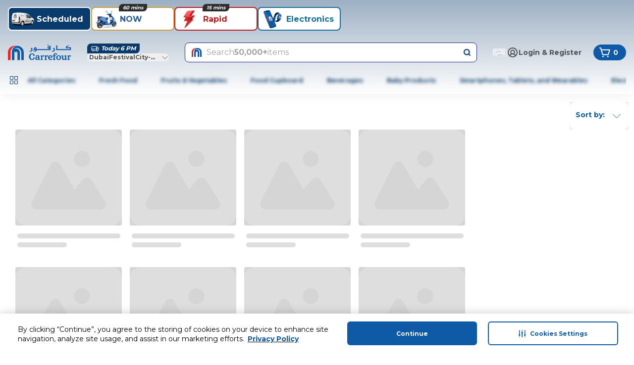

--- FILE ---
content_type: application/javascript
request_url: https://www.carrefouruae.com/Ypj7oB/1tPg/Yi/TfLf/wJiwSX0W/OY3pwGtLXXfGmQ1NYS/YyZNWVcPAQ/Zj5/zDUxJBxcB
body_size: 172825
content:
(function(){if(typeof Array.prototype.entries!=='function'){Object.defineProperty(Array.prototype,'entries',{value:function(){var index=0;const array=this;return {next:function(){if(index<array.length){return {value:[index,array[index++]],done:false};}else{return {done:true};}},[Symbol.iterator]:function(){return this;}};},writable:true,configurable:true});}}());(function(){wl();bcl();Anl();var Cd=function(kp,CO){return kp>CO;};var ZZ=function(){return QL.apply(this,[AE,arguments]);};var Ph=function(dd,S7){return dd+S7;};var pS=function rJ(Fg,kG){var M8=rJ;while(Fg!=DQ){switch(Fg){case PQ:{MM[J7(typeof gh()[ZS(Vs)],Ph('',[][[]]))?gh()[ZS(mO)].call(null,fG,tG,MJ):gh()[ZS(F7)](pR,fd,hs)][Rp()[FO(Vs)](EL,m0,F0,U0,Jd([]),Fh)]=function(Uv){lp.push(gR);var A6=J7(typeof g6()[MG(ls)],Ph([],[][[]]))?g6()[MG(gR)](L7,Z8,xZ):g6()[MG(PL)](gL,nO,V8);var Mh=g6()[MG(Dv)].call(null,Gd,OJ,PR);var As=MM[gh()[ZS(CL)](qZ,II,xZ)](Uv);for(var MN,Km,VI=nX,Ah=Mh;As[VP()[IU(B2)].apply(null,[fd,rP,ZN])](LK(VI,nX))||(Ah=gh()[ZS(Ax)](qU,PU,Ot),ZB(VI,MK));A6+=Ah[VP()[IU(B2)].apply(null,[Jd(Jd(MK)),rP,ZN])](VH(Bt,Uq(MN,Rz(qF[Z2()[Lt(MK)](JH,n4,PU,Vs)](),OX(ZB(VI,Zx[gR]),At)))))){Km=As[gh()[ZS(Dv)](Gz,Jd(nX),qZ)](VI+=cK(Zx[Vs],EL));if(Cd(Km,Kq)){throw new FW(J7(typeof gh()[ZS(nX)],'undefined')?gh()[ZS(mO)].call(null,EH,Cx,Dk):gh()[ZS(Zk)].apply(null,[TU,hx,Dv]));}MN=LK(HT(MN,At),Km);}var LT;return lp.pop(),LT=A6,LT;};Fg-=Wj;}break;case Tr:{var kK;return lp.pop(),kK=nz,kK;}break;case sj:{ZK[Z2()[Lt(nX)](UH,n4,kP,MK)]=function(Qz,KP){if(VH(KP,MK))Qz=ZK(Qz);lp.push(ET);if(VH(KP,At)){var OK;return lp.pop(),OK=Qz,OK;}if(VH(KP,EL)&&J7(typeof Qz,VP()[IU(Hq)].apply(null,[jm,gB,ft]))&&Qz&&Qz[gh()[ZS(gU)](nq,Jd(Jd(MK)),Fx)]){var RI;return lp.pop(),RI=Qz,RI;}var OP=MM[gh()[ZS(B2)](k7,MT,PH)][g6()[MG(U0)].call(null,Od,sH,jU)](null);ZK[gh()[ZS(rP)](tH,G4,SU)](OP);MM[gh()[ZS(B2)](k7,Sm,PH)][g6()[MG(fd)](mH,CL,nX)](OP,gh()[ZS(g4)](Wd,n4,Qk),rJ(Nw,[VP()[IU(tt)](M2,v4,js),Jd(Jd(JD)),gh()[ZS(U0)](gG,gR,Px),Qz]));if(VH(KP,Zx[MK])&&Gq(typeof Qz,VP()[IU(JT)].call(null,CT,JH,Qm)))for(var YK in Qz)ZK[VP()[IU(G4)].apply(null,[B2,MT,ZH])](OP,YK,function(YI){return Qz[YI];}.bind(null,YK));var Zt;return lp.pop(),Zt=OP,Zt;};Fg+=fV;}break;case rV:{Fg=DQ;(function(){return rJ.apply(this,[TF,arguments]);}());lp.pop();}break;case UD:{Ih=function(){return QI.apply(this,[z9,arguments]);};QL(tQ,[]);mK();BI();AP();Fg=xl;UX=hU();ZP();OI=st();}break;case Ej:{return lp.pop(),jH=Sz[Ok],jH;}break;case qf:{Fg-=ZD;lp.pop();}break;case E9:{QI(qC,[Qt()]);V4=QI(pC,[]);QI(Ml,[]);QL(p9,[Qt()]);QI(C5,[]);QI(dY,[]);QL(AE,[Qt()]);Fg-=UD;}break;case dY:{return lp.pop(),tq=Vm[zW],tq;}break;case QV:{ZK[g6()[MG(fN)](Lp,KU,PU)]=function(fU){lp.push(zz);var fP=fU&&fU[gh()[ZS(gU)](YX,Zq,Fx)]?function Lx(){lp.push(Vx);var xh;return xh=fU[gh()[ZS(g4)].apply(null,[v8,V8,Qk])],lp.pop(),xh;}:function IW(){return fU;};ZK[VP()[IU(G4)](Jd(Jd([])),MT,Wx)](fP,Rp()[FO(nX)](MK,jm,cP,Oz,M2,j2),fP);var mq;return lp.pop(),mq=fP,mq;};Fg=ZY;}break;case bf:{lp.pop();Fg-=hw;}break;case pD:{lp.push(VB);var lU={};Fg+=MD;ZK[g6()[MG(F7)](FI,UU,KT)]=S2;ZK[VP()[IU(Zk)](tt,HH,WW)]=lU;}break;case jw:{var SH;Fg-=pn;return lp.pop(),SH=NI[n2],SH;}break;case TF:{Fg-=Pr;var FW=function(fH){return rJ.apply(this,[MY,arguments]);};lp.push(JN);if(J7(typeof MM[Rp()[FO(Vs)].call(null,EL,PR,F0,hP,MK,Fh)],g6()[MG(g4)](vT,QP,tG))){var gt;return lp.pop(),gt=Jd([]),gt;}FW[gh()[ZS(EL)].apply(null,[lP,k2,hx])]=new (MM[g6()[MG(gP)].apply(null,[pt,jU,gz])])();FW[gh()[ZS(EL)](lP,Ot,hx)][g6()[MG(Ax)].call(null,qP,W2,bx)]=gh()[ZS(gP)].apply(null,[Rs,gR,bU]);}break;case x3:{(function(Iq,Cm){return QL.apply(this,[pr,arguments]);}(['I','FDD_DqYYYYYY','OSISFF_','I_IIFYCqYYYYYY','_FYY','OY6F','3','36','3YY','Y','_S','O','36S','3YYY','_','O666','3YSO','3F','S','3qI3','3qFC','SS','3Y','C','_FYYYYY','F'],ls));Zx=QL(PD,[['OY6DqYYYYYY','S','3','_','_O','FDD_DqYYYYYY','FDC6_','OS6O6FCS6DqYYYYYY','OSISFF_','I_IIFYCqYYYYYY','Y','IIIIIII','OI_Y_SI','I','3YSO','SYOI','I36S','3F_IO','_SCFI','3I','3YY','3D','SY','S3','SO','O','SD','3Y','3YYY','OS6O6FCS6F','_YYY','3YY3','S666','3YYYY','DYY','IFS','3_','SYYY','F','SY3F','666666','3qI3','3qO_','IC','3S','3O','3C','ICD','6','C','33','D','CO6','S3FYYYYY','_FYYYYY','SYY','SSSS','3S_'],Jd([])]);Uw=function TgsClyZyLn(){tg();Gl();function KL(){this["ED"]++;this.NA=M6;}wl();function d2(){return Rg.apply(this,[Rc,arguments]);}function xO(){return MG.apply(this,[H0,arguments]);}function rw(){this["h"]=(this["h"]&0xffff)*0xcc9e2d51+(((this["h"]>>>16)*0xcc9e2d51&0xffff)<<16)&0xffffffff;this.NA=WO;}function RO(a){return a.length;}function Y(Jj,IL){var CA=Y;switch(Jj){case m5:{var XD=IL[Qn];v5(XD[CL]);var g4=CL;while(C4(g4,XD.length)){QA()[XD[g4]]=function(){var qg=XD[g4];return function(wG,E6){var kl=J0(wG,E6);QA()[qg]=function(){return kl;};return kl;};}();++g4;}}break;case qG:{var fj=IL[Qn];Xx=function(W0,Ol){return Y.apply(this,[R5,arguments]);};return Y2(fj);}break;case xg:{var Z5=IL[Qn];var Tc=IL[TA];var fl=IL[bj];var I6=tD[zw];var dg=bg([],[]);var W5=tD[Z5];var k0=U0(W5.length,w4);if(qx(k0,CL)){do{var c4=tl(bg(bg(k0,Tc),V4()),I6.length);var WG=Wx(W5,k0);var Q5=Wx(I6,c4);dg+=kL(Ww,[Mj(hw(B5(WG),Q5),hw(B5(Q5),WG))]);k0--;}while(qx(k0,CL));}return bx(vw,[dg]);}break;case A2:{var BL=IL[Qn];xA(BL[CL]);for(var C=CL;C4(C,BL.length);++C){lG()[BL[C]]=function(){var P=BL[C];return function(Bx,P5,VO){var O=s(Bx,Gc,VO);lG()[P]=function(){return O;};return O;};}();}}break;case c5:{var v=IL[Qn];h0(v[CL]);var w5=CL;if(C4(w5,v.length)){do{Xn()[v[w5]]=function(){var Nw=v[w5];return function(t5,Pn){var Px=mg.apply(null,[t5,Pn]);Xn()[Nw]=function(){return Px;};return Px;};}();++w5;}while(C4(w5,v.length));}}break;case P0:{var g0={'\x32':QA()[S5(CL)].apply(null,[Wn,CL]),'\x35':Xn()[O4(CL)].call(null,w4,Z0),'\x39':lG()[Z4(CL)](w4,LL,vn(gD)),'\x41':QA()[S5(w4)].apply(null,[Sg,N]),'\x42':lG()[Z4(w4)](zw,cA,vn(X2)),'\x46':L()[Bw(CL)](w4,vn(Gw)),'\x4f':lG()[Z4(N)](Qj,D,LL),'\x67':lG()[Z4(zw)](N,q,vn(v4))};return function(bG){return Y(xL,[bG,g0]);};}break;case S0:{var Vg=IL[Qn];var Sw=IL[TA];var dA=IL[bj];var h4=Mw[CL];var Ic=bg([],[]);var J5=Mw[Vg];for(var sG=U0(J5.length,w4);qx(sG,CL);sG--){var hO=tl(bg(bg(sG,dA),V4()),h4.length);var K0=Wx(J5,sG);var ZL=Wx(h4,hO);Ic+=kL(Ww,[hw(B5(hw(K0,ZL)),Mj(K0,ZL))]);}return bx(L0,[Ic]);}break;case nO:{var sj=IL[Qn];var Bn=IL[TA];var tA=[];var wc=Y(P0,[]);var l2=Bn?kG[L()[Bw(N)](zw,vn(fn))]:kG[Xn()[O4(N)].call(null,zw,vn(RA))];for(var Kw=CL;C4(Kw,sj[L()[Bw(w4)](v0,R6)]);Kw=bg(Kw,w4)){tA[L()[Bw(zw)].apply(null,[CL,vn(h5)])](l2(wc(sj[Kw])));}return tA;}break;case R5:{var YG=IL[Qn];var jg=IL[TA];var Uj=bg([],[]);var Pj=tl(bg(jg,V4()),z);var EG=k6[YG];var t=CL;while(C4(t,EG.length)){var nG=Wx(EG,t);var WA=Wx(Xx.px,Pj++);Uj+=kL(Ww,[Mj(hw(B5(nG),WA),hw(B5(WA),nG))]);t++;}return Uj;}break;case xL:{var dO=IL[Qn];var Nj=IL[TA];var kA=lG()[Z4(Qj)](v0,JO,d0);for(var pL=CL;C4(pL,dO[L()[Bw(w4)](v0,R6)]);pL=bg(pL,w4)){var Rn=dO[Xn()[O4(w4)].call(null,N,F6)](pL);var QO=Nj[Rn];kA+=QO;}return kA;}break;}}function nc(){return Nx.apply(this,[P0,arguments]);}function w0(a,b){return a.charCodeAt(b);}function Kj(){return Y.apply(this,[c5,arguments]);}function Vn(){return R0.apply(this,[qO,arguments]);}function g(Cx,EL){return Cx/EL;}function m(){return Nx.apply(this,[zx,arguments]);}var v5;var k6;var Mw;var tD;function Fn(){return YA(gA(),663223);}var Y2;function Xn(){var bw=[];Xn=function(){return bw;};return bw;}function I2(q4,mx){return q4>>mx;}function Gj(){return Rj.apply(this,[pO,arguments]);}function tn(){return Rg.apply(this,[dj,arguments]);}function UL(){this["nL"]=(this["nL"]&0xffff)*0x85ebca6b+(((this["nL"]>>>16)*0x85ebca6b&0xffff)<<16)&0xffffffff;this.NA=W;}function Lc(){return Nx.apply(this,[H0,arguments]);}var s4;function V4(){var N0;N0=hj()-Fn();return V4=function(){return N0;},N0;}function Ng(SO){return !SO;}function HD(){return ng(L()[Bw(CL)]+'',CD()+1);}function tl(VD,UA){return VD%UA;}var wO;function Gl(){j2=[+ ! +[]]+[+[]]-[],TA=+ ! +[],ZD=[+ ! +[]]+[+[]]-+ ! +[],m5=+ ! +[]+! +[]+! +[]+! +[]+! +[],xg=+ ! +[]+! +[]+! +[],Yw=[+ ! +[]]+[+[]]-+ ! +[]-+ ! +[],S0=+ ! +[]+! +[]+! +[]+! +[]+! +[]+! +[],Qn=+[],Qx=+ ! +[]+! +[]+! +[]+! +[]+! +[]+! +[]+! +[],xL=! +[]+! +[]+! +[]+! +[],bj=! +[]+! +[];}function zO(){return Y.apply(this,[xg,arguments]);}function kL(Wc,U5){var sc=kL;switch(Wc){case L0:{var U4=U5[Qn];J0.Ax=H5(El,[U4]);while(C4(J0.Ax.length,JA))J0.Ax+=J0.Ax;}break;case bj:{v5=function(W4){return kL.apply(this,[L0,arguments]);};J0(vn(C5),zw);}break;case d4:{var D5=U5[Qn];var z6=bg([],[]);var fD=U0(D5.length,w4);while(qx(fD,CL)){z6+=D5[fD];fD--;}return z6;}break;case D6:{var GO=U5[Qn];zO.V0=kL(d4,[GO]);while(C4(zO.V0.length,En))zO.V0+=zO.V0;}break;case ZD:{Bc=function(gx){return kL.apply(this,[D6,arguments]);};Y.call(null,xg,[N,vn(GD),qn]);}break;case c5:{var Ug=U5[Qn];var S4=bg([],[]);var BO=U0(Ug.length,w4);while(qx(BO,CL)){S4+=Ug[BO];BO--;}return S4;}break;case qO:{var XA=U5[Qn];s.n0=kL(c5,[XA]);while(C4(s.n0.length,DL))s.n0+=s.n0;}break;case AO:{xA=function(hl){return kL.apply(this,[qO,arguments]);};Y(S0,[xx,Fw,vn(cG)]);}break;case Ww:{var Nc=U5[Qn];if(tG(Nc,S)){return kG[rx[N]][rx[w4]](Nc);}else{Nc-=Cc;return kG[rx[N]][rx[w4]][rx[CL]](null,[bg(I2(Nc,LL),cc),bg(tl(Nc,jn),f2)]);}}break;case A2:{var M2=U5[Qn];var Ln=U5[TA];var Sc=U5[bj];var fc=bg([],[]);var b5=tl(bg(Ln,V4()),vg);var lO=tD[M2];var Vc=CL;while(C4(Vc,lO.length)){var l=Wx(lO,Vc);var gw=Wx(zO.V0,b5++);fc+=kL(Ww,[Mj(hw(B5(l),gw),hw(B5(gw),l))]);Vc++;}return fc;}break;}}function hA(){return Rg.apply(this,[Cg,arguments]);}var T5;function mD(Hn,UG){return Hn==UG;}function zl(){return ["9I5.K}K\x40EY]JI*[-FQ06kg","X","v","l","m","x{qj:\b:p&W\nRE\f54\x07\"e",""];}var ql;function p0(){return Rj.apply(this,[Qn,arguments]);}function xw(KD,g6){var E2=xw;switch(KD){case TA:{Xx=function(DG,ID){return H5.apply(this,[AL,arguments]);};mg=function(Aj,Fx){return H5.apply(this,[Ww,arguments]);};mj=function(l4){this[pc]=[l4[Eg].e];};Al=function(ww,Yl){return xw.apply(this,[ZD,arguments]);};Pg=function(jA,sx){return xw.apply(this,[B4,arguments]);};Y2=function(){return H5.apply(this,[P0,arguments]);};Ij=function(){this[pc][this[pc].length]={};};s4=function(){this[pc].pop();};AA=function(){return [...this[pc]];};ql=function(jD){return xw.apply(this,[vw,arguments]);};RG=function(){this[pc]=[];};h0=function(){return H5.apply(this,[nA,arguments]);};J0=function(p,Ec){return H5.apply(this,[H4,arguments]);};v5=function(){return kL.apply(this,[bj,arguments]);};Bc=function(){return kL.apply(this,[ZD,arguments]);};xA=function(){return kL.apply(this,[AO,arguments]);};Kc=function(Sn,Fl,Pw){return xw.apply(this,[bj,arguments]);};bx(H0,[]);Zw();Gg();bx.call(this,qD,[g2()]);Mw=zl();Y.call(this,A2,[g2()]);M0();Y.call(this,c5,[g2()]);tD=L2();bx.call(this,hL,[g2()]);T5=F0();Y.call(this,m5,[g2()]);P2=Y(nO,[['Bg','A92','A5g','F5AAO555555','F5A9O555555'],Ng(Ng(CL))]);f0={w:P2[CL],J:P2[w4],C:P2[N]};;c2=class c2 {constructor(){this[Jx]=[];this[Kl]=[];this[pc]=[];this[In]=CL;Rg(U6,[this]);this[ZG()[Y4(w4)].apply(null,[CL,Gx,Dw])]=Kc;}};return c2;}break;case ZD:{var ww=g6[Qn];var Yl=g6[TA];return this[pc][U0(this[pc].length,w4)][ww]=Yl;}break;case B4:{var jA=g6[Qn];var sx=g6[TA];for(var t2 of [...this[pc]].reverse()){if(pA(jA,t2)){return sx[O5](t2,jA);}}throw L()[Bw(Qj)].call(null,mc,vn(d0));}break;case vw:{var jD=g6[Qn];if(qc(this[pc].length,CL))this[pc]=Object.assign(this[pc],jD);}break;case bj:{var Sn=g6[Qn];var Fl=g6[TA];var Pw=g6[bj];this[Kl]=this[k4](Fl,Pw);this[Eg]=this[Rl](Sn);this[hn]=new mj(this);this[sg](f0.w,CL);try{while(C4(this[Jx][f0.w],this[Kl].length)){var d5=this[s2]();this[d5](this);}}catch(tc){}}break;case Yw:{var tw=g6[Qn];tw[tw[A5](UO)]=function(){this[pc].push(Mj(this[Sj](),this[Sj]()));};}break;case jj:{var D2=g6[Qn];D2[D2[A5](gD)]=function(){this[pc].push(this[j]());};xw(Yw,[D2]);}break;case z2:{var qA=g6[Qn];qA[qA[A5](OO)]=function(){var T0=this[s2]();var Oc=qA[j]();if(Ng(this[Sj](T0))){this[sg](f0.w,Oc);}};xw(jj,[qA]);}break;case AL:{var x5=g6[Qn];x5[x5[A5](bn)]=function(){this[pc].push(tl(this[Sj](),this[Sj]()));};xw(z2,[x5]);}break;case kO:{var gO=g6[Qn];gO[gO[A5](zw)]=function(){this[pc].push(this[Mc]());};xw(AL,[gO]);}break;}}return xw.call(this,TA);var kG;var J0;function vA(){this["nL"]=(this["nL"]&0xffff)*0xc2b2ae35+(((this["nL"]>>>16)*0xc2b2ae35&0xffff)<<16)&0xffffffff;this.NA=DA;}function QA(){var Nl=Object['\x63\x72\x65\x61\x74\x65']({});QA=function(){return Nl;};return Nl;}function OL(){this["h"]=(this["h"]&0xffff)*0x1b873593+(((this["h"]>>>16)*0x1b873593&0xffff)<<16)&0xffffffff;this.NA=P4;}function Qc(V2,sn){return V2>>>sn;}function GG(a,b,c){return a.indexOf(b,c);}function MG(n6,Yc){var pG=MG;switch(n6){case xg:{var z4=Yc[Qn];z4[z4[A5](Mc)]=function(){this[pc].push(Qc(this[Sj](),this[Sj]()));};Rj(P0,[z4]);}break;case H0:{var FO=Yc[Qn];FO[FO[A5](r4)]=function(){this[pc].push(qx(this[Sj](),this[Sj]()));};MG(xg,[FO]);}break;case Hw:{var Tg=Yc[Qn];Tg[Tg[A5](RD)]=function(){Ij.call(this[hn]);};MG(H0,[Tg]);}break;case Rc:{var l0=Yc[Qn];l0[l0[A5](rO)]=function(){this[pc].push(w2(this[Sj](),this[Sj]()));};MG(Hw,[l0]);}break;case dL:{var PL=Yc[Qn];PL[PL[A5](Z)]=function(){var Ux=[];var rc=this[pc].pop();var PA=U0(this[pc].length,w4);for(var s6=CL;C4(s6,rc);++s6){Ux.push(this[r5](this[pc][PA--]));}this[JG](ZG()[Y4(CL)](w4,vn(Q4),Gw),Ux);};MG(Rc,[PL]);}break;case c5:{var NO=Yc[Qn];NO[NO[A5](NL)]=function(){var Ej=this[s2]();var xc=this[s2]();var Hc=this[j]();var VA=AA.call(this[hn]);var GA=this[Eg];this[pc].push(function(...Zl){var BG=NO[Eg];Ej?NO[Eg]=GA:NO[Eg]=NO[Rl](this);var v2=U0(Zl.length,xc);NO[In]=bg(v2,w4);while(C4(v2++,CL)){Zl.push(undefined);}for(let cn of Zl.reverse()){NO[pc].push(NO[Rl](cn));}ql.call(NO[hn],VA);var r0=NO[Jx][f0.w];NO[sg](f0.w,Hc);NO[pc].push(Zl.length);NO[gc]();var SG=NO[Sj]();while(MO(--v2,CL)){NO[pc].pop();}NO[sg](f0.w,r0);NO[Eg]=BG;return SG;});};MG(dL,[NO]);}break;case nO:{var x2=Yc[Qn];x2[x2[A5](U)]=function(){var Dg=this[pc].pop();var jc=this[s2]();if(tx(typeof Dg,Xn()[O4(Qj)](xx,vn(Hg)))){throw L()[Bw(xx)].call(null,xx,QG);}if(MO(jc,w4)){Dg.e++;return;}this[pc].push(new Proxy(Dg,{get(zL,RL,l6){if(jc){return ++zL.e;}return zL.e++;}}));};MG(c5,[x2]);}break;case hL:{var ml=Yc[Qn];ml[ml[A5](gc)]=function(){this[pc].push(K5(this[Sj](),this[Sj]()));};MG(nO,[ml]);}break;case rl:{var mL=Yc[Qn];mL[mL[A5](k2)]=function(){this[pc].push(this[Rl](undefined));};MG(hL,[mL]);}break;case YL:{var Wg=Yc[Qn];Wg[Wg[A5](Sj)]=function(){this[pc].push(I2(this[Sj](),this[Sj]()));};MG(rl,[Wg]);}break;}}function H5(x4,T){var Og=H5;switch(x4){case AL:{var Vl=T[Qn];var A0=T[TA];var Lw=k6[Qj];var Cn=bg([],[]);var b4=k6[Vl];var Jn=U0(b4.length,w4);if(qx(Jn,CL)){do{var Iw=tl(bg(bg(Jn,A0),V4()),Lw.length);var Dl=Wx(b4,Jn);var Gn=Wx(Lw,Iw);Cn+=kL(Ww,[Mj(hw(B5(Dl),Gn),hw(B5(Gn),Dl))]);Jn--;}while(qx(Jn,CL));}return Y(qG,[Cn]);}break;case Ww:{var A6=T[Qn];var B2=T[TA];var sO=wO[CL];var cj=bg([],[]);var ND=wO[A6];var b0=U0(ND.length,w4);if(qx(b0,CL)){do{var Fc=tl(bg(bg(b0,B2),V4()),sO.length);var jx=Wx(ND,b0);var M5=Wx(sO,Fc);cj+=kL(Ww,[hw(B5(hw(jx,M5)),Mj(jx,M5))]);b0--;}while(qx(b0,CL));}return bx(jj,[cj]);}break;case vw:{var lg=T[Qn];var Ll=bg([],[]);for(var gG=U0(lg.length,w4);qx(gG,CL);gG--){Ll+=lg[gG];}return Ll;}break;case Rc:{var j6=T[Qn];Xx.px=H5(vw,[j6]);while(C4(Xx.px.length,hD))Xx.px+=Xx.px;}break;case P0:{Y2=function(pD){return H5.apply(this,[Rc,arguments]);};Xx.apply(null,[N,vn(HG)]);}break;case Ox:{var gl=T[Qn];var Rw=bg([],[]);var H=U0(gl.length,w4);while(qx(H,CL)){Rw+=gl[H];H--;}return Rw;}break;case wg:{var NG=T[Qn];mg.rD=H5(Ox,[NG]);while(C4(mg.rD.length,SD))mg.rD+=mg.rD;}break;case nA:{h0=function(Qg){return H5.apply(this,[wg,arguments]);};mg.apply(null,[v0,vn(Vx)]);}break;case H4:{var Ex=T[Qn];var An=T[TA];var O6=T5[w4];var w6=bg([],[]);var Y0=T5[An];var b2=U0(Y0.length,w4);if(qx(b2,CL)){do{var L5=tl(bg(bg(b2,Ex),V4()),O6.length);var ML=Wx(Y0,b2);var Lx=Wx(O6,L5);w6+=kL(Ww,[hw(Mj(B5(ML),B5(Lx)),Mj(ML,Lx))]);b2--;}while(qx(b2,CL));}return bx(Qx,[w6]);}break;case El:{var lc=T[Qn];var N2=bg([],[]);for(var Xj=U0(lc.length,w4);qx(Xj,CL);Xj--){N2+=lc[Xj];}return N2;}break;}}function s(){return Y.apply(this,[S0,arguments]);}function cD(){return Nx.apply(this,[z2,arguments]);}function bA(){return Nx.apply(this,[vl,arguments]);}function FG(){return MG.apply(this,[hL,arguments]);}function On(){return Rj.apply(this,[P0,arguments]);}var bj,j2,xL,Yw,xg,Qn,ZD,S0,TA,Qx,m5;function Cl(){return R0.apply(this,[m5,arguments]);}function sA(){return MG.apply(this,[xg,arguments]);}var Pg;var xA;function mw(){if([10,13,32].includes(this["h"]))this.NA=KL;else this.NA=rw;}function vL(){return R0.apply(this,[xg,arguments]);}function Wx(bO,rn){return bO[rx[zw]](rn);}function lG(){var j5=[];lG=function(){return j5;};return j5;}function Z4(kx){return g2()[kx];}function Mj(C0,wn){return C0|wn;}0x86082da,293600086;function U0(vD,E5){return vD-E5;}function T6(){return MG.apply(this,[dL,arguments]);}function xD(){return Nx.apply(this,[L0,arguments]);}function Rg(Kn,c6){var XG=Rg;switch(Kn){case qG:{var L6=c6[Qn];L6[Mc]=function(){var N4=lG()[Z4(Qj)](v0,rj,d0);for(let G5=CL;C4(G5,q);++G5){N4+=this[s2]().toString(N).padStart(q,Xn()[O4(CL)](w4,Z0));}var b6=parseInt(N4.slice(w4,nn),N);var TL=N4.slice(nn);if(mD(b6,CL)){if(mD(TL.indexOf(L()[Bw(CL)](w4,vn(Gw))),vn(w4))){return CL;}else{b6-=P2[zw];TL=bg(Xn()[O4(CL)].apply(null,[w4,Z0]),TL);}}else{b6-=P2[Qj];TL=bg(L()[Bw(CL)].apply(null,[w4,vn(Gw)]),TL);}var pj=CL;var CG=w4;for(let ll of TL){pj+=Yg(CG,parseInt(ll));CG/=N;}return Yg(pj,Math.pow(N,b6));};R0(AL,[L6]);}break;case dj:{var zj=c6[Qn];zj[k4]=function(n4,Ac){var dx=atob(n4);var QD=CL;var n5=[];var Wl=CL;for(var H2=CL;C4(H2,dx.length);H2++){n5[Wl]=dx.charCodeAt(H2);QD=w2(QD,n5[Wl++]);}R0(Yn,[this,tl(bg(QD,Ac),O0)]);return n5;};Rg(qG,[zj]);}break;case PD:{var Cj=c6[Qn];Cj[s2]=function(){return this[Kl][this[Jx][f0.w]++];};Rg(dj,[Cj]);}break;case Rc:{var E0=c6[Qn];E0[Sj]=function(wx){return this[r5](wx?this[pc][U0(this[pc][L()[Bw(w4)](v0,R6)],w4)]:this[pc].pop());};Rg(PD,[E0]);}break;case nO:{var B=c6[Qn];B[r5]=function(p6){return mD(typeof p6,Xn()[O4(Qj)](xx,vn(Hg)))?p6.e:p6;};Rg(Rc,[B]);}break;case Cg:{var zA=c6[Qn];zA[Fj]=function(c){return Pg.call(this[hn],c,this);};Rg(nO,[zA]);}break;case Zx:{var f6=c6[Qn];f6[JG]=function(PG,BA,S6){if(mD(typeof PG,Xn()[O4(Qj)](xx,vn(Hg)))){S6?this[pc].push(PG.e=BA):PG.e=BA;}else{Al.call(this[hn],PG,BA);}};Rg(Cg,[f6]);}break;case U6:{var EA=c6[Qn];EA[sg]=function(Ow,r2){this[Jx][Ow]=r2;};EA[zD]=function(lw){return this[Jx][lw];};Rg(Zx,[EA]);}break;}}var mg;function MA(){this["X6"]=(this["nL"]&0xffff)*5+(((this["nL"]>>>16)*5&0xffff)<<16)&0xffffffff;this.NA=IO;}function M6(){if(this["ED"]<RO(this["IA"]))this.NA=TD;else this.NA=D0;}function B5(Vw){return ~Vw;}function Ig(){return this;}function hG(n){this[pc]=Object.assign(this[pc],n);}function jw(){this["V"]++;this.NA=KL;}var w4,N,zw,CL,Qj,xx,v0,mc,q,Jx,LL,vg,mG,d0,hD,SA,HG,In,SD,Vx,q2,Q4,Hg,d,Bl,Wn,Z0,gD,Sg,cA,X2,Gw,D,v4,JO,R6,F6,JA,C5,En,GD,qn,RA,fn,h5,DL,Fw,cG,Gc,z,pc,Eg,O5,A5,UO,Sj,j,OO,s2,sg,bn,Mc,YD,b,N5,gc,Rl,Z2,JG,G2,W2,r4,RD,hn,rO,Z,r5,NL,U,QG,k2,r,Zc,HL,wD,s5,hg,hx,E,X,rj,Dx,Fj,Xg,m4,Kl,O0,UD,nn,k4,zD,Gx,Dw;function W(){this["nL"]^=this["nL"]>>>13;this.NA=vA;}function V6(){this["nL"]^=this["nL"]>>>16;this.NA=UL;}function Yg(LO,gg){return LO*gg;}function D4(){return Rg.apply(this,[qG,arguments]);}function vn(jL){return -jL;}function tG(gn,tL){return gn<=tL;}function q5(){return Nx.apply(this,[Hw,arguments]);}function m0(){return xw.apply(this,[AL,arguments]);}function Tl(){return Rj.apply(this,[vl,arguments]);}function mO(){return xw.apply(this,[Yw,arguments]);}function nw(){return MG.apply(this,[nO,arguments]);}function I5(){return bx.apply(this,[hL,arguments]);}function q0(){return GG(L()[Bw(CL)]+'',"0x"+"\x38\x36\x30\x38\x32\x64\x61");}function qc(t6,H6){return t6===H6;}function x(){return R0.apply(this,[U6,arguments]);}function lD(){return q0()+RO("\x38\x36\x30\x38\x32\x64\x61")+3;}function w2(cO,qL){return cO^qL;}function L2(){return ["\r","+ETTZ*\nJ\x40","~Lj\x07|x.}","{TsT4&!PLTJqL_"];}function K5(f5,AG){return f5<<AG;}var Bc;function d6(){return Rj.apply(this,[nA,arguments]);}function CO(){return Rg.apply(this,[U6,arguments]);}var Ij;function K2(IG,Tn){return IG!==Tn;}function fL(){return MG.apply(this,[Hw,arguments]);}function bg(z5,JD){return z5+JD;}function Rx(){return Rg.apply(this,[nO,arguments]);}function S5(Q0){return g2()[Q0];}function hc(){return R0.apply(this,[AL,arguments]);}function M0(){wO=["Y{$~[zql.,xuP\\&~\x3f","g","I2d\t","\'+&%#M!Q","\vJ/R\f3.;&t\t2T\r%K\t\f$6\'/","JF5,#","Yy[Ro,n*3:"];}function Ql(){return R0.apply(this,[wg,arguments]);}function C4(p5,R){return p5<R;}function P4(){this["nL"]^=this["h"];this.NA=fO;}function hj(){return ng(L()[Bw(CL)]+'',lD(),CD()-lD());}function YA(IA,pn){var cw={IA:IA,nL:pn,V:0,ED:0,NA:TD};while(!cw.NA());return cw["nL"]>>>0;}function dG(){return Y.apply(this,[A2,arguments]);}function tg(){VL=new Object();CL=0;L()[Bw(CL)]=TgsClyZyLn;if(typeof window!==[]+[][[]]){kG=window;}else if(typeof global!==[]+[][[]]){kG=global;}else{kG=this;}}function CD(){return GG(L()[Bw(CL)]+'',";",q0());}function hw(N6,rg){return N6&rg;}function R0(OA,rG){var jG=R0;switch(OA){case AO:{var F5=rG[Qn];F5[F5[A5](Xg)]=function(){this[pc].push(C4(this[Sj](),this[Sj]()));};Nx(vl,[F5]);}break;case qO:{var Bj=rG[Qn];Bj[Bj[A5](m4)]=function(){this[pc]=[];RG.call(this[hn]);this[sg](f0.w,this[Kl].length);};R0(AO,[Bj]);}break;case xg:{var xn=rG[Qn];R0(qO,[xn]);}break;case Yn:{var bL=rG[Qn];var J=rG[TA];bL[A5]=function(cL){return tl(bg(cL,J),O0);};R0(xg,[bL]);}break;case wg:{var S2=rG[Qn];S2[gc]=function(){var Mg=this[s2]();while(tx(Mg,f0.C)){this[Mg](this);Mg=this[s2]();}};}break;case m5:{var OD=rG[Qn];OD[O5]=function(VG,xj){return {get e(){return VG[xj];},set e(p4){VG[xj]=p4;}};};R0(wg,[OD]);}break;case pO:{var MD=rG[Qn];MD[Rl]=function(ZO){return {get e(){return ZO;},set e(Q2){ZO=Q2;}};};R0(m5,[MD]);}break;case qG:{var cg=rG[Qn];cg[N]=function(bD){return {get e(){return bD;},set e(LG){bD=LG;}};};R0(pO,[cg]);}break;case U6:{var Tw=rG[Qn];Tw[rj]=function(){var Xw=Mj(K5(this[s2](),q),this[s2]());var FA=lG()[Z4(Qj)](v0,UD,d0);for(var B0=CL;C4(B0,Xw);B0++){FA+=String.fromCharCode(this[s2]());}return FA;};R0(qG,[Tw]);}break;case AL:{var t0=rG[Qn];t0[j]=function(){var BD=Mj(Mj(Mj(K5(this[s2](),Bl),K5(this[s2](),j)),K5(this[s2](),q)),this[s2]());return BD;};R0(U6,[t0]);}break;}}function vx(){return Rj.apply(this,[El,arguments]);}function Gg(){k6=["$)L/","","\r~>l/*\x07FAuQ)!\x07}!\x07}#","\rFz]",")}8:_6TbI4Bj3Z","h]H\x00J}89Y3Q-ZD8S$Qm3\nM*RZGC\x00\x40}$3L3,C\n3UE!\x40$9","#OTA","\"OWO\n\x07K9t*^5$YF9W\f3/3Xo\x40_\fL\x07G"];}function WO(){this["h"]=this["h"]<<15|this["h"]>>>17;this.NA=OL;}var rx;function wl(){R5=xg+xL*j2,zx=Yw+j2,qD=m5+xg*j2,H0=Yw+bj*j2,Cg=S0+xg*j2,P0=TA+xL*j2,H4=Yw+xL*j2,S=m5+xg*j2+m5*j2*j2+m5*j2*j2*j2+S0*j2*j2*j2*j2,El=xL+j2,XO=m5+xL*j2,AO=xg+j2,Hw=Qn+bj*j2,wg=S0+bj*j2,nA=xg+bj*j2,Ww=Qn+xg*j2,Zx=S0+j2,dj=Qx+bj*j2,dL=bj+xg*j2,jn=xL+bj*j2+Qn*j2*j2+j2*j2*j2,xl=ZD+j2,d4=Qx+j2,pO=TA+bj*j2,YL=S0+m5*j2,B4=bj+m5*j2,qG=Qx+xg*j2,c5=bj+S0*j2,cc=S0+ZD*j2+bj*j2*j2+m5*j2*j2*j2+m5*j2*j2*j2*j2,jj=xL+m5*j2,Tx=Qn+S0*j2,vl=xg+m5*j2,rl=m5+m5*j2,Cc=S0+xg*j2+m5*j2*j2+m5*j2*j2*j2+S0*j2*j2*j2*j2,AL=ZD+m5*j2,Uc=Qn+m5*j2,nO=bj+j2,z2=Qx+xL*j2,Ox=S0+xL*j2,qO=ZD+bj*j2,PD=TA+m5*j2,Yn=ZD+xg*j2,L0=Yw+m5*j2,vw=xL+xg*j2,U6=xL+bj*j2,f2=Qn+bj*j2+xg*j2*j2+S0*j2*j2*j2+m5*j2*j2*j2*j2,D6=Qx+m5*j2,A2=bj+xL*j2,hL=m5+j2,Rc=m5+bj*j2,kO=TA+xg*j2;}function dn(){return ng(L()[Bw(CL)]+'',0,q0());}function zg(){return Rj.apply(this,[Uc,arguments]);}function DO(){return Y.apply(this,[m5,arguments]);}function Aw(){return Nx.apply(this,[nO,arguments]);}function Y5(){return MG.apply(this,[c5,arguments]);}function Nx(O2,FD){var ln=Nx;switch(O2){case z2:{var R2=FD[Qn];R2[R2[A5](r)]=function(){this[pc].push(this[s2]());};MG(YL,[R2]);}break;case nO:{var Mx=FD[Qn];Mx[Mx[A5](Zc)]=function(){this[pc].push(Yg(vn(w4),this[Sj]()));};Nx(z2,[Mx]);}break;case zx:{var Mn=FD[Qn];Mn[Mn[A5](HL)]=function(){var Qw=this[s2]();var Dj=this[Sj]();var m2=this[Sj]();var K4=this[O5](m2,Dj);if(Ng(Qw)){var P6=this;var Pl={get(Yx){P6[Eg]=Yx;return m2;}};this[Eg]=new Proxy(this[Eg],Pl);}this[pc].push(K4);};Nx(nO,[Mn]);}break;case L0:{var T2=FD[Qn];T2[T2[A5](wD)]=function(){this[pc].push(Yg(this[Sj](),this[Sj]()));};Nx(zx,[T2]);}break;case Hw:{var lA=FD[Qn];lA[lA[A5](s5)]=function(){s4.call(this[hn]);};Nx(L0,[lA]);}break;case AO:{var Wj=FD[Qn];Wj[Wj[A5](hg)]=function(){this[pc].push(qc(this[Sj](),this[Sj]()));};Nx(Hw,[Wj]);}break;case P0:{var A4=FD[Qn];A4[A4[A5](hx)]=function(){var mA=this[s2]();var pg=A4[j]();if(this[Sj](mA)){this[sg](f0.w,pg);}};Nx(AO,[A4]);}break;case H0:{var OG=FD[Qn];OG[OG[A5](E)]=function(){this[pc].push(K2(this[Sj](),this[Sj]()));};Nx(P0,[OG]);}break;case rl:{var Y6=FD[Qn];Y6[Y6[A5](X)]=function(){this[pc].push(this[rj]());};Nx(H0,[Y6]);}break;case vl:{var vO=FD[Qn];vO[vO[A5](Dx)]=function(){this[pc].push(this[Fj](this[rj]()));};Nx(rl,[vO]);}break;}}function TD(){this["h"]=w0(this["IA"],this["ED"]);this.NA=mw;}var RG;function l5(){return R0.apply(this,[qG,arguments]);}function F0(){return ["_","ChdgYIC^5D[]FiKF$:8kjj0Yi`Mp","\v","\fy.(8\x071;c}prFd#Ym>3C"];}function qx(Hj,dc){return Hj>=dc;}var c2;function O4(PO){return g2()[PO];}function G(){return xw.apply(this,[kO,arguments]);}var Xx;function Zn(){return xw.apply(this,[z2,arguments]);}function zc(){return MG.apply(this,[Rc,arguments]);}function Bw(c0){return g2()[c0];}var h0;var Al;function ng(a,b,c){return a.substr(b,c);}function AD(){return R0.apply(this,[Yn,arguments]);}function Zw(){rx=["\x61\x70\x70\x6c\x79","\x66\x72\x6f\x6d\x43\x68\x61\x72\x43\x6f\x64\x65","\x53\x74\x72\x69\x6e\x67","\x63\x68\x61\x72\x43\x6f\x64\x65\x41\x74"];}var P2;var kO,hL,Cg,Ox,rl,Hw,Cc,Rc,A2,z2,YL,nO,XO,AO,qO,P0,pO,jj,dL,S,R5,jn,vw,Uc,d4,H4,vl,dj,El,L0,zx,Ww,f2,c5,U6,nA,AL,D6,B4,Tx,Zx,xl,PD,H0,qG,qD,wg,cc,Yn;function g2(){var dw=['n2','W6','tO','HO','kg','DD'];g2=function(){return dw;};return dw;}function Ew(){return Rj.apply(this,[Tx,arguments]);}var AA;function gA(){return dn()+HD()+typeof kG[L()[Bw(CL)].name];}function Y4(Dc){return g2()[Dc];}function fG(){return MG.apply(this,[rl,arguments]);}function pA(Hx,I){return Hx in I;}function K(){return R0.apply(this,[pO,arguments]);}function bl(){return Nx.apply(this,[rl,arguments]);}function F(){return Rg.apply(this,[PD,arguments]);}function vj(){return bx.apply(this,[qD,arguments]);}function lL(){return MG.apply(this,[YL,arguments]);}function pl(){return Rj.apply(this,[XO,arguments]);}function D0(){this["nL"]^=this["V"];this.NA=V6;}function KG(){return Rg.apply(this,[Zx,arguments]);}var VL;var Kc;function L(){var rA=function(){};L=function(){return rA;};return rA;}var f0;function ZG(){var pw={};ZG=function(){return pw;};return pw;}function Q6(){return Nx.apply(this,[AO,arguments]);}function fO(){this["nL"]=this["nL"]<<13|this["nL"]>>>19;this.NA=MA;}var mj;function bx(Zg,Dn){var HA=bx;switch(Zg){case vw:{var w=Dn[Qn];zO=function(KA,p2,nj){return kL.apply(this,[A2,arguments]);};return Bc(w);}break;case H0:{w4=+ ! ![];N=w4+w4;zw=w4+N;CL=+[];Qj=w4+zw;xx=N*Qj*w4-zw;v0=xx-zw+Qj;mc=v0-xx+zw+Qj-w4;q=mc-v0+zw+xx-w4;Jx=mc+N;LL=q+Jx-xx-v0+Qj;vg=zw*xx-N;mG=xx+v0+LL*Jx-w4;d0=xx-w4+N-Qj+mG;hD=xx+N*zw+Jx*q;SA=q+zw*LL-xx;HG=mc*mG-LL*Jx-SA;In=Jx+zw+LL-w4-mc;SD=N*q+Jx+xx*zw;Vx=v0*mG-mc*Qj-w4;q2=v0+mG-Qj+xx;Q4=mG*Qj+q*xx;Hg=q*xx*Qj-mc+SA;d=xx+mc*zw+LL-v0;Bl=LL+N+zw*mc-Jx;Wn=mc*N-xx+Qj*mG;Z0=xx+SA*q+LL+mG;gD=zw*mG-Qj*q*N;Sg=N+LL*v0+mc*Jx;cA=w4+SA+q*N-mc;X2=SA*Jx-q+LL-mc;Gw=v0+zw*q*Qj-mc;D=N+Jx+Qj+mc+LL;v4=mG*zw-xx+SA-N;JO=mc+v0*N*w4;R6=mc*zw+xx+LL+v0;F6=v0*mc*w4-q;JA=mc*LL-Jx*N+q;C5=mc*xx*q*N;En=mc+N+Jx+q;GD=v0*q*zw*Qj-mc;qn=mc*zw+N*LL+q;RA=Jx+SA+q+zw+mG;fn=Jx*mG-LL*SA-zw;h5=v0*xx*mc-w4;DL=N*SA-q-LL;Fw=SA-N+mc*zw-v0;cG=xx*Jx*v0*N+SA;Gc=zw+Jx*xx+v0+SA;z=N-v0+w4+q*Qj;pc=Jx*q-v0*Qj+xx;Eg=xx*SA-Qj-v0+zw;O5=SA*N+mG+LL*v0;A5=mG+v0*w4*zw*q;UO=SA*mc+Qj-zw;Sj=xx*mc*Qj-N+v0;j=LL+v0;OO=SA*Qj+q+mG-N;s2=mG-v0+zw*SA+Qj;sg=v0*q+Jx+SA;bn=mc+SA+mG*N-w4;Mc=LL+xx+Qj+SA+v0;YD=zw*Qj-N+w4;b=Jx*w4-xx+zw+LL;N5=v0+zw-Jx+Qj*xx;gc=Qj*q+Jx*v0*N;Rl=mc+Jx+v0-zw+Qj;Z2=SA+w4-Jx+q*N;JG=v0*N+Qj+zw+mG;G2=xx+mc*w4*v0-N;W2=SA*N+LL-Qj*v0;r4=LL*xx*N+mc-q;RD=xx*q-SA-N+mG;hn=Jx*v0+w4+SA;rO=Qj-SA+mc*N*LL;Z=Jx+mG-v0+LL+w4;r5=N*SA+zw+mG+mc;NL=xx*zw*mc+q+Qj;U=Jx*N+LL+Qj+mG;QG=SA*Jx+LL-N*w4;k2=xx*LL*w4+mG-Jx;r=q+mG+xx+SA+w4;Zc=mG-N-Qj+mc*Jx;HL=SA*zw+v0+mc*Jx;wD=w4+LL+xx*SA-mc;s5=Qj+SA*zw+q*Jx;hg=LL*N*q-v0+SA;hx=LL-q+zw*N*SA;E=N+SA*v0+zw;X=v0*SA+N*w4+Qj;rj=LL+Qj+mc-N+zw;Dx=v0*zw*LL+xx+SA;Fj=mc+Qj+mG+v0+w4;Xg=v0*q+LL*Jx*N;m4=SA+mG*N+mc-Jx;Kl=N-LL+mG+xx*mc;O0=LL*xx+q+SA*v0;UD=mc*Qj*zw+xx;nn=Qj-q+xx+N+Jx;k4=mc-Jx+LL*xx*zw;zD=Qj-N+SA*mc-zw;Gx=N+LL*q*zw-mc;Dw=zw*SA-Jx+Qj;}break;case Ww:{var rL=Dn[Qn];var Yj=Dn[TA];var fw=bg([],[]);var Cw=tl(bg(Yj,V4()),In);var U2=wO[rL];var qw=CL;while(C4(qw,U2.length)){var jl=Wx(U2,qw);var q6=Wx(mg.rD,Cw++);fw+=kL(Ww,[hw(B5(hw(jl,q6)),Mj(jl,q6))]);qw++;}return fw;}break;case jj:{var x0=Dn[Qn];mg=function(lx,Sx){return bx.apply(this,[Ww,arguments]);};return h0(x0);}break;case hL:{var Ml=Dn[Qn];Bc(Ml[CL]);var XL=CL;if(C4(XL,Ml.length)){do{ZG()[Ml[XL]]=function(){var h2=Ml[XL];return function(YO,X5,v6){var Il=zO(YO,X5,N);ZG()[h2]=function(){return Il;};return Il;};}();++XL;}while(C4(XL,Ml.length));}}break;case qD:{var Un=Dn[Qn];Y2(Un[CL]);var fA=CL;if(C4(fA,Un.length)){do{L()[Un[fA]]=function(){var zn=Un[fA];return function(k5,WD){var dD=Xx.call(null,k5,WD);L()[zn]=function(){return dD;};return dD;};}();++fA;}while(C4(fA,Un.length));}}break;case xL:{var Lj=Dn[Qn];var G4=Dn[TA];var Fg=bg([],[]);var dl=tl(bg(Lj,V4()),d);var z0=T5[G4];var G0=CL;while(C4(G0,z0.length)){var nD=Wx(z0,G0);var gL=Wx(J0.Ax,dl++);Fg+=kL(Ww,[hw(Mj(B5(nD),B5(gL)),Mj(nD,gL))]);G0++;}return Fg;}break;case Qx:{var SL=Dn[Qn];J0=function(nl,qj){return bx.apply(this,[xL,arguments]);};return v5(SL);}break;case xl:{var tj=Dn[Qn];var Pc=Dn[TA];var C6=Dn[bj];var Ul=bg([],[]);var JL=tl(bg(C6,V4()),Bl);var GL=Mw[tj];for(var F2=CL;C4(F2,GL.length);F2++){var B6=Wx(GL,F2);var sw=Wx(s.n0,JL++);Ul+=kL(Ww,[hw(B5(hw(B6,sw)),Mj(B6,sw))]);}return Ul;}break;case L0:{var sL=Dn[Qn];s=function(r6,ZA,s0){return bx.apply(this,[xl,arguments]);};return xA(sL);}break;}}function DA(){this["nL"]^=this["nL"]>>>16;this.NA=Ig;}function K6(){return R0.apply(this,[AO,arguments]);}function kj(){return Rj.apply(this,[vw,arguments]);}function tx(Sl,EO){return Sl!=EO;}function Rj(Nn,k){var QL=Rj;switch(Nn){case vl:{var cx=k[Qn];cx[cx[A5](q)]=function(){this[pc].push(pA(this[Sj](),this[Sj]()));};xw(kO,[cx]);}break;case Uc:{var Hl=k[Qn];Hl[Hl[A5](YD)]=function(){this[pc].push(bg(this[Sj](),this[Sj]()));};Rj(vl,[Hl]);}break;case XO:{var J2=k[Qn];J2[J2[A5](j)]=function(){this[pc].push(g(this[Sj](),this[Sj]()));};Rj(Uc,[J2]);}break;case El:{var Lg=k[Qn];Lg[Lg[A5](b)]=function(){var h6=[];var Zj=this[s2]();while(Zj--){switch(this[pc].pop()){case CL:h6.push(this[Sj]());break;case w4:var lj=this[Sj]();for(var L4 of lj){h6.push(L4);}break;}}this[pc].push(this[N](h6));};Rj(XO,[Lg]);}break;case Tx:{var TG=k[Qn];TG[TG[A5](N5)]=function(){var C2=this[s2]();var TO=this[pc].pop();var j0=this[pc].pop();var A=this[pc].pop();var zG=this[Jx][f0.w];this[sg](f0.w,TO);try{this[gc]();}catch(vc){this[pc].push(this[Rl](vc));this[sg](f0.w,j0);this[gc]();}finally{this[sg](f0.w,A);this[gc]();this[sg](f0.w,zG);}};Rj(El,[TG]);}break;case pO:{var Jl=k[Qn];Jl[Jl[A5](En)]=function(){this[pc].push(U0(this[Sj](),this[Sj]()));};Rj(Tx,[Jl]);}break;case Qn:{var M4=k[Qn];M4[M4[A5](Z2)]=function(){this[JG](this[pc].pop(),this[Sj](),this[s2]());};Rj(pO,[M4]);}break;case nA:{var Z6=k[Qn];Z6[Z6[A5](R6)]=function(){var X0=this[s2]();var wA=this[s2]();var Q=this[s2]();var bc=this[Sj]();var Ag=[];for(var kw=CL;C4(kw,Q);++kw){switch(this[pc].pop()){case CL:Ag.push(this[Sj]());break;case w4:var Xc=this[Sj]();for(var Kg of Xc.reverse()){Ag.push(Kg);}break;default:throw new Error(Xn()[O4(zw)].call(null,Qj,vn(q2)));}}var Vj=bc.apply(this[Eg].e,Ag.reverse());X0&&this[pc].push(this[Rl](Vj));};Rj(Qn,[Z6]);}break;case vw:{var fg=k[Qn];fg[fg[A5](G2)]=function(){this[pc].push(this[Sj]()&&this[Sj]());};Rj(nA,[fg]);}break;case P0:{var nx=k[Qn];nx[nx[A5](W2)]=function(){this[sg](f0.w,this[j]());};Rj(vw,[nx]);}break;}}function IO(){this["nL"]=(this["X6"]&0xffff)+0x6b64+(((this["X6"]>>>16)+0xe654&0xffff)<<16);this.NA=jw;}function MO(sD,kn){return sD>kn;}function cl(){return xw.apply(this,[jj,arguments]);}}();FG={};Fg+=sF;Ut=function(S2){return rJ.apply(this,[XV,arguments]);}([function(C4,dK){return rJ.apply(this,[NC,arguments]);},function(AI,dq,CK){'use strict';return m2.apply(this,[Vf,arguments]);}]);}break;case HM:{Fg+=pF;ZK[VP()[IU(G4)](At,MT,kP)]=function(xU,Hh,ZX){lp.push(Pz);if(Jd(ZK[VP()[IU(g4)].call(null,Cx,gN,KZ)](xU,Hh))){MM[gh()[ZS(B2)](MR,Dt,PH)][g6()[MG(fd)](Et,CL,bH)](xU,Hh,rJ(Nw,[vq(typeof VP()[IU(HU)],Ph([],[][[]]))?VP()[IU(tt)](MT,v4,tS):VP()[IU(HU)](B2,UH,Yt),Jd(Jd([])),Yx()[WI(nX)](Vs,OT,V8,CN,nT),ZX]));}lp.pop();};}break;case vQ:{EU=YB();QI.call(this,fM,[Pm()]);Wq=cT();QI.call(this,Bj,[Pm()]);kx=QI(Y9,[]);Fg=E9;lk=QI(k5,[]);}break;case sV:{Fg-=YF;var sx;return lp.pop(),sx=lT[GP],sx;}break;case g3:{Fg=DQ;return lp.pop(),Fq=nH,Fq;}break;case zM:{var Ft=kG[WF];lp.push(PR);var lK=rJ(Nw,[gh()[ZS(wB)].apply(null,[p2,VU,nO]),Ft[nX]]);TB(MK,Ft)&&(lK[VP()[IU(Ot)](hP,vP,WT)]=Ft[MK]),TB(gR,Ft)&&(lK[g6()[MG(qZ)](Zz,rq,Jd(Jd([])))]=Ft[gR],lK[mX()[cI(B2)](Xm,CT,At,YW)]=Ft[qF[gh()[ZS(FK)].apply(null,[VN,gI,Dk])]()]),this[mX()[cI(rP)].apply(null,[ct,tt,F7,sP])][VP()[IU(rP)](Jd(Jd(nX)),UN,hI)](lK);Fg-=nF;lp.pop();}break;case NC:{var C4=kG[WF];var dK=kG[JD];lp.push(jx);if(vq(typeof MM[gh()[ZS(B2)](gO,YN,PH)][J7(typeof Rp()[FO(gR)],Ph(g6()[MG(PL)](ww,nO,pz),[][[]]))?Rp()[FO(gR)](Em,gk,KT,f4,pz,UN):Rp()[FO(MK)].call(null,PL,MK,jG,Cx,Vs,nX)],g6()[MG(g4)].apply(null,[VZ,QP,Jd(MK)]))){MM[J7(typeof gh()[ZS(CL)],Ph('',[][[]]))?gh()[ZS(mO)](AK,g4,SW):gh()[ZS(B2)](gO,jU,PH)][g6()[MG(fd)](JO,CL,tt)](MM[gh()[ZS(B2)](gO,gR,PH)],Rp()[FO(MK)].apply(null,[PL,dX,jG,Jd(Jd({})),F4,nX]),rJ(Nw,[gh()[ZS(U0)].call(null,M6,Jd(Jd({})),Px),function(xX,NX){return rJ.apply(this,[GF,arguments]);},VP()[IU(nO)](pz,sz,YR),Jd(Jd({})),g6()[MG(YU)].call(null,lJ,mW,fd),Jd(Jd(JD))]));}Fg-=ZV;}break;case xC:{var lT=kG[WF];var GP=kG[JD];var vk=kG[Dl];lp.push(BH);MM[gh()[ZS(B2)].apply(null,[IL,gk,PH])][J7(typeof g6()[MG(AK)],Ph('',[][[]]))?g6()[MG(gR)].call(null,ft,rK,U0):g6()[MG(fd)].call(null,IK,CL,gK)](lT,GP,rJ(Nw,[vq(typeof gh()[ZS(M4)],'undefined')?gh()[ZS(U0)].apply(null,[QN,wB,Px]):gh()[ZS(mO)](JP,hx,Th),vk,VP()[IU(tt)].call(null,Jd(Jd(nX)),v4,bK),Jd(nX),g6()[MG(YU)].apply(null,[xH,mW,n4]),Jd(nX),VP()[IU(nO)].call(null,Zk,sz,JL),Jd(nX)]));Fg=sV;}break;case tM:{var OH=kG[WF];lp.push(FB);var EI=OH[g6()[MG(Xh)].apply(null,[Hz,nt,Jd(Jd(MK))])]||{};EI[vq(typeof g6()[MG(bH)],'undefined')?g6()[MG(hx)].apply(null,[R7,GT,Jd(Jd({}))]):g6()[MG(gR)](HK,mI,MI)]=VP()[IU(MI)](pK,F4,GJ),delete EI[g6()[MG(50)](774,263,Jd(Jd(1)))],OH[g6()[MG(Xh)](Hz,nt,JT)]=EI;lp.pop();Fg=DQ;}break;case CD:{var DI=kG[WF];lp.push(X2);if(vq(typeof MM[g6()[MG(B2)].call(null,DS,cx,gz)],vq(typeof g6()[MG(HU)],'undefined')?g6()[MG(rP)](C6,fd,Hm):g6()[MG(gR)].call(null,Z4,th,PU))&&MM[g6()[MG(B2)].call(null,DS,cx,Jd(Jd(MK)))][VP()[IU(ls)](Jd(nX),dI,qJ)]){MM[gh()[ZS(B2)](f6,CL,PH)][g6()[MG(fd)](AX,CL,Jd({}))](DI,MM[g6()[MG(B2)](DS,cx,Ot)][VP()[IU(ls)](pm,dI,qJ)],rJ(Nw,[gh()[ZS(U0)].apply(null,[GS,B2,Px]),gh()[ZS(fN)].apply(null,[Q8,TW,sz])]));}MM[gh()[ZS(B2)](f6,Jd(Jd(nX)),PH)][g6()[MG(fd)](AX,CL,VU)](DI,gh()[ZS(gU)](TN,Jz,Fx),rJ(Nw,[gh()[ZS(U0)].call(null,GS,Jd(Jd(nX)),Px),Jd(Jd(JD))]));Fg+=K5;lp.pop();}break;case Nr:{var JB=kG[WF];var CB=nX;for(var HB=nX;C2(HB,JB.length);++HB){var DP=mB(JB,HB);if(C2(DP,Fw)||Cd(DP,Cf))CB=Ph(CB,MK);}return CB;}break;case Z:{Fg=DQ;var JX=kG[WF];lp.push(E4);var Sq=rJ(Nw,[J7(typeof gh()[ZS(AK)],Ph([],[][[]]))?gh()[ZS(mO)].apply(null,[sK,sz,EN]):gh()[ZS(wB)].apply(null,[nq,Jd(Jd(nX)),nO]),JX[Zx[F7]]]);TB(qF[g6()[MG(Ot)].apply(null,[mk,M2,Jd([])])](),JX)&&(Sq[VP()[IU(Ot)].call(null,sz,vP,E0)]=JX[MK]),TB(gR,JX)&&(Sq[g6()[MG(qZ)].call(null,Ag,rq,f4)]=JX[gR],Sq[mX()[cI(B2)](Xm,hx,At,O2)]=JX[Vs]),this[mX()[cI(rP)](ct,f4,F7,UP)][J7(typeof VP()[IU(PK)],Ph('',[][[]]))?VP()[IU(HU)].apply(null,[YN,DB,Pt]):VP()[IU(rP)](Zq,UN,I0)](Sq);lp.pop();}break;case CV:{RW.s3=Lk[Bt];Fg=DQ;QI.call(this,xC,[eS1_xor_2_memo_array_init()]);return '';}break;case jn:{Am=QI(sf,[]);QI(NY,[]);QL(qr,[Qt()]);QL(gl,[]);QL(Vf,[]);QL(mj,[Qt()]);Fg+=UY;}break;case Xr:{mz.hC=Wq[rN];QI.call(this,Bj,[eS1_xor_0_memo_array_init()]);Fg+=tV;return '';}break;case Ql:{var JU=kG[WF];lp.push(IH);var cq=rJ(Nw,[gh()[ZS(wB)].call(null,vz,VU,nO),JU[nX]]);TB(Zx[gR],JU)&&(cq[VP()[IU(Ot)](PH,vP,TO)]=JU[MK]),TB(Zx[MK],JU)&&(cq[g6()[MG(qZ)](RS,rq,k2)]=JU[gR],cq[mX()[cI(B2)].call(null,Xm,M2,At,kW)]=JU[Zx[Vs]]),this[mX()[cI(rP)](ct,KT,F7,Mz)][VP()[IU(rP)](gR,UN,Xz)](cq);lp.pop();Fg-=Tr;}break;case PE:{var Vm=kG[WF];Fg=dY;var zW=kG[JD];var wU=kG[Dl];lp.push(vX);MM[gh()[ZS(B2)].call(null,Bc,MK,PH)][g6()[MG(fd)].apply(null,[Ox,CL,Jd(nX)])](Vm,zW,rJ(Nw,[J7(typeof gh()[ZS(IH)],Ph('',[][[]]))?gh()[ZS(mO)].apply(null,[T2,MT,xP]):gh()[ZS(U0)].apply(null,[Qd,ls,Px]),wU,VP()[IU(tt)](KT,v4,sg),Jd(nX),g6()[MG(YU)](Ec,mW,Jd([])),Jd(nX),VP()[IU(nO)](MI,sz,JS),Jd(nX)]));var tq;}break;case fw:{var nz=MM[J7(typeof gh()[ZS(B2)],Ph([],[][[]]))?gh()[ZS(mO)](vm,At,qH):gh()[ZS(B2)](sO,U0,PH)](xX);Fg=jE;}break;case xl:{Bq=hK();lp=Pq();DT();Fg=vQ;QI.call(this,xC,[Pm()]);}break;case Nw:{var nH={};lp.push(pz);var XW=kG;Fg=g3;for(var Vt=nX;C2(Vt,XW[g6()[MG(nX)](QU,IH,CL)]);Vt+=gR)nH[XW[Vt]]=XW[Ph(Vt,MK)];var Fq;}break;case jE:{Fg+=RC;for(var qt=MK;C2(qt,kG[g6()[MG(nX)].call(null,jT,IH,At)]);qt++){var TK=kG[qt];if(vq(TK,null)&&vq(TK,undefined)){for(var s4 in TK){if(MM[gh()[ZS(B2)].call(null,sO,Jd([]),PH)][gh()[ZS(EL)](Wk,dH,hx)][g6()[MG(gU)](ft,gB,Jd([]))].call(TK,s4)){nz[s4]=TK[s4];}}}}}break;case p9:{var wq=kG[WF];var Fm=nX;for(var HW=nX;C2(HW,wq.length);++HW){var PT=mB(wq,HW);if(C2(PT,Fw)||Cd(PT,Cf))Fm=Ph(Fm,MK);}Fg=DQ;return Fm;}break;case OF:{var UK=kG[WF];var rT=nX;for(var WB=nX;C2(WB,UK.length);++WB){var LH=mB(UK,WB);if(C2(LH,Fw)||Cd(LH,Cf))rT=Ph(rT,MK);}return rT;}break;case z9:{Vq=function(){return QI.apply(this,[Ln,arguments]);};SN=function(Fz,jq,xW){return QI.apply(this,[cM,arguments]);};mz=function(Rx,c2,kH){return QI.apply(this,[zl,arguments]);};lz=function(){return QI.apply(this,[CD,arguments]);};Fg+=SE;}break;case ZY:{ZK[VP()[IU(g4)].call(null,Jd([]),gN,lG)]=function(FP,zq){return rJ.apply(this,[Gj,arguments]);};ZK[vq(typeof gh()[ZS(At)],Ph('',[][[]]))?gh()[ZS(p4)](cz,PR,MB):gh()[ZS(mO)].apply(null,[hm,Hm,pN])]=g6()[MG(PL)](V6,nO,GB);Fg-=bQ;var Jm;return Jm=ZK(ZK[VP()[IU(vt)].apply(null,[bH,xN,QT])]=MK),lp.pop(),Jm;}break;case P:{Fg=pD;var ZK=function(Yq){lp.push(KN);if(lU[Yq]){var FU;return FU=lU[Yq][VP()[IU(Ax)](tG,wT,zk)],lp.pop(),FU;}var x2=lU[Yq]=rJ(Nw,[vq(typeof gh()[ZS(EL)],'undefined')?gh()[ZS(fd)].apply(null,[NR,bH,Uk]):gh()[ZS(mO)](Hk,EL,LP),Yq,VP()[IU(Dv)](Jd([]),wt,IO),Jd([]),VP()[IU(Ax)].call(null,YN,wT,zk),{}]);S2[Yq].call(x2[VP()[IU(Ax)].apply(null,[tt,wT,zk])],x2,x2[VP()[IU(Ax)].call(null,hx,wT,zk)],ZK);x2[VP()[IU(Dv)].call(null,AK,wt,IO)]=Jd(Jd(JD));var rW;return rW=x2[VP()[IU(Ax)](Jd({}),wT,zk)],lp.pop(),rW;};}break;case sY:{var wI=kG[WF];lp.push(G2);var nP=wI[g6()[MG(Xh)](vX,nt,k2)]||{};nP[g6()[MG(hx)](L8,GT,gU)]=VP()[IU(MI)].call(null,Vs,F4,mg),delete nP[g6()[MG(50)].apply(null,[691,263,53])],wI[g6()[MG(Xh)](vX,nt,Jd({}))]=nP;Fg-=VQ;lp.pop();}break;case GF:{Fg=fw;var xX=kG[WF];var NX=kG[JD];lp.push(mU);if(J7(xX,null)||J7(xX,undefined)){throw new (MM[g6()[MG(p4)](hH,F4,wB)])(mX()[cI(nX)](r2,YN,UU,lP));}}break;case MY:{var fH=kG[WF];lp.push(ZT);this[gh()[ZS(YU)](rR,Bt,F2)]=fH;lp.pop();Fg=DQ;}break;case QY:{ZK[vq(typeof gh()[ZS(p4)],'undefined')?gh()[ZS(rP)].apply(null,[tm,Jd(Jd(nX)),SU]):gh()[ZS(mO)].call(null,MX,Jd(nX),Dx)]=function(DI){return rJ.apply(this,[CD,arguments]);};Fg=sj;}break;case Y9:{SN.Pw=EU[wB];Fg=DQ;QI.call(this,fM,[eS1_xor_1_memo_array_init()]);return '';}break;case Gj:{var FP=kG[WF];var zq=kG[JD];Fg=DQ;lp.push(Y4);var J4;return J4=MM[J7(typeof gh()[ZS(mO)],'undefined')?gh()[ZS(mO)](MW,JH,bt):gh()[ZS(B2)].apply(null,[wR,tG,PH])][gh()[ZS(EL)](q2,dX,hx)][g6()[MG(gU)](Jk,gB,OT)].call(FP,zq),lp.pop(),J4;}break;case XV:{var S2=kG[WF];Fg+=kQ;}break;case Nf:{var NI=kG[WF];var n2=kG[JD];var Q4=kG[Dl];Fg=jw;lp.push(Fk);MM[gh()[ZS(B2)](OS,Jd(Jd(MK)),PH)][J7(typeof g6()[MG(JT)],Ph('',[][[]]))?g6()[MG(gR)].apply(null,[xm,DX,nO]):g6()[MG(fd)](mh,CL,UH)](NI,n2,rJ(Nw,[vq(typeof gh()[ZS(B2)],Ph([],[][[]]))?gh()[ZS(U0)](pL,qZ,Px):gh()[ZS(mO)].call(null,YH,dH,WP),Q4,VP()[IU(tt)](gR,v4,n7),Jd(nX),g6()[MG(YU)](AO,mW,pz),Jd(nX),VP()[IU(nO)](Ax,sz,W6),Jd(nX)]));}break;case f9:{var qh=kG[WF];lp.push(Im);var DW=rJ(Nw,[gh()[ZS(wB)].call(null,R4,V8,nO),qh[Zx[F7]]]);TB(qF[g6()[MG(Ot)](zz,M2,AK)](),qh)&&(DW[VP()[IU(Ot)].apply(null,[Jd(Jd(nX)),vP,K6])]=qh[MK]),TB(gR,qh)&&(DW[J7(typeof g6()[MG(Cq)],Ph([],[][[]]))?g6()[MG(gR)].apply(null,[Uz,SB,nX]):g6()[MG(qZ)].apply(null,[VZ,rq,Vs])]=qh[qF[VP()[IU(Bx)].apply(null,[Jd(Jd([])),MP,Xt])]()],DW[vq(typeof mX()[cI(U0)],Ph([],[][[]]))?mX()[cI(B2)].call(null,Xm,ls,At,ZN):mX()[cI(fd)].apply(null,[cW,UN,Xq,mI])]=qh[Zx[Vs]]),this[mX()[cI(rP)](ct,pK,F7,zT)][VP()[IU(rP)].call(null,HU,UN,Sd)](DW);Fg=DQ;lp.pop();}break;case MC:{var pH=kG;lp.push(FK);var lx=pH[nX];for(var Bh=MK;C2(Bh,pH[g6()[MG(nX)](CX,IH,Jd({}))]);Bh+=gR){lx[pH[Bh]]=pH[Ph(Bh,MK)];}lp.pop();Fg=DQ;}break;case tD:{var Bm=kG[WF];lp.push(cN);var xq=Bm[g6()[MG(Xh)](IT,nt,VU)]||{};xq[g6()[MG(hx)].apply(null,[LO,GT,nX])]=VP()[IU(MI)](fN,F4,z0),delete xq[g6()[MG(50)](680,263,69)],Bm[g6()[MG(Xh)](IT,nt,rP)]=xq;lp.pop();Fg=DQ;}break;case gl:{Fg+=rf;var zN=kG[WF];var VW=nX;for(var tB=nX;C2(tB,zN.length);++tB){var sX=mB(zN,tB);if(C2(sX,Fw)||Cd(sX,Cf))VW=Ph(VW,MK);}return VW;}break;case cn:{var pP=kG[WF];var tX=nX;for(var hT=nX;C2(hT,pP.length);++hT){var E2=mB(pP,hT);if(C2(E2,Fw)||Cd(E2,Cf))tX=Ph(tX,MK);}return tX;}break;case ZD:{var Sz=kG[WF];var Ok=kG[JD];var xT=kG[Dl];lp.push(FB);MM[gh()[ZS(B2)](cv,Ot,PH)][g6()[MG(fd)](jI,CL,m0)](Sz,Ok,rJ(Nw,[gh()[ZS(U0)](xv,KT,Px),xT,VP()[IU(tt)](Jd(Jd(MK)),v4,wN),Jd(nX),g6()[MG(YU)](ck,mW,JT),Jd(nX),VP()[IU(nO)](M4,sz,lh),Jd(nX)]));Fg=Ej;var jH;}break;}}};var st=function(){return ["\x6c\x65\x6e\x67\x74\x68","\x41\x72\x72\x61\x79","\x63\x6f\x6e\x73\x74\x72\x75\x63\x74\x6f\x72","\x6e\x75\x6d\x62\x65\x72"];};var Az=function(zH,l2){return zH==l2;};var OX=function(Zm,Dm){return Zm*Dm;};var Gm=function dz(Ik,c4){'use strict';var Wt=dz;switch(Ik){case CV:{var pT=c4[WF];var qx;lp.push(l4);return qx=pT&&Az(g6()[MG(g4)](jO,QP,St),typeof MM[g6()[MG(B2)](JJ,cx,qZ)])&&J7(pT[VP()[IU(U0)](bx,nt,Sc)],MM[vq(typeof g6()[MG(Sm)],Ph([],[][[]]))?g6()[MG(B2)].apply(null,[JJ,cx,gk]):g6()[MG(gR)](dk,HN,gN)])&&vq(pT,MM[g6()[MG(B2)](JJ,cx,Jz)][gh()[ZS(EL)].apply(null,[TF,II,hx])])?gh()[ZS(L7)].call(null,sS,UN,HI):typeof pT,lp.pop(),qx;}break;case gl:{var tW=c4[WF];return typeof tW;}break;case PD:{var qI=c4[WF];var wP=c4[JD];var Tz=c4[Dl];lp.push(bI);qI[wP]=Tz[gh()[ZS(U0)](X8,G4,Px)];lp.pop();}break;case p9:{var xt=c4[WF];var zm=c4[JD];var zB=c4[Dl];return xt[zm]=zB;}break;case zl:{var zx=c4[WF];var vx=c4[JD];var Tt=c4[Dl];lp.push(BU);try{var g2=lp.length;var bB=Jd({});var ht;return ht=pS(Nw,[J7(typeof g6()[MG(UU)],Ph([],[][[]]))?g6()[MG(gR)](nk,O4,OT):g6()[MG(hx)](qJ,GT,Dt),VP()[IU(MI)](nX,F4,J8),g6()[MG(MT)](ZT,DX,g4),zx.call(vx,Tt)]),lp.pop(),ht;}catch(hX){lp.splice(Rz(g2,MK),Infinity,BU);var KH;return KH=pS(Nw,[g6()[MG(hx)](qJ,GT,sz),J7(typeof mX()[cI(EL)],Ph([],[][[]]))?mX()[cI(fd)].call(null,St,Tx,Rt,p4):mX()[cI(CL)](FX,bx,mO,kX),J7(typeof g6()[MG(gU)],'undefined')?g6()[MG(gR)].apply(null,[lq,jP,CL]):g6()[MG(MT)](ZT,DX,Cx),hX]),lp.pop(),KH;}lp.pop();}break;case Cw:{return this;}break;case OF:{var kt=c4[WF];var It;lp.push(WT);return It=pS(Nw,[J7(typeof g6()[MG(PK)],Ph([],[][[]]))?g6()[MG(gR)](R2,bx,Jd(Jd(MK))):g6()[MG(wB)](x6,YT,g4),kt]),lp.pop(),It;}break;case WF:{return this;}break;case YV:{return this;}break;case Gj:{lp.push(Nx);var fT;return fT=J7(typeof IX()[wx(At)],Ph(g6()[MG(PL)](wF,nO,gU),[][[]]))?IX()[wx(mO)].call(null,CW,AT,xK,fd,PK):IX()[wx(HU)](RN,p4,vH,hx,f4),lp.pop(),fT;}break;case H3:{var SI=c4[WF];lp.push(XX);var pW=MM[gh()[ZS(B2)].call(null,vR,m0,PH)](SI);var GW=[];for(var dU in pW)GW[VP()[IU(rP)].call(null,Jd(Jd({})),UN,cH)](dU);GW[Z2()[Lt(gU)](pm,qN,ST,HU)]();var zh;return zh=function dN(){lp.push(mN);for(;GW[g6()[MG(nX)].call(null,xS,IH,MK)];){var CP=GW[VP()[IU(m0)](xZ,XP,Vh)]();if(TB(CP,pW)){var gW;return dN[gh()[ZS(U0)](XS,Jd(Jd(nX)),Px)]=CP,dN[J7(typeof g6()[MG(fN)],Ph([],[][[]]))?g6()[MG(gR)](wz,qm,Jd(MK)):g6()[MG(n4)](qG,pU,KT)]=Jd(MK),lp.pop(),gW=dN,gW;}}dN[J7(typeof g6()[MG(qZ)],'undefined')?g6()[MG(gR)](BW,FN,nX):g6()[MG(n4)].apply(null,[qG,pU,F7])]=Jd(nX);var rU;return lp.pop(),rU=dN,rU;},lp.pop(),zh;}break;case Qf:{lp.push(Bt);this[J7(typeof g6()[MG(G4)],Ph([],[][[]]))?g6()[MG(gR)].call(null,mT,Aq,G4):g6()[MG(n4)].apply(null,[tk,pU,Jd(Jd(MK))])]=Jd(Zx[F7]);var Jx=this[mX()[cI(rP)](ct,Vs,F7,lX)][nX][g6()[MG(Xh)](XN,nt,U0)];if(J7(J7(typeof mX()[cI(U0)],Ph([],[][[]]))?mX()[cI(fd)](AN,jU,IB,J2):mX()[cI(CL)].call(null,FX,M2,mO,lX),Jx[g6()[MG(hx)](fx,GT,tt)]))throw Jx[g6()[MG(MT)](UW,DX,dH)];var mx;return mx=this[gh()[ZS(Bt)].call(null,Dk,M2,Pk)],lp.pop(),mx;}break;case ID:{var wW=c4[WF];lp.push(Ek);var sm;return sm=wW&&Az(g6()[MG(g4)].call(null,vX,QP,QP),typeof MM[vq(typeof g6()[MG(UU)],Ph('',[][[]]))?g6()[MG(B2)].call(null,QN,cx,Jd({})):g6()[MG(gR)](r4,PW,Jd([]))])&&J7(wW[VP()[IU(U0)].call(null,Jd(Jd(MK)),nt,rO)],MM[vq(typeof g6()[MG(fN)],Ph([],[][[]]))?g6()[MG(B2)](QN,cx,OT):g6()[MG(gR)](DK,tU,UH)])&&vq(wW,MM[g6()[MG(B2)](QN,cx,qZ)][gh()[ZS(EL)](Xk,Jd(Jd(nX)),hx)])?gh()[ZS(L7)](Xp,bz,HI):typeof wW,lp.pop(),sm;}break;case q9:{var K2=c4[WF];return typeof K2;}break;case UY:{var Yk=c4[WF];var sB;lp.push(DU);return sB=Yk&&Az(g6()[MG(g4)].apply(null,[SK,QP,ls]),typeof MM[g6()[MG(B2)](Gz,cx,UH)])&&J7(Yk[VP()[IU(U0)](M2,nt,O6)],MM[g6()[MG(B2)].apply(null,[Gz,cx,vt])])&&vq(Yk,MM[g6()[MG(B2)].call(null,Gz,cx,Hq)][vq(typeof gh()[ZS(wm)],Ph([],[][[]]))?gh()[ZS(EL)](vB,Yz,hx):gh()[ZS(mO)](vW,Jd(Jd([])),UP)])?gh()[ZS(L7)].apply(null,[gS,At,HI]):typeof Yk,lp.pop(),sB;}break;case L9:{var rx=c4[WF];return typeof rx;}break;case LC:{var Sx=c4[WF];var SP;lp.push(gk);return SP=Sx&&Az(g6()[MG(g4)].call(null,XU,QP,ls),typeof MM[g6()[MG(B2)].apply(null,[WH,cx,L7])])&&J7(Sx[VP()[IU(U0)](gU,nt,TO)],MM[g6()[MG(B2)].apply(null,[WH,cx,Jd({})])])&&vq(Sx,MM[J7(typeof g6()[MG(YU)],'undefined')?g6()[MG(gR)](pq,DH,At):g6()[MG(B2)].apply(null,[WH,cx,m0])][gh()[ZS(EL)].apply(null,[jX,VU,hx])])?gh()[ZS(L7)](Xv,Jd(MK),HI):typeof Sx,lp.pop(),SP;}break;case Qj:{var Lz=c4[WF];return typeof Lz;}break;case HV:{var gx=c4[WF];lp.push(mm);var RP;return RP=gx&&Az(g6()[MG(g4)](KI,QP,U0),typeof MM[g6()[MG(B2)](GK,cx,gN)])&&J7(gx[VP()[IU(U0)](Xh,nt,z0)],MM[g6()[MG(B2)].apply(null,[GK,cx,nt])])&&vq(gx,MM[J7(typeof g6()[MG(mW)],Ph([],[][[]]))?g6()[MG(gR)](hq,nB,TW):g6()[MG(B2)].call(null,GK,cx,TW)][gh()[ZS(EL)](IP,sz,hx)])?vq(typeof gh()[ZS(Wh)],'undefined')?gh()[ZS(L7)].apply(null,[gp,bx,HI]):gh()[ZS(mO)](gm,Jd(Jd(nX)),Om):typeof gx,lp.pop(),RP;}break;case L5:{var kI=c4[WF];return typeof kI;}break;case z9:{var hk=c4[WF];var I2=c4[JD];var EB=c4[Dl];lp.push(wT);hk[I2]=EB[gh()[ZS(U0)](lH,Jd(nX),Px)];lp.pop();}break;case bM:{var DN=c4[WF];var mP=c4[JD];var WN=c4[Dl];return DN[mP]=WN;}break;case ME:{var Mq=c4[WF];var zU=c4[JD];var GU=c4[Dl];lp.push(H2);try{var jK=lp.length;var GI=Jd(Jd(WF));var vI;return vI=pS(Nw,[g6()[MG(hx)](dg,GT,UN),VP()[IU(MI)](VU,F4,f6),g6()[MG(MT)](Uh,DX,Jd(nX)),Mq.call(zU,GU)]),lp.pop(),vI;}catch(Mt){lp.splice(Rz(jK,MK),Infinity,H2);var NT;return NT=pS(Nw,[g6()[MG(hx)](dg,GT,VU),mX()[cI(CL)].apply(null,[FX,pz,mO,dB]),g6()[MG(MT)](Uh,DX,OT),Mt]),lp.pop(),NT;}lp.pop();}break;case jj:{return this;}break;case rl:{var b4=c4[WF];var hz;lp.push(bX);return hz=pS(Nw,[g6()[MG(wB)](fW,YT,Jd(nX)),b4]),lp.pop(),hz;}break;case Nl:{return this;}break;case GV:{return this;}break;case pj:{lp.push(wB);var FH;return FH=IX()[wx(HU)](RN,p4,xz,gK,Jz),lp.pop(),FH;}break;case x3:{var Qx=c4[WF];lp.push(tP);var AB=MM[gh()[ZS(B2)].call(null,IZ,tG,PH)](Qx);var PP=[];for(var fI in AB)PP[VP()[IU(rP)](L7,UN,fS)](fI);PP[J7(typeof Z2()[Lt(CL)],'undefined')?Z2()[Lt(EL)](M2,YX,RX,Ex):Z2()[Lt(gU)].apply(null,[JT,qN,zK,HU])]();var Dq;return Dq=function BB(){lp.push(nX);for(;PP[g6()[MG(nX)](QH,IH,Jd([]))];){var tK=PP[VP()[IU(m0)].apply(null,[CL,XP,rX])]();if(TB(tK,AB)){var fz;return BB[gh()[ZS(U0)](Tm,fd,Px)]=tK,BB[g6()[MG(n4)](V2,pU,fd)]=Jd(MK),lp.pop(),fz=BB,fz;}}BB[g6()[MG(n4)](V2,pU,Jd(Jd({})))]=Jd(nX);var Ct;return lp.pop(),Ct=BB,Ct;},lp.pop(),Dq;}break;}};var qF;var bP=function(nK){if(nK===undefined||nK==null){return 0;}var sI=nK["replace"](/[\w\s]/gi,'');return sI["length"];};var ZP=function(){kk=["\x6c\x65\x6e\x67\x74\x68","\x41\x72\x72\x61\x79","\x63\x6f\x6e\x73\x74\x72\x75\x63\x74\x6f\x72","\x6e\x75\x6d\x62\x65\x72"];};var AP=function(){qT=["\x6c\x65\x6e\x67\x74\x68","\x41\x72\x72\x61\x79","\x63\x6f\x6e\x73\x74\x72\x75\x63\x74\x6f\x72","\x6e\x75\x6d\x62\x65\x72"];};var CH=function(nN,XK){return nN>>>XK|nN<<32-XK;};var Rq=function(jW){return MM["Math"]["floor"](MM["Math"]["random"]()*jW["length"]);};var nm=function(AU){return MM["unescape"](MM["encodeURIComponent"](AU));};var hK=function(){return [];};var hU=function(){return ["\x6c\x65\x6e\x67\x74\x68","\x41\x72\x72\x61\x79","\x63\x6f\x6e\x73\x74\x72\x75\x63\x74\x6f\x72","\x6e\x75\x6d\x62\x65\x72"];};var bq=function(jB,lW){return jB^lW;};var d4=function(lt){return -lt;};var QL=function gq(qW,cX){var NN=gq;while(qW!=MV){switch(qW){case Wj:{qW=A5;jk=LB+HU*CL+mO-F7;hN=F7-EL*HU+LB*At;zt=HU*dH+mO*CL-gR;dW=dT-jk-fN+hN+zt;kP=CL*dH+gR+LB*Vs;}break;case Xr:{JH=HU*F7+CL-mO+gR;qW+=xF;Sm=At+HU*EL+mO;k2=MK+gR-Vs+mO*HU;sz=gR-At+dH+CL;gU=MK*F7+CL-mO+gR;}break;case EF:{TP=CL*EL*HU;fk=HU*F7*At+gR-CL;Kq=LB*Vs-CL*mO*MK;rH=CL*LB+Vs+PL;EX=At+Vs*PL+dH*HU;fm=F7+dH*HU+At+CL;qq=HU*dH+Vs*PL+F7;HH=mO+At*dH*MK-CL;qW+=n5;}break;case mM:{Nz=dH-MK+PL*LB;gT=LB*CL-mO-EL*HU;SB=LB*PL-Vs*mO;mT=LB*CL;Aq=PL*dH*Vs+LB-At;AN=LB*mO-MK-EL;qW+=HE;J2=EL*LB*MK+PL-CL;fx=gR*mO+F7+PL*LB;}break;case m9:{KW=HU*LB+gR+CL+At;qW=nn;Gx=F7+dH*HU*gR-EL;qX=LB*Vs+F7*mO;CI=CL*LB-dH-PL+Vs;w4=At*LB+PL*CL;Jq=PL*F7*mO+HU;nW=mO*LB-EL+PL*F7;Ez=HU-dH+F7+LB*mO;}break;case jD:{sq=CL*dH*Vs-At;Wz=Vs*dH*PL-mO-CL;JK=gR*dH*HU+At;qW-=KD;jt=HU+At*LB*MK;rt=CL*PL+MK+F7*dH;vU=dH+HU*MK*CL*PL;}break;case l5:{mt=MK+LB*Vs-mO;QB=CL*HU*At-PL+dH;T2=HU+CL+At*F7*mO;qW+=rM;wK=HU*gR*F7+dH-mO;}break;case bl:{lI=dH+LB+At+gR-HU;kN=dH*mO-At*Vs-EL;qW-=Dn;pB=MK+LB+At*mO-Vs;Wm=F7*Vs-At+dH*CL;EW=dH-F7+LB*At;qK=dH*At-MK-EL*mO;}break;case mn:{qW-=pD;lp.pop();}break;case rD:{vB=F7*At*CL+MK;OJ=dH-EL*Vs+mO+LB;qW+=Vn;BT=MK+PL*CL*HU+Vs;RT=HU+PL*mO*EL;}break;case jV:{return Kk;}break;case IV:{vK=mO*PL*At+LB*gR;NU=At*MK*LB+EL+dH;pI=EL+dH*F7+LB+At;kT=Vs+LB*HU+EL*mO;qW=ZQ;CU=dH-F7*MK+PL*LB;cm=PL+F7*LB-EL*dH;}break;case qw:{pU=LB+dH-MK-EL+HU;GN=At+LB+Vs-PL+EL;WX=Vs*EL-HU+F7*dH;P2=HU*EL-At-F7+LB;qW-=sE;zI=MK+HU*EL*dH+At;}break;case Wn:{qB=mO-EL+LB*F7-dH;nB=Vs+F7*CL*PL+dH;V2=LB*PL-gR-CL+EL;qW=LV;VT=mO+dH*At+EL-MK;}break;case F3:{RH=At*dH*Vs-LB-gR;PB=dH*EL-HU+PL*LB;VK=dH*HU*At-CL*LB;D2=LB+EL*At*HU+mO;TX=gR*CL*dH-HU+LB;Uh=F7*LB-gR+MK;qW=Q;}break;case K9:{while(Cd(Mm,nX)){if(vq(xI[OI[gR]],MM[OI[MK]])&&OU(xI,fX[OI[nX]])){if(Az(fX,Ak)){xk+=QI(BC,[cB]);}return xk;}if(J7(xI[OI[gR]],MM[OI[MK]])){var rz=OB[fX[xI[nX]][nX]];var Vk=gq.apply(null,[cM,[Mm,rz,Tx,xI[MK],Ph(cB,lp[Rz(lp.length,MK)])]]);xk+=Vk;xI=xI[nX];Mm-=pS(Nr,[Vk]);}else if(J7(fX[xI][OI[gR]],MM[OI[MK]])){var rz=OB[fX[xI][nX]];var Vk=gq.call(null,cM,[Mm,rz,bz,nX,Ph(cB,lp[Rz(lp.length,MK)])]);xk+=Vk;Mm-=pS(Nr,[Vk]);}else{xk+=QI(BC,[cB]);cB+=fX[xI];--Mm;};++xI;}qW-=ln;}break;case k5:{qW=MV;return A2;}break;case kl:{Ux=PL+mO*F7*At;Ix=At-Vs*MK+CL*LB;Ck=LB*CL-dH-MK-At;hq=mO+LB*PL+At+gR;NW=EL*LB+PL*dH*gR;vW=Vs+mO*HU+LB*EL;qW-=sE;TH=MK*LB*CL-EL-At;N2=gR*LB+PL*F7*mO;}break;case Vj:{qW=lE;kU=At+PL*LB+EL*CL;RB=MK+dH+EL*LB-Vs;Xz=EL+Vs*mO*PL*At;Eq=PL+CL*Vs*HU*mO;U2=Vs*LB+mO*HU*F7;}break;case nM:{jz=MK+Vs*PL+LB*CL;Nq=Vs+F7*HU*CL;Nm=CL+LB*mO+Vs+PL;Rt=LB*PL-Vs*CL;qW-=CD;WK=CL*LB-mO-F7*HU;AW=gR*EL+F7*PL*CL;tI=PL+HU+LB*At-dH;}break;case bE:{bW=F7*gR*HU*EL-PL;tT=CL*LB-EL+MK-At;KU=CL+mO*F7*Vs*MK;Gk=F7-gR+EL+LB*HU;Qk=LB+MK+gR*mO*PL;Lm=LB-PL*Vs+At*F7;JI=PL*LB-CL*dH*MK;qW=Cw;}break;case w9:{qW-=tw;if(C2(tN,Kz[UX[nX]])){do{IX()[Kz[tN]]=Jd(Rz(tN,mO))?function(){ZI=[];gq.call(this,AE,[Kz]);return '';}:function(){var Lq=Kz[tN];var hB=IX()[Lq];return function(gH,rk,Ht,D4,w2){if(J7(arguments.length,nX)){return hB;}var Vz=gq.apply(null,[cn,[gH,rk,Ht,Cx,dX]]);IX()[Lq]=function(){return Vz;};return Vz;};}();++tN;}while(C2(tN,Kz[UX[nX]]));}}break;case Nw:{for(var XH=nX;C2(XH,Nt[vq(typeof g6()[MG(PL)],Ph([],[][[]]))?g6()[MG(nX)](k9,IH,Jd(Jd([]))):g6()[MG(gR)].apply(null,[Q2,EK,Jd(Jd(nX))])]);XH=Ph(XH,MK)){var QK=Nt[VP()[IU(B2)].call(null,Jd(MK),rP,pw)](XH);var HX=Y2[QK];qk+=HX;}var UT;return lp.pop(),UT=qk,UT;}break;case E5:{gX=MK+dH*CL-F7+LB;kB=EL*F7*At+LB+dH;nx=LB*CL-At*dH-MK;MH=PL*LB+F7-mO*dH;wk=LB*Vs+EL+PL;vz=Vs*LB+CL*EL+dH;xB=PL*HU*CL-Vs;qW=Qn;}break;case pY:{Dz=MK*HU+LB*Vs*gR;xm=MK+CL*At*EL*Vs;r4=PL*LB+F7+EL-At;kX=PL*CL+HU*LB-F7;LX=F7*gR*HU*PL-EL;XT=F7*PL+HU*LB+gR;qW=r9;Bk=HU*LB-mO*CL+gR;}break;case Bl:{jN=LB*PL-gR*HU+At;Kx=HU*At+PL*LB-CL;Sk=EL*LB-Vs-mO;IN=HU*At*Vs*PL-LB;JW=F7+EL+mO*dH*Vs;fK=PL*CL*F7-MK+dH;qW-=wD;km=F7*PL*HU+mO-EL;}break;case Gr:{qW=G3;jT=At*LB-gR*dH+Vs;Wk=PL*LB+CL*F7-At;fG=MK+CL*mO*F7+LB;gL=PL+At*MK*LB+gR;}break;case nf:{qW=R9;GX=mO*dH*EL-CL;PH=HU*At+F7-MK;AK=HU*At-PL-Vs-F7;wB=HU*PL-gR+F7+EL;rP=mO*PL-Vs*HU+EL;B2=MK*F7+gR*mO-At;nO=HU*EL+At-CL+Vs;}break;case Rr:{wX=HU*LB-MK+Vs+PL;pX=LB*CL-MK-dH-HU;qW-=IY;qz=HU+EL*LB+F7+dH;GH=MK+gR*Vs*LB+At;Nk=PL+HU-F7+LB+gR;}break;case F9:{YT=dH*F7-mO*CL-At;dx=CL*dH-MK-PL*Vs;EP=mO*HU*MK*At;ON=CL*dH+At-PL*EL;lm=Vs*LB-EL-At-PL;qW+=br;pt=dH*At+LB*mO+HU;}break;case QQ:{JT=CL+F7+At-Vs+EL;tt=At+mO*MK*EL-Vs;gz=F7-PL-Vs+dH+EL;M4=PL*Vs-mO+F7+dH;qW+=IF;qZ=dH-Vs+PL*mO*MK;rN=EL*PL*MK*At;VU=gR-EL+F7+dH+At;bx=At+F7-mO+dH;}break;case A3:{for(var Mk=nX;C2(Mk,Bz[g6()[MG(nX)](lN,IH,F7)]);Mk=Ph(Mk,MK)){xx[VP()[IU(rP)].apply(null,[vt,UN,XB])](Nh(KK(Bz[Mk])));}var px;return lp.pop(),px=xx,px;}break;case lE:{qW=Dr;TT=HU*LB+F7*mO+CL;MU=HU+Vs-dH+LB*At;XI=LB*EL+CL*PL+F7;Gt=LB+CL*At*mO-dH;}break;case cl:{NP=LB+dH+Vs*F7+PL;XP=mO*dH+Vs+gR;qW=sw;FT=CL+F7+LB*MK*PL;TI=EL+PL*LB+dH+At;}break;case Hf:{th=dH*gR*At-CL*HU;AX=CL*LB-MK+dH+F7;TN=CL*LB+Vs-dH+HU;qW=HQ;ft=HU+LB*PL+dH*CL;tH=LB*CL-At+dH+EL;}break;case Dr:{qW=Fj;Kt=F7-PL+dH*gR*mO;L2=LB*PL+dH*mO-MK;UB=dH*CL*MK+LB-Vs;KX=At*LB+HU+MK-gR;BX=gR+LB*EL-PL+HU;LI=gR-LB+F7*At*HU;}break;case pV:{qW=M5;sN=PL+F7-MK+dH*CL;kz=LB+At*gR*dH-Vs;BK=HU*dH+LB*Vs+mO;ZW=gR*dH*F7-PL;z2=LB*At+MK-F7*HU;Qq=dH*HU+CL-MK+LB;LW=CL*F7*HU-EL*dH;PX=MK-PL+CL+LB*HU;}break;case MY:{LU=CL*PL+LB*HU-At;NH=CL+dH*mO*EL-HU;ZU=PL*At+dH*F7+CL;Oq=mO*PL+dH*F7+LB;kq=dH+HU*LB+Vs+CL;NK=At*F7*EL-MK+HU;qW-=mn;cU=gR+LB+HU*dH-mO;}break;case Kl:{gN=dH-Vs+HU*F7-MK;Mx=At*F7-Vs+PL*EL;RK=F7*mO-gR+CL*PL;HP=dH*mO-Vs+LB*HU;mW=gR-PL+HU+LB*MK;Tk=CL+HU-gR*PL+LB;qW=Rr;}break;case xl:{vN=LB-F7+dH*EL;F0=dH-CL+LB*gR-MK;qW=Jf;BN=LB*gR+CL*Vs-MK;pk=dH*At-EL*F7+Vs;tx=gR-mO+dH*MK*HU;UW=dH*EL-gR-MK+LB;}break;case gQ:{qW=D3;YP=Vs+LB*MK*PL;NB=MK*PL*mO+Vs*LB;tk=Vs*PL*CL*EL+At;LN=dH*F7*gR*MK+mO;Xk=At*LB-dH;}break;case bf:{Hk=MK-HU+PL+At*LB;Rm=PL*CL*mO+MK-EL;BP=At-dH-HU+Vs*LB;RU=dH*At+gR*Vs;sH=HU+EL*gR*MK*dH;YH=LB*mO-Vs-F7;qW-=Rw;}break;case Gf:{qW=YC;xP=LB*F7-gR-dH-Vs;rB=PL*LB+Vs*F7;Cz=HU*MK-gR+LB*mO;Hx=HU+dH*EL*mO*MK;}break;case xF:{fq=LB*Vs-MK-At-gR;Xx=dH*PL-gR*EL+LB;lB=CL+LB*EL+Vs*dH;qW=rl;bT=PL*EL*MK*At+LB;wH=dH*PL+LB;zX=LB*mO+gR+At*MK;}break;case N9:{s2=HU*CL*mO+EL-MK;jP=F7-PL-HU+CL+LB;Um=PL+EL-Vs+LB;QT=gR*At*dH+Vs+HU;QX=CL-EL-At+LB*F7;qW=qw;AH=EL*LB-CL;Tq=Vs*EL*mO*CL;DU=EL*dH*Vs+At+mO;}break;case TV:{dP=F7*LB-MK+Vs-HU;fB=Vs*MK*LB;qW=Yf;sT=At-F7-Vs+LB*CL;UI=Vs*dH*F7-mO;Iz=MK*PL+CL*HU*F7;bN=At*mO*F7+HU+Vs;}break;case Fr:{QP=dH*Vs+PL-EL*HU;CT=dH+EL*F7+At+mO;Ex=gR*dH+CL*mO*EL;Q2=LB*PL+mO+At;qW-=VY;IH=CL*EL+LB-PL+Vs;}break;case fj:{sW=gR*LB*Vs+dH*F7;Jt=At*EL*HU*gR-MK;G2=LB+mO+HU*PL*F7;cW=dH+HU*LB-CL+At;Ym=LB+PL+At*EL*mO;qW-=EC;PN=CL*dH*Vs-F7-LB;}break;case bn:{QW=HU*LB-CL+F7;WU=mO*CL*EL*gR+PL;nI=CL*LB+PL-MK-gR;qW=EC;KB=LB*F7-CL*EL-mO;nU=CL-HU*EL+F7*LB;SX=CL-dH*At+LB*PL;}break;case vE:{Rk=mO-dH+LB*HU+EL;j4=mO*dH*EL+CL+F7;qW=mE;bk=EL*dH*mO-CL+At;f2=F7*CL*Vs+LB*mO;}break;case sw:{qW-=SD;rm=dH*gR*At-HU-mO;OW=HU*LB-F7+gR;zP=MK+dH+At*LB-Vs;BH=HU+PL*dH*gR-At;WP=F7*mO-CL+LB*HU;}break;case MC:{RX=LB*EL-PL+Vs-MK;qW=Z;bm=F7*LB-dH+HU-gR;sU=LB*F7-dH+gR;VX=gR*LB*EL-MK-PL;rI=dH*EL*MK*HU;hW=PL+At+F7*EL*CL;}break;case w5:{bX=LB-Vs-CL+dH*F7;O2=HU*LB-CL*PL+Vs;qW+=rw;tP=MK+HU*LB-dH+gR;dMD=F7*HU+LB*MK+PL;qCD=F7*At*HU-gR*CL;WH=PL*LB-dH+gR-HU;}break;case rQ:{WrD=EL+HU+dH*F7+LB;qW+=nl;hbD=mO*LB+PL*EL;UrD=gR*CL+dH*F7+MK;YA=HU*CL*F7-mO*PL;}break;case M5:{XFD=MK*CL+LB+dH*HU;lED=LB*HU+MK+PL+CL;KwD=LB*HU+F7+CL*mO;wA=LB+dH*CL-PL*Vs;zT=dH+LB*mO+At;qW+=wM;}break;case HV:{BFD=mO*LB-F7+Vs;qW-=jY;Zz=EL*gR-dH+LB*F7;jDD=CL*LB-EL+mO;n5D=gR*LB+dH*F7-HU;trD=dH*At-MK-CL+LB;lCD=At+HU*gR+PL*LB;vwD=HU+At+Vs+CL*dH;nlD=At*LB-Vs+F7*PL;}break;case QV:{qW-=lj;if(C2(MbD,FED.length)){do{var h5D=mB(FED,MbD);var g9D=mB(SN.Pw,R1++);M9D+=QI(BC,[VH(FCD(VH(h5D,g9D)),LK(h5D,g9D))]);MbD++;}while(C2(MbD,FED.length));}}break;case ZF:{QfD=gR*At*PL*F7*MK;z4=HU*LB+EL*CL*MK;mbD=CL*gR+dH+EL*LB;nFD=mO*dH*Vs+At*CL;XCD=At+F7*CL*PL+MK;qW-=Tj;lMD=LB*mO+HU+CL+F7;}break;case z3:{IB=mO*CL-F7+dH*At;fCD=At*CL+LB+dH+gR;ljD=LB*CL+MK-F7*Vs;Uz=gR*LB+PL-Vs+mO;qW+=hf;v4=PL+EL+LB*gR-MK;CDD=Vs+gR*LB+HU;dI=CL+gR*LB+F7-PL;}break;case V3:{djD=gR*EL*LB+HU-dH;mjD=Vs+dH*HU+mO-MK;QU=gR*dH*HU-PL;S1=At-dH+LB*CL-mO;mrD=At*dH-LB-mO*EL;WT=MK-At+dH*PL*mO;U1=mO*dH+EL+At;qW=J9;}break;case R9:{YU=PL+CL+At-EL;Jz=Vs*MK*EL+HU*F7;TW=F7+Vs*dH-CL*EL;nt=EL*F7*gR+CL-PL;fd=F7-EL-gR+HU;qW+=lF;Ax=mO*MK*EL+Vs-gR;}break;case JM:{if(J7(typeof O1,kk[Vs])){O1=Am;}qW-=cM;var VDD=Ph([],[]);KlD=Rz(KfD,lp[Rz(lp.length,MK)]);}break;case nw:{lQD=F7*gR*dH-PL*HU;qQD=At+CL*HU+EL*LB;vH=LB*CL-EL-dH;CW=gR*dH*CL+mO-EL;qW+=YQ;AT=Vs*MK*F7+EL*LB;xK=LB*HU*MK+At-PL;cH=CL*At+LB*HU+PL;}break;case CD:{wm=At+mO*F7-CL-MK;Hq=gR+mO+CL+At+Vs;hP=At*F7-MK-mO*CL;Dv=F7-mO+CL*gR-MK;qW=fw;V8=HU+MK+mO*PL+dH;pm=mO+At-EL+dH+F7;}break;case EY:{Z5D=gR*dH*PL-LB-F7;mm=LB*EL+mO+Vs*F7;ACD=Vs+mO+gR+LB*At;qW-=mD;vX=At*LB+gR*PL*mO;BrD=MK-HU*CL+LB*At;H2=LB*At+dH;WfD=gR*Vs*LB-HU*mO;}break;case fw:{ls=Vs*F7-PL+gR;tG=HU*MK*F7+EL+PL;YN=MK-PL+EL*F7*gR;F4=gR*Vs*mO+CL*PL;qW+=sV;}break;case LV:{vVD=mO*Vs*HU*CL+MK;r1=Vs*HU+LB*mO-PL;XU=CL*HU*PL+LB-MK;BfD=gR*HU*CL*Vs-MK;qW-=KC;}break;case Qr:{Pz=At*LB+dH-mO+PL;X2=CL*LB-dH-At-EL;ET=CL*EL*HU*Vs+F7;zz=F7*At*HU-gR+Vs;Vx=Vs-At+F7*CL*EL;qW-=nw;Y4=EL+At*MK*PL*CL;}break;case Ej:{dA=gR+At+LB*CL;zrD=At*LB+PL*CL-F7;I9D=HU+gR+Vs*F7*CL;qW-=vw;EjD=Vs+LB+dH*EL-F7;QA=dH+HU+LB*At-mO;ClD=CL*gR*dH+PL-F7;MJ=dH*CL+EL-PL*At;B5D=At*EL+HU*gR*F7;}break;case tD:{NQD=gR-PL+mO*LB-HU;qW-=dl;sMD=EL*LB+CL*F7-dH;t9D=dH*mO*EL-PL-MK;WYD=EL*LB-Vs-dH-At;YQD=dH+F7*At*mO;SK=EL*gR*LB+At+PL;}break;case Qn:{GMD=F7*LB-EL-PL*HU;kYD=EL*HU*F7*gR-dH;z5D=EL*LB+Vs+CL*HU;LA=gR*F7*HU*Vs;qW-=vC;jA=F7*CL-MK+Vs*LB;L9D=CL+HU*EL+LB*Vs;}break;case r5:{jQD=gR*At+F7+PL*LB;ZfD=gR*CL*EL*F7-Vs;EwD=MK*LB*HU-PL+Vs;ZFD=F7+PL+LB*CL*MK;qW=rQ;crD=Vs*dH*EL+LB*MK;PjD=PL*At*F7+HU-MK;LrD=dH*mO*Vs+F7-At;c1=LB*mO+HU+Vs-At;}break;case vY:{qW=MV;return M9D;}break;case jF:{mQD=gR-mO+LB*At;qW=qD;d1=mO*LB-dH+gR;NrD=mO-F7+At*HU*PL;hVD=MK+LB*CL+HU+PL;EMD=MK-Vs+HU*LB;AbD=LB*gR*EL-mO*F7;}break;case H5:{Tx=PL*At+gR*EL*mO;vFD=MK-F7*EL+CL*LB;YW=mO*dH+Vs-MK+At;jCD=F7*MK*HU*At-gR;qW+=ED;xlD=LB+HU*PL-dH-MK;bYD=LB*HU+mO*gR;}break;case v9:{qW-=dw;MP=LB*gR+MK+Vs;Oz=F7*mO+dH-Vs+MK;LFD=LB*HU+MK+dH;AwD=HU*LB-Vs-F7+CL;gfD=MK+Vs+F7+LB*EL;FjD=LB*EL+At*HU*mO;R9D=LB*PL*MK+At+dH;}break;case zf:{nrD=EL+MK+gR*dH*At;tQD=CL-mO+EL*HU*F7;mI=dH*At+mO+HU+CL;dlD=LB*At-mO+dH;qW=AC;QrD=Vs-mO+HU*PL*CL;}break;case hV:{while(C2(f5D,H9D.length)){var ObD=mB(H9D,f5D);var YbD=mB(mz.hC,Q1++);A2+=QI(BC,[VH(FCD(VH(ObD,YbD)),LK(ObD,YbD))]);f5D++;}qW-=rj;}break;case HM:{DK=MK+EL*At*mO*Vs;DCD=Vs+HU*EL*MK*dH;VMD=At*LB+HU-PL+EL;blD=EL-PL-CL+F7*LB;qW=S;V1=LB*PL+HU-EL+CL;}break;case FY:{jYD=LB+At+dH*CL-EL;LCD=HU*Vs*dH-EL*MK;bCD=Vs+LB*mO-dH+At;qW+=tV;jI=PL*EL*dH-LB+Vs;ZlD=mO*F7*CL+dH-At;Th=EL+F7*HU*CL+At;xH=F7*EL*gR*At-MK;kfD=CL*LB-EL+HU*F7;}break;case Jf:{kW=Vs-PL+gR+dH*HU;T1=mO+PL+HU*dH-F7;fVD=F7*dH+MK+EL*mO;PFD=LB*CL-PL-At;nED=EL+At+LB*mO;gED=gR-dH+HU+CL*LB;qW=rC;CN=At*dH+LB-gR-EL;}break;case mE:{SVD=LB*HU-CL-F7-Vs;qW+=JC;pFD=At*F7+LB*PL-CL;vA=LB*gR*mO+CL-dH;TlD=At*F7*CL+dH+mO;}break;case tw:{xED=EL*dH*Vs-At+LB;X1=PL+LB*EL+CL+dH;jrD=mO*PL*dH+Vs-CL;PQD=At*LB+dH+EL+mO;qW=pV;HA=LB*At-mO-F7-PL;X9D=HU*LB+EL*CL-Vs;}break;case GE:{nk=LB+Vs*dH+gR-At;qW+=PV;kjD=Vs*dH*HU-EL*mO;k1=gR+PL+EL*HU*dH;HK=Vs+At+CL*LB-dH;}break;case n5:{Bx=At*PL*EL-Vs*HU;FB=PL*LB+gR*EL;nq=LB*EL*gR-CL-Vs;gQD=F7-MK+LB*PL-At;QMD=F7+EL*dH*PL;XwD=F7*dH*Vs-EL+HU;qW+=qr;QH=HU+F7*Vs*PL*gR;}break;case kC:{xbD=CL*MK*mO*HU+dH;E9D=At*dH-CL*MK+HU;qW=I3;ArD=dH*PL-F7-HU+mO;rq=Vs*LB-At*HU+F7;VA=LB-gR+MK+mO*dH;Fx=gR+HU+mO+dH+LB;RbD=HU+Vs*mO*dH+CL;}break;case s5:{OwD=HU*dH*Vs-mO*PL;qW=Yr;L5D=mO-F7+dH+LB*HU;S5D=dH*F7-PL*Vs-At;BVD=dH-PL+CL*LB-mO;GDD=dH*F7+LB+HU-CL;wCD=MK+dH+F7+mO*LB;}break;case I3:{RwD=CL+MK+At+dH*EL;HbD=MK+LB*Vs-gR*CL;qW=QD;N4=EL*gR*mO*CL;x9D=CL*dH*Vs-mO*HU;J9D=HU+LB+gR+dH+CL;P4=PL*LB+Vs*MK-dH;LlD=HU*EL*At*gR-CL;}break;case Ul:{l4=Vs+LB*HU*MK+PL;x5D=HU+F7*LB+Vs-dH;Fk=dH-mO+At+CL*LB;BU=LB*HU-CL*At;qW=TV;m1=Vs*PL*EL*F7;CMD=mO+CL*MK*LB+dH;}break;case FE:{FwD=F7*mO+dH*PL*gR;DjD=EL*dH+F7*gR+At;GK=PL+EL*HU*dH-mO;zk=LB*HU*MK-PL+mO;qW=VC;Nx=LB+gR*HU*At*PL;}break;case jr:{tDD=LB*CL+EL+PL+F7;qW=ZY;G9D=HU*F7*EL-PL-mO;wlD=CL+dH*F7*MK+At;bI=LB*At+mO+Vs+dH;}break;case OV:{var R1=ZB(Rz(kbD,lp[Rz(lp.length,MK)]),Dv);var FED=EU[VCD];qW+=Iw;var MbD=nX;}break;case Q:{p2=At*EL*F7-HU+MK;tbD=gR*dH*EL*Vs;qW-=N9;hED=Vs*EL*At*F7-HU;MwD=dH*HU*Vs+MK;GrD=CL*dH+EL*gR*At;fbD=dH*Vs*CL-EL*F7;}break;case Kj:{var dQD=cX[p9];if(J7(typeof fX,OI[Vs])){fX=Ak;}qW+=qr;var xk=Ph([],[]);cB=Rz(dQD,lp[Rz(lp.length,MK)]);}break;case Hw:{rX=gR+CL*LB+F7-mO;l1=gR*F7*PL+HU+EL;JfD=LB+HU*F7*PL+MK;qW-=L9;XED=F7*HU+dH*gR-EL;KVD=LB-CL+gR*mO+dH;DbD=PL-HU+At*F7*mO;}break;case YC:{IwD=LB*At+Vs+HU+dH;qW+=R3;rA=dH*F7+Vs+EL*At;WlD=MK+F7*At*gR*PL;GbD=LB*CL+dH+PL*MK;lH=dH-HU+PL*LB-CL;cQD=LB*EL+CL*HU;}break;case fC:{for(var KA=nX;C2(KA,PYD[qT[nX]]);++KA){Z2()[PYD[KA]]=Jd(Rz(KA,EL))?function(){V4=[];gq.call(this,p9,[PYD]);return '';}:function(){var gFD=PYD[KA];var vQD=Z2()[gFD];return function(lA,hQD,zVD,m9D){if(J7(arguments.length,nX)){return vQD;}var bwD=QI.call(null,VV,[AK,hQD,zVD,m9D]);Z2()[gFD]=function(){return bwD;};return bwD;};}();}qW-=tE;}break;case rl:{NbD=LB*Vs+PL*CL-gR;O4=EL*mO*F7+LB-HU;SED=CL*dH+EL-HU;CfD=F7*dH+CL*HU;TQD=MK+PL*At*F7-HU;xQD=Vs*LB-At-PL+CL;qW=b9;cDD=dH+F7+LB*HU;}break;case EC:{RFD=At+mO+F7+LB*CL;EVD=gR+F7*At*CL-EL;xwD=F7*EL-PL+CL*LB;ZQD=EL*LB+At-dH*Vs;OMD=mO+F7-MK+LB*PL;qW+=Zw;}break;case KD:{CFD=dH*MK*HU+mO;DMD=HU*Vs*mO+dH*EL;c5D=Vs+PL*At*HU-LB;MMD=Vs*HU*F7+mO*PL;Q5D=EL*LB+MK-dH-PL;p5D=LB*gR-EL+CL*mO;qW+=Kj;hYD=MK-F7+LB*CL+gR;}break;case lw:{XA=Vs*CL+LB*At;JA=F7*gR*mO*CL-PL;wwD=MK+PL-gR+LB*HU;xFD=F7*dH-At;wQD=gR+At*Vs+HU*LB;PlD=HU-Vs*MK+EL*LB;qW+=HF;}break;case Cl:{W2=dH*gR+At+LB+HU;ck=At*Vs*dH+PL*F7;IED=F7*dH+gR-HU-MK;SU=PL+At*F7-Vs+LB;qW+=bD;h9D=Vs*EL*dH*gR+CL;pq=EL*dH+At*PL+mO;}break;case tM:{xYD=MK-Vs*CL+PL*LB;dB=dH+At*gR+CL*LB;YlD=dH*Vs*CL*MK-HU;qW=tY;nbD=gR*F7*EL*CL+HU;C5D=Vs*CL*dH-At*gR;XrD=dH*F7-HU+EL*mO;}break;case SE:{EYD=dH*HU*gR+LB-Vs;KDD=LB+Vs-EL+F7+gR;rK=LB-CL+HU+At+PL;BW=MK*CL*mO+LB*At;Gd=F7*At+gR-MK+dH;qW=Af;pN=MK+gR*Vs+LB+CL;mYD=MK+EL*LB+mO+CL;FQD=Vs*PL*dH-gR-LB;}break;case RE:{TjD=EL+Vs+LB*gR-MK;VrD=PL+CL*Vs*dH-mO;gwD=PL*At*CL+HU+mO;t4=mO-dH+HU*LB+Vs;sjD=PL*F7*At+EL*LB;qW=z3;}break;case Yr:{vfD=CL*LB-At-HU+PL;LQD=LB*PL-dH+F7-At;HjD=CL*LB+dH+EL*gR;qW+=Ir;w1=mO-dH+F7*PL*At;}break;case f9:{qW-=LY;NA=EL+PL*Vs*At+MK;sED=LB*F7-PL*mO-HU;VB=mO*LB-At-CL;KN=LB+dH*F7-At-mO;}break;case J5:{zA=CL*HU*F7+Vs-EL;pK=gR+At+dH+CL*PL;qW-=qw;llD=mO*PL*HU+CL-At;J1=mO+PL*At+LB-MK;nT=HU+dH*F7+LB*PL;}break;case nE:{grD=EL*MK*At*dH-LB;CVD=gR+PL*At*CL;qW-=Vw;m5D=gR*Vs*MK*LB+EL;qjD=dH+CL+LB*mO+MK;qA=EL-At+LB*PL-HU;pVD=gR*LB*EL+PL*At;}break;case L3:{qW=MV;return VDD;}break;case jC:{RjD=LB*HU-EL-F7+mO;EK=At*F7+dH*gR+HU;VbD=LB+At+F7*Vs+MK;gCD=dH*Vs*EL-F7-At;lN=F7+mO*LB-EL;UN=F7*CL-EL+HU;qW=BD;XB=F7+CL*gR*At*mO;R5D=dH*gR*CL-Vs*EL;}break;case DV:{OrD=dH+LB*EL-mO-CL;qW+=D5;klD=CL*LB-Vs*At-F7;r5D=dH+PL-CL+LB-At;TwD=HU*LB-F7-dH-CL;lq=HU*CL*F7-PL-Vs;}break;case NF:{OCD=At+dH*F7-PL-HU;pQD=CL*LB-dH+PL*MK;rDD=PL+LB*At+CL*F7;fYD=Vs*mO*dH-MK-CL;DrD=CL+HU+F7*At*Vs;qW-=gl;QjD=CL*LB+dH-F7-mO;}break;case Pn:{pfD=CL*LB-EL-dH*F7;qW=S5;zlD=dH+mO*LB+gR;ErD=F7*LB-Vs+MK;JlD=LB*PL-CL-Vs;TVD=MK*EL*LB+At;KED=LB-PL+F7*dH*gR;XVD=Vs*dH*mO*gR-At;}break;case lr:{Wh=CL+At+HU-EL+LB;qW+=IV;xN=HU+PL+LB+gR*EL;NDD=dH*PL*EL-At-CL;rQD=CL*LB-mO*Vs-EL;hlD=MK*At*PL*F7-EL;NfD=EL+CL*HU*At-mO;tjD=LB+At+CL+MK+PL;W5D=F7-EL+CL*LB-At;}break;case XM:{sCD=mO+F7+LB*EL-Vs;GED=CL*dH+PL+F7*HU;qW-=b5;RN=MK+At+mO+PL*dH;FVD=dH*PL-EL-Vs+At;}break;case pD:{mk=PL*dH+LB*mO-F7;dYD=gR*HU*dH-At*CL;xfD=LB*Vs+PL*At-EL;pED=LB*F7-At*dH*gR;tED=PL*LB-At*MK;qW=bn;TbD=PL*HU+mO*dH*gR;IP=TbD+QP+mrD-TP+VfD-pYD;hA=PL*LB+F7-EL-CL;}break;case Yf:{qW=FE;E4=MK+HU*At*F7-CL;cN=EL*HU*CL*gR+F7;sDD=F7*HU+At*dH*gR;IfD=EL+F7*At*mO+Vs;}break;case RQ:{mVD=gR*F7+mO*LB*MK;XDD=LB*PL-dH-F7+Vs;F2=dH*At+F7-gR-HU;VED=gR*MK+CL*LB+F7;cbD=HU+LB+mO*CL*At;qW=n5;Im=dH+LB*EL-At*MK;}break;case IC:{qW=jV;while(Cd(QDD,nX)){if(vq(hjD[UX[gR]],MM[UX[MK]])&&OU(hjD,drD[UX[nX]])){if(Az(drD,ZI)){Kk+=QI(BC,[t5D]);}return Kk;}if(J7(hjD[UX[gR]],MM[UX[MK]])){var VlD=ZED[drD[hjD[nX]][nX]];var b9D=gq.call(null,cn,[hjD[MK],QDD,Ph(t5D,lp[Rz(lp.length,MK)]),VlD,dX]);Kk+=b9D;hjD=hjD[nX];QDD-=pS(gl,[b9D]);}else if(J7(drD[hjD][UX[gR]],MM[UX[MK]])){var VlD=ZED[drD[hjD][nX]];var b9D=gq.apply(null,[cn,[nX,QDD,Ph(t5D,lp[Rz(lp.length,MK)]),VlD,YN]]);Kk+=b9D;QDD-=pS(gl,[b9D]);}else{Kk+=QI(BC,[t5D]);t5D+=drD[hjD];--QDD;};++hjD;}}break;case Uj:{Xh=EL*At+MK-mO+dH;UH=PL*F7+HU-CL;gk=MK+At*EL+dH+PL;Bt=gR+MK+HU*At+EL;Cx=gR-Vs+CL*HU;St=Vs*PL*EL-At+F7;qW-=dE;f4=CL+HU*At-gR-PL;}break;case r9:{YED=PL+Vs*HU*dH+MK;UfD=PL*Vs*dH-LB;qW=ZF;KjD=mO*Vs+LB*HU-At;HlD=F7*CL*mO-dH-EL;}break;case fV:{rMD=MK*mO*LB-HU*Vs;JQD=MK*LB*HU+gR+dH;qW-=Jw;YCD=At+gR+HU+mO*LB;ElD=At*dH*gR-PL*EL;JFD=Vs*CL+LB*PL;bK=LB*At-dH-HU+MK;}break;case nn:{mwD=CL*EL*F7+LB-MK;WbD=LB*mO+CL+At-EL;YYD=mO-HU+At+CL*LB;QwD=gR*CL*PL*At+LB;x4=Vs*EL*HU*F7-MK;UCD=EL+LB*At-HU-PL;zYD=gR-PL-Vs+HU*LB;qW+=xD;BA=MK*F7*LB-At-PL;}break;case gC:{GjD=LB-EL*gR+F7*dH;wrD=HU*CL*F7+EL-LB;VwD=dH*F7+LB+HU-mO;pbD=HU*LB-F7-mO;qW=HM;IrD=gR*LB+HU*CL*PL;}break;case DM:{bt=PL*LB-Vs+mO;Jk=LB*F7+MK+gR-dH;qW-=qD;cz=CL*HU*At-F7-EL;hH=LB*HU+CL+At*PL;lP=CL*mO+LB*EL-At;vm=MK+CL*HU+mO*LB;}break;case Yl:{wT=HU*At+EL*mO-CL;jm=HU+gR*Vs+At*CL;qW-=tj;KT=dH*gR-PL+At;Dt=F7*HU+MK+At;PR=F7+MK-mO+CL*At;}break;case Cw:{r2=gR*dH+LB+HU-CL;IT=mO*EL*PL*HU+CL;qW+=k5;BCD=PL*mO+gR+LB+dH;O9D=LB+gR*At+F7*mO;HED=dH-F7+gR*CL*At;SjD=F7*mO+HU+LB*CL;}break;case BD:{DFD=At*F7+mO*LB+HU;FK=dH*Vs+At*EL+CL;CX=F7+Vs+mO*LB-PL;CA=LB*F7-gR*Vs+PL;mED=Vs*PL*dH-F7-CL;tVD=Vs*CL*dH-EL;PrD=dH-mO-HU+LB*At;dDD=LB*PL-Vs-F7*EL;qW-=tV;}break;case MF:{qW=bE;M5D=At*LB+dH-MK-Vs;rVD=gR*At*CL+HU+EL;XQD=mO+At+F7+LB+dH;Uk=LB+F7*mO+Vs+EL;VYD=PL*dH*EL-mO*At;}break;case S5:{QED=Vs*PL*dH+gR;Q9D=LB*At-mO-HU*PL;RDD=PL*F7+CL+LB*At;qW=tD;zED=F7*At*CL-HU;wjD=gR*dH+CL*LB-At;c9D=gR+PL*LB+dH-MK;fFD=EL+F7+LB*At+mO;}break;case rC:{pwD=CL+PL*EL+gR*LB;xA=gR*LB*Vs-CL*MK;EQD=At*LB+EL*PL;LwD=PL*LB+dH+F7*MK;YfD=CL*mO-At+PL*dH;qW=KD;Ox=dH+At+PL+LB*CL;}break;case dw:{gP=PL*MK-Vs+F7+HU;p4=HU*EL-Vs-mO-gR;hx=F7+dH+Vs-CL+gR;qW-=I3;MT=CL*HU-PL*gR-MK;n4=EL+dH+Vs*PL;}break;case AC:{CwD=HU+LB*F7-At-CL;b5D=LB*At-PL+mO*MK;qW-=CV;HFD=LB*At-F7-Vs*CL;MrD=mO+LB*CL+dH-HU;q2=LB*HU+gR*PL*EL;Fh=mO*EL+At*dH+Vs;JYD=HU*LB+CL+At+mO;Pk=LB*Vs-mO-HU;}break;case S:{F5D=HU*PL+CL+F7*dH;LfD=gR*dH*mO*Vs-F7;b1=LB*PL+mO+MK+EL;qW-=pV;GYD=LB*CL-F7*MK;fDD=PL*LB-dH-mO+CL;OjD=PL+gR+dH*CL;FfD=mO+LB+At*PL*EL;}break;case Z:{m4=At*EL+HU*LB+dH;rrD=CL*LB+HU*Vs-PL;gjD=CL*LB-mO-gR*At;tCD=F7*LB+EL-PL-dH;qW=S9;kFD=Vs*At+mO*LB+EL;}break;case QY:{XfD=HU-Vs+EL*dH-At;D1=dH-Vs+MK-gR+LB;qW=Hw;HwD=CL*dH+At*HU+F7;DVD=mO*CL*At+F7-gR;}break;case gw:{HU=mO*MK+gR;EL=Vs+MK;At=HU+mO-EL*MK;PL=MK*mO-gR+Vs;CL=HU*Vs-PL*gR;F7=gR-HU+CL+PL;wt=HU+At*gR*F7-EL;dH=HU+mO*Vs+gR+CL;qW=GD;}break;case ZQ:{qW-=jF;N5D=LB*At-HU-F7;nfD=F7*Vs*gR*CL+mO;KYD=CL*PL+MK+mO*LB;QbD=dH*F7-CL+LB+At;}break;case S9:{PW=F7*At+mO+HU*LB;lDD=At+CL-dH+HU*LB;P1=Vs+mO*dH+HU*LB;j5D=mO*HU*F7+LB*PL;qW-=kD;MA=LB*F7-gR-PL-EL;VQD=mO+LB*CL+At;}break;case PQ:{M2=Vs-HU*MK+CL*EL;qW=Uj;GB=Vs*EL+F7*PL-gR;Ot=F7-EL+PL*CL-MK;PK=HU+dH-MK-EL+At;}break;case P5:{qW+=Pn;EbD=LB+CL*gR-mO;gm=HU*F7*At-gR-LB;KFD=HU*LB+EL*dH-F7;gI=CL*At+Vs*MK*mO;Tm=PL*CL*F7+gR+At;}break;case Jr:{qW=RE;SYD=gR*dH*F7+EL-CL;IVD=PL+dH*mO+At*LB;KI=At+LB*HU+dH*EL;GFD=Vs+At+CL*mO*F7;SW=CL+LB*At-EL+PL;twD=CL*LB+F7*mO-PL;GVD=LB*HU-CL+F7*PL;}break;case Af:{WFD=CL+LB+Vs*gR+dH;GT=mO+EL+MK+LB+At;vP=Vs*At*mO-MK;wMD=Vs*LB-dH-EL-gR;qW+=hY;}break;case cQ:{cjD=At*LB-MK+dH+PL;HDD=HU+Vs*LB+PL+At;qW=Ir;gDD=LB*HU+PL;q4=LB*F7-Vs*HU-MK;nMD=LB*CL-PL-MK-At;}break;case sn:{qrD=MK*F7*EL*mO;NYD=HU-CL+Vs+LB*gR;j2=At+dH*CL-LB-Vs;FrD=At+mO+LB+F7*CL;BDD=LB*EL+CL+HU+F7;pCD=PL*F7*At-HU;qW=Wn;hm=dH*F7+LB*mO;}break;case VC:{mN=dH*F7*Vs-At+mO;vT=gR*mO*PL*CL-F7;qW-=cD;JDD=EL+HU+PL+dH*mO;H1=LB-mO-MK+EL*CL;}break;case jn:{PwD=LB*mO-MK-At+F7;qH=sCD+GED+RN-Tm-FVD+PwD;AFD=Vs+LB*At;Et=Vs+At+F7+LB*CL;OT=F7+mO*CL+PL+dH;jU=At*F7+CL+Vs*gR;xZ=F7*MK*CL+PL;qW=Kl;bH=gR*EL+CL*F7*MK;}break;case cD:{qW-=RE;for(var vjD=nX;C2(vjD,Iq[g6()[MG(nX)].call(null,Q2,IH,Jd(nX))]);vjD=Ph(vjD,MK)){(function(){var V5D=Iq[vjD];lp.push(djD);var dVD=C2(vjD,Cm);var zQD=dVD?gh()[ZS(nX)].call(null,WT,Jz,U1):vq(typeof g6()[MG(nX)],Ph([],[][[]]))?g6()[MG(MK)](S1,mrD,VU):g6()[MG(gR)](mjD,QU,p4);var RVD=dVD?MM[VP()[IU(MK)].apply(null,[Jd({}),bx,wf])]:MM[VP()[IU(nX)](PL,XX,fY)];var k4=Ph(zQD,V5D);qF[k4]=function(){var bA=RVD(hCD(V5D));qF[k4]=function(){return bA;};return bA;};lp.pop();}());}}break;case QE:{lbD=MK+LB+HU*At*CL;XN=HU*LB-mO-dH*CL;qW=Jr;FI=F7+At*LB-PL-CL;P5D=EL+F7*mO*At+MK;qP=HU+At*dH+F7*EL;VVD=LB*EL+MK-HU-At;}break;case NQ:{I4=PL*EL*HU*mO-LB;qW=n9;LbD=CL*LB+At*mO;cwD=mO-EL+F7*CL*HU;L4=MK-mO+At*LB-PL;HrD=PL*MK*At*HU+mO;R4=CL+gR*F7*dH-At;}break;case BE:{qW-=Rn;var Kk=Ph([],[]);t5D=Rz(n9D,lp[Rz(lp.length,MK)]);}break;case TE:{Z9D=F7+LB*HU-Vs-dH;FX=CL-LB+gR*HU*dH;Cq=LB+F7+At*mO-CL;hrD=At+dH+LB+MK;Px=Vs+At+EL*dH;xz=Vs+PL+LB+EL*CL;qW=EY;XbD=dH+LB+CL+MK+Vs;Dk=Vs*dH+LB-EL+F7;}break;case hQ:{qW-=tl;I1=LB*MK+At*CL*gR;AfD=PL+gR*HU+Vs*LB;OQD=mO+PL*EL*F7;bU=dH+Vs*At*CL-gR;gYD=EL*dH+LB+gR*At;Mz=F7*At*Vs+gR+HU;Em=dH*At-PL-mO-Vs;dbD=HU*dH+Vs+CL+At;}break;case D3:{sVD=PL+dH*At*Vs*MK;NED=LB*F7-CL*MK*mO;qW+=bj;HN=LB*At-F7+CL*EL;Hz=CL*Vs*HU*mO-gR;jfD=Vs*LB+MK+dH*PL;SQD=MK+mO*LB-Vs-HU;CQD=MK+gR*EL*At*HU;}break;case ml:{jx=LB*CL+mO+gR+F7;mU=LB+PL+dH*At;JN=HU*MK+LB+CL*gR;ZT=At*LB+gR-CL+MK;bDD=LB*PL-F7*Vs+CL;qW+=vY;}break;case FM:{qW-=OQ;if(C2(HVD,zfD[OI[nX]])){do{Yx()[zfD[HVD]]=Jd(Rz(HVD,At))?function(){Ak=[];gq.call(this,mj,[zfD]);return '';}:function(){var nQD=zfD[HVD];var DQD=Yx()[nQD];return function(IYD,WCD,RlD,bVD,qYD){if(J7(arguments.length,nX)){return DQD;}var zjD=gq.call(null,cM,[IYD,Jz,YN,bVD,qYD]);Yx()[nQD]=function(){return zjD;};return zjD;};}();++HVD;}while(C2(HVD,zfD[OI[nX]]));}}break;case kY:{gB=EL*dH*gR-mO*F7;qW=xl;S9D=mO+LB*gR+CL+MK;DfD=At*HU*gR+EL+LB;PfD=CL*Vs*At-EL+mO;ct=HU+At+PL*dH+mO;qED=mO+PL*dH+gR*At;TFD=HU-F7*mO+At*dH;SFD=F7*PL*gR*HU-At;}break;case ZY:{T4=LB*At+mO*F7-Vs;cx=PL*dH+CL*EL;qW=f9;fW=dH*EL*mO;QN=HU*Vs*CL*mO;}break;case LD:{FDD=CL+At*LB+EL;qW=nw;w9D=gR+LB*F7-PL;dED=MK-CL+At*LB-Vs;z9D=LB*EL*gR+At*CL;R2=LB*CL-HU+dH;}break;case rE:{pz=At*F7-Vs+mO+HU;UU=dH-PL+mO*Vs;g4=EL*mO-gR-MK;L7=PL-EL+HU*mO+F7;Zq=gR*mO+EL*HU+PL;qW=dw;fN=gR+HU-mO+F7+MK;U0=HU-CL+gR*At;}break;case fE:{qW=J5;tU=EL+dH*PL+mO*At;MB=LB+F7*mO+MK+dH;vbD=dH*HU-mO*MK-gR;LjD=MK+HU+At+dH*F7;}break;case Or:{qFD=F7*mO+LB*At*MK;GCD=PL-Vs+gR*F7+LB;Ek=F7*PL*HU+dH+gR;qW=N9;hDD=LB+mO+gR*PL;}break;case ZD:{ZA=PL+At*Vs*HU-MK;MQD=dH*Vs*gR-PL*EL;qW+=bY;IDD=HU+dH*mO+PL;lX=gR+F7*At-Vs+LB;xrD=gR*mO*Vs*PL;}break;case jw:{pR=mO-F7+CL+LB*At;ZrD=LB+CL*Vs*HU+gR;qW=zf;xDD=HU+CL*LB+F7*PL;jX=F7*gR+LB+dH*At;}break;case b5:{qW-=Xr;Zk=CL+Vs+F7+MK;dT=At+Vs*F7*gR+MK;bz=HU+CL-mO+dH+MK;G4=F7*gR+EL;II=PL*mO-F7+dH;gK=mO*HU*gR-F7*Vs;m0=F7*Vs*gR+EL;}break;case A5:{kDD=LB*Vs+HU-MK-EL;C9D=CL+MK+HU+At*LB;Yz=HU*gR-EL+F7*At;Hm=dH*Vs-At;qW=XM;OED=HU*LB-F7*PL*mO;PU=At*CL+Vs*HU-MK;}break;case QD:{JVD=LB*Vs+CL+mO+gR;k5D=HU+F7+mO+dH*PL;F9D=LB*CL-HU+EL;dFD=PL+LB*gR*EL+CL;zbD=CL*dH*gR+F7*Vs;pjD=F7*gR*At-PL;qW=MF;}break;case wr:{DH=HU*LB+EL*Vs-MK;cA=LB+MK+mO*PL*Vs;qW-=UD;sP=gR*LB-MK-mO;Om=CL*Vs*HU+gR+EL;TYD=CL+dH*PL-At-Vs;dk=mO+PL*At*EL;x1=At+CL*F7*MK+LB;}break;case NM:{TU=CL*EL*At*gR+F7;EH=mO*PL+CL*dH;jjD=LB*HU-MK+F7+dH;qW+=j9;VN=LB*mO-PL*gR-At;ZCD=F7*EL*gR*CL-mO;}break;case cY:{if(C2(fwD,ODD[kk[nX]])){do{Rp()[ODD[fwD]]=Jd(Rz(fwD,gR))?function(){Am=[];gq.call(this,qr,[ODD]);return '';}:function(){var D9D=ODD[fwD];var gbD=Rp()[D9D];return function(s5D,UVD,TfD,zFD,xCD,bQD){if(J7(arguments.length,nX)){return gbD;}var wDD=gq(WD,[s5D,HI,TfD,Jd([]),n4,bQD]);Rp()[D9D]=function(){return wDD;};return wDD;};}();++fwD;}while(C2(fwD,ODD[kk[nX]]));}qW=MV;}break;case tY:{G5D=CL+LB*At*MK-dH;qW=HV;RrD=EL*mO*dH+At-LB;sQD=MK+F7*HU*At+gR;MFD=HU+CL*F7*PL;YFD=LB*CL-MK+At*F7;frD=At+mO*CL*HU+LB;}break;case Fj:{sbD=dH+Vs*LB-PL+mO;W1=HU*At*PL+Vs*gR;IK=LB*mO-CL*MK*gR;TDD=CL+EL*F7+At*dH;A4=CL*dH+PL*At*mO;qW=gC;OVD=At*HU+PL*LB+F7;}break;case b9:{qfD=CL*HU*PL*gR*MK;LP=CL*dH+EL+F7+PL;WW=HU*LB+PL*MK*F7;qW-=BV;Yt=mO*gR*LB-CL+MK;MX=PL*At-CL+HU*LB;Dx=HU+dH+PL+mO*LB;tm=Vs*EL*PL*CL-gR;Z4=mO+dH-Vs+LB*CL;}break;case G3:{Z8=EL+dH+CL+LB*At;ZN=mO*LB-CL-gR+dH;qU=HU-At+Vs*LB+CL;Gz=PL*LB+gR+dH*CL;qW+=cM;}break;case HQ:{mH=dH+At*LB+gR*F7;Qm=At*LB-MK-mO-HU;ZH=CL*LB-PL-At-EL;YX=Vs*EL*At*PL+HU;Wx=At+CL+F7*dH*gR;cP=HU*At+PL*LB+gR;MW=At*LB-CL+MK-PL;qW+=dC;}break;case Sl:{qW=F9;jMD=MK*LB*At+PL*Vs;HYD=At*dH+Vs+PL;pYD=dH*At+mO+PL;Xt=mO+At*LB-CL*EL;MED=mO*At*HU*MK-EL;}break;case J9:{XX=MK*PL*dH-At-Vs;qW=H5;jwD=dH*EL*Vs+PL*MK;cYD=gR+F7+mO*dH*EL;VjD=dH*EL*HU-PL+F7;}break;case qY:{hfD=CL*LB+F7*At-HU;bFD=MK*PL*LB-dH+F7;vCD=CL+dH+F7+LB*PL;EED=MK*HU*LB+CL-PL;wED=LB-MK+At*dH-F7;qW=RQ;wN=F7*LB-dH+MK+PL;}break;case sQ:{qN=dH*PL+mO*HU*EL;ST=At*CL-gR+HU*dH;qm=At+gR*F7*dH+LB;FN=F7+dH*Vs*CL+MK;hI=CL*LB-HU*dH;qW=mM;}break;case sY:{wz=MK-CL+dH*HU+LB;VfD=LB*HU-CL-gR*mO;B4=Vs+mO*At+LB*EL;qW=F3;sK=LB*PL+At+HU+MK;EN=Vs*dH*PL-F7;njD=CL*At*F7-dH-EL;}break;case Ir:{kQD=EL+PL*LB-gR+CL;wYD=At*CL*mO-MK;gA=dH-Vs+mO*HU*F7;MlD=LB+At*CL*gR*Vs;qbD=At*LB+EL+mO*MK;qW=MV;}break;case mV:{HI=CL*EL-At-HU+F7;vt=CL-gR+EL+PL*Vs;MI=MK-F7+EL+HU*At;dX=EL+mO-Vs+F7*PL;qW=QQ;}break;case pQ:{kVD=MK+Vs*mO*gR*dH;mDD=Vs+gR+LB*PL+dH;WQD=EL+mO*LB+At+HU;qW+=wM;LVD=MK*F7+LB*At+PL;W4=PL*Vs*mO*CL+F7;UjD=dH-F7*PL+At*LB;}break;case wQ:{UYD=LB*HU+At+PL;zK=At*LB-EL-gR-F7;NwD=HU*Vs*MK*At*gR;AQD=LB*At+HU+mO*MK;qW+=XV;}break;case TQ:{MYD=PL*LB*MK+dH+EL;qW=wr;U5D=F7*dH*gR+mO-MK;hs=F7*dH-LB-HU+At;DX=At*dH-HU+CL-Vs;E5D=Vs+dH*PL-EL-CL;QlD=gR*LB-PL*Vs+HU;jVD=HU-mO*Vs+dH*PL;}break;case qD:{Xm=PL-gR+At*CL*mO;UP=At+dH*MK*F7*gR;DB=CL*dH-MK+mO*gR;Pt=mO+CL*gR*Vs*HU;qW-=O3;}break;case x3:{while(Cd(cED,nX)){if(vq(QFD[kk[gR]],MM[kk[MK]])&&OU(QFD,O1[kk[nX]])){if(Az(O1,Am)){VDD+=QI(BC,[KlD]);}return VDD;}if(J7(QFD[kk[gR]],MM[kk[MK]])){var JwD=UA[O1[QFD[nX]][nX]];var kwD=gq.apply(null,[WD,[cED,JwD,Ph(KlD,lp[Rz(lp.length,MK)]),Jd(Jd([])),wm,QFD[MK]]]);VDD+=kwD;QFD=QFD[nX];cED-=pS(cn,[kwD]);}else if(J7(O1[QFD][kk[gR]],MM[kk[MK]])){var JwD=UA[O1[QFD][nX]];var kwD=gq.apply(null,[WD,[cED,JwD,Ph(KlD,lp[Rz(lp.length,MK)]),Jd(Jd({})),k2,nX]]);VDD+=kwD;cED-=pS(cn,[kwD]);}else{VDD+=QI(BC,[KlD]);KlD+=O1[QFD];--cED;};++QFD;}qW=L3;}break;case n9:{FFD=EL-At+HU*LB+dH;PbD=EL+PL*mO*HU*gR;w5D=EL*MK+dH*mO*PL;qW=Gf;JP=gR+At-HU+dH*F7;Xq=F7+LB*CL-gR+Vs;HCD=PL+HU*gR*EL*At;}break;case GD:{LB=EL*Vs*PL-mO+dH;mCD=EL*LB+dH*HU+CL;nX=+[];qW=nf;TrD=dH-mO*EL+gR+LB;}break;case tQ:{MK=+ ! ![];gR=MK+MK;Vs=MK+gR;mO=Vs+gR;qW=gw;}break;case qr:{qW+=zF;var ODD=cX[WF];var fwD=nX;}break;case AE:{qW+=V;var Kz=cX[WF];var tN=nX;}break;case sr:{var kbD=cX[WF];var VCD=cX[JD];var X5D=cX[Dl];qW=OV;var M9D=Ph([],[]);}break;case IF:{var CYD=cX[WF];SN=function(DDD,BbD,KCD){return gq.apply(this,[sr,arguments]);};return lz(CYD);}break;case gl:{qW+=pD;Ak=[d4(rP),U0,d4(EL),d4(Vs),F7,d4(g4),CL,mO,d4(k2),YU,[nX],U0,d4(Vs),d4(Zk),nO,fd,d4(V8),qZ,mO,PL,d4(fN),gR,fd,d4(CL),d4(EL),rP,gR,d4(fN),d4(dT),wm,d4(B2),gR,MK,d4(mO),Vs,d4(rP),d4(U0),U0,d4(Vs),d4(fd),p4,d4(mO),MK,d4(g4),nO,d4(g4),gR,At,d4(gR),mO,d4(HU),d4(hP),MI,d4(Ax),gR,fd,EL,[MK],CL,At,d4(fN),MK,d4(gR),fd,nX,d4(HU),d4(MK),d4(gP),G4,d4(HU),rP,PL,d4(mO),d4(gR),gR,d4(gR),d4(Vs),d4(fd),CL,d4(F7),MK,d4(MK),d4(g4),dH,d4(YU),g4,gR,d4(At),At,gR,Vs,HU,HU,d4(CL),nX,Vs,nX,d4(HU),gR,d4(PL),fd,d4(JH),wT,d4(gR),YU,d4(g4),mO,d4(gk),PH,YU,nX,d4(fN),At,Vs,EL,[EL],d4(dT),Ot,d4(CL),Ax,d4(Ax),p4,d4(gU),fN,d4(CL),HU,EL,d4(fN),g4,d4(F7),d4(fN),PL,d4(gR),d4(rP),JT,d4(gk),p4,dT,d4(B2),Zk,d4(YN),St,d4(U0),d4(mO),gU,d4(B2),d4(bx),d4(ls),Zk,d4(MK),MK,f4,At,d4(Dt),MK,d4(fN),d4(EL),fd,At,d4(B2),d4(G4),[mO],gR,mO,d4(dH),gP,rP,d4(mO),HU,mO,d4(CL),d4(fd),YU,[MK],fN,fd,d4(U0),gP,HU,F7,d4(nt),PR,MK,mO,d4(F4),PH,d4(PH),[PL],d4(Vs),d4(mO),d4(KT),dT,CL,HU,d4(At),d4(QP),[PL],CL,d4(gU),d4(dT),Dt,d4(CL),d4(GB),F4,mO,d4(CL),d4(fd),d4(dT),wm,Ax,rP,d4(mO),d4(EL),F7,nX,d4(F7),PL,d4(MK),d4(M2),YU,B2,d4(At),nO,CL,d4(CL),rP,d4(g4),YU,d4(mO),Vs,d4(Zq),L7,d4(HU),d4(fd),g4,[MK],d4(wT),gR,gR,[EL],YU,d4(EL),fd,d4(JT),JT,d4(fd),G4,d4(gP),rP,d4(St),JH,d4(HU),d4(KT),d4(CL),hx,d4(Ax),d4(p4),Zq,vt,rP,d4(g4),d4(hP),Zq,d4(MK),nX,d4(CL),d4(gR),g4,d4(V8),G4,Sm,d4(rP),MK,F7,d4(HU),d4(MK),d4(KT),wm,[mO],d4(UH),JT,AK,d4(PR),At,fd,d4(MK),d4(mO),II,HU,fd,d4(YN),d4(gR),fN,d4(V8),pm,F7,d4(gR),d4(mO),CL,d4(MK),d4(B2),MK,nX,d4(MK),d4(gR),g4,d4(fd),rP,d4(g4),d4(g4),AK,d4(CL),d4(fd),CL,d4(Vs),d4(PL),At,B2,d4(Vs),nX,d4(HU),d4(gR),g4,d4(dH),p4,HU,d4(HU),CL,d4(mO),B2,d4(At),d4(Sm),vt,YU,d4(YU),At,d4(B2),At,Vs,d4(PK),k2,nX,U0,d4(rP),U0,nX,B2,d4(MK),PL,d4(fN),CL,PL,d4(vt),p4,mO,d4(F7),fd,At,d4(gR),fN,Vs,CL,MK,MK,d4(gz),YU,B2,d4(At),d4(p4),d4(Vs),d4(Hq),mO,PL,YU,[nX],fN,d4(rP),d4(EL),YU,d4(fN),d4(YU),YU,U0,d4(U0),fN,d4(dH),Dv,d4(gR),HU,d4(rP),fd,d4(G4),Ax,EL,d4(At),F7,PL,d4(MK),gR,d4(YU),g4,d4(gU),fN,d4(CL),d4(HU),Vs,CL,F7,B2,d4(MK),PL,d4(fd),mO,HU,d4(gU),d4(g4),HU,d4(gU),fN,d4(rP),nX,CL,gR,fd,d4(f4),PK,d4(fd),g4,d4(mO),PL,d4(dX),Vs,EL,d4(hx),Zq,d4(tt),YU,nX,nX,nX,nX];}break;case p9:{var PYD=cX[WF];qW=fC;}break;case Vf:{OB=[[CL,d4(F7),MK,rP,d4(rP),rP],[d4(fd),PL,d4(MK)],[],[],[d4(fN),YU,d4(EL)],[JT,CL,d4(U0)],[CT,d4(Ax),fd]];qW=MV;}break;case cn:{var hjD=cX[WF];var QDD=cX[JD];var n9D=cX[Dl];var drD=cX[lV];qW+=Pl;var lVD=cX[p9];if(J7(typeof drD,UX[Vs])){drD=ZI;}}break;case pr:{qW=cD;var Iq=cX[WF];var Cm=cX[JD];lp.push(Ex);var hCD=gq(Qf,[]);}break;case Bj:{var Nt=cX[WF];var Y2=cX[JD];lp.push(k1);qW=Nw;var qk=J7(typeof g6()[MG(fd)],'undefined')?g6()[MG(gR)](HK,RjD,At):g6()[MG(PL)](If,nO,Dv);}break;case Qf:{qW+=tl;lp.push(jwD);var XjD={'\x33':VP()[IU(Vs)](gk,m0,cYD),'\x36':gh()[ZS(MK)].apply(null,[VjD,Tx,wm]),'\x43':g6()[MG(Vs)](vFD,YW,dT),'\x44':g6()[MG(EL)].call(null,jCD,xlD,fd),'\x46':vq(typeof gh()[ZS(gR)],'undefined')?gh()[ZS(Vs)].apply(null,[cE,nt,YW]):gh()[ZS(mO)].call(null,bYD,QP,tU),'\x49':VP()[IU(EL)](gU,MB,q3),'\x4f':vq(typeof VP()[IU(Vs)],Ph('',[][[]]))?VP()[IU(PL)](Jd({}),wB,zA):VP()[IU(HU)](Zk,vbD,LjD),'\x53':VP()[IU(At)](pK,llD,Lj),'\x59':VP()[IU(CL)].call(null,jm,J1,Lj),'\x5f':VP()[IU(F7)](gK,PL,nT),'\x71':VP()[IU(fd)].call(null,PK,nk,kjD)};var zDD;return zDD=function(r9D){return gq(Bj,[r9D,XjD]);},lp.pop(),zDD;}break;case KM:{return xk;}break;case mj:{qW+=MD;var zfD=cX[WF];var HVD=nX;}break;case PD:{var Bz=cX[WF];var RA=cX[JD];lp.push(VbD);var xx=[];var KK=gq(Qf,[]);var Nh=RA?MM[VP()[IU(nX)].apply(null,[pz,XX,gCD])]:MM[VP()[IU(MK)].call(null,Jd(MK),bx,zC)];qW+=vD;}break;case cM:{var Mm=cX[WF];var fX=cX[JD];var sA=cX[Dl];var xI=cX[lV];qW=Kj;}break;case zD:{var dCD=cX[WF];var q5D=cX[JD];var L1=cX[Dl];var A2=Ph([],[]);var Q1=ZB(Rz(L1,lp[Rz(lp.length,MK)]),YU);qW=hV;var H9D=Wq[q5D];var f5D=nX;}break;case fl:{var g5D=cX[WF];mz=function(TCD,rED,QCD){return gq.apply(this,[zD,arguments]);};return Ih(g5D);}break;case WD:{var cED=cX[WF];var O1=cX[JD];qW-=VC;var KfD=cX[Dl];var FbD=cX[lV];var LED=cX[p9];var QFD=cX[OF];}break;}}};function Anl(){xJ=WF+WF*SD+Yj*SD*SD+SD*SD*SD,Nc=JD+lV*SD+Dl*SD*SD+SD*SD*SD,lr=WF+Yj*SD+p9*SD*SD,Y7=Jr+SD+Dl*SD*SD+SD*SD*SD,Nv=Jr+CV*SD+p9*SD*SD+SD*SD*SD,bD=Yj+Yj*SD+SD*SD,rZ=Dl+OF*SD+OF*SD*SD+SD*SD*SD,N0=WF+WF*SD+SD*SD+SD*SD*SD,NJ=Dl+SD+Yj*SD*SD+SD*SD*SD,OV=lV+Yj*SD+OF*SD*SD,DO=cM+cM*SD+WF*SD*SD+SD*SD*SD,sF=lV+CV*SD+lV*SD*SD,lG=lV+cM*SD+lV*SD*SD+SD*SD*SD,I8=CV+SD+Yj*SD*SD+SD*SD*SD,G7=CV+cM*SD+Yj*SD*SD+SD*SD*SD,RQ=Yj+SD+lV*SD*SD,Iv=lV+SD+Jr*SD*SD+SD*SD*SD,YS=JD+Dl*SD+SD*SD+SD*SD*SD,rl=Dl+OF*SD+Yj*SD*SD,Gh=WF+Dl*SD+WF*SD*SD+SD*SD*SD,rO=JD+Dl*SD+p9*SD*SD+SD*SD*SD,fJ=p9+CV*SD+p9*SD*SD+SD*SD*SD,wM=cM+Dl*SD+SD*SD,p6=Dl+Yj*SD+p9*SD*SD+SD*SD*SD,Yd=p9+cM*SD+Dl*SD*SD+SD*SD*SD,YQ=Jr+Jr*SD+OF*SD*SD,zS=cM+p9*SD+Jr*SD*SD,BD=p9+WF*SD+Dl*SD*SD,Rv=OF+CV*SD+SD*SD+SD*SD*SD,sG=lV+Dl*SD+Jr*SD*SD+SD*SD*SD,sg=Jr+Dl*SD+Dl*SD*SD+SD*SD*SD,J8=OF+SD+OF*SD*SD+SD*SD*SD,If=cM+lV*SD+Yj*SD*SD+SD*SD*SD,Gp=p9+Jr*SD+lV*SD*SD+SD*SD*SD,fh=CV+lV*SD+Jr*SD*SD,vc=Yj+CV*SD+Dl*SD*SD+SD*SD*SD,Jh=WF+Yj*SD+p9*SD*SD+SD*SD*SD,Qf=p9+OF*SD,F8=CV+Jr*SD+OF*SD*SD+SD*SD*SD,X0=OF+CV*SD+lV*SD*SD+SD*SD*SD,xG=cM+Dl*SD+p9*SD*SD+SD*SD*SD,Sh=Yj+p9*SD+WF*SD*SD+SD*SD*SD,GS=OF+WF*SD+p9*SD*SD+SD*SD*SD,Hp=p9+OF*SD+SD*SD+SD*SD*SD,xD=JD+OF*SD+lV*SD*SD,HF=Jr+lV*SD+OF*SD*SD,M5=cM+CV*SD+Dl*SD*SD,bl=Yj+SD+p9*SD*SD,jS=lV+lV*SD+Jr*SD*SD+SD*SD*SD,zs=Dl+Jr*SD+p9*SD*SD,Kh=Dl+p9*SD+SD*SD+SD*SD*SD,bE=Dl+Yj*SD+SD*SD,cS=lV+SD+Yj*SD*SD+SD*SD*SD,Ip=Dl+lV*SD+lV*SD*SD+SD*SD*SD,Tr=OF+cM*SD+OF*SD*SD,L9=Yj+Jr*SD+lV*SD*SD,bG=JD+OF*SD+WF*SD*SD+SD*SD*SD,wZ=lV+Jr*SD+WF*SD*SD+SD*SD*SD,LC=cM+Dl*SD+Yj*SD*SD,s8=Dl+CV*SD+Dl*SD*SD+SD*SD*SD,QD=p9+SD+Jr*SD*SD,hg=Yj+Dl*SD+OF*SD*SD+SD*SD*SD,OO=Yj+OF*SD+lV*SD*SD+SD*SD*SD,x7=lV+p9*SD+CV*SD*SD+SD*SD*SD,QE=WF+Dl*SD+lV*SD*SD,bS=JD+CV*SD+Dl*SD*SD+SD*SD*SD,hD=Dl+cM*SD+CV*SD*SD,zC=Yj+lV*SD+WF*SD*SD+SD*SD*SD,UG=OF+OF*SD+p9*SD*SD+SD*SD*SD,vw=cM+OF*SD+Dl*SD*SD,Qr=p9+SD+lV*SD*SD,WJ=Dl+lV*SD+Yj*SD*SD+SD*SD*SD,FM=Yj+CV*SD+SD*SD,Hv=p9+Yj*SD+SD*SD+SD*SD*SD,jG=p9+SD+WF*SD*SD+SD*SD*SD,lv=Dl+SD+SD*SD,tM=lV+Jr*SD+SD*SD,wh=Jr+p9*SD+SD*SD+SD*SD*SD,vC=lV+cM*SD+p9*SD*SD,s7=cM+Jr*SD+Jr*SD*SD+SD*SD*SD,ID=Dl+p9*SD,l0=Jr+Yj*SD+SD*SD+SD*SD*SD,T7=WF+Yj*SD+SD*SD+SD*SD*SD,Mv=JD+SD+cM*SD*SD+SD*SD*SD,Dh=cM+Dl*SD+Dl*SD*SD+SD*SD*SD,Xp=cM+lV*SD+p9*SD*SD+SD*SD*SD,jR=Yj+lV*SD+Yj*SD*SD+SD*SD*SD,fC=CV+cM*SD+Dl*SD*SD,HV=Jr+Jr*SD+Yj*SD*SD,X8=JD+CV*SD+lV*SD*SD+SD*SD*SD,Ov=JD+WF*SD+Dl*SD*SD+SD*SD*SD,kC=JD+cM*SD+Jr*SD*SD,Sv=lV+lV*SD+CV*SD*SD+SD*SD*SD,M0=Dl+CV*SD+cM*SD*SD+SD*SD*SD,Q6=OF+Yj*SD+Dl*SD*SD+SD*SD*SD,P0=Dl+Yj*SD+OF*SD*SD+SD*SD*SD,W6=Yj+p9*SD+Yj*SD*SD+SD*SD*SD,zM=Dl+Yj*SD+CV*SD*SD,tV=Yj+SD+SD*SD,Ic=cM+CV*SD+Dl*SD*SD+SD*SD*SD,qv=CV+OF*SD+OF*SD*SD+SD*SD*SD,E6=OF+cM*SD+lV*SD*SD+SD*SD*SD,Yc=OF+Jr*SD+OF*SD*SD+SD*SD*SD,Vn=Yj+lV*SD,Rr=WF+SD+Yj*SD*SD,L3=JD+OF*SD+Jr*SD*SD,j0=OF+lV*SD+SD*SD+SD*SD*SD,XZ=Yj+CV*SD+WF*SD*SD+SD*SD*SD,Iw=lV+Dl*SD+Dl*SD*SD,sf=cM+WF*SD+OF*SD*SD,p5=p9+OF*SD+SD*SD,kd=cM+lV*SD+SD*SD+SD*SD*SD,VZ=Dl+Dl*SD+lV*SD*SD+SD*SD*SD,B6=CV+lV*SD+OF*SD*SD+SD*SD*SD,js=Dl+lV*SD+SD*SD+SD*SD*SD,D0=OF+p9*SD+p9*SD*SD+SD*SD*SD,bJ=Dl+OF*SD+SD*SD+SD*SD*SD,f8=OF+WF*SD+WF*SD*SD+SD*SD*SD,rw=OF+Jr*SD+OF*SD*SD,gQ=p9+lV*SD+Yj*SD*SD,L8=Dl+cM*SD+WF*SD*SD+SD*SD*SD,t8=cM+CV*SD+lV*SD*SD+SD*SD*SD,Kp=Dl+SD+Dl*SD*SD+SD*SD*SD,SO=JD+p9*SD+WF*SD*SD+SD*SD*SD,vJ=lV+lV*SD+cM*SD*SD+SD*SD*SD,zJ=p9+Jr*SD+WF*SD*SD+SD*SD*SD,xl=cM+Yj*SD+OF*SD*SD,TS=WF+WF*SD+Jr*SD*SD+SD*SD*SD,Uj=JD+cM*SD+Yj*SD*SD,PO=p9+WF*SD+OF*SD*SD+SD*SD*SD,xs=WF+Jr*SD+OF*SD*SD,jp=JD+OF*SD+p9*SD*SD+SD*SD*SD,Kc=JD+p9*SD+Dl*SD*SD+SD*SD*SD,qS=JD+Yj*SD+Yj*SD*SD+SD*SD*SD,lL=OF+OF*SD+Dl*SD*SD,Rg=p9+lV*SD+SD*SD+SD*SD*SD,CS=Dl+Jr*SD+CV*SD*SD+SD*SD*SD,Od=Dl+Yj*SD+lV*SD*SD+SD*SD*SD,ZF=lV+cM*SD+Jr*SD*SD,Og=OF+p9*SD+Yj*SD*SD+SD*SD*SD,E=Yj+p9*SD+cM*SD*SD,R9=Yj+OF*SD+Dl*SD*SD,ZL=CV+CV*SD+lV*SD*SD+SD*SD*SD,jF=CV+p9*SD+SD*SD,FR=p9+p9*SD+Yj*SD*SD+SD*SD*SD,Qj=OF+CV*SD+CV*SD*SD,Dd=lV+SD+lV*SD*SD+SD*SD*SD,ZG=WF+cM*SD+WF*SD*SD+SD*SD*SD,EJ=CV+Jr*SD+WF*SD*SD+SD*SD*SD,lF=p9+SD+SD*SD,bY=p9+Yj*SD+p9*SD*SD,K6=WF+lV*SD+lV*SD*SD+SD*SD*SD,nv=WF+OF*SD+SD*SD+SD*SD*SD,J6=Dl+Yj*SD+lV*SD*SD,qR=Jr+p9*SD+p9*SD*SD+SD*SD*SD,J0=CV+OF*SD+cM*SD*SD+SD*SD*SD,zO=Dl+p9*SD+lV*SD*SD+SD*SD*SD,md=lV+Jr*SD+Dl*SD*SD+SD*SD*SD,F9=Jr+CV*SD+Dl*SD*SD,Gr=p9+lV*SD,cO=WF+cM*SD+p9*SD*SD+SD*SD*SD,xv=cM+OF*SD+SD*SD+SD*SD*SD,vY=cM+cM*SD,AG=cM+lV*SD+lV*SD*SD+SD*SD*SD,Ir=lV+Jr*SD,F3=CV+p9*SD+lV*SD*SD,s5=cM+Jr*SD+Jr*SD*SD,qf=Jr+Dl*SD+Dl*SD*SD,Qd=WF+SD+p9*SD*SD+SD*SD*SD,MD=Dl+OF*SD+SD*SD,TZ=p9+Yj*SD+Jr*SD*SD+SD*SD*SD,k8=p9+lV*SD+OF*SD*SD+SD*SD*SD,NC=Yj+cM*SD+cM*SD*SD,sd=lV+Yj*SD+WF*SD*SD+SD*SD*SD,H5=OF+OF*SD+SD*SD,O8=lV+OF*SD+WF*SD*SD+SD*SD*SD,Fd=CV+OF*SD+p9*SD*SD+SD*SD*SD,pn=Yj+SD+Dl*SD*SD,kl=WF+lV*SD+OF*SD*SD,NR=WF+Yj*SD+WF*SD*SD+SD*SD*SD,DM=Yj+cM*SD+OF*SD*SD,Z0=p9+WF*SD+Yj*SD*SD+SD*SD*SD,WZ=cM+Yj*SD+lV*SD*SD+SD*SD*SD,zZ=Jr+WF*SD+lV*SD*SD+SD*SD*SD,gc=Jr+cM*SD+WF*SD*SD+SD*SD*SD,v6=lV+lV*SD+p9*SD*SD+SD*SD*SD,bp=Yj+cM*SD+lV*SD*SD+SD*SD*SD,x3=WF+lV*SD+lV*SD*SD,q0=Jr+SD+Jr*SD*SD+SD*SD*SD,VQ=lV+Yj*SD+p9*SD*SD,Nr=WF+Jr*SD,R6=Jr+OF*SD+OF*SD*SD+SD*SD*SD,pF=Dl+cM*SD+Dl*SD*SD,Eh=JD+SD+Dl*SD*SD+SD*SD*SD,TJ=OF+Jr*SD+WF*SD*SD+SD*SD*SD,O3=p9+cM*SD+lV*SD*SD,Hc=JD+p9*SD+OF*SD*SD+SD*SD*SD,cg=lV+CV*SD+Dl*SD*SD+SD*SD*SD,E5=JD+Jr*SD+Dl*SD*SD,pC=OF+SD,pj=p9+Dl*SD,rE=JD+Yj*SD+lV*SD*SD,KJ=CV+SD+lV*SD*SD+SD*SD*SD,g0=WF+lV*SD+p9*SD*SD+SD*SD*SD,LD=Dl+Dl*SD+Dl*SD*SD,j8=WF+Jr*SD+cM*SD*SD+SD*SD*SD,HG=p9+Jr*SD+Jr*SD*SD+SD*SD*SD,cl=lV+cM*SD,E7=Yj+cM*SD+SD*SD+SD*SD*SD,ws=OF+Jr*SD+p9*SD*SD+SD*SD*SD,Tj=p9+lV*SD+OF*SD*SD,pJ=CV+p9*SD+SD*SD+SD*SD*SD,lE=OF+lV*SD+p9*SD*SD,f9=Dl+WF*SD+Yj*SD*SD,Qg=Jr+cM*SD+OF*SD*SD+SD*SD*SD,mD=CV+WF*SD+Dl*SD*SD,T8=OF+WF*SD+Jr*SD*SD+SD*SD*SD,wJ=CV+Yj*SD+WF*SD*SD+SD*SD*SD,wO=OF+Dl*SD+lV*SD*SD,Wc=CV+lV*SD+Yj*SD*SD+SD*SD*SD,sQ=Yj+Dl*SD+Yj*SD*SD,Vw=cM+Yj*SD,K5=cM+WF*SD+SD*SD,hG=Dl+p9*SD+Jr*SD*SD+SD*SD*SD,bL=OF+CV*SD+WF*SD*SD+SD*SD*SD,SS=cM+WF*SD+WF*SD*SD+SD*SD*SD,Op=Jr+Dl*SD+OF*SD*SD+SD*SD*SD,v8=Jr+Dl*SD+WF*SD*SD+SD*SD*SD,lh=CV+SD+p9*SD*SD+SD*SD*SD,dw=Dl+Yj*SD+OF*SD*SD,b7=OF+OF*SD+lV*SD*SD+SD*SD*SD,KS=Yj+OF*SD,Yg=Dl+WF*SD+p9*SD*SD+SD*SD*SD,gw=OF+WF*SD+Jr*SD*SD,bQ=lV+SD+Jr*SD*SD,c6=JD+OF*SD+Jr*SD*SD+SD*SD*SD,bd=p9+Jr*SD+cM*SD*SD+SD*SD*SD,m9=p9+SD+Dl*SD*SD,vg=JD+cM*SD+OF*SD*SD+SD*SD*SD,SZ=JD+SD+WF*SD*SD+SD*SD*SD,LY=cM+cM*SD+lV*SD*SD,tR=CV+Dl*SD+WF*SD*SD+SD*SD*SD,x6=OF+Dl*SD+Dl*SD*SD+SD*SD*SD,VL=p9+OF*SD+Dl*SD*SD+SD*SD*SD,l8=OF+Yj*SD+WF*SD*SD+SD*SD*SD,cJ=Jr+CV*SD+Dl*SD*SD+SD*SD*SD,Qn=lV+WF*SD+Yj*SD*SD,Cs=Yj+Dl*SD+Dl*SD*SD+SD*SD*SD,V=p9+Dl*SD+Jr*SD*SD,p0=Yj+Dl*SD+SD*SD+SD*SD*SD,dR=Dl+Dl*SD+WF*SD*SD+SD*SD*SD,mV=p9+WF*SD+Yj*SD*SD,U8=Jr+WF*SD+SD*SD+SD*SD*SD,l7=p9+Jr*SD+OF*SD*SD+SD*SD*SD,lw=Dl+p9*SD+SD*SD,I7=WF+SD+Jr*SD*SD+SD*SD*SD,cZ=JD+cM*SD+lV*SD*SD+SD*SD*SD,P8=lV+CV*SD+lV*SD*SD+SD*SD*SD,pL=Jr+cM*SD+p9*SD*SD+SD*SD*SD,O6=OF+Yj*SD+lV*SD*SD+SD*SD*SD,Zd=Yj+SD+WF*SD*SD+SD*SD*SD,BC=WF+OF*SD+Yj*SD*SD,v7=cM+Jr*SD+cM*SD*SD+SD*SD*SD,Yr=Jr+Yj*SD+p9*SD*SD,x0=JD+Yj*SD+Dl*SD*SD+SD*SD*SD,dG=cM+WF*SD+p9*SD*SD+SD*SD*SD,OZ=cM+CV*SD+WF*SD*SD+SD*SD*SD,b8=Dl+cM*SD+Dl*SD*SD+SD*SD*SD,xF=JD+Jr*SD+Jr*SD*SD,wd=Yj+SD+Jr*SD*SD+SD*SD*SD,N8=lV+OF*SD+Jr*SD*SD+SD*SD*SD,Ig=CV+WF*SD+p9*SD*SD+SD*SD*SD,w5=Jr+SD+SD*SD,KG=Yj+Dl*SD+p9*SD*SD+SD*SD*SD,XO=Jr+cM*SD+lV*SD*SD+SD*SD*SD,QV=Jr+CV*SD+Yj*SD*SD,hL=p9+p9*SD+lV*SD*SD+SD*SD*SD,D6=lV+lV*SD+OF*SD*SD+SD*SD*SD,tZ=OF+WF*SD+lV*SD*SD+SD*SD*SD,Sl=Dl+Dl*SD+Jr*SD*SD,rp=p9+cM*SD+cM*SD*SD+SD*SD*SD,Fw=Jr+CV*SD+Dl*SD*SD+OF*SD*SD*SD+OF*SD*SD*SD*SD,Z6=Jr+Dl*SD+SD*SD+SD*SD*SD,D7=p9+CV*SD+Jr*SD*SD,nL=CV+cM*SD+p9*SD*SD+SD*SD*SD,fM=lV+CV*SD,O0=p9+cM*SD+lV*SD*SD+SD*SD*SD,wp=lV+WF*SD+p9*SD*SD+SD*SD*SD,ZY=lV+Yj*SD+Yj*SD*SD,Av=JD+cM*SD+SD*SD+SD*SD*SD,Xr=lV+p9*SD,KZ=p9+lV*SD+Yj*SD*SD+SD*SD*SD,vL=WF+CV*SD+cM*SD*SD+SD*SD*SD,pv=CV+lV*SD+Dl*SD*SD+SD*SD*SD,IO=Dl+Jr*SD+WF*SD*SD+SD*SD*SD,b6=cM+SD+Yj*SD*SD+SD*SD*SD,ng=Yj+lV*SD+SD*SD+SD*SD*SD,Id=WF+Dl*SD+Dl*SD*SD+SD*SD*SD,YR=cM+Dl*SD+Yj*SD*SD+SD*SD*SD,zR=WF+SD+lV*SD*SD+SD*SD*SD,gG=Jr+SD+lV*SD*SD+SD*SD*SD,Nn=OF+WF*SD+Dl*SD*SD,QQ=OF+SD+p9*SD*SD,Vc=cM+CV*SD+p9*SD*SD+SD*SD*SD,Jp=OF+SD+Jr*SD*SD+SD*SD*SD,b5=cM+Dl*SD+p9*SD*SD,RO=WF+SD+Yj*SD*SD+SD*SD*SD,fv=WF+Yj*SD+Yj*SD*SD+SD*SD*SD,dL=Dl+lV*SD+Dl*SD*SD+SD*SD*SD,R8=Dl+Jr*SD+lV*SD*SD+SD*SD*SD,cp=CV+OF*SD+SD*SD+SD*SD*SD,nw=JD+Jr*SD+SD*SD,RR=p9+cM*SD+Jr*SD*SD+SD*SD*SD,Jc=Yj+p9*SD+SD*SD+SD*SD*SD,Qs=Yj+p9*SD+p9*SD*SD+SD*SD*SD,TG=WF+cM*SD+cM*SD*SD+SD*SD*SD,dJ=CV+cM*SD+WF*SD*SD+SD*SD*SD,Vd=CV+CV*SD+p9*SD*SD+SD*SD*SD,RE=OF+CV*SD+SD*SD,mJ=Jr+lV*SD+OF*SD*SD+OF*SD*SD*SD+Jr*SD*SD*SD*SD,DZ=Dl+p9*SD+WF*SD*SD+SD*SD*SD,Is=p9+OF*SD+Jr*SD*SD+SD*SD*SD,W5=JD+cM*SD+SD*SD,dg=WF+CV*SD+lV*SD*SD+SD*SD*SD,hw=lV+Jr*SD+OF*SD*SD,Ts=WF+SD+CV*SD*SD+SD*SD*SD,RG=cM+CV*SD+Yj*SD*SD+SD*SD*SD,jw=Yj+Yj*SD+lV*SD*SD,UY=Jr+Dl*SD,pf=JD+Dl*SD+Dl*SD*SD,UD=WF+SD+p9*SD*SD,qp=lV+lV*SD+WF*SD*SD+SD*SD*SD,sD=CV+cM*SD+lV*SD*SD,Dc=cM+SD+lV*SD*SD+SD*SD*SD,QY=OF+Dl*SD+OF*SD*SD,s9=p9+Yj*SD+CV*SD*SD,Gg=JD+p9*SD+p9*SD*SD+SD*SD*SD,Wj=CV+OF*SD+SD*SD,pr=OF+Dl*SD,E9=p9+SD+Yj*SD*SD,XL=cM+cM*SD+OF*SD*SD+SD*SD*SD,Kg=p9+SD+p9*SD*SD+SD*SD*SD,Rh=Dl+Dl*SD+Jr*SD*SD+SD*SD*SD,rC=CV+SD+Dl*SD*SD,hY=OF+CV*SD+Dl*SD*SD,Qh=JD+CV*SD+SD*SD+SD*SD*SD,zD=OF+WF*SD+lV*SD*SD,XG=cM+lV*SD+Dl*SD*SD+SD*SD*SD,r6=JD+Jr*SD+WF*SD*SD+SD*SD*SD,xR=OF+CV*SD+Yj*SD*SD+SD*SD*SD,W7=cM+OF*SD+Jr*SD*SD+SD*SD*SD,fR=Jr+WF*SD+OF*SD*SD+SD*SD*SD,Xs=p9+OF*SD+Jr*SD*SD,bV=JD+CV*SD+cM*SD*SD,cE=lV+Jr*SD+lV*SD*SD+SD*SD*SD,hR=Jr+Dl*SD+Yj*SD*SD+SD*SD*SD,hv=Jr+Jr*SD+Dl*SD*SD+SD*SD*SD,Cp=CV+CV*SD+Yj*SD*SD+SD*SD*SD,CD=Dl+OF*SD,Cv=Yj+Yj*SD+WF*SD*SD+SD*SD*SD,jg=Jr+Jr*SD+p9*SD*SD+SD*SD*SD,YG=OF+cM*SD+Dl*SD*SD+SD*SD*SD,Mp=Yj+lV*SD+Dl*SD*SD+SD*SD*SD,LL=p9+Yj*SD+Yj*SD*SD+SD*SD*SD,jv=Jr+lV*SD+Dl*SD*SD,Ed=OF+SD+lV*SD*SD+SD*SD*SD,v9=JD+lV*SD+Yj*SD*SD,qg=Yj+p9*SD+p9*SD*SD,jj=lV+OF*SD+cM*SD*SD,vG=Jr+lV*SD+WF*SD*SD+SD*SD*SD,Zc=lV+p9*SD+cM*SD*SD+SD*SD*SD,GF=Dl+lV*SD,Cl=WF+p9*SD+OF*SD*SD,mM=Dl+WF*SD+p9*SD*SD,pD=JD+CV*SD,A3=JD+Dl*SD+Jr*SD*SD,tj=Jr+OF*SD+Yj*SD*SD,T6=OF+lV*SD+p9*SD*SD+SD*SD*SD,Ns=CV+Dl*SD+CV*SD*SD,x8=Yj+cM*SD+OF*SD*SD+SD*SD*SD,I3=WF+Dl*SD+OF*SD*SD,YL=Dl+Jr*SD+Jr*SD*SD+SD*SD*SD,Ug=Dl+Jr*SD+Dl*SD*SD+SD*SD*SD,sJ=Yj+cM*SD+WF*SD*SD+SD*SD*SD,Qv=lV+lV*SD+lV*SD*SD+SD*SD*SD,b0=JD+cM*SD+Dl*SD*SD+SD*SD*SD,Vf=CV+OF*SD,xL=cM+Jr*SD+p9*SD*SD+SD*SD*SD,US=WF+WF*SD+cM*SD*SD+SD*SD*SD,LR=cM+SD+OF*SD*SD+SD*SD*SD,qw=Yj+Jr*SD+Jr*SD*SD,gZ=Dl+SD+OF*SD*SD+SD*SD*SD,Ss=cM+SD+CV*SD*SD+SD*SD*SD,t6=CV+Dl*SD+SD*SD+SD*SD*SD,lZ=WF+SD+OF*SD*SD+SD*SD*SD,P6=lV+Dl*SD+p9*SD*SD,Wp=p9+CV*SD+Jr*SD*SD+SD*SD*SD,C6=cM+OF*SD+Yj*SD*SD+SD*SD*SD,sZ=CV+OF*SD+WF*SD*SD+SD*SD*SD,BL=JD+Jr*SD+cM*SD*SD+SD*SD*SD,br=JD+cM*SD,l6=CV+OF*SD+lV*SD*SD+SD*SD*SD,Ad=lV+OF*SD+cM*SD*SD+SD*SD*SD,m8=JD+lV*SD+OF*SD*SD+SD*SD*SD,fZ=JD+cM*SD+p9*SD*SD+SD*SD*SD,FE=lV+Jr*SD+Yj*SD*SD,zv=JD+Dl*SD+lV*SD*SD+SD*SD*SD,Vg=JD+OF*SD+SD*SD+SD*SD*SD,P=Jr+p9*SD+OF*SD*SD,vQ=cM+CV*SD+Jr*SD*SD,OR=Yj+SD+Yj*SD*SD+SD*SD*SD,Zp=lV+cM*SD+OF*SD*SD+SD*SD*SD,BJ=JD+Dl*SD+CV*SD*SD,jn=p9+WF*SD+lV*SD*SD,Xd=p9+cM*SD+SD*SD+SD*SD*SD,L0=OF+cM*SD+WF*SD*SD+SD*SD*SD,Kl=Dl+Dl*SD+Yj*SD*SD,XC=JD+cM*SD+Dl*SD*SD,NQ=cM+Yj*SD+Jr*SD*SD,Yf=cM+SD+p9*SD*SD,Ec=p9+WF*SD+SD*SD+SD*SD*SD,Rs=lV+Dl*SD+SD*SD+SD*SD*SD,GR=OF+SD+p9*SD*SD+SD*SD*SD,UZ=Jr+SD+Yj*SD*SD+SD*SD*SD,YO=lV+CV*SD+Yj*SD*SD+SD*SD*SD,nE=WF+Dl*SD+Dl*SD*SD,Zw=lV+cM*SD+Dl*SD*SD,kO=JD+cM*SD+Yj*SD*SD+SD*SD*SD,Q0=WF+SD+WF*SD*SD+SD*SD*SD,gs=Dl+Jr*SD+p9*SD*SD+SD*SD*SD,qc=cM+p9*SD+Yj*SD*SD+SD*SD*SD,H6=Yj+WF*SD+lV*SD*SD+SD*SD*SD,ph=JD+OF*SD+lV*SD*SD+SD*SD*SD,nS=Yj+CV*SD+CV*SD*SD,ED=Jr+OF*SD,fL=WF+Yj*SD+cM*SD*SD+SD*SD*SD,jr=Yj+cM*SD,fY=lV+SD+WF*SD*SD+SD*SD*SD,Bs=JD+p9*SD,Pg=p9+Dl*SD+SD*SD+SD*SD*SD,Nw=lV+Dl*SD,tS=WF+WF*SD+Dl*SD*SD+SD*SD*SD,C5=JD+WF*SD+WF*SD*SD+SD*SD*SD,Sg=lV+WF*SD+Yj*SD*SD+SD*SD*SD,q8=WF+Dl*SD+CV*SD*SD+SD*SD*SD,pw=Dl+OF*SD+p9*SD*SD+SD*SD*SD,Zv=p9+Dl*SD+Dl*SD*SD+SD*SD*SD,hS=cM+cM*SD+Yj*SD*SD+SD*SD*SD,U6=CV+SD+Jr*SD*SD+SD*SD*SD,xc=JD+Dl*SD+OF*SD*SD+SD*SD*SD,WE=CV+p9*SD,nf=Yj+Yj*SD+Dl*SD*SD,hh=Jr+WF*SD+p9*SD*SD+SD*SD*SD,vO=cM+cM*SD+Dl*SD*SD+SD*SD*SD,sj=Jr+Yj*SD+SD*SD,N7=cM+OF*SD+cM*SD*SD,CJ=WF+Yj*SD+OF*SD*SD+SD*SD*SD,d0=Yj+p9*SD+cM*SD*SD+SD*SD*SD,WG=Jr+Jr*SD+lV*SD*SD+SD*SD*SD,ML=WF+p9*SD+SD*SD+SD*SD*SD,jO=p9+SD+SD*SD+SD*SD*SD,sS=Dl+CV*SD+Jr*SD*SD+SD*SD*SD,Fr=OF+CV*SD+OF*SD*SD,jd=p9+lV*SD+p9*SD*SD+SD*SD*SD,Qc=Dl+SD+WF*SD*SD+SD*SD*SD,tp=cM+lV*SD+OF*SD*SD+SD*SD*SD,YV=cM+p9*SD,hZ=Dl+Dl*SD+cM*SD*SD+SD*SD*SD,CG=OF+CV*SD+Dl*SD*SD+SD*SD*SD,FJ=Yj+OF*SD+Dl*SD*SD+SD*SD*SD,JZ=WF+SD+SD*SD+SD*SD*SD,ld=JD+SD+Jr*SD*SD+SD*SD*SD,Bg=CV+SD+WF*SD*SD+SD*SD*SD,HR=WF+CV*SD+Jr*SD*SD+SD*SD*SD,H8=Dl+WF*SD+SD*SD+SD*SD*SD,S6=Jr+p9*SD+WF*SD*SD+SD*SD*SD,c8=OF+p9*SD+WF*SD*SD+SD*SD*SD,kh=p9+Jr*SD+Yj*SD*SD+SD*SD*SD,QG=Yj+SD+p9*SD*SD+SD*SD*SD,j9=CV+OF*SD+lV*SD*SD,VO=cM+Jr*SD+Dl*SD*SD+SD*SD*SD,Ld=JD+SD+OF*SD*SD+SD*SD*SD,GG=WF+Jr*SD+WF*SD*SD+SD*SD*SD,Bj=OF+lV*SD,ln=CV+Dl*SD+SD*SD,Cg=Jr+OF*SD+Jr*SD*SD+SD*SD*SD,Us=Dl+Dl*SD+SD*SD+SD*SD*SD,Hw=p9+cM*SD+Yj*SD*SD,XR=WF+Jr*SD+p9*SD*SD+SD*SD*SD,WO=WF+Yj*SD+Dl*SD*SD+SD*SD*SD,rc=lV+Jr*SD+cM*SD*SD+SD*SD*SD,cL=OF+p9*SD+Dl*SD*SD+SD*SD*SD,Ks=cM+Yj*SD+Dl*SD*SD+SD*SD*SD,kS=Jr+SD+SD*SD+SD*SD*SD,DG=JD+Dl*SD+Jr*SD*SD+SD*SD*SD,Oh=lV+Jr*SD+SD*SD+SD*SD*SD,fw=OF+lV*SD+SD*SD,A5=p9+cM*SD,zL=OF+cM*SD+OF*SD*SD+SD*SD*SD,mv=lV+Dl*SD+OF*SD*SD+SD*SD*SD,r9=JD+CV*SD+Jr*SD*SD,g3=JD+Jr*SD+p9*SD*SD,Dn=WF+Yj*SD+Dl*SD*SD,nh=Jr+CV*SD+WF*SD*SD+SD*SD*SD,JS=JD+Yj*SD+Jr*SD*SD+SD*SD*SD,NL=lV+cM*SD+WF*SD*SD+SD*SD*SD,dC=Dl+cM*SD+p9*SD*SD,LS=OF+Dl*SD+WF*SD*SD+SD*SD*SD,Dr=CV+CV*SD+lV*SD*SD,kY=WF+Jr*SD+lV*SD*SD,bg=JD+p9*SD+SD*SD+SD*SD*SD,vE=CV+cM*SD+Yj*SD*SD,rh=Dl+OF*SD+Dl*SD*SD+SD*SD*SD,gS=Dl+CV*SD+lV*SD*SD+SD*SD*SD,ks=Jr+SD+CV*SD*SD+SD*SD*SD,lS=CV+SD+Dl*SD*SD+SD*SD*SD,PE=WF+Dl*SD+SD*SD,GO=Dl+p9*SD+cM*SD*SD+SD*SD*SD,Y6=Jr+lV*SD+p9*SD*SD+SD*SD*SD,Jg=CV+lV*SD+lV*SD*SD+SD*SD*SD,Bv=OF+OF*SD+OF*SD*SD+SD*SD*SD,Tv=lV+CV*SD+cM*SD*SD+SD*SD*SD,fs=WF+OF*SD+p9*SD*SD+SD*SD*SD,nG=WF+p9*SD+WF*SD*SD+SD*SD*SD,K7=CV+cM*SD+OF*SD*SD+SD*SD*SD,TE=Yj+p9*SD+SD*SD,YC=Jr+CV*SD,Ep=OF+p9*SD+OF*SD*SD+SD*SD*SD,Ds=Yj+SD+OF*SD*SD+SD*SD*SD,gJ=p9+Jr*SD+SD*SD+SD*SD*SD,dY=cM+lV*SD+Jr*SD*SD,HC=lV+CV*SD+Dl*SD*SD,Ys=OF+WF*SD+CV*SD*SD,Ml=Yj+p9*SD,nl=cM+Yj*SD+Dl*SD*SD,c0=Jr+Yj*SD+p9*SD*SD+SD*SD*SD,YF=p9+WF*SD+OF*SD*SD,Md=OF+lV*SD+lV*SD*SD+SD*SD*SD,cQ=WF+WF*SD+cM*SD*SD,Vv=Jr+WF*SD+WF*SD*SD+SD*SD*SD,JR=lV+CV*SD+WF*SD*SD+SD*SD*SD,DS=OF+p9*SD+lV*SD*SD+SD*SD*SD,S9=OF+Yj*SD+Yj*SD*SD,JC=cM+Dl*SD+Dl*SD*SD,Bd=Dl+p9*SD+OF*SD*SD,S=p9+SD+OF*SD*SD,MO=cM+Dl*SD+SD*SD+SD*SD*SD,zF=lV+p9*SD+Jr*SD*SD,zd=Dl+Yj*SD+p9*SD*SD,dO=WF+lV*SD+SD*SD+SD*SD*SD,gv=JD+lV*SD+WF*SD*SD+SD*SD*SD,Ac=JD+WF*SD+SD*SD+SD*SD*SD,wg=WF+WF*SD+p9*SD*SD+SD*SD*SD,sn=Yj+lV*SD+Dl*SD*SD,Gv=cM+WF*SD+OF*SD*SD+SD*SD*SD,SR=JD+OF*SD+OF*SD*SD+SD*SD*SD,lc=Dl+SD+SD*SD+SD*SD*SD,nM=p9+Dl*SD+Yj*SD*SD,rQ=Dl+Dl*SD+OF*SD*SD,Wg=CV+WF*SD+cM*SD*SD+SD*SD*SD,Q=OF+CV*SD+p9*SD*SD,Z=lV+lV*SD+Dl*SD*SD,Ln=cM+OF*SD,M7=Dl+CV*SD+Dl*SD*SD,S0=lV+CV*SD+SD*SD+SD*SD*SD,L6=lV+CV*SD+OF*SD*SD+SD*SD*SD,dE=Jr+cM*SD+SD*SD,Ng=lV+OF*SD+OF*SD*SD+SD*SD*SD,MS=Jr+cM*SD+Dl*SD*SD+SD*SD*SD,jL=p9+p9*SD+Dl*SD*SD+SD*SD*SD,rg=CV+Yj*SD+Dl*SD*SD+SD*SD*SD,Np=p9+Jr*SD+p9*SD*SD+SD*SD*SD,Pp=Yj+Yj*SD+OF*SD*SD+SD*SD*SD,Lp=lV+Yj*SD+Dl*SD*SD+SD*SD*SD,YZ=Dl+Jr*SD+SD*SD+SD*SD*SD,MC=Jr+SD,D5=lV+Dl*SD+OF*SD*SD,FS=p9+SD+cM*SD*SD+SD*SD*SD,Sd=Jr+SD+WF*SD*SD+SD*SD*SD,G0=cM+lV*SD+Jr*SD*SD+SD*SD*SD,bR=lV+Dl*SD+lV*SD*SD+SD*SD*SD,D8=p9+Yj*SD+WF*SD*SD+SD*SD*SD,PQ=OF+cM*SD+lV*SD*SD,tv=Yj+Jr*SD+WF*SD*SD+SD*SD*SD,Y0=Yj+Dl*SD+Jr*SD*SD+SD*SD*SD,wR=JD+WF*SD+lV*SD*SD+SD*SD*SD,Mg=p9+Dl*SD+Yj*SD*SD+SD*SD*SD,XJ=Yj+CV*SD+SD*SD+SD*SD*SD,AJ=WF+OF*SD+Dl*SD*SD+SD*SD*SD,Os=Jr+p9*SD+Jr*SD*SD+SD*SD*SD,sh=OF+OF*SD+SD*SD+SD*SD*SD,Ms=Dl+p9*SD+Dl*SD*SD+SD*SD*SD,Hd=OF+p9*SD+SD*SD+SD*SD*SD,z9=Dl+SD,t7=JD+SD+lV*SD*SD+lV*SD*SD*SD,ds=p9+CV*SD+WF*SD*SD+SD*SD*SD,Rw=JD+WF*SD+SD*SD,ES=cM+OF*SD+lV*SD*SD+SD*SD*SD,Yv=WF+Jr*SD+SD*SD+SD*SD*SD,KM=Jr+p9*SD+Dl*SD*SD,sw=Jr+SD+Yj*SD*SD,Lr=cM+Jr*SD+Dl*SD*SD,dp=p9+Dl*SD+WF*SD*SD+SD*SD*SD,sv=Jr+Yj*SD+Yj*SD*SD+SD*SD*SD,BS=Yj+OF*SD+Yj*SD*SD+SD*SD*SD,xO=OF+CV*SD+Jr*SD*SD+SD*SD*SD,f6=WF+Dl*SD+Yj*SD*SD+SD*SD*SD,LV=OF+OF*SD+Jr*SD*SD,kg=OF+Yj*SD+SD*SD+SD*SD*SD,fS=JD+Jr*SD+Dl*SD*SD+SD*SD*SD,Nl=p9+WF*SD+cM*SD*SD,QZ=Jr+Jr*SD+SD*SD+SD*SD*SD,Pc=Yj+WF*SD+cM*SD*SD+SD*SD*SD,CE=Dl+SD+OF*SD*SD,IL=WF+Jr*SD+Dl*SD*SD+SD*SD*SD,qY=Jr+WF*SD+Yj*SD*SD,H7=Dl+WF*SD+Yj*SD*SD+SD*SD*SD,Zh=lV+p9*SD+Dl*SD*SD+SD*SD*SD,f0=OF+Dl*SD+SD*SD+SD*SD*SD,B7=lV+SD+OF*SD*SD,Fv=CV+Dl*SD+lV*SD*SD+SD*SD*SD,Q8=Yj+lV*SD+Jr*SD*SD+SD*SD*SD,G6=JD+WF*SD+Jr*SD*SD+SD*SD*SD,EC=JD+OF*SD+p9*SD*SD,GV=JD+Jr*SD,Nf=Yj+OF*SD+Jr*SD*SD,pZ=Jr+lV*SD+Dl*SD*SD+SD*SD*SD,wr=Yj+p9*SD+Jr*SD*SD,q6=lV+SD+Dl*SD*SD+SD*SD*SD,E0=Yj+OF*SD+p9*SD*SD+SD*SD*SD,tY=p9+cM*SD+SD*SD,vZ=p9+Yj*SD+OF*SD*SD+SD*SD*SD,K9=OF+Yj*SD+lV*SD*SD,QS=Dl+cM*SD,gp=cM+SD+p9*SD*SD+SD*SD*SD,Eg=CV+SD+SD*SD+SD*SD*SD,Zg=Dl+lV*SD+p9*SD*SD+SD*SD*SD,GJ=OF+CV*SD+p9*SD*SD+SD*SD*SD,Up=CV+Jr*SD+Dl*SD*SD+SD*SD*SD,bv=lV+Jr*SD+p9*SD*SD+SD*SD*SD,IJ=lV+OF*SD+p9*SD*SD+SD*SD*SD,WL=OF+SD+WF*SD*SD+SD*SD*SD,AO=WF+cM*SD+SD*SD+SD*SD*SD,N6=OF+lV*SD+OF*SD*SD+OF*SD*SD*SD+Jr*SD*SD*SD*SD,Ap=OF+Dl*SD+Jr*SD*SD+SD*SD*SD,wF=cM+Yj*SD+OF*SD*SD+SD*SD*SD,p7=lV+p9*SD+p9*SD*SD+SD*SD*SD,HQ=OF+WF*SD+SD*SD,KL=cM+CV*SD+OF*SD*SD+SD*SD*SD,rL=Dl+cM*SD+SD*SD,IR=Dl+CV*SD+OF*SD*SD+SD*SD*SD,jZ=OF+Jr*SD+Dl*SD*SD+SD*SD*SD,BZ=cM+p9*SD+lV*SD*SD,V7=Jr+WF*SD+lV*SD*SD,W8=cM+SD+Dl*SD*SD+SD*SD*SD,Pr=Jr+lV*SD+Jr*SD*SD,wQ=CV+Jr*SD+SD*SD,qr=JD+lV*SD,IC=JD+Yj*SD+SD*SD,hQ=Yj+Jr*SD+p9*SD*SD,qO=Yj+Yj*SD+lV*SD*SD+SD*SD*SD,L5=Yj+CV*SD+lV*SD*SD,q7=Jr+OF*SD+Dl*SD*SD+SD*SD*SD,N9=p9+WF*SD+p9*SD*SD,tg=lV+p9*SD+cM*SD*SD,gd=JD+lV*SD+SD*SD+SD*SD*SD,QO=JD+SD+Yj*SD*SD+SD*SD*SD,xC=WF+Jr*SD+Dl*SD*SD,n6=p9+OF*SD+WF*SD*SD+SD*SD*SD,Gc=OF+Dl*SD+lV*SD*SD+SD*SD*SD,Gj=p9+p9*SD,OL=CV+CV*SD+OF*SD*SD+SD*SD*SD,VG=Dl+Yj*SD+WF*SD*SD+SD*SD*SD,E8=CV+Jr*SD,LG=CV+Jr*SD+lV*SD*SD+SD*SD*SD,xg=CV+Yj*SD+SD*SD+SD*SD*SD,dc=CV+cM*SD+SD*SD+SD*SD*SD,VM=WF+p9*SD+Jr*SD*SD,qL=JD+CV*SD+p9*SD*SD+SD*SD*SD,OQ=Jr+Yj*SD,rs=cM+Jr*SD+WF*SD*SD+SD*SD*SD,B0=lV+Dl*SD+p9*SD*SD+SD*SD*SD,UO=JD+SD+lV*SD*SD+SD*SD*SD,Ev=Jr+Yj*SD+lV*SD*SD+SD*SD*SD,hO=OF+WF*SD+Dl*SD*SD+SD*SD*SD,Ql=OF+p9*SD+Yj*SD*SD,z6=Jr+OF*SD+SD*SD+SD*SD*SD,QR=p9+Dl*SD+lV*SD*SD+SD*SD*SD,kR=Yj+p9*SD+lV*SD*SD+SD*SD*SD,U7=p9+p9*SD+cM*SD*SD+SD*SD*SD,vv=Yj+CV*SD+lV*SD*SD+SD*SD*SD,I0=lV+p9*SD+SD*SD+SD*SD*SD,Ww=WF+cM*SD+SD*SD,d6=OF+OF*SD+Jr*SD*SD+SD*SD*SD,ZR=Yj+CV*SD+Jr*SD*SD+SD*SD*SD,VS=Dl+CV*SD+WF*SD*SD+SD*SD*SD,nR=CV+lV*SD+WF*SD*SD+SD*SD*SD,GZ=cM+lV*SD+p9*SD*SD+WF*SD*SD*SD+SD*SD*SD*SD,Kv=cM+SD+SD*SD+SD*SD*SD,Pv=Dl+WF*SD+Dl*SD*SD+SD*SD*SD,Lg=OF+Yj*SD+p9*SD*SD+SD*SD*SD,Nd=lV+OF*SD+Dl*SD*SD+SD*SD*SD,NO=WF+OF*SD+OF*SD*SD+SD*SD*SD,bs=CV+p9*SD+Jr*SD*SD+SD*SD*SD,zf=lV+Jr*SD+p9*SD*SD,Wv=p9+OF*SD+OF*SD*SD+SD*SD*SD,QJ=WF+Yj*SD+Jr*SD*SD+SD*SD*SD,Rc=lV+p9*SD+lV*SD*SD+SD*SD*SD,Tp=cM+p9*SD+lV*SD*SD+SD*SD*SD,mZ=CV+cM*SD+cM*SD*SD+SD*SD*SD,fl=Dl+Dl*SD+SD*SD,Rn=CV+Jr*SD+OF*SD*SD,lJ=JD+Jr*SD+SD*SD+SD*SD*SD,X7=OF+Jr*SD,kQ=lV+CV*SD+p9*SD*SD,d8=Dl+cM*SD+p9*SD*SD+SD*SD*SD,R5=OF+WF*SD+Yj*SD*SD,jc=WF+Dl*SD+SD*SD+SD*SD*SD,bM=Jr+Yj*SD+Dl*SD*SD,gg=Jr+CV*SD+SD*SD+SD*SD*SD,cR=lV+SD+OF*SD*SD+SD*SD*SD,ms=lV+WF*SD+WF*SD*SD+SD*SD*SD,lj=cM+WF*SD+Yj*SD*SD,Gs=p9+Jr*SD+p9*SD*SD,f7=JD+lV*SD+cM*SD*SD+SD*SD*SD,Es=lV+WF*SD+Dl*SD*SD+SD*SD*SD,n5=lV+Dl*SD+lV*SD*SD,cY=p9+Yj*SD+Jr*SD*SD,tn=p9+SD+OF*SD*SD+SD*SD*SD,NG=p9+lV*SD+WF*SD*SD+SD*SD*SD,HZ=Dl+CV*SD+p9*SD*SD+SD*SD*SD,jV=lV+Yj*SD+SD*SD,tD=OF+Jr*SD+Jr*SD*SD,pg=OF+OF*SD,PZ=Yj+Jr*SD+lV*SD*SD+SD*SD*SD,HM=lV+p9*SD+Dl*SD*SD,qd=Jr+WF*SD+CV*SD*SD+SD*SD*SD,rG=CV+Jr*SD+SD*SD+SD*SD*SD,fE=JD+SD+Dl*SD*SD,Hg=Jr+lV*SD+SD*SD+SD*SD*SD,hJ=lV+p9*SD+OF*SD*SD+SD*SD*SD,sY=lV+lV*SD+Jr*SD*SD,nJ=Yj+p9*SD+Dl*SD*SD+SD*SD*SD,SE=cM+CV*SD+lV*SD*SD,Z7=p9+WF*SD+p9*SD*SD+SD*SD*SD,Y9=JD+Dl*SD,JM=cM+lV*SD+lV*SD*SD,wc=Dl+cM*SD+lV*SD*SD+SD*SD*SD,zG=OF+lV*SD+WF*SD*SD+SD*SD*SD,ZD=Jr+Jr*SD,VR=Dl+lV*SD+WF*SD*SD+SD*SD*SD,Uc=Jr+Dl*SD+Jr*SD*SD+SD*SD*SD,NM=OF+Jr*SD+lV*SD*SD,wS=cM+WF*SD+Dl*SD*SD+SD*SD*SD,Bl=Yj+CV*SD+Dl*SD*SD,Dg=JD+SD+SD*SD,Dp=Jr+Yj*SD+OF*SD*SD+SD*SD*SD,PJ=Jr+p9*SD+lV*SD*SD+SD*SD*SD,DL=CV+p9*SD+OF*SD*SD+SD*SD*SD,qn=WF+lV*SD+OF*SD*SD+SD*SD*SD,IV=cM+SD,TL=Yj+Yj*SD+Yj*SD*SD+SD*SD*SD,r5=JD+Jr*SD+OF*SD*SD,F6=lV+lV*SD+SD*SD+SD*SD*SD,mL=cM+cM*SD+SD*SD+SD*SD*SD,wL=Jr+WF*SD+Jr*SD*SD+SD*SD*SD,h8=Yj+Yj*SD+Jr*SD*SD+SD*SD*SD,rV=Dl+OF*SD+lV*SD*SD,hV=CV+Dl*SD+Yj*SD*SD,K8=CV+Yj*SD+OF*SD*SD+SD*SD*SD,TQ=Yj+SD+Yj*SD*SD,AL=OF+Dl*SD+p9*SD*SD+SD*SD*SD,Y8=Dl+CV*SD+Yj*SD*SD+SD*SD*SD,kZ=WF+p9*SD,g8=Jr+Jr*SD+WF*SD*SD+SD*SD*SD,qJ=OF+cM*SD+SD*SD+SD*SD*SD,GL=cM+Dl*SD+OF*SD*SD+SD*SD*SD,sR=lV+WF*SD+SD*SD+SD*SD*SD,In=cM+cM*SD+lV*SD*SD+SD*SD*SD,p8=Yj+Dl*SD+Yj*SD*SD+SD*SD*SD,m6=lV+Yj*SD,wG=cM+p9*SD+SD*SD+SD*SD*SD,d7=CV+Dl*SD+p9*SD*SD+SD*SD*SD,pQ=cM+OF*SD+SD*SD,mn=Dl+SD+Dl*SD*SD,IG=CV+lV*SD+SD*SD+SD*SD*SD,sL=cM+p9*SD+OF*SD*SD+SD*SD*SD,ml=lV+OF*SD+SD*SD,rM=JD+SD,HS=WF+lV*SD+Yj*SD*SD+SD*SD*SD,bn=CV+WF*SD+OF*SD*SD,q9=Jr+p9*SD,JO=p9+WF*SD+WF*SD*SD+SD*SD*SD,z7=OF+SD+Dl*SD*SD+SD*SD*SD,sO=OF+lV*SD+Dl*SD*SD+SD*SD*SD,rS=OF+SD+SD*SD+SD*SD*SD,EF=WF+WF*SD+p9*SD*SD,mS=JD+lV*SD+lV*SD*SD+SD*SD*SD,AE=Jr+lV*SD,hp=Yj+cM*SD+Dl*SD*SD+SD*SD*SD,ZO=p9+WF*SD+lV*SD*SD+SD*SD*SD,EO=CV+OF*SD+Jr*SD*SD+SD*SD*SD,kJ=p9+p9*SD+CV*SD*SD+SD*SD*SD,OS=JD+WF*SD+cM*SD*SD+SD*SD*SD,K0=OF+OF*SD+Yj*SD*SD+SD*SD*SD,dl=p9+Jr*SD+Dl*SD*SD,I6=CV+WF*SD+WF*SD*SD+SD*SD*SD,wD=CV+Yj*SD+Dl*SD*SD,W0=Yj+p9*SD+OF*SD*SD+SD*SD*SD,pY=p9+p9*SD+OF*SD*SD,EZ=lV+CV*SD+p9*SD*SD+SD*SD*SD,Xg=CV+WF*SD+Jr*SD*SD+SD*SD*SD,AC=WF+Yj*SD+Jr*SD*SD,rd=Yj+WF*SD+Jr*SD*SD+SD*SD*SD,Lh=Jr+WF*SD+Yj*SD*SD+SD*SD*SD,VJ=CV+lV*SD+cM*SD*SD+SD*SD*SD,WS=JD+Yj*SD+p9*SD*SD+SD*SD*SD,cc=p9+p9*SD+WF*SD*SD+SD*SD*SD,ww=lV+Dl*SD+Yj*SD*SD+SD*SD*SD,z8=Dl+lV*SD+Jr*SD*SD+SD*SD*SD,Cw=lV+lV*SD,Jf=p9+lV*SD+Jr*SD*SD,ZJ=OF+CV*SD+OF*SD*SD+SD*SD*SD,lg=Dl+Yj*SD+SD*SD+SD*SD*SD,Hs=cM+cM*SD+Jr*SD*SD+SD*SD*SD,SG=CV+p9*SD+Dl*SD*SD+SD*SD*SD,DJ=CV+Jr*SD+Jr*SD*SD+SD*SD*SD,EY=Jr+Yj*SD+Yj*SD*SD,RC=Yj+WF*SD+SD*SD,nc=Yj+WF*SD+OF*SD*SD+SD*SD*SD,m7=JD+cM*SD+WF*SD*SD+SD*SD*SD,S5=Jr+cM*SD+p9*SD*SD,k0=Dl+WF*SD+cM*SD*SD+SD*SD*SD,bZ=p9+CV*SD+OF*SD*SD+SD*SD*SD,tQ=cM+lV*SD,Vh=p9+CV*SD+cM*SD*SD+SD*SD*SD,Gf=CV+lV*SD+lV*SD*SD,JJ=CV+CV*SD+SD*SD+SD*SD*SD,PD=Yj+Dl*SD,Pn=lV+cM*SD+SD*SD,jD=Jr+cM*SD+Dl*SD*SD,P7=JD+p9*SD+lV*SD*SD+SD*SD*SD,wf=Dl+Yj*SD+Jr*SD*SD+SD*SD*SD,Hn=Dl+cM*SD+OF*SD*SD+SD*SD*SD,Ps=lV+OF*SD+lV*SD*SD+SD*SD*SD,pV=cM+CV*SD+p9*SD*SD,qC=WF+WF*SD+Yj*SD*SD,pO=Jr+p9*SD+Yj*SD*SD+SD*SD*SD,wv=p9+OF*SD+Yj*SD*SD+SD*SD*SD,WR=p9+Dl*SD+OF*SD*SD+SD*SD*SD,Oc=cM+CV*SD+Jr*SD*SD+SD*SD*SD,xd=cM+Jr*SD+Yj*SD*SD+SD*SD*SD,nd=Jr+Dl*SD+cM*SD*SD+SD*SD*SD,KO=JD+Dl*SD+Dl*SD*SD+SD*SD*SD,R0=lV+OF*SD+SD*SD+SD*SD*SD,ss=WF+p9*SD+p9*SD*SD+SD*SD*SD,CZ=WF+CV*SD+Dl*SD*SD+SD*SD*SD,TR=CV+p9*SD+WF*SD*SD+SD*SD*SD,cG=CV+Yj*SD+lV*SD*SD+SD*SD*SD,Cc=Yj+Dl*SD+WF*SD*SD+SD*SD*SD,vd=WF+cM*SD+Yj*SD*SD+SD*SD*SD,Td=p9+cM*SD+WF*SD*SD+SD*SD*SD,Wd=Yj+lV*SD+p9*SD*SD+SD*SD*SD,XS=Yj+lV*SD+OF*SD*SD+SD*SD*SD,Or=Yj+WF*SD+Jr*SD*SD,Ls=Yj+CV*SD+Yj*SD*SD+SD*SD*SD,sp=lV+cM*SD+SD*SD+SD*SD*SD,zp=Yj+CV*SD+OF*SD*SD+SD*SD*SD,vh=CV+Jr*SD+p9*SD*SD+SD*SD*SD,H0=Jr+Yj*SD+WF*SD*SD+SD*SD*SD,vS=CV+lV*SD+p9*SD*SD+SD*SD*SD,gl=WF+lV*SD,MY=Jr+Dl*SD+p9*SD*SD,ME=WF+OF*SD+CV*SD*SD,tL=Dl+Yj*SD+Yj*SD*SD+SD*SD*SD,w6=cM+p9*SD+WF*SD*SD+SD*SD*SD,Bc=OF+Dl*SD+Yj*SD*SD+SD*SD*SD,c7=CV+cM*SD+lV*SD*SD+SD*SD*SD,DQ=WF+Jr*SD+SD*SD,H3=Dl+Jr*SD,FZ=Yj+Yj*SD+SD*SD+SD*SD*SD,C0=OF+WF*SD+cM*SD*SD+SD*SD*SD,AR=p9+CV*SD+Dl*SD*SD+SD*SD*SD,O7=JD+Jr*SD+lV*SD*SD+SD*SD*SD,g7=Jr+lV*SD+OF*SD*SD+SD*SD*SD,RL=lV+Yj*SD+Jr*SD*SD+SD*SD*SD,RS=WF+lV*SD+WF*SD*SD+SD*SD*SD,lR=WF+p9*SD+CV*SD*SD+SD*SD*SD,gC=lV+Jr*SD+Jr*SD*SD,J5=Jr+cM*SD+Yj*SD*SD,z3=Yj+p9*SD+Dl*SD*SD,j7=cM+SD+cM*SD*SD+SD*SD*SD,KR=CV+OF*SD+Yj*SD*SD+SD*SD*SD,Yh=cM+OF*SD+Dl*SD*SD+SD*SD*SD,An=cM+CV*SD+cM*SD*SD+SD*SD*SD,Js=CV+Yj*SD+p9*SD*SD+SD*SD*SD,Ul=p9+Dl*SD+p9*SD*SD,OC=cM+WF*SD+SD*SD+SD*SD*SD,mj=OF+p9*SD,MF=WF+cM*SD+OF*SD*SD,NS=Jr+OF*SD+p9*SD*SD+SD*SD*SD,Qp=p9+p9*SD+SD*SD+SD*SD*SD,LO=JD+Yj*SD+WF*SD*SD+SD*SD*SD,Ws=lV+cM*SD+Yj*SD*SD+SD*SD*SD,IZ=OF+lV*SD+OF*SD*SD+SD*SD*SD,rf=WF+lV*SD+SD*SD,Yp=CV+CV*SD+WF*SD*SD+SD*SD*SD,AZ=cM+Yj*SD+Jr*SD*SD+SD*SD*SD,KC=OF+lV*SD+lV*SD*SD,DV=cM+WF*SD+Dl*SD*SD,HE=cM+SD+Dl*SD*SD,D3=CV+Dl*SD+Dl*SD*SD,pG=OF+cM*SD+Jr*SD*SD+SD*SD*SD,BE=WF+p9*SD+Yj*SD*SD,w0=OF+OF*SD+Dl*SD*SD+SD*SD*SD,Ch=cM+OF*SD+p9*SD*SD+SD*SD*SD,k6=Yj+Dl*SD+lV*SD*SD+SD*SD*SD,mR=cM+cM*SD+Dl*SD*SD,sE=CV+Jr*SD+Dl*SD*SD,cn=Dl+Dl*SD,A8=lV+SD+SD*SD+SD*SD*SD,vR=Dl+OF*SD+WF*SD*SD+SD*SD*SD,rD=cM+cM*SD+p9*SD*SD,LZ=WF+Dl*SD+OF*SD*SD+SD*SD*SD,SJ=cM+p9*SD+Dl*SD*SD+SD*SD*SD,DR=OF+WF*SD+SD*SD+SD*SD*SD,dZ=p9+lV*SD+Dl*SD*SD+SD*SD*SD,VC=OF+SD+Jr*SD*SD,sr=WF+OF*SD,kv=cM+Dl*SD+lV*SD*SD+SD*SD*SD,XV=lV+OF*SD,A7=CV+WF*SD+SD*SD+SD*SD*SD,RZ=cM+Jr*SD+SD*SD+SD*SD*SD,fp=CV+Dl*SD+Yj*SD*SD+SD*SD*SD,vD=p9+CV*SD+OF*SD*SD,Q7=Dl+Dl*SD+Yj*SD*SD+SD*SD*SD,n9=WF+OF*SD+p9*SD*SD,C7=Dl+Yj*SD+Dl*SD*SD+SD*SD*SD,NF=p9+OF*SD+lV*SD*SD,zc=CV+WF*SD+lV*SD*SD+SD*SD*SD,V0=CV+WF*SD+OF*SD*SD+SD*SD*SD,mh=lV+Dl*SD+WF*SD*SD+SD*SD*SD,mp=p9+SD+lV*SD*SD+SD*SD*SD,tJ=WF+p9*SD+Jr*SD*SD+SD*SD*SD,MV=JD+Dl*SD+SD*SD,VY=Yj+p9*SD+lV*SD*SD,Lc=CV+p9*SD+Yj*SD*SD+SD*SD*SD,Kd=WF+CV*SD+SD*SD+SD*SD*SD,lO=CV+WF*SD+Dl*SD*SD+SD*SD*SD,n8=Dl+cM*SD+SD*SD+SD*SD*SD,UJ=JD+CV*SD+WF*SD*SD+SD*SD*SD,Bp=p9+SD+Dl*SD*SD+SD*SD*SD,qs=lV+cM*SD+Dl*SD*SD+SD*SD*SD,YJ=OF+SD+Yj*SD*SD+SD*SD*SD,Zs=JD+lV*SD+p9*SD*SD+SD*SD*SD,JG=Yj+Jr*SD+Dl*SD*SD+SD*SD*SD,Jv=cM+SD+Jr*SD*SD+SD*SD*SD,PV=JD+OF*SD,PS=p9+Dl*SD+p9*SD*SD+SD*SD*SD,Ag=CV+p9*SD+p9*SD*SD+SD*SD*SD,bh=Dl+Dl*SD+Dl*SD*SD+SD*SD*SD,RJ=JD+SD+p9*SD*SD+SD*SD*SD,k7=JD+lV*SD+Jr*SD*SD+SD*SD*SD,bc=lV+WF*SD+cM*SD*SD+SD*SD*SD,mG=WF+lV*SD+cM*SD*SD+SD*SD*SD,qD=lV+OF*SD+OF*SD*SD,fg=Dl+cM*SD+cM*SD*SD+SD*SD*SD,fj=Yj+Jr*SD+OF*SD*SD,V3=cM+p9*SD+Dl*SD*SD,Sp=cM+Jr*SD+lV*SD*SD+SD*SD*SD,M6=Yj+Jr*SD+p9*SD*SD+SD*SD*SD,fO=WF+CV*SD+WF*SD*SD+SD*SD*SD,w9=WF+Jr*SD+Jr*SD*SD,BV=CV+SD,vp=lV+Yj*SD+SD*SD+SD*SD*SD,Lj=cM+CV*SD+SD*SD+SD*SD*SD,X6=p9+SD+Yj*SD*SD+SD*SD*SD,BO=cM+SD+WF*SD*SD+SD*SD*SD,r8=Dl+OF*SD+lV*SD*SD+SD*SD*SD,jY=cM+CV*SD,Ur=cM+OF*SD+lV*SD*SD,G8=cM+WF*SD+lV*SD*SD+SD*SD*SD,Fp=OF+lV*SD+Yj*SD*SD+SD*SD*SD,k9=CV+CV*SD+Dl*SD*SD+SD*SD*SD,GE=CV+SD+SD*SD,r0=OF+Dl*SD+OF*SD*SD+SD*SD*SD,ps=JD+Jr*SD+Jr*SD*SD+SD*SD*SD,Mc=WF+CV*SD+Yj*SD*SD+SD*SD*SD,P5=JD+p9*SD+Dl*SD*SD,TO=cM+lV*SD+WF*SD*SD+SD*SD*SD,jE=cM+Yj*SD+p9*SD*SD,FY=Dl+Yj*SD+Jr*SD*SD,Af=OF+Yj*SD+SD*SD,EG=cM+Yj*SD+SD*SD+SD*SD*SD,nF=Dl+SD+cM*SD*SD,sV=p9+Jr*SD+Jr*SD*SD,bj=OF+SD+lV*SD*SD,hd=Jr+lV*SD+Jr*SD*SD+SD*SD*SD,IS=Jr+Jr*SD+Yj*SD*SD+SD*SD*SD,BR=p9+lV*SD+lV*SD*SD+SD*SD*SD,Ej=p9+Dl*SD+lV*SD*SD,Fc=Jr+lV*SD+Yj*SD*SD+SD*SD*SD,rv=p9+cM*SD+OF*SD*SD+SD*SD*SD,HJ=Dl+cM*SD+Jr*SD*SD+SD*SD*SD,WD=lV+OF*SD+CV*SD*SD,T9=CV+SD+OF*SD*SD,S8=Jr+SD+lV*SD*SD,np=WF+OF*SD+WF*SD*SD+SD*SD*SD,Fj=WF+OF*SD+Dl*SD*SD,l5=Dl+Yj*SD,rj=WF+CV*SD+Jr*SD*SD,nn=WF+SD+Dl*SD*SD,Tc=JD+Dl*SD+Yj*SD*SD+SD*SD*SD,ZQ=Yj+WF*SD+lV*SD*SD,gO=Dl+cM*SD+Yj*SD*SD+SD*SD*SD,Cf=CV+SD+lV*SD*SD+Jr*SD*SD*SD+OF*SD*SD*SD*SD,HO=lV+Jr*SD+Yj*SD*SD+SD*SD*SD,Pd=WF+lV*SD+Dl*SD*SD+SD*SD*SD,HL=cM+p9*SD+p9*SD*SD+SD*SD*SD,C8=Yj+SD+SD*SD+SD*SD*SD,hf=lV+SD+SD*SD,n7=Dl+WF*SD+lV*SD*SD+SD*SD*SD,JL=Jr+WF*SD+Dl*SD*SD+SD*SD*SD,k5=CV+lV*SD,UL=WF+Dl*SD+lV*SD*SD+Jr*SD*SD*SD+OF*SD*SD*SD*SD,V6=CV+cM*SD+Dl*SD*SD+SD*SD*SD,rR=Yj+Jr*SD+Yj*SD*SD+SD*SD*SD,ZV=OF+lV*SD+OF*SD*SD,Jw=Yj+lV*SD+p9*SD*SD,MR=CV+CV*SD+Jr*SD*SD+SD*SD*SD,w7=Jr+OF*SD+WF*SD*SD+SD*SD*SD,Sc=OF+Yj*SD+Jr*SD*SD+SD*SD*SD,TV=Yj+SD+Jr*SD*SD,T0=WF+Jr*SD+lV*SD*SD+SD*SD*SD,R7=OF+Jr*SD+SD*SD+SD*SD*SD,IY=lV+WF*SD+SD*SD,Xv=OF+OF*SD+WF*SD*SD+SD*SD*SD,Ud=CV+OF*SD+Dl*SD*SD+SD*SD*SD,r7=lV+OF*SD+Yj*SD*SD+SD*SD*SD,jh=Yj+WF*SD+Dl*SD*SD+SD*SD*SD,SL=p9+CV*SD+SD*SD+SD*SD*SD,Tn=lV+cM*SD+p9*SD*SD+SD*SD*SD,PG=p9+Yj*SD+Dl*SD*SD+SD*SD*SD,pp=p9+CV*SD,b9=cM+CV*SD+Yj*SD*SD,kL=JD+Yj*SD+SD*SD+SD*SD*SD,dv=Yj+OF*SD+SD*SD+SD*SD*SD,Fs=Jr+Yj*SD+cM*SD*SD+SD*SD*SD,KD=lV+Dl*SD+SD*SD,dS=Yj+SD+Dl*SD*SD+SD*SD*SD,YD=p9+Jr*SD+Dl*SD*SD+SD*SD*SD,xS=p9+OF*SD+lV*SD*SD+SD*SD*SD,G3=Yj+OF*SD+lV*SD*SD,E3=lV+WF*SD+cM*SD*SD,z0=JD+WF*SD+p9*SD*SD+SD*SD*SD,VV=JD+Yj*SD+Dl*SD*SD,UR=lV+lV*SD+Dl*SD*SD+SD*SD*SD,NY=p9+SD,tw=CV+lV*SD+OF*SD*SD,zl=cM+Dl*SD,Tg=Jr+cM*SD+SD*SD+SD*SD*SD,Yl=CV+CV*SD+Yj*SD*SD,CR=Dl+p9*SD+p9*SD*SD+SD*SD*SD,TF=JD+Dl*SD+WF*SD*SD+SD*SD*SD,Wn=Dl+p9*SD+Yj*SD*SD,R3=JD+WF*SD+Dl*SD*SD,NZ=Dl+WF*SD+WF*SD*SD+SD*SD*SD,nZ=WF+SD+Dl*SD*SD+SD*SD*SD,Xc=OF+Jr*SD+lV*SD*SD+SD*SD*SD,IF=lV+SD,Hf=CV+Yj*SD+Yj*SD*SD,XM=Dl+lV*SD+Yj*SD*SD,bO=WF+cM*SD+Jr*SD*SD+SD*SD*SD,B8=Yj+Yj*SD+p9*SD*SD+SD*SD*SD,jJ=CV+p9*SD+lV*SD*SD+SD*SD*SD,AS=JD+SD+SD*SD+SD*SD*SD,cs=Yj+lV*SD+lV*SD*SD+SD*SD*SD,q3=lV+WF*SD+lV*SD*SD+SD*SD*SD,Lv=Yj+WF*SD+p9*SD*SD+SD*SD*SD,J9=CV+CV*SD+SD*SD,vs=OF+cM*SD+p9*SD*SD+SD*SD*SD,cD=Yj+WF*SD+p9*SD*SD,Vj=JD+WF*SD+p9*SD*SD,tl=Yj+Jr*SD,qG=WF+cM*SD+OF*SD*SD+SD*SD*SD,tO=cM+lV*SD+cM*SD*SD+SD*SD*SD,A0=Yj+Jr*SD+SD*SD+SD*SD*SD,v0=OF+cM*SD+Yj*SD*SD+SD*SD*SD,Kj=p9+p9*SD+lV*SD*SD,LJ=WF+OF*SD+cM*SD*SD+SD*SD*SD,MZ=JD+Jr*SD+p9*SD*SD+SD*SD*SD,BG=WF+WF*SD+lV*SD*SD+SD*SD*SD,GD=JD+Dl*SD+OF*SD*SD,jC=WF+Yj*SD+SD*SD,Pl=cM+SD+Yj*SD*SD,Q5=Jr+WF*SD+SD*SD,Vp=WF+Jr*SD+Yj*SD*SD+SD*SD*SD,bf=lV+Dl*SD+Yj*SD*SD,OG=WF+OF*SD+Yj*SD*SD+SD*SD*SD,dh=CV+Dl*SD+Dl*SD*SD+SD*SD*SD,mE=OF+WF*SD+p9*SD*SD,zg=Yj+Yj*SD+Dl*SD*SD+SD*SD*SD,s6=cM+Dl*SD+WF*SD*SD+SD*SD*SD,Rd=JD+SD+lV*SD*SD,mg=Dl+SD+p9*SD*SD+SD*SD*SD,n0=Jr+SD+p9*SD*SD+SD*SD*SD,ER=Yj+OF*SD+OF*SD*SD+SD*SD*SD,cv=lV+Yj*SD+p9*SD*SD+SD*SD*SD,tE=cM+Jr*SD+SD*SD,fV=WF+Dl*SD+Jr*SD*SD,FL=lV+WF*SD+Jr*SD*SD+SD*SD*SD,j6=JD+Yj*SD+OF*SD*SD+SD*SD*SD,kD=OF+p9*SD+Dl*SD*SD;}var ffD=function(){if(MM["Date"]["now"]&&typeof MM["Date"]["now"]()==='number'){return MM["Math"]["round"](MM["Date"]["now"]()/1000);}else{return MM["Math"]["round"](+new (MM["Date"])()/1000);}};var XYD=function(){return QI.apply(this,[fM,arguments]);};var BI=function(){UlD=["\x6c\x65\x6e\x67\x74\x68","\x41\x72\x72\x61\x79","\x63\x6f\x6e\x73\x74\x72\x75\x63\x74\x6f\x72","\x6e\x75\x6d\x62\x65\x72"];};var TED=function(){return QL.apply(this,[qr,arguments]);};var WwD=function(){return MM["Math"]["floor"](MM["Math"]["random"]()*100000+10000);};var NCD=function(rbD){var BYD=rbD[0]-rbD[1];var GA=rbD[2]-rbD[3];var RCD=rbD[4]-rbD[5];var wfD=MM["Math"]["sqrt"](BYD*BYD+GA*GA+RCD*RCD);return MM["Math"]["floor"](wfD);};var JjD=function(){return QL.apply(this,[mj,arguments]);};var SCD=function(lYD){var wFD=lYD%4;if(wFD===2)wFD=3;var tA=42+wFD;var d9D;if(tA===42){d9D=function v9D(j1,lfD){return j1*lfD;};}else if(tA===43){d9D=function S4(QYD,qVD){return QYD+qVD;};}else{d9D=function WED(SbD,jbD){return SbD-jbD;};}return d9D;};var YB=function(){return ["$9\v_1","_zcYp\bwv|f","j)fm","9","=I3\x3f\"","\f/$K~","\f=\\\t<>X","!","v>\'\r_","\"+\n%0!;*C%",">","8\x00%:.+","/\x3f","/0\",Z","9>:B#5&\x00","\t\x00D!\t%!\v*P\f9W\x005#\x00\tY(","Qv","\x3f%","7%","4\x3f\n]\r1\x40(.\"+Q+","9V2","U#(<>Y)>","_\"\r."," D9W35#",">l()","\x3fC\r*","*>*!\r6","2D0\n4%",":y58\",\f*3=.X=G*\x3f","\bT9W\'.>%",""," 9","S`","\x07(\x00","$\t=","%\x00*9T;5B(;=","!(09\x00T",",","*=[R~\x00\"n\x07\f(\x3f6Q*k","2\v&E\r.D25#",")","3\v#+","-","1.L","\nU9w8\fU1\x3f","4=\" _","B=W2#6\rY(","9*\x405W#>",";Q2\"","\x0727%;X\t0V","L2","#\f69_9W0;=","82",">><T3S#","4p[)negK\x3fO2-ri!","9","24>#]>9W53>9","\f,2T/L)4","6:","W#7>!\v&E4(!;;w3H","\bQec","\'6$\"T9W","d.m%2$=\f3\x405z\x3f8E\x404;\x00%\x402Rl","6","\n0\'","1\x3f33\fF#","_z",")","6\f[","/*]=|","74","51","86_\vQ#(0#","+!R\x078\x404","\x3fV2","22\x07\t","9>8\fU",")D\x3fQ/5\x3f","W#\x00\b%\r696y\r=A#(8$E2=4","6\",T3Q/5\x3f","#27:\x3f\'","<\"9&\\(L0\x3f","\\\x078\x40*","<;#T5J(","q\x3f*4_4","#(\f\t>\x3f\rX\x071\x402(84/D)\"","3\"\x07\bU)9E%#:.",";D9=\"=\\","$\v\vD","3`*\x3f<2\x00","\rS)502%)P_jU 9\vV*+\t\"\x3f","$","(\x004)6.E3","C","\n","=C\x07.","2","d\x076\x3f ","y&s","0!Eq6!`0\x3f\x07,bX","*;\"#/B\x079/\'&","C19","><TA","\v.:>=P\n0\x40","\"-=","%%(*f\x07.N#(","4\x3f\bP9U\'>\"","]\x07\x3fD*\t%8W#","C","$(","gc","=T3I0\x3f5Y)>","\x3f[1;D&!R&C\r\x3fQ)(","9^","#","\t!\t\x3f","Q4\x07(\x3f\n4","gAa=<$9\rY)mL2I(\x00.;D22gs1\vS2\"F}]\'\v;*^|v\x3f738Cd\x074/\fqOv;H9J z.\x07_*Z$2\'9pW2F23>9F=(2s2\x3fT\x07:2\'k1\vS2\"L4I(\x00.;D22|wu\b^%\x00$\nb]n2\x3fT\x07:#<5\t`\x00c\v.\'\x00>,E\x07.{g.\x07_*RkE}]\x00\v&-^rU45%8\x40#Ko-<iuE,\x40)<q#IDnd\v50\" _H.\ro!s\"\x005\x00\x3f\x074Bh\x00v)D\x3fQ/5\x3fGB#\x008\n`.I=.CH9=\'}9S*R,.J0<$;H9\t)g\x3fyC\t#&/6\x00\x3f6aj$044KT#$<.=E Y /\x3f4\f_(\\9Zlz\t\x3fC5a\x40h,0;\x00MjpT50\" _Ja2#!2\r \v,_\x00\v&-^f^;v$jKY2\x3f//iq(\x404;%8G%I,X3=;T=Q)(-+L%p\'\x074\x07\t6\x00*;^~\t*g0y\nc2$47mq((J.#>\x00d\'oM50\" _H:\r2v#{\vLK49.\x40!*RrA#<89\v5B)(9H\'^9cJ=I3\x3fk2B\x00^3(\"\f6Hj\v3K 36\"R*wWTl!\x3f.S9gj,~Bk4)095Z02J~\f;90#\r\r2]6Y&=\x3f&^tQj(}2GB#\x008\n`\b\x00rT!C342#\x07\n^f\x07eH2L6^%fJ=Wf5l%HCBh\x3f/*.oX/Q\'4220K\x3fLln=)%T\v(\v%(46\x00)Z=\v4\'\v;*D)(\x3f&wM^:\b+M{6>=_H5\r\'vs\b\x07\vF)(TH;2>*\v$tQj\x3f}\"Gj0.\'$!\x00tQj(}2GD4\r64!0;H9d4>%\\dX,z}*#]\x40.\t#s,*\rD%eM;6>=_(\\6\x3fku\rB)oZ2\x07i62L\rrR4;!j^F\'mY;h>!R5J(z\'GM #)=R2g!C342#\x07\n^fe_=2\x00k(\f! r6{I #)=Zb4C\r(P44q#\fC;]dM!sv\x00S9F2t625B)\x00\"0g8\fz+r< Mk]d__7Fujr\fz)t26\t1X8_BfH4O<f\n=Wf8l3\x40B)\x00\"0ne\x3fC\x07(J2#!2S*R,.J#6\x3f*u /\x3f4\f_(T\b^i\bP%*I~\td.9%jV\x3f5=PaW\x07.`\'99FE(9\v.H![0)pWjr7\"\x00D/#^i!\x3f:C|Q.3\"y1\f^0&L2L\'[6fu\f;<$9\rY)mL2L6[0)D\x3fQ/5\x3fw\x00MYjaH#I(*=aMn(\n>3IBjdM\r&Hq#=^~{g=y\x40#]6\x002\x405O\'aP;\t5g7y\\3v4!k<N~J$044G\r{\x00eMfF<\\(.]tVjx\bQ/\x00o_[%N!8 ]9\r5t\bQ/\x00dX(=Zc)D\x3fQ/5\x3fLK(\\o8q^\x3fcDD\x3f\f;s}\b^%\x00$\nhz\t%g4W)-s{IEjd\vMiZ6\\9*B\x070S#r\"~\x40X#e^50\" _\x40(\f=<!\tE#I9Zhzbc)K%.88\x00MDo\x3f5=R%g4W)-s{IEjd\vMi0Z\'aP;\f;,0%N\v/\\9\r3Lq-\"!G\x077\x40dv*!\tE#N+\n#:%gED.\f=<$9\rY)mLi!\x3f:C|K#-q2FMV3.\r/{g 2\r2v#{\vI_o\td_2\'\x079!\taDy;#\x00^naMz{[62:P(9%>\v\n\\9Zlz\t=.CH2d)$$\x00^\")%!\'Pp=T)W(z7\"\x00D/#^\vl\tz\t\")J9]#9$#\x07\vWdIpK\ni;\x00$89Rf#%d3(2\'9oX|D*(46\n4#\r.\x07q[p&W\x40~F)7!;\vU\"VpKY.I(-g4W)-sjSX_o\x00%\v7\x40:I9*E.K=,0;\x00\n0$DpL7%*\vIlX;<>%F\x00+9\v$]<^.aP;/aj~Q4T,Kn6.(P9/<y6GF\'mYH2^.f\n:\r3s*>\bME{IpM#=\"!D\rgW#.$%\x00EE;\t$Lb6\n\x3fm\fUa\x40h74#\nToc.neB\r2Q{\x3f6\v#>D){P\x3f\'C\x07+\x07{gl2\x40\bU2\"M;\t5Zi<D,\x40(>43=Q4\x00oKY}z#=^|K{x28\\#\x00(Fl}9(\n\rrA/)!6X\f.4\t<c*\t.Bo\'4;\x0049.BnOv*9Q.55qH\x00\'\x3f4Hq\x00.;D2\x07j\x3f6}pT80\x07\x3f&_~0;#w\rXXn\x00aH%Ih-g3W+;=uSX\r%Z9%I(-g_U9\v\"5\x3f2QGS)=47PqmB/U#452\n<Y#)TH#N2\x00,r\fU,\f%5\x3f#\x07\vE#O\x3f5=\t=.]9%t0%\tIT)(Ln<.2LJ(M45&uSX\r%Z9%FuZ%r\v3H664#\vjc4\b<vmE\x00.J1x}2\x40B!I.X2\x07z62W2F23>9N:2X\x3f_6!R.rCF1\x4022>3B\v\r2Z$2\'9T5gL r\'8\x07vIpK\ni6>=_H.\v\"\x3f=2\tD#I#\b,Lq#=^~{g4qH/\x00(4!\\9*E.K`|y%\x40\bU2\"Yb6>=_JpWh;#0S_/mFHH\'^9fJ(M45&uSX\r4Z (7[739Q3(\x3fuOX\r#Rk^n\r6# UU~Q.(> LIBh\x3fY.$R6A\rW45#L1X#T$2\'9oU\x079Vf4>#NB)$`sUidTC~f74#\nTd]dZ{2\x00k \f\x00tKj.>\x00B\'\x00\"H2N2\x00,f\n:\rd.9%{IpJ4#b=T)W(z#y\x00D.)KF4\b!<mrD4=l8\x40B!X\x3fX\x00%\f6*;TU2P*6}\'UQ4T$K\vn!p=T)W(z8h\x07KT)(IL2;\'\\9*B0Q\b;<23XYh,%L!\\%*IaQh44/)_%Xo4!in\fU.\v+\x3f%\x3f`\\\x3fX\t%;/r9]2x}%\x40B!I;\r$\x40c[g=\f9I#=0#\vX^3!ZiZ:Hc=9Q.55jLX4:TH2N2\x00,r_\r+#!2+B)eT\r4!\x3f CH.\x405/=#N\fCf\"D!s)%T\v(\x07ov#y\n\x00\\#,}&\'cAA!C342#\x07\n^f;eM;2\x00k=\f(W\x3f>4Tkv)0MU`\t=R\x3fi\x40.\v%;%4)_%I9-UI\x40k&_H(`r#y\b\f^\'!(/n}lD.\v\'<%2)_%I9-WI#&BF(W\x3f\x3f#\fU5Z=(H![6)D\x3fQ/5\x3fw=MDo;`ne,^,I#.88\x00L=\tvJ4#vm_\x07.H\'6s{\n\x00\\#\x00(Vn!g;\v3H664#\x07\n^{0.\'$!tQo!%\x3f\x07243\n4:8rj(W\x3f>4TGB)9TL\'\\- C-=F.r{\rY5]a\f)}\x00.<Ttvs,1\vS2\"DH\'[0&W\x40(\f=,0%N\r2/8+_){\x00b=T)W(z#y\r\\*\\9__){P-:_\v(L)4sjSI6\"D4N=3;9Q3(\x3fw^Y \\lZ\x3fa]\r2B22x~Q4T(KIqL=O-:_\v(L)4q%FLK \x3f^_kK6N\x3fa]\r2B22j~\x07)Z.\b,H\'^.f9Q3(\x3fwKF\'8Y4;6/g=\f3K#gpfB\v49.\x40!\\=.]90583NU4Z)\n%]rBg=LS.\x402/#9N\v(5Y..\x00.;D2^(\x3f)#T$M;8\x074\t<kA\'W#.$%\x00F\'8^6:k\f3K#`pgB#\x008\n`}9 E\x07(\\6\x3fl3B\f$Xo\v.\'\x00>,E\x07.\x07j!\'6U|a\v.:>=P\n0\x40|{a*GIYnaT\x07/ 9:R3Wdv*!\tE#N4Z\x07/5,:C\t>I#`pgL\x3fZ)0\f2\v.\\\raCn>};BGw#(4!4>!R5J(xx{\vKY53(2\'9\tD\x3fQ/5\x3fj\b^%\x00$\nhz\t=.CH.d<$9\rY)oKY4#$)z2t28\x00D4.\v2[!\x3f:C}4|wX\r{\r1\nF\x07=9.E\x07.c342#\x07\n^dIpKL2N78\x3f]\t%k\'74+( Mie\"P7 /\x3f4\f_(\\9_2\'\x079!\'>O#9%y\x00D\"\v4#)\'>O#9%y\x00D\"\v4#)pAo`y#\x40:o6\"\v\x3fng)pIjx2\x00\x00B\'\x00\"\"50\" _Ju\fj.\'\nD)\x004}/1.,EF\x3fW#;%2F\x07j\x000Zn$\x00*\x3f\f)K%.88\x00MDo\x3f5=\tP=L2`%*Iun\fc/<2\x3fTApCn\"\'\nD)\x004lZ-:_\v(L)4y~U2\x3fD4\b:6fD9\v\x07)(9\r,D#,\v2]+^.aP%K%g7\"\x00D/#^lg u^0583NU\r{I$PBh\tn\"9 \\/\x40oa\'6EQ{(D8H Z\x3fcCD2\t)s}>G^B#\x008\n`}8\bT9W\'.>%(^%\x00$\nhzM*uPF2\x40>.y~\x40X#e^50\" _\x40(\f=(4#^f\x00c\v.le9P)\x40|;9\vDn]0_M=LZ)ftGj6}u)\x00^#,\v2Bz^-gSD)\tn<$9\rY)e_2\'\x079!4L5\'x~B$Xo\v!%(DtC342#\x07\n^n]64!i^\n6\x40%.q\v\vU49B.[bcTF7\x40\x3f)l1\vS2\"L4I(*=aj$044MDoX(K\x3f[59gG\t.(z89N#Z=(H=[p=T)W(z4y\x00F#>LiL5\x07%,E3Kf.y~_4\\vJ,=\x3f\'\nA\'S\'(q9S\x006=^M{\t5Z%oX|Wo(4#^f\x00c\x00,6O%cEF8J(\x3flv_ID;(2se+^9gj}##Z;\b5 Oc[F,W).>#U{.\n3!\x07(;^fOj(4$\v\n #)=Z\x3ffJ:\r228$\x40B#pFH4\b:e!T(vv%\x3f\x075#Y4\b:eB\r2Q{,>>\nE\x00j\x00%n<.rYpQ.3\"y\n\x00\\#,}&\'cE\x005Vh74#\nT{V#4B#&BF=W!g\'8\x07vX9\r3N\'\x002\n_.L#)1u\'%^7iLrb)^tS\'(q%N\f^f\x00%iB\'Pvr\frF.;#M\x00oRkJ#\x3fc;Y/\t4swqO\fC\b^O2N \",T\x40m\fo|w\rY5/\x3f+Y6:kpV25!m\b^%\x00$\nhI(#&BF8J(\x3flv^^F\'mY4\b:e;CK2(82>\x00Z.\t0\f6\" _S5Cnx%\x3f\nGdIpKn*.fE\x00.J1z%yW}(2s#&BF.S\'6,{\n\fC69\f0;;X\x072 /\x3f4\f_(\\9_){#&BF8J(\x3fx#_1T9M!s\x00v;Y/ /\x3f4\f_(T(^lz\t9*E.Kf;#U{V9/q^*aP;2v#y\x00\x00H2I(Z\nfF{\x00e\"T4J\"gs9\vDdX\x3fX2\x07n$&UHl\fj{p9_4\\;`n#&BF(W\x3f\x3f#\fU5Z!\n\';_zt_Va}w|9GF\'mY4\b:e;CK2(82>^X,K\rn<;#T5J(a81FGB)9TY}]:\\\x3f=H$3Fo(4#^feT.q[p&W\x405\v2((\f{\x00%n!=fJ=Wf/l8\x40Q*eHb2(\'}\x07\x3f\x07ov2jKS\'!^\rlB5%.]%i)9s~U\fVnkP\x07i:c;Y/\v6(4!R\f%9\f\f0[9*E.Kf\x3fy>\x40Q2%:\v#LrBbtXtQ.3\"yU0H$X)2\'6}\x07\x3f\f4\x3f%\"\v#\\$X)2\'6}\x07\x3f\f;\x3f=$\vEY \\8_){#&BF,W#,m>\x40Q2%:\v#I!\x3f:C|\x40n34S.8\"HaPz.#B\r\'L rp4GX4:V\n%s79=^t\x072((wQ2 \n4\x40$\x3f\'^(%;%4E_4T+\n!\f\x3f\vif\n:\r228$\x40B#qJ&\t=\'#H$3Fo(4#^feJ&\t=\'#H$3Fo\',*IQ$8z&(;X\x072\r2v#~_4\\;`n#&BF(W\x3f\x3f#\fU5Z!\n\';_ztTVa}w|2GF\'mY4\b:e;CK2(82>UO$L.N\'\x002^\v`228$\x40B#kP\vn2\'g_D~C/40;|)o_Bf;8aA9Sz41\x07\vQ*4:\v#I(*=aK}8#2M;kPLb!*$Ua2&-u\r\n^2#b]nO\x3ffN5\v2((\f{kP|]:\\-&_\t0I\x3f>4HC/I#\b,Ih*=\taLy34\b\x40*9\v.Z(p=T)W(z0y\x40#I9Zn!v=c\r228$\x40\bU2\"Yb6\n\x3fm4L5t\x3f2\r/Z+\n!\f\x3f\v\x07 RD,\f|.9>KS)=4{b2\v3H664#\v_V3.\r/{g=5Cnx%\x3f\nGdIpKn*.fE\x00.J1z%yW}(2q9*P~{g%y\x40#\b1T\x07/\'%:TJa{.#Uy\x00%n6\n\x3frEF=W!`s%\vE4oKY}}2\x3fTWtQ.3\"yQ*I9\r3N2\x00,rEF=W!v%\x3f\x07+9\v$]q\x00.;D2\x07j.9>K^#\f9KF%7Pbu3W+;=uSX\r2Z9%Fu\x00mi4L5t\x3f2\r4]al:\"<YR:P(9%>\v2]6\v2H%9oCU(M/)#u(\x00\x3f3N\x3f%(E\x00q}(oj^^kd\r!sv;Y/\v2((\x00B/>-[:c*5K\'6=.\"\nS{IpM2\'\x079!4L5t28\\#\x00(^n<;#T5J(v4yD#\x07iL\x00Z.f!Xj90#\r\r\n #)=Z\x3ffJ3Wn,0%N\r2$J4*7%;C9Vh649\tXkEvZ}Ph_f=*D4z4j\rY5Z9\'\x00\"*B3.x}37\vKD4\r\x07}]nb4G\t.(g4y\r\n]6(\r/h-g4W)-sjSX^h\x004i%9o^U2\v\'(6l=MUo\t\x3f5=R$2L4W)-q9\v\x3fhB:\'*V\t0%;%4EQ2\x00(4Bzg+T9B\'.4\x07\x00\\\"N+\n#:%gED.\t#s*%\vE4m\f)}.#T=Q#g*>\x00B\'\x00\"^H\'[g=T)I20:\v_Bj(\f0H.2J2\x40>.sjSXD.>X\t%;/i\x40(M/)6\r0$DpI62\r!C342#\x07\n^feH2I(Z%:]a4&-%P*#(IuTc=\frI#46#L\v \x3f^!svaK#-qQ\x3f\\\x3f__%\\!I.dA2~#\x07l#5\x00m}(2s6)D\x3fQ/5\x3fw\x00MDjaH.L<^\"cPA\'Q4#*!3I9-\rH2[g,\frS\'6$2Q2%^i!\x3f:C|S)35w\vMDo\t8X\x00/6M9gRAfu45<>\x004>\b6{baE\x009Kn4}8GV3.\r/sc;.\x402/#9NE(9\v.Hz\t=.CH.228$B\x00\r\'*\t%\'p=T)W(z\x3f2E`4 %H{>!R5J(r>{\x07LK0\x3fV}};\x3f]tWj\x3fxl\b^%\x00$\n`{b4_\x40=\t)v8{ISjV#4Bb2W2F23>9N2]6L!L<^\"cDD\x3f\td.9%j\x00d\vh</oA!\fo\',8\x00_((}&(;X\x072\ro!\'6ED{eLiN>9$\x40:P(9%>\v2\\#_6!R\"tC\r(P44q%FL1,Lh&(;X\x072\r2s*1}Od)0c;.\x400g%y\x00\x00H2]63sBq=T)W(z8j\x00K\x40)9\x3fp=e;U5\t2t\x3f2\rrX+\n#:%g*D4z%jMBn]c2\v{Z-:_\v(L)4q#FLK0\x3fV\nl\tg:\vpIj<}$B\r6X;Zlg\"pGj}/B)\v49.\x40!ZbaF=Unr7\"\x00D/#^i59g\nSuV13%4MDh\x3f}}.7EA\'F\')4w^_B#\x008\n`n>!R5J(rx,\x07g\\o\v.6\x3f&^~L(z\x3f6\fW\'\x00\"Mi6>=_H2P*6j!2I#)\x072$=\v3K(\x3f2#\x07\n^jpJ%5(;X9q\x3f*4{\vXDh9_2\'\x079!jp{gl2QU\n#J}IIqZ~\x40g;%U#&-u\x00\\*V\vH!]5\x07%,E3Kns*%\vE4eY/H!Zba\\\t.Nnr7\"\x00D/#VhI(\x00.;D24rxyQ6\\e.\'$!u^ 5#U^5$\x07(H\'\\;=TaQh44/LK%>DpZ:cmD9W\x07=49!Q2o\n`2\"(P3Wo!%y\x00\x00H2IM226=T)W(z%y\x07B39^F2\'\x079!D2P*6xl\rC#TL%&\x00%oEF=G4/!#FGB#\x008\nbL==&V\t(J4t$$\vq!# !2\\,*E 5B.\x3f#\n\x40\x3f\",%{)i-C\t2A5x}u\nR/(THb!#&E\r\x3fQ3(4uBGR/\x00#3BP& U\r0\x07jx!;V) THb\x3f\x3f)^1s#(\">\vjV8\"5\f\x3f$.=B3Kdvs rVaT5\f\x3f$.=B3K\n3\"#L8oO.%\x40`H(.B\r~\x40(>sm\x00D3#Vn\';g!\fj.x*GLoZ,,{#&BD=W!/<2\x00Co\taY&=\x3f&^t\f=(4#^fc0\f*Z\x3f\'XpD4=$:\v\vD5]0Z\n}&(;X\x072\ro!\'6ED{0Z}.I\x3f=H*D4z4j\x00\x00Gf;+#6%\fP*D5ra{^L!95\v.6\n\x3fg9G!6s~B\v\r#Z*\'%<X\x072\rd\r))o\"/6/*C\r.z/478LL\v2I6\x00.<\x00q*9Q;#6\x00D#eJ.3t,s<:g6\n:Ml6/*C\r.#t625Q4 %{e%v\r\b< ~13670\fgS\'(q8S\vU1T3!.!r\t2S\')ygBUh(\'/\'3;J+\x40$==eLL/I\"X%\n\x3f*_5J(rs\x00+\'w\n+)5\x07\f\x00.!U\r.\x40489\b\noO\x3fK6=$=R3\v!\x3f%\x07Q+9h\t}\'p;`\x07 !+3&\x07,z^9*_\f9W#(cmKW#\x00!\r6.=rp\b% t&\b8 2 t*io\',1\x07\vQ*4\r%&\x00%4V)s#458_Dh(\x00//%:]pB6/2\x00U4\x3fLn6/*C\r.Y:4$;IW6 .<\x00q=9K\"5#e^3!Z0a .!U\r.\x404`#y\x00^\"\x3fr/>#]!Xj.9\vD{Ba&/\r:.aP0\r3y~B\vo)dX\x07!0cgW2F23>9FLK49.;bf\n\v=V#zgm\x00D3#V\x07}}.!EDtv=j\b^%\x00$\nhz\t\")).W\'#>$B44^iI!\x3f:C|Q;rj\rLL:8\x074\t<c;u^0;#w\vX^3!KY4_=\x07\'#\vJ)K\"\x3f7>\x00\x00TdUp0<kH>J*|w#56I+\"J)6\x00*;^Y:.\nu.%Y2\x3f/q/p&W\x402P*6pj\vLK0\x3fV\nlg.a~v2jOU*IlG_4*\t\")a\r#g4y\r\\*\\9_Mn6\n\x3fcUa4s*>\bM$(hzSvrTA.\x402/#9U\rgE0\b3s$=S}\r%gy9S\f%!L%Iz\\/ _\ru`r$yC.\\#X!\f&bcDF0\x40(=%\x3fOX\r4]vYaPzI6,P\x3fMn.x,XvX\"K=:*#]\'Q4#*>\bM%Rk,\frO.aC\r(P44wqF\r#Z\x3f5=Zbc~\n6\x40%.y6GD\r{d_%&\x00%2W2D*6(,\x07*]9/s62C\r(P44q\"X_<&(;X\x072\r2v#~\fVn\x00d\r\r&Hq\x3f=X;\x07{g%.\x00_ T9_%&\x00%oT\x40(\t4sj!(I%\'\\;=^3Q\x3f*4y\nc2$n2\'gEArV*322F]kEdM%&\x00%m~\n6\x40%.sjSX^`R9X\x07/ 9:R3W`|y9S%#20$==H#s}u#\x40dIpK\n<q!.;Ua(e%Ih\x3f\thzHiC)H#4%$LX\r{1\nKHlH&M!uK2rnmVp\b~DMh_i1\'.\\9Aoe%Ib[c3{bpT\x40(\t4sk!\fTfD0\vLL[73W2F23>9FLK2\x3f`6kH9`4(>%FGy(,\r$\x402\x3f*\\(25q3\vD4.2s$!(\x404;3;\vEY(\x079\n#}.%_H3W\"\x3f#w\n$m%2\'*H2J(w0%If/# R&:B|M\',4wEk\r \v,N:.=P3Wrxw\x00D.)XFi{[g)\f\x07v\"j>X%KhIv_0\v;%2:\f]#2\"\t!{[e=T3I0\x3f5Y)>^Mn:.^9\t0gy9\v9Mn<!\x3f=X;\rov(j\x00F/,\v2L7O2a^\x3fU3v6jKT#$\r>96a\\h20%\nQ4\n#!\x00.!RpR{#;\vW3*H\"]*\\\'._)D!\x3f\"{+XIh!&!g7\frP5\x3f#\t\x00^2XKn#*C5J(v%y\x07B39^F2\'\x079!D\'Q5`\'{S6w<&\'cEfUj60mI\\\'\x07wH$\ri73_0Ij22mI^#\x00wH5i\ng.GR\t66kBQ\"N+Z0i6f\n\v=V#z`bTQ5o\n$Bi\x00.;D22t\"#o\t;`\x3f=6fuXosxl\x00D3#V50\" _\x40u^4\x3f%\"\v2Z,,{#&BD=W!/<2\x00Co\t0^MhIh*<THh2t%fS5#H4N\'Be\x3f^(h#)\"6\t\x00%!L4N\'Bg;m\fj)4;\bKS*>Li[08*_fF\')4u\v\vTdN\x3f5=R\x3faB3Uns,*GIDo\td_M{6>=_H:P(9%>\v4]64!k;\t,U*#y#\fCj\x3f-=8fLt\f;sy~U","2\x3fT","Y(U|","B\v.L6.","59<E$3D\"","))6R\b _9K2z2\rI6\x00$\n`-<>#T","76\f\\\x3f","#P;","U#%%.;8&B","7&$4\f\x07x\"i\v\x07\x3f7c!!<:2(+T;M/0:;\v_6\x3f5$\n25Ynrog`V\\iI"," _3P%2\"#D","\"\x3f=#(_\"","S)&2\'*U","y\x00p","S\'!&\f!\'&","*(\t1\x40","649\tX","(TQ#7","\"#","9\x40 *;T9K2z&>\r_3\x00m4;R$=5K\'6=.","{\rU(N","2U3..\x00","^0J\'>49\n"," ..Z\r.","5281.U\x3f","S\".","\f-<*S\f.L0\x3f#\vS!/","3"," !6","IjXaZHlL","\t\x00D\"\v4#)","\x00$","","(T\bL+\x3f+8\x00\x00 >","#","\r3","ICuN","6J/4","F*\x3f0%+Y5\x00$\t>9<","<T9K//<","7\nE/D\f&f&_","2o","^","(<s7-/=9",";\x3f%&Dl\v_4(","\x07/\"u251","C )","88B","qU`",":B\r8o466Y<",".J\"/2#=R","\"\x3fU\"5\x3f9\"&-*C","\"+","\n0J$","o(\x002\t%9T=I3;%2","$\t26.9X\v9V","45%6\f_(&,","\r^\x070\x40\'4","R","/q/748\x079%","T)\f/\r2\" _+3K2(>;\x00B",",P\x3fv\x3f4%\x3f\vY5\'=#\b8\'","&0\x078","$=t\t\x3fM","_\t1\x40","\r))o\"/6/*C\r.z/478","81]#7%\v-\t&","\f--7U5S#(\"\x00B\'=\x00","3+_2 \x3f\x07+","v%[","/*G\x3f\x403)27Q2\"","2!",");d6/=X9W\x07)(9\r H#8\v2","A\x075K2\x3f#U","*,R\r0\x404;%>\v","\f",")","/2","G~\x40","BXm","0L%\x3f",",WsA","}\'$,\'$!g9R5\x3f6\f\tU\"","\t/.a","\rU\'","8H>8$","R\x07(<.P%K%\t2%\x07D+","4\'6\fTf9-\'R\x3f \f9V2($4B#T#\nm\t\'9.S9/4\"#\vS#ZG\x3f\n`!.=3$\x3fq>\x00B\'!H`<f.C=\\f53=\vD5T 4\x40;=*\t|~#<5\t/\x00(4!/cf9Q.55y",")X9","2!E\x009V/)\'\v\x00S.<,\f","-0&","=G4/!#","%*E","^\'","o",".-v$K 5",")(",";8\x00F\fW)*4%","Y>","+=d\x07&\b7","8,Y\r8P*\x3f4\f\x402&(\v!","L1\x3fu","\x076\n;E5G3.4","!","=<",",\f\x00\'*_)H","$\vq2\x00\x3f56","8:S5Q","C.","909C","36\x00=&R\r\vJ414%-\n^2$2","[",")",">#>\x00B","#=.,E3K","\rD2>LKo","25>","\x00\v&-^","+8$$",":L#65$","`R(K","<.P9","$,D9K2=2\x00^2","\x3f\t","53=\vDf$!)","Kf/#)6R( U\r;","4:=^%c45<_4\x07",")D","C)(<\bR+9","\x3f C\t;\x40",".A9K\"9>","\x3f D\v4\x405","\f^/Q4/2#","7\b6\'","6,#","32","/Q\'9:","1\x07\vQ*4:\v#","_1By","+^78L5","3\v\\","J","<B/",".EH2\x40109\n\tU4Zq\v-&.+H\x07D5z0\'\tI","26\tU\"\'(.\t&","c8\b50","=W!","\t/)2m","%\"","-#2","A39","\r6/0!&&E*\x40f7$$EB#\x008\n`s9&\\(L0\x3fq!\tE#Z",";*]5A)","a\tz","\x3fW#;%2","\n+*\x07;","%(\t!!\"(_\t0V","+5+\v^#9\v.",">\"\r-<\x07\x3f~p\v(L0\x3f","cBy","+!\t\'","\"a","U2\x3f","\";%6C\x07]\'`,2","3\"\x07Q+=#\x00,\t7","\\/#,%\t4\x3f","26\t0 E3K,49","\b\x00R\"$\x002\x3f&<=P,\x40\"","%i",">.U","i+/K2*","\n8<x\t\x00D,-l2\x3fTU","U\r:D36%\tE#","3",">l0)"];};var Gq=function(HfD,l9D){return HfD!=l9D;};var RYD=function(CED,bMD){return CED instanceof bMD;};var PDD=function(EDD){var GQD=1;var fQD=[];var fjD=MM["Math"]["sqrt"](EDD);while(GQD<=fjD&&fQD["length"]<6){if(EDD%GQD===0){if(EDD/GQD===GQD){fQD["push"](GQD);}else{fQD["push"](GQD,EDD/GQD);}}GQD=GQD+1;}return fQD;};var DT=function(){Lk=["\bU#UG4DR8","RE0\'P`","","#n","J\r\t7$G","_{r \n","SO\x00\r=%];9S/N","5","N)VOF\x075X)","]\f12p\x3f,","4\':[\x40\'\x077","4\'>qW\n=9G","0\f~)818t\vW\x07\v\t&>[0","!_.Tl$FY","3%\x40\n\b N!MZ","v)NO","]4H\t1I+\tRK*<2W*\b\"","#E\r,","Z=K>R\v0","U),","-\n","$\n","jU!\x07\n7K\v4Xgt_;9S~\"Q_`ED2E=YY>;$CP\x07J1\x3fU,\x00.\tH3\x00E$^1Y};,Q\fN&3#]0Pm\rT\'E","4\\;&\"U0pX>^\r;R","e","0AX\"O","18w!NK6O","\x40,(","^/A~9X\r,I8+[","+D\f","N2Yf>I","+:V1\r","\vu","J\x07","g>P\v4Q}/QLJ;A9L$","\tB4lE2","/7Y\f11","|D3z<{XH*#\x07-FONdYAs`","8 \"X\x00",".\"N9PO",")X\n_\x00\x07:U7\r\f\bH%SY","L","\b6","\v>","(\\","U5CB\"^*I","\f\\8HX",",V)CK%C\r6<\"+D\x07K\x00","n","U(","x#^","p18\tT4","R|0F","&22SP\v\r2B\x3f\r8_","I0^0","CF8O\f,j9 \"","p\x07","\bXT","2CL!","T","T\fX-62u*","+V%Dk!X#(~)",". #ZM\f","&\x40qG:Yd`7#t$yk\"JyMXB1","=#\rN","r71)C","U.\x00U2vO#Y\v7S","DT\tZ","u9N\r\n5>^i\x07\"#","I=O6H\t8%UU:\v&2",".1>","\v\"\'b;>T","\x07%A-(",">","V%T^4X!7H)","2:\'XJ\f$2","(9K}&B\x00\x00J`wR1m\x3f<{i\nX\r/N/\'","R7\r(!\rN(","0M,>J%","N0v~vM","2X(I","S;\vRN^#E!k1!/D","68RR","\t","#LC!H\r9O","z23&RD|\b:wd2*\\T","J\b[","\"C6\\.",",T","=\v_&OI$Y","*1(J","51)\\V","A\b","r&7P4:RL\f","99!\rH!MO%O","=9","\x07>E\rW","x_\r72Z\x00#\x07\rI","NE<H=","4$:TP;Y=`q7#7\x07Ov0>v4\x3f$y0\r\\2&\x00+%&L","%S+\f(I","{11R]\f","\f\x00\t=3Q","","",")^\x40","H$C<m. VX","b\n9\x008V\x07\\","$ED8O","]\r!$","VC3X,X","+","\x3f)","\f>9^$ED","7;\x40\x3f;","\'=:t\v]\f","Y8","[3=9_","=..\r^/qZ>K6[jb:Q\x07c%\t4;k\"I%","2F\v=S\r","-8","<&D","9=9GM\n/$2Z*","s","B=9","-S^",":VJ","W\b7%w1#","[#CO=O9I2:Y\x07U\n<0s,\x00;C","\r_","\v\x3f>G-\b\"","=9uX\v","(BM\x00","pK%B0=N\f1 ","PM,\x3f2Z*\b8[\'nK<O","=\x40,\b#","z>C\f,X\v\"/Y","&8\x40\b!","\n(\b\bU7N","-=8S2m%\rV+\x00z=_1SY\v=.R\v;\v62F;","\x3f\bQ0","J/","=Q","\v>\"Q","N_<H\x07*","8+YL\b\t!","6:Q","u4Y/7Y\f11","<!>XP","ePF0S*T5 hP\x07\n<0k","!E,","h~f+O01[T\f\x00","\x07$\t",";3P;",",","0+C\v\v9zX1\x00)\\S-E","\x3fe^(","#","\\<$Q\n5","u5X\v.X\v!$\x40X6","-9%W%O_%","N4L-Q\r","o.I^(\n24\\\x008&","\rY#EZ%","GO%e6m\v2$/E\x40-\v1%].\"","\r","*S,E","3+Z\tX","M","\t_IG4l\r*P)","_3","1\x3fY1(","&/G\bX\n\v","8w",".O&FO#","W","S;N%X^","`s","\\1&\rL%\x00l=K0","/19B\bM\'\x077","=+X\r\r;=dX\v","","H,kO(","O","","E1[>5>^\vW","T#TC>DBpZ)tc\b\x07V\x07<#c7)\bvxBFQ:jLWD\x40QJ\fZ\x3f$\x07\t#ON4v\x3fa}\tJ","7\n_2A^>X$-S)=%Y","(D318h]\r\x07;8Z\x3f\re,OK5O","Z","_MTE}","GV\r\t&","To","D`[\n\nD,T8t)X\x00\\4N","H\v7P)&#T%i \x00\f>>S6","+U/1.`\vK\v9X7(4H/R","3e3EF4D\v-P&8\"+[X\v","6OX47/sM\b","NHoc","X\x3f","k!Z=m$8E\vK","S-Ep>D\x07",">H1/EP\x00&;$\x40","\x07V\x07\b :d\x3f>H$","9W3","\v=","42>","~\b>QU4\x00C%O9_8","\n. ",",R,-$/E\'X\v","Y%K,","0RE<Z","\'C1_8","\tH","\v <","Y!LIE\f,p)&#T",";Y*=\\\t=0R(P\x07","\'>V\\","A4S",":1>uV ","\x3fX\r,>R\nJ\x00","pQkL\x3f","7Q//GQ","P(\'/","-^\\\x07","0Q*>9\x00_-E^#S","U","4[3!_$","\t","b6q<11\'R\nM","L\x07","##Y\x00V","HP~8G\x07*","\x00\x07=\"G;=","-/V","gJnb","z\r]4H\t1IT<!>XP","T\v\r#U,(","J\r","F[.1$D\vK6\n\v&6d","n<&/S3V ","g0R\v5H}7+[\b\v1<-\b7L_8CO4N\x07<","<Y2OY>Lxr;=)RDu\x00r\x07X+`","\x3f:","0I\r-\'p","$E^0C","\\\r4\"/\'U\x00\v&","+6K1=.t\fX\t&2F\x3f","z%j\"+.\rq%#3mbm","/[T\f\x003`\'(","E4\\","2","","\nW:","_.","\rW\"IO\x3f^O4T5 gDW","\x40;9_!","%[+)","75_7\n}!MO!K+","\x3fX\r %E^\f;66\x40;","\r1\rI9NI^\x07*\\\r2&","E\f.R>19T\fX\x07\t6","DO=O9I=/[\x00","B#cvf","\'#M","P.\'+P","$-H2AS","\r\t",";U33/","[,UOL","^41$C=","\',#\\IX%B","#O7\\78^M","\v89%Ap\v\x07","<#\\\x07N(","F;Y59S_\'#[.\x07%\x07`\fMI7F=","I>_\f,O\x00","pQk{","0HK","I!GO","\v\bU);_\vM\r\v!#","mk\tu4q,","[2CB8^\x07;I\f/1","\f\"_5P","_\f\x3f6&R","\vW\v68C0","8RU\b\r#U*","$R","O\b","<>N\\","J","DX\n&79","<","*8\x40","S91N\\"];};var RW=function(){return QI.apply(this,[jw,arguments]);};var IFD=function(){return QI.apply(this,[VM,arguments]);};var U4=function A5D(H4,q1){'use strict';var EFD=A5D;switch(H4){case Bj:{lp.push(GB);this[g6()[MG(n4)].call(null,OwD,pU,pK)]=Jd(nX);var P9D=this[mX()[cI(rP)](ct,HI,F7,ArD)][nX][g6()[MG(Xh)].call(null,P5D,nt,MI)];if(J7(mX()[cI(CL)].call(null,FX,tt,mO,ArD),P9D[vq(typeof g6()[MG(wB)],Ph('',[][[]]))?g6()[MG(hx)](JFD,GT,Sm):g6()[MG(gR)].apply(null,[rN,d1,HI])]))throw P9D[g6()[MG(MT)](CFD,DX,Jd([]))];var IbD;return IbD=this[gh()[ZS(Bt)](RN,Jd({}),Pk)],lp.pop(),IbD;}break;case Gr:{var pA=q1[WF];lp.push(EL);var K9D;return K9D=pA&&Az(g6()[MG(g4)].apply(null,[DU,QP,wT]),typeof MM[g6()[MG(B2)](UfD,cx,Jd([]))])&&J7(pA[J7(typeof VP()[IU(UN)],Ph('',[][[]]))?VP()[IU(HU)](Hm,hED,ljD):VP()[IU(U0)].call(null,jU,nt,Jk)],MM[vq(typeof g6()[MG(H1)],Ph([],[][[]]))?g6()[MG(B2)](UfD,cx,bz):g6()[MG(gR)](FfD,XA,Jd(Jd(MK)))])&&vq(pA,MM[g6()[MG(B2)].apply(null,[UfD,cx,Jd(MK)])][gh()[ZS(EL)].call(null,JVD,PU,hx)])?vq(typeof gh()[ZS(Fx)],Ph('',[][[]]))?gh()[ZS(L7)](mN,m0,HI):gh()[ZS(mO)].apply(null,[NH,dX,IED]):typeof pA,lp.pop(),K9D;}break;case PV:{var fA=q1[WF];return typeof fA;}break;case pj:{var MjD=q1[WF];var GwD=q1[JD];var HQD=q1[Dl];lp.push(zP);MjD[GwD]=HQD[vq(typeof gh()[ZS(jk)],Ph([],[][[]]))?gh()[ZS(U0)](cZ,Jd(Jd(MK)),Px):gh()[ZS(mO)].call(null,xYD,St,rX)];lp.pop();}break;case UY:{var NjD=q1[WF];var rFD=q1[JD];var ECD=q1[Dl];return NjD[rFD]=ECD;}break;case gl:{var j9D=q1[WF];var YwD=q1[JD];var rwD=q1[Dl];lp.push(hfD);try{var krD=lp.length;var O5D=Jd(JD);var gVD;return gVD=pS(Nw,[g6()[MG(hx)].apply(null,[qn,GT,sz]),VP()[IU(MI)](GB,F4,j8),g6()[MG(MT)](IG,DX,bH),j9D.call(YwD,rwD)]),lp.pop(),gVD;}catch(hwD){lp.splice(Rz(krD,MK),Infinity,hfD);var IlD;return IlD=pS(Nw,[g6()[MG(hx)].call(null,qn,GT,wT),mX()[cI(CL)](FX,PK,mO,dJ),J7(typeof g6()[MG(XP)],Ph([],[][[]]))?g6()[MG(gR)].call(null,EH,nB,CL):g6()[MG(MT)].apply(null,[IG,DX,nX]),hwD]),lp.pop(),IlD;}lp.pop();}break;case WE:{return this;}break;case IV:{var tFD=q1[WF];var BjD;lp.push(QMD);return BjD=pS(Nw,[g6()[MG(wB)](cc,YT,YN),tFD]),lp.pop(),BjD;}break;case ID:{return this;}break;case Jr:{return this;}break;case Dl:{var I5D;lp.push(QH);return I5D=vq(typeof IX()[wx(YU)],Ph([],[][[]]))?IX()[wx(HU)].apply(null,[RN,p4,gm,m0,Jd(nX)]):IX()[wx(mO)](Wz,Xx,NB,gK,Jd(MK)),lp.pop(),I5D;}break;case PD:{var WVD=q1[WF];lp.push(Wm);var FlD=MM[gh()[ZS(B2)](Xd,UN,PH)](WVD);var A1=[];for(var sfD in FlD)A1[VP()[IU(rP)].apply(null,[Hm,UN,dA])](sfD);A1[Z2()[Lt(gU)].apply(null,[JH,qN,YQD,HU])]();var NFD;return NFD=function sYD(){lp.push(OCD);for(;A1[g6()[MG(nX)](OW,IH,St)];){var dwD=A1[vq(typeof VP()[IU(O9D)],Ph([],[][[]]))?VP()[IU(m0)](JT,XP,dL):VP()[IU(HU)](PR,kYD,vCD)]();if(TB(dwD,FlD)){var LDD;return sYD[gh()[ZS(U0)](C5D,QP,Px)]=dwD,sYD[g6()[MG(n4)](QjD,pU,PL)]=Jd(MK),lp.pop(),LDD=sYD,LDD;}}sYD[g6()[MG(n4)].apply(null,[QjD,pU,MK])]=Jd(nX);var clD;return lp.pop(),clD=sYD,clD;},lp.pop(),NFD;}break;case Cw:{lp.push(rDD);this[vq(typeof g6()[MG(Bt)],Ph('',[][[]]))?g6()[MG(n4)](nL,pU,MI):g6()[MG(gR)](qX,YX,Sm)]=Jd(nX);var rCD=this[mX()[cI(rP)](ct,pz,F7,Qc)][nX][g6()[MG(Xh)](Nc,nt,wT)];if(J7(J7(typeof mX()[cI(B2)],'undefined')?mX()[cI(fd)].call(null,XrD,UH,TH,WW):mX()[cI(CL)](FX,UH,mO,Qc),rCD[g6()[MG(hx)](IJ,GT,Jd([]))]))throw rCD[g6()[MG(MT)](IO,DX,gz)];var rYD;return rYD=this[gh()[ZS(Bt)](TO,Cx,Pk)],lp.pop(),rYD;}break;case GV:{var UbD=q1[WF];lp.push(bW);var IA;return IA=UbD&&Az(g6()[MG(g4)](KB,QP,dX),typeof MM[g6()[MG(B2)](cc,cx,V8)])&&J7(UbD[VP()[IU(U0)](Jd(Jd([])),nt,LZ)],MM[g6()[MG(B2)].apply(null,[cc,cx,fd])])&&vq(UbD,MM[g6()[MG(B2)](cc,cx,wB)][gh()[ZS(EL)](klD,M4,hx)])?gh()[ZS(L7)](XS,G4,HI):typeof UbD,lp.pop(),IA;}break;case YV:{var J5D=q1[WF];return typeof J5D;}break;case CE:{var YMD=q1[WF];var NVD=q1[JD];var X4=q1[Dl];lp.push(GB);YMD[NVD]=X4[gh()[ZS(U0)].call(null,fx,Jd(nX),Px)];lp.pop();}break;case s9:{var zwD=q1[WF];var zCD=q1[JD];var E1=q1[Dl];return zwD[zCD]=E1;}break;case Lr:{var GfD=q1[WF];var M1=q1[JD];var TA=q1[Dl];lp.push(Pz);try{var OYD=lp.length;var DA=Jd(JD);var nDD;return nDD=pS(Nw,[g6()[MG(hx)].call(null,X8,GT,At),J7(typeof VP()[IU(j2)],Ph('',[][[]]))?VP()[IU(HU)](jU,tDD,V8):VP()[IU(MI)].apply(null,[PL,F4,Tc]),g6()[MG(MT)].call(null,CA,DX,Jd(Jd({}))),GfD.call(M1,TA)]),lp.pop(),nDD;}catch(N9D){lp.splice(Rz(OYD,MK),Infinity,Pz);var fED;return fED=pS(Nw,[g6()[MG(hx)](X8,GT,TW),mX()[cI(CL)](FX,UU,mO,j5D),g6()[MG(MT)](CA,DX,MT),N9D]),lp.pop(),fED;}lp.pop();}break;case cD:{return this;}break;case MF:{var flD=q1[WF];var WDD;lp.push(jk);return WDD=pS(Nw,[g6()[MG(wB)](OED,YT,jm),flD]),lp.pop(),WDD;}break;case hD:{return this;}break;case BV:{return this;}break;case P:{var PED;lp.push(P5D);return PED=IX()[wx(HU)](RN,p4,crD,Yz,Jz),lp.pop(),PED;}break;case T9:{var DED=q1[WF];lp.push(qP);var UQD=MM[gh()[ZS(B2)](l0,PL,PH)](DED);var JrD=[];for(var sFD in UQD)JrD[vq(typeof VP()[IU(Tx)],Ph([],[][[]]))?VP()[IU(rP)].apply(null,[xZ,UN,FN]):VP()[IU(HU)].call(null,bx,nU,VB)](sFD);JrD[Z2()[Lt(gU)](JH,qN,Im,HU)]();var ZVD;return ZVD=function d5D(){lp.push(ACD);for(;JrD[g6()[MG(nX)].apply(null,[FZ,IH,Jd(nX)])];){var SrD=JrD[VP()[IU(m0)](TW,XP,OR)]();if(TB(SrD,UQD)){var K1;return d5D[gh()[ZS(U0)].call(null,T0,MK,Px)]=SrD,d5D[g6()[MG(n4)](wp,pU,PR)]=Jd(MK),lp.pop(),K1=d5D,K1;}}d5D[J7(typeof g6()[MG(J1)],Ph('',[][[]]))?g6()[MG(gR)](w5D,FI,M2):g6()[MG(n4)](wp,pU,II)]=Jd(nX);var WjD;return lp.pop(),WjD=d5D,WjD;},lp.pop(),ZVD;}break;case sD:{lp.push(SYD);this[g6()[MG(n4)](SJ,pU,Tx)]=Jd(nX);var VFD=this[vq(typeof mX()[cI(Dv)],Ph([],[][[]]))?mX()[cI(rP)].apply(null,[ct,fd,F7,pt]):mX()[cI(fd)].call(null,O4,VU,zt,b1)][nX][J7(typeof g6()[MG(KVD)],'undefined')?g6()[MG(gR)].call(null,km,zI,dT):g6()[MG(Xh)](CwD,nt,Jd({}))];if(J7(J7(typeof mX()[cI(fd)],Ph([],[][[]]))?mX()[cI(fd)].apply(null,[OW,mO,bT,P1]):mX()[cI(CL)](FX,At,mO,pt),VFD[g6()[MG(hx)](Kp,GT,HI)]))throw VFD[g6()[MG(MT)](PrD,DX,YN)];var mFD;return mFD=this[gh()[ZS(Bt)](mQD,PR,Pk)],lp.pop(),mFD;}break;case bV:{var nVD=q1[WF];var AjD=q1[JD];var kED;lp.push(gm);var vlD;var v5D;var RQD;var xjD=g6()[MG(G4)].apply(null,[jjD,OT,f4]);var slD=nVD[mX()[cI(Vs)](PK,gP,mO,Rt)](xjD);for(RQD=nX;C2(RQD,slD[g6()[MG(nX)](WK,IH,sz)]);RQD++){kED=ZB(VH(Uq(AjD,qF[J7(typeof Z2()[Lt(Vs)],'undefined')?Z2()[Lt(EL)].call(null,jm,Dx,tI,p5D):Z2()[Lt(MK)](UH,n4,AW,Vs)]()),qF[Z2()[Lt(Vs)](nX,jYD,AW,U0)]()),slD[g6()[MG(nX)](WK,IH,Tx)]);AjD*=Zx[PL];AjD&=Zx[HU];AjD+=qF[vq(typeof IX()[wx(nX)],Ph(g6()[MG(PL)](YD,nO,YU),[][[]]))?IX()[wx(nX)](XfD,CL,AW,St,Yz):IX()[wx(mO)].call(null,r1,LCD,CT,MT,Ot)]();AjD&=qF[vq(typeof g6()[MG(CL)],Ph([],[][[]]))?g6()[MG(tt)](KFD,DjD,Vs):g6()[MG(gR)].call(null,QjD,bCD,wm)]();vlD=ZB(VH(Uq(AjD,At),Zx[mO]),slD[g6()[MG(nX)].apply(null,[WK,IH,JT])]);AjD*=Zx[PL];AjD&=Zx[HU];AjD+=Zx[At];AjD&=Zx[CL];v5D=slD[kED];slD[kED]=slD[vlD];slD[vlD]=v5D;}var CrD;return CrD=slD[g6()[MG(ls)].call(null,Yd,pjD,Jd(Jd(nX)))](xjD),lp.pop(),CrD;}break;case QD:{var vYD=q1[WF];lp.push(lq);if(vq(typeof vYD,vq(typeof VP()[IU(g4)],Ph([],[][[]]))?VP()[IU(JT)].apply(null,[Jd(Jd({})),JH,Th]):VP()[IU(HU)].call(null,PK,ErD,kU))){var PCD;return PCD=vq(typeof g6()[MG(hP)],Ph('',[][[]]))?g6()[MG(PL)].call(null,KG,nO,nt):g6()[MG(gR)].apply(null,[gI,pz,Jd(Jd([]))]),lp.pop(),PCD;}var jED;return jED=vYD[gh()[ZS(KT)].call(null,SK,Dt,B5D)](new (MM[VP()[IU(wT)].apply(null,[pK,EX,EQD])])(J7(typeof gh()[ZS(g4)],'undefined')?gh()[ZS(mO)].apply(null,[RB,p4,tVD]):gh()[ZS(dT)].apply(null,[hv,Zq,GCD]),Z2()[Lt(g4)](St,YfD,Xz,MK)),J7(typeof VP()[IU(G4)],Ph([],[][[]]))?VP()[IU(HU)].call(null,qZ,sED,vB):VP()[IU(KT)](V8,gR,BG))[gh()[ZS(KT)](SK,Tx,B5D)](new (MM[VP()[IU(wT)](Jd(Jd([])),EX,EQD)])(g6()[MG(KT)].call(null,VK,G4,Jd(Jd([]))),Z2()[Lt(g4)](Zq,YfD,Xz,MK)),g6()[MG(dT)](Jk,EbD,pK))[gh()[ZS(KT)].call(null,SK,V8,B5D)](new (MM[VP()[IU(wT)](gK,EX,EQD)])(g6()[MG(GB)](In,ZrD,Zk),Z2()[Lt(g4)].call(null,Zk,YfD,Xz,MK)),gh()[ZS(GB)](R2,g4,G4))[vq(typeof gh()[ZS(HU)],'undefined')?gh()[ZS(KT)](SK,gI,B5D):gh()[ZS(mO)](s2,YU,FDD)](new (MM[VP()[IU(wT)](OT,EX,EQD)])(VP()[IU(dT)](Jd(nX),KT,Eq),Z2()[Lt(g4)](PL,YfD,Xz,MK)),gh()[ZS(V8)].call(null,P7,mO,gP))[gh()[ZS(KT)](SK,pK,B5D)](new (MM[VP()[IU(wT)](Hm,EX,EQD)])(VP()[IU(GB)](Jd(MK),Zq,rS),J7(typeof Z2()[Lt(B2)],'undefined')?Z2()[Lt(EL)].call(null,nt,FwD,j2,gT):Z2()[Lt(g4)].apply(null,[Tx,YfD,Xz,MK])),J7(typeof g6()[MG(U0)],Ph([],[][[]]))?g6()[MG(gR)].call(null,xm,XP,Jd(Jd(MK))):g6()[MG(V8)].call(null,Pv,UN,nO))[gh()[ZS(KT)].call(null,SK,VU,B5D)](new (MM[vq(typeof VP()[IU(sz)],Ph('',[][[]]))?VP()[IU(wT)](VU,EX,EQD):VP()[IU(HU)](F7,ck,JVD)])(J7(typeof VP()[IU(MI)],Ph([],[][[]]))?VP()[IU(HU)](dX,U2,zA):VP()[IU(V8)](wm,F2,S0),Z2()[Lt(g4)](Sm,YfD,Xz,MK)),VP()[IU(gk)](Cx,pm,Lp))[gh()[ZS(KT)](SK,Cx,B5D)](new (MM[VP()[IU(wT)].call(null,p4,EX,EQD)])(gh()[ZS(gk)].call(null,RZ,Jd(Jd(nX)),XQD),Z2()[Lt(g4)](Zk,YfD,Xz,MK)),Yx()[WI(gU)].call(null,EL,bH,tt,KVD,zED))[gh()[ZS(KT)](SK,AK,B5D)](new (MM[VP()[IU(wT)](TW,EX,EQD)])(VP()[IU(TW)](Jd([]),TW,Lv),Z2()[Lt(g4)](wT,YfD,Xz,MK)),g6()[MG(gk)].apply(null,[SW,dx,Yz]))[g6()[MG(dX)](Rk,dk,PR)](Zx[F7],Zx[gP]),lp.pop(),jED;}break;case D5:{var pDD=q1[WF];var SwD=q1[JD];var g1;lp.push(MP);return g1=Ph(MM[VP()[IU(gU)](Jd(nX),O9D,fY)][VP()[IU(St)](Ax,HED,cDD)](OX(MM[VP()[IU(gU)].call(null,V8,O9D,fY)][VP()[IU(YN)].call(null,M4,gU,JQD)](),Ph(Rz(SwD,pDD),MK))),pDD),lp.pop(),g1;}break;case K9:{var B1=q1[WF];lp.push(gfD);var nA=new (MM[g6()[MG(PR)](LI,TW,jm)])();var Y9D=nA[J7(typeof gh()[ZS(Cx)],'undefined')?gh()[ZS(mO)].call(null,GCD,U0,Y4):gh()[ZS(St)](djD,Jd([]),RK)](B1);var F1=g6()[MG(PL)](Id,nO,Ot);Y9D[g6()[MG(II)](RJ,xrD,Jd(Jd(nX)))](function(cFD){lp.push(FjD);F1+=MM[gh()[ZS(CL)](BrD,F4,xZ)][mX()[cI(MK)](M2,At,B2,hN)](cFD);lp.pop();});var cVD;return cVD=MM[Rp()[FO(Vs)](EL,nX,nED,dH,Jd(Jd(MK)),Fh)](F1),lp.pop(),cVD;}break;}};var mK=function(){T5D=["\x61\x70\x70\x6c\x79","\x66\x72\x6f\x6d\x43\x68\x61\x72\x43\x6f\x64\x65","\x53\x74\x72\x69\x6e\x67","\x63\x68\x61\x72\x43\x6f\x64\x65\x41\x74"];};var TB=function(srD,glD){return srD in glD;};var OfD=function(){return MM["window"]["navigator"]["userAgent"]["replace"](/\\|"/g,'');};var QVD=function(){return QL.apply(this,[cn,arguments]);};var OU=function(Y1,BlD){return Y1>=BlD;};var YrD=function(OlD){return +OlD;};var f1=function nYD(A9D,KQD){var PA=nYD;var AA=UDD(new Number(CD),AVD);var BwD=AA;AA.set(A9D);do{switch(BwD+A9D){case SD:{var AYD=KQD[WF];lp.push(dW);A9D+=vY;var K4=AYD[g6()[MG(Xh)](hp,nt,Jd(Jd(nX)))]||{};K4[g6()[MG(hx)](V0,GT,gI)]=VP()[IU(MI)](mO,F4,VJ),delete K4[g6()[MG(50)](1118,263,68)],AYD[g6()[MG(Xh)](hp,nt,Xh)]=K4;lp.pop();}break;case p5:{if(vq(KbD,undefined)&&vq(KbD,null)&&Cd(KbD[g6()[MG(nX)](FQD,IH,wT)],nX)){try{var UED=lp.length;var swD=Jd(Jd(WF));var rfD=MM[VP()[IU(RK)].call(null,Jd(Jd(MK)),NYD,Cv)](KbD)[vq(typeof mX()[cI(nO)],Ph(g6()[MG(PL)].apply(null,[MrD,nO,Zq]),[][[]]))?mX()[cI(Vs)].apply(null,[PK,B2,mO,MMD]):mX()[cI(fd)].apply(null,[wCD,Ot,gCD,rX])](Yx()[WI(Ax)].call(null,MK,xZ,UH,PU,dbD));if(Cd(rfD[vq(typeof g6()[MG(AK)],Ph('',[][[]]))?g6()[MG(nX)](FQD,IH,St):g6()[MG(gR)](YlD,gk,Zk)],mO)){ZYD=MM[g6()[MG(At)].apply(null,[CDD,pN,mO])](rfD[Zx[MI]],F7);}}catch(RfD){lp.splice(Rz(UED,MK),Infinity,JN);}}A9D+=E;}break;case rE:{var W9D=[Y5D,YjD,bbD,B9D,wVD,vrD,JED];var bED=W9D[g6()[MG(ls)].call(null,hd,pjD,Sm)](vq(typeof gh()[ZS(nk)],'undefined')?gh()[ZS(gI)].apply(null,[Sg,gN,BN]):gh()[ZS(mO)](wQD,m0,MMD));var jlD;return lp.pop(),jlD=bED,jlD;}break;case nw:{lp.push(ACD);var Y5D=MM[gh()[ZS(F7)].call(null,nL,gI,hs)][J7(typeof gh()[ZS(Sm)],Ph('',[][[]]))?gh()[ZS(mO)](kB,M4,hm):gh()[ZS(DrD)](CG,ls,pYD)]||MM[g6()[MG(CL)](gED,Tk,Tx)][gh()[ZS(DrD)](CG,HU,pYD)]?VP()[IU(Vs)](Sm,m0,ZG):VP()[IU(CL)].apply(null,[Jd(MK),J1,wL]);var YjD=Gq(MM[vq(typeof gh()[ZS(Gd)],Ph('',[][[]]))?gh()[ZS(F7)](nL,AK,hs):gh()[ZS(mO)](BDD,M4,dH)][g6()[MG(CL)](gED,Tk,MI)][g6()[MG(tx)].call(null,rg,c5D,MK)][g6()[MG(xN)].apply(null,[k9,qED,M2])](vq(typeof g6()[MG(II)],Ph('',[][[]]))?g6()[MG(mW)](CA,PH,M2):g6()[MG(gR)](OCD,tCD,JH)),null)?VP()[IU(Vs)].apply(null,[pK,m0,ZG]):VP()[IU(CL)](F7,J1,wL);var bbD=Gq(typeof MM[Z2()[Lt(p4)](II,TbD,tDD,CL)][g6()[MG(mW)](CA,PH,YU)],vq(typeof g6()[MG(jP)],Ph('',[][[]]))?g6()[MG(rP)](cS,fd,tG):g6()[MG(gR)](l1,rX,Ot))&&MM[Z2()[Lt(p4)].apply(null,[MI,TbD,tDD,CL])][g6()[MG(mW)](CA,PH,Cx)]?VP()[IU(Vs)](pK,m0,ZG):VP()[IU(CL)].apply(null,[nX,J1,wL]);var B9D=Gq(typeof MM[gh()[ZS(F7)](nL,n4,hs)][g6()[MG(mW)](CA,PH,Jd(Jd({})))],g6()[MG(rP)](cS,fd,Jd(nX)))?VP()[IU(Vs)](gN,m0,ZG):vq(typeof VP()[IU(r5D)],Ph('',[][[]]))?VP()[IU(CL)](Jd(Jd(nX)),J1,wL):VP()[IU(HU)](Jd(MK),m0,sMD);var wVD=vq(typeof MM[gh()[ZS(F7)].apply(null,[nL,PH,hs])][J7(typeof gh()[ZS(XX)],Ph('',[][[]]))?gh()[ZS(mO)](OT,PU,lCD):gh()[ZS(EX)](s7,m0,IH)],g6()[MG(rP)](cS,fd,Jd(nX)))||vq(typeof MM[g6()[MG(CL)](gED,Tk,JT)][gh()[ZS(EX)](s7,k2,IH)],g6()[MG(rP)](cS,fd,dX))?VP()[IU(Vs)].apply(null,[YU,m0,ZG]):J7(typeof VP()[IU(Um)],Ph([],[][[]]))?VP()[IU(HU)].apply(null,[Jd({}),CfD,xwD]):VP()[IU(CL)](hx,J1,wL);var vrD=Gq(MM[gh()[ZS(F7)](nL,Jd({}),hs)][g6()[MG(CL)].call(null,gED,Tk,PK)][g6()[MG(tx)](rg,c5D,KT)][vq(typeof g6()[MG(HED)],Ph('',[][[]]))?g6()[MG(xN)](k9,qED,hx):g6()[MG(gR)](rK,wT,EL)](J7(typeof g6()[MG(cA)],'undefined')?g6()[MG(gR)].apply(null,[rm,fd,nO]):g6()[MG(HH)].apply(null,[Lc,kW,VU])),null)?VP()[IU(Vs)].call(null,Oz,m0,ZG):VP()[IU(CL)](Sm,J1,wL);var JED=Gq(MM[gh()[ZS(F7)](nL,UN,hs)][vq(typeof g6()[MG(EbD)],Ph([],[][[]]))?g6()[MG(CL)](gED,Tk,Jd(Jd(nX))):g6()[MG(gR)].call(null,rm,GDD,dH)][g6()[MG(tx)].apply(null,[rg,c5D,Jd(Jd([]))])][g6()[MG(xN)](k9,qED,k2)](g6()[MG(wMD)](Gc,XQD,Jd(Jd(MK)))),null)?VP()[IU(Vs)].call(null,bH,m0,ZG):VP()[IU(CL)](TW,J1,wL);A9D-=Ww;}break;case R5:{var hFD;A9D-=Nn;return lp.pop(),hFD=ZYD,hFD;}break;case R9:{lp.push(B2);var OA;A9D-=Ur;return OA=[MM[Z2()[Lt(p4)](Hq,TbD,r5D,CL)][g6()[MG(G9D)](wwD,HED,Jz)]?MM[Z2()[Lt(p4)].apply(null,[Xh,TbD,r5D,CL])][g6()[MG(G9D)](wwD,HED,M2)]:gh()[ZS(Rm)](TrD,vt,BCD),MM[Z2()[Lt(p4)].call(null,Zq,TbD,r5D,CL)][mX()[cI(HI)](VU,KT,At,Wh)]?MM[Z2()[Lt(p4)](CT,TbD,r5D,CL)][vq(typeof mX()[cI(gK)],Ph(g6()[MG(PL)](jMD,nO,pz),[][[]]))?mX()[cI(HI)].call(null,VU,CT,At,Wh):mX()[cI(fd)](JK,Xh,Nm,gP)]:vq(typeof gh()[ZS(Ax)],Ph([],[][[]]))?gh()[ZS(Rm)](TrD,fd,BCD):gh()[ZS(mO)](Zk,Jd(Jd(MK)),zK),MM[Z2()[Lt(p4)](dH,TbD,r5D,CL)][gh()[ZS(BP)].call(null,jCD,Jd([]),cA)]?MM[Z2()[Lt(p4)](gk,TbD,r5D,CL)][gh()[ZS(BP)](jCD,Jd({}),cA)]:gh()[ZS(Rm)](TrD,U0,BCD),Gq(typeof MM[vq(typeof Z2()[Lt(fd)],Ph([],[][[]]))?Z2()[Lt(p4)].call(null,bz,TbD,r5D,CL):Z2()[Lt(EL)](Jz,dED,hm,FwD)][Rp()[FO(g4)](HU,Jz,tjD,Zq,Hm,hDD)],vq(typeof g6()[MG(sz)],'undefined')?g6()[MG(rP)](rrD,fd,Xh):g6()[MG(gR)](bI,U1,Jd(Jd(nX))))?MM[Z2()[Lt(p4)](JT,TbD,r5D,CL)][Rp()[FO(g4)].apply(null,[HU,V8,tjD,Jd(Jd(MK)),EL,hDD])][g6()[MG(nX)](wA,IH,JH)]:d4(MK)],lp.pop(),OA;}break;case XC:{var KbD=KQD[WF];var ZYD;A9D-=E3;lp.push(JN);}break;case pf:{A9D-=HC;return String(...KQD);}break;case W5:{A9D-=pf;return parseInt(...KQD);}break;}}while(BwD+A9D!=Q5);};var C2=function(EfD,tYD){return EfD<tYD;};var ZwD=function(){return QL.apply(this,[p9,arguments]);};var FA=function(q9D){if(q9D==null)return -1;try{var U9D=0;for(var IQD=0;IQD<q9D["length"];IQD++){var FYD=q9D["charCodeAt"](IQD);if(FYD<128){U9D=U9D+FYD;}}return U9D;}catch(nwD){return -2;}};var vED=function(){return QI.apply(this,[VV,arguments]);};var l5D=function(AED){var LYD=['text','search','url','email','tel','number'];AED=AED["toLowerCase"]();if(LYD["indexOf"](AED)!==-1)return 0;else if(AED==='password')return 1;else return 2;};var Rz=function(XlD,CbD){return XlD-CbD;};var LK=function(brD,ZDD){return brD|ZDD;};var s9D=function(){return QI.apply(this,[Bj,arguments]);};var Uq=function(DYD,YDD){return DYD>>YDD;};var ZB=function(xVD,H5D){return xVD%H5D;};var mB=function(CjD,mfD){return CjD[T5D[Vs]](mfD);};var SfD=function(ICD){return void ICD;};var nCD=function(){return QI.apply(this,[xC,arguments]);};var MVD=function(rlD){if(rlD===undefined||rlD==null){return 0;}var p1=rlD["toLowerCase"]()["replace"](/[^a-z]+/gi,'');return p1["length"];};var m2=function tfD(K5D,GlD){'use strict';var mA=tfD;switch(K5D){case Vf:{var UwD=function(T9D,plD){lp.push(EbD);if(Jd(JMD)){for(var vDD=nX;C2(vDD,RT);++vDD){if(C2(vDD,M2)||J7(vDD,hx)||J7(vDD,Zx[EL])||J7(vDD,PU)){lwD[vDD]=d4(MK);}else{lwD[vDD]=JMD[g6()[MG(nX)].apply(null,[VN,IH,Jd({})])];JMD+=MM[vq(typeof gh()[ZS(F7)],Ph('',[][[]]))?gh()[ZS(CL)](Bx,rP,xZ):gh()[ZS(mO)](ZCD,Jd([]),P4)][mX()[cI(MK)](M2,St,B2,S9D)](vDD);}}}var QQD=g6()[MG(PL)].call(null,jz,nO,Cx);for(var dfD=nX;C2(dfD,T9D[g6()[MG(nX)](VN,IH,MK)]);dfD++){var fMD=T9D[VP()[IU(B2)](U0,rP,Nq)](dfD);var cfD=VH(Uq(plD,At),Zx[mO]);plD*=Zx[PL];plD&=Zx[HU];plD+=Zx[At];plD&=Zx[CL];var BQD=lwD[T9D[gh()[ZS(Dv)](Q0,HI,qZ)](dfD)];if(J7(typeof fMD[g6()[MG(Zk)](w7,Dv,Yz)],g6()[MG(g4)](Nm,QP,gN))){var wbD=fMD[g6()[MG(Zk)](w7,Dv,sz)](Zx[F7]);if(OU(wbD,M2)&&C2(wbD,RT)){BQD=lwD[wbD];}}if(OU(BQD,nX)){var p9D=ZB(cfD,JMD[g6()[MG(nX)](VN,IH,p4)]);BQD+=p9D;BQD%=JMD[g6()[MG(nX)](VN,IH,Jd(MK))];fMD=JMD[BQD];}QQD+=fMD;}var ZbD;return lp.pop(),ZbD=QQD,ZbD;};var n1=function(KrD){var WA=[0x428a2f98,0x71374491,0xb5c0fbcf,0xe9b5dba5,0x3956c25b,0x59f111f1,0x923f82a4,0xab1c5ed5,0xd807aa98,0x12835b01,0x243185be,0x550c7dc3,0x72be5d74,0x80deb1fe,0x9bdc06a7,0xc19bf174,0xe49b69c1,0xefbe4786,0x0fc19dc6,0x240ca1cc,0x2de92c6f,0x4a7484aa,0x5cb0a9dc,0x76f988da,0x983e5152,0xa831c66d,0xb00327c8,0xbf597fc7,0xc6e00bf3,0xd5a79147,0x06ca6351,0x14292967,0x27b70a85,0x2e1b2138,0x4d2c6dfc,0x53380d13,0x650a7354,0x766a0abb,0x81c2c92e,0x92722c85,0xa2bfe8a1,0xa81a664b,0xc24b8b70,0xc76c51a3,0xd192e819,0xd6990624,0xf40e3585,0x106aa070,0x19a4c116,0x1e376c08,0x2748774c,0x34b0bcb5,0x391c0cb3,0x4ed8aa4a,0x5b9cca4f,0x682e6ff3,0x748f82ee,0x78a5636f,0x84c87814,0x8cc70208,0x90befffa,0xa4506ceb,0xbef9a3f7,0xc67178f2];var UFD=0x6a09e667;var DwD=0xbb67ae85;var ADD=0x3c6ef372;var lrD=0xa54ff53a;var FMD=0x510e527f;var cCD=0x9b05688c;var CCD=0x1f83d9ab;var OFD=0x5be0cd19;var prD=nm(KrD);var kCD=prD["length"]*8;prD+=MM["String"]["fromCharCode"](0x80);var SA=prD["length"]/4+2;var qlD=MM["Math"]["ceil"](SA/16);var DlD=new (MM["Array"])(qlD);for(var IjD=0;IjD<qlD;IjD++){DlD[IjD]=new (MM["Array"])(16);for(var PVD=0;PVD<16;PVD++){DlD[IjD][PVD]=prD["charCodeAt"](IjD*64+PVD*4)<<24|prD["charCodeAt"](IjD*64+PVD*4+1)<<16|prD["charCodeAt"](IjD*64+PVD*4+2)<<8|prD["charCodeAt"](IjD*64+PVD*4+3)<<0;}}var rjD=kCD/MM["Math"]["pow"](2,32);DlD[qlD-1][14]=MM["Math"]["floor"](rjD);DlD[qlD-1][15]=kCD;for(var BED=0;BED<qlD;BED++){var tlD=new (MM["Array"])(64);var k9D=UFD;var C1=DwD;var mlD=ADD;var EA=lrD;var jFD=FMD;var bfD=cCD;var YVD=CCD;var MCD=OFD;for(var NlD=0;NlD<64;NlD++){var ZjD=void 0,AlD=void 0,lFD=void 0,G1=void 0,N1=void 0,qDD=void 0;if(NlD<16)tlD[NlD]=DlD[BED][NlD];else{ZjD=CH(tlD[NlD-15],7)^CH(tlD[NlD-15],18)^tlD[NlD-15]>>>3;AlD=CH(tlD[NlD-2],17)^CH(tlD[NlD-2],19)^tlD[NlD-2]>>>10;tlD[NlD]=tlD[NlD-16]+ZjD+tlD[NlD-7]+AlD;}AlD=CH(jFD,6)^CH(jFD,11)^CH(jFD,25);lFD=jFD&bfD^~jFD&YVD;G1=MCD+AlD+lFD+WA[NlD]+tlD[NlD];ZjD=CH(k9D,2)^CH(k9D,13)^CH(k9D,22);N1=k9D&C1^k9D&mlD^C1&mlD;qDD=ZjD+N1;MCD=YVD;YVD=bfD;bfD=jFD;jFD=EA+G1>>>0;EA=mlD;mlD=C1;C1=k9D;k9D=G1+qDD>>>0;}UFD=UFD+k9D;DwD=DwD+C1;ADD=ADD+mlD;lrD=lrD+EA;FMD=FMD+jFD;cCD=cCD+bfD;CCD=CCD+YVD;OFD=OFD+MCD;}return [UFD>>24&0xff,UFD>>16&0xff,UFD>>8&0xff,UFD&0xff,DwD>>24&0xff,DwD>>16&0xff,DwD>>8&0xff,DwD&0xff,ADD>>24&0xff,ADD>>16&0xff,ADD>>8&0xff,ADD&0xff,lrD>>24&0xff,lrD>>16&0xff,lrD>>8&0xff,lrD&0xff,FMD>>24&0xff,FMD>>16&0xff,FMD>>8&0xff,FMD&0xff,cCD>>24&0xff,cCD>>16&0xff,cCD>>8&0xff,cCD&0xff,CCD>>24&0xff,CCD>>16&0xff,CCD>>8&0xff,CCD&0xff,OFD>>24&0xff,OFD>>16&0xff,OFD>>8&0xff,OFD&0xff];};var JCD=function(){var f9D=OfD();var D5D=-1;if(f9D["indexOf"]('Trident/7.0')>-1)D5D=11;else if(f9D["indexOf"]('Trident/6.0')>-1)D5D=10;else if(f9D["indexOf"]('Trident/5.0')>-1)D5D=9;else D5D=0;return D5D>=9;};var RED=function(){var Z1=SDD();var kA=MM["Object"]["prototype"]["hasOwnProperty"].call(MM["Navigator"]["prototype"],'mediaDevices');var V9D=MM["Object"]["prototype"]["hasOwnProperty"].call(MM["Navigator"]["prototype"],'serviceWorker');var MfD=! !MM["window"]["browser"];var SlD=typeof MM["ServiceWorker"]==='function';var bjD=typeof MM["ServiceWorkerContainer"]==='function';var qwD=typeof MM["frames"]["ServiceWorkerRegistration"]==='function';var MDD=MM["window"]["location"]&&MM["window"]["location"]["protocol"]==='http:';var JbD=Z1&&(!kA||!V9D||!SlD||!MfD||!bjD||!qwD)&&!MDD;return JbD;};var SDD=function(){var bJD=OfD();var nsD=/(iPhone|iPad).*AppleWebKit(?!.*(Version|CriOS))/i["test"](bJD);var TcD=MM["navigator"]["platform"]==='MacIntel'&&MM["navigator"]["maxTouchPoints"]>1&&/(Safari)/["test"](bJD)&&!MM["window"]["MSStream"]&&typeof MM["navigator"]["standalone"]!=='undefined';return nsD||TcD;};var m0D=function(OcD){var S3D=MM["Math"]["floor"](MM["Math"]["random"]()*100000+10000);var CcD=MM["String"](OcD*S3D);var gvD=0;var TpD=[];var InD=CcD["length"]>=18?true:false;while(TpD["length"]<6){TpD["push"](MM["parseInt"](CcD["slice"](gvD,gvD+2),10));gvD=InD?gvD+3:gvD+2;}var CpD=NCD(TpD);return [S3D,CpD];};var Q7D=function(POD){if(POD===null||POD===undefined){return 0;}var rGD=function jnD(KMD){return POD["toLowerCase"]()["includes"](KMD["toLowerCase"]());};var QnD=0;(ERD&&ERD["fields"]||[])["some"](function(rvD){var v0D=rvD["type"];var vdD=rvD["labels"];if(vdD["some"](rGD)){QnD=OJD[v0D];if(rvD["extensions"]&&rvD["extensions"]["labels"]&&rvD["extensions"]["labels"]["some"](function(T8D){return POD["toLowerCase"]()["includes"](T8D["toLowerCase"]());})){QnD=OJD[rvD["extensions"]["type"]];}return true;}return false;});return QnD;};var pZD=function(BJD){if(BJD===undefined||BJD==null){return false;}var l0D=function fSD(N0D){return BJD["toLowerCase"]()===N0D["toLowerCase"]();};return b0D["some"](l0D);};var dcD=function(p6D){try{var YgD=new (MM["Set"])(MM["Object"]["values"](OJD));return p6D["split"](';')["some"](function(FOD){var vOD=FOD["split"](',');var jpD=MM["Number"](vOD[vOD["length"]-1]);return YgD["has"](jpD);});}catch(bRD){return false;}};var DgD=function(hvD){var EGD='';var p0D=0;if(hvD==null||MM["document"]["activeElement"]==null){return pS(Nw,["elementFullId",EGD,"elementIdType",p0D]);}var S0D=['id','name','for','placeholder','aria-label','aria-labelledby'];S0D["forEach"](function(TMD){if(!hvD["hasAttribute"](TMD)||EGD!==''&&p0D!==0){return;}var RcD=hvD["getAttribute"](TMD);if(EGD===''&&(RcD!==null||RcD!==undefined)){EGD=RcD;}if(p0D===0){p0D=Q7D(RcD);}});return pS(Nw,["elementFullId",EGD,"elementIdType",p0D]);};var ApD=function(c6D){var K0D;if(c6D==null){K0D=MM["document"]["activeElement"];}else K0D=c6D;if(MM["document"]["activeElement"]==null)return -1;var PnD=K0D["getAttribute"]('name');if(PnD==null){var KnD=K0D["getAttribute"]('id');if(KnD==null)return -1;else return FA(KnD);}return FA(PnD);};var SdD=function(s7D){var F7D=-1;var ZGD=[];if(! !s7D&&typeof s7D==='string'&&s7D["length"]>0){var fZD=s7D["split"](';');if(fZD["length"]>1&&fZD[fZD["length"]-1]===''){fZD["pop"]();}F7D=MM["Math"]["floor"](MM["Math"]["random"]()*fZD["length"]);var Q0D=fZD[F7D]["split"](',');for(var C6D in Q0D){if(!MM["isNaN"](Q0D[C6D])&&!MM["isNaN"](MM["parseInt"](Q0D[C6D],10))){ZGD["push"](Q0D[C6D]);}}}else{var n6D=MM["String"](ZZD(1,5));var FpD='1';var hZD=MM["String"](ZZD(20,70));var nZD=MM["String"](ZZD(100,300));var Z8D=MM["String"](ZZD(100,300));ZGD=[n6D,FpD,hZD,nZD,Z8D];}return [F7D,ZGD];};var sZD=function(RgD,TZD){var C3D=typeof RgD==='string'&&RgD["length"]>0;var nOD=!MM["isNaN"](TZD)&&(MM["Number"](TZD)===-1||ffD()<MM["Number"](TZD));if(!(C3D&&nOD)){return false;}var WRD='^([a-fA-F0-9]{31,32})$';return RgD["search"](WRD)!==-1;};var hgD=function(s8D,AgD,RMD){var B7D;do{B7D=U4(D5,[s8D,AgD]);}while(J7(ZB(B7D,RMD),nX));return B7D;};var N6D=function(O7D){var TOD=SDD(O7D);lp.push(Ex);var IgD=MM[gh()[ZS(B2)](AS,wm,PH)][gh()[ZS(EL)].call(null,jCD,AK,hx)][g6()[MG(gU)](tI,gB,nX)].call(MM[VP()[IU(JH)](M4,pk,TT)][gh()[ZS(EL)].apply(null,[jCD,MT,hx])],g6()[MG(TW)](FwD,B5D,EL));var w0D=MM[gh()[ZS(B2)].call(null,AS,hx,PH)][gh()[ZS(EL)](jCD,Ot,hx)][g6()[MG(gU)](tI,gB,F4)].call(MM[VP()[IU(JH)].apply(null,[dX,pk,TT])][vq(typeof gh()[ZS(Cx)],Ph([],[][[]]))?gh()[ZS(EL)].apply(null,[jCD,Jd(Jd(MK)),hx]):gh()[ZS(mO)].call(null,Pk,EL,Xh)],g6()[MG(St)](MU,Nk,Jd(Jd({}))));var XgD=Jd(Jd(MM[gh()[ZS(F7)](GK,Jd(MK),hs)][VP()[IU(QP)].apply(null,[JH,YW,XI])]));var l8D=J7(typeof MM[VP()[IU(PR)](pz,PU,MW)],g6()[MG(g4)](GX,QP,MK));var I6D=J7(typeof MM[g6()[MG(YN)](Gt,pk,gP)],g6()[MG(g4)](GX,QP,OT));var Z3D=J7(typeof MM[VP()[IU(Dt)](L7,kN,Kt)][VP()[IU(tG)].call(null,Dt,W2,YZ)],J7(typeof g6()[MG(M2)],'undefined')?g6()[MG(gR)].apply(null,[sCD,HFD,ls]):g6()[MG(g4)].apply(null,[GX,QP,sz]));var t8D=MM[gh()[ZS(F7)](GK,pm,hs)][g6()[MG(JH)].apply(null,[Xv,wm,Jd(nX)])]&&J7(MM[gh()[ZS(F7)](GK,gK,hs)][g6()[MG(JH)](Xv,wm,EL)][VP()[IU(Oz)](Cx,j2,L2)],g6()[MG(QP)](WU,vP,Jd(nX)));var H7D=TOD&&(Jd(IgD)||Jd(w0D)||Jd(l8D)||Jd(XgD)||Jd(I6D)||Jd(Z3D))&&Jd(t8D);var VOD;return lp.pop(),VOD=H7D,VOD;};var jGD=function(CJD){var hcD;lp.push(LFD);return hcD=PgD()[Rp()[FO(fN)].call(null,mO,hx,zP,B2,gI,j2)](function JZD(tpD){lp.push(AwD);while(MK)switch(tpD[J7(typeof g6()[MG(Ot)],Ph([],[][[]]))?g6()[MG(gR)].apply(null,[UB,dFD,Jd(nX)]):g6()[MG(PH)](Ig,tt,Oz)]=tpD[VP()[IU(wB)](pz,lX,Kh)]){case nX:if(TB(VP()[IU(Jz)](G4,VbD,HR),MM[Z2()[Lt(p4)](p4,TbD,KX,CL)])){tpD[VP()[IU(wB)].call(null,Jd(Jd(nX)),lX,Kh)]=Zx[MK];break;}{var P3D;return P3D=tpD[J7(typeof g6()[MG(gK)],'undefined')?g6()[MG(gR)].apply(null,[St,BX,jm]):g6()[MG(f4)].apply(null,[KI,Uz,Jd(Jd(nX))])](vq(typeof g6()[MG(AK)],'undefined')?g6()[MG(pm)](zc,I9D,gz):g6()[MG(gR)](JN,xm,p4),null),lp.pop(),P3D;}case Zx[MK]:{var QgD;return QgD=tpD[J7(typeof g6()[MG(Ax)],'undefined')?g6()[MG(gR)].call(null,QT,MI,OT):g6()[MG(f4)].apply(null,[KI,Uz,pm])](g6()[MG(pm)](zc,I9D,Jd(Jd(MK))),MM[Z2()[Lt(p4)](Xh,TbD,KX,CL)][VP()[IU(Jz)].apply(null,[MT,VbD,HR])][gh()[ZS(TW)](BW,Jd([]),Oz)](CJD)),lp.pop(),QgD;}case Vs:case VP()[IU(PH)](Vs,bH,cJ):{var hsD;return hsD=tpD[mX()[cI(U0)].apply(null,[S9D,gK,EL,SW])](),lp.pop(),hsD;}}lp.pop();},null,null,null,MM[vq(typeof VP()[IU(PR)],'undefined')?VP()[IU(Bt)].apply(null,[KT,CL,RS]):VP()[IU(HU)](II,tm,q2)]),lp.pop(),hcD;};var V3D=function(){if(Jd({})){}else if(Jd(Jd(WF))){}else if(Jd([])){}else if(Jd(Jd([]))){return function D3D(tRD){lp.push(dW);var jcD=MM[Rp()[FO(Vs)](EL,jU,np,gK,Jd(nX),Fh)](OfD());var zOD=MM[Rp()[FO(Vs)].call(null,EL,gz,np,MI,gP,Fh)](tRD[gh()[ZS(YN)].call(null,TG,Jz,U0)]);var UdD;return UdD=fOD(Ph(jcD,zOD))[gh()[ZS(Xh)](I8,Jd(Jd([])),pU)](),lp.pop(),UdD;};}else{}};var v6D=function(){lp.push(VbD);try{var b7D=lp.length;var FvD=Jd(Jd(WF));var KgD=hnD();var x8D=GgD()[gh()[ZS(KT)](sbD,V8,B5D)](new (MM[VP()[IU(wT)](Hm,EX,W1)])(gh()[ZS(dT)](zK,fd,GCD),Z2()[Lt(g4)].call(null,ls,YfD,tU,MK)),J7(typeof gh()[ZS(qZ)],Ph([],[][[]]))?gh()[ZS(mO)].apply(null,[Dk,tt,IK]):gh()[ZS(JH)](KED,hP,Tk));var gJD=hnD();var ARD=Rz(gJD,KgD);var rpD;return rpD=pS(Nw,[mX()[cI(fN)](TDD,mO,At,p5D),x8D,VP()[IU(F4)].call(null,wB,ct,N4),ARD]),lp.pop(),rpD;}catch(OOD){lp.splice(Rz(b7D,MK),Infinity,VbD);var tOD;return lp.pop(),tOD={},tOD;}lp.pop();};var GgD=function(){lp.push(kDD);var VvD=MM[Yx()[WI(g4)](PL,Zk,KT,KN,KN)][gh()[ZS(QP)].call(null,WW,nX,vN)]?MM[vq(typeof Yx()[WI(mO)],Ph(g6()[MG(PL)](OC,nO,bz),[][[]]))?Yx()[WI(g4)].call(null,PL,bz,MT,KN,KN):Yx()[WI(At)](qED,dH,pK,Kq,A4)][gh()[ZS(QP)](WW,Jd(MK),vN)]:d4(MK);var f7D=MM[Yx()[WI(g4)](PL,Oz,dX,KN,KN)][VP()[IU(jm)](GB,CFD,zX)]?MM[Yx()[WI(g4)](PL,tt,PK,KN,KN)][VP()[IU(jm)](CL,CFD,zX)]:d4(MK);var LvD=MM[Z2()[Lt(p4)](TW,TbD,sCD,CL)][g6()[MG(Oz)].apply(null,[WU,D1,Cx])]?MM[Z2()[Lt(p4)](bH,TbD,sCD,CL)][J7(typeof g6()[MG(vt)],'undefined')?g6()[MG(gR)].call(null,Wh,OVD,pz):g6()[MG(Oz)](WU,D1,Jd({}))]:d4(MK);var cdD=MM[Z2()[Lt(p4)](jm,TbD,sCD,CL)][IX()[wx(CL)](RwD,fd,TVD,dT,tG)]?MM[Z2()[Lt(p4)](gN,TbD,sCD,CL)][IX()[wx(CL)](RwD,fd,TVD,L7,St)]():d4(MK);var FdD=MM[Z2()[Lt(p4)](TW,TbD,sCD,CL)][g6()[MG(Jz)](YCD,pq,JH)]?MM[Z2()[Lt(p4)](PR,TbD,sCD,CL)][g6()[MG(Jz)].apply(null,[YCD,pq,gI])]:d4(MK);var MOD=d4(MK);var D8D=[J7(typeof g6()[MG(qZ)],'undefined')?g6()[MG(gR)](GjD,pK,UH):g6()[MG(PL)](OC,nO,YN),MOD,mX()[cI(gU)](wz,vt,Vs,jwD),H3D(Nr,[]),H3D(Bs,[]),H3D(Gr,[]),H3D(AE,[]),H3D(pr,[]),H3D(WF,[]),VvD,f7D,LvD,cdD,FdD];var RZD;return RZD=D8D[g6()[MG(ls)](MO,pjD,Jd(Jd({})))](VP()[IU(M2)](Jd({}),tjD,QB)),lp.pop(),RZD;};var fRD=function(){lp.push(wX);var hGD;return hGD=H3D(MC,[MM[gh()[ZS(F7)](bp,VU,hs)]]),lp.pop(),hGD;};var wJD=function(){lp.push(pX);var EsD=[rSD,ZpD];var cgD=WdD(A6D);if(vq(cgD,Jd([]))){try{var M8D=lp.length;var lSD=Jd(Jd(WF));var lnD=MM[VP()[IU(RK)](Bt,NYD,Mv)](cgD)[mX()[cI(Vs)].apply(null,[PK,jU,mO,wN])](Yx()[WI(Ax)].call(null,MK,G4,dT,PU,UI));if(OU(lnD[g6()[MG(nX)].apply(null,[sg,IH,gR])],EL)){var W7D=MM[g6()[MG(At)](twD,pN,Sm)](lnD[gR],F7);W7D=MM[g6()[MG(Cx)](mv,wT,PL)](W7D)?rSD:W7D;EsD[nX]=W7D;}}catch(KdD){lp.splice(Rz(M8D,MK),Infinity,pX);}}var b6D;return lp.pop(),b6D=EsD,b6D;};var SvD=function(){var v3D=[d4(MK),d4(MK)];lp.push(FjD);var U0D=WdD(N3D);if(vq(U0D,Jd(JD))){try{var YcD=lp.length;var q8D=Jd(JD);var OnD=MM[VP()[IU(RK)].apply(null,[Zq,NYD,z8])](U0D)[mX()[cI(Vs)].call(null,PK,U0,mO,FI)](Yx()[WI(Ax)].call(null,MK,sz,gR,PU,KX));if(OU(OnD[g6()[MG(nX)](Sh,IH,Jd(MK))],Zx[tt])){var fJD=MM[g6()[MG(At)].call(null,m4,pN,pz)](OnD[MK],F7);var pvD=MM[g6()[MG(At)](m4,pN,JT)](OnD[Vs],F7);fJD=MM[g6()[MG(Cx)].apply(null,[hL,wT,Vs])](fJD)?d4(MK):fJD;pvD=MM[g6()[MG(Cx)](hL,wT,B2)](pvD)?d4(Zx[gR]):pvD;v3D=[pvD,fJD];}}catch(JRD){lp.splice(Rz(YcD,MK),Infinity,FjD);}}var pcD;return lp.pop(),pcD=v3D,pcD;};var sgD=function(){lp.push(qz);var xpD=g6()[MG(PL)](q7,nO,JH);var cGD=WdD(N3D);if(cGD){try{var PsD=lp.length;var DvD=Jd([]);var qpD=MM[VP()[IU(RK)](Jd({}),NYD,Yg)](cGD)[mX()[cI(Vs)].call(null,PK,YN,mO,WfD)](Yx()[WI(Ax)](MK,wT,Jd([]),PU,nB));xpD=qpD[nX];}catch(IdD){lp.splice(Rz(PsD,MK),Infinity,qz);}}var RGD;return lp.pop(),RGD=xpD,RGD;};var G0D=function(){var t7D=WdD(N3D);lp.push(ZT);if(t7D){try{var UcD=lp.length;var IRD=Jd(JD);var ZOD=MM[VP()[IU(RK)](Hm,NYD,pO)](t7D)[mX()[cI(Vs)].apply(null,[PK,wm,mO,rH])](Yx()[WI(Ax)](MK,AK,UH,PU,tDD));if(OU(ZOD[g6()[MG(nX)](lJ,IH,PK)],At)){var wcD=MM[g6()[MG(At)].call(null,gjD,pN,Tx)](ZOD[HU],F7);var ESD;return ESD=MM[J7(typeof g6()[MG(pm)],Ph([],[][[]]))?g6()[MG(gR)](CQD,XQD,CL):g6()[MG(Cx)](Ch,wT,n4)](wcD)||J7(wcD,d4(qF[g6()[MG(Ot)](sW,M2,tt)]()))?d4(MK):wcD,lp.pop(),ESD;}}catch(HpD){lp.splice(Rz(UcD,MK),Infinity,ZT);var O0D;return lp.pop(),O0D=d4(MK),O0D;}}var w7D;return lp.pop(),w7D=d4(Zx[gR]),w7D;};var t3D=function(){var U3D=WdD(N3D);lp.push(qFD);if(U3D){try{var JGD=lp.length;var scD=Jd([]);var SgD=MM[vq(typeof VP()[IU(PR)],Ph('',[][[]]))?VP()[IU(RK)].call(null,Jd(Jd(nX)),NYD,k0):VP()[IU(HU)](CT,DFD,Q2)](U3D)[mX()[cI(Vs)](PK,YN,mO,tCD)](Yx()[WI(Ax)].call(null,MK,hP,sz,PU,vA));if(J7(SgD[g6()[MG(nX)].apply(null,[dS,IH,Jd(Jd(MK))])],At)){var LsD;return lp.pop(),LsD=SgD[PL],LsD;}}catch(P6D){lp.splice(Rz(JGD,MK),Infinity,qFD);var TnD;return lp.pop(),TnD=null,TnD;}}var hpD;return lp.pop(),hpD=null,hpD;};var svD=function(BcD,EOD){lp.push(s2);for(var V6D=nX;C2(V6D,EOD[g6()[MG(nX)](pbD,IH,tt)]);V6D++){var qgD=EOD[V6D];qgD[VP()[IU(tt)].apply(null,[jU,v4,lDD])]=qgD[VP()[IU(tt)](EL,v4,lDD)]||Jd(JD);qgD[g6()[MG(YU)](WH,mW,Sm)]=Jd(WF);if(TB(gh()[ZS(U0)].apply(null,[P1,Jd(nX),Px]),qgD))qgD[VP()[IU(nO)].apply(null,[Jd([]),sz,t6])]=Jd(Jd({}));MM[gh()[ZS(B2)].apply(null,[sp,CT,PH])][vq(typeof g6()[MG(MT)],'undefined')?g6()[MG(fd)](P5D,CL,Jd([])):g6()[MG(gR)](j5D,KB,Jd({}))](BcD,bvD(qgD[J7(typeof VP()[IU(gU)],Ph([],[][[]]))?VP()[IU(HU)].call(null,pK,j2,qED):VP()[IU(Tk)].call(null,Jd(Jd([])),fN,MA)]),qgD);}lp.pop();};var jdD=function(kpD,L8D,xJD){lp.push(wm);if(L8D)svD(kpD[gh()[ZS(EL)](N4,Jd(Jd([])),hx)],L8D);if(xJD)svD(kpD,xJD);MM[gh()[ZS(B2)](VQD,GB,PH)][g6()[MG(fd)](pU,CL,CL)](kpD,gh()[ZS(EL)](N4,UH,hx),pS(Nw,[VP()[IU(nO)].apply(null,[tG,sz,pX]),Jd({})]));var TRD;return lp.pop(),TRD=kpD,TRD;};var bvD=function(QcD){lp.push(gI);var SnD=LRD(QcD,VP()[IU(JT)](tt,JH,xlD));var cOD;return cOD=Az(vq(typeof gh()[ZS(HI)],Ph([],[][[]]))?gh()[ZS(L7)](NR,PK,HI):gh()[ZS(mO)].call(null,ET,wm,Ux),xsD(SnD))?SnD:MM[vq(typeof gh()[ZS(Sm)],Ph([],[][[]]))?gh()[ZS(CL)].call(null,xz,UN,xZ):gh()[ZS(mO)](Ix,gU,Ck)](SnD),lp.pop(),cOD;};var LRD=function(PGD,qRD){lp.push(JN);if(Gq(VP()[IU(Hq)].apply(null,[wB,gB,DX]),xsD(PGD))||Jd(PGD)){var pJD;return lp.pop(),pJD=PGD,pJD;}var S7D=PGD[MM[g6()[MG(B2)].call(null,hq,cx,PH)][g6()[MG(jP)].call(null,lMD,Oz,QP)]];if(vq(SfD(nX),S7D)){var EpD=S7D.call(PGD,qRD||gh()[ZS(g4)].apply(null,[NW,wB,Qk]));if(Gq(VP()[IU(Hq)].apply(null,[bH,gB,DX]),xsD(EpD))){var bGD;return lp.pop(),bGD=EpD,bGD;}throw new (MM[g6()[MG(p4)].call(null,nED,F4,Vs)])(g6()[MG(Um)](gB,BP,hx));}var zGD;return zGD=(J7(VP()[IU(JT)](Jd(Jd([])),JH,XbD),qRD)?MM[vq(typeof gh()[ZS(U0)],Ph('',[][[]]))?gh()[ZS(CL)](SU,m0,xZ):gh()[ZS(mO)](tVD,UU,tVD)]:MM[VP()[IU(hP)](Bt,mrD,mh)])(PGD),lp.pop(),zGD;};var bcD=function(lcD){lp.push(pU);if(Jd(lcD)){LcD=Yz;JdD=qF[VP()[IU(GN)](Jd(Jd(MK)),jk,EED)]();cMD=tt;HJD=gP;ZgD=gP;McD=gP;gOD=gP;RvD=gP;UpD=gP;}lp.pop();};var UMD=function(){lp.push(WX);tJD=g6()[MG(PL)].apply(null,[bg,nO,V8]);h7D=nX;LGD=nX;EvD=nX;U6D=g6()[MG(PL)](bg,nO,Ot);QGD=qF[vq(typeof VP()[IU(CT)],'undefined')?VP()[IU(P2)](PH,Vs,Rs):VP()[IU(HU)](L7,FB,HP)]();O8D=nX;IJD=nX;KRD=g6()[MG(PL)].apply(null,[bg,nO,qZ]);NvD=nX;lp.pop();kRD=nX;B8D=nX;m8D=Zx[F7];q7D=nX;gMD=nX;};var AnD=function(){BRD=nX;lp.push(zI);g3D=g6()[MG(PL)].call(null,Wc,nO,Jz);FRD={};pnD=g6()[MG(PL)](Wc,nO,xZ);zpD=Zx[F7];lp.pop();pMD=Zx[F7];};var wnD=function(GOD,IcD,tsD){lp.push(EYD);try{var FGD=lp.length;var mGD=Jd([]);var AMD=nX;var nRD=Jd({});if(vq(IcD,MK)&&OU(LGD,cMD)){if(Jd(EJD[gh()[ZS(LB)].apply(null,[Ud,Jd(MK),sP])])){nRD=Jd(Jd(JD));EJD[gh()[ZS(LB)].call(null,Ud,EL,sP)]=Jd(Jd([]));}var k6D;return k6D=pS(Nw,[gh()[ZS(Mx)].apply(null,[Ag,VU,KDD]),AMD,g6()[MG(GN)](TH,jm,U0),nRD,Rp()[FO(YU)](PL,M2,UP,Jd(MK),gI,jVD),h7D]),lp.pop(),k6D;}if(J7(IcD,MK)&&C2(h7D,JdD)||vq(IcD,MK)&&C2(LGD,cMD)){var CsD=GOD?GOD:MM[vq(typeof gh()[ZS(St)],Ph([],[][[]]))?gh()[ZS(F7)].call(null,XG,n4,hs):gh()[ZS(mO)](IT,F4,sU)][J7(typeof VP()[IU(MI)],'undefined')?VP()[IU(HU)](UU,jP,mI):VP()[IU(KDD)].apply(null,[Jz,Mx,cL])];var gnD=d4(MK);var ZRD=d4(MK);if(CsD&&CsD[Yx()[WI(Zk)](mO,gP,At,H1,pFD)]&&CsD[VP()[IU(rK)].call(null,Dv,sP,O6)]){gnD=MM[vq(typeof VP()[IU(vt)],Ph([],[][[]]))?VP()[IU(gU)](EL,O9D,Sp):VP()[IU(HU)](Ot,r4,PR)][VP()[IU(St)].call(null,Jd(MK),HED,OZ)](CsD[vq(typeof Yx()[WI(At)],'undefined')?Yx()[WI(Zk)](mO,TW,GB,H1,pFD):Yx()[WI(At)](Dk,Hm,Jd(nX),dx,pYD)]);ZRD=MM[VP()[IU(gU)].apply(null,[Xh,O9D,Sp])][J7(typeof VP()[IU(f4)],Ph('',[][[]]))?VP()[IU(HU)].call(null,KT,N2,gX):VP()[IU(St)](pK,HED,OZ)](CsD[VP()[IU(rK)](gN,sP,O6)]);}else if(CsD&&CsD[gh()[ZS(RK)](b1,jm,vP)]&&CsD[gh()[ZS(mW)].apply(null,[tCD,YU,RU])]){gnD=MM[VP()[IU(gU)](Ax,O9D,Sp)][VP()[IU(St)].apply(null,[Jd({}),HED,OZ])](CsD[gh()[ZS(RK)](b1,Oz,vP)]);ZRD=MM[J7(typeof VP()[IU(F7)],'undefined')?VP()[IU(HU)](gR,V8,mrD):VP()[IU(gU)](PK,O9D,Sp)][J7(typeof VP()[IU(P2)],'undefined')?VP()[IU(HU)](gI,kB,U5D):VP()[IU(St)](pK,HED,OZ)](CsD[gh()[ZS(mW)](tCD,wm,RU)]);}var dpD=CsD[g6()[MG(P2)](OMD,pz,tt)];if(Az(dpD,null))dpD=CsD[VP()[IU(EbD)](nO,Zk,sZ)];var DSD=ApD(dpD);AMD=Rz(hnD(),tsD);var S6D=g6()[MG(PL)](Xc,nO,dT)[gh()[ZS(G4)].call(null,Rv,II,m0)](m8D,J7(typeof gh()[ZS(gz)],'undefined')?gh()[ZS(mO)](nx,L7,FK):gh()[ZS(gI)](pw,Jd({}),BN))[gh()[ZS(G4)].call(null,Rv,L7,m0)](IcD,gh()[ZS(gI)].call(null,pw,Jd(MK),BN))[gh()[ZS(G4)].call(null,Rv,St,m0)](AMD,gh()[ZS(gI)].call(null,pw,Jd(Jd([])),BN))[gh()[ZS(G4)].call(null,Rv,Jd([]),m0)](gnD,gh()[ZS(gI)](pw,Jd(Jd({})),BN))[gh()[ZS(G4)].apply(null,[Rv,MK,m0])](ZRD);if(vq(IcD,MK)){S6D=g6()[MG(PL)].apply(null,[Xc,nO,bz])[vq(typeof gh()[ZS(HU)],'undefined')?gh()[ZS(G4)].apply(null,[Rv,tt,m0]):gh()[ZS(mO)](HK,V8,XbD)](S6D,J7(typeof gh()[ZS(tG)],Ph([],[][[]]))?gh()[ZS(mO)].call(null,FK,p4,L7):gh()[ZS(gI)](pw,M4,BN))[gh()[ZS(G4)].call(null,Rv,HI,m0)](DSD);var KGD=Gq(typeof CsD[vq(typeof Rp()[FO(fd)],Ph([],[][[]]))?Rp()[FO(gP)].call(null,mO,pm,SVD,Jd(nX),JT,jP):Rp()[FO(gR)](MH,xZ,AfD,JT,UU,g4)],g6()[MG(rP)].apply(null,[gs,fd,Jd(MK)]))?CsD[Rp()[FO(gP)].apply(null,[mO,PL,SVD,Jd(Jd(MK)),pK,jP])]:CsD[gh()[ZS(Tk)](vFD,HU,XED)];if(Gq(KGD,null)&&vq(KGD,MK))S6D=g6()[MG(PL)].apply(null,[Xc,nO,YN])[gh()[ZS(G4)].call(null,Rv,YN,m0)](S6D,gh()[ZS(gI)].apply(null,[pw,f4,BN]))[gh()[ZS(G4)](Rv,g4,m0)](KGD);}if(Gq(typeof CsD[gh()[ZS(Nk)].apply(null,[wN,wB,gk])],g6()[MG(rP)].call(null,gs,fd,hx))&&J7(CsD[gh()[ZS(Nk)](wN,MI,gk)],Jd([])))S6D=g6()[MG(PL)].apply(null,[Xc,nO,p4])[gh()[ZS(G4)].call(null,Rv,PU,m0)](S6D,g6()[MG(KDD)](Gp,qrD,L7));S6D=g6()[MG(PL)].apply(null,[Xc,nO,nX])[gh()[ZS(G4)](Rv,JH,m0)](S6D,vq(typeof VP()[IU(Ax)],Ph('',[][[]]))?VP()[IU(M2)].apply(null,[Jd(MK),tjD,nq]):VP()[IU(HU)].call(null,YN,GT,wk));EvD=Ph(Ph(Ph(Ph(Ph(EvD,m8D),IcD),AMD),gnD),ZRD);tJD=Ph(tJD,S6D);}if(J7(IcD,Zx[gR]))h7D++;else LGD++;m8D++;var I7D;return I7D=pS(Nw,[gh()[ZS(Mx)](Ag,n4,KDD),AMD,g6()[MG(GN)](TH,jm,Jd([])),nRD,Rp()[FO(YU)].call(null,PL,xZ,UP,nX,Jd([]),jVD),h7D]),lp.pop(),I7D;}catch(KpD){lp.splice(Rz(FGD,MK),Infinity,EYD);}lp.pop();};var XpD=function(SOD,vGD,T7D){lp.push(BW);try{var I8D=lp.length;var s6D=Jd(JD);var n7D=SOD?SOD:MM[gh()[ZS(F7)].apply(null,[WR,JH,hs])][vq(typeof VP()[IU(n4)],Ph([],[][[]]))?VP()[IU(KDD)](Zk,Mx,m8):VP()[IU(HU)](Jd(MK),ZN,jz)];var R3D=nX;var NnD=d4(MK);var WvD=qF[g6()[MG(Ot)].apply(null,[nU,M2,Jd({})])]();var kMD=Jd({});if(OU(zpD,LcD)){if(Jd(EJD[gh()[ZS(LB)](Ep,Jd([]),sP)])){kMD=Jd(Jd(JD));EJD[gh()[ZS(LB)](Ep,GB,sP)]=Jd(Jd({}));}var OGD;return OGD=pS(Nw,[gh()[ZS(Mx)](Fp,Jd(Jd({})),KDD),R3D,g6()[MG(rK)](sU,V8,PH),NnD,g6()[MG(GN)].call(null,Hv,jm,L7),kMD]),lp.pop(),OGD;}if(C2(zpD,LcD)&&n7D&&vq(n7D[VP()[IU(Gd)](Jd(Jd({})),Cq,OO)],undefined)){NnD=n7D[VP()[IU(Gd)].apply(null,[Hm,Cq,OO])];var dnD=n7D[VP()[IU(TrD)](Sm,hDD,bc)];var rnD=n7D[g6()[MG(EbD)](rd,Cq,pK)]?MK:nX;var sdD=n7D[J7(typeof gh()[ZS(nt)],'undefined')?gh()[ZS(mO)](vz,k2,XCD):gh()[ZS(jP)](kO,MT,JDD)]?MK:Zx[F7];var BgD=n7D[J7(typeof mX()[cI(fN)],'undefined')?mX()[cI(fd)](gP,UU,ljD,HU):mX()[cI(Dv)](xB,GB,HU,GMD)]?MK:Zx[F7];var E7D=n7D[Z2()[Lt(tt)](MT,J1,AX,PL)]?Zx[gR]:Zx[F7];var WcD=Ph(Ph(Ph(OX(rnD,At),OX(sdD,EL)),OX(BgD,gR)),E7D);R3D=Rz(hnD(),T7D);var q6D=ApD(null);var XOD=qF[VP()[IU(P2)].call(null,nO,Vs,jS)]();if(dnD&&NnD){if(vq(dnD,nX)&&vq(NnD,nX)&&vq(dnD,NnD))NnD=d4(MK);else NnD=vq(NnD,Zx[F7])?NnD:dnD;}if(J7(sdD,Zx[F7])&&J7(BgD,nX)&&J7(E7D,nX)&&Cd(NnD,qF[VP()[IU(pN)].apply(null,[Jd([]),NP,dp])]())){if(J7(vGD,Vs)&&OU(NnD,M2)&&w6D(NnD,OJ))NnD=d4(gR);else if(OU(NnD,dH)&&w6D(NnD,L7))NnD=d4(Zx[Vs]);else if(OU(NnD,rK)&&w6D(NnD,GCD))NnD=d4(qF[gh()[ZS(Um)](Kg,m0,Vs)]());else NnD=d4(gR);}if(vq(q6D,GpD)){M6D=Zx[F7];GpD=q6D;}else M6D=Ph(M6D,MK);var C0D=Y3D(NnD);if(J7(C0D,nX)){var MGD=(vq(typeof g6()[MG(Jz)],Ph('',[][[]]))?g6()[MG(PL)](c6,nO,dH):g6()[MG(gR)].call(null,Nz,kfD,f4))[gh()[ZS(G4)](fZ,Jd(nX),m0)](zpD,gh()[ZS(gI)].call(null,If,Jd(Jd(nX)),BN))[gh()[ZS(G4)](fZ,nX,m0)](vGD,J7(typeof gh()[ZS(UH)],Ph([],[][[]]))?gh()[ZS(mO)](dFD,pz,Ox):gh()[ZS(gI)](If,Jd([]),BN))[vq(typeof gh()[ZS(Gd)],'undefined')?gh()[ZS(G4)](fZ,Hq,m0):gh()[ZS(mO)](Nx,Tx,p5D)](R3D,gh()[ZS(gI)].call(null,If,Jd(Jd({})),BN))[gh()[ZS(G4)](fZ,pm,m0)](NnD,gh()[ZS(gI)](If,YN,BN))[J7(typeof gh()[ZS(wT)],'undefined')?gh()[ZS(mO)].call(null,DX,gz,gwD):gh()[ZS(G4)].apply(null,[fZ,KT,m0])](XOD,gh()[ZS(gI)](If,gN,BN))[gh()[ZS(G4)](fZ,Dt,m0)](WcD,gh()[ZS(gI)](If,F4,BN))[gh()[ZS(G4)](fZ,Jd({}),m0)](q6D);if(vq(typeof n7D[gh()[ZS(Nk)].call(null,IL,UU,gk)],g6()[MG(rP)].call(null,qc,fd,pz))&&J7(n7D[J7(typeof gh()[ZS(fN)],Ph('',[][[]]))?gh()[ZS(mO)](RX,M2,nED):gh()[ZS(Nk)].apply(null,[IL,Zq,gk])],Jd(Jd(WF))))MGD=(vq(typeof g6()[MG(Gd)],Ph('',[][[]]))?g6()[MG(PL)].apply(null,[c6,nO,Zk]):g6()[MG(gR)].apply(null,[n4,ACD,Jd({})]))[gh()[ZS(G4)].call(null,fZ,gI,m0)](MGD,VP()[IU(hDD)].call(null,PU,r2,OO));MGD=g6()[MG(PL)].apply(null,[c6,nO,Jz])[gh()[ZS(G4)](fZ,jU,m0)](MGD,VP()[IU(M2)](gN,tjD,D8));pnD=Ph(pnD,MGD);pMD=Ph(Ph(Ph(Ph(Ph(Ph(pMD,zpD),vGD),R3D),NnD),WcD),q6D);}else WvD=nX;}if(WvD&&n7D&&n7D[VP()[IU(Gd)].apply(null,[Bt,Cq,OO])]){zpD++;}var LgD;return LgD=pS(Nw,[vq(typeof gh()[ZS(VU)],Ph([],[][[]]))?gh()[ZS(Mx)](Fp,M2,KDD):gh()[ZS(mO)](qB,g4,Zk),R3D,g6()[MG(rK)](sU,V8,nX),NnD,g6()[MG(GN)](Hv,jm,OT),kMD]),lp.pop(),LgD;}catch(QOD){lp.splice(Rz(I8D,MK),Infinity,BW);}lp.pop();};var GJD=function(QvD,jsD,fsD,U8D,EnD){lp.push(mYD);try{var pGD=lp.length;var RRD=Jd(JD);var L0D=Jd([]);var k0D=qF[VP()[IU(P2)](HU,Vs,Es)]();var pgD=VP()[IU(CL)](nX,J1,Eh);var WOD=fsD;var PcD=U8D;if(J7(jsD,MK)&&C2(NvD,McD)||vq(jsD,Zx[gR])&&C2(kRD,gOD)){var g6D=QvD?QvD:MM[gh()[ZS(F7)](ds,Zk,hs)][J7(typeof VP()[IU(Oz)],Ph('',[][[]]))?VP()[IU(HU)].call(null,JT,YX,GH):VP()[IU(KDD)](k2,Mx,Ac)];var NpD=d4(Zx[gR]),ZdD=d4(MK);if(g6D&&g6D[Yx()[WI(Zk)].apply(null,[mO,fd,fd,H1,kYD])]&&g6D[VP()[IU(rK)](St,sP,Nc)]){NpD=MM[VP()[IU(gU)].call(null,Jd(Jd(MK)),O9D,Zv)][vq(typeof VP()[IU(f4)],'undefined')?VP()[IU(St)](Jd(nX),HED,GMD):VP()[IU(HU)].call(null,fN,ZH,Kt)](g6D[Yx()[WI(Zk)](mO,bH,gK,H1,kYD)]);ZdD=MM[VP()[IU(gU)].call(null,pm,O9D,Zv)][VP()[IU(St)](AK,HED,GMD)](g6D[VP()[IU(rK)](AK,sP,Nc)]);}else if(g6D&&g6D[gh()[ZS(RK)].call(null,z5D,Hq,vP)]&&g6D[gh()[ZS(mW)](PrD,jm,RU)]){NpD=MM[vq(typeof VP()[IU(hx)],Ph('',[][[]]))?VP()[IU(gU)](Ot,O9D,Zv):VP()[IU(HU)](n4,NP,Im)][VP()[IU(St)].call(null,Jd([]),HED,GMD)](g6D[gh()[ZS(RK)].call(null,z5D,Ot,vP)]);ZdD=MM[VP()[IU(gU)](Hq,O9D,Zv)][VP()[IU(St)].call(null,wB,HED,GMD)](g6D[gh()[ZS(mW)](PrD,JT,RU)]);}else if(g6D&&g6D[J7(typeof g6()[MG(fN)],'undefined')?g6()[MG(gR)](SQD,BT,vt):g6()[MG(Gd)].call(null,Q9D,gYD,xZ)]&&J7(YsD(g6D[J7(typeof g6()[MG(Bt)],Ph('',[][[]]))?g6()[MG(gR)].apply(null,[nO,wm,m0]):g6()[MG(Gd)](Q9D,gYD,dX)]),VP()[IU(Hq)](HI,gB,fk))){if(Cd(g6D[g6()[MG(Gd)].apply(null,[Q9D,gYD,St])][g6()[MG(nX)](hN,IH,Jd(nX))],Zx[F7])){var qMD=g6D[vq(typeof g6()[MG(Tx)],'undefined')?g6()[MG(Gd)].apply(null,[Q9D,gYD,MT]):g6()[MG(gR)](LA,p4,Vs)][nX];if(qMD&&qMD[Yx()[WI(Zk)].apply(null,[mO,hx,nX,H1,kYD])]&&qMD[VP()[IU(rK)].apply(null,[Jd([]),sP,Nc])]){NpD=MM[VP()[IU(gU)](bz,O9D,Zv)][VP()[IU(St)].call(null,fN,HED,GMD)](qMD[Yx()[WI(Zk)].apply(null,[mO,PL,hP,H1,kYD])]);ZdD=MM[VP()[IU(gU)].apply(null,[Dv,O9D,Zv])][vq(typeof VP()[IU(Nk)],Ph('',[][[]]))?VP()[IU(St)].apply(null,[UN,HED,GMD]):VP()[IU(HU)].apply(null,[YN,YED,vz])](qMD[VP()[IU(rK)](Jd(Jd([])),sP,Nc)]);}else if(qMD&&qMD[gh()[ZS(RK)](z5D,Zq,vP)]&&qMD[gh()[ZS(mW)](PrD,gI,RU)]){NpD=MM[J7(typeof VP()[IU(nX)],Ph([],[][[]]))?VP()[IU(HU)].apply(null,[Jd(nX),YX,fG]):VP()[IU(gU)](CT,O9D,Zv)][vq(typeof VP()[IU(mO)],Ph('',[][[]]))?VP()[IU(St)].call(null,II,HED,GMD):VP()[IU(HU)].call(null,QP,gjD,xB)](qMD[gh()[ZS(RK)](z5D,Jd(MK),vP)]);ZdD=MM[VP()[IU(gU)](M4,O9D,Zv)][VP()[IU(St)](EL,HED,GMD)](qMD[gh()[ZS(mW)](PrD,gP,RU)]);}pgD=VP()[IU(Vs)](jm,m0,pbD);}else{L0D=Jd(Jd(JD));}}if(Jd(L0D)){k0D=Rz(hnD(),EnD);var PdD=(vq(typeof g6()[MG(n4)],Ph([],[][[]]))?g6()[MG(PL)].call(null,KO,nO,m0):g6()[MG(gR)](wm,QN,gP))[vq(typeof gh()[ZS(Sm)],'undefined')?gh()[ZS(G4)].apply(null,[bG,sz,m0]):gh()[ZS(mO)](pK,gK,tx)](gMD,vq(typeof gh()[ZS(hDD)],Ph([],[][[]]))?gh()[ZS(gI)].call(null,G8,F7,BN):gh()[ZS(mO)](EQD,PL,dbD))[gh()[ZS(G4)].call(null,bG,PL,m0)](jsD,gh()[ZS(gI)](G8,nO,BN))[gh()[ZS(G4)].apply(null,[bG,rP,m0])](k0D,gh()[ZS(gI)](G8,G4,BN))[gh()[ZS(G4)](bG,MT,m0)](NpD,J7(typeof gh()[ZS(Cx)],Ph([],[][[]]))?gh()[ZS(mO)](jA,M2,I1):gh()[ZS(gI)](G8,At,BN))[gh()[ZS(G4)](bG,hP,m0)](ZdD,gh()[ZS(gI)](G8,Jd(Jd(MK)),BN))[gh()[ZS(G4)](bG,bx,m0)](pgD);if(Gq(typeof g6D[gh()[ZS(Nk)](hm,Jd(Jd({})),gk)],J7(typeof g6()[MG(VU)],Ph([],[][[]]))?g6()[MG(gR)](L9D,ZlD,Ot):g6()[MG(rP)](Dc,fd,gK))&&J7(g6D[gh()[ZS(Nk)](hm,HI,gk)],Jd([])))PdD=g6()[MG(PL)](KO,nO,UH)[gh()[ZS(G4)].call(null,bG,HU,m0)](PdD,VP()[IU(hDD)](Jd(nX),r2,DCD));KRD=g6()[MG(PL)].apply(null,[KO,nO,Sm])[J7(typeof gh()[ZS(St)],'undefined')?gh()[ZS(mO)].apply(null,[KjD,KT,zI]):gh()[ZS(G4)](bG,dH,m0)](Ph(KRD,PdD),J7(typeof VP()[IU(Zk)],Ph([],[][[]]))?VP()[IU(HU)].call(null,gP,grD,CVD):VP()[IU(M2)].apply(null,[rP,tjD,kU]));B8D=Ph(Ph(Ph(Ph(Ph(B8D,gMD),jsD),k0D),NpD),ZdD);if(J7(jsD,MK))NvD++;else kRD++;gMD++;WOD=nX;PcD=nX;}}var jSD;return jSD=pS(Nw,[gh()[ZS(Mx)].call(null,tZ,bx,KDD),k0D,J7(typeof gh()[ZS(n4)],Ph([],[][[]]))?gh()[ZS(mO)](Tm,Jd({}),V2):gh()[ZS(xlD)](Qh,V8,JT),WOD,Z2()[Lt(ls)].call(null,HI,wlD,r1,U0),PcD,gh()[ZS(GN)].call(null,UR,CT,dH),L0D]),lp.pop(),jSD;}catch(mdD){lp.splice(Rz(pGD,MK),Infinity,mYD);}lp.pop();};var C8D=function(QsD,qnD,VcD){lp.push(FQD);try{var c7D=lp.length;var v7D=Jd(JD);var gcD=nX;var s3D=Jd(JD);if(J7(qnD,MK)&&C2(QGD,HJD)||vq(qnD,Zx[gR])&&C2(O8D,ZgD)){var ddD=QsD?QsD:MM[gh()[ZS(F7)](kL,PK,hs)][J7(typeof VP()[IU(fN)],Ph([],[][[]]))?VP()[IU(HU)].call(null,V8,kX,WW):VP()[IU(KDD)](JH,Mx,EG)];if(ddD&&vq(ddD[g6()[MG(TrD)].call(null,Z7,jVD,St)],gh()[ZS(P2)](ws,nX,F0))){s3D=Jd(Jd([]));var M7D=d4(MK);var LZD=d4(Zx[gR]);if(ddD&&ddD[Yx()[WI(Zk)](mO,F4,Jd([]),H1,m5D)]&&ddD[VP()[IU(rK)](II,sP,G8)]){M7D=MM[VP()[IU(gU)](Jd([]),O9D,wR)][VP()[IU(St)](UH,HED,gv)](ddD[Yx()[WI(Zk)].apply(null,[mO,nX,CL,H1,m5D])]);LZD=MM[VP()[IU(gU)](JH,O9D,wR)][VP()[IU(St)](nt,HED,gv)](ddD[VP()[IU(rK)](Tx,sP,G8)]);}else if(ddD&&ddD[J7(typeof gh()[ZS(MK)],Ph('',[][[]]))?gh()[ZS(mO)](xZ,PH,UH):gh()[ZS(RK)](qjD,PR,vP)]&&ddD[gh()[ZS(mW)](W5D,wm,RU)]){M7D=MM[VP()[IU(gU)](m0,O9D,wR)][VP()[IU(St)](MT,HED,gv)](ddD[gh()[ZS(RK)](qjD,M2,vP)]);LZD=MM[VP()[IU(gU)].call(null,gK,O9D,wR)][VP()[IU(St)](PL,HED,gv)](ddD[gh()[ZS(mW)](W5D,Ot,RU)]);}gcD=Rz(hnD(),VcD);var V0D=g6()[MG(PL)](Ic,nO,OT)[gh()[ZS(G4)](MO,Jd(Jd({})),m0)](q7D,J7(typeof gh()[ZS(St)],'undefined')?gh()[ZS(mO)](Yz,Jd([]),pU):gh()[ZS(gI)].apply(null,[E6,UU,BN]))[gh()[ZS(G4)](MO,pm,m0)](qnD,gh()[ZS(gI)](E6,M2,BN))[gh()[ZS(G4)].apply(null,[MO,dH,m0])](gcD,J7(typeof gh()[ZS(CT)],'undefined')?gh()[ZS(mO)](RN,II,mU):gh()[ZS(gI)](E6,pz,BN))[J7(typeof gh()[ZS(nt)],Ph([],[][[]]))?gh()[ZS(mO)](B4,jU,LA):gh()[ZS(G4)](MO,Jd(Jd({})),m0)](M7D,J7(typeof gh()[ZS(Mx)],'undefined')?gh()[ZS(mO)].call(null,f4,Jd({}),wB):gh()[ZS(gI)].apply(null,[E6,Dt,BN]))[gh()[ZS(G4)](MO,f4,m0)](LZD);if(vq(typeof ddD[gh()[ZS(Nk)](rX,pz,gk)],g6()[MG(rP)].apply(null,[X0,fd,Jd(Jd({}))]))&&J7(ddD[gh()[ZS(Nk)](rX,Ax,gk)],Jd(Jd(WF))))V0D=g6()[MG(PL)](Ic,nO,TW)[gh()[ZS(G4)].call(null,MO,Jd([]),m0)](V0D,VP()[IU(hDD)].call(null,nt,r2,JO));IJD=Ph(Ph(Ph(Ph(Ph(IJD,q7D),qnD),gcD),M7D),LZD);U6D=g6()[MG(PL)](Ic,nO,tG)[vq(typeof gh()[ZS(m0)],Ph([],[][[]]))?gh()[ZS(G4)](MO,HI,m0):gh()[ZS(mO)].apply(null,[fq,Zq,Mz])](Ph(U6D,V0D),VP()[IU(M2)].apply(null,[gU,tjD,vB]));if(J7(qnD,MK))QGD++;else O8D++;}}if(J7(qnD,MK))QGD++;else O8D++;q7D++;var j8D;return j8D=pS(Nw,[gh()[ZS(Mx)](wc,OT,KDD),gcD,Yx()[WI(G4)](gR,qZ,gI,MQD,qA),s3D]),lp.pop(),j8D;}catch(d6D){lp.splice(Rz(c7D,MK),Infinity,FQD);}lp.pop();};var PMD=function(GcD,BZD,rOD){lp.push(WFD);try{var rZD=lp.length;var SZD=Jd(JD);var H8D=nX;var T3D=Jd(Jd(WF));if(OU(BRD,RvD)){if(Jd(EJD[gh()[ZS(LB)].apply(null,[pVD,St,sP])])){T3D=Jd(WF);EJD[gh()[ZS(LB)].apply(null,[pVD,Tx,sP])]=Jd(WF);}var E3D;return E3D=pS(Nw,[gh()[ZS(Mx)].apply(null,[TO,p4,KDD]),H8D,g6()[MG(GN)](XU,jm,gI),T3D]),lp.pop(),E3D;}var k7D=GcD?GcD:MM[gh()[ZS(F7)](XA,mO,hs)][J7(typeof VP()[IU(dX)],Ph([],[][[]]))?VP()[IU(HU)].apply(null,[Jd(nX),JA,lP]):VP()[IU(KDD)].apply(null,[k2,Mx,Pz])];var RJD=k7D[J7(typeof g6()[MG(bx)],Ph('',[][[]]))?g6()[MG(gR)](pbD,x9D,F7):g6()[MG(P2)](FrD,pz,HU)];if(Az(RJD,null))RJD=k7D[VP()[IU(EbD)].apply(null,[Jd(nX),Zk,TwD])];var bnD=pZD(RJD[g6()[MG(hx)](wwD,GT,fd)]);var YpD=vq(ZcD[VP()[IU(GT)](dH,Nk,xFD)](GcD&&GcD[J7(typeof g6()[MG(n4)],Ph('',[][[]]))?g6()[MG(gR)](LP,s2,Sm):g6()[MG(hx)](wwD,GT,JT)]),d4(MK));if(Jd(bnD)&&Jd(YpD)){var wGD;return wGD=pS(Nw,[gh()[ZS(Mx)](TO,AK,KDD),H8D,g6()[MG(GN)](XU,jm,YN),T3D]),lp.pop(),wGD;}var UOD=ApD(RJD);var j7D=g6()[MG(PL)].apply(null,[GMD,nO,VU]);var r0D=vq(typeof g6()[MG(JT)],Ph('',[][[]]))?g6()[MG(PL)].apply(null,[GMD,nO,pz]):g6()[MG(gR)](dX,YX,Jz);var mcD=J7(typeof g6()[MG(tt)],Ph([],[][[]]))?g6()[MG(gR)].apply(null,[hlD,F0,Jd({})]):g6()[MG(PL)].apply(null,[GMD,nO,Jd([])]);var MpD=g6()[MG(PL)](GMD,nO,jU);if(J7(BZD,mO)){j7D=k7D[VP()[IU(vP)](G4,mW,HED)];r0D=k7D[g6()[MG(pN)](R2,dT,sz)];mcD=k7D[gh()[ZS(KDD)](wQD,YN,Gd)];MpD=k7D[J7(typeof g6()[MG(Zk)],'undefined')?g6()[MG(gR)](MwD,R2,M2):g6()[MG(hDD)].call(null,PlD,XfD,JT)];}H8D=Rz(hnD(),rOD);var AcD=g6()[MG(PL)](GMD,nO,Jd(nX))[vq(typeof gh()[ZS(gK)],Ph([],[][[]]))?gh()[ZS(G4)].apply(null,[zK,Xh,m0]):gh()[ZS(mO)](R9D,wT,k2)](BRD,J7(typeof gh()[ZS(Dv)],'undefined')?gh()[ZS(mO)](c5D,g4,dx):gh()[ZS(gI)].apply(null,[SO,Jd(Jd({})),BN]))[gh()[ZS(G4)](zK,B2,m0)](BZD,gh()[ZS(gI)].apply(null,[SO,nO,BN]))[gh()[ZS(G4)](zK,QP,m0)](j7D,gh()[ZS(gI)].apply(null,[SO,Jd(MK),BN]))[gh()[ZS(G4)](zK,Jz,m0)](r0D,vq(typeof gh()[ZS(KDD)],Ph([],[][[]]))?gh()[ZS(gI)](SO,YU,BN):gh()[ZS(mO)](I4,Jd(Jd(MK)),bT))[gh()[ZS(G4)].apply(null,[zK,Jd(Jd([])),m0])](mcD,gh()[ZS(gI)](SO,YU,BN))[vq(typeof gh()[ZS(L7)],Ph([],[][[]]))?gh()[ZS(G4)](zK,PL,m0):gh()[ZS(mO)].apply(null,[j2,bz,RDD])](MpD,gh()[ZS(gI)].call(null,SO,QP,BN))[gh()[ZS(G4)](zK,gk,m0)](H8D,gh()[ZS(gI)].call(null,SO,Vs,BN))[gh()[ZS(G4)](zK,Jd([]),m0)](UOD);g3D=(vq(typeof g6()[MG(UU)],Ph([],[][[]]))?g6()[MG(PL)](GMD,nO,wB):g6()[MG(gR)](gm,c9D,pz))[gh()[ZS(G4)](zK,k2,m0)](Ph(g3D,AcD),VP()[IU(M2)].apply(null,[Jd(Jd(MK)),tjD,BfD]));BRD++;var lsD;return lsD=pS(Nw,[gh()[ZS(Mx)].call(null,TO,ls,KDD),H8D,g6()[MG(GN)].apply(null,[XU,jm,bz]),T3D]),lp.pop(),lsD;}catch(msD){lp.splice(Rz(rZD,MK),Infinity,WFD);}lp.pop();};var gsD=function(vJD,GdD){lp.push(wMD);try{var VGD=lp.length;var KvD=Jd([]);var h6D=nX;var lRD=Jd({});if(OU(MM[gh()[ZS(B2)](Z6,Jd(nX),PH)][gh()[ZS(Cx)](tQD,mO,ct)](FRD)[g6()[MG(nX)].call(null,BU,IH,Zq)],UpD)){var AGD;return AGD=pS(Nw,[J7(typeof gh()[ZS(F7)],Ph([],[][[]]))?gh()[ZS(mO)].call(null,EQD,Sm,Wm):gh()[ZS(Mx)](Vg,pz,KDD),h6D,g6()[MG(GN)](ClD,jm,F4),lRD]),lp.pop(),AGD;}var D7D=vJD?vJD:MM[gh()[ZS(F7)](LbD,UH,hs)][VP()[IU(KDD)](AK,Mx,Ox)];var CSD=D7D[g6()[MG(P2)].apply(null,[JVD,pz,gk])];if(Az(CSD,null))CSD=D7D[J7(typeof VP()[IU(gz)],Ph([],[][[]]))?VP()[IU(HU)].apply(null,[UU,lN,sDD]):VP()[IU(EbD)](rP,Zk,bK)];if(CSD[g6()[MG(GT)].apply(null,[Kt,XED,MK])]&&vq(CSD[g6()[MG(GT)](Kt,XED,wm)][gh()[ZS(rK)].apply(null,[qz,Jd({}),v4])](),g6()[MG(vP)](VL,fCD,n4))){var Z6D;return Z6D=pS(Nw,[gh()[ZS(Mx)](Vg,Jd(MK),KDD),h6D,vq(typeof g6()[MG(CT)],Ph('',[][[]]))?g6()[MG(GN)](ClD,jm,mO):g6()[MG(gR)](KX,cwD,g4),lRD]),lp.pop(),Z6D;}var CvD=DgD(CSD);var B0D=CvD[gh()[ZS(EbD)].call(null,L4,M4,rP)];var UGD=CvD[gh()[ZS(Gd)].apply(null,[hW,Jd(nX),Mz])];var GGD=ApD(CSD);var PvD=qF[VP()[IU(P2)].apply(null,[GB,Vs,TR])]();var NsD=nX;var f3D=nX;var w8D=nX;if(vq(UGD,gR)&&vq(UGD,gU)){PvD=J7(CSD[gh()[ZS(U0)](SW,gz,Px)],undefined)?Zx[F7]:CSD[gh()[ZS(U0)](SW,MK,Px)][vq(typeof g6()[MG(gz)],Ph('',[][[]]))?g6()[MG(nX)](BU,IH,GB):g6()[MG(gR)](tU,OJ,YN)];NsD=bP(CSD[vq(typeof gh()[ZS(hx)],'undefined')?gh()[ZS(U0)](SW,pm,Px):gh()[ZS(mO)].call(null,kN,Dv,xFD)]);f3D=MVD(CSD[gh()[ZS(U0)](SW,pm,Px)]);w8D=DOD(CSD[gh()[ZS(U0)](SW,dX,Px)]);}if(UGD){if(Jd(OvD[UGD])){OvD[UGD]=B0D;}else if(vq(OvD[UGD],B0D)){UGD=OJD[Rp()[FO(PL)](mO,pz,TbD,jU,Jd([]),m0)];}}h6D=Rz(hnD(),GdD);if(CSD[vq(typeof gh()[ZS(HI)],Ph([],[][[]]))?gh()[ZS(U0)](SW,gP,Px):gh()[ZS(mO)].call(null,HrD,wT,XfD)]&&CSD[gh()[ZS(U0)].apply(null,[SW,Jd([]),Px])][J7(typeof g6()[MG(tG)],Ph([],[][[]]))?g6()[MG(gR)](GFD,mjD,YU):g6()[MG(nX)](BU,IH,hP)]){FRD[B0D]=pS(Nw,[g6()[MG(Wh)](HP,NP,bx),GGD,gh()[ZS(TrD)](Yv,At,XP),B0D,VP()[IU(Wh)](hP,HbD,vA),PvD,J7(typeof Z2()[Lt(Zk)],Ph([],[][[]]))?Z2()[Lt(EL)].call(null,gU,llD,gjD,R4):Z2()[Lt(Hq)](gU,pU,QrD,gU),NsD,gh()[ZS(pN)].call(null,zJ,jU,St),f3D,vq(typeof gh()[ZS(pm)],Ph('',[][[]]))?gh()[ZS(hDD)](V2,MK,RT):gh()[ZS(mO)](xB,JH,YN),w8D,vq(typeof gh()[ZS(tG)],'undefined')?gh()[ZS(Mx)].call(null,Vg,nt,KDD):gh()[ZS(mO)](FFD,fd,QB),h6D,VP()[IU(xN)](m0,kW,cDD),UGD]);}else{delete FRD[B0D];}var QdD;return QdD=pS(Nw,[gh()[ZS(Mx)](Vg,Dv,KDD),h6D,g6()[MG(GN)](ClD,jm,KT),lRD]),lp.pop(),QdD;}catch(URD){lp.splice(Rz(VGD,MK),Infinity,wMD);}lp.pop();};var g0D=function(){return [pMD,EvD,B8D,IJD];};var nnD=function(){return [zpD,m8D,gMD,q7D];};var tMD=function(){lp.push(Nk);var Y0D=MM[J7(typeof gh()[ZS(pm)],'undefined')?gh()[ZS(mO)](O2,k2,MB):gh()[ZS(B2)](Jk,nO,PH)][g6()[MG(m0)].call(null,PbD,EL,M4)](FRD)[VP()[IU(r5D)](tG,IH,kN)](function(XdD,GZD){return H3D.apply(this,[NY,arguments]);},J7(typeof g6()[MG(jP)],Ph([],[][[]]))?g6()[MG(gR)](O2,HCD,m0):g6()[MG(PL)](Xq,nO,nO));var P0D;return lp.pop(),P0D=[pnD,tJD,KRD,U6D,g3D,Y0D],P0D;};var Y3D=function(NGD){lp.push(NDD);var XRD=MM[g6()[MG(CL)](bI,Tk,At)][gh()[ZS(GT)].apply(null,[zZ,JH,At])];if(Az(MM[g6()[MG(CL)](bI,Tk,p4)][gh()[ZS(GT)](zZ,rP,At)],null)){var xdD;return lp.pop(),xdD=nX,xdD;}var W8D=XRD[g6()[MG(xN)](YD,qED,Jd(MK))](g6()[MG(hx)].call(null,Ip,GT,gI));var VZD=Az(W8D,null)?d4(MK):l5D(W8D);if(J7(VZD,MK)&&Cd(M6D,B2)&&J7(NGD,d4(Zx[MK]))){var qdD;return lp.pop(),qdD=Zx[gR],qdD;}else{var DpD;return lp.pop(),DpD=Zx[F7],DpD;}lp.pop();};var gGD=function(MvD){var IvD=Jd(Jd(WF));var JJD=rSD;var R0D=ZpD;var D0D=nX;var tgD=MK;var DRD=H3D(BV,[]);var CnD=Jd(JD);var psD=WdD(A6D);lp.push(YN);if(MvD||psD){var XvD;return XvD=pS(Nw,[gh()[ZS(Cx)].apply(null,[bH,dX,ct]),wJD(),vq(typeof Z2()[Lt(Zk)],Ph([],[][[]]))?Z2()[Lt(PL)](MI,ZlD,dMD,MK):Z2()[Lt(EL)](Oz,KFD,TYD,Nz),psD||DRD,g6()[MG(r5D)].apply(null,[Yt,ON,gI]),IvD,IX()[wx(rP)].apply(null,[RK,YU,U1,nO,jU]),CnD]),lp.pop(),XvD;}if(H3D(H3,[])){var f0D=MM[gh()[ZS(F7)].apply(null,[KED,pz,hs])][g6()[MG(Tx)].apply(null,[FX,Um,JT])][g6()[MG(GCD)](mjD,KVD,gz)](Ph(Y6D,YSD));var V8D=MM[J7(typeof gh()[ZS(JT)],'undefined')?gh()[ZS(mO)].apply(null,[PlD,Xh,CL]):gh()[ZS(F7)](KED,Jd({}),hs)][g6()[MG(Tx)](FX,Um,Jd(Jd(nX)))][g6()[MG(GCD)](mjD,KVD,Jd({}))](Ph(Y6D,b3D));var HnD=MM[vq(typeof gh()[ZS(PK)],Ph('',[][[]]))?gh()[ZS(F7)](KED,nO,hs):gh()[ZS(mO)](AX,GB,L7)][g6()[MG(Tx)].call(null,FX,Um,bz)][vq(typeof g6()[MG(rK)],Ph([],[][[]]))?g6()[MG(GCD)](mjD,KVD,Jd(MK)):g6()[MG(gR)](w5D,MW,pz)](Ph(Y6D,z3D));if(Jd(f0D)&&Jd(V8D)&&Jd(HnD)){CnD=Jd(Jd(JD));var v8D;return v8D=pS(Nw,[gh()[ZS(Cx)](bH,Dt,ct),[JJD,R0D],Z2()[Lt(PL)](sz,ZlD,dMD,MK),DRD,g6()[MG(r5D)](Yt,ON,n4),IvD,vq(typeof IX()[wx(mO)],'undefined')?IX()[wx(rP)].call(null,RK,YU,U1,dH,dX):IX()[wx(mO)](xP,rB,PFD,Oz,YU),CnD]),lp.pop(),v8D;}else{if(f0D&&vq(f0D[vq(typeof VP()[IU(Sm)],Ph('',[][[]]))?VP()[IU(GT)](Zq,Nk,Mz):VP()[IU(HU)](YN,mU,Cz)](J7(typeof Yx()[WI(mO)],Ph(g6()[MG(PL)](rQD,nO,nO),[][[]]))?Yx()[WI(At)](PwD,gI,dH,bX,Hx):Yx()[WI(Ax)].apply(null,[MK,QP,Jd(MK),PU,NYD])),d4(MK))&&Jd(MM[vq(typeof g6()[MG(xN)],Ph([],[][[]]))?g6()[MG(Cx)](MX,wT,pz):g6()[MG(gR)](R2,F4,Cx)](MM[g6()[MG(At)](DjD,pN,bx)](f0D[mX()[cI(Vs)](PK,f4,mO,jVD)](Yx()[WI(Ax)].apply(null,[MK,Hm,p4,PU,NYD]))[nX],F7)))&&Jd(MM[g6()[MG(Cx)].apply(null,[MX,wT,Jd(Jd(MK))])](MM[g6()[MG(At)](DjD,pN,Bt)](f0D[mX()[cI(Vs)](PK,bH,mO,jVD)](Yx()[WI(Ax)](MK,B2,OT,PU,NYD))[MK],F7)))){D0D=MM[g6()[MG(At)](DjD,pN,Cx)](f0D[mX()[cI(Vs)](PK,JH,mO,jVD)](Yx()[WI(Ax)].apply(null,[MK,pm,gk,PU,NYD]))[qF[VP()[IU(P2)].call(null,PL,Vs,vH)]()],Zx[Hq]);tgD=MM[g6()[MG(At)].apply(null,[DjD,pN,G4])](f0D[mX()[cI(Vs)](PK,hx,mO,jVD)](Yx()[WI(Ax)].apply(null,[MK,pK,wm,PU,NYD]))[MK],Zx[Hq]);}else{IvD=Jd(Jd([]));}if(V8D&&vq(V8D[VP()[IU(GT)](ls,Nk,Mz)](Yx()[WI(Ax)](MK,EL,PK,PU,NYD)),d4(qF[g6()[MG(Ot)](llD,M2,gU)]()))&&Jd(MM[g6()[MG(Cx)](MX,wT,nX)](MM[g6()[MG(At)](DjD,pN,bx)](V8D[mX()[cI(Vs)].apply(null,[PK,gK,mO,jVD])](Yx()[WI(Ax)](MK,Cx,At,PU,NYD))[Zx[F7]],F7)))&&Jd(MM[g6()[MG(Cx)](MX,wT,UH)](MM[g6()[MG(At)].apply(null,[DjD,pN,wT])](V8D[mX()[cI(Vs)].apply(null,[PK,gI,mO,jVD])](Yx()[WI(Ax)](MK,gK,Vs,PU,NYD))[MK],F7)))){JJD=MM[g6()[MG(At)](DjD,pN,UH)](V8D[mX()[cI(Vs)].call(null,PK,tt,mO,jVD)](Yx()[WI(Ax)].apply(null,[MK,gN,Hm,PU,NYD]))[nX],F7);}else{IvD=Jd(Jd([]));}if(HnD&&J7(typeof HnD,VP()[IU(JT)].apply(null,[Cx,JH,xZ]))){DRD=HnD;}else{IvD=Jd(Jd(JD));DRD=HnD||DRD;}}}else{D0D=x3D;tgD=t0D;JJD=pOD;R0D=fvD;DRD=vcD;}if(Jd(IvD)){if(Cd(hnD(),OX(D0D,CA))){CnD=Jd(Jd(JD));var O3D;return O3D=pS(Nw,[gh()[ZS(Cx)].apply(null,[bH,St,ct]),[rSD,ZpD],Z2()[Lt(PL)].call(null,sz,ZlD,dMD,MK),H3D(BV,[]),g6()[MG(r5D)](Yt,ON,gz),IvD,IX()[wx(rP)](RK,YU,U1,Tx,Jd([])),CnD]),lp.pop(),O3D;}else{if(Cd(hnD(),Rz(OX(D0D,CA),cK(OX(OX(F7,tgD),CA),LB)))){CnD=Jd(WF);}var jvD;return jvD=pS(Nw,[gh()[ZS(Cx)](bH,V8,ct),[JJD,R0D],Z2()[Lt(PL)].call(null,Jz,ZlD,dMD,MK),DRD,g6()[MG(r5D)].apply(null,[Yt,ON,wB]),IvD,IX()[wx(rP)].apply(null,[RK,YU,U1,PU,VU]),CnD]),lp.pop(),jvD;}}var xMD;return xMD=pS(Nw,[gh()[ZS(Cx)].call(null,bH,Tx,ct),[JJD,R0D],vq(typeof Z2()[Lt(PL)],Ph([],[][[]]))?Z2()[Lt(PL)](JH,ZlD,dMD,MK):Z2()[Lt(EL)](B2,wX,nrD,CwD),DRD,g6()[MG(r5D)](Yt,ON,Jd(Jd({}))),IvD,IX()[wx(rP)](RK,YU,U1,PU,KT),CnD]),lp.pop(),xMD;};var c0D=function(){lp.push(hlD);var j6D=Cd(arguments[g6()[MG(nX)](IwD,IH,Sm)],nX)&&vq(arguments[nX],undefined)?arguments[nX]:Jd(Jd(WF));A0D=vq(typeof g6()[MG(UN)],Ph([],[][[]]))?g6()[MG(PL)](b8,nO,Jz):g6()[MG(gR)](MrD,Bx,YU);YZD=d4(MK);var VRD=H3D(H3,[]);if(Jd(j6D)){if(VRD){MM[gh()[ZS(F7)].call(null,sh,Jd(Jd(nX)),hs)][g6()[MG(Tx)].apply(null,[Nx,Um,Vs])][gh()[ZS(vP)].call(null,nT,xZ,HYD)](fgD);MM[gh()[ZS(F7)].call(null,sh,dH,hs)][J7(typeof g6()[MG(dT)],Ph([],[][[]]))?g6()[MG(gR)].apply(null,[lm,rA,Jd([])]):g6()[MG(Tx)](Nx,Um,nX)][vq(typeof gh()[ZS(hP)],'undefined')?gh()[ZS(vP)].call(null,nT,MI,HYD):gh()[ZS(mO)](c5D,hx,mCD)](HcD);}var I3D;return lp.pop(),I3D=Jd(JD),I3D;}var F6D=sgD();if(F6D){if(sZD(F6D,vq(typeof g6()[MG(Tx)],'undefined')?g6()[MG(Tk)](qp,dX,dX):g6()[MG(gR)].apply(null,[L9D,gm,Jd({})]))){A0D=F6D;YZD=d4(MK);if(VRD){var COD=MM[gh()[ZS(F7)](sh,sz,hs)][g6()[MG(Tx)].apply(null,[Nx,Um,sz])][g6()[MG(GCD)].apply(null,[xH,KVD,Ot])](fgD);var RpD=MM[gh()[ZS(F7)](sh,mO,hs)][g6()[MG(Tx)].apply(null,[Nx,Um,hx])][g6()[MG(GCD)](xH,KVD,bz)](HcD);if(vq(A0D,COD)||Jd(sZD(COD,RpD))){MM[gh()[ZS(F7)].call(null,sh,F4,hs)][vq(typeof g6()[MG(pz)],Ph([],[][[]]))?g6()[MG(Tx)].apply(null,[Nx,Um,wm]):g6()[MG(gR)].apply(null,[AH,Q9D,gz])][J7(typeof VP()[IU(Cx)],Ph([],[][[]]))?VP()[IU(HU)](gU,ON,WlD):VP()[IU(GCD)](Hq,fd,T0)](fgD,A0D);MM[gh()[ZS(F7)](sh,U0,hs)][g6()[MG(Tx)](Nx,Um,V8)][VP()[IU(GCD)](CT,fd,T0)](HcD,YZD);}}}else if(VRD){var YJD=MM[gh()[ZS(F7)](sh,wm,hs)][g6()[MG(Tx)](Nx,Um,n4)][g6()[MG(GCD)](xH,KVD,g4)](HcD);if(YJD&&J7(YJD,g6()[MG(Tk)].call(null,qp,dX,tG))){MM[gh()[ZS(F7)](sh,Jd([]),hs)][g6()[MG(Tx)].call(null,Nx,Um,gN)][gh()[ZS(vP)].call(null,nT,Xh,HYD)](fgD);MM[vq(typeof gh()[ZS(gz)],'undefined')?gh()[ZS(F7)](sh,Hm,hs):gh()[ZS(mO)](UYD,gk,Rm)][g6()[MG(Tx)](Nx,Um,Yz)][gh()[ZS(vP)].call(null,nT,II,HYD)](HcD);A0D=g6()[MG(PL)].call(null,b8,nO,Bt);YZD=d4(MK);}}}if(VRD){A0D=MM[gh()[ZS(F7)].apply(null,[sh,tt,hs])][vq(typeof g6()[MG(Tk)],Ph([],[][[]]))?g6()[MG(Tx)](Nx,Um,pm):g6()[MG(gR)](GbD,zP,Oz)][g6()[MG(GCD)](xH,KVD,Dv)](fgD);YZD=MM[gh()[ZS(F7)].call(null,sh,Zk,hs)][g6()[MG(Tx)](Nx,Um,gR)][J7(typeof g6()[MG(St)],Ph([],[][[]]))?g6()[MG(gR)].apply(null,[DbD,Iz,CT]):g6()[MG(GCD)].call(null,xH,KVD,AK)](HcD);if(Jd(sZD(A0D,YZD))){MM[gh()[ZS(F7)](sh,tG,hs)][g6()[MG(Tx)](Nx,Um,mO)][gh()[ZS(vP)].call(null,nT,tG,HYD)](fgD);MM[vq(typeof gh()[ZS(Vs)],'undefined')?gh()[ZS(F7)].call(null,sh,vt,hs):gh()[ZS(mO)](Yz,L7,W2)][g6()[MG(Tx)].call(null,Nx,Um,F4)][gh()[ZS(vP)].call(null,nT,nX,HYD)](HcD);A0D=g6()[MG(PL)].apply(null,[b8,nO,bz]);YZD=d4(MK);}}var SpD;return lp.pop(),SpD=sZD(A0D,YZD),SpD;};var BpD=function(PZD){lp.push(W5D);if(PZD[g6()[MG(gU)].call(null,Zg,gB,AK)](r3D)){var UJD=PZD[r3D];if(Jd(UJD)){lp.pop();return;}var cZD=UJD[mX()[cI(Vs)](PK,Ax,mO,fY)](Yx()[WI(Ax)].apply(null,[MK,M4,JH,PU,dp]));if(OU(cZD[g6()[MG(nX)](jZ,IH,Jd([]))],gR)){A0D=cZD[nX];YZD=cZD[MK];if(H3D(H3,[])){try{var r7D=lp.length;var X8D=Jd({});MM[gh()[ZS(F7)].apply(null,[Pp,hP,hs])][g6()[MG(Tx)](SL,Um,gk)][J7(typeof VP()[IU(Hq)],'undefined')?VP()[IU(HU)](Dv,Cq,GB):VP()[IU(GCD)].apply(null,[gk,fd,gO])](fgD,A0D);MM[gh()[ZS(F7)](Pp,Jd(Jd(MK)),hs)][J7(typeof g6()[MG(CT)],Ph('',[][[]]))?g6()[MG(gR)](nk,bt,Jd(MK)):g6()[MG(Tx)].apply(null,[SL,Um,p4])][J7(typeof VP()[IU(GB)],'undefined')?VP()[IU(HU)](Hq,WlD,gfD):VP()[IU(GCD)](n4,fd,gO)](HcD,YZD);}catch(zMD){lp.splice(Rz(r7D,MK),Infinity,W5D);}}}}lp.pop();};var YdD=function(bgD,BsD){var mgD=XMD;lp.push(vB);var kgD=EcD(BsD);var LJD=g6()[MG(PL)](hg,nO,Jd({}))[gh()[ZS(G4)].call(null,OO,Xh,m0)](MM[vq(typeof g6()[MG(pm)],Ph([],[][[]]))?g6()[MG(CL)].call(null,Qm,Tk,gU):g6()[MG(gR)].apply(null,[At,tT,m0])][g6()[MG(JH)](qn,wm,F7)][VP()[IU(Oz)].apply(null,[Jd(Jd(nX)),j2,pv])],VP()[IU(tjD)](gk,gk,fFD))[gh()[ZS(G4)](OO,V8,m0)](MM[g6()[MG(CL)].apply(null,[Qm,Tk,II])][g6()[MG(JH)].apply(null,[qn,wm,F7])][mX()[cI(Zk)](nX,F7,At,WK)],J7(typeof g6()[MG(Ax)],'undefined')?g6()[MG(gR)].apply(null,[lMD,MW,dH]):g6()[MG(JN)].apply(null,[TH,Pk,pK]))[gh()[ZS(G4)](OO,Tx,m0)](bgD,J7(typeof gh()[ZS(F7)],Ph('',[][[]]))?gh()[ZS(mO)].call(null,nI,Jd(Jd(MK)),twD):gh()[ZS(xN)].call(null,P0,dT,Zq))[gh()[ZS(G4)](OO,hP,m0)](mgD);if(kgD){LJD+=IX()[wx(U0)].call(null,nt,Vs,TT,Dt,G4)[vq(typeof gh()[ZS(Ax)],Ph([],[][[]]))?gh()[ZS(G4)].apply(null,[OO,At,m0]):gh()[ZS(mO)].call(null,cA,tG,P2)](kgD);}var TJD=ccD();TJD[J7(typeof g6()[MG(KDD)],Ph([],[][[]]))?g6()[MG(gR)](WX,Ex,CL):g6()[MG(OJ)](Vv,dI,Jd(Jd(nX)))](VP()[IU(JN)](Jd(Jd([])),Dk,qB),LJD,Jd(WF));TJD[VP()[IU(OJ)](M4,LB,gL)]=function(){lp.push(BT);Cd(TJD[VP()[IU(RT)](Jd(Jd([])),Em,UI)],Vs)&&wZD&&wZD(TJD);lp.pop();};TJD[g6()[MG(RT)](bG,dH,PR)]();lp.pop();};var JvD=function(T0D){lp.push(gK);var YOD=Cd(arguments[g6()[MG(nX)](IfD,IH,JH)],MK)&&vq(arguments[MK],undefined)?arguments[Zx[gR]]:Jd(JD);var X6D=Cd(arguments[J7(typeof g6()[MG(HI)],Ph('',[][[]]))?g6()[MG(gR)](Wx,dI,Jd(Jd(MK))):g6()[MG(nX)].call(null,IfD,IH,Jd([]))],gR)&&vq(arguments[gR],undefined)?arguments[gR]:Jd(Jd(WF));var XZD=new (MM[VP()[IU(XfD)](tt,n4,HN)])();if(YOD){XZD[g6()[MG(XfD)].call(null,IK,WFD,U0)](gh()[ZS(r5D)].call(null,Nx,Hm,Yz));}if(X6D){XZD[g6()[MG(XfD)](IK,WFD,At)](Yx()[WI(tt)](At,Ot,M4,ZrD,Px));}if(Cd(XZD[gh()[ZS(GCD)].call(null,blD,PH,VA)],nX)){try{var RdD=lp.length;var HZD=Jd(JD);YdD(MM[VP()[IU(YU)](U0,GT,VYD)][g6()[MG(D1)].call(null,gfD,MMD,wT)](XZD)[g6()[MG(ls)].call(null,klD,pjD,Jd(MK))](gh()[ZS(gI)](zI,G4,BN)),T0D);}catch(UnD){lp.splice(Rz(RdD,MK),Infinity,gK);}}lp.pop();};var GRD=function(){return A0D;};var EcD=function(ldD){lp.push(xZ);var j0D=null;try{var sJD=lp.length;var N8D=Jd(Jd(WF));if(ldD){j0D=t3D();}if(Jd(j0D)&&H3D(H3,[])){j0D=MM[J7(typeof gh()[ZS(k2)],Ph([],[][[]]))?gh()[ZS(mO)](N2,pm,TP):gh()[ZS(F7)](NDD,Zk,hs)][g6()[MG(Tx)](Sk,Um,wB)][g6()[MG(GCD)](qq,KVD,hP)](Ph(Y6D,TvD));}}catch(RnD){lp.splice(Rz(sJD,MK),Infinity,xZ);var XnD;return lp.pop(),XnD=null,XnD;}var IpD;return lp.pop(),IpD=j0D,IpD;};var g7D=function(B3D){lp.push(DbD);var c8D=pS(Nw,[vq(typeof VP()[IU(B2)],'undefined')?VP()[IU(lI)](pz,UH,Q6):VP()[IU(HU)].call(null,tt,DK,OVD),H3D(lL,[B3D]),Rp()[FO(Dv)].call(null,rP,fN,RbD,Hq,VU,TW),B3D[Z2()[Lt(p4)](ls,TbD,JW,CL)]&&B3D[vq(typeof Z2()[Lt(mO)],Ph(g6()[MG(PL)].call(null,hO,nO,PR),[][[]]))?Z2()[Lt(p4)](vt,TbD,JW,CL):Z2()[Lt(EL)](xZ,Rm,sjD,fVD)][Rp()[FO(g4)].call(null,HU,HU,RbD,YU,OT,hDD)]?B3D[Z2()[Lt(p4)].apply(null,[bH,TbD,JW,CL])][Rp()[FO(g4)](HU,dT,RbD,Tx,bx,hDD)][J7(typeof g6()[MG(wB)],'undefined')?g6()[MG(gR)](xA,fK,m0):g6()[MG(nX)](ET,IH,g4)]:d4(MK),IX()[wx(gU)](lI,fd,RbD,Tx,PR),H3D(tg,[B3D]),VP()[IU(kN)](sz,MK,jJ),J7(G6D(B3D[VP()[IU(pB)].apply(null,[dH,mO,Sd])]),VP()[IU(Hq)](tG,gB,A4))?MK:nX,VP()[IU(l1)](gR,Sm,lJ),H3D(sr,[B3D]),g6()[MG(IH)](TwD,RN,jm),H3D(cQ,[B3D])]);var p3D;return lp.pop(),p3D=c8D,p3D;};var F8D=function(h0D){lp.push(WT);if(Jd(h0D)||Jd(h0D[J7(typeof Yx()[WI(fN)],'undefined')?Yx()[WI(At)].call(null,Im,fd,Jd(Jd({})),LwD,mT):Yx()[WI(Hq)].call(null,rP,YU,Jd(Jd({})),LjD,L8)])){var NgD;return lp.pop(),NgD=[],NgD;}var CZD=h0D[vq(typeof Yx()[WI(Ax)],Ph(g6()[MG(PL)].call(null,G7,nO,Jd(Jd({}))),[][[]]))?Yx()[WI(Hq)].apply(null,[rP,M4,Xh,LjD,L8]):Yx()[WI(At)](wQD,Hm,bx,sjD,QED)];var VnD=H3D(MC,[CZD]);var rRD=g7D(CZD);var vnD=g7D(MM[gh()[ZS(F7)](YL,Jd(Jd(MK)),hs)]);var kJD=rRD[g6()[MG(IH)].call(null,dL,RN,L7)];var cRD=vnD[g6()[MG(IH)](dL,RN,L7)];var dZD=g6()[MG(PL)].call(null,G7,nO,gI)[gh()[ZS(G4)].apply(null,[U6,Jd(Jd(nX)),m0])](rRD[VP()[IU(lI)](II,UH,J0)],vq(typeof gh()[ZS(EL)],Ph('',[][[]]))?gh()[ZS(gI)](Fs,nO,BN):gh()[ZS(mO)](pI,U0,Gd))[J7(typeof gh()[ZS(XfD)],Ph([],[][[]]))?gh()[ZS(mO)](ZA,Jd(Jd(nX)),kT):gh()[ZS(G4)](U6,Zq,m0)](rRD[vq(typeof Rp()[FO(Zk)],Ph(vq(typeof g6()[MG(nX)],Ph('',[][[]]))?g6()[MG(PL)].apply(null,[G7,nO,YN]):g6()[MG(gR)](Wm,FwD,Oz),[][[]]))?Rp()[FO(Dv)].call(null,rP,g4,bL,Jd(Jd(MK)),nt,TW):Rp()[FO(gR)].call(null,gYD,JH,CU,nO,pz,tQD)],gh()[ZS(gI)].apply(null,[Fs,gk,BN]))[gh()[ZS(G4)].call(null,U6,hx,m0)](rRD[VP()[IU(kN)](Jd(Jd([])),MK,Sv)][gh()[ZS(Xh)](OG,k2,pU)](),J7(typeof gh()[ZS(G4)],Ph('',[][[]]))?gh()[ZS(mO)].apply(null,[lMD,Jd([]),XX]):gh()[ZS(gI)](Fs,JT,BN))[gh()[ZS(G4)].call(null,U6,HI,m0)](rRD[vq(typeof IX()[wx(gU)],Ph(g6()[MG(PL)].call(null,G7,nO,Jd(Jd(MK))),[][[]]))?IX()[wx(gU)].apply(null,[lI,fd,bL,UH,ls]):IX()[wx(mO)](bU,wjD,Yz,PU,Jd(Jd(MK)))],gh()[ZS(gI)](Fs,jU,BN))[gh()[ZS(G4)].call(null,U6,dT,m0)](rRD[J7(typeof VP()[IU(OT)],Ph([],[][[]]))?VP()[IU(HU)].apply(null,[MT,qK,HU]):VP()[IU(l1)](Xh,Sm,Og)]);var z0D=g6()[MG(PL)](G7,nO,Jd(Jd({})))[J7(typeof gh()[ZS(nt)],Ph('',[][[]]))?gh()[ZS(mO)](cm,wT,x5D):gh()[ZS(G4)](U6,Jd(Jd(MK)),m0)](vnD[VP()[IU(lI)].apply(null,[Jd({}),UH,J0])],gh()[ZS(gI)].call(null,Fs,CT,BN))[J7(typeof gh()[ZS(Vs)],Ph('',[][[]]))?gh()[ZS(mO)](N5D,Jd(Jd(MK)),xwD):gh()[ZS(G4)](U6,M2,m0)](vnD[J7(typeof Rp()[FO(Zk)],Ph(J7(typeof g6()[MG(HU)],Ph('',[][[]]))?g6()[MG(gR)].apply(null,[EW,PrD,Jd(Jd(MK))]):g6()[MG(PL)].call(null,G7,nO,Jd(Jd([]))),[][[]]))?Rp()[FO(gR)](rm,HI,cx,pm,JT,T2):Rp()[FO(Dv)].call(null,rP,St,bL,dT,tt,TW)],gh()[ZS(gI)].apply(null,[Fs,wm,BN]))[vq(typeof gh()[ZS(GCD)],Ph('',[][[]]))?gh()[ZS(G4)](U6,Jd(Jd({})),m0):gh()[ZS(mO)](bDD,MK,ST)](vnD[VP()[IU(kN)](bz,MK,Sv)][gh()[ZS(Xh)](OG,Ot,pU)](),J7(typeof gh()[ZS(gR)],Ph('',[][[]]))?gh()[ZS(mO)].call(null,nfD,gP,Ax):gh()[ZS(gI)].apply(null,[Fs,GB,BN]))[gh()[ZS(G4)].call(null,U6,Jd(Jd([])),m0)](vnD[IX()[wx(gU)].apply(null,[lI,fd,bL,nO,Jd(Jd([]))])],gh()[ZS(gI)](Fs,TW,BN))[gh()[ZS(G4)](U6,GB,m0)](vnD[VP()[IU(l1)](Jd(Jd([])),Sm,Og)]);var U7D=kJD[mX()[cI(G4)](I1,nX,fd,H8)];var rJD=cRD[vq(typeof mX()[cI(MK)],Ph([],[][[]]))?mX()[cI(G4)](I1,UN,fd,H8):mX()[cI(fd)].apply(null,[rQD,CT,Tq,hW])];var CgD=kJD[mX()[cI(G4)](I1,f4,fd,H8)];var r8D=cRD[mX()[cI(G4)].apply(null,[I1,gz,fd,H8])];var zcD=(J7(typeof g6()[MG(M4)],'undefined')?g6()[MG(gR)](bT,AW,Zk):g6()[MG(PL)].call(null,G7,nO,fN))[gh()[ZS(G4)].apply(null,[U6,gI,m0])](CgD,VP()[IU(VbD)](MI,JT,F6))[gh()[ZS(G4)](U6,f4,m0)](rJD);var n8D=g6()[MG(PL)](G7,nO,gK)[gh()[ZS(G4)].apply(null,[U6,Oz,m0])](U7D,g6()[MG(pU)].call(null,RG,ArD,G4))[gh()[ZS(G4)].apply(null,[U6,hx,m0])](r8D);var F3D;return F3D=[pS(Nw,[gh()[ZS(D1)](R0,Jd([]),PU),dZD]),pS(Nw,[gh()[ZS(H1)](KJ,Jd(nX),O4),z0D]),pS(Nw,[g6()[MG(lI)].call(null,bg,p4,PK),zcD]),pS(Nw,[g6()[MG(kN)](PO,Ym,PL),n8D]),pS(Nw,[vq(typeof gh()[ZS(GT)],Ph([],[][[]]))?gh()[ZS(l1)](EO,AK,Cq):gh()[ZS(mO)](Hq,EL,FI),VnD])],lp.pop(),F3D;};var WMD=function(q0D){return h3D(q0D)||H3D(rL,[q0D])||VpD(q0D)||H3D(dl,[]);};var VpD=function(d8D,jZD){lp.push(qK);if(Jd(d8D)){lp.pop();return;}if(J7(typeof d8D,VP()[IU(JT)].apply(null,[pK,JH,VA]))){var ncD;return lp.pop(),ncD=H3D(H5,[d8D,jZD]),ncD;}var gRD=MM[gh()[ZS(B2)](OC,gI,PH)][gh()[ZS(EL)].apply(null,[KYD,bz,hx])][gh()[ZS(Xh)].apply(null,[Q0,Jd({}),pU])].call(d8D)[g6()[MG(dX)](wH,dk,gz)](At,d4(MK));if(J7(gRD,gh()[ZS(B2)](OC,Dt,PH))&&d8D[VP()[IU(U0)](Zq,nt,lO)])gRD=d8D[VP()[IU(U0)](m0,nt,lO)][g6()[MG(Ax)].call(null,QbD,W2,Jd(Jd(nX)))];if(J7(gRD,J7(typeof IX()[wx(nX)],Ph([],[][[]]))?IX()[wx(mO)].apply(null,[fN,pfD,Tq,sz,PL]):IX()[wx(g4)](LB,Vs,AfD,gk,L7))||J7(gRD,vq(typeof VP()[IU(Wh)],'undefined')?VP()[IU(XfD)].call(null,Jd({}),n4,tR):VP()[IU(HU)](fN,WU,LfD))){var XcD;return XcD=MM[VP()[IU(YU)](Cx,GT,NED)][g6()[MG(D1)](lH,MMD,bH)](d8D),lp.pop(),XcD;}if(J7(gRD,gh()[ZS(XED)](dYD,Jd(Jd({})),LB))||new (MM[VP()[IU(wT)](Jd(nX),EX,FwD)])(Z2()[Lt(JT)].call(null,pK,IB,L9D,gK))[J7(typeof g6()[MG(L7)],Ph('',[][[]]))?g6()[MG(gR)](kVD,OJ,Jd(Jd([]))):g6()[MG(H1)](TQD,gP,Cx)](gRD)){var wdD;return lp.pop(),wdD=H3D(H5,[d8D,jZD]),wdD;}lp.pop();};var h3D=function(Y8D){lp.push(KFD);if(MM[VP()[IU(YU)].call(null,AK,GT,k8)][J7(typeof gh()[ZS(mO)],'undefined')?gh()[ZS(mO)](zA,Bt,tDD):gh()[ZS(IH)].call(null,Oh,JH,Ym)](Y8D)){var NJD;return lp.pop(),NJD=H3D(H5,[Y8D]),NJD;}lp.pop();};var LdD=function(){lp.push(kN);try{var w3D=lp.length;var rcD=Jd([]);if(JCD()||RED()){var kZD;return lp.pop(),kZD=[],kZD;}var dgD=MM[vq(typeof gh()[ZS(KDD)],'undefined')?gh()[ZS(F7)](LVD,jm,hs):gh()[ZS(mO)](WQD,Jd(Jd(MK)),CVD)][vq(typeof g6()[MG(gR)],Ph([],[][[]]))?g6()[MG(CL)].apply(null,[FrD,Tk,Jd(Jd([]))]):g6()[MG(gR)](UI,U0,Jd(Jd([])))][VP()[IU(IH)].apply(null,[sz,Ax,fx])](J7(typeof VP()[IU(Zq)],'undefined')?VP()[IU(HU)].apply(null,[qZ,LFD,xm]):VP()[IU(Cq)].call(null,ls,Om,Xk));dgD[VP()[IU(hrD)](F7,vt,VjD)][IX()[wx(p4)].call(null,nX,HU,DMD,MK,Yz)]=VP()[IU(Px)].call(null,Vs,BN,TwD);MM[gh()[ZS(F7)](LVD,YU,hs)][J7(typeof g6()[MG(wT)],Ph([],[][[]]))?g6()[MG(gR)](JP,Hz,pm):g6()[MG(CL)].apply(null,[FrD,Tk,CL])][vq(typeof g6()[MG(gK)],'undefined')?g6()[MG(pB)].apply(null,[lB,NYD,OT]):g6()[MG(gR)].call(null,cP,bDD,Jd(MK))][g6()[MG(VbD)].apply(null,[qCD,bU,GB])](dgD);var JsD=dgD[Yx()[WI(Hq)].apply(null,[rP,fN,Dv,LjD,CFD])];var A3D=H3D(N7,[dgD]);var ngD=tvD(JsD);var gdD=H3D(DV,[JsD]);dgD[VP()[IU(mrD)].apply(null,[gI,dbD,W4])]=g6()[MG(FK)](Yt,T1,mO);var hMD=F8D(dgD);dgD[VP()[IU(Nk)](k2,hs,Td)]();var CdD=[][vq(typeof gh()[ZS(UH)],Ph([],[][[]]))?gh()[ZS(G4)].apply(null,[UjD,Jd(Jd(MK)),m0]):gh()[ZS(mO)](Ix,xZ,tG)](WMD(A3D),[pS(Nw,[VP()[IU(xz)](GB,p4,sq),ngD]),pS(Nw,[gh()[ZS(KVD)](j5D,G4,TjD),gdD])],WMD(hMD),[pS(Nw,[VP()[IU(XbD)](Dt,wm,t9D),vq(typeof g6()[MG(GB)],'undefined')?g6()[MG(PL)](Hz,nO,wB):g6()[MG(gR)](AN,HrD,g4)])]);var mnD;return lp.pop(),mnD=CdD,mnD;}catch(vRD){lp.splice(Rz(w3D,MK),Infinity,kN);var SGD;return lp.pop(),SGD=[],SGD;}lp.pop();};var tvD=function(JOD){lp.push(Dk);if(JOD[VP()[IU(pB)].apply(null,[Jd(Jd([])),mO,KFD])]&&Cd(MM[gh()[ZS(B2)].call(null,NR,wT,PH)][gh()[ZS(Cx)].apply(null,[tx,M2,ct])](JOD[VP()[IU(pB)](Zk,mO,KFD)])[g6()[MG(nX)].apply(null,[fK,IH,GB])],nX)){var zJD=[];for(var E8D in JOD[VP()[IU(pB)](nt,mO,KFD)]){if(MM[gh()[ZS(B2)](NR,Jz,PH)][gh()[ZS(EL)].apply(null,[YCD,OT,hx])][g6()[MG(gU)](MX,gB,dT)].call(JOD[VP()[IU(pB)](gK,mO,KFD)],E8D)){zJD[VP()[IU(rP)].apply(null,[jU,UN,NW])](E8D);}}var kdD=vvD(n1(zJD[g6()[MG(ls)].apply(null,[gv,pjD,Jd(Jd(nX))])](gh()[ZS(gI)](OZ,wm,BN))));var J8D;return lp.pop(),J8D=kdD,J8D;}else{var SMD;return SMD=gh()[ZS(pK)].call(null,OZ,G4,rN),lp.pop(),SMD;}lp.pop();};var EZD=function(){lp.push(VA);var J6D=g6()[MG(hrD)].call(null,gQD,MK,Ot);try{var m7D=lp.length;var OZD=Jd(Jd(WF));var CRD=H3D(jF,[]);var UZD=vq(typeof VP()[IU(QP)],Ph([],[][[]]))?VP()[IU(Fx)].apply(null,[Jd(Jd({})),VA,sMD]):VP()[IU(HU)].call(null,Ot,JlD,FfD);if(MM[gh()[ZS(F7)](Hz,p4,hs)][mX()[cI(tt)](EX,jU,fd,QrD)]&&MM[gh()[ZS(F7)](Hz,M4,hs)][mX()[cI(tt)].apply(null,[EX,PH,fd,QrD])][vq(typeof Yx()[WI(Ax)],'undefined')?Yx()[WI(JT)].call(null,PL,gz,Jd([]),gI,GED):Yx()[WI(At)](Z9D,rP,Jd(Jd({})),V1,F2)]){var V7D=MM[J7(typeof gh()[ZS(dX)],Ph('',[][[]]))?gh()[ZS(mO)](XB,At,BW):gh()[ZS(F7)](Hz,Jd(MK),hs)][mX()[cI(tt)](EX,CL,fd,QrD)][vq(typeof Yx()[WI(mO)],Ph([],[][[]]))?Yx()[WI(JT)].apply(null,[PL,Ax,Jd([]),gI,GED]):Yx()[WI(At)].call(null,QP,gI,Jd(Jd(MK)),CU,HP)];UZD=(vq(typeof g6()[MG(fN)],Ph([],[][[]]))?g6()[MG(PL)](NR,nO,UN):g6()[MG(gR)](rP,Ym,qZ))[gh()[ZS(G4)](mT,gz,m0)](V7D[gh()[ZS(Cq)](sED,Jz,DfD)],gh()[ZS(gI)].apply(null,[dv,Jd({}),BN]))[gh()[ZS(G4)](mT,PH,m0)](V7D[VP()[IU(WFD)].apply(null,[Tx,HI,TR])],gh()[ZS(gI)](dv,rP,BN))[vq(typeof gh()[ZS(gz)],'undefined')?gh()[ZS(G4)](mT,m0,m0):gh()[ZS(mO)](nx,Jd(Jd(MK)),bz)](V7D[J7(typeof g6()[MG(Cx)],'undefined')?g6()[MG(gR)].apply(null,[Em,AN,dH]):g6()[MG(Px)](A4,O9D,gN)]);}var z7D=g6()[MG(PL)].apply(null,[NR,nO,gR])[gh()[ZS(G4)](mT,ls,m0)](UZD,gh()[ZS(gI)](dv,Jd(Jd(nX)),BN))[gh()[ZS(G4)](mT,Zq,m0)](CRD);var t6D;return lp.pop(),t6D=z7D,t6D;}catch(ndD){lp.splice(Rz(m7D,MK),Infinity,VA);var bSD;return lp.pop(),bSD=J6D,bSD;}lp.pop();};var vMD=function(){var PpD=H3D(BZ,[]);var DZD=H3D(bD,[]);lp.push(P4);var WsD=H3D(Tr,[]);var XJD=g6()[MG(PL)](Ev,nO,fd)[gh()[ZS(G4)](JL,Jd(Jd(MK)),m0)](PpD,gh()[ZS(gI)].call(null,bv,KT,BN))[gh()[ZS(G4)].apply(null,[JL,ls,m0])](DZD,J7(typeof gh()[ZS(XbD)],Ph('',[][[]]))?gh()[ZS(mO)].call(null,jCD,St,TFD):gh()[ZS(gI)](bv,Jd(nX),BN))[gh()[ZS(G4)](JL,HU,m0)](WsD);var YGD;return lp.pop(),YGD=XJD,YGD;};var HsD=function(){lp.push(k5D);var FcD=function(){return sGD.apply(this,[Xr,arguments]);};var npD=function(){return sGD.apply(this,[ED,arguments]);};var z6D=function zgD(){lp.push(dFD);var p8D=[];for(var mpD in MM[gh()[ZS(F7)](fJ,gU,hs)][vq(typeof VP()[IU(UU)],Ph('',[][[]]))?VP()[IU(pB)].call(null,KT,mO,Zg):VP()[IU(HU)](EL,vT,qN)][J7(typeof IX()[wx(CL)],Ph(vq(typeof g6()[MG(U0)],Ph('',[][[]]))?g6()[MG(PL)](DG,nO,gz):g6()[MG(gR)](zbD,vP,MK),[][[]]))?IX()[wx(mO)].apply(null,[jA,X9D,sN,St,HI]):IX()[wx(YU)](jm,HU,tH,At,sz)]){if(MM[gh()[ZS(B2)](bO,pm,PH)][J7(typeof gh()[ZS(qZ)],Ph('',[][[]]))?gh()[ZS(mO)](wMD,UN,hq):gh()[ZS(EL)](p0,bx,hx)][g6()[MG(gU)](jJ,gB,sz)].call(MM[gh()[ZS(F7)](fJ,gP,hs)][VP()[IU(pB)].apply(null,[f4,mO,Zg])][IX()[wx(YU)](jm,HU,tH,jU,Jd({}))],mpD)){p8D[vq(typeof VP()[IU(kN)],'undefined')?VP()[IU(rP)](sz,UN,hh):VP()[IU(HU)].apply(null,[fN,njD,DB])](mpD);for(var YnD in MM[gh()[ZS(F7)].call(null,fJ,tt,hs)][VP()[IU(pB)](G4,mO,Zg)][IX()[wx(YU)].apply(null,[jm,HU,tH,gk,xZ])][mpD]){if(MM[gh()[ZS(B2)](bO,Jd(Jd([])),PH)][gh()[ZS(EL)](p0,gK,hx)][vq(typeof g6()[MG(jP)],'undefined')?g6()[MG(gU)].apply(null,[jJ,gB,Xh]):g6()[MG(gR)](t4,XED,jm)].call(MM[gh()[ZS(F7)](fJ,PR,hs)][VP()[IU(pB)](wB,mO,Zg)][J7(typeof IX()[wx(fN)],Ph(g6()[MG(PL)](DG,nO,gI),[][[]]))?IX()[wx(mO)](NDD,YED,rP,Cx,bz):IX()[wx(YU)].apply(null,[jm,HU,tH,tG,k2])][mpD],YnD)){p8D[VP()[IU(rP)].apply(null,[vt,UN,hh])](YnD);}}}}var WGD;return WGD=vvD(n1(MM[g6()[MG(tjD)](KL,llD,Xh)][VP()[IU(pjD)](Tx,Ym,HN)](p8D))),lp.pop(),WGD;};if(Jd(Jd(MM[vq(typeof gh()[ZS(MK)],Ph('',[][[]]))?gh()[ZS(F7)](Gz,pm,hs):gh()[ZS(mO)].apply(null,[dx,vt,Hq])][VP()[IU(pB)](Jd(Jd({})),mO,NU)]))&&Jd(Jd(MM[gh()[ZS(F7)](Gz,Dt,hs)][VP()[IU(pB)](CT,mO,NU)][IX()[wx(YU)].apply(null,[jm,HU,Kt,CL,Jd(Jd(nX))])]))){if(Jd(Jd(MM[J7(typeof gh()[ZS(XED)],Ph([],[][[]]))?gh()[ZS(mO)](BH,YU,Gd):gh()[ZS(F7)](Gz,qZ,hs)][VP()[IU(pB)](MK,mO,NU)][IX()[wx(YU)](jm,HU,Kt,tG,n4)][Z2()[Lt(nO)](pK,th,WX,fd)]))&&Jd(Jd(MM[gh()[ZS(F7)](Gz,pz,hs)][VP()[IU(pB)].apply(null,[PU,mO,NU])][IX()[wx(YU)].apply(null,[jm,HU,Kt,nX,MK])][VP()[IU(EK)](PK,gP,cW)]))){if(J7(typeof MM[gh()[ZS(F7)](Gz,Oz,hs)][VP()[IU(pB)](vt,mO,NU)][J7(typeof IX()[wx(B2)],'undefined')?IX()[wx(mO)](rX,LlD,Vx,bz,Zk):IX()[wx(YU)].call(null,jm,HU,Kt,p4,dH)][Z2()[Lt(nO)].apply(null,[m0,th,WX,fd])],g6()[MG(g4)](kz,QP,pz))&&J7(typeof MM[gh()[ZS(F7)](Gz,JH,hs)][VP()[IU(pB)].call(null,bz,mO,NU)][IX()[wx(YU)](jm,HU,Kt,tt,n4)][J7(typeof Z2()[Lt(Vs)],Ph(g6()[MG(PL)].call(null,v8,nO,Jd(Jd(nX))),[][[]]))?Z2()[Lt(EL)].apply(null,[n4,Dv,E5D,vbD]):Z2()[Lt(nO)](fN,th,WX,fd)],g6()[MG(g4)].apply(null,[kz,QP,wB]))){var BnD=FcD()&&npD()?z6D():J7(typeof VP()[IU(wT)],'undefined')?VP()[IU(HU)](fd,mt,BK):VP()[IU(CL)](Xh,J1,Sd);var wSD=BnD[gh()[ZS(Xh)].call(null,mN,Xh,pU)]();var rgD;return lp.pop(),rgD=wSD,rgD;}}}var Z7D;return Z7D=g6()[MG(Tk)].call(null,MU,dX,UH),lp.pop(),Z7D;};var fdD=function(x7D){lp.push(mED);try{var bsD=lp.length;var qOD=Jd({});x7D();throw MM[g6()[MG(gP)].apply(null,[KO,jU,UU])](bdD);}catch(n3D){lp.splice(Rz(bsD,MK),Infinity,mED);var m6D=n3D[g6()[MG(Ax)](bK,W2,Xh)],JcD=n3D[gh()[ZS(YU)].apply(null,[sL,II,F2])],FJD=n3D[g6()[MG(xz)].call(null,Ld,MJ,Sm)];var qvD;return qvD=pS(Nw,[gh()[ZS(xz)].call(null,fbD,PK,ZrD),FJD[mX()[cI(Vs)].apply(null,[PK,xZ,mO,RH])](VP()[IU(jk)](Jd(nX),PK,Ks))[g6()[MG(nX)](AX,IH,rP)],g6()[MG(Ax)](bK,W2,Jd(Jd({}))),m6D,vq(typeof gh()[ZS(mW)],Ph([],[][[]]))?gh()[ZS(YU)].apply(null,[sL,VU,F2]):gh()[ZS(mO)].apply(null,[zrD,Jd(MK),PwD]),JcD]),lp.pop(),qvD;}lp.pop();};var H0D=function(){lp.push(JI);var PJD;try{var AJD=lp.length;var wRD=Jd(JD);PJD=TB(gh()[ZS(NA)].apply(null,[ErD,ls,NA]),MM[gh()[ZS(F7)](XVD,bz,hs)]);PJD=U4(D5,[PJD?Zx[HI]:Zx[nO],PJD?Zx[M2]:qF[vq(typeof VP()[IU(gR)],Ph('',[][[]]))?VP()[IU(r2)](ls,dH,LS):VP()[IU(HU)](MK,NW,zX)]()]);}catch(YvD){lp.splice(Rz(AJD,MK),Infinity,JI);PJD=vq(typeof Z2()[Lt(gP)],'undefined')?Z2()[Lt(PL)](bH,ZlD,PlD,MK):Z2()[Lt(EL)].call(null,p4,x9D,OVD,qP);}var B6D;return B6D=PJD[gh()[ZS(Xh)](NR,F4,pU)](),lp.pop(),B6D;};var X7D=function(){lp.push(IT);var YRD;try{var E6D=lp.length;var FgD=Jd([]);YRD=Jd(Jd(MM[J7(typeof gh()[ZS(hrD)],'undefined')?gh()[ZS(mO)](h9D,Zk,CwD):gh()[ZS(F7)](GL,Jd([]),hs)][J7(typeof gh()[ZS(Cx)],Ph([],[][[]]))?gh()[ZS(mO)].call(null,IK,tt,p2):gh()[ZS(WFD)](kh,Dv,pq)]))&&J7(MM[gh()[ZS(F7)].call(null,GL,tG,hs)][gh()[ZS(WFD)](kh,Jd([]),pq)][J7(typeof gh()[ZS(m0)],'undefined')?gh()[ZS(mO)](LlD,gK,f4):gh()[ZS(RwD)](t8,pK,H1)],gh()[ZS(J9D)](hS,gP,xlD));YRD=YRD?OX(qF[VP()[IU(BCD)](Jd(Jd(MK)),II,P0)](),U4(D5,[MK,gN])):hgD(MK,Zx[dH],Zx[U0]);}catch(ZvD){lp.splice(Rz(E6D,MK),Infinity,IT);YRD=J7(typeof Z2()[Lt(At)],Ph(g6()[MG(PL)].apply(null,[d6,nO,At]),[][[]]))?Z2()[Lt(EL)].call(null,PL,gR,SYD,Qq):Z2()[Lt(PL)].call(null,nO,ZlD,j5D,MK);}var c3D;return c3D=YRD[gh()[ZS(Xh)](q0,YN,pU)](),lp.pop(),c3D;};var vpD=function(){lp.push(J9D);var l7D;try{var AZD=lp.length;var R6D=Jd(JD);l7D=Jd(Jd(MM[gh()[ZS(F7)](hm,pm,hs)][gh()[ZS(J1)](LW,Jd(Jd(MK)),qrD)]))||Jd(Jd(MM[gh()[ZS(F7)].call(null,hm,pm,hs)][g6()[MG(NA)](UB,f4,Jd(Jd([])))]))||Jd(Jd(MM[gh()[ZS(F7)](hm,Jd({}),hs)][VP()[IU(O9D)].apply(null,[Hm,bU,Qk])]))||Jd(Jd(MM[gh()[ZS(F7)](hm,gI,hs)][VP()[IU(HED)].call(null,Xh,XQD,RB)]));l7D=U4(D5,[l7D?MK:Zx[hP],l7D?jfD:Uh]);}catch(XGD){lp.splice(Rz(AZD,MK),Infinity,J9D);l7D=vq(typeof Z2()[Lt(PL)],Ph(g6()[MG(PL)](SjD,nO,JH),[][[]]))?Z2()[Lt(PL)](n4,ZlD,TP,MK):Z2()[Lt(EL)](M2,TbD,lI,E9D);}var lJD;return lJD=l7D[gh()[ZS(Xh)](QjD,f4,pU)](),lp.pop(),lJD;};var xRD=function(){var L3D;lp.push(TrD);try{var jRD=lp.length;var d0D=Jd([]);var OgD=MM[g6()[MG(CL)].call(null,W2,Tk,Ot)][VP()[IU(IH)](Jd({}),Ax,sDD)](g6()[MG(J9D)].apply(null,[tVD,m0,Sm]));OgD[g6()[MG(J1)](PX,F0,Jd(Jd(MK)))](g6()[MG(hx)](cYD,GT,Tx),g6()[MG(EK)](vCD,Dk,Yz));OgD[g6()[MG(J1)](PX,F0,PL)](J7(typeof VP()[IU(EK)],Ph([],[][[]]))?VP()[IU(HU)].call(null,CT,S9D,nU):VP()[IU(XP)].apply(null,[VU,Fx,qB]),J7(typeof g6()[MG(wK)],'undefined')?g6()[MG(gR)](Bt,zz,Zk):g6()[MG(Sm)](XFD,HI,Jd(MK)));L3D=vq(OgD[VP()[IU(XP)](fN,Fx,qB)],undefined);L3D=L3D?OX(HP,U4(D5,[MK,gN])):hgD(MK,Zx[dH],Zx[k2]);}catch(m3D){lp.splice(Rz(jRD,MK),Infinity,TrD);L3D=Z2()[Lt(PL)](nO,ZlD,DfD,MK);}var gpD;return gpD=L3D[gh()[ZS(Xh)](ZH,jU,pU)](),lp.pop(),gpD;};var tZD=function(){var MZD;var lvD;lp.push(FT);var NMD;var xgD;return xgD=bZD()[Rp()[FO(fN)](mO,Xh,lED,wB,Jd(Jd(nX)),j2)](function ssD(OdD){lp.push(TI);while(MK)switch(OdD[g6()[MG(PH)](ES,tt,fN)]=OdD[J7(typeof VP()[IU(Cq)],'undefined')?VP()[IU(HU)](Jd(Jd({})),vT,IB):VP()[IU(wB)](jm,lX,UJ)]){case Zx[F7]:if(Jd(TB(g6()[MG(pjD)](wg,Ex,QP),MM[vq(typeof Z2()[Lt(Dv)],'undefined')?Z2()[Lt(p4)](MT,TbD,KwD,CL):Z2()[Lt(EL)](pK,mk,zI,mm)])&&TB(vq(typeof gh()[ZS(Vs)],Ph([],[][[]]))?gh()[ZS(EK)].call(null,E0,pK,Cx):gh()[ZS(mO)].call(null,vK,Jd(Jd({})),cwD),MM[Z2()[Lt(p4)](gU,TbD,KwD,CL)][g6()[MG(pjD)](wg,Ex,f4)]))){OdD[VP()[IU(wB)](dH,lX,UJ)]=fN;break;}OdD[g6()[MG(PH)](ES,tt,Jd(Jd({})))]=MK;OdD[VP()[IU(wB)].call(null,sz,lX,UJ)]=EL;{var ZsD;return ZsD=bZD()[gh()[ZS(qZ)](In,hP,YU)](MM[Z2()[Lt(p4)].call(null,gR,TbD,KwD,CL)][g6()[MG(pjD)](wg,Ex,Jd(nX))][J7(typeof gh()[ZS(PR)],Ph('',[][[]]))?gh()[ZS(mO)](QA,tG,RwD):gh()[ZS(EK)](E0,bH,Cx)]()),lp.pop(),ZsD;}case EL:MZD=OdD[vq(typeof g6()[MG(KDD)],Ph([],[][[]]))?g6()[MG(M4)].apply(null,[Qg,Tx,JH]):g6()[MG(gR)].apply(null,[UU,wA,PL])];lvD=MZD[gh()[ZS(pjD)](EVD,Jd({}),I9D)];NMD=MZD[g6()[MG(rVD)](bI,Rm,HU)];{var HGD;return HGD=OdD[J7(typeof g6()[MG(Nk)],'undefined')?g6()[MG(gR)].apply(null,[kX,Cq,PK]):g6()[MG(f4)].apply(null,[dED,Uz,Jd(nX)])](vq(typeof g6()[MG(OT)],Ph([],[][[]]))?g6()[MG(pm)](Yh,I9D,pz):g6()[MG(gR)].apply(null,[OJ,m4,Jd(Jd([]))]),cK(NMD,OX(OX(Zx[U0],Zx[U0]),Zx[U0]))[Z2()[Lt(M2)](jm,VU,bK,HU)](Zx[MK])),lp.pop(),HGD;}case F7:OdD[g6()[MG(PH)](ES,tt,OT)]=F7;OdD[g6()[MG(XQD)](Pz,gU,VU)]=OdD[gh()[ZS(dX)](Bg,Zq,wB)](MK);{var WJD;return WJD=OdD[J7(typeof g6()[MG(Zk)],Ph([],[][[]]))?g6()[MG(gR)](zT,O9D,Jd(nX)):g6()[MG(f4)].apply(null,[dED,Uz,Jd(Jd({}))])](g6()[MG(pm)](Yh,I9D,Jd(Jd(MK))),J7(typeof Z2()[Lt(Ax)],Ph([],[][[]]))?Z2()[Lt(EL)](nO,sN,PwD,nlD):Z2()[Lt(PL)].call(null,nt,ZlD,LU,MK)),lp.pop(),WJD;}case Zx[sz]:OdD[VP()[IU(wB)].call(null,f4,lX,UJ)]=gU;break;case Zx[Ax]:{var TsD;return TsD=OdD[J7(typeof g6()[MG(CL)],Ph([],[][[]]))?g6()[MG(gR)](Qk,O4,jm):g6()[MG(f4)](dED,Uz,UU)](g6()[MG(pm)].apply(null,[Yh,I9D,HI]),gh()[ZS(pK)].apply(null,[tp,dX,rN])),lp.pop(),TsD;}case qF[gh()[ZS(rVD)](w5D,PH,YT)]():case VP()[IU(PH)](Jd(Jd({})),bH,cL):{var ZnD;return ZnD=OdD[mX()[cI(U0)](S9D,HU,EL,WW)](),lp.pop(),ZnD;}}lp.pop();},null,null,[[MK,F7]],MM[VP()[IU(Bt)](GB,CL,rrD)]),lp.pop(),xgD;};var cnD=function(F0D,MdD){return sGD(qg,[F0D])||sGD(BV,[F0D,MdD])||j3D(F0D,MdD)||sGD(zl,[]);};var j3D=function(mOD,z8D){lp.push(I9D);if(Jd(mOD)){lp.pop();return;}if(J7(typeof mOD,VP()[IU(JT)](Jd(Jd(nX)),JH,fB))){var mvD;return lp.pop(),mvD=sGD(NY,[mOD,z8D]),mvD;}var p7D=MM[gh()[ZS(B2)].call(null,Qp,Jd(Jd(nX)),PH)][J7(typeof gh()[ZS(xN)],'undefined')?gh()[ZS(mO)].call(null,ErD,nX,nbD):gh()[ZS(EL)](xA,UU,hx)][gh()[ZS(Xh)](S6,PL,pU)].call(mOD)[g6()[MG(dX)].call(null,Kt,dk,Dv)](qF[Z2()[Lt(MK)](tt,n4,vz,Vs)](),d4(MK));if(J7(p7D,gh()[ZS(B2)].apply(null,[Qp,Jd(Jd(MK)),PH]))&&mOD[J7(typeof VP()[IU(GT)],Ph('',[][[]]))?VP()[IU(HU)].apply(null,[F4,TYD,YED]):VP()[IU(U0)](QP,nt,cL)])p7D=mOD[VP()[IU(U0)](PK,nt,cL)][g6()[MG(Ax)].call(null,th,W2,gU)];if(J7(p7D,vq(typeof IX()[wx(HI)],Ph(g6()[MG(PL)](L0,nO,rP),[][[]]))?IX()[wx(g4)](LB,Vs,WYD,ls,YN):IX()[wx(mO)](LCD,LX,N4,PK,CL))||J7(p7D,VP()[IU(XfD)](Vs,n4,TJ))){var ppD;return ppD=MM[VP()[IU(YU)](gU,GT,kVD)][g6()[MG(D1)](t9D,MMD,gU)](mOD),lp.pop(),ppD;}if(J7(p7D,gh()[ZS(XED)].apply(null,[BDD,ls,LB]))||new (MM[VP()[IU(wT)](Dv,EX,IK)])(Z2()[Lt(JT)](Zk,IB,GED,gK))[g6()[MG(H1)].apply(null,[zX,gP,Jd(Jd(nX))])](p7D)){var BMD;return lp.pop(),BMD=sGD(NY,[mOD,z8D]),BMD;}lp.pop();};var JgD=function(){var VSD;var P8D;var wpD;var k8D;var W0D;var nvD;var MSD;var PRD;var NRD;var ZJD;var dvD;lp.push(QA);return dvD=cpD()[J7(typeof Rp()[FO(fd)],'undefined')?Rp()[FO(gR)].call(null,qCD,pm,B2,Ot,UU,nk):Rp()[FO(fN)](mO,KT,k1,GB,ls,j2)](function VgD(AOD){lp.push(ClD);while(MK)switch(AOD[g6()[MG(PH)](q3,tt,OT)]=AOD[VP()[IU(wB)].call(null,UN,lX,vG)]){case Zx[F7]:W0D=function fGD(NcD,EgD){lp.push(MJ);var pRD=[vq(typeof gh()[ZS(U0)],Ph('',[][[]]))?gh()[ZS(Mx)].call(null,I0,Ax,KDD):gh()[ZS(mO)](DFD,KT,z2),mX()[cI(JT)](MMD,gP,mO,Xm),g6()[MG(jk)](zJ,fm,G4),vq(typeof gh()[ZS(fd)],Ph('',[][[]]))?gh()[ZS(XQD)].call(null,rrD,HU,FVD):gh()[ZS(mO)].call(null,wk,F7,Qq),VP()[IU(B5D)].apply(null,[Jd(nX),p5D,xwD]),J7(typeof VP()[IU(xZ)],Ph('',[][[]]))?VP()[IU(HU)](QP,hH,lN):VP()[IU(ZA)](KT,pU,GX),VP()[IU(MQD)](qZ,pN,Yv),g6()[MG(KU)](FX,v4,Ot),g6()[MG(DjD)](IfD,AK,gk),gh()[ZS(Uk)](AX,Ot,VU),VP()[IU(D1)](Bt,hrD,XU)];var W3D=[VP()[IU(YW)].call(null,Jd({}),Xh,hm),Yx()[WI(nO)](fd,n4,Jd({}),PL,WYD),VP()[IU(dMD)](Hm,Px,fO),Rp()[FO(tt)].call(null,B2,GB,WYD,Hq,Jd(Jd({})),bU)];var KsD={};var wgD=tt;if(vq(typeof EgD[J7(typeof IX()[wx(gR)],'undefined')?IX()[wx(mO)].apply(null,[WW,p2,bt,pK,Jd({})]):IX()[wx(YU)].apply(null,[jm,HU,QH,Vs,Jd(nX)])],g6()[MG(rP)](z6,fd,Jd(MK)))){KsD[g6()[MG(Qk)].apply(null,[TJ,Mx,Jd(Jd(MK))])]=EgD[IX()[wx(YU)].apply(null,[jm,HU,QH,MI,PL])];}if(NcD[IX()[wx(YU)].apply(null,[jm,HU,QH,jm,fd])]){KsD[Z2()[Lt(dH)](V8,RwD,TbD,Vs)]=NcD[IX()[wx(YU)].apply(null,[jm,HU,QH,bH,gN])];}if(J7(NcD[VP()[IU(U1)](CL,Bx,ElD)],nX)){for(var MJD in pRD){KsD[VP()[IU(IDD)](dX,HYD,Dz)[J7(typeof gh()[ZS(Tk)],'undefined')?gh()[ZS(mO)](nlD,JT,E9D):gh()[ZS(G4)].apply(null,[tT,Dv,m0])](wgD)]=k8D(NcD[VP()[IU(lX)].apply(null,[gU,U1,QA])][pRD[MJD]]);wgD+=MK;if(J7(EgD[VP()[IU(U1)].apply(null,[Yz,Bx,ElD])],nX)){KsD[VP()[IU(IDD)](HI,HYD,Dz)[gh()[ZS(G4)](tT,KT,m0)](wgD)]=k8D(EgD[VP()[IU(lX)](Jd(Jd({})),U1,QA)][pRD[MJD]]);}wgD+=Zx[gR];}wgD=L7;var SsD=NcD[VP()[IU(lX)].call(null,tt,U1,QA)][g6()[MG(Lm)](qJ,Z5D,gK)];var G3D=EgD[VP()[IU(lX)](Jd(Jd({})),U1,QA)][J7(typeof g6()[MG(hx)],'undefined')?g6()[MG(gR)].apply(null,[LbD,EbD,Jd(nX)]):g6()[MG(Lm)].apply(null,[qJ,Z5D,Jd(Jd(MK))])];for(var W6D in VSD){if(SsD){KsD[VP()[IU(IDD)](Jd({}),HYD,Dz)[gh()[ZS(G4)](tT,Sm,m0)](wgD)]=k8D(SsD[VSD[W6D]]);}wgD+=MK;if(J7(EgD[VP()[IU(U1)](pz,Bx,ElD)],Zx[F7])&&G3D){KsD[VP()[IU(IDD)].apply(null,[UU,HYD,Dz])[gh()[ZS(G4)].call(null,tT,KT,m0)](wgD)]=k8D(G3D[VSD[W6D]]);}wgD+=Zx[gR];}wgD=wT;for(var P7D in W3D){KsD[VP()[IU(IDD)].call(null,Jd({}),HYD,Dz)[gh()[ZS(G4)].apply(null,[tT,Jd(Jd(nX)),m0])](wgD)]=k8D(NcD[VP()[IU(lX)](KT,U1,QA)][VP()[IU(xrD)].apply(null,[Jd([]),jU,gQD])][W3D[P7D]]);wgD+=MK;if(J7(EgD[vq(typeof VP()[IU(MK)],Ph('',[][[]]))?VP()[IU(U1)](YU,Bx,ElD):VP()[IU(HU)](MT,vN,qFD)],nX)){KsD[VP()[IU(IDD)](Oz,HYD,Dz)[gh()[ZS(G4)](tT,hP,m0)](wgD)]=k8D(EgD[VP()[IU(lX)](HI,U1,QA)][VP()[IU(xrD)].call(null,hP,jU,gQD)][W3D[P7D]]);}wgD+=MK;}}if(NcD[VP()[IU(lX)](Jd(Jd(nX)),U1,QA)]&&NcD[VP()[IU(lX)].apply(null,[Jd(Jd([])),U1,QA])][g6()[MG(wt)](rA,E5D,TW)]){KsD[VP()[IU(W2)](gU,MI,ZN)]=NcD[J7(typeof VP()[IU(Hm)],'undefined')?VP()[IU(HU)](Jd([]),gR,TH):VP()[IU(lX)](PL,U1,QA)][g6()[MG(wt)].apply(null,[rA,E5D,UH])];}if(EgD[VP()[IU(lX)](JT,U1,QA)]&&EgD[J7(typeof VP()[IU(GB)],Ph('',[][[]]))?VP()[IU(HU)](Jd(Jd(nX)),hED,sDD):VP()[IU(lX)](gK,U1,QA)][g6()[MG(wt)](rA,E5D,PR)]){KsD[vq(typeof gh()[ZS(J1)],'undefined')?gh()[ZS(jk)].apply(null,[x6,nO,Om]):gh()[ZS(mO)](UW,At,QH)]=EgD[VP()[IU(lX)].call(null,AK,U1,QA)][g6()[MG(wt)].call(null,rA,E5D,Jd(MK))];}var cvD;return cvD=pS(Nw,[VP()[IU(U1)].apply(null,[AK,Bx,ElD]),NcD[VP()[IU(U1)](gR,Bx,ElD)]||EgD[VP()[IU(U1)](Sm,Bx,ElD)],VP()[IU(lX)].apply(null,[QP,U1,QA]),KsD]),lp.pop(),cvD;};k8D=function(vgD){return sGD.apply(this,[tV,arguments]);};wpD=function znD(IZD,TGD){lp.push(ck);var hOD;return hOD=new (MM[VP()[IU(Bt)].apply(null,[Hm,CL,wG])])(function(dGD){lp.push(IED);try{var S8D=lp.length;var Y7D=Jd(Jd(WF));var s0D=nX;var M0D;var QpD=IZD?IZD[gh()[ZS(KU)](hH,PU,MMD)]:MM[gh()[ZS(KU)](hH,CT,MMD)];if(Jd(QpD)||vq(QpD[vq(typeof gh()[ZS(Bt)],Ph([],[][[]]))?gh()[ZS(EL)](Iz,wm,hx):gh()[ZS(mO)].apply(null,[nU,vt,NB])][VP()[IU(U0)](Jd([]),nt,CZ)][g6()[MG(Ax)].apply(null,[zX,W2,tt])],J7(typeof gh()[ZS(bH)],Ph('',[][[]]))?gh()[ZS(mO)](Mz,Jd(Jd([])),cP):gh()[ZS(KU)].apply(null,[hH,dT,MMD]))){var mZD;return mZD=dGD(pS(Nw,[J7(typeof VP()[IU(BCD)],Ph('',[][[]]))?VP()[IU(HU)].call(null,Jd(Jd(MK)),wz,JFD):VP()[IU(U1)](m0,Bx,mED),HH,VP()[IU(lX)](UH,U1,YYD),{},IX()[wx(YU)].call(null,jm,HU,vW,M4,Jd(MK)),d4(Zx[gR])])),lp.pop(),mZD;}var XsD=hnD();if(J7(TGD,J7(typeof g6()[MG(g4)],'undefined')?g6()[MG(gR)].apply(null,[wCD,Xh,YU]):g6()[MG(r2)].call(null,wA,XP,Jd([])))){M0D=new QpD(MM[g6()[MG(BCD)](C8,GN,Jd(MK))][J7(typeof mX()[cI(YU)],'undefined')?mX()[cI(fd)](Zz,bz,MW,dT):mX()[cI(vt)].apply(null,[Rm,fN,fN,frD])](new (MM[VP()[IU(JDD)](Oz,gz,vR)])([g6()[MG(O9D)].call(null,sO,hDD,Jz)],pS(Nw,[g6()[MG(hx)](rQD,GT,M4),gh()[ZS(DjD)].call(null,Pg,G4,L7)]))));}else{M0D=new QpD(TGD);}M0D[gh()[ZS(Qk)].apply(null,[xB,Jd(Jd(nX)),RwD])][gh()[ZS(Lm)](wlD,bz,CDD)]();s0D=Rz(hnD(),XsD);M0D[gh()[ZS(Qk)](xB,Jd([]),RwD)][J7(typeof VP()[IU(xrD)],'undefined')?VP()[IU(HU)](Jd(Jd({})),Vx,WP):VP()[IU(SU)](UH,r5D,DCD)]=function(MnD){lp.push(WfD);M0D[gh()[ZS(Qk)](sK,U0,RwD)][g6()[MG(HED)](JO,F2,MI)]();dGD(pS(Nw,[VP()[IU(U1)].apply(null,[bH,Bx,LVD]),nX,vq(typeof VP()[IU(hrD)],Ph('',[][[]]))?VP()[IU(lX)](pm,U1,Jc):VP()[IU(HU)].call(null,UH,l1,zk),MnD[VP()[IU(lX)].apply(null,[EL,U1,Jc])],IX()[wx(YU)](jm,HU,j4,KT,Jd(Jd([]))),s0D]));lp.pop();};MM[gh()[ZS(wt)](l0,wT,DjD)](function(){var UgD;lp.push(h9D);return UgD=dGD(pS(Nw,[VP()[IU(U1)](M2,Bx,vR),EP,VP()[IU(lX)].apply(null,[II,U1,lG]),{},IX()[wx(YU)].call(null,jm,HU,rrD,Sm,gR),s0D])),lp.pop(),UgD;},Zx[AK]);}catch(R7D){lp.splice(Rz(S8D,MK),Infinity,IED);var G8D;return G8D=dGD(pS(Nw,[VP()[IU(U1)](Jz,Bx,mED),fB,VP()[IU(lX)](UH,U1,YYD),pS(Nw,[g6()[MG(wt)].call(null,Y4,E5D,dH),U4(QD,[R7D&&R7D[g6()[MG(xz)].call(null,IL,MJ,UU)]?R7D[g6()[MG(xz)].call(null,IL,MJ,Jd(MK))]:MM[gh()[ZS(CL)](BT,gK,xZ)](R7D)])]),IX()[wx(YU)](jm,HU,vW,pm,gI),d4(MK)])),lp.pop(),G8D;}lp.pop();}),lp.pop(),hOD;};P8D=function k3D(){var pdD;var QZD;var LnD;var qcD;var HRD;var fnD;var WZD;var MRD;var T6D;var TdD;var sOD;var JnD;var HvD;var dsD;var qZD;var x0D;lp.push(fd);var zsD;var HgD;var DdD;var IGD;var K8D;var rsD;return rsD=cpD()[Rp()[FO(fN)](mO,wB,xlD,YN,Yz,j2)](function nGD(IMD){lp.push(SjD);while(MK)switch(IMD[J7(typeof g6()[MG(U0)],'undefined')?g6()[MG(gR)](dA,Q5D,Jd(Jd({}))):g6()[MG(PH)].call(null,QJ,tt,wT)]=IMD[VP()[IU(wB)](Zq,lX,wp)]){case nX:QZD=function(){return sGD.apply(this,[sE,arguments]);};pdD=function(){return sGD.apply(this,[Y9,arguments]);};IMD[g6()[MG(PH)](QJ,tt,Dv)]=gR;LnD=MM[mX()[cI(tt)](EX,V8,fd,EJ)][J7(typeof Rp()[FO(Dv)],Ph([],[][[]]))?Rp()[FO(gR)](x1,xZ,xP,CL,QP,Kq):Rp()[FO(Hq)].apply(null,[Vs,Dv,tv,Jd({}),gN,F0])]();IMD[VP()[IU(wB)](Jd(nX),lX,wp)]=PL;{var LMD;return LMD=cpD()[gh()[ZS(qZ)].apply(null,[xJ,Hq,YU])](MM[VP()[IU(Bt)](VU,CL,Nd)][Z2()[Lt(k2)](Cx,Nk,n6,Vs)]([jGD(VSD),pdD()])),lp.pop(),LMD;}case Zx[gz]:qcD=IMD[g6()[MG(M4)](An,Tx,Jz)];HRD=cnD(qcD,Zx[MK]);fnD=HRD[nX];WZD=HRD[MK];MRD=QZD();T6D=MM[gh()[ZS(BCD)].call(null,Bg,nO,M4)][gh()[ZS(O9D)](BS,Sm,NP)]()[g6()[MG(NP)](X6,KDD,II)]()[J7(typeof gh()[ZS(jm)],'undefined')?gh()[ZS(mO)](wT,n4,pK):gh()[ZS(HED)].call(null,vA,gz,NYD)];TdD=new (MM[g6()[MG(Dt)](rp,xz,bx)])()[gh()[ZS(Xh)](Mg,Jd({}),pU)]();sOD=MM[Z2()[Lt(p4)].apply(null,[QP,TbD,tv,CL])],JnD=sOD[mX()[cI(JT)](MMD,mO,mO,rs)],HvD=sOD[VP()[IU(l1)](gk,Sm,I8)],dsD=sOD[VP()[IU(lI)](bz,UH,vJ)],qZD=sOD[mX()[cI(HI)](VU,jm,At,TJ)],x0D=sOD[gh()[ZS(wK)].call(null,Xg,gN,xz)],zsD=sOD[gh()[ZS(NP)](E6,dX,p4)],HgD=sOD[VP()[IU(pq)](sz,Tx,w0)],DdD=sOD[J7(typeof gh()[ZS(Sm)],'undefined')?gh()[ZS(mO)](wlD,YU,lN):gh()[ZS(XP)](lR,PH,V8)];IGD=MM[mX()[cI(tt)].apply(null,[EX,HU,fd,EJ])][Rp()[FO(Hq)].apply(null,[Vs,Bt,tv,Xh,U0,F0])]();K8D=MM[VP()[IU(gU)].apply(null,[Jd({}),O9D,IS])][gh()[ZS(Bx)](l7,KT,EX)](Rz(IGD,LnD));{var sRD;return sRD=IMD[g6()[MG(f4)](Ac,Uz,Jd(Jd(nX)))](g6()[MG(pm)](CJ,I9D,MI),pS(Nw,[VP()[IU(U1)](PU,Bx,wS),nX,VP()[IU(lX)](Zk,U1,B6),pS(Nw,[gh()[ZS(Mx)](d0,PR,KDD),TdD,vq(typeof mX()[cI(Dv)],Ph([],[][[]]))?mX()[cI(JT)].apply(null,[MMD,Zk,mO,rs]):mX()[cI(fd)](p5D,PK,DrD,hA),JnD?JnD:null,g6()[MG(jk)].apply(null,[xd,fm,gk]),T6D,gh()[ZS(XQD)](U6,bH,FVD),qZD,VP()[IU(B5D)](Jd(Jd({})),p5D,G0),x0D,VP()[IU(ZA)].apply(null,[Jz,pU,b7]),HvD?HvD:null,J7(typeof VP()[IU(GCD)],Ph('',[][[]]))?VP()[IU(HU)](B2,Pt,wT):VP()[IU(MQD)](Ax,pN,bd),dsD,g6()[MG(KU)](l8,v4,rP),MRD,vq(typeof g6()[MG(UU)],Ph([],[][[]]))?g6()[MG(DjD)](AS,AK,St):g6()[MG(gR)](t9D,DK,PU),HgD,gh()[ZS(Uk)].apply(null,[Os,n4,VU]),DdD,VP()[IU(D1)].call(null,Zq,hrD,Av),zsD,J7(typeof g6()[MG(n4)],Ph('',[][[]]))?g6()[MG(gR)].apply(null,[mt,DX,VU]):g6()[MG(Lm)](mZ,Z5D,fN),fnD,VP()[IU(xrD)](II,jU,tZ),WZD]),IX()[wx(YU)](jm,HU,LO,JH,KT),K8D])),lp.pop(),sRD;}case YU:IMD[g6()[MG(PH)](QJ,tt,L7)]=YU;IMD[g6()[MG(XQD)](wh,gU,Jd(Jd(MK)))]=IMD[gh()[ZS(dX)](mS,JH,wB)](gR);{var FnD;return FnD=IMD[g6()[MG(f4)].call(null,Ac,Uz,k2)](g6()[MG(pm)](CJ,I9D,f4),pS(Nw,[VP()[IU(U1)].call(null,p4,Bx,wS),Xx,VP()[IU(lX)](gz,U1,B6),pS(Nw,[g6()[MG(wt)].call(null,EJ,E5D,m0),U4(QD,[IMD[g6()[MG(XQD)](wh,gU,Ot)]&&IMD[g6()[MG(XQD)](wh,gU,JH)][g6()[MG(xz)].apply(null,[Tv,MJ,Ax])]?IMD[g6()[MG(XQD)](wh,gU,YU)][g6()[MG(xz)](Tv,MJ,U0)]:MM[gh()[ZS(CL)].call(null,WL,V8,xZ)](IMD[g6()[MG(XQD)](wh,gU,gP)])])])])),lp.pop(),FnD;}case Dv:case VP()[IU(PH)].apply(null,[Jd({}),bH,ER]):{var xOD;return xOD=IMD[mX()[cI(U0)](S9D,Cx,EL,VG)](),lp.pop(),xOD;}}lp.pop();},null,null,[[Zx[MK],YU]],MM[VP()[IU(Bt)](UU,CL,Jq)]),lp.pop(),rsD;};VSD=[vq(typeof VP()[IU(ls)],Ph('',[][[]]))?VP()[IU(ArD)](Jd(MK),hx,Dz):VP()[IU(HU)](HI,AN,bX),vq(typeof Z2()[Lt(dH)],'undefined')?Z2()[Lt(CL)](QP,Um,zk,PL):Z2()[Lt(EL)](HI,hYD,JK,bm),gh()[ZS(B5D)](Jg,F4,lm),VP()[IU(XX)](dH,tG,I0),vq(typeof g6()[MG(GCD)],Ph('',[][[]]))?g6()[MG(XP)].call(null,w9D,Jz,nO):g6()[MG(gR)](RN,wA,UH),gh()[ZS(NP)](BO,Ax,p4),Rp()[FO(JT)].call(null,fN,M2,xK,MT,tt,EjD),g6()[MG(Bx)].call(null,sU,M4,Ax),g6()[MG(B5D)].apply(null,[z0,Kq,VU]),gh()[ZS(ZA)].call(null,fZ,TW,j2)];AOD[g6()[MG(PH)].call(null,q3,tt,gK)]=mO;if(Jd(N6D(Jd(Jd(JD))))){AOD[VP()[IU(wB)](PH,lX,vG)]=At;break;}{var dJD;return dJD=AOD[g6()[MG(f4)](LFD,Uz,tt)](g6()[MG(pm)](Es,I9D,f4),pS(Nw,[VP()[IU(U1)].apply(null,[GB,Bx,bI]),Em,J7(typeof VP()[IU(tG)],Ph([],[][[]]))?VP()[IU(HU)].call(null,Jd(Jd([])),L5D,XA):VP()[IU(lX)].apply(null,[Sm,U1,lg]),{}])),lp.pop(),dJD;}case Zx[rP]:AOD[VP()[IU(wB)](PU,lX,vG)]=F7;{var d3D;return d3D=cpD()[gh()[ZS(qZ)](Qv,G4,YU)](MM[VP()[IU(Bt)](PR,CL,PFD)][Z2()[Lt(k2)](Yz,Nk,TX,Vs)]([P8D(),wpD(MM[J7(typeof gh()[ZS(Cq)],Ph('',[][[]]))?gh()[ZS(mO)](XU,TW,kz):gh()[ZS(F7)](Up,JT,hs)],g6()[MG(r2)](TI,XP,At))])),lp.pop(),d3D;}case F7:nvD=AOD[g6()[MG(M4)](m8,Tx,Jd(Jd([])))];MSD=cnD(nvD,gR);PRD=MSD[nX];NRD=MSD[MK];ZJD=W0D(PRD,NRD);{var LpD;return LpD=AOD[g6()[MG(f4)](LFD,Uz,gk)](g6()[MG(pm)](Es,I9D,Jd(Jd(MK))),ZJD),lp.pop(),LpD;}case p4:AOD[g6()[MG(PH)].apply(null,[q3,tt,gI])]=p4;AOD[g6()[MG(XQD)](HA,gU,Hm)]=AOD[gh()[ZS(dX)](QwD,F4,wB)](mO);{var VdD;return VdD=AOD[g6()[MG(f4)].apply(null,[LFD,Uz,gN])](vq(typeof g6()[MG(St)],Ph('',[][[]]))?g6()[MG(pm)](Es,I9D,gk):g6()[MG(gR)](sED,NH,nX),pS(Nw,[VP()[IU(U1)](f4,Bx,bI),fB,VP()[IU(lX)].call(null,jU,U1,lg),pS(Nw,[g6()[MG(wt)](xK,E5D,Jd(Jd(nX))),U4(QD,[AOD[g6()[MG(XQD)](HA,gU,CT)]&&AOD[g6()[MG(XQD)].apply(null,[HA,gU,L7])][g6()[MG(xz)].apply(null,[Op,MJ,xZ])]?AOD[g6()[MG(XQD)].apply(null,[HA,gU,Jd(Jd({}))])][g6()[MG(xz)].call(null,Op,MJ,UN)]:MM[gh()[ZS(CL)](TwD,wT,xZ)](AOD[g6()[MG(XQD)](HA,gU,Xh)])])])])),lp.pop(),VdD;}case Ax:case VP()[IU(PH)](YU,bH,Kd):{var bOD;return bOD=AOD[mX()[cI(U0)](S9D,hx,EL,wwD)](),lp.pop(),bOD;}}lp.pop();},null,null,[[mO,p4]],MM[VP()[IU(Bt)].apply(null,[Zk,CL,gd])]),lp.pop(),dvD;};var kGD=function(){lp.push(DX);if(lGD){lp.pop();return;}lGD=function(AdD){return sGD.apply(this,[xs,arguments]);};MM[g6()[MG(CL)](D2,Tk,Jd(Jd({})))][VP()[IU(jVD)](Jd(nX),gK,wjD)](g6()[MG(J9D)].call(null,zG,m0,KT),lGD);lp.pop();};var zdD=function(){lp.push(DH);if(lGD){MM[J7(typeof g6()[MG(ls)],Ph('',[][[]]))?g6()[MG(gR)].apply(null,[dDD,jT,sz]):g6()[MG(CL)](MU,Tk,Jd(Jd({})))][VP()[IU(cA)].apply(null,[wT,FrD,dFD])](vq(typeof g6()[MG(JN)],Ph('',[][[]]))?g6()[MG(J9D)](Tn,m0,Jd({})):g6()[MG(gR)](L4,CX,Jd(nX)),lGD);lGD=null;}lp.pop();};var csD=function(NdD,AsD){return sGD(jv,[NdD])||sGD(Vn,[NdD,AsD])||HdD(NdD,AsD)||sGD(Ns,[]);};var HdD=function(qGD,DJD){lp.push(twD);if(Jd(qGD)){lp.pop();return;}if(J7(typeof qGD,VP()[IU(JT)](Jd(nX),JH,tCD))){var lZD;return lp.pop(),lZD=sGD(BJ,[qGD,DJD]),lZD;}var FSD=MM[gh()[ZS(B2)].apply(null,[Wg,GB,PH])][vq(typeof gh()[ZS(At)],Ph([],[][[]]))?gh()[ZS(EL)].apply(null,[q7,sz,hx]):gh()[ZS(mO)](VA,gR,b1)][gh()[ZS(Xh)](QO,Jd(MK),pU)].call(qGD)[g6()[MG(dX)](Uh,dk,MT)](At,d4(MK));if(J7(FSD,gh()[ZS(B2)](Wg,nt,PH))&&qGD[VP()[IU(U0)].call(null,g4,nt,Ts)])FSD=qGD[VP()[IU(U0)](wB,nt,Ts)][g6()[MG(Ax)].call(null,dO,W2,Jz)];if(J7(FSD,IX()[wx(g4)](LB,Vs,TF,M2,mO))||J7(FSD,VP()[IU(XfD)].call(null,Hq,n4,HS))){var gZD;return gZD=MM[VP()[IU(YU)].call(null,jU,GT,Cg)][g6()[MG(D1)](Dc,MMD,YN)](qGD),lp.pop(),gZD;}if(J7(FSD,gh()[ZS(XED)](UJ,Jd({}),LB))||new (MM[vq(typeof VP()[IU(gN)],Ph([],[][[]]))?VP()[IU(wT)](Ax,EX,Jc):VP()[IU(HU)](V8,QlD,VjD)])(Z2()[Lt(JT)](Hq,IB,TO,gK))[g6()[MG(H1)](kg,gP,M2)](FSD)){var qsD;return lp.pop(),qsD=sGD(BJ,[qGD,DJD]),qsD;}lp.pop();};var WgD=function(D6D,n0D){lp.push(EED);var qJD=GJD(D6D,n0D,lpD,xvD,MM[vq(typeof gh()[ZS(Nk)],Ph([],[][[]]))?gh()[ZS(F7)].apply(null,[wc,U0,hs]):gh()[ZS(mO)](Ym,Zk,Jz)].bmak[VP()[IU(TjD)](St,mjD,x0)]);if(qJD&&Jd(qJD[gh()[ZS(GN)](xc,Jd(nX),dH)])){lpD=qJD[gh()[ZS(xlD)](Js,Sm,JT)];xvD=qJD[Z2()[Lt(ls)](mO,wlD,AFD,U0)];xnD+=qJD[vq(typeof gh()[ZS(EbD)],Ph('',[][[]]))?gh()[ZS(Mx)].apply(null,[L6,pK,KDD]):gh()[ZS(mO)].apply(null,[I4,Xh,xrD])];if(TgD&&J7(n0D,gR)&&C2(JpD,MK)){lOD=mO;X0D(Jd(JD));JpD++;}}lp.pop();};var ScD=function(FZD,DsD){lp.push(VrD);var SJD=wnD(FZD,DsD,MM[gh()[ZS(F7)].call(null,j6,gI,hs)].bmak[VP()[IU(TjD)](nO,mjD,XR)]);if(SJD){xnD+=SJD[gh()[ZS(Mx)](gO,JH,KDD)];if(TgD&&SJD[g6()[MG(GN)](KO,jm,Jd(Jd(MK)))]){lOD=EL;X0D(Jd(Jd(WF)),SJD[g6()[MG(GN)].call(null,KO,jm,dX)]);}else if(TgD&&J7(DsD,Vs)){lOD=MK;dOD=Jd(Jd({}));X0D(Jd(JD));}if(TgD&&Jd(dOD)&&J7(SJD[vq(typeof Rp()[FO(Dv)],Ph(g6()[MG(PL)].apply(null,[Oc,nO,Jd(MK)]),[][[]]))?Rp()[FO(YU)](PL,rP,C5,Jd(Jd({})),Zq,jVD):Rp()[FO(gR)](vW,Jz,nU,dH,f4,qq)],Ax)){lOD=fd;X0D(Jd({}));}}lp.pop();};var FsD=function(M3D,K6D){lp.push(gwD);var VJD=PMD(M3D,K6D,MM[gh()[ZS(F7)](Rs,pz,hs)].bmak[VP()[IU(TjD)].apply(null,[dX,mjD,Qc])]);if(VJD){xnD+=VJD[gh()[ZS(Mx)].call(null,BR,fN,KDD)];if(TgD&&VJD[g6()[MG(GN)].apply(null,[UjD,jm,At])]){lOD=Zx[tt];X0D(Jd({}),VJD[g6()[MG(GN)](UjD,jm,f4)]);}}lp.pop();};var hdD=function(MgD){lp.push(t4);var N7D=gsD(MgD,MM[gh()[ZS(F7)].apply(null,[xS,qZ,hs])].bmak[VP()[IU(TjD)].call(null,Jd(MK),mjD,Zh)]);if(N7D){xnD+=N7D[gh()[ZS(Mx)](Yc,Jz,KDD)];if(TgD&&N7D[g6()[MG(GN)].apply(null,[JO,jm,vt])]){lOD=EL;X0D(Jd({}),N7D[vq(typeof g6()[MG(dMD)],'undefined')?g6()[MG(GN)](JO,jm,gz):g6()[MG(gR)].call(null,G9D,pfD,n4)]);}}lp.pop();};var ksD=function(A8D,vsD){lp.push(sjD);var wOD=XpD(A8D,vsD,MM[vq(typeof gh()[ZS(Jz)],Ph([],[][[]]))?gh()[ZS(F7)](qv,Yz,hs):gh()[ZS(mO)].call(null,Ex,Sm,XX)].bmak[VP()[IU(TjD)](YU,mjD,HL)]);if(wOD){xnD+=wOD[gh()[ZS(Mx)](fv,Jd(Jd({})),KDD)];if(TgD&&wOD[vq(typeof g6()[MG(sz)],Ph([],[][[]]))?g6()[MG(GN)].call(null,lO,jm,wT):g6()[MG(gR)].call(null,TH,bX,F4)]){lOD=EL;X0D(Jd([]),wOD[g6()[MG(GN)].call(null,lO,jm,jU)]);}else if(TgD&&J7(vsD,MK)&&(J7(wOD[vq(typeof g6()[MG(V8)],Ph('',[][[]]))?g6()[MG(rK)].call(null,JO,V8,UU):g6()[MG(gR)](Z4,I4,Sm)],rP)||J7(wOD[g6()[MG(rK)].call(null,JO,V8,UN)],CL))){lOD=Vs;X0D(Jd([]));}}lp.pop();};var xZD=function(fpD,X3D){lp.push(NfD);var knD=C8D(fpD,X3D,MM[gh()[ZS(F7)](n8,pm,hs)].bmak[VP()[IU(TjD)](jm,mjD,LO)]);if(knD){xnD+=knD[gh()[ZS(Mx)].apply(null,[P8,HI,KDD])];if(TgD&&J7(X3D,Vs)&&knD[Yx()[WI(G4)].apply(null,[gR,pz,sz,MQD,YA])]){lOD=gR;X0D(Jd(JD));}}lp.pop();};var K3D=function(O6D){var hJD=RsD[O6D];if(vq(BvD,hJD)){if(J7(hJD,GsD)){L7D();}else if(J7(hJD,DGD)){ORD();}BvD=hJD;}};var NOD=function(DcD){K3D(DcD);lp.push(CMD);try{var kvD=lp.length;var MsD=Jd(JD);var kOD=TgD?LB:gP;if(C2(Q6D,kOD)){var l6D=Rz(hnD(),MM[gh()[ZS(F7)].apply(null,[wd,Jd([]),hs])].bmak[vq(typeof VP()[IU(EbD)],'undefined')?VP()[IU(TjD)](Jd({}),mjD,fR):VP()[IU(HU)](JH,NW,CfD)]);var WnD=g6()[MG(PL)](FR,nO,HI)[gh()[ZS(G4)](vZ,Jd(Jd([])),m0)](DcD,vq(typeof gh()[ZS(St)],Ph([],[][[]]))?gh()[ZS(gI)].apply(null,[f7,Jd(Jd([])),BN]):gh()[ZS(mO)](IK,Jd(MK),PFD))[J7(typeof gh()[ZS(ct)],Ph('',[][[]]))?gh()[ZS(mO)].call(null,YN,Jz,RB):gh()[ZS(G4)](vZ,bx,m0)](l6D,vq(typeof VP()[IU(EbD)],Ph([],[][[]]))?VP()[IU(M2)](jm,tjD,A0):VP()[IU(HU)](MT,XX,Nm));GvD=Ph(GvD,WnD);}Q6D++;}catch(tnD){lp.splice(Rz(kvD,MK),Infinity,CMD);}lp.pop();};var ORD=function(){lp.push(xA);if(WpD){var snD=pS(Nw,[g6()[MG(hx)](wG,GT,PU),gh()[ZS(vt)].call(null,f2,gN,pz),g6()[MG(P2)](tm,pz,Dt),MM[g6()[MG(CL)].apply(null,[Bk,Tk,UN])][VP()[IU(cx)].call(null,dH,x1,nMD)],VP()[IU(EbD)].apply(null,[CT,Zk,UJ]),MM[g6()[MG(CL)](Bk,Tk,Jd(Jd({})))][J7(typeof g6()[MG(Om)],'undefined')?g6()[MG(gR)](WK,II,tt):g6()[MG(tx)].apply(null,[GG,c5D,Hq])]]);FsD(snD,HU);}lp.pop();};var L7D=function(){lp.push(EQD);if(WpD){var nJD=pS(Nw,[J7(typeof g6()[MG(GCD)],Ph([],[][[]]))?g6()[MG(gR)](w9D,FDD,Jd(Jd(nX))):g6()[MG(hx)](cZ,GT,wB),VP()[IU(sz)](Jd(Jd({})),E5D,Md),g6()[MG(P2)].call(null,gjD,pz,Jd(Jd(MK))),MM[g6()[MG(CL)](GYD,Tk,Jd(Jd([])))][VP()[IU(cx)](Jd({}),x1,Kv)],vq(typeof VP()[IU(k5D)],Ph('',[][[]]))?VP()[IU(EbD)](B2,Zk,QR):VP()[IU(HU)].call(null,PL,PbD,rX),MM[g6()[MG(CL)].call(null,GYD,Tk,dH)][vq(typeof g6()[MG(qED)],'undefined')?g6()[MG(tx)](cg,c5D,PK):g6()[MG(gR)](UB,Z9D,Jd({}))]]);FsD(nJD,At);}lp.pop();};var jJD=function(){lp.push(Ox);if(Jd(IOD)){try{var J0D=lp.length;var KJD=Jd([]);tGD=Ph(tGD,VP()[IU(CFD)].apply(null,[bz,QP,ph]));if(Jd(Jd(MM[g6()[MG(CL)](fY,Tk,PL)]))){tGD=Ph(tGD,gh()[ZS(rN)](CwD,Jd({}),Xx));EdD*=QP;}else{tGD=Ph(tGD,J7(typeof gh()[ZS(TYD)],Ph([],[][[]]))?gh()[ZS(mO)](BDD,pK,TT):gh()[ZS(nk)].call(null,Sh,M2,dbD));EdD*=PQD;}}catch(fcD){lp.splice(Rz(J0D,MK),Infinity,Ox);tGD=Ph(tGD,gh()[ZS(sP)](l8,gN,gR));EdD*=PQD;}IOD=Jd(WF);}var NZD=g6()[MG(PL)].call(null,r7,nO,F7);var SRD=gh()[ZS(tx)].apply(null,[Qv,CL,kW]);if(vq(typeof MM[J7(typeof g6()[MG(tG)],'undefined')?g6()[MG(gR)](QN,BX,Jd(Jd({}))):g6()[MG(CL)].apply(null,[fY,Tk,PH])][gh()[ZS(UW)](zc,V8,EK)],g6()[MG(rP)].call(null,LJ,fd,V8))){SRD=gh()[ZS(UW)](zc,UU,EK);NZD=IX()[wx(Hq)].call(null,r2,gU,TJ,Jz,Oz);}else if(vq(typeof MM[g6()[MG(CL)](fY,Tk,PU)][VP()[IU(DMD)](Ot,RN,ms)],g6()[MG(rP)](LJ,fd,MK))){SRD=VP()[IU(DMD)](p4,RN,ms);NZD=VP()[IU(mjD)](qZ,cx,TF);}else if(vq(typeof MM[g6()[MG(CL)](fY,Tk,AK)][gh()[ZS(kW)].call(null,US,Tx,EbD)],g6()[MG(rP)].call(null,LJ,fd,Hm))){SRD=gh()[ZS(kW)](US,Jd([]),EbD);NZD=VP()[IU(c5D)](k2,VU,Sd);}else if(vq(typeof MM[g6()[MG(CL)](fY,Tk,mO)][mX()[cI(gz)].apply(null,[XbD,St,B2,g8])],g6()[MG(rP)].apply(null,[LJ,fd,mO]))){SRD=J7(typeof mX()[cI(Zk)],Ph([],[][[]]))?mX()[cI(fd)](ct,nO,Uk,pR):mX()[cI(gz)](XbD,pm,B2,g8);NZD=VP()[IU(MMD)](Dt,MQD,Gh);}if(MM[g6()[MG(CL)](fY,Tk,YU)][vq(typeof VP()[IU(Fx)],'undefined')?VP()[IU(jVD)](tt,gK,hG):VP()[IU(HU)](bz,Qk,rq)]&&vq(SRD,J7(typeof gh()[ZS(Uz)],Ph([],[][[]]))?gh()[ZS(mO)].apply(null,[FVD,gI,t9D]):gh()[ZS(tx)](Qv,Jz,kW))){kcD=mMD.bind(null,SRD);BGD=zZD.bind(null,gR);lgD=zZD.bind(null,Vs);MM[g6()[MG(CL)].call(null,fY,Tk,Jd(Jd([])))][VP()[IU(jVD)](UH,gK,hG)](NZD,kcD,Jd(Jd([])));MM[gh()[ZS(F7)](Uc,nt,hs)][VP()[IU(jVD)](Jd(MK),gK,hG)](J7(typeof g6()[MG(vbD)],Ph('',[][[]]))?g6()[MG(gR)].apply(null,[rI,N2,Jd({})]):g6()[MG(UW)].apply(null,[Kp,sP,GB]),BGD,Jd(Jd(JD)));MM[gh()[ZS(F7)](Uc,sz,hs)][VP()[IU(jVD)](U0,gK,hG)](g6()[MG(kW)](Wg,lX,Hq),lgD,Jd(WF));}lp.pop();};var CGD=function(){lp.push(hYD);if(J7(bpD,nX)&&MM[vq(typeof gh()[ZS(wm)],Ph('',[][[]]))?gh()[ZS(F7)].apply(null,[P0,Jd([]),hs]):gh()[ZS(mO)](wK,Jd(Jd([])),KN)][VP()[IU(jVD)].call(null,U0,gK,XL)]){MM[gh()[ZS(F7)](P0,ls,hs)][VP()[IU(jVD)].apply(null,[rP,gK,XL])](gh()[ZS(pwD)](E6,PR,PL),OsD,Jd(Jd(JD)));MM[gh()[ZS(F7)](P0,pm,hs)][VP()[IU(jVD)](YN,gK,XL)](vq(typeof g6()[MG(v4)],Ph([],[][[]]))?g6()[MG(YfD)].apply(null,[nh,Dt,Jd(nX)]):g6()[MG(gR)].call(null,wYD,gN,TW),ZMD,Jd(Jd([])));bpD=MK;}lp.pop();lpD=Zx[F7];xvD=nX;};var HOD=function(){lp.push(QjD);if(Jd(dRD)){try{var jgD=lp.length;var G7D=Jd(JD);tGD=Ph(tGD,VP()[IU(G4)].call(null,tt,MT,NG));if(vq(MM[g6()[MG(CL)](jrD,Tk,bH)][mX()[cI(Sm)](gI,wT,U0,TF)],undefined)){tGD=Ph(tGD,gh()[ZS(rN)](WlD,Jd(Jd({})),Xx));EdD*=mO;}else{tGD=Ph(tGD,gh()[ZS(nk)](BO,n4,dbD));EdD*=Zx[PK];}}catch(GnD){lp.splice(Rz(jgD,MK),Infinity,QjD);tGD=Ph(tGD,gh()[ZS(sP)](S6,L7,gR));EdD*=gI;}dRD=Jd(Jd(JD));}var f6D=g6()[MG(PL)].call(null,Mg,nO,Jd([]));var x6D=d4(MK);var KOD=MM[g6()[MG(CL)](jrD,Tk,Jd(Jd(nX)))][gh()[ZS(I1)](A8,gk,KVD)](g6()[MG(J9D)](HR,m0,MI));for(var jOD=nX;C2(jOD,KOD[g6()[MG(nX)](YG,IH,Dt)]);jOD++){var zvD=KOD[jOD];var H6D=FA(zvD[g6()[MG(xN)](Lv,qED,bH)](g6()[MG(Ax)](Ec,W2,OT)));var xcD=FA(zvD[vq(typeof g6()[MG(MQD)],Ph('',[][[]]))?g6()[MG(xN)](Lv,qED,Jd(MK)):g6()[MG(gR)](lq,c9D,PH)](VP()[IU(wm)](mO,TrD,dP)));var UsD=zvD[g6()[MG(xN)].apply(null,[Lv,qED,At])](g6()[MG(qK)](Kp,L7,Jd(Jd(MK))));var QSD=Az(UsD,null)?nX:MK;var IsD=zvD[g6()[MG(xN)](Lv,qED,Sm)](g6()[MG(hx)].call(null,Lg,GT,qZ));var cJD=Az(IsD,null)?d4(MK):l5D(IsD);var mRD=zvD[g6()[MG(xN)].call(null,Lv,qED,Jd(nX))](VP()[IU(dbD)].apply(null,[MI,Qk,BL]));if(Az(mRD,null))x6D=d4(MK);else{mRD=mRD[vq(typeof VP()[IU(bH)],'undefined')?VP()[IU(YfD)].call(null,Jd(Jd({})),Kq,j8):VP()[IU(HU)](B2,TW,EYD)]();if(J7(mRD,J7(typeof VP()[IU(lI)],'undefined')?VP()[IU(HU)](PR,KVD,sK):VP()[IU(TP)].apply(null,[vt,tQD,rI])))x6D=qF[J7(typeof VP()[IU(Wh)],Ph('',[][[]]))?VP()[IU(HU)](Jd(Jd(MK)),FfD,wt):VP()[IU(P2)](ls,Vs,Lh)]();else if(J7(mRD,gh()[ZS(OQD)].apply(null,[c7,nX,jU])))x6D=MK;else x6D=Zx[MK];}var g8D=zvD[g6()[MG(I1)].call(null,QR,fq,CL)];var rdD=zvD[gh()[ZS(U0)].call(null,xL,Jd(nX),Px)];var QRD=nX;var I0D=nX;if(g8D&&vq(g8D[vq(typeof g6()[MG(M4)],Ph([],[][[]]))?g6()[MG(nX)](YG,IH,tG):g6()[MG(gR)](MrD,xDD,Jd(Jd({})))],nX)){I0D=MK;}if(rdD&&vq(rdD[g6()[MG(nX)](YG,IH,gR)],nX)&&(Jd(I0D)||vq(rdD,g8D))){QRD=MK;}if(vq(cJD,gR)){f6D=g6()[MG(PL)](Mg,nO,nt)[gh()[ZS(G4)].call(null,Wv,L7,m0)](Ph(f6D,cJD),gh()[ZS(gI)].apply(null,[Mv,HU,BN]))[gh()[ZS(G4)](Wv,F7,m0)](x6D,vq(typeof gh()[ZS(jm)],'undefined')?gh()[ZS(gI)].apply(null,[Mv,Dt,BN]):gh()[ZS(mO)](qCD,Jd({}),R5D))[J7(typeof gh()[ZS(pk)],'undefined')?gh()[ZS(mO)].apply(null,[GVD,Jd(Jd({})),hA]):gh()[ZS(G4)](Wv,hx,m0)](QRD,gh()[ZS(gI)](Mv,mO,BN))[gh()[ZS(G4)].apply(null,[Wv,wT,m0])](QSD,gh()[ZS(gI)](Mv,dH,BN))[gh()[ZS(G4)](Wv,p4,m0)](xcD,gh()[ZS(gI)](Mv,g4,BN))[gh()[ZS(G4)](Wv,bz,m0)](H6D,J7(typeof gh()[ZS(mW)],Ph([],[][[]]))?gh()[ZS(mO)](CN,Ot,NB):gh()[ZS(gI)].apply(null,[Mv,Hq,BN]))[gh()[ZS(G4)].apply(null,[Wv,Jd(nX),m0])](I0D,VP()[IU(M2)](pm,tjD,Jc));}}var KcD;return lp.pop(),KcD=f6D,KcD;};var b8D=function(){lp.push(Hm);if(Jd(L6D)){L6D=Jd(WF);}var wvD=MM[gh()[ZS(F7)](f2,bH,hs)][g6()[MG(sH)].call(null,Fh,l1,UU)]?Zx[gR]:Zx[F7];var mJD=MM[gh()[ZS(F7)](f2,mO,hs)][Z2()[Lt(MT)](dT,N4,XQD,rP)]&&TB(vq(typeof Z2()[Lt(PL)],Ph(g6()[MG(PL)](F9D,nO,vt),[][[]]))?Z2()[Lt(MT)].call(null,fd,N4,XQD,rP):Z2()[Lt(EL)](xZ,QU,pK,ct),MM[gh()[ZS(F7)](f2,Jd(Jd(nX)),hs)])?MK:nX;var q3D=Az(typeof MM[g6()[MG(CL)](Uk,Tk,fd)][gh()[ZS(VT)](IfD,Jd([]),nX)],gh()[ZS(Hq)].apply(null,[rDD,Jd(Jd(MK)),mrD]))?MK:nX;var VsD=MM[gh()[ZS(F7)].apply(null,[f2,nX,hs])][VP()[IU(pB)](nO,mO,wX)]&&MM[gh()[ZS(F7)](f2,Jd(nX),hs)][VP()[IU(pB)](Jd(Jd(nX)),mO,wX)][IX()[wx(dH)](QlD,At,CDD,pm,Dv)]?MK:nX;var Z0D=MM[J7(typeof Z2()[Lt(ls)],'undefined')?Z2()[Lt(EL)](ls,QB,Dt,gk):Z2()[Lt(p4)](Zq,TbD,NYD,CL)][gh()[ZS(HYD)].apply(null,[jz,Jd(Jd({})),fN])]?MK:Zx[F7];var A7D=MM[gh()[ZS(F7)](f2,n4,hs)][VP()[IU(zt)](Dt,xrD,VN)]?MK:nX;var hRD=vq(typeof MM[Z2()[Lt(MI)](OT,Z5D,r2,U0)],g6()[MG(rP)](w5D,fd,M2))?MK:Zx[F7];var OpD=MM[vq(typeof gh()[ZS(gU)],'undefined')?gh()[ZS(F7)](f2,bz,hs):gh()[ZS(mO)].apply(null,[G5D,nt,BK])][gh()[ZS(zt)](bt,MT,UW)]&&Cd(MM[gh()[ZS(B2)](grD,AK,PH)][gh()[ZS(EL)].apply(null,[BX,Jd({}),hx])][vq(typeof gh()[ZS(T1)],Ph([],[][[]]))?gh()[ZS(Xh)].apply(null,[Ck,bH,pU]):gh()[ZS(mO)].call(null,ZT,Jz,VrD)].call(MM[gh()[ZS(F7)](f2,Jd(MK),hs)][gh()[ZS(zt)](bt,hP,UW)])[VP()[IU(GT)](dH,Nk,F2)](J7(typeof g6()[MG(DX)],Ph('',[][[]]))?g6()[MG(gR)].apply(null,[FT,Mx,p4]):g6()[MG(VT)](S1,Mz,Hm)),nX)?MK:nX;var r6D=J7(typeof MM[vq(typeof gh()[ZS(V8)],Ph('',[][[]]))?gh()[ZS(F7)](f2,V8,hs):gh()[ZS(mO)](WrD,wT,LrD)][gh()[ZS(Tx)](YP,Jd(MK),B2)],g6()[MG(g4)].apply(null,[crD,QP,YU]))||J7(typeof MM[gh()[ZS(F7)](f2,qZ,hs)][J7(typeof VP()[IU(MT)],Ph('',[][[]]))?VP()[IU(HU)].call(null,jm,Ex,b5D):VP()[IU(PU)](Jd(Jd({})),Um,FjD)],g6()[MG(g4)](crD,QP,gI))||J7(typeof MM[gh()[ZS(F7)](f2,UH,hs)][gh()[ZS(pz)](JI,MT,gU)],g6()[MG(g4)](crD,QP,tt))?MK:nX;var R8D=TB(Rp()[FO(PK)](fN,gP,qrD,Jd([]),k2,O9D),MM[vq(typeof gh()[ZS(TFD)],'undefined')?gh()[ZS(F7)](f2,hP,hs):gh()[ZS(mO)](xrD,k2,DbD)])?MM[gh()[ZS(F7)](f2,fN,hs)][Rp()[FO(PK)].call(null,fN,JT,qrD,At,jm,O9D)]:nX;var Q3D=J7(typeof MM[Z2()[Lt(p4)].call(null,V8,TbD,NYD,CL)][gh()[ZS(pYD)](fK,HI,P2)],g6()[MG(g4)](crD,QP,Jd(Jd(nX))))?MK:nX;var K7D=J7(typeof MM[J7(typeof Z2()[Lt(wm)],Ph(J7(typeof g6()[MG(Vs)],Ph([],[][[]]))?g6()[MG(gR)].call(null,O2,Xt,Oz):g6()[MG(PL)].apply(null,[F9D,nO,Jd(Jd(nX))]),[][[]]))?Z2()[Lt(EL)].call(null,mO,mm,EX,rQD):Z2()[Lt(p4)].apply(null,[M4,TbD,NYD,CL])][Z2()[Lt(pm)](Oz,OJ,sP,F7)],g6()[MG(g4)].call(null,crD,QP,bx))?MK:Zx[F7];var spD=Jd(MM[VP()[IU(YU)](PH,GT,AFD)][gh()[ZS(EL)](BX,Jz,hx)][g6()[MG(II)](DO,xrD,m0)])?MK:nX;var C7D=TB(gh()[ZS(MED)].apply(null,[T2,Yz,Mx]),MM[vq(typeof gh()[ZS(HYD)],Ph('',[][[]]))?gh()[ZS(F7)].call(null,f2,Jd(Jd({})),hs):gh()[ZS(mO)](Im,Jd(Jd([])),YT)])?MK:Zx[F7];var KZD=g6()[MG(HYD)].call(null,fFD,mI,Jd({}))[gh()[ZS(G4)].call(null,nbD,k2,m0)](wvD,gh()[ZS(YT)](bW,vt,MT))[gh()[ZS(G4)](nbD,JT,m0)](mJD,g6()[MG(zt)].apply(null,[MlD,RU,m0]))[J7(typeof gh()[ZS(dT)],Ph([],[][[]]))?gh()[ZS(mO)].apply(null,[wMD,Jd(Jd(nX)),qbD]):gh()[ZS(G4)].call(null,nbD,wB,m0)](q3D,g6()[MG(pYD)].apply(null,[MMD,kN,F4]))[J7(typeof gh()[ZS(TP)],Ph([],[][[]]))?gh()[ZS(mO)](KB,Vs,S5D):gh()[ZS(G4)].call(null,nbD,hP,m0)](VsD,gh()[ZS(dx)](Xx,Jd(nX),tjD))[J7(typeof gh()[ZS(tU)],'undefined')?gh()[ZS(mO)](Zq,Jd(Jd(MK)),t4):gh()[ZS(G4)](nbD,nO,m0)](Z0D,vq(typeof g6()[MG(LB)],Ph('',[][[]]))?g6()[MG(MED)](NK,At,Jd([])):g6()[MG(gR)].call(null,SX,mW,JH))[gh()[ZS(G4)](nbD,TW,m0)](A7D,gh()[ZS(I9D)](Pz,f4,ZA))[gh()[ZS(G4)](nbD,hP,m0)](hRD,Z2()[Lt(II)](pK,sCD,pU,EL))[gh()[ZS(G4)].apply(null,[nbD,Jd(nX),m0])](OpD,J7(typeof g6()[MG(O9D)],'undefined')?g6()[MG(gR)](TX,XT,Jd(Jd({}))):g6()[MG(YT)].apply(null,[lH,PK,YU]))[vq(typeof gh()[ZS(jk)],Ph('',[][[]]))?gh()[ZS(G4)].call(null,nbD,AK,m0):gh()[ZS(mO)].apply(null,[U5D,Dt,mW])](r6D,g6()[MG(dx)].call(null,CVD,VA,Jd({})))[J7(typeof gh()[ZS(fm)],Ph([],[][[]]))?gh()[ZS(mO)].apply(null,[W2,QP,tbD]):gh()[ZS(G4)](nbD,k2,m0)](R8D,gh()[ZS(EP)].apply(null,[HED,gz,bx]))[gh()[ZS(G4)].call(null,nbD,Jd(Jd(nX)),m0)](Q3D,g6()[MG(I9D)](Wz,ct,B2))[gh()[ZS(G4)].apply(null,[nbD,St,m0])](K7D,gh()[ZS(ON)].apply(null,[rX,Oz,f4]))[J7(typeof gh()[ZS(Ot)],Ph('',[][[]]))?gh()[ZS(mO)](kU,AK,fDD):gh()[ZS(G4)].call(null,nbD,f4,m0)](spD,vq(typeof VP()[IU(rVD)],Ph([],[][[]]))?VP()[IU(pYD)](Jd([]),lm,SYD):VP()[IU(HU)](U0,NU,cz))[J7(typeof gh()[ZS(Nk)],Ph([],[][[]]))?gh()[ZS(mO)](NbD,hP,hP):gh()[ZS(G4)].apply(null,[nbD,qZ,m0])](C7D);var wsD;return lp.pop(),wsD=KZD,wsD;};var LOD=function(){var tcD;var E0D;lp.push(rK);return E0D=l3D()[Rp()[FO(fN)](mO,Ot,v4,Jd(Jd([])),QP,j2)](function HMD(BdD){lp.push(E5D);while(MK)switch(BdD[g6()[MG(PH)].call(null,jDD,tt,Jd(Jd(nX)))]=BdD[VP()[IU(wB)].apply(null,[L7,lX,c9D])]){case nX:BdD[g6()[MG(PH)](jDD,tt,F4)]=nX;BdD[VP()[IU(wB)](EL,lX,c9D)]=Vs;{var J3D;return J3D=l3D()[gh()[ZS(qZ)](MrD,Zq,YU)](JgD()),lp.pop(),J3D;}case Vs:tcD=BdD[g6()[MG(M4)].call(null,t6,Tx,gN)];MM[gh()[ZS(B2)](O8,Jd(nX),PH)][Rp()[FO(MK)](PL,Dv,mI,Jd(Jd({})),pm,nX)](QJD,tcD[VP()[IU(lX)].apply(null,[bx,U1,f2])],pS(Nw,[Yx()[WI(sz)].call(null,EL,gI,L7,CFD,JI),tcD[VP()[IU(U1)](MK,Bx,LlD)]]));BdD[VP()[IU(wB)](U0,lX,c9D)]=Zx[wm];break;case Zx[VU]:BdD[g6()[MG(PH)](jDD,tt,gR)]=HU;BdD[g6()[MG(XQD)](BfD,gU,Oz)]=BdD[J7(typeof gh()[ZS(Qk)],Ph('',[][[]]))?gh()[ZS(mO)](p2,Zk,VVD):gh()[ZS(dX)](WH,Sm,wB)](nX);case CL:case VP()[IU(PH)](nO,bH,nq):{var J7D;return J7D=BdD[mX()[cI(U0)](S9D,n4,EL,JI)](),lp.pop(),J7D;}}lp.pop();},null,null,[[nX,qF[VP()[IU(YT)].apply(null,[Dv,EbD,DH])]()]],MM[vq(typeof VP()[IU(B5D)],Ph([],[][[]]))?VP()[IU(Bt)].call(null,UN,CL,TVD):VP()[IU(HU)].call(null,MT,n4,Pk)]),lp.pop(),E0D;};var h8D=function(){lp.push(jX);var zRD=G0D();if(vq(zRD,d4(MK))&&vq(zRD,MM[VP()[IU(hP)].call(null,Jd(Jd(nX)),mrD,b8)][gh()[ZS(HbD)](Oq,Zq,ON)])&&Cd(zRD,DnD)){DnD=zRD;var AvD=ffD();var UvD=OX(Rz(zRD,AvD),CA);Q8D(UvD);}lp.pop();};var f8D=function(BOD){lp.push(dlD);var ggD=Cd(arguments[g6()[MG(nX)].apply(null,[Rv,IH,Jd(Jd([]))])],MK)&&vq(arguments[MK],undefined)?arguments[MK]:Jd(JD);if(Jd(ggD)||Az(BOD,null)){lp.pop();return;}EJD[gh()[ZS(LB)](GL,VU,sP)]=Jd(JD);tdD=Jd(Jd(WF));var ROD=BOD[VP()[IU(U1)].call(null,Jd(Jd([])),Bx,wJ)];var xGD=BOD[J7(typeof gh()[ZS(Uz)],Ph('',[][[]]))?gh()[ZS(mO)](gfD,fN,YFD):gh()[ZS(tQD)].apply(null,[zv,gU,jk])];var d7D;if(vq(xGD,undefined)&&Cd(xGD[vq(typeof g6()[MG(Tx)],Ph([],[][[]]))?g6()[MG(nX)](Rv,IH,PK):g6()[MG(gR)].call(null,NDD,EW,dX)],nX)){try{var vZD=lp.length;var BID=Jd(JD);d7D=MM[g6()[MG(tjD)].call(null,ld,llD,Hm)][gh()[ZS(Wh)].call(null,vp,Ax,tt)](xGD);}catch(OKD){lp.splice(Rz(vZD,MK),Infinity,dlD);}}if(vq(ROD,undefined)&&J7(ROD,NYD)&&vq(d7D,undefined)&&d7D[vq(typeof gh()[ZS(YW)],'undefined')?gh()[ZS(mI)].call(null,Bp,At,EL):gh()[ZS(mO)](Hm,GB,YT)]&&J7(d7D[gh()[ZS(mI)](Bp,m0,EL)],Jd(WF))){tdD=Jd(Jd({}));var GkD=PkD(WdD(N3D));var HSD=MM[g6()[MG(At)](VQD,pN,JT)](cK(hnD(),CA),F7);if(vq(GkD,undefined)&&Jd(MM[g6()[MG(Cx)].apply(null,[HZ,wT,TW])](GkD))&&Cd(GkD,nX)){if(vq(KXD[gh()[ZS(bH)].call(null,Ks,M2,T1)],undefined)){MM[VP()[IU(T1)](pK,B5D,UR)](KXD[gh()[ZS(bH)].apply(null,[Ks,dH,T1])]);}if(Cd(HSD,Zx[F7])&&Cd(GkD,HSD)){KXD[gh()[ZS(bH)](Ks,Jd(Jd(nX)),T1)]=MM[gh()[ZS(F7)](nc,St,hs)][gh()[ZS(wt)](bO,f4,DjD)](function(){END();},OX(Rz(GkD,HSD),CA));}else{KXD[gh()[ZS(bH)](Ks,wm,T1)]=MM[gh()[ZS(F7)](nc,Jd(nX),hs)][gh()[ZS(wt)](bO,gz,DjD)](function(){END();},OX(XTD,CA));}}}lp.pop();if(tdD){UMD();}};var t2D=function(){lp.push(IVD);var PPD=Cd(VH(KXD[J7(typeof VP()[IU(ZA)],'undefined')?VP()[IU(HU)].apply(null,[Cx,KDD,qH]):VP()[IU(Um)](EL,OQD,ks)],WXD),Zx[F7])||Cd(VH(KXD[VP()[IU(Um)](Jd({}),OQD,ks)],HTD),Zx[F7])||Cd(VH(KXD[VP()[IU(Um)](Jd([]),OQD,ks)],ETD),nX)||Cd(VH(KXD[VP()[IU(Um)].call(null,PH,OQD,ks)],szD),nX);var OPD;return lp.pop(),OPD=PPD,OPD;};var YhD=function(){lp.push(QrD);var T2D=Cd(VH(KXD[VP()[IU(Um)](Ot,OQD,zv)],UtD),Zx[F7]);var HKD;return lp.pop(),HKD=T2D,HKD;};var WxD=function(){var rID=Jd({});var rTD=t2D();var xSD=YhD();lp.push(Em);if(J7(KXD[vq(typeof VP()[IU(PL)],Ph('',[][[]]))?VP()[IU(xlD)].apply(null,[Jd(nX),Bt,l4]):VP()[IU(HU)](JH,tT,bH)],Jd(Jd(WF)))&&xSD){KXD[VP()[IU(xlD)].call(null,gR,Bt,l4)]=Jd(WF);rID=Jd(Jd([]));}KXD[VP()[IU(Um)](hP,OQD,Rv)]=nX;var FxD=ccD();FxD[J7(typeof g6()[MG(BCD)],Ph([],[][[]]))?g6()[MG(gR)].apply(null,[rN,LlD,Jd([])]):g6()[MG(OJ)].apply(null,[zlD,dI,fN])](J7(typeof mX()[cI(sz)],Ph(g6()[MG(PL)](w7,nO,Jd(Jd(MK))),[][[]]))?mX()[cI(fd)].apply(null,[wT,g4,LA,vm]):mX()[cI(bz)](Kt,k2,EL,NB),SzD,Jd(Jd({})));FxD[g6()[MG(ON)](c1,VbD,HI)]=function(){dLD&&dLD(FxD,rID,rTD);};var rKD=MM[J7(typeof g6()[MG(S9D)],Ph([],[][[]]))?g6()[MG(gR)](qjD,H2,gI):g6()[MG(tjD)](qp,llD,sz)][VP()[IU(pjD)].call(null,qZ,Ym,wMD)](EWD);var wTD=(vq(typeof gh()[ZS(PU)],Ph([],[][[]]))?gh()[ZS(Z5D)](OjD,MK,c5D):gh()[ZS(mO)].call(null,EjD,Bt,VjD))[vq(typeof gh()[ZS(RwD)],Ph('',[][[]]))?gh()[ZS(G4)].apply(null,[PFD,gN,m0]):gh()[ZS(mO)](EYD,UH,pN)](rKD,g6()[MG(lm)](LjD,Bt,f4));FxD[J7(typeof g6()[MG(gI)],Ph('',[][[]]))?g6()[MG(gR)].call(null,gU,h9D,ls):g6()[MG(RT)](Wz,dH,qZ)](wTD);lp.pop();};var CID=function(FKD){if(FKD)return Jd(Jd([]));var PKD=tMD();var rtD=PKD&&PKD[mO];return rtD&&dcD(rtD);};var END=function(){lp.push(UW);KXD[Z2()[Lt(G4)](Tx,nX,NrD,p4)]=Jd([]);lp.pop();X0D(Jd(Jd({})));};var AI=GlD[WF];var dq=GlD[JD];var CK=GlD[Dl];var YKD=function(APD){"@babel/helpers - typeof";lp.push(Tm);YKD=Az(g6()[MG(g4)].apply(null,[NED,QP,Jd([])]),typeof MM[vq(typeof g6()[MG(PK)],Ph('',[][[]]))?g6()[MG(B2)].call(null,nG,cx,m0):g6()[MG(gR)].apply(null,[wMD,dYD,Jd({})])])&&Az(gh()[ZS(L7)](D6,Cx,HI),typeof MM[g6()[MG(B2)](nG,cx,qZ)][VP()[IU(VU)](fN,MED,VjD)])?function(tW){return Gm.apply(this,[gl,arguments]);}:function(pT){return Gm.apply(this,[CV,arguments]);};var ZND;return lp.pop(),ZND=YKD(APD),ZND;};var PgD=function(){"use strict";var QzD=function(NI,n2,Q4){return pS.apply(this,[Nf,arguments]);};var vLD=function(MLD,CTD,XUD,PLD){lp.push(nt);var RTD=CTD&&RYD(CTD[gh()[ZS(EL)].apply(null,[BH,jm,hx])],VxD)?CTD:VxD;var StD=MM[gh()[ZS(B2)](VK,HU,PH)][g6()[MG(U0)](LCD,sH,n4)](RTD[gh()[ZS(EL)].apply(null,[BH,Jz,hx])]);var WTD=new I2D(PLD||[]);QWD(StD,VP()[IU(MT)].apply(null,[UU,GB,r4]),pS(Nw,[gh()[ZS(U0)](Nq,Jd(nX),Px),QND(MLD,XUD,WTD)]));var UND;return lp.pop(),UND=StD,UND;};var VxD=function(){};var jWD=function(){};var rhD=function(){};var ASD=function(fXD,JkD){function KhD(LLD,fWD,QkD,IUD){var nBD=Gm(zl,[fXD[LLD],fXD,fWD]);lp.push(dP);if(vq(mX()[cI(CL)].call(null,FX,G4,mO,AS),nBD[g6()[MG(hx)](rZ,GT,V8)])){var jBD=nBD[g6()[MG(MT)].apply(null,[lJ,DX,CT])],FLD=jBD[gh()[ZS(U0)](Ep,Ot,Px)];var zXD;return zXD=FLD&&Az(VP()[IU(Hq)].apply(null,[fd,gB,F6]),YKD(FLD))&&fKD.call(FLD,g6()[MG(wB)](Mp,YT,U0))?JkD[Yx()[WI(B2)].call(null,HU,B2,pm,nX,A7)](FLD[vq(typeof g6()[MG(rP)],Ph('',[][[]]))?g6()[MG(wB)](Mp,YT,tG):g6()[MG(gR)](YED,tbD,Hm)])[gh()[ZS(MT)](zR,Ot,rq)](function(VPD){lp.push(ls);KhD(VP()[IU(wB)](PK,lX,pED),VPD,QkD,IUD);lp.pop();},function(sTD){lp.push(sT);KhD(mX()[cI(CL)].apply(null,[FX,Hq,mO,SZ]),sTD,QkD,IUD);lp.pop();}):JkD[Yx()[WI(B2)].apply(null,[HU,OT,Jd(Jd([])),nX,A7])](FLD)[gh()[ZS(MT)](zR,CT,rq)](function(dXD){lp.push(YW);jBD[gh()[ZS(U0)].apply(null,[PB,L7,Px])]=dXD,QkD(jBD);lp.pop();},function(cBD){lp.push(fB);var bkD;return bkD=KhD(mX()[cI(CL)](FX,Bt,mO,T2),cBD,QkD,IUD),lp.pop(),bkD;}),lp.pop(),zXD;}IUD(nBD[J7(typeof g6()[MG(wm)],'undefined')?g6()[MG(gR)](Hq,vP,gN):g6()[MG(MT)].apply(null,[lJ,DX,B2])]);lp.pop();}lp.push(UI);var HND;QWD(this,VP()[IU(MT)](Jd(nX),GB,Gv),pS(Nw,[vq(typeof gh()[ZS(U0)],Ph([],[][[]]))?gh()[ZS(U0)].call(null,IZ,pz,Px):gh()[ZS(mO)](UfD,Xh,cN),function CzD(nhD,mPD){var YxD=function(){return new JkD(function(NkD,vhD){KhD(nhD,mPD,NkD,vhD);});};var bND;lp.push(MB);return bND=HND=HND?HND[gh()[ZS(MT)](jfD,St,rq)](YxD,YxD):YxD(),lp.pop(),bND;}]));lp.pop();};var CkD=function(JX){return pS.apply(this,[Z,arguments]);};var STD=function(Bm){return pS.apply(this,[tD,arguments]);};var I2D=function(UID){lp.push(sDD);this[mX()[cI(rP)].apply(null,[ct,YN,F7,UYD])]=[pS(Nw,[gh()[ZS(wB)](Pz,PK,nO),vq(typeof gh()[ZS(UH)],Ph([],[][[]]))?gh()[ZS(n4)].apply(null,[zK,gK,g4]):gh()[ZS(mO)].apply(null,[TX,PU,TQD])])],UID[g6()[MG(II)](ZJ,xrD,Sm)](CkD,this),this[Z2()[Lt(fN)](PU,tU,Gk,mO)](Jd(nX));lp.pop();};var EUD=function(qxD){lp.push(IfD);if(qxD||J7(g6()[MG(PL)].call(null,q6,nO,gN),qxD)){var YWD=qxD[LhD];if(YWD){var rLD;return lp.pop(),rLD=YWD.call(qxD),rLD;}if(Az(vq(typeof g6()[MG(Zq)],Ph([],[][[]]))?g6()[MG(g4)].call(null,AQD,QP,At):g6()[MG(gR)](NwD,jVD,pz),typeof qxD[VP()[IU(wB)](Bt,lX,mH)])){var bTD;return lp.pop(),bTD=qxD,bTD;}if(Jd(MM[J7(typeof g6()[MG(nO)],Ph([],[][[]]))?g6()[MG(gR)](fd,KB,II):g6()[MG(Cx)].call(null,LO,wT,Jd(Jd(nX)))](qxD[g6()[MG(nX)].apply(null,[djD,IH,M2])]))){var FUD=d4(MK),CKD=function kBD(){lp.push(FwD);for(;C2(++FUD,qxD[g6()[MG(nX)](FDD,IH,Yz)]);)if(fKD.call(qxD,FUD)){var SSD;return kBD[gh()[ZS(U0)].apply(null,[w9D,pm,Px])]=qxD[FUD],kBD[g6()[MG(n4)](nR,pU,tG)]=Jd(MK),lp.pop(),SSD=kBD,SSD;}kBD[gh()[ZS(U0)].call(null,w9D,EL,Px)]=jkD;kBD[g6()[MG(n4)].apply(null,[nR,pU,PU])]=Jd(nX);var zPD;return lp.pop(),zPD=kBD,zPD;};var pxD;return pxD=CKD[J7(typeof VP()[IU(sz)],Ph('',[][[]]))?VP()[IU(HU)](wB,dED,QjD):VP()[IU(wB)](M4,lX,mH)]=CKD,lp.pop(),pxD;}}throw new (MM[g6()[MG(p4)](ZT,F4,Dt)])(Ph(YKD(qxD),gh()[ZS(M4)](PZ,II,fCD)));};lp.push(x5D);PgD=function S2D(){return TPD;};var jkD;var TPD={};var wPD=MM[gh()[ZS(B2)](GO,Sm,PH)][gh()[ZS(EL)].call(null,V6,Jd(MK),hx)];var fKD=wPD[g6()[MG(gU)].call(null,Ld,gB,nt)];var QWD=MM[gh()[ZS(B2)].apply(null,[GO,Bt,PH])][g6()[MG(fd)](zJ,CL,UU)]||function(qI,wP,Tz){return Gm.apply(this,[PD,arguments]);};var jhD=Az(g6()[MG(g4)](wc,QP,Jd(Jd({}))),typeof MM[g6()[MG(B2)](M6,cx,Jd(MK))])?MM[g6()[MG(B2)](M6,cx,dT)]:{};var LhD=jhD[VP()[IU(VU)](gk,MED,b7)]||g6()[MG(wm)](GO,hx,Jd(MK));var lID=jhD[J7(typeof g6()[MG(MK)],'undefined')?g6()[MG(gR)].call(null,Hz,jfD,UU):g6()[MG(VU)](GO,gk,vt)]||gh()[ZS(wm)](cO,Ot,HH);var UKD=jhD[J7(typeof VP()[IU(HI)],'undefined')?VP()[IU(HU)].call(null,Jd(Jd(nX)),SQD,QrD):VP()[IU(ls)](f4,dI,H6)]||(J7(typeof Rp()[FO(PL)],Ph([],[][[]]))?Rp()[FO(gR)](CQD,TW,Dz,Jd(Jd([])),Cx,Hm):Rp()[FO(rP)](rP,nX,SO,tt,Oz,TjD));try{var XXD=lp.length;var mWD=Jd(Jd(WF));QzD({},g6()[MG(PL)].call(null,Ws,nO,PL));}catch(Y2D){lp.splice(Rz(XXD,MK),Infinity,x5D);QzD=function(xt,zm,zB){return Gm.apply(this,[p9,arguments]);};}TPD[VP()[IU(pm)](M4,PH,RL)]=vLD;var RPD=Yx()[WI(F7)].call(null,U0,CL,fd,St,VS);var TLD=Rp()[FO(U0)].apply(null,[U0,Zk,VS,Jd(Jd(nX)),Jd(Jd({})),cx]);var CLD=VP()[IU(II)](xZ,RK,N8);var JLD=gh()[ZS(VU)](CS,fN,pk);var OTD={};var N2D={};QzD(N2D,LhD,function(){return Gm.apply(this,[Cw,arguments]);});var fUD=MM[gh()[ZS(B2)](GO,HI,PH)][g6()[MG(MI)](T6,Fx,Hq)];var fPD=fUD&&fUD(fUD(EUD([])));fPD&&vq(fPD,wPD)&&fKD.call(fPD,LhD)&&(N2D=fPD);var rUD=rhD[gh()[ZS(EL)](V6,Jd(Jd({})),hx)]=VxD[gh()[ZS(EL)](V6,wT,hx)]=MM[gh()[ZS(B2)].call(null,GO,Jd(Jd(nX)),PH)][g6()[MG(U0)](Zp,sH,Tx)](N2D);function czD(xPD){lp.push(m1);[VP()[IU(wB)](jm,lX,QZ),mX()[cI(CL)](FX,Sm,mO,LX),J7(typeof g6()[MG(Vs)],Ph([],[][[]]))?g6()[MG(gR)].apply(null,[bW,gL,PH]):g6()[MG(pm)].call(null,Qv,I9D,UU)][J7(typeof g6()[MG(wm)],Ph('',[][[]]))?g6()[MG(gR)](XT,Bk,p4):g6()[MG(II)].apply(null,[OR,xrD,YU])](function(TxD){QzD(xPD,TxD,function(NmD){lp.push(CMD);var JSD;return JSD=this[VP()[IU(MT)](Jz,GB,MZ)](TxD,NmD),lp.pop(),JSD;});});lp.pop();}function QND(XmD,gkD,YTD){var NWD=RPD;return function(jTD,vBD){lp.push(Iz);if(J7(NWD,CLD))throw new (MM[g6()[MG(gP)](b8,jU,gU)])(mX()[cI(F7)].apply(null,[HU,gU,JT,KjD]));if(J7(NWD,JLD)){if(J7(J7(typeof mX()[cI(rP)],Ph([],[][[]]))?mX()[cI(fd)](HlD,fd,QfD,I1):mX()[cI(CL)](FX,gU,mO,VYD),jTD))throw vBD;var MXD;return MXD=pS(Nw,[gh()[ZS(U0)].apply(null,[Tg,p4,Px]),jkD,g6()[MG(n4)].call(null,dh,pU,YU),Jd(nX)]),lp.pop(),MXD;}for(YTD[VP()[IU(n4)](Vs,Cx,BrD)]=jTD,YTD[g6()[MG(MT)](QMD,DX,Yz)]=vBD;;){var hSD=YTD[VP()[IU(M4)](pK,fCD,NDD)];if(hSD){var ptD=CND(hSD,YTD);if(ptD){if(J7(ptD,OTD))continue;var cID;return lp.pop(),cID=ptD,cID;}}if(J7(VP()[IU(wB)].call(null,jU,lX,L8),YTD[VP()[IU(n4)](dH,Cx,BrD)]))YTD[g6()[MG(M4)].apply(null,[Pp,Tx,nt])]=YTD[VP()[IU(f4)].call(null,Sm,Jz,wS)]=YTD[g6()[MG(MT)](QMD,DX,M2)];else if(J7(mX()[cI(CL)](FX,Jz,mO,VYD),YTD[VP()[IU(n4)](B2,Cx,BrD)])){if(J7(NWD,RPD))throw NWD=JLD,YTD[g6()[MG(MT)](QMD,DX,St)];YTD[Z2()[Lt(U0)](II,Uk,z4,g4)](YTD[g6()[MG(MT)](QMD,DX,Jd([]))]);}else J7(g6()[MG(pm)](SG,I9D,JT),YTD[VP()[IU(n4)](Jz,Cx,BrD)])&&YTD[g6()[MG(f4)].call(null,tI,Uz,qZ)](J7(typeof g6()[MG(g4)],Ph('',[][[]]))?g6()[MG(gR)](gN,mbD,Cx):g6()[MG(pm)].apply(null,[SG,I9D,Jd(nX)]),YTD[g6()[MG(MT)](QMD,DX,p4)]);NWD=CLD;var QTD=Gm(zl,[XmD,gkD,YTD]);if(J7(VP()[IU(MI)](vt,F4,mv),QTD[g6()[MG(hx)].call(null,S0,GT,CT)])){if(NWD=YTD[g6()[MG(n4)](dh,pU,hP)]?JLD:TLD,J7(QTD[g6()[MG(MT)].apply(null,[QMD,DX,Jd(Jd(nX))])],OTD))continue;var JmD;return JmD=pS(Nw,[J7(typeof gh()[ZS(MI)],Ph([],[][[]]))?gh()[ZS(mO)](nO,xZ,Tx):gh()[ZS(U0)](Tg,f4,Px),QTD[vq(typeof g6()[MG(pm)],Ph([],[][[]]))?g6()[MG(MT)].apply(null,[QMD,DX,fd]):g6()[MG(gR)].call(null,zI,nFD,PU)],g6()[MG(n4)].call(null,dh,pU,G4),YTD[g6()[MG(n4)](dh,pU,gk)]]),lp.pop(),JmD;}J7(mX()[cI(CL)](FX,fd,mO,VYD),QTD[g6()[MG(hx)](S0,GT,pz)])&&(NWD=JLD,YTD[VP()[IU(n4)](fd,Cx,BrD)]=mX()[cI(CL)].apply(null,[FX,PU,mO,VYD]),YTD[g6()[MG(MT)].apply(null,[QMD,DX,AK])]=QTD[g6()[MG(MT)].call(null,QMD,DX,gP)]);}lp.pop();};}function CND(pND,LPD){lp.push(bN);var sWD=LPD[VP()[IU(n4)].apply(null,[MI,Cx,nED])];var PWD=pND[VP()[IU(VU)](Hm,MED,nq)][sWD];if(J7(PWD,jkD)){var PzD;return LPD[VP()[IU(M4)](U0,fCD,XCD)]=null,J7(mX()[cI(CL)](FX,rP,mO,lMD),sWD)&&pND[vq(typeof VP()[IU(gP)],Ph([],[][[]]))?VP()[IU(VU)](gI,MED,nq):VP()[IU(HU)](Jd(nX),zI,MX)][vq(typeof g6()[MG(gK)],Ph([],[][[]]))?g6()[MG(pm)](mh,I9D,Sm):g6()[MG(gR)](G9D,Em,GB)]&&(LPD[VP()[IU(n4)](Jd(Jd(nX)),Cx,nED)]=g6()[MG(pm)].call(null,mh,I9D,ls),LPD[g6()[MG(MT)](nB,DX,tG)]=jkD,CND(pND,LPD),J7(mX()[cI(CL)](FX,pz,mO,lMD),LPD[VP()[IU(n4)](f4,Cx,nED)]))||vq(g6()[MG(pm)].call(null,mh,I9D,gP),sWD)&&(LPD[J7(typeof VP()[IU(Hq)],'undefined')?VP()[IU(HU)].apply(null,[CL,II,VB]):VP()[IU(n4)].call(null,Ot,Cx,nED)]=mX()[cI(CL)].apply(null,[FX,G4,mO,lMD]),LPD[g6()[MG(MT)].call(null,nB,DX,gN)]=new (MM[vq(typeof g6()[MG(Zq)],Ph('',[][[]]))?g6()[MG(p4)](mQD,F4,Hq):g6()[MG(gR)].apply(null,[hfD,LX,MK])])(Ph(Ph(g6()[MG(UH)].apply(null,[Ip,Cx,dX]),sWD),J7(typeof gh()[ZS(L7)],Ph([],[][[]]))?gh()[ZS(mO)](d1,Oz,qP):gh()[ZS(MI)](rDD,fN,gz)))),lp.pop(),PzD=OTD,PzD;}var bXD=Gm(zl,[PWD,pND[VP()[IU(VU)](UH,MED,nq)],LPD[g6()[MG(MT)].apply(null,[nB,DX,pz])]]);if(J7(mX()[cI(CL)](FX,tt,mO,lMD),bXD[g6()[MG(hx)](xDD,GT,PR)])){var j2D;return LPD[VP()[IU(n4)](Cx,Cx,nED)]=mX()[cI(CL)](FX,m0,mO,lMD),LPD[g6()[MG(MT)].call(null,nB,DX,pm)]=bXD[g6()[MG(MT)].apply(null,[nB,DX,UU])],LPD[VP()[IU(M4)].call(null,dT,fCD,XCD)]=null,lp.pop(),j2D=OTD,j2D;}var KID=bXD[J7(typeof g6()[MG(M4)],Ph([],[][[]]))?g6()[MG(gR)].apply(null,[wED,Qm,Cx]):g6()[MG(MT)](nB,DX,Jd(nX))];var qSD;return qSD=KID?KID[g6()[MG(n4)].call(null,ms,pU,YN)]?(LPD[pND[gh()[ZS(pm)].call(null,HlD,Ot,lX)]]=KID[gh()[ZS(U0)](QfD,B2,Px)],LPD[VP()[IU(wB)].call(null,n4,lX,x9D)]=pND[vq(typeof gh()[ZS(gP)],'undefined')?gh()[ZS(II)](EMD,bz,k2):gh()[ZS(mO)](qz,Bt,Y4)],vq(J7(typeof g6()[MG(gP)],Ph('',[][[]]))?g6()[MG(gR)](rH,AbD,xZ):g6()[MG(pm)](mh,I9D,MI),LPD[VP()[IU(n4)](II,Cx,nED)])&&(LPD[VP()[IU(n4)](sz,Cx,nED)]=VP()[IU(wB)](Bt,lX,x9D),LPD[g6()[MG(MT)].call(null,nB,DX,QP)]=jkD),LPD[vq(typeof VP()[IU(AK)],'undefined')?VP()[IU(M4)].apply(null,[gk,fCD,XCD]):VP()[IU(HU)](f4,pk,mW)]=null,OTD):KID:(LPD[VP()[IU(n4)](nt,Cx,nED)]=vq(typeof mX()[cI(nX)],Ph(g6()[MG(PL)](Y7,nO,G4),[][[]]))?mX()[cI(CL)](FX,sz,mO,lMD):mX()[cI(fd)](k2,CL,NrD,hVD),LPD[g6()[MG(MT)](nB,DX,Jz)]=new (MM[g6()[MG(p4)].call(null,mQD,F4,Jd(nX))])(VP()[IU(UH)](Tx,qK,kR)),LPD[VP()[IU(M4)](sz,fCD,XCD)]=null,OTD),lp.pop(),qSD;}jWD[J7(typeof gh()[ZS(VU)],Ph('',[][[]]))?gh()[ZS(mO)].call(null,Qk,Jd({}),F2):gh()[ZS(EL)](V6,CT,hx)]=rhD;QWD(rUD,VP()[IU(U0)](gN,nt,x7),pS(Nw,[gh()[ZS(U0)](hg,B2,Px),rhD,g6()[MG(YU)].apply(null,[KO,mW,Jd(Jd([]))]),Jd(Zx[F7])]));QWD(rhD,VP()[IU(U0)](dT,nt,x7),pS(Nw,[gh()[ZS(U0)](hg,dT,Px),jWD,g6()[MG(YU)](KO,mW,fd),Jd(nX)]));jWD[gh()[ZS(f4)].call(null,RZ,Jd([]),F7)]=QzD(rhD,UKD,Yx()[WI(rP)](g4,EL,Ax,vN,w6));TPD[gh()[ZS(UH)](tJ,Dv,XX)]=function(vID){lp.push(DjD);var DhD=Az(g6()[MG(g4)](WfD,QP,Jd(Jd(MK))),typeof vID)&&vID[VP()[IU(U0)](pz,nt,Z6)];var hND;return hND=Jd(Jd(DhD))&&(J7(DhD,jWD)||J7(Yx()[WI(rP)](g4,JH,II,vN,hs),DhD[gh()[ZS(f4)](fVD,Jd(MK),F7)]||DhD[g6()[MG(Ax)](LjD,W2,nO)])),lp.pop(),hND;};TPD[gh()[ZS(Ot)].call(null,bL,Jd(Jd({})),gB)]=function(hxD){lp.push(GK);MM[gh()[ZS(B2)](Mc,sz,PH)][VP()[IU(qZ)](Yz,KDD,M0)]?MM[vq(typeof gh()[ZS(bz)],'undefined')?gh()[ZS(B2)](Mc,fd,PH):gh()[ZS(mO)](Rk,f4,z9D)][VP()[IU(qZ)].call(null,Dt,KDD,M0)](hxD,rhD):(hxD[VP()[IU(Xh)](tt,DfD,ML)]=rhD,QzD(hxD,UKD,Yx()[WI(rP)].apply(null,[g4,gU,Zk,vN,w9D])));hxD[gh()[ZS(EL)](Mp,JH,hx)]=MM[vq(typeof gh()[ZS(AK)],'undefined')?gh()[ZS(B2)](Mc,gI,PH):gh()[ZS(mO)].apply(null,[Zq,Jd(nX),lN])][g6()[MG(U0)](m8,sH,Oz)](rUD);var NhD;return lp.pop(),NhD=hxD,NhD;};TPD[gh()[ZS(qZ)].apply(null,[f6,bx,YU])]=function(kt){return Gm.apply(this,[OF,arguments]);};czD(ASD[gh()[ZS(EL)](V6,gR,hx)]);QzD(ASD[vq(typeof gh()[ZS(wm)],Ph('',[][[]]))?gh()[ZS(EL)].apply(null,[V6,nO,hx]):gh()[ZS(mO)](mW,Jd({}),Rk)],lID,function(){return Gm.apply(this,[WF,arguments]);});TPD[VP()[IU(Cx)].apply(null,[Jd(Jd({})),dx,GL])]=ASD;TPD[Rp()[FO(fN)](mO,GB,D8,qZ,Tx,j2)]=function(gLD,M2D,z2D,FPD,b2D){lp.push(zk);J7(SfD(nX),b2D)&&(b2D=MM[VP()[IU(Bt)].apply(null,[gU,CL,dP])]);var kND=new ASD(vLD(gLD,M2D,z2D,FPD),b2D);var pzD;return pzD=TPD[gh()[ZS(UH)].apply(null,[R8,Jd(Jd(MK)),XX])](M2D)?kND:kND[VP()[IU(wB)](MI,lX,Hd)]()[gh()[ZS(MT)].apply(null,[jG,hP,rq])](function(LSD){var fhD;lp.push(tt);return fhD=LSD[g6()[MG(n4)].call(null,lQD,pU,pm)]?LSD[gh()[ZS(U0)](mED,Vs,Px)]:kND[VP()[IU(wB)].call(null,UN,lX,qQD)](),lp.pop(),fhD;}),lp.pop(),pzD;};czD(rUD);QzD(rUD,UKD,g6()[MG(Bt)](nh,vt,Dt));QzD(rUD,LhD,function(){return Gm.apply(this,[YV,arguments]);});QzD(rUD,gh()[ZS(Xh)].call(null,FR,pz,pU),function(){return Gm.apply(this,[Gj,arguments]);});TPD[gh()[ZS(Cx)].call(null,CA,bx,ct)]=function(SI){return Gm.apply(this,[H3,arguments]);};TPD[g6()[MG(m0)].call(null,cJ,EL,bx)]=EUD;I2D[gh()[ZS(EL)](V6,Oz,hx)]=pS(Nw,[VP()[IU(U0)](PK,nt,x7),I2D,Z2()[Lt(fN)](Hm,tU,UJ,mO),function jtD(hTD){lp.push(vT);if(this[g6()[MG(PH)].apply(null,[Zh,tt,F7])]=nX,this[J7(typeof VP()[IU(G4)],'undefined')?VP()[IU(HU)].apply(null,[jm,xH,dlD]):VP()[IU(wB)].call(null,gU,lX,vA)]=nX,this[g6()[MG(M4)](WS,Tx,gI)]=this[VP()[IU(f4)](M4,Jz,H8)]=jkD,this[g6()[MG(n4)](Rs,pU,PL)]=Jd(MK),this[VP()[IU(M4)](Zk,fCD,hI)]=null,this[VP()[IU(n4)](G4,Cx,Nz)]=VP()[IU(wB)].call(null,jU,lX,vA),this[J7(typeof g6()[MG(MI)],'undefined')?g6()[MG(gR)](gT,zt,YU):g6()[MG(MT)](AwD,DX,Jd({}))]=jkD,this[mX()[cI(rP)](ct,Tx,F7,tm)][g6()[MG(II)].call(null,hg,xrD,hx)](STD),Jd(hTD))for(var zTD in this)J7(Z2()[Lt(nX)](Hm,n4,tm,MK),zTD[VP()[IU(B2)](Dv,rP,np)](nX))&&fKD.call(this,zTD)&&Jd(MM[g6()[MG(Cx)](SL,wT,fN)](YrD(zTD[g6()[MG(dX)].call(null,SB,dk,Jd(Jd(MK)))](MK))))&&(this[zTD]=jkD);lp.pop();},mX()[cI(U0)](S9D,PR,EL,VS),function(){return Gm.apply(this,[Qf,arguments]);},Z2()[Lt(U0)](dT,Uk,Cv,g4),function E2D(WPD){lp.push(JDD);if(this[g6()[MG(n4)](NDD,pU,ls)])throw WPD;var kWD=this;function LUD(BhD,vzD){lp.push(H1);UWD[g6()[MG(hx)].call(null,TX,GT,Yz)]=mX()[cI(CL)](FX,F4,mO,Ex);UWD[g6()[MG(MT)](mt,DX,fN)]=WPD;kWD[VP()[IU(wB)](rP,lX,nB)]=BhD;vzD&&(kWD[VP()[IU(n4)](pK,Cx,T1)]=J7(typeof VP()[IU(Dv)],Ph('',[][[]]))?VP()[IU(HU)](Jd(Jd([])),rMD,JQD):VP()[IU(wB)](pz,lX,nB),kWD[g6()[MG(MT)](mt,DX,Jd(Jd({})))]=jkD);var EtD;return lp.pop(),EtD=Jd(Jd(vzD)),EtD;}for(var PUD=Rz(this[mX()[cI(rP)](ct,U0,F7,wH)][g6()[MG(nX)].apply(null,[XCD,IH,nX])],Zx[gR]);OU(PUD,Zx[F7]);--PUD){var fLD=this[mX()[cI(rP)].apply(null,[ct,fd,F7,wH])][PUD],UWD=fLD[g6()[MG(Xh)](YCD,nt,TW)];if(J7(J7(typeof gh()[ZS(M4)],Ph('',[][[]]))?gh()[ZS(mO)](ElD,Jd([]),vP):gh()[ZS(n4)](DVD,Hm,g4),fLD[gh()[ZS(wB)].call(null,bX,Jz,nO)])){var YzD;return YzD=LUD(vq(typeof VP()[IU(Zk)],Ph('',[][[]]))?VP()[IU(PH)](Jd(Jd(MK)),bH,hN):VP()[IU(HU)](gI,hP,lB)),lp.pop(),YzD;}if(w6D(fLD[gh()[ZS(wB)](bX,HI,nO)],this[J7(typeof g6()[MG(n4)],Ph([],[][[]]))?g6()[MG(gR)](VrD,GCD,gR):g6()[MG(PH)].call(null,sT,tt,bH)])){var OkD=fKD.call(fLD,VP()[IU(Ot)].call(null,YN,vP,sJ)),XSD=fKD.call(fLD,vq(typeof g6()[MG(EL)],Ph('',[][[]]))?g6()[MG(qZ)](wJ,rq,p4):g6()[MG(gR)](MQD,CQD,mO));if(OkD&&XSD){if(C2(this[g6()[MG(PH)](sT,tt,dH)],fLD[J7(typeof VP()[IU(hP)],'undefined')?VP()[IU(HU)](M4,JFD,Fh):VP()[IU(Ot)].apply(null,[F7,vP,sJ])])){var SPD;return SPD=LUD(fLD[VP()[IU(Ot)](Jd(Jd({})),vP,sJ)],Jd(nX)),lp.pop(),SPD;}if(C2(this[g6()[MG(PH)](sT,tt,Jd({}))],fLD[g6()[MG(qZ)](wJ,rq,Hm)])){var fND;return fND=LUD(fLD[g6()[MG(qZ)].call(null,wJ,rq,wT)]),lp.pop(),fND;}}else if(OkD){if(C2(this[g6()[MG(PH)](sT,tt,n4)],fLD[VP()[IU(Ot)].apply(null,[Jd([]),vP,sJ])])){var JtD;return JtD=LUD(fLD[VP()[IU(Ot)](Jd({}),vP,sJ)],Jd(nX)),lp.pop(),JtD;}}else{if(Jd(XSD))throw new (MM[g6()[MG(gP)](dlD,jU,jm)])(g6()[MG(wT)](DZ,lI,nt));if(C2(this[g6()[MG(PH)](sT,tt,UH)],fLD[vq(typeof g6()[MG(gK)],'undefined')?g6()[MG(qZ)](wJ,rq,Jd(Jd(nX))):g6()[MG(gR)].apply(null,[bK,pfD,gI])])){var nxD;return nxD=LUD(fLD[g6()[MG(qZ)](wJ,rq,Jd(nX))]),lp.pop(),nxD;}}}}lp.pop();},g6()[MG(f4)].apply(null,[YS,Uz,OT]),function ZPD(mtD,BKD){lp.push(OrD);for(var tID=Rz(this[mX()[cI(rP)](ct,PL,F7,zlD)][g6()[MG(nX)].apply(null,[MW,IH,qZ])],MK);OU(tID,nX);--tID){var LtD=this[mX()[cI(rP)].apply(null,[ct,gP,F7,zlD])][tID];if(w6D(LtD[gh()[ZS(wB)](SYD,bz,nO)],this[g6()[MG(PH)](js,tt,HU)])&&fKD.call(LtD,J7(typeof g6()[MG(wm)],Ph('',[][[]]))?g6()[MG(gR)].apply(null,[QT,ErD,Jd(Jd({}))]):g6()[MG(qZ)](gG,rq,Jd(Jd([]))))&&C2(this[g6()[MG(PH)](js,tt,sz)],LtD[vq(typeof g6()[MG(JT)],'undefined')?g6()[MG(qZ)](gG,rq,gU):g6()[MG(gR)](klD,JlD,CL)])){var jxD=LtD;break;}}jxD&&(J7(gh()[ZS(m0)](Sp,UU,Jz),mtD)||J7(Yx()[WI(U0)](At,St,St,TVD,Nm),mtD))&&w6D(jxD[gh()[ZS(wB)].call(null,SYD,pm,nO)],BKD)&&w6D(BKD,jxD[g6()[MG(qZ)](gG,rq,wB)])&&(jxD=null);var qLD=jxD?jxD[g6()[MG(Xh)](KED,nt,OT)]:{};qLD[g6()[MG(hx)].call(null,vA,GT,Bt)]=mtD;qLD[g6()[MG(MT)].call(null,SB,DX,Xh)]=BKD;var zhD;return zhD=jxD?(this[VP()[IU(n4)](g4,Cx,JfD)]=VP()[IU(wB)](St,lX,xm),this[VP()[IU(wB)](Sm,lX,xm)]=jxD[g6()[MG(qZ)](gG,rq,PH)],OTD):this[VP()[IU(dX)].apply(null,[U0,U0,QR])](qLD),lp.pop(),zhD;},vq(typeof VP()[IU(II)],Ph('',[][[]]))?VP()[IU(dX)](fd,U0,fg):VP()[IU(HU)].apply(null,[PL,wt,XVD]),function QtD(OxD,xkD){lp.push(LB);if(J7(J7(typeof mX()[cI(mO)],'undefined')?mX()[cI(fd)](QED,Tx,bz,rH):mX()[cI(CL)].call(null,FX,CL,mO,DfD),OxD[g6()[MG(hx)](Bk,GT,CT)]))throw OxD[J7(typeof g6()[MG(PL)],Ph([],[][[]]))?g6()[MG(gR)](Q9D,Nx,m0):g6()[MG(MT)](Ym,DX,EL)];J7(J7(typeof gh()[ZS(fd)],Ph([],[][[]]))?gh()[ZS(mO)](RDD,U0,XP):gh()[ZS(m0)](TR,jm,Jz),OxD[J7(typeof g6()[MG(Hq)],'undefined')?g6()[MG(gR)].apply(null,[lq,fk,pK]):g6()[MG(hx)].call(null,Bk,GT,vt)])||J7(Yx()[WI(U0)](At,TW,Jd({}),TVD,FVD),OxD[g6()[MG(hx)](Bk,GT,Jd(Jd([])))])?this[VP()[IU(wB)].call(null,UU,lX,Dx)]=OxD[vq(typeof g6()[MG(nX)],'undefined')?g6()[MG(MT)].call(null,Ym,DX,UU):g6()[MG(gR)](dYD,wjD,UN)]:J7(g6()[MG(pm)].call(null,zED,I9D,F7),OxD[g6()[MG(hx)](Bk,GT,Jd([]))])?(this[gh()[ZS(Bt)].call(null,tU,dX,Pk)]=this[g6()[MG(MT)].apply(null,[Ym,DX,Jd({})])]=OxD[vq(typeof g6()[MG(YU)],Ph('',[][[]]))?g6()[MG(MT)].call(null,Ym,DX,rP):g6()[MG(gR)].apply(null,[MI,dH,gN])],this[VP()[IU(n4)].call(null,Jd({}),Cx,j2)]=g6()[MG(pm)].apply(null,[zED,I9D,fd]),this[VP()[IU(wB)].apply(null,[Jd([]),lX,Dx])]=VP()[IU(PH)](fN,bH,YED)):J7(VP()[IU(MI)].call(null,gk,F4,mN),OxD[g6()[MG(hx)].apply(null,[Bk,GT,mO])])&&xkD&&(this[VP()[IU(wB)](Cx,lX,Dx)]=xkD);var LTD;return lp.pop(),LTD=OTD,LTD;},gh()[ZS(PH)].apply(null,[lG,Jd(nX),hDD]),function cTD(ZzD){lp.push(klD);for(var GPD=Rz(this[mX()[cI(rP)](ct,tt,F7,XVD)][g6()[MG(nX)](UR,IH,JH)],MK);OU(GPD,Zx[F7]);--GPD){var mxD=this[mX()[cI(rP)].call(null,ct,Vs,F7,XVD)][GPD];if(J7(mxD[g6()[MG(qZ)](HO,rq,Jd(nX))],ZzD)){var kKD;return this[VP()[IU(dX)](fN,U0,qS)](mxD[g6()[MG(Xh)](Ov,nt,Dt)],mxD[mX()[cI(B2)](Xm,jU,At,sED)]),lp.pop(),STD(mxD),kKD=OTD,kKD;}}lp.pop();},gh()[ZS(dX)].apply(null,[ph,YN,wB]),function KKD(VTD){lp.push(r5D);for(var UUD=Rz(this[J7(typeof mX()[cI(F7)],'undefined')?mX()[cI(fd)](c9D,UU,fFD,WX):mX()[cI(rP)](ct,PU,F7,mjD)][g6()[MG(nX)](NQD,IH,gI)],MK);OU(UUD,nX);--UUD){var ftD=this[mX()[cI(rP)].apply(null,[ct,U0,F7,mjD])][UUD];if(J7(ftD[gh()[ZS(wB)](CN,M2,nO)],VTD)){var qID=ftD[g6()[MG(Xh)].apply(null,[sMD,nt,Jd({})])];if(J7(J7(typeof mX()[cI(F7)],'undefined')?mX()[cI(fd)](cH,nt,t9D,WYD):mX()[cI(CL)](FX,PU,mO,mjD),qID[g6()[MG(hx)](j4,GT,Jd(MK))])){var F2D=qID[g6()[MG(MT)](Pk,DX,g4)];STD(ftD);}var IzD;return lp.pop(),IzD=F2D,IzD;}}throw new (MM[vq(typeof g6()[MG(vt)],'undefined')?g6()[MG(gP)](qm,jU,Jd(Jd(nX))):g6()[MG(gR)](PL,CFD,nt)])(Yx()[WI(fN)].call(null,Ax,M2,Jd(MK),jU,pk));},gh()[ZS(wT)](z7,gP,E9D),function GxD(gWD,pBD,GLD){lp.push(TwD);this[J7(typeof VP()[IU(YU)],Ph('',[][[]]))?VP()[IU(HU)].call(null,nX,YQD,EH):VP()[IU(M4)](MT,fCD,Qm)]=pS(Nw,[VP()[IU(VU)].apply(null,[II,MED,v8]),EUD(gWD),gh()[ZS(pm)].call(null,GX,dT,lX),pBD,gh()[ZS(II)](Fk,Jd([]),k2),GLD]);J7(J7(typeof VP()[IU(gz)],'undefined')?VP()[IU(HU)](EL,B4,G9D):VP()[IU(wB)].apply(null,[Jd(nX),lX,ds]),this[VP()[IU(n4)](EL,Cx,AbD)])&&(this[g6()[MG(MT)].apply(null,[SK,DX,Jd(Jd([]))])]=jkD);var qND;return lp.pop(),qND=OTD,qND;}]);var MID;return lp.pop(),MID=TPD,MID;};var xsD=function(JzD){"@babel/helpers - typeof";lp.push(GCD);xsD=Az(g6()[MG(g4)].apply(null,[kFD,QP,gR]),typeof MM[g6()[MG(B2)].call(null,Q2,cx,bH)])&&Az(gh()[ZS(L7)].apply(null,[U8,gI,HI]),typeof MM[g6()[MG(B2)](Q2,cx,Jd([]))][VP()[IU(VU)](gR,MED,PwD)])?function(K2){return Gm.apply(this,[q9,arguments]);}:function(wW){return Gm.apply(this,[ID,arguments]);};var kxD;return lp.pop(),kxD=xsD(JzD),kxD;};var YsD=function(G2D){"@babel/helpers - typeof";lp.push(Tq);YsD=Az(g6()[MG(g4)](QN,QP,HI),typeof MM[g6()[MG(B2)].apply(null,[RS,cx,dT])])&&Az(gh()[ZS(L7)](mv,Zk,HI),typeof MM[g6()[MG(B2)].call(null,RS,cx,Jd([]))][VP()[IU(VU)].call(null,qZ,MED,QjD)])?function(rx){return Gm.apply(this,[L9,arguments]);}:function(Yk){return Gm.apply(this,[UY,arguments]);};var JKD;return lp.pop(),JKD=YsD(G2D),JKD;};var wZD=function(DzD){lp.push(NfD);if(DzD[Rp()[FO(Ax)].call(null,At,rP,lH,Oz,Ax,xrD)]){var LBD=MM[g6()[MG(tjD)](MS,llD,V8)][gh()[ZS(Wh)](pVD,Jd(Jd(MK)),tt)](DzD[Rp()[FO(Ax)](At,Dv,lH,Jd([]),HU,xrD)]);if(LBD[J7(typeof g6()[MG(m0)],Ph([],[][[]]))?g6()[MG(gR)](Vs,kN,Jd(nX)):g6()[MG(gU)](zC,gB,pm)](b3D)&&LBD[g6()[MG(gU)](zC,gB,Jd(nX))](YSD)&&LBD[g6()[MG(gU)](zC,gB,V8)](z3D)){var rBD=LBD[b3D][mX()[cI(Vs)](PK,dH,mO,lQD)](Yx()[WI(Ax)](MK,Vs,dH,PU,zA));var ctD=LBD[YSD][mX()[cI(Vs)].call(null,PK,gz,mO,lQD)](Yx()[WI(Ax)].apply(null,[MK,bH,wT,PU,zA]));pOD=MM[g6()[MG(At)].apply(null,[JlD,pN,nX])](rBD[nX],F7);x3D=MM[g6()[MG(At)].call(null,JlD,pN,Jd([]))](ctD[nX],Zx[Hq]);t0D=MM[g6()[MG(At)].call(null,JlD,pN,Jd({}))](ctD[MK],F7);vcD=LBD[z3D];if(H3D(H3,[])){try{var bKD=lp.length;var AKD=Jd({});MM[gh()[ZS(F7)](n8,TW,hs)][g6()[MG(Tx)].call(null,b5D,Um,U0)][VP()[IU(GCD)](AK,fd,bp)](Ph(Y6D,b3D),LBD[b3D]);MM[gh()[ZS(F7)](n8,bz,hs)][g6()[MG(Tx)](b5D,Um,Jd(Jd([])))][VP()[IU(GCD)](AK,fd,bp)](Ph(Y6D,YSD),LBD[YSD]);MM[J7(typeof gh()[ZS(k2)],'undefined')?gh()[ZS(mO)].call(null,FX,CL,Nm):gh()[ZS(F7)](n8,F7,hs)][g6()[MG(Tx)].apply(null,[b5D,Um,U0])][VP()[IU(GCD)](dX,fd,bp)](Ph(Y6D,z3D),LBD[z3D]);}catch(BBD){lp.splice(Rz(bKD,MK),Infinity,NfD);}}}if(LBD[g6()[MG(gU)].apply(null,[zC,gB,pz])](TvD)){var lzD=LBD[TvD];if(H3D(H3,[])){try{var qKD=lp.length;var sLD=Jd(Jd(WF));MM[gh()[ZS(F7)].apply(null,[n8,gz,hs])][g6()[MG(Tx)](b5D,Um,YN)][vq(typeof VP()[IU(tt)],Ph('',[][[]]))?VP()[IU(GCD)](Jd([]),fd,bp):VP()[IU(HU)].call(null,xZ,rP,NW)](Ph(Y6D,TvD),lzD);}catch(HBD){lp.splice(Rz(qKD,MK),Infinity,NfD);}}}BpD(LBD);}lp.pop();};var G6D=function(lUD){"@babel/helpers - typeof";lp.push(vT);G6D=Az(g6()[MG(g4)](Z4,QP,Jd(Jd([]))),typeof MM[g6()[MG(B2)].call(null,Gh,cx,Jd(nX))])&&Az(gh()[ZS(L7)](cR,jU,HI),typeof MM[g6()[MG(B2)](Gh,cx,At)][VP()[IU(VU)].call(null,dX,MED,IN)])?function(Lz){return Gm.apply(this,[Qj,arguments]);}:function(Sx){return Gm.apply(this,[LC,arguments]);};var mBD;return lp.pop(),mBD=G6D(lUD),mBD;};var BTD=function(VWD){"@babel/helpers - typeof";lp.push(nk);BTD=Az(g6()[MG(g4)].call(null,sDD,QP,Jd({})),typeof MM[g6()[MG(B2)](njD,cx,Bt)])&&Az(gh()[ZS(L7)](l0,rP,HI),typeof MM[g6()[MG(B2)](njD,cx,Jd(Jd(MK)))][VP()[IU(VU)](M4,MED,fDD)])?function(kI){return Gm.apply(this,[L5,arguments]);}:function(gx){return Gm.apply(this,[HV,arguments]);};var fBD;return lp.pop(),fBD=BTD(VWD),fBD;};var bZD=function(){"use strict";var tkD=function(Vm,zW,wU){return pS.apply(this,[PE,arguments]);};var PND=function(hzD,VXD,ATD,JhD){lp.push(BrD);var FhD=VXD&&RYD(VXD[gh()[ZS(EL)](np,Jd(Jd(MK)),hx)],JXD)?VXD:JXD;var NxD=MM[J7(typeof gh()[ZS(MT)],Ph([],[][[]]))?gh()[ZS(mO)].apply(null,[nFD,Jd(Jd(MK)),DB]):gh()[ZS(B2)](FL,OT,PH)][g6()[MG(U0)](hL,sH,Jd(Jd({})))](FhD[gh()[ZS(EL)](np,UH,hx)]);var bzD=new rPD(JhD||[]);OUD(NxD,vq(typeof VP()[IU(rK)],Ph('',[][[]]))?VP()[IU(MT)](PL,GB,fS):VP()[IU(HU)].apply(null,[Jd(Jd(MK)),Jz,Hm]),pS(Nw,[gh()[ZS(U0)](vO,PL,Px),BzD(hzD,ATD,bzD)]));var gxD;return lp.pop(),gxD=NxD,gxD;};var JXD=function(){};var MtD=function(){};var YXD=function(){};var OBD=function(WkD,zkD){lp.push(zI);function EKD(WmD,GKD,kzD,AtD){lp.push(Mx);var bWD=Gm(ME,[WkD[WmD],WkD,GKD]);if(vq(mX()[cI(CL)](FX,bH,mO,PfD),bWD[J7(typeof g6()[MG(HU)],Ph('',[][[]]))?g6()[MG(gR)](C5D,NrD,At):g6()[MG(hx)](cP,GT,gP)])){var KkD=bWD[g6()[MG(MT)](Rm,DX,Jd(Jd(nX)))],ztD=KkD[gh()[ZS(U0)](GX,nO,Px)];var MxD;return MxD=ztD&&Az(VP()[IU(Hq)].apply(null,[hx,gB,c5D]),BTD(ztD))&&UPD.call(ztD,g6()[MG(wB)](XrD,YT,dT))?zkD[Yx()[WI(B2)].apply(null,[HU,sz,Jd(Jd(nX)),nX,S9D])](ztD[vq(typeof g6()[MG(wB)],Ph([],[][[]]))?g6()[MG(wB)].call(null,XrD,YT,tG):g6()[MG(gR)](RrD,EjD,TW)])[J7(typeof gh()[ZS(PU)],'undefined')?gh()[ZS(mO)].apply(null,[sT,JT,zI]):gh()[ZS(MT)].call(null,T2,Jd(Jd({})),rq)](function(CqD){lp.push(sW);EKD(VP()[IU(wB)].call(null,F4,lX,Ev),CqD,kzD,AtD);lp.pop();},function(wID){lp.push(BW);EKD(mX()[cI(CL)](FX,U0,mO,WlD),wID,kzD,AtD);lp.pop();}):zkD[J7(typeof Yx()[WI(YU)],Ph(g6()[MG(PL)].call(null,rX,nO,Jd(Jd({}))),[][[]]))?Yx()[WI(At)].apply(null,[DjD,GB,gP,hq,G5D]):Yx()[WI(B2)](HU,UH,F4,nX,S9D)](ztD)[gh()[ZS(MT)](T2,gI,rq)](function(KND){lp.push(WfD);KkD[gh()[ZS(U0)](rS,vt,Px)]=KND,kzD(KkD);lp.pop();},function(PSD){lp.push(Xh);var YqD;return YqD=EKD(mX()[cI(CL)].apply(null,[FX,TW,mO,U1]),PSD,kzD,AtD),lp.pop(),YqD;}),lp.pop(),MxD;}AtD(bWD[g6()[MG(MT)].call(null,Rm,DX,gk)]);lp.pop();}var qBD;OUD(this,VP()[IU(MT)](HU,GB,NS),pS(Nw,[J7(typeof gh()[ZS(QP)],Ph('',[][[]]))?gh()[ZS(mO)].apply(null,[wwD,Jd(Jd(MK)),TYD]):gh()[ZS(U0)].apply(null,[Tn,n4,Px]),function ELD(nkD,lLD){var EqD=function(){return new zkD(function(wkD,ZtD){EKD(nkD,lLD,wkD,ZtD);});};lp.push(DjD);var qPD;return qPD=qBD=qBD?qBD[gh()[ZS(MT)](ZlD,Jd(Jd(MK)),rq)](EqD,EqD):EqD(),lp.pop(),qPD;}]));lp.pop();};var LND=function(Ft){return pS.apply(this,[zM,arguments]);};var BWD=function(wI){return pS.apply(this,[sY,arguments]);};var rPD=function(gzD){lp.push(cW);this[mX()[cI(rP)](ct,xZ,F7,pVD)]=[pS(Nw,[gh()[ZS(wB)](qB,TW,nO),gh()[ZS(n4)].call(null,QjD,M2,g4)])],gzD[g6()[MG(II)].call(null,fp,xrD,M4)](LND,this),this[Z2()[Lt(fN)](B2,tU,Z8,mO)](Jd(nX));lp.pop();};var cLD=function(tWD){lp.push(G2);if(tWD||J7(g6()[MG(PL)].apply(null,[mS,nO,Jd(MK)]),tWD)){var MPD=tWD[LKD];if(MPD){var DWD;return lp.pop(),DWD=MPD.call(tWD),DWD;}if(Az(g6()[MG(g4)](sW,QP,JH),typeof tWD[VP()[IU(wB)](Xh,lX,IVD)])){var hBD;return lp.pop(),hBD=tWD,hBD;}if(Jd(MM[g6()[MG(Cx)].apply(null,[dc,wT,bx])](tWD[g6()[MG(nX)](VrD,IH,Ot)]))){var dkD=d4(MK),ktD=function YBD(){lp.push(Ym);for(;C2(++dkD,tWD[g6()[MG(nX)].call(null,Nq,IH,PL)]);)if(UPD.call(tWD,dkD)){var A2D;return YBD[gh()[ZS(U0)](LVD,Jd(nX),Px)]=tWD[dkD],YBD[g6()[MG(n4)](pX,pU,Vs)]=Jd(MK),lp.pop(),A2D=YBD,A2D;}YBD[gh()[ZS(U0)](LVD,Tx,Px)]=NTD;YBD[J7(typeof g6()[MG(hP)],Ph([],[][[]]))?g6()[MG(gR)](II,jDD,Jd(Jd(nX))):g6()[MG(n4)](pX,pU,Xh)]=Jd(nX);var Q2D;return lp.pop(),Q2D=YBD,Q2D;};var YtD;return YtD=ktD[VP()[IU(wB)](Cx,lX,IVD)]=ktD,lp.pop(),YtD;}}throw new (MM[g6()[MG(p4)](VED,F4,Hm)])(Ph(BTD(tWD),vq(typeof gh()[ZS(OJ)],Ph([],[][[]]))?gh()[ZS(M4)](vs,F4,fCD):gh()[ZS(mO)](zt,Jd(Jd(nX)),mU)));};lp.push(ACD);bZD=function H2D(){return BXD;};var NTD;var BXD={};var ISD=MM[gh()[ZS(B2)](Sc,Zk,PH)][gh()[ZS(EL)](Us,xZ,hx)];var UPD=ISD[g6()[MG(gU)](hL,gB,Vs)];var OUD=MM[J7(typeof gh()[ZS(sz)],Ph([],[][[]]))?gh()[ZS(mO)].apply(null,[NbD,Vs,LFD]):gh()[ZS(B2)].apply(null,[Sc,PR,PH])][g6()[MG(fd)].apply(null,[F9D,CL,dH])]||function(hk,I2,EB){return Gm.apply(this,[z9,arguments]);};var XxD=Az(g6()[MG(g4)].call(null,z7,QP,PL),typeof MM[g6()[MG(B2)](BG,cx,jU)])?MM[g6()[MG(B2)](BG,cx,Jd(Jd([])))]:{};var LKD=XxD[VP()[IU(VU)].apply(null,[Jd([]),MED,mL])]||g6()[MG(wm)].call(null,Sc,hx,St);var QID=XxD[g6()[MG(VU)].call(null,Sc,gk,pz)]||(J7(typeof gh()[ZS(pU)],Ph([],[][[]]))?gh()[ZS(mO)](JQD,Dt,vU):gh()[ZS(wm)](Dd,Jd(Jd({})),HH));var rzD=XxD[J7(typeof VP()[IU(Px)],Ph('',[][[]]))?VP()[IU(HU)](TW,JW,xYD):VP()[IU(ls)].apply(null,[vt,dI,ML])]||Rp()[FO(rP)].call(null,rP,m0,cm,M2,UU,TjD);try{var ZUD=lp.length;var ULD=Jd(Jd(WF));tkD({},g6()[MG(PL)](q0,nO,MK));}catch(HhD){lp.splice(Rz(ZUD,MK),Infinity,ACD);tkD=function(DN,mP,WN){return Gm.apply(this,[bM,arguments]);};}BXD[VP()[IU(pm)](VU,PH,fR)]=PND;var xtD=J7(typeof Yx()[WI(Ax)],Ph(g6()[MG(PL)].apply(null,[q0,nO,HU]),[][[]]))?Yx()[WI(At)](Nk,MK,bx,HI,Jk):Yx()[WI(F7)](U0,gk,sz,St,GK);var MUD=Rp()[FO(U0)](U0,L7,GK,HU,Jd({}),cx);var OhD=vq(typeof VP()[IU(dT)],Ph([],[][[]]))?VP()[IU(II)](dX,RK,pL):VP()[IU(HU)].call(null,Jd(nX),gjD,YlD);var KLD=gh()[ZS(VU)](xR,bz,pk);var hXD={};var zxD={};tkD(zxD,LKD,function(){return Gm.apply(this,[jj,arguments]);});var ZLD=MM[gh()[ZS(B2)](Sc,PU,PH)][g6()[MG(MI)].apply(null,[VO,Fx,Jd({})])];var vWD=ZLD&&ZLD(ZLD(cLD([])));vWD&&vq(vWD,ISD)&&UPD.call(vWD,LKD)&&(zxD=vWD);var vtD=YXD[vq(typeof gh()[ZS(gU)],Ph([],[][[]]))?gh()[ZS(EL)](Us,Jd(Jd(MK)),hx):gh()[ZS(mO)](YfD,Hm,nbD)]=JXD[gh()[ZS(EL)].apply(null,[Us,Jd(Jd(nX)),hx])]=MM[J7(typeof gh()[ZS(nX)],Ph('',[][[]]))?gh()[ZS(mO)](JK,Jd(Jd(nX)),EW):gh()[ZS(B2)].apply(null,[Sc,Jd({}),PH])][g6()[MG(U0)].call(null,n0,sH,m0)](zxD);function wWD(VND){lp.push(Et);[vq(typeof VP()[IU(PH)],'undefined')?VP()[IU(wB)](Jd({}),lX,PZ):VP()[IU(HU)](nO,Ot,GjD),mX()[cI(CL)].apply(null,[FX,mO,mO,zC]),g6()[MG(pm)](k8,I9D,CT)][g6()[MG(II)](Ss,xrD,Jd(Jd({})))](function(KTD){tkD(VND,KTD,function(AkD){lp.push(HU);var pTD;return pTD=this[VP()[IU(MT)].call(null,Cx,GB,vT)](KTD,AkD),lp.pop(),pTD;});});lp.pop();}function BzD(KBD,XND,TID){var DPD=xtD;return function(rmD,OXD){lp.push(Jt);if(J7(DPD,OhD))throw new (MM[g6()[MG(gP)](JR,jU,p4)])(mX()[cI(F7)](HU,wm,JT,Nm));if(J7(DPD,KLD)){if(J7(mX()[cI(CL)].apply(null,[FX,pz,mO,sQD]),rmD))throw OXD;var bUD;return bUD=pS(Nw,[gh()[ZS(U0)].apply(null,[QX,Jd(MK),Px]),NTD,g6()[MG(n4)](nG,pU,gz),Jd(Zx[F7])]),lp.pop(),bUD;}for(TID[VP()[IU(n4)](f4,Cx,XCD)]=rmD,TID[g6()[MG(MT)](Q2,DX,UU)]=OXD;;){var EID=TID[vq(typeof VP()[IU(HI)],'undefined')?VP()[IU(M4)].call(null,Jd(Jd([])),fCD,TU):VP()[IU(HU)](II,G4,Hm)];if(EID){var DTD=VBD(EID,TID);if(DTD){if(J7(DTD,hXD))continue;var CtD;return lp.pop(),CtD=DTD,CtD;}}if(J7(VP()[IU(wB)](U0,lX,hYD),TID[VP()[IU(n4)](M4,Cx,XCD)]))TID[g6()[MG(M4)](In,Tx,dT)]=TID[VP()[IU(f4)](sz,Jz,Bg)]=TID[g6()[MG(MT)].apply(null,[Q2,DX,Jd({})])];else if(J7(mX()[cI(CL)].call(null,FX,Yz,mO,sQD),TID[J7(typeof VP()[IU(vt)],Ph([],[][[]]))?VP()[IU(HU)](UN,wt,BW):VP()[IU(n4)].call(null,Oz,Cx,XCD)])){if(J7(DPD,xtD))throw DPD=KLD,TID[g6()[MG(MT)](Q2,DX,Cx)];TID[Z2()[Lt(U0)](PU,Uk,MFD,g4)](TID[vq(typeof g6()[MG(pz)],Ph([],[][[]]))?g6()[MG(MT)].call(null,Q2,DX,gN):g6()[MG(gR)].apply(null,[Xx,WfD,gz])]);}else J7(g6()[MG(pm)].call(null,GG,I9D,Jd(MK)),TID[VP()[IU(n4)].call(null,OT,Cx,XCD)])&&TID[g6()[MG(f4)](xA,Uz,m0)](g6()[MG(pm)].call(null,GG,I9D,jU),TID[J7(typeof g6()[MG(bH)],Ph('',[][[]]))?g6()[MG(gR)].apply(null,[fx,WK,f4]):g6()[MG(MT)](Q2,DX,Jd([]))]);DPD=OhD;var nWD=Gm(ME,[KBD,XND,TID]);if(J7(J7(typeof VP()[IU(dX)],Ph([],[][[]]))?VP()[IU(HU)](Jd(MK),YFD,m0):VP()[IU(MI)](jm,F4,BR),nWD[g6()[MG(hx)](JO,GT,Zk)])){if(DPD=TID[g6()[MG(n4)](nG,pU,HI)]?KLD:MUD,J7(nWD[g6()[MG(MT)].apply(null,[Q2,DX,Jd(MK)])],hXD))continue;var qhD;return qhD=pS(Nw,[gh()[ZS(U0)](QX,VU,Px),nWD[g6()[MG(MT)](Q2,DX,gz)],g6()[MG(n4)](nG,pU,PL),TID[vq(typeof g6()[MG(pB)],Ph([],[][[]]))?g6()[MG(n4)](nG,pU,Yz):g6()[MG(gR)].apply(null,[V1,frD,M2])]]),lp.pop(),qhD;}J7(mX()[cI(CL)].apply(null,[FX,nt,mO,sQD]),nWD[g6()[MG(hx)].call(null,JO,GT,Jd(Jd(MK)))])&&(DPD=KLD,TID[VP()[IU(n4)](GB,Cx,XCD)]=vq(typeof mX()[cI(YU)],'undefined')?mX()[cI(CL)](FX,fd,mO,sQD):mX()[cI(fd)].apply(null,[EX,M4,w5D,NA]),TID[g6()[MG(MT)].apply(null,[Q2,DX,St])]=nWD[g6()[MG(MT)](Q2,DX,rP)]);}lp.pop();};}function VBD(TWD,WhD){lp.push(X2);var vPD=WhD[VP()[IU(n4)](pK,Cx,SjD)];var HxD=TWD[VP()[IU(VU)](Jd(Jd({})),MED,UR)][vPD];if(J7(HxD,NTD)){var cSD;return WhD[VP()[IU(M4)](nt,fCD,w5D)]=null,J7(mX()[cI(CL)](FX,wm,mO,IVD),vPD)&&TWD[VP()[IU(VU)](jU,MED,UR)][g6()[MG(pm)](xL,I9D,gz)]&&(WhD[VP()[IU(n4)].call(null,KT,Cx,SjD)]=g6()[MG(pm)](xL,I9D,Hm),WhD[g6()[MG(MT)].apply(null,[TF,DX,G4])]=NTD,VBD(TWD,WhD),J7(mX()[cI(CL)](FX,PL,mO,IVD),WhD[VP()[IU(n4)](gR,Cx,SjD)]))||vq(g6()[MG(pm)].call(null,xL,I9D,Jd(MK)),vPD)&&(WhD[VP()[IU(n4)](Jd(Jd(nX)),Cx,SjD)]=mX()[cI(CL)](FX,QP,mO,IVD),WhD[g6()[MG(MT)].apply(null,[TF,DX,xZ])]=new (MM[g6()[MG(p4)](Ms,F4,F7)])(Ph(Ph(g6()[MG(UH)].call(null,TL,Cx,Jd(Jd({}))),vPD),gh()[ZS(MI)].call(null,P7,UU,gz)))),lp.pop(),cSD=hXD,cSD;}var SLD=Gm(ME,[HxD,TWD[VP()[IU(VU)].apply(null,[m0,MED,UR])],WhD[g6()[MG(MT)](TF,DX,Dv)]]);if(J7(J7(typeof mX()[cI(PL)],Ph([],[][[]]))?mX()[cI(fd)](PwD,YU,BFD,cP):mX()[cI(CL)](FX,AK,mO,IVD),SLD[g6()[MG(hx)](mg,GT,JT)])){var MKD;return WhD[VP()[IU(n4)](B2,Cx,SjD)]=mX()[cI(CL)](FX,gK,mO,IVD),WhD[g6()[MG(MT)].call(null,TF,DX,Jd(Jd({})))]=SLD[g6()[MG(MT)](TF,DX,M4)],WhD[VP()[IU(M4)](Jd(MK),fCD,w5D)]=null,lp.pop(),MKD=hXD,MKD;}var OID=SLD[g6()[MG(MT)](TF,DX,Jd(Jd(nX)))];var kXD;return kXD=OID?OID[g6()[MG(n4)](HL,pU,AK)]?(WhD[TWD[gh()[ZS(pm)](Ck,PU,lX)]]=OID[gh()[ZS(U0)](GS,UU,Px)],WhD[VP()[IU(wB)](Jd(Jd([])),lX,wR)]=TWD[gh()[ZS(II)](I0,xZ,k2)],vq(g6()[MG(pm)](xL,I9D,pK),WhD[VP()[IU(n4)](k2,Cx,SjD)])&&(WhD[VP()[IU(n4)].call(null,UN,Cx,SjD)]=VP()[IU(wB)].call(null,vt,lX,wR),WhD[J7(typeof g6()[MG(gR)],Ph([],[][[]]))?g6()[MG(gR)](qH,FT,bz):g6()[MG(MT)](TF,DX,rP)]=NTD),WhD[VP()[IU(M4)](nO,fCD,w5D)]=null,hXD):OID:(WhD[J7(typeof VP()[IU(PK)],'undefined')?VP()[IU(HU)](MI,Em,dDD):VP()[IU(n4)].call(null,G4,Cx,SjD)]=mX()[cI(CL)](FX,Sm,mO,IVD),WhD[J7(typeof g6()[MG(dT)],Ph('',[][[]]))?g6()[MG(gR)](UjD,Eq,Jd({})):g6()[MG(MT)].apply(null,[TF,DX,YN])]=new (MM[g6()[MG(p4)](Ms,F4,PH)])(VP()[IU(UH)](Jd(MK),qK,Y8)),WhD[VP()[IU(M4)].apply(null,[Hq,fCD,w5D])]=null,hXD),lp.pop(),kXD;}MtD[gh()[ZS(EL)](Us,Jd(Jd(MK)),hx)]=YXD;OUD(vtD,J7(typeof VP()[IU(St)],'undefined')?VP()[IU(HU)](gN,SED,AQD):VP()[IU(U0)](Jd({}),nt,sv),pS(Nw,[gh()[ZS(U0)].call(null,T0,MT,Px),YXD,J7(typeof g6()[MG(p4)],'undefined')?g6()[MG(gR)](PbD,NbD,ls):g6()[MG(YU)](n6,mW,nX),Jd(qF[VP()[IU(P2)](U0,Vs,KL)]())]));OUD(YXD,VP()[IU(U0)].apply(null,[YU,nt,sv]),pS(Nw,[gh()[ZS(U0)].call(null,T0,Jd([]),Px),MtD,g6()[MG(YU)].apply(null,[n6,mW,tG]),Jd(nX)]));MtD[gh()[ZS(f4)](C5,Oz,F7)]=tkD(YXD,rzD,Yx()[WI(rP)](g4,wB,PR,vN,rQD));BXD[vq(typeof gh()[ZS(V8)],'undefined')?gh()[ZS(UH)](cv,At,XX):gh()[ZS(mO)].call(null,wB,Jd(Jd({})),F0)]=function(TND){lp.push(PN);var cUD=Az(g6()[MG(g4)](Tg,QP,Jd(Jd(MK))),typeof TND)&&TND[VP()[IU(U0)].call(null,PU,nt,W6)];var XWD;return XWD=Jd(Jd(cUD))&&(J7(cUD,MtD)||J7(J7(typeof Yx()[WI(fN)],Ph(g6()[MG(PL)].apply(null,[x8,nO,sz]),[][[]]))?Yx()[WI(At)](r1,VU,AK,PW,Z4):Yx()[WI(rP)].call(null,g4,p4,Jd(Jd(nX)),vN,ck),cUD[gh()[ZS(f4)](bm,CT,F7)]||cUD[J7(typeof g6()[MG(OJ)],Ph('',[][[]]))?g6()[MG(gR)](N5D,sVD,PU):g6()[MG(Ax)](xDD,W2,Jd(MK))])),lp.pop(),XWD;};BXD[gh()[ZS(Ot)](VjD,Jd(Jd([])),gB)]=function(qtD){lp.push(AFD);MM[vq(typeof gh()[ZS(XfD)],Ph([],[][[]]))?gh()[ZS(B2)](s7,pK,PH):gh()[ZS(mO)].call(null,GbD,g4,IB)][vq(typeof VP()[IU(jm)],'undefined')?VP()[IU(qZ)](Jd(Jd({})),KDD,fv):VP()[IU(HU)].apply(null,[nt,pwD,SVD])]?MM[gh()[ZS(B2)](s7,PR,PH)][VP()[IU(qZ)](Jd(Jd({})),KDD,fv)](qtD,YXD):(qtD[VP()[IU(Xh)].call(null,xZ,DfD,BO)]=YXD,tkD(qtD,rzD,Yx()[WI(rP)](g4,nt,TW,vN,cm)));qtD[gh()[ZS(EL)](rS,F4,hx)]=MM[J7(typeof gh()[ZS(JH)],'undefined')?gh()[ZS(mO)](Oz,Jd(Jd(nX)),FVD):gh()[ZS(B2)].call(null,s7,JT,PH)][g6()[MG(U0)](Ig,sH,gK)](vtD);var jXD;return lp.pop(),jXD=qtD,jXD;};BXD[gh()[ZS(qZ)](Ng,Jz,YU)]=function(b4){return Gm.apply(this,[rl,arguments]);};wWD(OBD[gh()[ZS(EL)].apply(null,[Us,MK,hx])]);tkD(OBD[gh()[ZS(EL)].call(null,Us,Sm,hx)],QID,function(){return Gm.apply(this,[Nl,arguments]);});BXD[VP()[IU(Cx)](gN,dx,O7)]=OBD;BXD[Rp()[FO(fN)](mO,PU,rX,Jd({}),AK,j2)]=function(qTD,RhD,dTD,qmD,BUD){lp.push(Z5D);J7(SfD(nX),BUD)&&(BUD=MM[VP()[IU(Bt)](gI,CL,R5D)]);var nND=new OBD(PND(qTD,RhD,dTD,qmD),BUD);var nTD;return nTD=BXD[gh()[ZS(UH)](dB,St,XX)](RhD)?nND:nND[VP()[IU(wB)].call(null,Ot,lX,cW)]()[gh()[ZS(MT)].call(null,gQD,YU,rq)](function(RLD){var q2D;lp.push(O2);return q2D=RLD[g6()[MG(n4)](Ms,pU,bH)]?RLD[J7(typeof gh()[ZS(bx)],Ph('',[][[]]))?gh()[ZS(mO)](wED,OT,n5D):gh()[ZS(U0)](JJ,bx,Px)]:nND[vq(typeof VP()[IU(PR)],Ph('',[][[]]))?VP()[IU(wB)].call(null,gP,lX,bL):VP()[IU(HU)].apply(null,[Jd({}),J1,KT])](),lp.pop(),q2D;}),lp.pop(),nTD;};wWD(vtD);tkD(vtD,rzD,g6()[MG(Bt)](tH,vt,PH));tkD(vtD,LKD,function(){return Gm.apply(this,[GV,arguments]);});tkD(vtD,vq(typeof gh()[ZS(fN)],Ph('',[][[]]))?gh()[ZS(Xh)].apply(null,[Pp,CT,pU]):gh()[ZS(mO)](wrD,wm,bYD),function(){return Gm.apply(this,[pj,arguments]);});BXD[gh()[ZS(Cx)].apply(null,[H2,Jd([]),ct])]=function(Qx){return Gm.apply(this,[x3,arguments]);};BXD[g6()[MG(m0)](t6,EL,MT)]=cLD;rPD[J7(typeof gh()[ZS(Um)],Ph('',[][[]]))?gh()[ZS(mO)](trD,Jd(Jd([])),zt):gh()[ZS(EL)].apply(null,[Us,Jd({}),hx])]=pS(Nw,[VP()[IU(U0)](nt,nt,sv),rPD,Z2()[Lt(fN)].call(null,U0,tU,rI,mO),function zID(xzD){lp.push(dMD);if(this[g6()[MG(PH)].call(null,tT,tt,OT)]=nX,this[J7(typeof VP()[IU(JN)],'undefined')?VP()[IU(HU)](p4,hrD,Y4):VP()[IU(wB)](UN,lX,lCD)]=nX,this[g6()[MG(M4)](C8,Tx,nO)]=this[VP()[IU(f4)].apply(null,[rP,Jz,q2])]=NTD,this[g6()[MG(n4)](Xt,pU,U0)]=Jd(MK),this[VP()[IU(M4)](pm,fCD,vwD)]=null,this[VP()[IU(n4)].call(null,OT,Cx,dx)]=VP()[IU(wB)].apply(null,[Hm,lX,lCD]),this[g6()[MG(MT)].apply(null,[W1,DX,pm])]=NTD,this[mX()[cI(rP)](ct,p4,F7,bT)][g6()[MG(II)].apply(null,[vp,xrD,MI])](BWD),Jd(xzD))for(var mzD in this)J7(Z2()[Lt(nX)](Tx,n4,bT,MK),mzD[VP()[IU(B2)](Hm,rP,AwD)](Zx[F7]))&&UPD.call(this,mzD)&&Jd(MM[g6()[MG(Cx)](KI,wT,p4)](YrD(mzD[J7(typeof g6()[MG(L7)],Ph('',[][[]]))?g6()[MG(gR)].apply(null,[twD,ft,YU]):g6()[MG(dX)].apply(null,[hs,dk,Jz])](Zx[gR]))))&&(this[mzD]=NTD);lp.pop();},vq(typeof mX()[cI(gP)],'undefined')?mX()[cI(U0)](S9D,Vs,EL,GK):mX()[cI(fd)](nlD,gK,LFD,gB),function(){return U4.apply(this,[Bj,arguments]);},Z2()[Lt(U0)].call(null,gk,Uk,dA,g4),function RmD(J2D){lp.push(qCD);if(this[g6()[MG(n4)].call(null,j0,pU,JT)])throw J2D;var AmD=this;function FWD(DmD,FBD){lp.push(WH);WLD[g6()[MG(hx)].apply(null,[Eg,GT,MI])]=mX()[cI(CL)](FX,m0,mO,SVD);WLD[g6()[MG(MT)](L5D,DX,Oz)]=J2D;AmD[VP()[IU(wB)](MK,lX,SS)]=DmD;FBD&&(AmD[VP()[IU(n4)].apply(null,[Jd(nX),Cx,U5D])]=vq(typeof VP()[IU(XED)],Ph('',[][[]]))?VP()[IU(wB)](ls,lX,SS):VP()[IU(HU)].call(null,G4,AQD,Mz),AmD[g6()[MG(MT)].apply(null,[L5D,DX,sz])]=NTD);var tPD;return lp.pop(),tPD=Jd(Jd(FBD)),tPD;}for(var DKD=Rz(this[mX()[cI(rP)](ct,JH,F7,cP)][g6()[MG(nX)].call(null,rH,IH,Zk)],MK);OU(DKD,nX);--DKD){var ShD=this[mX()[cI(rP)](ct,G4,F7,cP)][DKD],WLD=ShD[g6()[MG(Xh)](TN,nt,gk)];if(J7(gh()[ZS(n4)].call(null,L5D,MT,g4),ShD[gh()[ZS(wB)](cH,dX,nO)])){var EhD;return EhD=FWD(J7(typeof VP()[IU(nX)],'undefined')?VP()[IU(HU)].call(null,Hm,pQD,UI):VP()[IU(PH)](Jd(Jd(nX)),bH,Kh)),lp.pop(),EhD;}if(w6D(ShD[gh()[ZS(wB)].call(null,cH,gk,nO)],this[g6()[MG(PH)](w0,tt,pz)])){var ntD=UPD.call(ShD,VP()[IU(Ot)](L7,vP,Qs)),hkD=UPD.call(ShD,g6()[MG(qZ)].apply(null,[vS,rq,Jd(MK)]));if(ntD&&hkD){if(C2(this[g6()[MG(PH)].call(null,w0,tt,Jz)],ShD[VP()[IU(Ot)].apply(null,[Hm,vP,Qs])])){var tKD;return tKD=FWD(ShD[J7(typeof VP()[IU(fd)],'undefined')?VP()[IU(HU)](JT,NwD,rMD):VP()[IU(Ot)].apply(null,[Jd(Jd(MK)),vP,Qs])],Jd(Zx[F7])),lp.pop(),tKD;}if(C2(this[g6()[MG(PH)].call(null,w0,tt,nX)],ShD[g6()[MG(qZ)](vS,rq,Ax)])){var SUD;return SUD=FWD(ShD[g6()[MG(qZ)].call(null,vS,rq,Cx)]),lp.pop(),SUD;}}else if(ntD){if(C2(this[g6()[MG(PH)](w0,tt,Vs)],ShD[VP()[IU(Ot)](Jd(Jd(nX)),vP,Qs)])){var kID;return kID=FWD(ShD[VP()[IU(Ot)](TW,vP,Qs)],Jd(nX)),lp.pop(),kID;}}else{if(Jd(hkD))throw new (MM[g6()[MG(gP)](mL,jU,M4)])(g6()[MG(wT)](Yg,lI,wT));if(C2(this[g6()[MG(PH)].call(null,w0,tt,Jd({}))],ShD[g6()[MG(qZ)](vS,rq,Jz)])){var tSD;return tSD=FWD(ShD[g6()[MG(qZ)].call(null,vS,rq,sz)]),lp.pop(),tSD;}}}}lp.pop();},g6()[MG(f4)](GMD,Uz,Jd(Jd([]))),function gTD(qkD,O2D){lp.push(xbD);for(var nLD=Rz(this[mX()[cI(rP)](ct,Oz,F7,XI)][g6()[MG(nX)](ZCD,IH,gR)],MK);OU(nLD,nX);--nLD){var LzD=this[mX()[cI(rP)].apply(null,[ct,At,F7,XI])][nLD];if(w6D(LzD[vq(typeof gh()[ZS(PR)],Ph([],[][[]]))?gh()[ZS(wB)](EN,Oz,nO):gh()[ZS(mO)](Ox,II,Hz)],this[g6()[MG(PH)](r6,tt,dX)])&&UPD.call(LzD,g6()[MG(qZ)].call(null,cL,rq,fd))&&C2(this[g6()[MG(PH)](r6,tt,dH)],LzD[J7(typeof g6()[MG(l1)],'undefined')?g6()[MG(gR)].apply(null,[S5D,tk,nt]):g6()[MG(qZ)](cL,rq,MI)])){var dzD=LzD;break;}}dzD&&(J7(gh()[ZS(m0)](vc,YN,Jz),qkD)||J7(vq(typeof Yx()[WI(Hq)],'undefined')?Yx()[WI(U0)].apply(null,[At,At,Jd(nX),TVD,Jt]):Yx()[WI(At)](tk,m0,Jd(Jd(MK)),BVD,r2),qkD))&&w6D(dzD[gh()[ZS(wB)](EN,p4,nO)],O2D)&&w6D(O2D,dzD[g6()[MG(qZ)].call(null,cL,rq,HU)])&&(dzD=null);var OSD=dzD?dzD[g6()[MG(Xh)](njD,nt,mO)]:{};OSD[g6()[MG(hx)].call(null,Ix,GT,wT)]=qkD;OSD[g6()[MG(MT)].apply(null,[cN,DX,Jd([])])]=O2D;var HUD;return HUD=dzD?(this[VP()[IU(n4)](nO,Cx,qz)]=VP()[IU(wB)].apply(null,[Jd(Jd({})),lX,ZT]),this[VP()[IU(wB)].apply(null,[U0,lX,ZT])]=dzD[g6()[MG(qZ)](cL,rq,Jd(Jd(MK)))],hXD):this[vq(typeof VP()[IU(vt)],Ph([],[][[]]))?VP()[IU(dX)](Jd(nX),U0,Nd):VP()[IU(HU)](MT,rX,I4)](OSD),lp.pop(),HUD;},VP()[IU(dX)](At,U0,YJ),function UmD(MmD,CBD){lp.push(E9D);if(J7(mX()[cI(CL)](FX,bz,mO,gCD),MmD[g6()[MG(hx)].apply(null,[fFD,GT,jm])]))throw MmD[g6()[MG(MT)].call(null,GDD,DX,YU)];J7(J7(typeof gh()[ZS(Bt)],Ph([],[][[]]))?gh()[ZS(mO)](JFD,bz,tU):gh()[ZS(m0)](Eh,Dv,Jz),MmD[g6()[MG(hx)].call(null,fFD,GT,dT)])||J7(Yx()[WI(U0)].apply(null,[At,MK,gK,TVD,GrD]),MmD[g6()[MG(hx)](fFD,GT,Jd(Jd({})))])?this[VP()[IU(wB)].call(null,Jd({}),lX,wX)]=MmD[g6()[MG(MT)](GDD,DX,Jd(nX))]:J7(g6()[MG(pm)].apply(null,[C5D,I9D,gN]),MmD[g6()[MG(hx)].apply(null,[fFD,GT,At])])?(this[vq(typeof gh()[ZS(YU)],'undefined')?gh()[ZS(Bt)].apply(null,[PlD,F4,Pk]):gh()[ZS(mO)].apply(null,[tVD,dT,wCD])]=this[g6()[MG(MT)](GDD,DX,dH)]=MmD[g6()[MG(MT)](GDD,DX,Jd(nX))],this[VP()[IU(n4)].call(null,Dt,Cx,Xm)]=vq(typeof g6()[MG(KVD)],Ph('',[][[]]))?g6()[MG(pm)](C5D,I9D,dT):g6()[MG(gR)].call(null,ST,Xh,pK),this[VP()[IU(wB)](xZ,lX,wX)]=J7(typeof VP()[IU(Xh)],Ph('',[][[]]))?VP()[IU(HU)](OT,dP,sQD):VP()[IU(PH)](nt,bH,HP)):J7(VP()[IU(MI)](dT,F4,pJ),MmD[g6()[MG(hx)].call(null,fFD,GT,GB)])&&CBD&&(this[VP()[IU(wB)](Jd(Jd(nX)),lX,wX)]=CBD);var zUD;return lp.pop(),zUD=hXD,zUD;},gh()[ZS(PH)](Y7,Zq,hDD),function wKD(wUD){lp.push(ArD);for(var HLD=Rz(this[mX()[cI(rP)](ct,bH,F7,kDD)][J7(typeof g6()[MG(Px)],'undefined')?g6()[MG(gR)](XX,Aq,Jd(Jd(MK))):g6()[MG(nX)](fk,IH,At)],MK);OU(HLD,nX);--HLD){var lXD=this[mX()[cI(rP)](ct,PH,F7,kDD)][HLD];if(J7(lXD[g6()[MG(qZ)].apply(null,[NL,rq,pK])],wUD)){var zLD;return this[VP()[IU(dX)](gR,U0,UJ)](lXD[g6()[MG(Xh)].call(null,JfD,nt,jU)],lXD[mX()[cI(B2)](Xm,Xh,At,HbD)]),BWD(lXD),lp.pop(),zLD=hXD,zLD;}}lp.pop();},vq(typeof gh()[ZS(wB)],'undefined')?gh()[ZS(dX)](Xd,JH,wB):gh()[ZS(mO)](tT,Sm,xA),function ChD(hUD){lp.push(NDD);for(var mUD=Rz(this[mX()[cI(rP)](ct,M2,F7,vfD)][g6()[MG(nX)].call(null,Kh,IH,Xh)],qF[J7(typeof g6()[MG(UH)],'undefined')?g6()[MG(gR)].apply(null,[kjD,LQD,At]):g6()[MG(Ot)].apply(null,[Xq,M2,mO])]());OU(mUD,nX);--mUD){var bLD=this[mX()[cI(rP)].call(null,ct,Tx,F7,vfD)][mUD];if(J7(bLD[gh()[ZS(wB)].call(null,SZ,m0,nO)],hUD)){var HkD=bLD[vq(typeof g6()[MG(nO)],Ph('',[][[]]))?g6()[MG(Xh)](JZ,nt,rP):g6()[MG(gR)](FwD,LFD,F4)];if(J7(mX()[cI(CL)].apply(null,[FX,Ot,mO,vfD]),HkD[vq(typeof g6()[MG(lI)],Ph([],[][[]]))?g6()[MG(hx)](Ip,GT,UN):g6()[MG(gR)](Wh,Y4,Vs)])){var WSD=HkD[g6()[MG(MT)](HjD,DX,Oz)];BWD(bLD);}var CmD;return lp.pop(),CmD=WSD,CmD;}}throw new (MM[J7(typeof g6()[MG(nt)],Ph('',[][[]]))?g6()[MG(gR)](CL,d1,Ax):g6()[MG(gP)](rO,jU,St)])(Yx()[WI(fN)](Ax,F4,wm,jU,sjD));},vq(typeof gh()[ZS(jm)],Ph([],[][[]]))?gh()[ZS(wT)](w6,Jd(Jd([])),E9D):gh()[ZS(mO)].call(null,vK,Jd([]),GCD),function jUD(UXD,XID,ITD){lp.push(rq);this[VP()[IU(M4)].call(null,PU,fCD,CfD)]=pS(Nw,[VP()[IU(VU)](gI,MED,Nz),cLD(UXD),gh()[ZS(pm)].apply(null,[EX,dH,lX]),XID,gh()[ZS(II)](qCD,jU,k2),ITD]);J7(VP()[IU(wB)](G4,lX,YED),this[VP()[IU(n4)](GB,Cx,WYD)])&&(this[g6()[MG(MT)](LA,DX,m0)]=NTD);var QhD;return lp.pop(),QhD=hXD,QhD;}]);var KUD;return lp.pop(),KUD=BXD,KUD;};var HtD=function(dID){"@babel/helpers - typeof";lp.push(rm);HtD=Az(g6()[MG(g4)](Et,QP,YU),typeof MM[g6()[MG(B2)].call(null,Vv,cx,hx)])&&Az(gh()[ZS(L7)](Vd,F7,HI),typeof MM[g6()[MG(B2)].apply(null,[Vv,cx,n4])][VP()[IU(VU)].call(null,UH,MED,JA)])?function(fA){return U4.apply(this,[PV,arguments]);}:function(pA){return U4.apply(this,[Gr,arguments]);};var RID;return lp.pop(),RID=HtD(dID),RID;};var cpD=function(){"use strict";var BND=function(lT,GP,vk){return pS.apply(this,[xC,arguments]);};var LID=function(FID,v2D,jmD,FtD){lp.push(WP);var LWD=v2D&&RYD(v2D[gh()[ZS(EL)].call(null,O8,Yz,hx)],fkD)?v2D:fkD;var dxD=MM[gh()[ZS(B2)](wL,wT,PH)][J7(typeof g6()[MG(pU)],Ph('',[][[]]))?g6()[MG(gR)].call(null,zt,PW,dH):g6()[MG(U0)].call(null,kR,sH,Jd({}))](LWD[gh()[ZS(EL)](O8,wm,hx)]);var P2D=new gtD(FtD||[]);GtD(dxD,VP()[IU(MT)](f4,GB,YD),pS(Nw,[gh()[ZS(U0)].apply(null,[bS,hx,Px]),XtD(FID,jmD,P2D)]));var ckD;return lp.pop(),ckD=dxD,ckD;};var fkD=function(){};var JxD=function(){};var qUD=function(){};var lWD=function(hLD,sUD){lp.push(wED);function ZBD(RBD,xID,SKD,DUD){lp.push(wN);var x2D=U4(gl,[hLD[RBD],hLD,xID]);if(vq(mX()[cI(CL)](FX,wm,mO,fO),x2D[J7(typeof g6()[MG(wB)],Ph('',[][[]]))?g6()[MG(gR)].call(null,PwD,CfD,Sm):g6()[MG(hx)](m8,GT,MK)])){var TkD=x2D[g6()[MG(MT)](ML,DX,rP)],UxD=TkD[gh()[ZS(U0)](WR,II,Px)];var hID;return hID=UxD&&Az(VP()[IU(Hq)](UU,gB,lc),HtD(UxD))&&XKD.call(UxD,g6()[MG(wB)].call(null,Y7,YT,PK))?sUD[J7(typeof Yx()[WI(gU)],Ph(J7(typeof g6()[MG(rP)],Ph('',[][[]]))?g6()[MG(gR)].call(null,F2,n4,vt):g6()[MG(PL)].call(null,vd,nO,Jd({})),[][[]]))?Yx()[WI(At)].call(null,Tm,B2,G4,hlD,RwD):Yx()[WI(B2)](HU,PH,QP,nX,DO)](UxD[g6()[MG(wB)](Y7,YT,Jd(nX))])[vq(typeof gh()[ZS(Ax)],Ph('',[][[]]))?gh()[ZS(MT)].call(null,V6,MT,rq):gh()[ZS(mO)].call(null,UU,Jd(Jd({})),SX)](function(TBD){lp.push(rN);ZBD(VP()[IU(wB)](wm,lX,mDD),TBD,SKD,DUD);lp.pop();},function(mXD){lp.push(VED);ZBD(mX()[cI(CL)](FX,Tx,mO,s6),mXD,SKD,DUD);lp.pop();}):sUD[Yx()[WI(B2)].apply(null,[HU,wB,qZ,nX,DO])](UxD)[vq(typeof gh()[ZS(wK)],Ph([],[][[]]))?gh()[ZS(MT)](V6,Bt,rq):gh()[ZS(mO)].call(null,cQD,gR,dED)](function(FmD){lp.push(mVD);TkD[gh()[ZS(U0)].apply(null,[NR,Tx,Px])]=FmD,SKD(TkD);lp.pop();},function(xhD){lp.push(XDD);var ZxD;return ZxD=ZBD(mX()[cI(CL)](FX,CL,mO,Rk),xhD,SKD,DUD),lp.pop(),ZxD;}),lp.pop(),hID;}DUD(x2D[g6()[MG(MT)](ML,DX,bz)]);lp.pop();}var OWD;GtD(this,VP()[IU(MT)](gz,GB,gED),pS(Nw,[gh()[ZS(U0)].call(null,nI,Jd(Jd(MK)),Px),function RND(HWD,ghD){var ZmD=function(){return new sUD(function(gBD,BPD){ZBD(HWD,ghD,gBD,BPD);});};lp.push(cbD);var rND;return rND=OWD=OWD?OWD[gh()[ZS(MT)].call(null,hN,PK,rq)](ZmD,ZmD):ZmD(),lp.pop(),rND;}]));lp.pop();};var jID=function(qh){return pS.apply(this,[f9,arguments]);};var rxD=function(OH){return pS.apply(this,[tM,arguments]);};var gtD=function(pWD){lp.push(nq);this[vq(typeof mX()[cI(tt)],Ph([],[][[]]))?mX()[cI(rP)].call(null,ct,Yz,F7,ft):mX()[cI(fd)](NB,gz,Px,MED)]=[pS(Nw,[gh()[ZS(wB)].call(null,dp,nO,nO),gh()[ZS(n4)](wN,gI,g4)])],pWD[g6()[MG(II)](v0,xrD,Dv)](jID,this),this[J7(typeof Z2()[Lt(Dv)],'undefined')?Z2()[Lt(EL)](G4,GED,HwD,z4):Z2()[Lt(fN)](PL,tU,FN,mO)](Jd(nX));lp.pop();};var JID=function(CxD){lp.push(Dk);if(CxD||J7(g6()[MG(PL)](SZ,nO,jm),CxD)){var bqD=CxD[VkD];if(bqD){var WBD;return lp.pop(),WBD=bqD.call(CxD),WBD;}if(Az(g6()[MG(g4)](b1,QP,gR),typeof CxD[VP()[IU(wB)](gR,lX,GX)])){var pPD;return lp.pop(),pPD=CxD,pPD;}if(Jd(MM[g6()[MG(Cx)](RDD,wT,fd)](CxD[g6()[MG(nX)].call(null,fK,IH,AK)]))){var NBD=d4(MK),GXD=function EXD(){lp.push(gQD);for(;C2(++NBD,CxD[g6()[MG(nX)].apply(null,[qB,IH,gI])]);)if(XKD.call(CxD,NBD)){var bxD;return EXD[gh()[ZS(U0)](Vg,gI,Px)]=CxD[NBD],EXD[g6()[MG(n4)].apply(null,[SL,pU,bH])]=Jd(MK),lp.pop(),bxD=EXD,bxD;}EXD[vq(typeof gh()[ZS(PR)],Ph('',[][[]]))?gh()[ZS(U0)].apply(null,[Vg,HU,Px]):gh()[ZS(mO)].apply(null,[XX,gK,pVD])]=YLD;EXD[J7(typeof g6()[MG(St)],Ph('',[][[]]))?g6()[MG(gR)](tCD,sW,TW):g6()[MG(n4)](SL,pU,EL)]=Jd(nX);var sND;return lp.pop(),sND=EXD,sND;};var YND;return YND=GXD[VP()[IU(wB)].call(null,nt,lX,GX)]=GXD,lp.pop(),YND;}}throw new (MM[g6()[MG(p4)](tED,F4,MT)])(Ph(HtD(CxD),gh()[ZS(M4)].apply(null,[R7,gN,fCD])));};lp.push(OW);cpD=function IKD(){return k2D;};var YLD;var k2D={};var JPD=MM[gh()[ZS(B2)](ER,nO,PH)][gh()[ZS(EL)](JO,qZ,hx)];var XKD=JPD[g6()[MG(gU)].call(null,sg,gB,nX)];var GtD=MM[gh()[ZS(B2)].apply(null,[ER,HI,PH])][g6()[MG(fd)].apply(null,[HA,CL,Jd(Jd(nX))])]||function(MjD,GwD,HQD){return U4.apply(this,[pj,arguments]);};var phD=Az(g6()[MG(g4)](XZ,QP,Dv),typeof MM[g6()[MG(B2)](n8,cx,Jd(Jd(MK)))])?MM[g6()[MG(B2)](n8,cx,f4)]:{};var VkD=phD[VP()[IU(VU)](dT,MED,NR)]||g6()[MG(wm)](ER,hx,xZ);var RtD=phD[g6()[MG(VU)](ER,gk,Jd(Jd(MK)))]||gh()[ZS(wm)](Rv,MI,HH);var gXD=phD[VP()[IU(ls)](dX,dI,dR)]||(J7(typeof Rp()[FO(JT)],'undefined')?Rp()[FO(gR)].apply(null,[ZU,KT,AFD,gU,hx,V8]):Rp()[FO(rP)].apply(null,[rP,jU,qfD,VU,dX,TjD]));try{var QUD=lp.length;var nKD=Jd({});BND({},J7(typeof g6()[MG(G4)],'undefined')?g6()[MG(gR)](GVD,mYD,Jd(Jd(MK))):g6()[MG(PL)].apply(null,[Vc,nO,k2]));}catch(s2D){lp.splice(Rz(QUD,MK),Infinity,OW);BND=function(NjD,rFD,ECD){return U4.apply(this,[UY,arguments]);};}k2D[VP()[IU(pm)](gk,PH,In)]=LID;var txD=J7(typeof Yx()[WI(gR)],Ph(vq(typeof g6()[MG(rP)],Ph([],[][[]]))?g6()[MG(PL)](Vc,nO,Ax):g6()[MG(gR)](V8,bFD,Jd(MK)),[][[]]))?Yx()[WI(At)](Gz,UU,Jd(Jd(nX)),AX,ZN):Yx()[WI(F7)](U0,nX,PK,St,jt);var NPD=Rp()[FO(U0)].call(null,U0,HU,jt,St,M2,cx);var sSD=VP()[IU(II)].apply(null,[OT,RK,Sp]);var RkD=gh()[ZS(VU)](h8,Jd({}),pk);var MBD={};var fID={};BND(fID,VkD,function(){return U4.apply(this,[WE,arguments]);});var ZXD=MM[gh()[ZS(B2)](ER,Jd({}),PH)][g6()[MG(MI)](nv,Fx,MT)];var IkD=ZXD&&ZXD(ZXD(JID([])));IkD&&vq(IkD,JPD)&&XKD.call(IkD,VkD)&&(fID=IkD);var QXD=qUD[gh()[ZS(EL)].apply(null,[JO,wT,hx])]=fkD[gh()[ZS(EL)](JO,UN,hx)]=MM[gh()[ZS(B2)](ER,Jd(MK),PH)][vq(typeof g6()[MG(mO)],Ph([],[][[]]))?g6()[MG(U0)](Ic,sH,m0):g6()[MG(gR)](RU,BK,dH)](fID);function MzD(ZhD){lp.push(vCD);[VP()[IU(wB)](dX,lX,OZ),vq(typeof mX()[cI(gP)],Ph([],[][[]]))?mX()[cI(CL)].call(null,FX,sz,mO,qm):mX()[cI(fd)].call(null,TP,bz,Cz,CfD),g6()[MG(pm)](jZ,I9D,Jd(Jd(nX)))][g6()[MG(II)].call(null,bs,xrD,PK)](function(qWD){BND(ZhD,qWD,function(AxD){var thD;lp.push(EED);return thD=this[VP()[IU(MT)](V8,GB,sg)](qWD,AxD),lp.pop(),thD;});});lp.pop();}function XtD(p2D,NLD,vND){var ILD=txD;return function(tND,ExD){lp.push(U0);if(J7(ILD,sSD))throw new (MM[g6()[MG(gP)](fW,jU,Cx)])(mX()[cI(F7)](HU,mO,JT,jm));if(J7(ILD,RkD)){if(J7(vq(typeof mX()[cI(F7)],'undefined')?mX()[cI(CL)](FX,Ax,mO,H1):mX()[cI(fd)](P4,YU,wK,Z9D),tND))throw ExD;var XzD;return XzD=pS(Nw,[gh()[ZS(U0)](vm,UN,Px),YLD,vq(typeof g6()[MG(l1)],'undefined')?g6()[MG(n4)](Dz,pU,k2):g6()[MG(gR)].apply(null,[R2,FX,PR]),Jd(nX)]),lp.pop(),XzD;}for(vND[VP()[IU(n4)](gK,Cx,pN)]=tND,vND[g6()[MG(MT)].apply(null,[xrD,DX,dH])]=ExD;;){var xxD=vND[VP()[IU(M4)].apply(null,[Sm,fCD,EK])];if(xxD){var VLD=VhD(xxD,vND);if(VLD){if(J7(VLD,MBD))continue;var ltD;return lp.pop(),ltD=VLD,ltD;}}if(J7(VP()[IU(wB)](Dv,lX,Oq),vND[VP()[IU(n4)](Jd([]),Cx,pN)]))vND[g6()[MG(M4)].apply(null,[NED,Tx,Jd(nX)])]=vND[VP()[IU(f4)](Ax,Jz,TU)]=vND[vq(typeof g6()[MG(Qk)],Ph('',[][[]]))?g6()[MG(MT)].call(null,xrD,DX,F7):g6()[MG(gR)](HU,WX,KT)];else if(J7(vq(typeof mX()[cI(F7)],'undefined')?mX()[cI(CL)](FX,MT,mO,H1):mX()[cI(fd)](Gk,qZ,cP,GH),vND[VP()[IU(n4)].call(null,m0,Cx,pN)])){if(J7(ILD,txD))throw ILD=RkD,vND[g6()[MG(MT)](xrD,DX,gK)];vND[Z2()[Lt(U0)](F4,Uk,Gd,g4)](vND[g6()[MG(MT)](xrD,DX,gK)]);}else J7(J7(typeof g6()[MG(wm)],Ph([],[][[]]))?g6()[MG(gR)].call(null,Z4,MJ,xZ):g6()[MG(pm)](JFD,I9D,n4),vND[vq(typeof VP()[IU(rVD)],Ph('',[][[]]))?VP()[IU(n4)](k2,Cx,pN):VP()[IU(HU)](qZ,twD,mjD)])&&vND[vq(typeof g6()[MG(RT)],Ph([],[][[]]))?g6()[MG(f4)](jk,Uz,Jd([])):g6()[MG(gR)].call(null,sH,wQD,F4)](J7(typeof g6()[MG(HED)],'undefined')?g6()[MG(gR)](cQD,JYD,PH):g6()[MG(pm)](JFD,I9D,gP),vND[g6()[MG(MT)](xrD,DX,MI)]);ILD=sSD;var DkD=U4(gl,[p2D,NLD,vND]);if(J7(VP()[IU(MI)](f4,F4,jDD),DkD[g6()[MG(hx)].call(null,fDD,GT,B2)])){if(ILD=vND[g6()[MG(n4)](Dz,pU,Jd(Jd(nX)))]?RkD:NPD,J7(DkD[J7(typeof g6()[MG(G4)],'undefined')?g6()[MG(gR)].call(null,zA,fk,MK):g6()[MG(MT)](xrD,DX,PK)],MBD))continue;var dPD;return dPD=pS(Nw,[gh()[ZS(U0)].apply(null,[vm,PK,Px]),DkD[g6()[MG(MT)](xrD,DX,gI)],g6()[MG(n4)](Dz,pU,M4),vND[g6()[MG(n4)](Dz,pU,g4)]]),lp.pop(),dPD;}J7(mX()[cI(CL)].call(null,FX,VU,mO,H1),DkD[J7(typeof g6()[MG(gU)],Ph([],[][[]]))?g6()[MG(gR)](GbD,GB,PK):g6()[MG(hx)](fDD,GT,Vs)])&&(ILD=RkD,vND[VP()[IU(n4)](Jd(nX),Cx,pN)]=mX()[cI(CL)].apply(null,[FX,QP,mO,H1]),vND[g6()[MG(MT)](xrD,DX,Jd([]))]=DkD[g6()[MG(MT)].apply(null,[xrD,DX,hx])]);}lp.pop();};}function VhD(TUD,cPD){lp.push(AH);var lKD=cPD[VP()[IU(n4)].apply(null,[AK,Cx,BFD])];var qzD=TUD[VP()[IU(VU)].call(null,Jd(Jd(MK)),MED,Xt)][lKD];if(J7(qzD,YLD)){var HzD;return cPD[VP()[IU(M4)](YU,fCD,vT)]=null,J7(mX()[cI(CL)].call(null,FX,F4,mO,CX),lKD)&&TUD[J7(typeof VP()[IU(nX)],Ph('',[][[]]))?VP()[IU(HU)].call(null,G4,WT,kq):VP()[IU(VU)](TW,MED,Xt)][g6()[MG(pm)](JO,I9D,g4)]&&(cPD[vq(typeof VP()[IU(gN)],'undefined')?VP()[IU(n4)](gR,Cx,BFD):VP()[IU(HU)].call(null,Tx,bI,bN)]=g6()[MG(pm)].call(null,JO,I9D,UU),cPD[J7(typeof g6()[MG(YN)],'undefined')?g6()[MG(gR)].call(null,Xt,PN,tG):g6()[MG(MT)].call(null,dDD,DX,UH)]=YLD,VhD(TUD,cPD),J7(mX()[cI(CL)](FX,UN,mO,CX),cPD[J7(typeof VP()[IU(D1)],'undefined')?VP()[IU(HU)].apply(null,[hP,kDD,jjD]):VP()[IU(n4)](HU,Cx,BFD)]))||vq(g6()[MG(pm)](JO,I9D,Zq),lKD)&&(cPD[VP()[IU(n4)](Jd(MK),Cx,BFD)]=vq(typeof mX()[cI(Vs)],Ph([],[][[]]))?mX()[cI(CL)](FX,rP,mO,CX):mX()[cI(fd)](LFD,MT,h9D,hW),cPD[g6()[MG(MT)].call(null,dDD,DX,MK)]=new (MM[J7(typeof g6()[MG(Vs)],Ph('',[][[]]))?g6()[MG(gR)](NK,nO,VU):g6()[MG(p4)].call(null,cH,F4,nX)])(Ph(Ph(g6()[MG(UH)].call(null,Dd,Cx,KT),lKD),vq(typeof gh()[ZS(gP)],Ph([],[][[]]))?gh()[ZS(MI)].apply(null,[TN,MI,gz]):gh()[ZS(mO)](Dk,VU,Dx)))),lp.pop(),HzD=MBD,HzD;}var nmD=U4(gl,[qzD,TUD[VP()[IU(VU)](At,MED,Xt)],cPD[g6()[MG(MT)](dDD,DX,p4)]]);if(J7(mX()[cI(CL)](FX,Hm,mO,CX),nmD[g6()[MG(hx)](VK,GT,Jd(Jd([])))])){var bBD;return cPD[VP()[IU(n4)].apply(null,[pz,Cx,BFD])]=mX()[cI(CL)](FX,xZ,mO,CX),cPD[g6()[MG(MT)].call(null,dDD,DX,Jd(Jd({})))]=nmD[g6()[MG(MT)].apply(null,[dDD,DX,AK])],cPD[VP()[IU(M4)](gI,fCD,vT)]=null,lp.pop(),bBD=MBD,bBD;}var wzD=nmD[g6()[MG(MT)](dDD,DX,gK)];var VID;return VID=wzD?wzD[g6()[MG(n4)].apply(null,[jrD,pU,F4])]?(cPD[TUD[gh()[ZS(pm)](UB,II,lX)]]=wzD[gh()[ZS(U0)](HjD,U0,Px)],cPD[VP()[IU(wB)](pm,lX,NU)]=TUD[J7(typeof gh()[ZS(UU)],Ph('',[][[]]))?gh()[ZS(mO)].call(null,MW,KT,cU):gh()[ZS(II)](j4,Jd(Jd(nX)),k2)],vq(g6()[MG(pm)](JO,I9D,KT),cPD[VP()[IU(n4)].call(null,EL,Cx,BFD)])&&(cPD[VP()[IU(n4)](Jd(Jd(nX)),Cx,BFD)]=VP()[IU(wB)].apply(null,[jU,lX,NU]),cPD[vq(typeof g6()[MG(Oz)],'undefined')?g6()[MG(MT)](dDD,DX,dH):g6()[MG(gR)].call(null,LCD,lbD,pm)]=YLD),cPD[VP()[IU(M4)](Jd([]),fCD,vT)]=null,MBD):wzD:(cPD[VP()[IU(n4)](HI,Cx,BFD)]=mX()[cI(CL)](FX,m0,mO,CX),cPD[g6()[MG(MT)](dDD,DX,II)]=new (MM[g6()[MG(p4)](cH,F4,VU)])(VP()[IU(UH)](Jd(Jd(MK)),qK,kv)),cPD[J7(typeof VP()[IU(vt)],Ph([],[][[]]))?VP()[IU(HU)].call(null,gP,DbD,lq):VP()[IU(M4)].apply(null,[G4,fCD,vT])]=null,MBD),lp.pop(),VID;}JxD[gh()[ZS(EL)](JO,bx,hx)]=qUD;GtD(QXD,VP()[IU(U0)](EL,nt,W7),pS(Nw,[J7(typeof gh()[ZS(Dv)],Ph('',[][[]]))?gh()[ZS(mO)].call(null,EW,MI,KW):gh()[ZS(U0)].call(null,Ms,wT,Px),qUD,g6()[MG(YU)](Fk,mW,ls),Jd(nX)]));GtD(qUD,VP()[IU(U0)](Jd(Jd({})),nt,W7),pS(Nw,[vq(typeof gh()[ZS(vt)],Ph([],[][[]]))?gh()[ZS(U0)](Ms,Jd(Jd({})),Px):gh()[ZS(mO)].apply(null,[HK,Jd(MK),qA]),JxD,g6()[MG(YU)](Fk,mW,n4),Jd(nX)]));JxD[gh()[ZS(f4)].apply(null,[sq,pz,F7])]=BND(qUD,gXD,Yx()[WI(rP)](g4,fN,PK,vN,HFD));k2D[gh()[ZS(UH)].call(null,b7,xZ,XX)]=function(Z2D){lp.push(Zq);var NtD=Az(g6()[MG(g4)](CQD,QP,sz),typeof Z2D)&&Z2D[J7(typeof VP()[IU(Xh)],'undefined')?VP()[IU(HU)](wT,F4,VjD):VP()[IU(U0)](QP,nt,Q0)];var EBD;return EBD=Jd(Jd(NtD))&&(J7(NtD,JxD)||J7(Yx()[WI(rP)].apply(null,[g4,CT,KT,vN,TrD]),NtD[vq(typeof gh()[ZS(O9D)],Ph([],[][[]]))?gh()[ZS(f4)](YfD,II,F7):gh()[ZS(mO)](JH,Jd(Jd(nX)),lm)]||NtD[g6()[MG(Ax)](kW,W2,Jd(Jd({})))])),lp.pop(),EBD;};k2D[gh()[ZS(Ot)].apply(null,[ACD,qZ,gB])]=function(U2D){lp.push(zt);MM[gh()[ZS(B2)].call(null,IG,AK,PH)][vq(typeof VP()[IU(tjD)],Ph('',[][[]]))?VP()[IU(qZ)](M2,KDD,Kc):VP()[IU(HU)].apply(null,[Jz,xP,Rk])]?MM[gh()[ZS(B2)](IG,Ot,PH)][VP()[IU(qZ)].call(null,Jd([]),KDD,Kc)](U2D,qUD):(U2D[VP()[IU(Xh)](Cx,DfD,NQD)]=qUD,BND(U2D,gXD,Yx()[WI(rP)](g4,Yz,Jd({}),vN,SX)));U2D[gh()[ZS(EL)].apply(null,[TU,L7,hx])]=MM[gh()[ZS(B2)](IG,tG,PH)][g6()[MG(U0)].call(null,sjD,sH,gI)](QXD);var mLD;return lp.pop(),mLD=U2D,mLD;};k2D[J7(typeof gh()[ZS(xz)],Ph([],[][[]]))?gh()[ZS(mO)].apply(null,[jT,G4,PwD]):gh()[ZS(qZ)].call(null,T6,xZ,YU)]=function(tFD){return U4.apply(this,[IV,arguments]);};MzD(lWD[vq(typeof gh()[ZS(wt)],'undefined')?gh()[ZS(EL)](JO,gR,hx):gh()[ZS(mO)](UH,pm,z4)]);BND(lWD[gh()[ZS(EL)].apply(null,[JO,gK,hx])],RtD,function(){return U4.apply(this,[ID,arguments]);});k2D[VP()[IU(Cx)](L7,dx,Zh)]=lWD;k2D[J7(typeof Rp()[FO(gU)],Ph(g6()[MG(PL)](Vc,nO,KT),[][[]]))?Rp()[FO(gR)].apply(null,[GVD,gK,hP,MK,M2,JA]):Rp()[FO(fN)].apply(null,[mO,CT,dED,PK,qZ,j2])]=function(GND,XhD,W2D,wLD,chD){lp.push(EK);J7(SfD(nX),chD)&&(chD=MM[J7(typeof VP()[IU(bx)],'undefined')?VP()[IU(HU)](Jd(Jd(nX)),sU,mt):VP()[IU(Bt)](Jd(Jd(nX)),CL,CQD)]);var WUD=new lWD(LID(GND,XhD,W2D,wLD),chD);var nSD;return nSD=k2D[gh()[ZS(UH)](LVD,xZ,XX)](XhD)?WUD:WUD[VP()[IU(wB)](Jd(Jd({})),lX,kP)]()[gh()[ZS(MT)].apply(null,[Gx,Zq,rq])](function(tXD){var AhD;lp.push(XwD);return AhD=tXD[g6()[MG(n4)].call(null,Qg,pU,m0)]?tXD[gh()[ZS(U0)].call(null,hJ,PH,Px)]:WUD[VP()[IU(wB)].call(null,Jd(Jd(MK)),lX,vS)](),lp.pop(),AhD;}),lp.pop(),nSD;};MzD(QXD);BND(QXD,gXD,g6()[MG(Bt)].apply(null,[SW,vt,wT]));BND(QXD,VkD,function(){return U4.apply(this,[Jr,arguments]);});BND(QXD,J7(typeof gh()[ZS(KVD)],Ph('',[][[]]))?gh()[ZS(mO)].apply(null,[wK,Bt,w5D]):gh()[ZS(Xh)].call(null,Fd,ls,pU),function(){return U4.apply(this,[Dl,arguments]);});k2D[gh()[ZS(Cx)](ZCD,St,ct)]=function(WVD){return U4.apply(this,[PD,arguments]);};k2D[g6()[MG(m0)](SZ,EL,pz)]=JID;gtD[gh()[ZS(EL)](JO,Jd(Jd([])),hx)]=pS(Nw,[VP()[IU(U0)](Jd(Jd({})),nt,W7),gtD,Z2()[Lt(fN)](gz,tU,KX,mO),function wxD(HID){lp.push(pQD);if(this[g6()[MG(PH)](Qg,tt,Jd({}))]=nX,this[VP()[IU(wB)].apply(null,[UN,lX,KJ])]=Zx[F7],this[g6()[MG(M4)](FS,Tx,II)]=this[vq(typeof VP()[IU(UN)],Ph('',[][[]]))?VP()[IU(f4)].call(null,jm,Jz,D0):VP()[IU(HU)](mO,nU,Rk)]=YLD,this[vq(typeof g6()[MG(jk)],'undefined')?g6()[MG(n4)](jg,pU,Zk):g6()[MG(gR)](Wh,HjD,qZ)]=Jd(MK),this[VP()[IU(M4)].call(null,Jd(nX),fCD,Qc)]=null,this[J7(typeof VP()[IU(F4)],'undefined')?VP()[IU(HU)](bx,GT,m5D):VP()[IU(n4)].call(null,Ot,Cx,Zz)]=VP()[IU(wB)](MT,lX,KJ),this[g6()[MG(MT)].apply(null,[nR,DX,AK])]=YLD,this[mX()[cI(rP)](ct,bH,F7,blD)][g6()[MG(II)].apply(null,[fL,xrD,nO])](rxD),Jd(HID))for(var GUD in this)J7(Z2()[Lt(nX)](Ax,n4,blD,MK),GUD[vq(typeof VP()[IU(JT)],'undefined')?VP()[IU(B2)](CL,rP,P8):VP()[IU(HU)](f4,tk,Iz)](nX))&&XKD.call(this,GUD)&&Jd(MM[g6()[MG(Cx)].call(null,XS,wT,JH)](YrD(GUD[g6()[MG(dX)].apply(null,[VjD,dk,UH])](MK))))&&(this[GUD]=YLD);lp.pop();},vq(typeof mX()[cI(vt)],Ph([],[][[]]))?mX()[cI(U0)].apply(null,[S9D,Sm,EL,jt]):mX()[cI(fd)](lP,wB,QA,pbD),function(){return U4.apply(this,[Cw,arguments]);},Z2()[Lt(U0)](PU,Uk,tbD,g4),function FzD(ZKD){lp.push(DbD);if(this[g6()[MG(n4)](Yt,pU,qZ)])throw ZKD;var rWD=this;function kPD(AWD,QPD){lp.push(fYD);HmD[J7(typeof g6()[MG(xz)],'undefined')?g6()[MG(gR)](jYD,QB,pz):g6()[MG(hx)](DZ,GT,Jd([]))]=mX()[cI(CL)](FX,PK,mO,gQD);HmD[g6()[MG(MT)](GX,DX,wT)]=ZKD;rWD[VP()[IU(wB)](Jd(Jd([])),lX,MrD)]=AWD;QPD&&(rWD[VP()[IU(n4)](Jz,Cx,DFD)]=vq(typeof VP()[IU(fd)],'undefined')?VP()[IU(wB)].apply(null,[qZ,lX,MrD]):VP()[IU(HU)](fd,NQD,AN),rWD[g6()[MG(MT)].apply(null,[GX,DX,Jd([])])]=YLD);var lkD;return lp.pop(),lkD=Jd(Jd(QPD)),lkD;}for(var KtD=Rz(this[mX()[cI(rP)].apply(null,[ct,MI,F7,r1])][vq(typeof g6()[MG(rP)],Ph([],[][[]]))?g6()[MG(nX)].apply(null,[ET,IH,Jz]):g6()[MG(gR)].call(null,hm,FK,dX)],MK);OU(KtD,qF[VP()[IU(P2)].call(null,G4,Vs,E7)]());--KtD){var GhD=this[J7(typeof mX()[cI(M2)],'undefined')?mX()[cI(fd)].apply(null,[CFD,fd,jT,AX]):mX()[cI(rP)].apply(null,[ct,gU,F7,r1])][KtD],HmD=GhD[g6()[MG(Xh)](LFD,nt,xZ)];if(J7(gh()[ZS(n4)].call(null,SB,g4,g4),GhD[gh()[ZS(wB)].apply(null,[nx,gN,nO])])){var lPD;return lPD=kPD(VP()[IU(PH)](JT,bH,Uh)),lp.pop(),lPD;}if(w6D(GhD[J7(typeof gh()[ZS(pm)],Ph([],[][[]]))?gh()[ZS(mO)].apply(null,[CI,Xh,Dx]):gh()[ZS(wB)](nx,k2,nO)],this[J7(typeof g6()[MG(mO)],'undefined')?g6()[MG(gR)](IVD,kfD,Jd(Jd(MK))):g6()[MG(PH)](lc,tt,Jd(Jd({})))])){var X2D=XKD.call(GhD,J7(typeof VP()[IU(QP)],Ph([],[][[]]))?VP()[IU(HU)].apply(null,[Cx,cA,Yz]):VP()[IU(Ot)](gP,vP,ZO)),VmD=XKD.call(GhD,g6()[MG(qZ)](cJ,rq,Jd(Jd([]))));if(X2D&&VmD){if(C2(this[g6()[MG(PH)](lc,tt,L7)],GhD[VP()[IU(Ot)].call(null,hx,vP,ZO)])){var ZWD;return ZWD=kPD(GhD[VP()[IU(Ot)](KT,vP,ZO)],Jd(nX)),lp.pop(),ZWD;}if(C2(this[g6()[MG(PH)](lc,tt,Jd([]))],GhD[g6()[MG(qZ)].apply(null,[cJ,rq,Jd(Jd([]))])])){var sBD;return sBD=kPD(GhD[g6()[MG(qZ)](cJ,rq,Jd(nX))]),lp.pop(),sBD;}}else if(X2D){if(C2(this[g6()[MG(PH)](lc,tt,qZ)],GhD[vq(typeof VP()[IU(CT)],Ph([],[][[]]))?VP()[IU(Ot)](EL,vP,ZO):VP()[IU(HU)](PU,LVD,rA)])){var VKD;return VKD=kPD(GhD[VP()[IU(Ot)].apply(null,[PH,vP,ZO])],Jd(Zx[F7])),lp.pop(),VKD;}}else{if(Jd(VmD))throw new (MM[g6()[MG(gP)](c8,jU,sz)])(g6()[MG(wT)](Ud,lI,sz));if(C2(this[g6()[MG(PH)](lc,tt,TW)],GhD[g6()[MG(qZ)].call(null,cJ,rq,PR)])){var MhD;return MhD=kPD(GhD[g6()[MG(qZ)].apply(null,[cJ,rq,Dv])]),lp.pop(),MhD;}}}}lp.pop();},g6()[MG(f4)].call(null,LX,Uz,Cx),function JWD(h2D,NXD){lp.push(Cq);for(var m2D=Rz(this[mX()[cI(rP)](ct,JT,F7,EX)][J7(typeof g6()[MG(HU)],Ph('',[][[]]))?g6()[MG(gR)].call(null,pbD,YED,AK):g6()[MG(nX)](lB,IH,PH)],MK);OU(m2D,nX);--m2D){var DqD=this[mX()[cI(rP)].call(null,ct,vt,F7,EX)][m2D];if(w6D(DqD[gh()[ZS(wB)](BfD,Jd(Jd([])),nO)],this[g6()[MG(PH)].call(null,w4,tt,GB)])&&XKD.call(DqD,g6()[MG(qZ)].call(null,TO,rq,gz))&&C2(this[g6()[MG(PH)].call(null,w4,tt,L7)],DqD[g6()[MG(qZ)](TO,rq,k2)])){var GWD=DqD;break;}}GWD&&(J7(gh()[ZS(m0)](fO,gz,Jz),h2D)||J7(Yx()[WI(U0)](At,KT,wm,TVD,MMD),h2D))&&w6D(GWD[gh()[ZS(wB)].call(null,BfD,Jd([]),nO)],NXD)&&w6D(NXD,GWD[g6()[MG(qZ)](TO,rq,YN)])&&(GWD=null);var kSD=GWD?GWD[g6()[MG(Xh)].call(null,hlD,nt,G4)]:{};kSD[g6()[MG(hx)].call(null,EMD,GT,PK)]=h2D;kSD[g6()[MG(MT)].apply(null,[Jq,DX,jU])]=NXD;var QBD;return QBD=GWD?(this[VP()[IU(n4)](MT,Cx,qK)]=VP()[IU(wB)].call(null,gU,lX,DFD),this[VP()[IU(wB)](pm,lX,DFD)]=GWD[g6()[MG(qZ)](TO,rq,Jd(Jd(MK)))],MBD):this[VP()[IU(dX)].apply(null,[Jd(Jd(nX)),U0,S6])](kSD),lp.pop(),QBD;},VP()[IU(dX)].call(null,St,U0,zp),function kmD(hPD,SkD){lp.push(DrD);if(J7(J7(typeof mX()[cI(HI)],'undefined')?mX()[cI(fd)].call(null,AN,CT,cN,tQD):mX()[cI(CL)](FX,pK,mO,TbD),hPD[g6()[MG(hx)](FDD,GT,Jd(Jd(nX)))]))throw hPD[g6()[MG(MT)](GjD,DX,Hq)];J7(gh()[ZS(m0)].call(null,hO,Bt,Jz),hPD[g6()[MG(hx)](FDD,GT,MK)])||J7(Yx()[WI(U0)](At,PR,bx,TVD,Vx),hPD[g6()[MG(hx)](FDD,GT,jU)])?this[J7(typeof VP()[IU(fd)],'undefined')?VP()[IU(HU)](Jd({}),ZN,nW):VP()[IU(wB)](UN,lX,xK)]=hPD[g6()[MG(MT)](GjD,DX,Yz)]:J7(vq(typeof g6()[MG(YN)],Ph([],[][[]]))?g6()[MG(pm)].apply(null,[RDD,I9D,U0]):g6()[MG(gR)](A4,NH,Yz),hPD[vq(typeof g6()[MG(HI)],Ph([],[][[]]))?g6()[MG(hx)].apply(null,[FDD,GT,g4]):g6()[MG(gR)].call(null,xB,xH,k2)])?(this[gh()[ZS(Bt)](XN,HU,Pk)]=this[g6()[MG(MT)](GjD,DX,gz)]=hPD[g6()[MG(MT)](GjD,DX,bz)],this[vq(typeof VP()[IU(Ot)],Ph('',[][[]]))?VP()[IU(n4)].apply(null,[M4,Cx,CN]):VP()[IU(HU)](UH,qm,Fh)]=g6()[MG(pm)](RDD,I9D,p4),this[vq(typeof VP()[IU(l1)],Ph('',[][[]]))?VP()[IU(wB)](Oz,lX,xK):VP()[IU(HU)].apply(null,[tt,pbD,Rk])]=VP()[IU(PH)](PH,bH,x9D)):J7(VP()[IU(MI)].apply(null,[gK,F4,I0]),hPD[g6()[MG(hx)](FDD,GT,gz)])&&SkD&&(this[VP()[IU(wB)](k2,lX,xK)]=SkD);var QmD;return lp.pop(),QmD=MBD,QmD;},gh()[ZS(PH)].call(null,OZ,Jd(MK),hDD),function vSD(RWD){lp.push(rK);for(var gND=Rz(this[J7(typeof mX()[cI(G4)],Ph(g6()[MG(PL)].call(null,QjD,nO,gI),[][[]]))?mX()[cI(fd)](bW,St,WK,Em):mX()[cI(rP)](ct,Zk,F7,tx)][vq(typeof g6()[MG(jU)],'undefined')?g6()[MG(nX)](rMD,IH,Jd([])):g6()[MG(gR)].apply(null,[Ez,IB,AK])],MK);OU(gND,qF[VP()[IU(P2)].call(null,fd,Vs,mT)]());--gND){var jLD=this[mX()[cI(rP)](ct,jm,F7,tx)][gND];if(J7(jLD[g6()[MG(qZ)].call(null,I6,rq,Jd([]))],RWD)){var sXD;return this[vq(typeof VP()[IU(mO)],'undefined')?VP()[IU(dX)](M4,U0,Zd):VP()[IU(HU)](Jd(MK),Ym,O2)](jLD[g6()[MG(Xh)](Jt,nt,AK)],jLD[mX()[cI(B2)](Xm,JT,At,v4)]),lp.pop(),rxD(jLD),sXD=MBD,sXD;}}lp.pop();},gh()[ZS(dX)].call(null,g8,HI,wB),function xUD(XkD){lp.push(dA);for(var NUD=Rz(this[mX()[cI(rP)](ct,tt,F7,v8)][g6()[MG(nX)](zg,IH,Jd(MK))],Zx[gR]);OU(NUD,nX);--NUD){var fmD=this[J7(typeof mX()[cI(vt)],Ph(g6()[MG(PL)].call(null,UZ,nO,B2),[][[]]))?mX()[cI(fd)](Cx,qZ,mjD,BCD):mX()[cI(rP)].call(null,ct,dH,F7,v8)][NUD];if(J7(fmD[gh()[ZS(wB)](wh,YU,nO)],XkD)){var NID=fmD[g6()[MG(Xh)](cL,nt,JT)];if(J7(mX()[cI(CL)].apply(null,[FX,fd,mO,v8]),NID[g6()[MG(hx)](M6,GT,Zq)])){var vkD=NID[g6()[MG(MT)].apply(null,[H0,DX,dT])];rxD(fmD);}var C2D;return lp.pop(),C2D=vkD,C2D;}}throw new (MM[g6()[MG(gP)](R6,jU,F7)])(Yx()[WI(fN)].call(null,Ax,pm,Jd([]),jU,WL));},gh()[ZS(wT)](sW,Yz,E9D),function pID(ItD,QxD,cND){lp.push(zrD);this[VP()[IU(M4)].call(null,PH,fCD,WT)]=pS(Nw,[VP()[IU(VU)](Jd(MK),MED,bh),JID(ItD),gh()[ZS(pm)](T4,pz,lX),QxD,gh()[ZS(II)](js,YN,k2),cND]);J7(VP()[IU(wB)](PR,lX,CZ),this[vq(typeof VP()[IU(xZ)],Ph([],[][[]]))?VP()[IU(n4)].call(null,hx,Cx,vVD):VP()[IU(HU)](m0,II,Tq)])&&(this[g6()[MG(MT)](Q0,DX,L7)]=YLD);var AXD;return lp.pop(),AXD=MBD,AXD;}]);var BLD;return lp.pop(),BLD=k2D,BLD;};var AzD=function(fzD){"@babel/helpers - typeof";lp.push(gm);AzD=Az(g6()[MG(g4)].apply(null,[vH,QP,Jd(Jd(nX))]),typeof MM[g6()[MG(B2)](VK,cx,gI)])&&Az(gh()[ZS(L7)].call(null,Gg,GB,HI),typeof MM[g6()[MG(B2)].apply(null,[VK,cx,m0])][VP()[IU(VU)].apply(null,[Xh,MED,LX])])?function(J5D){return U4.apply(this,[YV,arguments]);}:function(UbD){return U4.apply(this,[GV,arguments]);};var vxD;return lp.pop(),vxD=AzD(fzD),vxD;};var l3D=function(){"use strict";var VUD=function(Sz,Ok,xT){return pS.apply(this,[ZD,arguments]);};var TTD=function(DND,wND,dBD,bID){lp.push(NYD);var zSD=wND&&RYD(wND[gh()[ZS(EL)].apply(null,[WbD,KT,hx])],d2D)?wND:d2D;var DLD=MM[gh()[ZS(B2)].call(null,g8,wm,PH)][g6()[MG(U0)](jt,sH,Jd(nX))](zSD[gh()[ZS(EL)](WbD,AK,hx)]);var TmD=new jKD(bID||[]);wmD(DLD,VP()[IU(MT)](TW,GB,Xz),pS(Nw,[gh()[ZS(U0)].call(null,GVD,tG,Px),D2D(DND,dBD,TmD)]));var LxD;return lp.pop(),LxD=DLD,LxD;};var d2D=function(){};var TzD=function(){};var ttD=function(){};var xTD=function(GSD,lTD){function mhD(skD,PtD,CXD,IhD){var SxD=U4(Lr,[GSD[skD],GSD,PtD]);lp.push(qB);if(vq(mX()[cI(CL)](FX,EL,mO,Td),SxD[g6()[MG(hx)].apply(null,[r0,GT,AK])])){var KxD=SxD[g6()[MG(MT)](Rg,DX,hx)],NzD=KxD[gh()[ZS(U0)](LR,Jd([]),Px)];var nPD;return nPD=NzD&&Az(J7(typeof VP()[IU(tjD)],Ph('',[][[]]))?VP()[IU(HU)].apply(null,[PU,U1,tx]):VP()[IU(Hq)](jU,gB,U8),AzD(NzD))&&zND.call(NzD,J7(typeof g6()[MG(j2)],'undefined')?g6()[MG(gR)].call(null,BP,BW,jm):g6()[MG(wB)].apply(null,[nZ,YT,F4]))?lTD[Yx()[WI(B2)].call(null,HU,Vs,qZ,nX,L8)](NzD[g6()[MG(wB)](nZ,YT,Jd(Jd(nX)))])[gh()[ZS(MT)].call(null,qs,F7,rq)](function(smD){lp.push(Jt);mhD(VP()[IU(wB)](PK,lX,hYD),smD,CXD,IhD);lp.pop();},function(nXD){lp.push(PH);mhD(mX()[cI(CL)](FX,tG,mO,W2),nXD,CXD,IhD);lp.pop();}):lTD[J7(typeof Yx()[WI(gR)],Ph(g6()[MG(PL)](LL,nO,JT),[][[]]))?Yx()[WI(At)](SK,QP,Jd(nX),R4,ElD):Yx()[WI(B2)](HU,bz,xZ,nX,L8)](NzD)[gh()[ZS(MT)](qs,L7,rq)](function(whD){lp.push(HP);KxD[gh()[ZS(U0)](mg,g4,Px)]=whD,CXD(KxD);lp.pop();},function(OLD){var MTD;lp.push(nB);return MTD=mhD(mX()[cI(CL)](FX,hP,mO,OW),OLD,CXD,IhD),lp.pop(),MTD;}),lp.pop(),nPD;}IhD(SxD[J7(typeof g6()[MG(Mx)],Ph('',[][[]]))?g6()[MG(gR)](crD,SK,k2):g6()[MG(MT)](Rg,DX,PH)]);lp.pop();}lp.push(V2);var sKD;wmD(this,J7(typeof VP()[IU(fN)],Ph('',[][[]]))?VP()[IU(HU)](Dt,TH,OCD):VP()[IU(MT)](Dv,GB,kS),pS(Nw,[gh()[ZS(U0)](I0,Jd([]),Px),function AID(PmD,DBD){var nUD=function(){return new lTD(function(OND,DID){mhD(PmD,DBD,OND,DID);});};var gKD;lp.push(VT);return gKD=sKD=sKD?sKD[gh()[ZS(MT)](DFD,UU,rq)](nUD,nUD):nUD(),lp.pop(),gKD;}]));lp.pop();};var htD=function(JU){return pS.apply(this,[Ql,arguments]);};var mSD=function(AYD){return f1.apply(this,[Dl,arguments]);};var jKD=function(dmD){lp.push(r1);this[vq(typeof mX()[cI(U0)],Ph([],[][[]]))?mX()[cI(rP)].apply(null,[ct,L7,F7,cwD]):mX()[cI(fd)].call(null,jm,dH,GjD,tG)]=[pS(Nw,[J7(typeof gh()[ZS(FVD)],Ph([],[][[]]))?gh()[ZS(mO)].apply(null,[Tm,CL,Tm]):gh()[ZS(wB)].apply(null,[GVD,Bt,nO]),vq(typeof gh()[ZS(FK)],'undefined')?gh()[ZS(n4)](QW,Jd(Jd([])),g4):gh()[ZS(mO)](gP,dH,WP)])],dmD[g6()[MG(II)].call(null,gZ,xrD,Ax)](htD,this),this[Z2()[Lt(fN)].call(null,PU,tU,zA,mO)](Jd(nX));lp.pop();};var gUD=function(PxD){lp.push(f4);if(PxD||J7(g6()[MG(PL)](vH,nO,PK),PxD)){var fTD=PxD[YID];if(fTD){var mKD;return lp.pop(),mKD=fTD.call(PxD),mKD;}if(Az(g6()[MG(g4)](LI,QP,PU),typeof PxD[VP()[IU(wB)](g4,lX,NfD)])){var KSD;return lp.pop(),KSD=PxD,KSD;}if(Jd(MM[g6()[MG(Cx)](vB,wT,Zk)](PxD[g6()[MG(nX)](PbD,IH,m0)]))){var lmD=d4(MK),KPD=function KmD(){lp.push(XU);for(;C2(++lmD,PxD[g6()[MG(nX)](zrD,IH,Jz)]);)if(zND.call(PxD,lmD)){var VtD;return KmD[gh()[ZS(U0)].call(null,Cc,Jd(Jd(MK)),Px)]=PxD[lmD],KmD[g6()[MG(n4)](NR,pU,EL)]=Jd(MK),lp.pop(),VtD=KmD,VtD;}KmD[gh()[ZS(U0)](Cc,Jd(Jd([])),Px)]=MkD;KmD[g6()[MG(n4)](NR,pU,PL)]=Jd(nX);var tzD;return lp.pop(),tzD=KmD,tzD;};var tLD;return tLD=KPD[VP()[IU(wB)](gP,lX,NfD)]=KPD,lp.pop(),tLD;}}throw new (MM[g6()[MG(p4)](gwD,F4,HU)])(Ph(AzD(PxD),gh()[ZS(M4)](Zd,Vs,fCD)));};lp.push(BDD);l3D=function tmD(){return xBD;};var MkD;var xBD={};var pUD=MM[vq(typeof gh()[ZS(L7)],Ph('',[][[]]))?gh()[ZS(B2)](bS,gK,PH):gh()[ZS(mO)].call(null,Dt,KT,GH)][gh()[ZS(EL)](BrD,gU,hx)];var zND=pUD[vq(typeof g6()[MG(W2)],'undefined')?g6()[MG(gU)].apply(null,[QfD,gB,Bt]):g6()[MG(gR)](Kt,YX,Jd(Jd([])))];var wmD=MM[gh()[ZS(B2)].call(null,bS,UN,PH)][g6()[MG(fd)](WbD,CL,Jd(Jd(nX)))]||function(YMD,NVD,X4){return U4.apply(this,[CE,arguments]);};var dSD=Az(g6()[MG(g4)].apply(null,[zP,QP,JH]),typeof MM[g6()[MG(B2)](ZFD,cx,V8)])?MM[g6()[MG(B2)](ZFD,cx,Jd(Jd([])))]:{};var YID=dSD[VP()[IU(VU)](Jd({}),MED,pR)]||g6()[MG(wm)].apply(null,[bS,hx,L7]);var IBD=dSD[J7(typeof g6()[MG(JDD)],Ph([],[][[]]))?g6()[MG(gR)].apply(null,[vt,L5D,PL]):g6()[MG(VU)](bS,gk,nO)]||gh()[ZS(wm)].call(null,tH,QP,HH);var OtD=dSD[VP()[IU(ls)](Jd({}),dI,qfD)]||Rp()[FO(rP)](rP,Xh,cz,Jd(MK),Jd(nX),TjD);try{var hWD=lp.length;var GTD=Jd(JD);VUD({},g6()[MG(PL)](dL,nO,hx));}catch(bhD){lp.splice(Rz(hWD,MK),Infinity,BDD);VUD=function(zwD,zCD,E1){return U4.apply(this,[s9,arguments]);};}xBD[VP()[IU(pm)].call(null,Jd(nX),PH,Us)]=TTD;var wtD=Yx()[WI(F7)].call(null,U0,Dv,Ot,St,zT);var SmD=Rp()[FO(U0)](U0,ls,zT,Cx,HU,cx);var IXD=VP()[IU(II)].apply(null,[nt,RK,H8]);var mkD=vq(typeof gh()[ZS(JT)],Ph('',[][[]]))?gh()[ZS(VU)](RJ,MT,pk):gh()[ZS(mO)].apply(null,[W4,OT,T1]);var CUD={};var OmD={};VUD(OmD,YID,function(){return U4.apply(this,[cD,arguments]);});var RKD=MM[J7(typeof gh()[ZS(xZ)],Ph('',[][[]]))?gh()[ZS(mO)].call(null,SFD,Yz,nX):gh()[ZS(B2)](bS,gU,PH)][J7(typeof g6()[MG(MK)],Ph('',[][[]]))?g6()[MG(gR)].call(null,mU,wX,gk):g6()[MG(MI)](YlD,Fx,Hm)];var BtD=RKD&&RKD(RKD(gUD([])));BtD&&vq(BtD,pUD)&&zND.call(BtD,YID)&&(OmD=BtD);var PBD=ttD[vq(typeof gh()[ZS(MQD)],'undefined')?gh()[ZS(EL)](BrD,nt,hx):gh()[ZS(mO)](bm,p4,xfD)]=d2D[gh()[ZS(EL)](BrD,PR,hx)]=MM[gh()[ZS(B2)](bS,Jd(nX),PH)][g6()[MG(U0)](VR,sH,nX)](OmD);function BxD(pXD){lp.push(pCD);[vq(typeof VP()[IU(At)],'undefined')?VP()[IU(wB)](CL,lX,jz):VP()[IU(HU)](dT,PK,BfD),mX()[cI(CL)](FX,Hm,mO,qA),g6()[MG(pm)](gc,I9D,Vs)][vq(typeof g6()[MG(WFD)],Ph([],[][[]]))?g6()[MG(II)].call(null,Jh,xrD,Zq):g6()[MG(gR)](Ox,N4,bx)](function(pmD){VUD(pXD,pmD,function(SID){lp.push(hm);var MWD;return MWD=this[VP()[IU(MT)](Jd(Jd([])),GB,Ps)](pmD,SID),lp.pop(),MWD;});});lp.pop();}function D2D(XPD,pSD,DxD){var HPD=wtD;return function(GmD,kUD){lp.push(U5D);if(J7(HPD,IXD))throw new (MM[vq(typeof g6()[MG(L7)],'undefined')?g6()[MG(gP)].apply(null,[zR,jU,Jd(Jd(MK))]):g6()[MG(gR)].call(null,pVD,ZrD,UN)])(mX()[cI(F7)].call(null,HU,qZ,JT,JQD));if(J7(HPD,mkD)){if(J7(mX()[cI(CL)](FX,UU,mO,tI),GmD))throw kUD;var pkD;return pkD=pS(Nw,[gh()[ZS(U0)](Bp,Jd({}),Px),MkD,g6()[MG(n4)].apply(null,[FJ,pU,g4]),Jd(Zx[F7])]),lp.pop(),pkD;}for(DxD[VP()[IU(n4)](MI,Cx,ET)]=GmD,DxD[g6()[MG(MT)](hm,DX,Jd(Jd(MK)))]=kUD;;){var nID=DxD[VP()[IU(M4)](Jd([]),fCD,AFD)];if(nID){var cmD=K2D(nID,DxD);if(cmD){if(J7(cmD,CUD))continue;var YPD;return lp.pop(),YPD=cmD,YPD;}}if(J7(VP()[IU(wB)](OT,lX,JZ),DxD[VP()[IU(n4)](HU,Cx,ET)]))DxD[g6()[MG(M4)].call(null,T8,Tx,gR)]=DxD[J7(typeof VP()[IU(IDD)],'undefined')?VP()[IU(HU)].apply(null,[Jd(nX),KN,XQD]):VP()[IU(f4)].call(null,QP,Jz,pZ)]=DxD[g6()[MG(MT)].apply(null,[hm,DX,Jd(Jd([]))])];else if(J7(mX()[cI(CL)].apply(null,[FX,nX,mO,tI]),DxD[VP()[IU(n4)].apply(null,[Jd({}),Cx,ET])])){if(J7(HPD,wtD))throw HPD=mkD,DxD[g6()[MG(MT)](hm,DX,Jd(Jd([])))];DxD[vq(typeof Z2()[Lt(JT)],Ph([],[][[]]))?Z2()[Lt(U0)](YN,Uk,L2,g4):Z2()[Lt(EL)](MK,QX,pYD,FFD)](DxD[g6()[MG(MT)](hm,DX,Jd(Jd([])))]);}else J7(vq(typeof g6()[MG(KVD)],'undefined')?g6()[MG(pm)](zg,I9D,nt):g6()[MG(gR)](hA,tbD,tt),DxD[VP()[IU(n4)](gI,Cx,ET)])&&DxD[g6()[MG(f4)](gL,Uz,F4)](g6()[MG(pm)](zg,I9D,g4),DxD[g6()[MG(MT)](hm,DX,Jd(Jd({})))]);HPD=IXD;var zBD=U4(Lr,[XPD,pSD,DxD]);if(J7(vq(typeof VP()[IU(jU)],Ph('',[][[]]))?VP()[IU(MI)].apply(null,[bH,F4,SR]):VP()[IU(HU)](nt,KYD,jk),zBD[g6()[MG(hx)](KO,GT,hP)])){if(HPD=DxD[vq(typeof g6()[MG(YU)],Ph('',[][[]]))?g6()[MG(n4)](FJ,pU,EL):g6()[MG(gR)].call(null,P4,NK,jU)]?mkD:SmD,J7(zBD[g6()[MG(MT)].call(null,hm,DX,PR)],CUD))continue;var btD;return btD=pS(Nw,[gh()[ZS(U0)](Bp,xZ,Px),zBD[g6()[MG(MT)].apply(null,[hm,DX,xZ])],g6()[MG(n4)](FJ,pU,KT),DxD[J7(typeof g6()[MG(wm)],'undefined')?g6()[MG(gR)](tG,IK,II):g6()[MG(n4)](FJ,pU,Jd(Jd(MK)))]]),lp.pop(),btD;}J7(mX()[cI(CL)](FX,nO,mO,tI),zBD[g6()[MG(hx)].apply(null,[KO,GT,Zq])])&&(HPD=mkD,DxD[J7(typeof VP()[IU(dX)],Ph('',[][[]]))?VP()[IU(HU)].call(null,UN,mCD,mbD):VP()[IU(n4)].call(null,Ot,Cx,ET)]=mX()[cI(CL)](FX,n4,mO,tI),DxD[g6()[MG(MT)].call(null,hm,DX,Jd(MK))]=zBD[g6()[MG(MT)](hm,DX,gR)]);}lp.pop();};}function K2D(n2D,ZkD){lp.push(FK);var cKD=ZkD[VP()[IU(n4)].apply(null,[Jd(Jd(MK)),Cx,tU])];var tBD=n2D[VP()[IU(VU)].apply(null,[Jd(Jd({})),MED,Nm])][cKD];if(J7(tBD,MkD)){var zKD;return ZkD[VP()[IU(M4)](VU,fCD,I9D)]=null,J7(J7(typeof mX()[cI(p4)],Ph(g6()[MG(PL)](vVD,nO,gI),[][[]]))?mX()[cI(fd)](zk,Xh,Mz,CMD):mX()[cI(CL)].call(null,FX,hx,mO,DrD),cKD)&&n2D[VP()[IU(VU)](Jd(Jd([])),MED,Nm)][g6()[MG(pm)](Q9D,I9D,dT)]&&(ZkD[VP()[IU(n4)](F7,Cx,tU)]=g6()[MG(pm)](Q9D,I9D,Jd({})),ZkD[vq(typeof g6()[MG(J9D)],Ph([],[][[]]))?g6()[MG(MT)].call(null,DB,DX,f4):g6()[MG(gR)](rP,XFD,Zq)]=MkD,K2D(n2D,ZkD),J7(mX()[cI(CL)](FX,bz,mO,DrD),ZkD[VP()[IU(n4)](GB,Cx,tU)]))||vq(g6()[MG(pm)].apply(null,[Q9D,I9D,Jz]),cKD)&&(ZkD[VP()[IU(n4)](bz,Cx,tU)]=mX()[cI(CL)].apply(null,[FX,TW,mO,DrD]),ZkD[g6()[MG(MT)](DB,DX,g4)]=new (MM[g6()[MG(p4)](kYD,F4,F7)])(Ph(Ph(g6()[MG(UH)](IO,Cx,dH),cKD),gh()[ZS(MI)](jQD,MK,gz)))),lp.pop(),zKD=CUD,zKD;}var KzD=U4(Lr,[tBD,n2D[VP()[IU(VU)].apply(null,[dX,MED,Nm])],ZkD[J7(typeof g6()[MG(xrD)],Ph([],[][[]]))?g6()[MG(gR)](zYD,cm,gU):g6()[MG(MT)](DB,DX,PK)]]);if(J7(J7(typeof mX()[cI(Dv)],'undefined')?mX()[cI(fd)](zED,fd,fDD,zk):mX()[cI(CL)].call(null,FX,MT,mO,DrD),KzD[J7(typeof g6()[MG(qrD)],Ph('',[][[]]))?g6()[MG(gR)].call(null,VYD,Nm,KT):g6()[MG(hx)].call(null,EwD,GT,PL)])){var GBD;return ZkD[vq(typeof VP()[IU(xN)],Ph([],[][[]]))?VP()[IU(n4)](Zq,Cx,tU):VP()[IU(HU)](nX,Cq,l4)]=mX()[cI(CL)](FX,EL,mO,DrD),ZkD[g6()[MG(MT)](DB,DX,YN)]=KzD[g6()[MG(MT)](DB,DX,YU)],ZkD[VP()[IU(M4)](hP,fCD,I9D)]=null,lp.pop(),GBD=CUD,GBD;}var XLD=KzD[g6()[MG(MT)].apply(null,[DB,DX,fN])];var wBD;return wBD=XLD?XLD[g6()[MG(n4)].call(null,X9D,pU,gk)]?(ZkD[n2D[gh()[ZS(pm)].apply(null,[Px,k2,lX])]]=XLD[vq(typeof gh()[ZS(g4)],Ph('',[][[]]))?gh()[ZS(U0)](RH,f4,Px):gh()[ZS(mO)](YX,YU,pQD)],ZkD[VP()[IU(wB)](Jd(MK),lX,TU)]=n2D[gh()[ZS(II)].apply(null,[GDD,Jd(Jd(MK)),k2])],vq(g6()[MG(pm)](Q9D,I9D,Oz),ZkD[VP()[IU(n4)].call(null,hx,Cx,tU)])&&(ZkD[VP()[IU(n4)](Jd(nX),Cx,tU)]=VP()[IU(wB)](sz,lX,TU),ZkD[vq(typeof g6()[MG(H1)],Ph([],[][[]]))?g6()[MG(MT)](DB,DX,Jd(Jd(MK))):g6()[MG(gR)](PjD,j5D,VU)]=MkD),ZkD[VP()[IU(M4)](gP,fCD,I9D)]=null,CUD):XLD:(ZkD[VP()[IU(n4)].call(null,QP,Cx,tU)]=mX()[cI(CL)](FX,bx,mO,DrD),ZkD[g6()[MG(MT)](DB,DX,Jd(Jd([])))]=new (MM[g6()[MG(p4)](kYD,F4,AK)])(VP()[IU(UH)](Jd(Jd(MK)),qK,Cv)),ZkD[VP()[IU(M4)].call(null,Jd([]),fCD,I9D)]=null,CUD),lp.pop(),wBD;}TzD[gh()[ZS(EL)](BrD,tG,hx)]=ttD;wmD(PBD,VP()[IU(U0)](pm,nt,gS),pS(Nw,[J7(typeof gh()[ZS(Ot)],Ph([],[][[]]))?gh()[ZS(mO)](xK,m0,UN):gh()[ZS(U0)](vA,Jd(MK),Px),ttD,g6()[MG(YU)].apply(null,[tP,mW,gk]),Jd(nX)]));wmD(ttD,VP()[IU(U0)].apply(null,[n4,nt,gS]),pS(Nw,[gh()[ZS(U0)].apply(null,[vA,fN,Px]),TzD,g6()[MG(YU)](tP,mW,pm),Jd(Zx[F7])]));TzD[gh()[ZS(f4)].apply(null,[lH,Jd(Jd(MK)),F7])]=VUD(ttD,OtD,J7(typeof Yx()[WI(Dv)],Ph(g6()[MG(PL)](dL,nO,L7),[][[]]))?Yx()[WI(At)](SB,EL,PL,OwD,LfD):Yx()[WI(rP)].apply(null,[g4,M4,CT,vN,LrD]));xBD[gh()[ZS(UH)](dJ,wm,XX)]=function(f2D){lp.push(BfD);var TXD=Az(g6()[MG(g4)](hN,QP,k2),typeof f2D)&&f2D[VP()[IU(U0)](n4,nt,Rc)];var mID;return mID=Jd(Jd(TXD))&&(J7(TXD,TzD)||J7(J7(typeof Yx()[WI(JT)],Ph(vq(typeof g6()[MG(Vs)],'undefined')?g6()[MG(PL)].call(null,sp,nO,Jd(nX)):g6()[MG(gR)].call(null,lbD,UN,sz),[][[]]))?Yx()[WI(At)].apply(null,[Uh,Tx,Jd(Jd([])),O9D,QH]):Yx()[WI(rP)](g4,dT,B2,vN,X1),TXD[gh()[ZS(f4)](RrD,dT,F7)]||TXD[g6()[MG(Ax)](sQD,W2,g4)])),lp.pop(),mID;};xBD[gh()[ZS(Ot)](wCD,dH,gB)]=function(lxD){lp.push(XN);MM[gh()[ZS(B2)](md,Jd(Jd({})),PH)][VP()[IU(qZ)](tG,KDD,Xc)]?MM[gh()[ZS(B2)](md,Jd(Jd(nX)),PH)][VP()[IU(qZ)](dT,KDD,Xc)](lxD,ttD):(lxD[VP()[IU(Xh)].call(null,MK,DfD,Q2)]=ttD,VUD(lxD,OtD,Yx()[WI(rP)](g4,k2,PH,vN,d1)));lxD[gh()[ZS(EL)].call(null,bYD,vt,hx)]=MM[gh()[ZS(B2)](md,tt,PH)][g6()[MG(U0)](JO,sH,wm)](PBD);var HXD;return lp.pop(),HXD=lxD,HXD;};xBD[gh()[ZS(qZ)](rG,CL,YU)]=function(flD){return U4.apply(this,[MF,arguments]);};BxD(xTD[gh()[ZS(EL)](BrD,Jd({}),hx)]);VUD(xTD[gh()[ZS(EL)](BrD,Jd(Jd({})),hx)],IBD,function(){return U4.apply(this,[hD,arguments]);});xBD[VP()[IU(Cx)](pK,dx,x5D)]=xTD;xBD[Rp()[FO(fN)].call(null,mO,PH,n5D,U0,MT,j2)]=function(ZID,r2D,xLD,JUD,SND){lp.push(FI);J7(SfD(nX),SND)&&(SND=MM[J7(typeof VP()[IU(OT)],'undefined')?VP()[IU(HU)](Zk,fk,bU):VP()[IU(Bt)].call(null,gN,CL,UJ)]);var AND=new xTD(TTD(ZID,r2D,xLD,JUD),SND);var hmD;return hmD=xBD[gh()[ZS(UH)](Ch,JT,XX)](r2D)?AND:AND[VP()[IU(wB)](dX,lX,Kc)]()[J7(typeof gh()[ZS(Hq)],Ph('',[][[]]))?gh()[ZS(mO)](X2,Ax,YT):gh()[ZS(MT)](JZ,Dv,rq)](function(WtD){lp.push(HbD);var QLD;return QLD=WtD[J7(typeof g6()[MG(PU)],'undefined')?g6()[MG(gR)].apply(null,[EK,J2,Jd(Jd(MK))]):g6()[MG(n4)].call(null,gED,pU,Jd({}))]?WtD[J7(typeof gh()[ZS(MK)],Ph('',[][[]]))?gh()[ZS(mO)].apply(null,[KFD,M4,AbD]):gh()[ZS(U0)].apply(null,[H2,HI,Px])]:AND[VP()[IU(wB)].apply(null,[pK,lX,FFD])](),lp.pop(),QLD;}),lp.pop(),hmD;};BxD(PBD);VUD(PBD,OtD,g6()[MG(Bt)].call(null,nfD,vt,UU));VUD(PBD,YID,function(){return U4.apply(this,[BV,arguments]);});VUD(PBD,gh()[ZS(Xh)].apply(null,[S0,YU,pU]),function(){return U4.apply(this,[P,arguments]);});xBD[gh()[ZS(Cx)](CQD,ls,ct)]=function(DED){return U4.apply(this,[T9,arguments]);};xBD[vq(typeof g6()[MG(pjD)],'undefined')?g6()[MG(m0)].apply(null,[kq,EL,bx]):g6()[MG(gR)](GH,HlD,tt)]=gUD;jKD[gh()[ZS(EL)](BrD,Sm,hx)]=pS(Nw,[VP()[IU(U0)](Jd(Jd({})),nt,gS),jKD,Z2()[Lt(fN)](U0,tU,Tq,mO),function gmD(EzD){lp.push(VVD);if(this[g6()[MG(PH)].call(null,Yp,tt,sz)]=nX,this[VP()[IU(wB)].apply(null,[Ax,lX,SFD])]=nX,this[g6()[MG(M4)](k6,Tx,tG)]=this[VP()[IU(f4)].apply(null,[Bt,Jz,wjD])]=MkD,this[vq(typeof g6()[MG(jk)],Ph([],[][[]]))?g6()[MG(n4)].call(null,YFD,pU,Jd([])):g6()[MG(gR)](rN,cA,gR)]=Jd(MK),this[VP()[IU(M4)].apply(null,[II,fCD,G2])]=null,this[VP()[IU(n4)](Jd(Jd({})),Cx,xED)]=VP()[IU(wB)].apply(null,[EL,lX,SFD]),this[J7(typeof g6()[MG(rVD)],'undefined')?g6()[MG(gR)].apply(null,[zA,B5D,Hq]):g6()[MG(MT)](E4,DX,nO)]=MkD,this[mX()[cI(rP)](ct,xZ,F7,c1)][g6()[MG(II)].apply(null,[lG,xrD,M2])](mSD),Jd(EzD))for(var YUD in this)J7(Z2()[Lt(nX)].call(null,gR,n4,c1,MK),YUD[VP()[IU(B2)](bH,rP,YYD)](nX))&&zND.call(this,YUD)&&Jd(MM[g6()[MG(Cx)](np,wT,GB)](YrD(YUD[vq(typeof g6()[MG(Tk)],Ph('',[][[]]))?g6()[MG(dX)](WrD,dk,Tx):g6()[MG(gR)](hW,nU,Jd(MK))](MK))))&&(this[YUD]=MkD);lp.pop();},mX()[cI(U0)](S9D,MT,EL,zT),function(){return U4.apply(this,[sD,arguments]);},Z2()[Lt(U0)](F7,Uk,lMD,g4),function vUD(OzD){lp.push(zI);if(this[g6()[MG(n4)].call(null,Op,pU,pm)])throw OzD;var LmD=this;function vTD(PID,gSD){lp.push(gN);UBD[g6()[MG(hx)](tk,GT,VU)]=mX()[cI(CL)].apply(null,[FX,Hm,mO,S9D]);UBD[g6()[MG(MT)](F2,DX,VU)]=OzD;LmD[VP()[IU(wB)](gN,lX,nfD)]=PID;gSD&&(LmD[VP()[IU(n4)].call(null,Hm,Cx,NYD)]=VP()[IU(wB)].apply(null,[Oz,lX,nfD]),LmD[J7(typeof g6()[MG(OJ)],Ph('',[][[]]))?g6()[MG(gR)].apply(null,[DVD,bDD,UU]):g6()[MG(MT)].call(null,F2,DX,Dv)]=MkD);var YmD;return lp.pop(),YmD=Jd(Jd(gSD)),YmD;}for(var YkD=Rz(this[vq(typeof mX()[cI(fd)],Ph(g6()[MG(PL)](Wc,nO,gP),[][[]]))?mX()[cI(rP)](ct,M2,F7,TR):mX()[cI(fd)](j5D,U0,Mx,nfD)][g6()[MG(nX)].call(null,BG,IH,Jd([]))],MK);OU(YkD,nX);--YkD){var RSD=this[mX()[cI(rP)](ct,YN,F7,TR)][YkD],UBD=RSD[g6()[MG(Xh)](VO,nt,Jd(MK))];if(J7(gh()[ZS(n4)](Eg,GB,g4),RSD[gh()[ZS(wB)](rG,U0,nO)])){var CWD;return CWD=vTD(VP()[IU(PH)].apply(null,[Vs,bH,D6])),lp.pop(),CWD;}if(w6D(RSD[gh()[ZS(wB)](rG,wB,nO)],this[g6()[MG(PH)](Os,tt,vt)])){var DXD=zND.call(RSD,VP()[IU(Ot)](YN,vP,tO)),hKD=zND.call(RSD,g6()[MG(qZ)].call(null,mG,rq,GB));if(DXD&&hKD){if(C2(this[g6()[MG(PH)](Os,tt,Oz)],RSD[VP()[IU(Ot)].call(null,dT,vP,tO)])){var nzD;return nzD=vTD(RSD[VP()[IU(Ot)].call(null,Jd(Jd([])),vP,tO)],Jd(nX)),lp.pop(),nzD;}if(C2(this[g6()[MG(PH)].call(null,Os,tt,Jd(nX))],RSD[g6()[MG(qZ)](mG,rq,Jd([]))])){var lhD;return lhD=vTD(RSD[g6()[MG(qZ)].call(null,mG,rq,Jd([]))]),lp.pop(),lhD;}}else if(DXD){if(C2(this[g6()[MG(PH)](Os,tt,gR)],RSD[VP()[IU(Ot)](gR,vP,tO)])){var kLD;return kLD=vTD(RSD[VP()[IU(Ot)](OT,vP,tO)],Jd(Zx[F7])),lp.pop(),kLD;}}else{if(Jd(hKD))throw new (MM[g6()[MG(gP)](K8,jU,At)])(J7(typeof g6()[MG(MT)],'undefined')?g6()[MG(gR)](hA,I9D,bH):g6()[MG(wT)](YO,lI,jm));if(C2(this[g6()[MG(PH)].call(null,Os,tt,mO)],RSD[J7(typeof g6()[MG(Yz)],Ph([],[][[]]))?g6()[MG(gR)].apply(null,[wK,hbD,Hq]):g6()[MG(qZ)].call(null,mG,rq,Ax)])){var tUD;return tUD=vTD(RSD[g6()[MG(qZ)](mG,rq,fd)]),lp.pop(),tUD;}}}}lp.pop();},g6()[MG(f4)](P4,Uz,nt),function PhD(xXD,WID){lp.push(IVD);for(var zzD=Rz(this[mX()[cI(rP)].call(null,ct,HU,F7,sJ)][g6()[MG(nX)](AG,IH,ls)],MK);OU(zzD,Zx[F7]);--zzD){var c2D=this[mX()[cI(rP)](ct,UH,F7,sJ)][zzD];if(w6D(c2D[gh()[ZS(wB)].call(null,jh,MT,nO)],this[g6()[MG(PH)](RR,tt,KT)])&&zND.call(c2D,g6()[MG(qZ)].call(null,v7,rq,tG))&&C2(this[vq(typeof g6()[MG(Dv)],Ph('',[][[]]))?g6()[MG(PH)].call(null,RR,tt,Zk):g6()[MG(gR)].apply(null,[KT,crD,n4])],c2D[g6()[MG(qZ)](v7,rq,JT)])){var WND=c2D;break;}}WND&&(J7(gh()[ZS(m0)](q8,Jd(Jd(MK)),Jz),xXD)||J7(J7(typeof Yx()[WI(MK)],Ph(g6()[MG(PL)](TL,nO,Hm),[][[]]))?Yx()[WI(At)](QU,Dt,Jd(Jd(MK)),Bk,Fk):Yx()[WI(U0)](At,UN,U0,TVD,NR),xXD))&&w6D(WND[vq(typeof gh()[ZS(FrD)],'undefined')?gh()[ZS(wB)].apply(null,[jh,PR,nO]):gh()[ZS(mO)].call(null,hrD,wB,M5D)],WID)&&w6D(WID,WND[g6()[MG(qZ)](v7,rq,gU)])&&(WND=null);var KWD=WND?WND[g6()[MG(Xh)](zZ,nt,MT)]:{};KWD[g6()[MG(hx)](GL,GT,HI)]=xXD;KWD[g6()[MG(MT)](ng,DX,gP)]=WID;var lqD;return lqD=WND?(this[VP()[IU(n4)](F7,Cx,sd)]=VP()[IU(wB)](Jd(nX),lX,QG),this[VP()[IU(wB)].call(null,tG,lX,QG)]=WND[g6()[MG(qZ)](v7,rq,tt)],CUD):this[J7(typeof VP()[IU(gU)],Ph([],[][[]]))?VP()[IU(HU)].apply(null,[wT,I4,lbD]):VP()[IU(dX)](Bt,U0,Fs)](KWD),lp.pop(),lqD;},VP()[IU(dX)](B2,U0,mS),function NSD(mTD,RXD){lp.push(KI);if(J7(J7(typeof mX()[cI(Dv)],'undefined')?mX()[cI(fd)].apply(null,[rA,xZ,g4,gI]):mX()[cI(CL)](FX,M4,mO,grD),mTD[g6()[MG(hx)](vv,GT,jm)]))throw mTD[vq(typeof g6()[MG(Fx)],'undefined')?g6()[MG(MT)].apply(null,[Vv,DX,G4]):g6()[MG(gR)](Z8,wrD,HU)];J7(vq(typeof gh()[ZS(RK)],'undefined')?gh()[ZS(m0)](G7,M4,Jz):gh()[ZS(mO)](Q5D,fN,blD),mTD[g6()[MG(hx)](vv,GT,TW)])||J7(vq(typeof Yx()[WI(JT)],'undefined')?Yx()[WI(U0)](At,gR,gI,TVD,GbD):Yx()[WI(At)].call(null,EMD,jU,gk,mk,vbD),mTD[g6()[MG(hx)](vv,GT,gR)])?this[J7(typeof VP()[IU(HED)],'undefined')?VP()[IU(HU)](ls,Gd,b5D):VP()[IU(wB)].apply(null,[UH,lX,MS])]=mTD[g6()[MG(MT)].apply(null,[Vv,DX,Yz])]:J7(g6()[MG(pm)](IJ,I9D,fN),mTD[J7(typeof g6()[MG(BCD)],Ph('',[][[]]))?g6()[MG(gR)](NH,z2,Jd({})):g6()[MG(hx)](vv,GT,Jd({}))])?(this[gh()[ZS(Bt)](XVD,dH,Pk)]=this[g6()[MG(MT)].call(null,Vv,DX,UH)]=mTD[g6()[MG(MT)](Vv,DX,MT)],this[VP()[IU(n4)](nO,Cx,AX)]=g6()[MG(pm)](IJ,I9D,MI),this[J7(typeof VP()[IU(Lm)],Ph([],[][[]]))?VP()[IU(HU)](Jd(nX),jwD,QT):VP()[IU(wB)](hP,lX,MS)]=vq(typeof VP()[IU(EK)],'undefined')?VP()[IU(PH)](YU,bH,ss):VP()[IU(HU)](TW,LjD,Hq)):J7(VP()[IU(MI)].call(null,QP,F4,p8),mTD[g6()[MG(hx)].call(null,vv,GT,tt)])&&RXD&&(this[VP()[IU(wB)].call(null,U0,lX,MS)]=RXD);var UTD;return lp.pop(),UTD=CUD,UTD;},gh()[ZS(PH)](SFD,OT,hDD),function mND(SBD){lp.push(tU);for(var vXD=Rz(this[mX()[cI(rP)].call(null,ct,AK,F7,CN)][g6()[MG(nX)](GH,IH,F7)],MK);OU(vXD,nX);--vXD){var sPD=this[mX()[cI(rP)](ct,EL,F7,CN)][vXD];if(J7(sPD[g6()[MG(qZ)](IG,rq,gz)],SBD)){var L2D;return this[VP()[IU(dX)](Jd(Jd([])),U0,Jc)](sPD[g6()[MG(Xh)](bFD,nt,MT)],sPD[mX()[cI(B2)].apply(null,[Xm,Zk,At,Qq])]),lp.pop(),mSD(sPD),L2D=CUD,L2D;}}lp.pop();},gh()[ZS(dX)](Hk,F7,wB),function PXD(cxD){lp.push(EbD);for(var WzD=Rz(this[mX()[cI(rP)].call(null,ct,wm,F7,UW)][vq(typeof g6()[MG(Cx)],'undefined')?g6()[MG(nX)](VN,IH,Jd(nX)):g6()[MG(gR)](DFD,wlD,F4)],MK);OU(WzD,nX);--WzD){var lND=this[J7(typeof mX()[cI(At)],'undefined')?mX()[cI(fd)](bH,f4,dYD,fq):mX()[cI(rP)](ct,gN,F7,UW)][WzD];if(J7(lND[gh()[ZS(wB)].apply(null,[UrD,Sm,nO])],cxD)){var TSD=lND[g6()[MG(Xh)](X1,nt,jm)];if(J7(vq(typeof mX()[cI(At)],Ph([],[][[]]))?mX()[cI(CL)](FX,n4,mO,UW):mX()[cI(fd)](jjD,Dv,EQD,wCD),TSD[g6()[MG(hx)].apply(null,[tP,GT,k2])])){var gPD=TSD[g6()[MG(MT)].call(null,I9D,DX,Jd(Jd({})))];mSD(lND);}var LkD;return lp.pop(),LkD=gPD,LkD;}}throw new (MM[g6()[MG(gP)](TT,jU,mO)])(Yx()[WI(fN)](Ax,JT,nO,jU,ct));},J7(typeof gh()[ZS(mW)],Ph('',[][[]]))?gh()[ZS(mO)](WbD,Yz,gT):gh()[ZS(wT)](U5D,xZ,E9D),function bPD(MND,JTD,VzD){lp.push(GFD);this[VP()[IU(M4)].call(null,Jd({}),fCD,YA)]=pS(Nw,[J7(typeof VP()[IU(GT)],'undefined')?VP()[IU(HU)].apply(null,[wB,W1,zP]):VP()[IU(VU)].call(null,Jd(Jd(nX)),MED,x4),gUD(MND),gh()[ZS(pm)](XI,n4,lX),JTD,J7(typeof gh()[ZS(Tx)],'undefined')?gh()[ZS(mO)](gR,V8,AN):gh()[ZS(II)](qH,fN,k2),VzD]);J7(VP()[IU(wB)].call(null,Jd(Jd({})),lX,rX),this[VP()[IU(n4)].apply(null,[Zk,Cx,sQD])])&&(this[g6()[MG(MT)].call(null,JFD,DX,Jd(nX))]=MkD);var xWD;return lp.pop(),xWD=CUD,xWD;}]);var shD;return lp.pop(),shD=xBD,shD;};var kkD=function(){var BmD=nX;if(dKD)BmD|=Zx[gR];if(rkD)BmD|=gR;if(zmD)BmD|=EL;if(JBD)BmD|=At;return BmD;};var pLD=function(IPD){lp.push(IB);var CPD=Cd(arguments[J7(typeof g6()[MG(At)],Ph('',[][[]]))?g6()[MG(gR)](sT,Sk,M4):g6()[MG(nX)].call(null,OVD,IH,Jd({}))],MK)&&vq(arguments[MK],undefined)?arguments[MK]:Jd(Jd({}));if(vq(typeof IPD,vq(typeof VP()[IU(XED)],Ph('',[][[]]))?VP()[IU(JT)].call(null,YN,JH,AfD):VP()[IU(HU)].call(null,CL,FDD,jk))){var BkD;return BkD=pS(Nw,[g6()[MG(FVD)].apply(null,[Cc,J1,dH]),nX,VP()[IU(fCD)](k2,T1,R9D),J7(typeof g6()[MG(RwD)],'undefined')?g6()[MG(gR)].apply(null,[Zz,Ix,UU]):g6()[MG(qrD)].apply(null,[LFD,Hm,xZ])]),lp.pop(),BkD;}var sxD=nX;var dhD=g6()[MG(qrD)](LFD,Hm,PR);if(CPD&&vq(xKD,g6()[MG(PL)](DR,nO,Zq))){if(vq(IPD,xKD)){sxD=MK;dhD=xKD;}}if(CPD){xKD=IPD;}var IID;return IID=pS(Nw,[g6()[MG(FVD)].apply(null,[Cc,J1,Jd(Jd({}))]),sxD,VP()[IU(fCD)].call(null,tG,T1,R9D),dhD]),lp.pop(),IID;};var TKD=function(GID,LXD){lp.push(ljD);TtD(Z2()[Lt(gK)](Yz,ls,MrD,mO));var vKD=nX;var USD={};try{var ABD=lp.length;var IWD=Jd({});vKD=hnD();var FND=Rz(hnD(),MM[gh()[ZS(F7)](NO,GB,hs)].bmak[vq(typeof VP()[IU(XX)],'undefined')?VP()[IU(TjD)].apply(null,[hP,mjD,vS]):VP()[IU(HU)](Jd(Jd(MK)),kjD,GCD)]);var xmD=MM[gh()[ZS(F7)](NO,CL,hs)][IX()[wx(Dv)](TYD,Dv,GbD,KT,nt)]?Rp()[FO(k2)].apply(null,[mO,gR,IVD,Jd([]),B2,EbD]):g6()[MG(NYD)](mL,DrD,M4);var QKD=MM[gh()[ZS(F7)].apply(null,[NO,GB,hs])][g6()[MG(j2)](bS,HbD,dH)]?gh()[ZS(Om)].call(null,cc,Yz,FK):g6()[MG(FrD)](sR,j2,rP);var NND=MM[gh()[ZS(F7)].apply(null,[NO,Hq,hs])][VP()[IU(Uz)].apply(null,[bx,FVD,TZ])]?J7(typeof VP()[IU(PR)],'undefined')?VP()[IU(HU)].call(null,k2,Yz,lDD):VP()[IU(v4)].call(null,Jd(MK),vbD,Y8):g6()[MG(MP)].call(null,T6,pwD,pz);var tTD=g6()[MG(PL)].apply(null,[h8,nO,Jd(Jd([]))])[gh()[ZS(G4)](nc,Oz,m0)](xmD,gh()[ZS(gI)].apply(null,[kh,Yz,BN]))[gh()[ZS(G4)].apply(null,[nc,Jd([]),m0])](QKD,gh()[ZS(gI)].apply(null,[kh,tG,BN]))[gh()[ZS(G4)].apply(null,[nc,YU,m0])](NND);var EmD=HOD();var cXD=MM[g6()[MG(CL)].apply(null,[nT,Tk,Jd(Jd(nX))])][g6()[MG(BCD)](HG,GN,Jd(nX))][J7(typeof gh()[ZS(Ax)],Ph([],[][[]]))?gh()[ZS(mO)].apply(null,[vK,dH,wz]):gh()[ZS(KT)].call(null,zJ,MI,B5D)](new (MM[VP()[IU(wT)](AK,EX,D8)])(g6()[MG(Dk)].apply(null,[n7,bH,Zk]),Z2()[Lt(g4)](f4,YfD,wN,MK)),g6()[MG(PL)].apply(null,[h8,nO,Zq]));var UzD=g6()[MG(PL)](h8,nO,jm)[gh()[ZS(G4)](nc,HU,m0)](lOD,gh()[ZS(gI)].apply(null,[kh,Dv,BN]))[J7(typeof gh()[ZS(Hq)],Ph([],[][[]]))?gh()[ZS(mO)](gP,jU,wz):gh()[ZS(G4)](nc,pm,m0)](UhD);if(Jd(lBD[VP()[IU(CDD)].call(null,Hm,f4,YD)])&&(J7(TgD,Jd({}))||OU(UhD,nX))){lBD=MM[gh()[ZS(B2)].call(null,Fc,pK,PH)][J7(typeof Rp()[FO(CL)],Ph([],[][[]]))?Rp()[FO(gR)].call(null,QA,tt,HDD,YN,Jd(nX),Gx):Rp()[FO(MK)](PL,k2,qB,bz,PU,nX)](lBD,v6D(),pS(Nw,[VP()[IU(CDD)](M2,f4,YD),Jd(Jd([]))]));}var WKD=g0D(),qXD=csD(WKD,EL),PTD=qXD[nX],DtD=qXD[MK],gID=qXD[gR],BSD=qXD[Vs];var jzD=nnD(),kTD=csD(jzD,EL),ALD=kTD[nX],UkD=kTD[MK],ImD=kTD[gR],RxD=kTD[Zx[Vs]];var rXD=tMD(),FXD=csD(rXD,PL),EkD=FXD[nX],dND=FXD[Zx[gR]],vmD=FXD[gR],ZSD=FXD[Vs],R2D=FXD[EL],sID=FXD[mO];AnD();var NKD=Ph(Ph(Ph(Ph(Ph(PTD,DtD),V2D),RzD),gID),BSD);var GzD=g6()[MG(TjD)](pJ,Sm,dH);var bmD=m0D(MM[gh()[ZS(F7)].call(null,NO,nX,hs)].bmak[VP()[IU(TjD)].call(null,vt,mjD,vS)]);var jND=Rz(hnD(),MM[gh()[ZS(F7)].call(null,NO,k2,hs)].bmak[VP()[IU(TjD)].apply(null,[B2,mjD,vS])]);var pKD=MM[g6()[MG(At)].apply(null,[grD,pN,gz])](cK(FkD,PL),F7);var IxD=sGD(OV,[]);var hhD=hnD();var RUD=g6()[MG(PL)](h8,nO,Xh)[gh()[ZS(G4)](nc,Hm,m0)](FA(lBD[mX()[cI(fN)](TDD,bz,At,hfD)]));var B2D=sgD();var khD=pLD(B2D,TgD);if(MM[gh()[ZS(F7)](NO,Bt,hs)].bmak[g6()[MG(fCD)].call(null,EZ,xN,jm)]){fxD();XBD();dtD=sGD(WF,[]);g2D=sGD(Gj,[]);zWD=sGD(WE,[]);jPD=sGD(Yj,[]);}var l2D=ZTD();var dUD=V3D()(pS(Nw,[gh()[ZS(YN)].call(null,Cp,Zk,U0),MM[J7(typeof gh()[ZS(Sm)],Ph([],[][[]]))?gh()[ZS(mO)](EMD,PU,bK):gh()[ZS(F7)](NO,pK,hs)].bmak[VP()[IU(TjD)](St,mjD,vS)],gh()[ZS(TYD)](vg,pz,CL),sGD(ml,[l2D]),vq(typeof VP()[IU(IH)],Ph([],[][[]]))?VP()[IU(llD)](Sm,sH,z6):VP()[IU(HU)](HU,J2,ZA),dND,gh()[ZS(dk)].call(null,Yp,Jd(Jd([])),kN),NKD,VP()[IU(RN)](Jd([]),DrD,C0),FND]));AUD=dn(FND,dUD,UhD,NKD);var stD=Rz(hnD(),hhD);var FTD=[pS(Nw,[VP()[IU(dI)].apply(null,[fd,bz,vs]),Ph(PTD,MK)]),pS(Nw,[Rp()[FO(sz)](EL,JT,LfD,qZ,fd,P2),Ph(DtD,M2)]),pS(Nw,[Yx()[WI(AK)](EL,L7,nX,RT,mN),Ph(gID,M2)]),pS(Nw,[g6()[MG(Uz)](W8,EX,fd),V2D]),pS(Nw,[VP()[IU(gB)](HI,YfD,ER),RzD]),pS(Nw,[mX()[cI(k2)](wk,Sm,EL,WT),BSD]),pS(Nw,[VP()[IU(S9D)].call(null,vt,P2,sd),NKD]),pS(Nw,[VP()[IU(DfD)](Ax,Lm,Ad),FND]),pS(Nw,[g6()[MG(v4)](bm,MT,PK),wXD]),pS(Nw,[g6()[MG(CDD)].call(null,D0,Xx,MT),MM[gh()[ZS(F7)].call(null,NO,Jd({}),hs)].bmak[VP()[IU(TjD)](JH,mjD,vS)]]),pS(Nw,[g6()[MG(llD)](F8,GB,Jd(MK)),lBD[VP()[IU(F4)].call(null,nt,ct,VS)]]),pS(Nw,[g6()[MG(RN)](JG,I1,M2),FkD]),pS(Nw,[gh()[ZS(x1)](k7,PH,rK),ALD]),pS(Nw,[g6()[MG(dI)].call(null,l8,F7,nX),UkD]),pS(Nw,[VP()[IU(PfD)](wm,tx,cm),pKD]),pS(Nw,[Z2()[Lt(Sm)](bH,cx,WT,gR),RxD]),pS(Nw,[J7(typeof gh()[ZS(RK)],Ph('',[][[]]))?gh()[ZS(mO)](nI,qZ,fbD):gh()[ZS(FVD)](rQD,M4,tx),ImD]),pS(Nw,[J7(typeof g6()[MG(Mx)],Ph('',[][[]]))?g6()[MG(gR)](Wk,Um,OT):g6()[MG(gB)](Wp,qq,Jd(Jd(nX))),jND]),pS(Nw,[gh()[ZS(qrD)](OR,nt,TP),xnD]),pS(Nw,[gh()[ZS(Bt)](fY,Jd(Jd({})),Pk),lBD[gh()[ZS(cA)](XR,bz,pm)]]),pS(Nw,[gh()[ZS(NYD)].call(null,bZ,gR,UH),lBD[VP()[IU(Dk)](pz,HU,Tn)]]),pS(Nw,[g6()[MG(S9D)](OL,HU,CL),IxD]),pS(Nw,[Yx()[WI(gz)](EL,CT,jm,wH,x5D),GzD]),pS(Nw,[gh()[ZS(j2)].call(null,Vd,Yz,CT),bmD[nX]]),pS(Nw,[VP()[IU(ct)].apply(null,[tG,pK,Xp]),bmD[Zx[gR]]]),pS(Nw,[gh()[ZS(FrD)](dG,Oz,gI),H3D(Vn,[])]),pS(Nw,[vq(typeof VP()[IU(xN)],'undefined')?VP()[IU(qED)](MK,EjD,rc):VP()[IU(HU)](QP,vz,LU),fRD()]),pS(Nw,[VP()[IU(k5D)](YU,D1,jz),g6()[MG(PL)](h8,nO,Vs)]),pS(Nw,[gh()[ZS(MP)].apply(null,[Bv,g4,Rm]),(vq(typeof g6()[MG(JDD)],Ph('',[][[]]))?g6()[MG(PL)](h8,nO,dH):g6()[MG(gR)].call(null,VwD,vz,PR))[gh()[ZS(G4)].apply(null,[nc,Jd(nX),m0])](AUD,gh()[ZS(gI)](kh,OT,BN))[gh()[ZS(G4)](nc,Jd(Jd(MK)),m0)](stD,gh()[ZS(gI)](kh,dT,BN))[gh()[ZS(G4)](nc,HU,m0)](tGD)]),pS(Nw,[VP()[IU(TFD)](wm,TFD,SjD),dtD])];if(MM[J7(typeof mX()[cI(k2)],Ph([],[][[]]))?mX()[cI(fd)](tjD,hP,pz,RH):mX()[cI(YU)].apply(null,[F5D,pK,U0,BA])]){FTD[VP()[IU(rP)](UN,UN,gs)](pS(Nw,[gh()[ZS(Dk)].call(null,GG,gz,Tx),MM[J7(typeof mX()[cI(G4)],Ph(J7(typeof g6()[MG(EL)],'undefined')?g6()[MG(gR)](SFD,Cq,tt):g6()[MG(PL)](h8,nO,St),[][[]]))?mX()[cI(fd)](gR,G4,kFD,gDD):mX()[cI(YU)](F5D,gK,U0,BA)][g6()[MG(GCD)](NG,KVD,PL)](WWD)||g6()[MG(PL)](h8,nO,tt)]));}if(Jd(EPD)&&(J7(TgD,Jd({}))||Cd(UhD,Zx[F7]))){mmD();EPD=Jd(Jd({}));}var xND=SXD();var cWD=ThD();var JND,SWD,IND;if(w2D){JND=[][gh()[ZS(G4)](nc,F7,m0)](dWD)[gh()[ZS(G4)].call(null,nc,PR,m0)]([pS(Nw,[vq(typeof mX()[cI(nX)],'undefined')?mX()[cI(sz)].call(null,L7,Hq,Vs,YFD):mX()[cI(fd)].call(null,HI,wT,UU,HN),sFl]),pS(Nw,[J7(typeof gh()[ZS(RN)],Ph([],[][[]]))?gh()[ZS(mO)].call(null,xlD,UH,ZW):gh()[ZS(TjD)](l6,gU,Uz),g6()[MG(PL)](h8,nO,Jd(nX))])]);SWD=g6()[MG(PL)].call(null,h8,nO,PK)[gh()[ZS(G4)](nc,Jd(nX),m0)](Ujl,gh()[ZS(gI)].apply(null,[kh,At,BN]))[gh()[ZS(G4)].apply(null,[nc,OT,m0])](ZFl,gh()[ZS(gI)](kh,OT,BN))[gh()[ZS(G4)](nc,Jd(Jd([])),m0)](LAD,gh()[ZS(gI)].apply(null,[kh,jm,BN]))[J7(typeof gh()[ZS(Bt)],Ph('',[][[]]))?gh()[ZS(mO)](cP,Jd(Jd([])),W4):gh()[ZS(G4)].call(null,nc,Sm,m0)](h1D,g6()[MG(DfD)](js,XbD,dH))[gh()[ZS(G4)](nc,St,m0)](g2D,gh()[ZS(gI)].apply(null,[kh,OT,BN]))[J7(typeof gh()[ZS(MT)],Ph('',[][[]]))?gh()[ZS(mO)].apply(null,[trD,Jd({}),xbD]):gh()[ZS(G4)](nc,n4,m0)](zWD);IND=g6()[MG(PL)](h8,nO,p4)[gh()[ZS(G4)].call(null,nc,V8,m0)](kYl,vq(typeof g6()[MG(PR)],Ph('',[][[]]))?g6()[MG(PfD)](bs,P2,m0):g6()[MG(gR)].apply(null,[Aq,sK,fd]))[gh()[ZS(G4)].call(null,nc,M4,m0)](jPD,gh()[ZS(gI)](kh,UU,BN));}USD=pS(Nw,[VP()[IU(vN)](Hq,Oz,EZ),XMD,VP()[IU(F0)].apply(null,[JT,nO,sR]),lBD[vq(typeof mX()[cI(Vs)],Ph([],[][[]]))?mX()[cI(fN)].apply(null,[TDD,Yz,At,hfD]):mX()[cI(fd)].call(null,PfD,CL,nk,j2)],gh()[ZS(fCD)](EJ,gI,nt),RUD,Yx()[WI(hx)].call(null,Vs,ls,Dv,UH,qB),dUD,g6()[MG(ct)].call(null,Zc,hP,p4),l2D,IX()[wx(Zk)].apply(null,[M2,Vs,bm,bz,At]),tTD,g6()[MG(qED)].apply(null,[wG,wt,Jd(Jd(MK))]),EmD,VP()[IU(vbD)](qZ,XfD,vG),GvD,gh()[ZS(Uz)].call(null,np,dT,Ax),YFl,Yx()[WI(gK)].apply(null,[Vs,F4,PL,Ux,qB]),UzD,IX()[wx(G4)].apply(null,[At,Vs,q4,Dt,hP]),EkD,gh()[ZS(v4)](OS,PH,XbD),hVl,Z2()[Lt(UU)](gI,SX,LfD,Vs),dND,gh()[ZS(CDD)](rS,k2,pN),Yjl,IX()[wx(tt)](UW,Vs,WT,Yz,Ax),cXD,Z2()[Lt(PK)](n4,ZlD,WT,Vs),ZSD,gh()[ZS(llD)](bd,dX,JN),FTD,VP()[IU(EjD)].call(null,PL,TYD,Fv),qDl,g6()[MG(k5D)](j7,n4,Jd({})),vmD,Yx()[WI(Sm)](Vs,dX,Jd({}),qZ,BA),cWD,gh()[ZS(RN)](dp,tt,dI),T9l,VP()[IU(BN)](wT,Hm,PG),JND,VP()[IU(pk)](At,WFD,j8),SWD,vq(typeof gh()[ZS(bx)],'undefined')?gh()[ZS(dI)](CR,nX,xN):gh()[ZS(mO)].apply(null,[lCD,Vs,RrD]),IND,VP()[IU(tx)](II,OJ,P7),R4D,gh()[ZS(gB)].apply(null,[sG,Jd(Jd([])),Em]),R2D,gh()[ZS(S9D)](Gp,p4,D1),sID,gh()[ZS(DfD)](fY,II,Sm),DAD,VP()[IU(UW)](CL,OT,HL),Q9l,VP()[IU(kW)](EL,k2,HZ),QJD,g6()[MG(TFD)].apply(null,[WO,k5D,k2]),wQl,VP()[IU(hs)](M2,qq,mp),UDl?MK:nX,g6()[MG(FVD)](OL,J1,GB),khD[g6()[MG(FVD)](OL,J1,EL)],VP()[IU(fCD)](bH,T1,q6),khD[VP()[IU(fCD)].apply(null,[gk,T1,q6])]]);if((t2D()||YhD())&&Jd(WpD)){USD[Z2()[Lt(UU)](Zq,SX,LfD,Vs)]=g6()[MG(PL)].call(null,h8,nO,fd);}if(w2D){USD[g6()[MG(vN)].call(null,Ac,TYD,AK)]=CDl;USD[Yx()[WI(UU)](EL,Zq,gP,AT,BA)]=pbl;USD[gh()[ZS(PfD)](twD,YN,M2)]=vll;USD[J7(typeof g6()[MG(pm)],'undefined')?g6()[MG(gR)].call(null,M2,TDD,gN):g6()[MG(F0)](qR,BCD,g4)]=Ubl;USD[gh()[ZS(ct)].call(null,WS,Oz,wT)]=dHD;USD[g6()[MG(vbD)](hZ,MED,Jd(Jd(MK)))]=jbl;USD[IX()[wx(ls)](TW,EL,BA,Tx,MI)]=TqD;USD[gh()[ZS(qED)](G6,KT,x1)]=YEl;}if(p4D){USD[vq(typeof g6()[MG(rK)],'undefined')?g6()[MG(EjD)](HO,St,L7):g6()[MG(gR)].call(null,LN,wH,Ax)]=VP()[IU(Vs)](hP,m0,bg);}else{USD[gh()[ZS(k5D)](PZ,Zq,UU)]=xND;}}catch(lll){lp.splice(Rz(ABD,MK),Infinity,ljD);var OCl=g6()[MG(PL)].call(null,h8,nO,Yz);try{if(lll[g6()[MG(xz)](Pc,MJ,bz)]&&Az(typeof lll[g6()[MG(xz)].call(null,Pc,MJ,tt)],VP()[IU(JT)](gz,JH,VrD))){OCl=lll[g6()[MG(xz)](Pc,MJ,Jd([]))];}else if(J7(typeof lll,vq(typeof VP()[IU(S9D)],Ph('',[][[]]))?VP()[IU(JT)](Hm,JH,VrD):VP()[IU(HU)](L7,HN,Zk))){OCl=lll;}else if(RYD(lll,MM[g6()[MG(gP)](Ds,jU,gU)])&&Az(typeof lll[gh()[ZS(YU)](U7,gk,F2)],VP()[IU(JT)].apply(null,[YU,JH,VrD]))){OCl=lll[gh()[ZS(YU)](U7,wT,F2)];}OCl=U4(QD,[OCl]);TtD(mX()[cI(AK)].call(null,D2,gR,EL,rrD)[gh()[ZS(G4)].apply(null,[nc,Jd(MK),m0])](OCl));USD=pS(Nw,[g6()[MG(ct)](Zc,hP,tt),OfD(),gh()[ZS(TFD)](tVD,V8,PK),OCl]);}catch(Hll){lp.splice(Rz(ABD,MK),Infinity,ljD);if(Hll[g6()[MG(xz)](Pc,MJ,jU)]&&Az(typeof Hll[g6()[MG(xz)](Pc,MJ,Jd(Jd({})))],J7(typeof VP()[IU(Jz)],Ph('',[][[]]))?VP()[IU(HU)].call(null,gU,DrD,LP):VP()[IU(JT)](Jd(Jd([])),JH,VrD))){OCl=Hll[g6()[MG(xz)](Pc,MJ,Yz)];}else if(J7(typeof Hll,VP()[IU(JT)](Dv,JH,VrD))){OCl=Hll;}OCl=U4(QD,[OCl]);TtD(g6()[MG(BN)](Hp,EK,Jd(Jd(MK)))[gh()[ZS(G4)](nc,nO,m0)](OCl));USD[gh()[ZS(TFD)].call(null,tVD,PH,PK)]=OCl;}}try{var k9l=lp.length;var LEl=Jd({});var NAD=nX;var Q4D=GID||wJD();if(J7(Q4D[nX],rSD)){var Sll=J7(typeof Rp()[FO(mO)],Ph(g6()[MG(PL)].apply(null,[h8,nO,nX]),[][[]]))?Rp()[FO(gR)].apply(null,[nT,gK,PbD,Jd(Jd({})),bx,gB]):Rp()[FO(AK)](hP,bH,LbD,gz,pz,rq);USD[gh()[ZS(TFD)](tVD,B2,PK)]=Sll;}EWD=MM[g6()[MG(tjD)](Is,llD,JH)][VP()[IU(pjD)](bH,Ym,ZH)](USD);var PHD=hnD();EWD=U4(bV,[EWD,Q4D[MK]]);PHD=Rz(hnD(),PHD);var rbl=hnD();EWD=UwD(EWD,Q4D[nX]);rbl=Rz(hnD(),rbl);var pjl=g6()[MG(PL)].call(null,h8,nO,hx)[gh()[ZS(G4)].call(null,nc,Jd(MK),m0)](Rz(hnD(),vKD),gh()[ZS(gI)].call(null,kh,Jd({}),BN))[gh()[ZS(G4)](nc,Ax,m0)](sVl,gh()[ZS(gI)](kh,YN,BN))[gh()[ZS(G4)].call(null,nc,tt,m0)](NAD,gh()[ZS(gI)].call(null,kh,bz,BN))[gh()[ZS(G4)].apply(null,[nc,B2,m0])](PHD,gh()[ZS(gI)](kh,pm,BN))[gh()[ZS(G4)](nc,MK,m0)](rbl,gh()[ZS(gI)].apply(null,[kh,fd,BN]))[vq(typeof gh()[ZS(YW)],Ph('',[][[]]))?gh()[ZS(G4)](nc,Jd(MK),m0):gh()[ZS(mO)].apply(null,[jrD,Jd(nX),YW])](KYl);var z4D=vq(LXD,undefined)&&J7(LXD,Jd(Jd([])))?kDl(Q4D):tHD(Q4D);EWD=g6()[MG(PL)](h8,nO,n4)[gh()[ZS(G4)].apply(null,[nc,MI,m0])](z4D,VP()[IU(M2)].apply(null,[wT,tjD,N0]))[gh()[ZS(G4)](nc,p4,m0)](pjl,VP()[IU(M2)].call(null,pK,tjD,N0))[vq(typeof gh()[ZS(qrD)],Ph('',[][[]]))?gh()[ZS(G4)](nc,VU,m0):gh()[ZS(mO)](RrD,St,lX)](EWD);}catch(XHD){lp.splice(Rz(k9l,MK),Infinity,ljD);}TtD(gh()[ZS(vN)](nd,Jd(Jd(MK)),MK));lp.pop();};var jFl=function(){lp.push(v4);var mbl=Cd(arguments[g6()[MG(nX)](nB,IH,Dv)],nX)&&vq(arguments[nX],undefined)?arguments[nX]:Jd([]);var NVl=Cd(arguments[g6()[MG(nX)](nB,IH,F4)],MK)&&vq(arguments[MK],undefined)?arguments[MK]:w4D;wQl=Zx[F7];if(dKD){MM[VP()[IU(T1)](M2,B5D,OMD)](DVl);dKD=Jd(Jd(WF));wQl|=MK;}if(rkD){MM[VP()[IU(T1)].call(null,Dt,B5D,OMD)](mll);rkD=Jd([]);wQl|=qF[VP()[IU(Bx)].apply(null,[Hq,MP,fk])]();}if(zmD){MM[VP()[IU(T1)](Hm,B5D,OMD)](Cjl);zmD=Jd(Jd(WF));wQl|=EL;}if(JBD){MM[VP()[IU(T1)](CT,B5D,OMD)](rYl);JBD=Jd(JD);wQl|=At;}if(SEl){MM[VP()[IU(T1)](Zk,B5D,OMD)](SEl);}if(Jd(vQl)){try{var GFl=lp.length;var DHD=Jd(Jd(WF));tGD=Ph(tGD,gh()[ZS(F0)].call(null,DX,OT,TW));var V4D=MM[g6()[MG(CL)](pYD,Tk,Jd(Jd(MK)))][VP()[IU(IH)](jm,Ax,OW)](Rp()[FO(hP)].apply(null,[EL,TW,IED,CL,II,XX]));if(vq(V4D[VP()[IU(hrD)].apply(null,[fd,vt,CA])],undefined)){tGD=Ph(tGD,gh()[ZS(rN)].call(null,TP,Yz,Xx));EdD=MM[vq(typeof VP()[IU(F7)],Ph('',[][[]]))?VP()[IU(gU)].call(null,JH,O9D,BO):VP()[IU(HU)].call(null,jm,Zk,trD)][g6()[MG(dk)](RbD,YN,Bt)](cK(EdD,qF[gh()[ZS(vbD)](m1,PU,TFD)]()));}else{tGD=Ph(tGD,gh()[ZS(nk)](ZQD,g4,dbD));EdD=MM[VP()[IU(gU)](Jz,O9D,BO)][g6()[MG(dk)].call(null,RbD,YN,Jd(nX))](cK(EdD,Zx[UU]));}}catch(hYl){lp.splice(Rz(GFl,MK),Infinity,v4);tGD=Ph(tGD,gh()[ZS(sP)](L9D,Zk,gR));EdD=MM[vq(typeof VP()[IU(kW)],Ph([],[][[]]))?VP()[IU(gU)](L7,O9D,BO):VP()[IU(HU)](Ot,pq,qU)][g6()[MG(dk)](RbD,YN,vt)](cK(EdD,Zx[UU]));}vQl=Jd(Jd([]));}MM[J7(typeof gh()[ZS(r2)],Ph([],[][[]]))?gh()[ZS(mO)].apply(null,[UCD,bz,qED]):gh()[ZS(F7)](TH,Jd(Jd({})),hs)].bmak[J7(typeof VP()[IU(pq)],Ph([],[][[]]))?VP()[IU(HU)].call(null,Jd(Jd([])),IT,xED):VP()[IU(TjD)](At,mjD,MU)]=hnD();Yjl=vq(typeof g6()[MG(KVD)],'undefined')?g6()[MG(PL)].apply(null,[WL,nO,Hm]):g6()[MG(gR)](gT,At,M2);Zll=Zx[F7];V2D=nX;hVl=g6()[MG(PL)].apply(null,[WL,nO,PU]);Z1D=nX;RzD=nX;GvD=g6()[MG(PL)](WL,nO,sz);Q6D=nX;UhD=nX;fll=nX;KXD[VP()[IU(Um)].apply(null,[St,OQD,Hp])]=nX;K5l=Zx[F7];P1D=nX;T9l=g6()[MG(PL)](WL,nO,Jd(Jd(MK)));EPD=Jd(Jd(WF));fqD=g6()[MG(PL)].apply(null,[WL,nO,II]);bbl=g6()[MG(PL)](WL,nO,pm);rCl=d4(MK);dWD=[];Ujl=g6()[MG(PL)](WL,nO,AK);R4D=J7(typeof g6()[MG(Jz)],Ph([],[][[]]))?g6()[MG(gR)](fbD,U1,vt):g6()[MG(PL)].call(null,WL,nO,TW);ZFl=g6()[MG(PL)].call(null,WL,nO,hx);LAD=g6()[MG(PL)](WL,nO,JT);sFl=g6()[MG(PL)](WL,nO,Jd({}));kYl=g6()[MG(PL)].apply(null,[WL,nO,Jd({})]);h1D=vq(typeof g6()[MG(pjD)],'undefined')?g6()[MG(PL)].apply(null,[WL,nO,F4]):g6()[MG(gR)](F2,gX,jU);CDl=g6()[MG(PL)].apply(null,[WL,nO,Zq]);pbl=vq(typeof g6()[MG(NYD)],Ph('',[][[]]))?g6()[MG(PL)].call(null,WL,nO,gI):g6()[MG(gR)].call(null,XU,dlD,dX);jbl=g6()[MG(PL)].call(null,WL,nO,Hq);w2D=Jd(JD);DAD=nX;vll=g6()[MG(PL)](WL,nO,CT);Ubl=g6()[MG(PL)].apply(null,[WL,nO,MI]);dHD=g6()[MG(PL)](WL,nO,wm);TqD=g6()[MG(PL)].apply(null,[WL,nO,nO]);YEl=g6()[MG(PL)](WL,nO,gU);DnD=d4(MK);LYl=Jd(Jd(WF));UMD();dOD=Jd([]);QJD=pS(Nw,[Yx()[WI(sz)](EL,UU,mO,CFD,IED),d4(MK)]);UDl=Jd([]);MM[gh()[ZS(wt)](r6,tt,DjD)](function(){NVl();},CA);lp.pop();if(mbl){lOD=d4(MK);}else{lOD=nX;}};var Q8D=function(cHD){lp.push(fVD);if(SEl){MM[VP()[IU(T1)](Jd(nX),B5D,qfD)](SEl);}if(C2(cHD,nX)){cHD=nX;}SEl=MM[gh()[ZS(wt)](Es,Jz,DjD)](function(){var q5l=G0D();if(vq(q5l,d4(MK))){lOD=B2;TEl=Jd(Jd({}));X0D(Jd({}));}},cHD);lp.pop();};var tHD=function(dbl){lp.push(IB);var dFl=VP()[IU(F7)].apply(null,[HI,PL,Pz]);var LCl=VP()[IU(CL)](Jz,J1,bL);var j1D=MK;var PDl=KXD[VP()[IU(Um)](Cx,OQD,jL)];var JFl=XMD;var qFl=[dFl,LCl,j1D,PDl,dbl[nX],JFl];var nVl=qFl[g6()[MG(ls)](f0,pjD,jm)](OFl);var KAD;return lp.pop(),KAD=nVl,KAD;};var kDl=function(l1D){lp.push(PFD);var pqD=VP()[IU(F7)].apply(null,[OT,PL,rO]);var A5l=VP()[IU(Vs)].apply(null,[M4,m0,z6]);var gHD=J7(typeof VP()[IU(Um)],'undefined')?VP()[IU(HU)](Jd(Jd(MK)),nlD,V2):VP()[IU(At)](tG,llD,HJ);var Efl=KXD[VP()[IU(Um)](M2,OQD,f7)];var x1D=XMD;var q1D=[pqD,A5l,gHD,Efl,l1D[qF[J7(typeof VP()[IU(qED)],'undefined')?VP()[IU(HU)](mO,Nq,LA):VP()[IU(P2)].apply(null,[PR,Vs,TZ])]()],x1D];var jll=q1D[g6()[MG(ls)](NJ,pjD,AK)](OFl);var zDl;return lp.pop(),zDl=jll,zDl;};var TtD=function(FQl){lp.push(nED);if(TgD){lp.pop();return;}var QAD=FQl;if(J7(typeof MM[J7(typeof gh()[ZS(XbD)],'undefined')?gh()[ZS(mO)].apply(null,[XN,qZ,TDD]):gh()[ZS(F7)].apply(null,[Qh,jU,hs])][gh()[ZS(EjD)].apply(null,[lq,Xh,Um])],VP()[IU(JT)](f4,JH,nrD))){MM[vq(typeof gh()[ZS(xlD)],Ph([],[][[]]))?gh()[ZS(F7)].apply(null,[Qh,rP,hs]):gh()[ZS(mO)](bCD,vt,BK)][vq(typeof gh()[ZS(II)],Ph([],[][[]]))?gh()[ZS(EjD)](lq,nO,Um):gh()[ZS(mO)](qz,MI,bFD)]=Ph(MM[gh()[ZS(F7)](Qh,YU,hs)][gh()[ZS(EjD)](lq,sz,Um)],QAD);}else{MM[gh()[ZS(F7)](Qh,L7,hs)][J7(typeof gh()[ZS(hrD)],Ph([],[][[]]))?gh()[ZS(mO)](NU,tG,Yz):gh()[ZS(EjD)].call(null,lq,PH,Um)]=QAD;}lp.pop();};var HFl=function(tYl){WgD(tYl,MK);};var dEl=function(h4D){WgD(h4D,gR);};var OHD=function(sDl){WgD(sDl,Zx[Vs]);};var pQl=function(AQl){WgD(AQl,EL);};var r1D=function(M4D){ScD(M4D,MK);};var G9l=function(sAD){ScD(sAD,gR);};var qYl=function(FFl){ScD(FFl,Vs);};var Wll=function(Qll){ScD(Qll,EL);};var mYl=function(qqD){lp.push(gED);xZD(qqD,qF[gh()[ZS(FK)](Ks,Jd(nX),Dk)]());lp.pop();};var Tjl=function(zVl){xZD(zVl,EL);};var c1D=function(DQl){ksD(DQl,MK);lp.push(bz);if(IQl&&TgD&&(J7(DQl[VP()[IU(Tk)](PR,fN,ZCD)],g6()[MG(pk)](NbD,Vs,Jd(MK)))||J7(DQl[VP()[IU(Gd)](rP,Cq,dDD)],Zx[sz]))){X0D(Jd([]),Jd([]),Jd(Jd(WF)),Jd(JD),Jd(Jd(JD)));}lp.pop();};var RVl=function(kVl){ksD(kVl,gR);};var RAD=function(bFl){lp.push(CN);ksD(bFl,qF[gh()[ZS(FK)](WW,U0,Dk)]());lp.pop();};var mMD=function(dDl){lp.push(s2);try{var SAD=lp.length;var HDl=Jd(JD);var xfl=MK;if(MM[g6()[MG(CL)](jX,Tk,wB)][dDl]){xfl=nX;LYl=Jd(Jd({}));}else if(LYl){LYl=Jd(JD);h8D();}NOD(xfl);}catch(b9l){lp.splice(Rz(SAD,MK),Infinity,s2);}lp.pop();};var zZD=function(pfl,MCl){lp.push(mW);try{var hDl=lp.length;var H9l=Jd(Jd(WF));if(J7(MCl[VP()[IU(EbD)](UN,Zk,YP)],MM[gh()[ZS(F7)](hN,m0,hs)])){if(J7(pfl,gR)){LYl=Jd(Jd(JD));}else if(J7(pfl,Zx[Vs])){if(J7(MM[g6()[MG(CL)].call(null,NP,Tk,gR)][VP()[IU(pwD)](CL,PR,Q5D)],gh()[ZS(BN)](Hx,nt,RN))&&LYl){LYl=Jd([]);h8D();}}NOD(pfl);}}catch(c4D){lp.splice(Rz(hDl,MK),Infinity,mW);}lp.pop();};var wjl=function(JYl){FsD(JYl,MK);};var ICl=function(Bbl){FsD(Bbl,gR);};var gAD=function(tDl){FsD(tDl,Vs);};var fQl=function(vfl){FsD(vfl,Zx[tt]);};var L1D=function(YCl){FsD(YCl,gN);};var cqD=function(m9l){FsD(m9l,mO);};var SQl=function(SVl){lp.push(LwD);var mfl=SVl&&SVl[VP()[IU(EbD)].apply(null,[dX,Zk,I0])]&&SVl[VP()[IU(EbD)](nt,Zk,I0)][g6()[MG(GT)].call(null,lED,XED,AK)];var wll=mfl&&(J7(mfl[VP()[IU(YfD)](G4,Kq,zL)](),g6()[MG(J9D)].apply(null,[GR,m0,wT]))||J7(mfl[VP()[IU(YfD)].call(null,pK,Kq,zL)](),gh()[ZS(pk)](XJ,nt,DrD)));lp.pop();if(IQl&&TgD&&wll){X0D(Jd(JD),Jd({}),Jd(JD),Jd(Jd(JD)));}};var hFl=function(w1D){hdD(w1D);};var Hjl=function(IYl){FsD(IYl,Zx[gz]);if(TgD){lOD=EL;X0D(Jd(JD),Jd({}),Jd(Jd(JD)));RYl=fN;}};var ZMD=function(Nll){lp.push(Q5D);try{var nHD=lp.length;var Y9l=Jd({});if(C2(Z1D,F7)&&C2(xvD,gR)&&Nll){var r5l=Rz(hnD(),MM[vq(typeof gh()[ZS(T1)],'undefined')?gh()[ZS(F7)](SO,Tx,hs):gh()[ZS(mO)](KVD,k2,k5D)].bmak[VP()[IU(TjD)].call(null,hx,mjD,sW)]);var U9l=d4(qF[g6()[MG(Ot)](LW,M2,Zq)]()),l4D=d4(Zx[gR]),vHD=d4(MK);if(Nll[g6()[MG(hs)](V1,cA,Jd(MK))]){U9l=Xll(Nll[g6()[MG(hs)].apply(null,[V1,cA,MI])][g6()[MG(T1)](jMD,gK,p4)]);l4D=Xll(Nll[g6()[MG(hs)].apply(null,[V1,cA,HU])][VP()[IU(p5D)](U0,I1,TQD)]);vHD=Xll(Nll[g6()[MG(hs)](V1,cA,HU)][VP()[IU(tU)](Jd(Jd(MK)),G9D,Dx)]);}var Fbl=d4(MK),WFl=d4(MK),Mbl=d4(MK);if(Nll[gh()[ZS(hs)].call(null,kd,vt,XfD)]){Fbl=Xll(Nll[vq(typeof gh()[ZS(O9D)],Ph('',[][[]]))?gh()[ZS(hs)](kd,F4,XfD):gh()[ZS(mO)].call(null,EQD,M2,Pk)][g6()[MG(T1)](jMD,gK,m0)]);WFl=Xll(Nll[gh()[ZS(hs)](kd,KT,XfD)][VP()[IU(p5D)](Jd(Jd([])),I1,TQD)]);Mbl=Xll(Nll[J7(typeof gh()[ZS(hP)],Ph([],[][[]]))?gh()[ZS(mO)](wlD,xZ,WP):gh()[ZS(hs)](kd,PL,XfD)][J7(typeof VP()[IU(Uz)],Ph([],[][[]]))?VP()[IU(HU)].call(null,U0,PU,Oq):VP()[IU(tU)].apply(null,[L7,G9D,Dx])]);}var jEl=d4(MK),ZCl=d4(Zx[gR]),gQl=Zx[gR];if(Nll[g6()[MG(pwD)](Nx,ZA,At)]){jEl=Xll(Nll[g6()[MG(pwD)].call(null,Nx,ZA,QP)][VP()[IU(qK)](pz,CDD,ML)]);ZCl=Xll(Nll[g6()[MG(pwD)](Nx,ZA,YN)][vq(typeof g6()[MG(x1)],Ph('',[][[]]))?g6()[MG(cx)].call(null,nB,TP,KT):g6()[MG(gR)].call(null,kQD,KN,Jd(Jd([])))]);gQl=Xll(Nll[J7(typeof g6()[MG(pK)],Ph([],[][[]]))?g6()[MG(gR)].apply(null,[DVD,Wm,ls]):g6()[MG(pwD)](Nx,ZA,hP)][gh()[ZS(T1)](CfD,UN,HED)]);}var VQl=g6()[MG(PL)].call(null,RZ,nO,Oz)[vq(typeof gh()[ZS(pk)],Ph('',[][[]]))?gh()[ZS(G4)].call(null,ErD,CT,m0):gh()[ZS(mO)](NA,hP,GrD)](Z1D,vq(typeof gh()[ZS(dMD)],'undefined')?gh()[ZS(gI)](w0,bH,BN):gh()[ZS(mO)].call(null,LI,Jd({}),JFD))[gh()[ZS(G4)](ErD,ls,m0)](r5l,J7(typeof gh()[ZS(wK)],Ph([],[][[]]))?gh()[ZS(mO)](DVD,M2,C5D):gh()[ZS(gI)](w0,jU,BN))[gh()[ZS(G4)](ErD,gk,m0)](U9l,gh()[ZS(gI)].call(null,w0,wB,BN))[J7(typeof gh()[ZS(YU)],Ph('',[][[]]))?gh()[ZS(mO)].call(null,Dt,QP,FrD):gh()[ZS(G4)].call(null,ErD,Jz,m0)](l4D,gh()[ZS(gI)].apply(null,[w0,Cx,BN]))[gh()[ZS(G4)].call(null,ErD,Jd(Jd(nX)),m0)](vHD,vq(typeof gh()[ZS(qED)],'undefined')?gh()[ZS(gI)](w0,sz,BN):gh()[ZS(mO)].apply(null,[jjD,YN,GED]))[gh()[ZS(G4)](ErD,PK,m0)](Fbl,gh()[ZS(gI)].call(null,w0,JH,BN))[gh()[ZS(G4)](ErD,Zk,m0)](WFl,gh()[ZS(gI)](w0,Jd(Jd(nX)),BN))[gh()[ZS(G4)](ErD,k2,m0)](Mbl,gh()[ZS(gI)](w0,Jd(nX),BN))[gh()[ZS(G4)].apply(null,[ErD,CL,m0])](jEl,vq(typeof gh()[ZS(tt)],Ph('',[][[]]))?gh()[ZS(gI)].call(null,w0,tt,BN):gh()[ZS(mO)](Em,pm,n4))[gh()[ZS(G4)].call(null,ErD,KT,m0)](ZCl,gh()[ZS(gI)].call(null,w0,tt,BN))[gh()[ZS(G4)](ErD,Jd([]),m0)](gQl);if(Gq(typeof Nll[gh()[ZS(Nk)](MU,Cx,gk)],g6()[MG(rP)](jZ,fd,Jd(Jd([]))))&&J7(Nll[vq(typeof gh()[ZS(fd)],'undefined')?gh()[ZS(Nk)](MU,Dt,gk):gh()[ZS(mO)].call(null,bK,Jd(nX),sED)],Jd({})))VQl=g6()[MG(PL)].apply(null,[RZ,nO,MT])[gh()[ZS(G4)].apply(null,[ErD,Tx,m0])](VQl,VP()[IU(hDD)].apply(null,[G4,r2,cm]));hVl=g6()[MG(PL)].apply(null,[RZ,nO,AK])[J7(typeof gh()[ZS(pk)],Ph([],[][[]]))?gh()[ZS(mO)](VK,Jd([]),W5D):gh()[ZS(G4)](ErD,Dv,m0)](Ph(hVl,VQl),VP()[IU(M2)](wm,tjD,xA));xnD+=r5l;RzD=Ph(Ph(RzD,Z1D),r5l);Z1D++;}if(TgD&&Cd(Z1D,Zx[gR])&&C2(P1D,MK)){lOD=HU;X0D(Jd(Jd(WF)));P1D++;}xvD++;}catch(Sjl){lp.splice(Rz(nHD,MK),Infinity,Q5D);}lp.pop();};var OsD=function(fbl){lp.push(rN);try{var Ibl=lp.length;var WAD=Jd({});if(C2(Zll,ECl)&&C2(lpD,gR)&&fbl){var tfl=Rz(hnD(),MM[gh()[ZS(F7)](ljD,pz,hs)].bmak[VP()[IU(TjD)](gz,mjD,WW)]);var Y4D=Xll(fbl[VP()[IU(qK)](JT,CDD,Jk)]);var Tfl=Xll(fbl[g6()[MG(cx)](Ux,TP,Vs)]);var PFl=Xll(fbl[vq(typeof gh()[ZS(pq)],Ph([],[][[]]))?gh()[ZS(T1)].call(null,F0,gR,HED):gh()[ZS(mO)].call(null,jA,fd,WK)]);var DCl=g6()[MG(PL)].apply(null,[ErD,nO,f4])[gh()[ZS(G4)](dlD,mO,m0)](Zll,gh()[ZS(gI)](L0,PR,BN))[J7(typeof gh()[ZS(wB)],'undefined')?gh()[ZS(mO)].apply(null,[nk,Jd({}),bYD]):gh()[ZS(G4)].call(null,dlD,gU,m0)](tfl,gh()[ZS(gI)].apply(null,[L0,QP,BN]))[gh()[ZS(G4)](dlD,V8,m0)](Y4D,gh()[ZS(gI)](L0,QP,BN))[J7(typeof gh()[ZS(EL)],Ph([],[][[]]))?gh()[ZS(mO)](XX,GB,vFD):gh()[ZS(G4)].call(null,dlD,Jd(Jd(MK)),m0)](Tfl,J7(typeof gh()[ZS(nk)],Ph([],[][[]]))?gh()[ZS(mO)](Hq,wB,vN):gh()[ZS(gI)](L0,nO,BN))[gh()[ZS(G4)](dlD,f4,m0)](PFl);if(vq(typeof fbl[gh()[ZS(Nk)](Dz,Dt,gk)],g6()[MG(rP)].apply(null,[bL,fd,B2]))&&J7(fbl[gh()[ZS(Nk)](Dz,Zk,gk)],Jd(JD)))DCl=(vq(typeof g6()[MG(lX)],Ph('',[][[]]))?g6()[MG(PL)].call(null,ErD,nO,wB):g6()[MG(gR)](RDD,HU,Jd(Jd(MK))))[gh()[ZS(G4)].apply(null,[dlD,MI,m0])](DCl,VP()[IU(hDD)](YN,r2,PX));Yjl=(vq(typeof g6()[MG(MP)],Ph('',[][[]]))?g6()[MG(PL)](ErD,nO,CL):g6()[MG(gR)](dFD,XfD,dH))[J7(typeof gh()[ZS(pk)],'undefined')?gh()[ZS(mO)](L4,Jd(MK),XrD):gh()[ZS(G4)](dlD,Tx,m0)](Ph(Yjl,DCl),vq(typeof VP()[IU(W2)],Ph([],[][[]]))?VP()[IU(M2)](nX,tjD,km):VP()[IU(HU)](F4,YW,hrD));xnD+=tfl;V2D=Ph(Ph(V2D,Zll),tfl);Zll++;}if(TgD&&Cd(Zll,MK)&&C2(K5l,Zx[gR])){lOD=Zx[gz];X0D(Jd(Jd(WF)));K5l++;}lpD++;}catch(xqD){lp.splice(Rz(Ibl,MK),Infinity,rN);}lp.pop();};var q9l=function(qll){lp.push(tDD);try{var gEl=lp.length;var gVl=Jd(JD);QJD=qll[gh()[ZS(cx)].apply(null,[K7,hP,OQD])]||g6()[MG(PL)](hR,nO,CL);if(vq(QJD,J7(typeof g6()[MG(YN)],Ph([],[][[]]))?g6()[MG(gR)](xED,AT,p4):g6()[MG(PL)].call(null,hR,nO,wB))){QJD=MM[g6()[MG(tjD)](Sg,llD,QP)][vq(typeof gh()[ZS(PH)],Ph('',[][[]]))?gh()[ZS(Wh)](jZ,GB,tt):gh()[ZS(mO)](YW,Jd(MK),dED)](QJD);}UDl=Jd(WF);var nqD=nX;var Yfl=EL;var L4D=MM[VP()[IU(I1)].apply(null,[Oz,rq,T0])](function(){lp.push(AfD);var wFl=new (MM[IX()[wx(gP)].call(null,F7,fd,ZU,wT,UH)])(VP()[IU(OQD)](dX,VT,kd),pS(Nw,[gh()[ZS(cx)].call(null,blD,wT,OQD),VP()[IU(OQD)](Jd(MK),VT,kd)]));MM[vq(typeof gh()[ZS(MMD)],'undefined')?gh()[ZS(F7)](Uh,xZ,hs):gh()[ZS(mO)].apply(null,[JI,Jd(Jd({})),kVD])][gh()[ZS(YW)].call(null,Kc,vt,r5D)](wFl);nqD++;if(OU(nqD,Yfl)){MM[g6()[MG(CFD)].call(null,mp,MI,gU)](L4D);}lp.pop();},Em);}catch(U4D){lp.splice(Rz(gEl,MK),Infinity,tDD);UDl=Jd({});QJD=Z2()[Lt(PL)](bH,ZlD,TF,MK);}lp.pop();};var UCl=function(){lp.push(bI);if(Jd(XCl)){XCl=Jd(Jd([]));}CGD();QqD=MM[VP()[IU(I1)].call(null,Jd(nX),rq,b0)](function(){CGD();},Zx[nO]);if(kFl&&MM[gh()[ZS(F7)](LZ,Dv,hs)][VP()[IU(jVD)](gR,gK,g7)]){MM[gh()[ZS(F7)](LZ,Hm,hs)][VP()[IU(jVD)].apply(null,[Jd(Jd({})),gK,g7])](g6()[MG(DMD)](YL,r2,Jd(Jd(nX))),q9l,Jd(Jd(JD)));}if(MM[vq(typeof g6()[MG(RK)],'undefined')?g6()[MG(CL)].call(null,rX,Tk,M4):g6()[MG(gR)](lN,OW,Jd(nX))][vq(typeof VP()[IU(G4)],'undefined')?VP()[IU(jVD)](gk,gK,g7):VP()[IU(HU)].apply(null,[dT,CVD,PK])]){MM[g6()[MG(CL)](rX,Tk,k2)][VP()[IU(jVD)](jm,gK,g7)](gh()[ZS(YfD)].apply(null,[WS,hP,Bx]),HFl,Jd(WF));MM[g6()[MG(CL)](rX,Tk,JT)][VP()[IU(jVD)](gK,gK,g7)](vq(typeof gh()[ZS(CDD)],Ph([],[][[]]))?gh()[ZS(CFD)].apply(null,[Gv,Hm,bz]):gh()[ZS(mO)].apply(null,[KED,Jd(MK),X2]),dEl,Jd(Jd([])));MM[g6()[MG(CL)](rX,Tk,OT)][J7(typeof VP()[IU(TjD)],'undefined')?VP()[IU(HU)].apply(null,[Hm,DK,qQD]):VP()[IU(jVD)](Ax,gK,g7)](J7(typeof IX()[wx(Sm)],'undefined')?IX()[wx(mO)].apply(null,[KB,lq,wQD,rP,Jd(Jd(MK))]):IX()[wx(JT)](UN,At,SjD,ls,k2),OHD,Jd(WF));MM[vq(typeof g6()[MG(Dt)],Ph([],[][[]]))?g6()[MG(CL)].call(null,rX,Tk,Jd(Jd(nX))):g6()[MG(gR)](Kq,XB,YN)][VP()[IU(jVD)](gP,gK,g7)](mX()[cI(hx)](M4,pz,fd,SjD),pQl,Jd(Jd(JD)));MM[vq(typeof g6()[MG(tU)],Ph('',[][[]]))?g6()[MG(CL)](rX,Tk,Jd(Jd([]))):g6()[MG(gR)].call(null,kDD,QMD,AK)][VP()[IU(jVD)].apply(null,[tt,gK,g7])](vq(typeof g6()[MG(gU)],'undefined')?g6()[MG(mjD)](F6,II,PK):g6()[MG(gR)](M5D,qN,xZ),r1D,Jd(Jd(JD)));MM[g6()[MG(CL)].apply(null,[rX,Tk,pK])][vq(typeof VP()[IU(VbD)],Ph([],[][[]]))?VP()[IU(jVD)](Jd(MK),gK,g7):VP()[IU(HU)].call(null,Jd(Jd(MK)),pN,JI)](Yx()[WI(PK)].call(null,mO,B2,Tx,TDD,LbD),G9l,Jd(Jd([])));MM[J7(typeof g6()[MG(jP)],'undefined')?g6()[MG(gR)](NU,zX,Jd(Jd([]))):g6()[MG(CL)](rX,Tk,fN)][VP()[IU(jVD)](YU,gK,g7)](g6()[MG(c5D)](PJ,YfD,CT),qYl,Jd(Jd([])));MM[vq(typeof g6()[MG(AK)],Ph('',[][[]]))?g6()[MG(CL)].apply(null,[rX,Tk,m0]):g6()[MG(gR)].call(null,Dk,RB,MK)][vq(typeof VP()[IU(MP)],Ph([],[][[]]))?VP()[IU(jVD)](GB,gK,g7):VP()[IU(HU)].call(null,Bt,DFD,ErD)](vq(typeof gh()[ZS(KDD)],Ph([],[][[]]))?gh()[ZS(DMD)](gG,gk,HbD):gh()[ZS(mO)](BX,jU,WFD),Wll,Jd(Jd({})));MM[g6()[MG(CL)].call(null,rX,Tk,Jd(Jd(MK)))][VP()[IU(jVD)](g4,gK,g7)](Rp()[FO(gz)](fd,Dt,hED,M4,bz,FK),mYl,Jd(WF));MM[g6()[MG(CL)](rX,Tk,Jd({}))][VP()[IU(jVD)](M4,gK,g7)](Z2()[Lt(Zq)].apply(null,[L7,gA,hED,CL]),Tjl,Jd(Jd([])));MM[vq(typeof g6()[MG(Uk)],Ph('',[][[]]))?g6()[MG(CL)](rX,Tk,YN):g6()[MG(gR)](r5D,Dk,QP)][vq(typeof VP()[IU(Oz)],Ph('',[][[]]))?VP()[IU(jVD)].apply(null,[Hm,gK,g7]):VP()[IU(HU)](PH,rX,wm)](gh()[ZS(mjD)](qv,PR,pB),c1D,Jd(WF));MM[g6()[MG(CL)](rX,Tk,Jd({}))][vq(typeof VP()[IU(IH)],Ph([],[][[]]))?VP()[IU(jVD)](gk,gK,g7):VP()[IU(HU)](m0,wX,bW)](VP()[IU(Ex)](Zq,UU,M6),RVl,Jd(Jd(JD)));MM[J7(typeof g6()[MG(RT)],Ph([],[][[]]))?g6()[MG(gR)].apply(null,[sjD,gjD,g4]):g6()[MG(CL)](rX,Tk,hx)][VP()[IU(jVD)](gN,gK,g7)](mX()[cI(gK)].apply(null,[Uk,xZ,At,VK]),RAD,Jd(Jd([])));if(IQl){MM[g6()[MG(CL)].apply(null,[rX,Tk,rP])][VP()[IU(jVD)](gk,gK,g7)](J7(typeof g6()[MG(Vs)],Ph('',[][[]]))?g6()[MG(gR)](dlD,XI,Jd(Jd({}))):g6()[MG(kW)].apply(null,[Sg,lX,Jd(Jd({}))]),wjl,Jd(WF));MM[g6()[MG(CL)].apply(null,[rX,Tk,gP])][VP()[IU(jVD)](Zk,gK,g7)](VP()[IU(bU)](Jd([]),Uz,FS),gAD,Jd(Jd([])));MM[g6()[MG(CL)](rX,Tk,Jd([]))][VP()[IU(jVD)].apply(null,[MI,gK,g7])](g6()[MG(UW)].apply(null,[U8,sP,Jd([])]),SQl,Jd(WF));MM[g6()[MG(CL)].call(null,rX,Tk,AK)][VP()[IU(jVD)](pK,gK,g7)](g6()[MG(J9D)](Iv,m0,M4),hFl,Jd(Jd(JD)));kGD();MM[g6()[MG(CL)].call(null,rX,Tk,gk)][VP()[IU(jVD)](St,gK,g7)](gh()[ZS(U1)](RZ,EL,WFD),fQl,Jd(Jd({})));MM[vq(typeof g6()[MG(CFD)],Ph([],[][[]]))?g6()[MG(CL)](rX,Tk,wm):g6()[MG(gR)](R2,p5D,gP)][VP()[IU(jVD)].call(null,Jd(Jd(MK)),gK,g7)](g6()[MG(YW)](Q6,nX,Jd(Jd(nX))),L1D,Jd(WF));if(MM[mX()[cI(YU)](F5D,G4,U0,grD)]&&MM[gh()[ZS(c5D)].call(null,H7,jU,tG)]&&MM[gh()[ZS(c5D)](H7,Jd(Jd({})),tG)][vq(typeof VP()[IU(qrD)],Ph([],[][[]]))?VP()[IU(gYD)](PK,gYD,v6):VP()[IU(HU)].apply(null,[nX,XN,ZfD])]){var P4D=MM[mX()[cI(YU)](F5D,V8,U0,grD)][g6()[MG(GCD)](JO,KVD,nt)](WWD);if(Jd(P4D)){P4D=MM[gh()[ZS(c5D)](H7,F7,tG)][vq(typeof VP()[IU(XX)],Ph([],[][[]]))?VP()[IU(gYD)](PH,gYD,v6):VP()[IU(HU)].call(null,Ot,KED,h9D)]();MM[J7(typeof mX()[cI(nX)],'undefined')?mX()[cI(fd)](UH,fN,hVD,WH):mX()[cI(YU)].apply(null,[F5D,Cx,U0,grD])][vq(typeof VP()[IU(qK)],Ph([],[][[]]))?VP()[IU(GCD)](gI,fd,Bc):VP()[IU(HU)](mO,VwD,Rt)](WWD,P4D);}}}if(WpD){MM[g6()[MG(CL)](rX,Tk,Jd(Jd([])))][VP()[IU(jVD)].call(null,gP,gK,g7)](g6()[MG(MMD)].call(null,BW,Em,tt),cqD,Jd(Jd({})));MM[g6()[MG(CL)](rX,Tk,F4)][VP()[IU(jVD)].apply(null,[Sm,gK,g7])](gh()[ZS(MMD)](AZ,Jd(Jd({})),BP),ICl,Jd(WF));MM[g6()[MG(CL)](rX,Tk,fd)][VP()[IU(jVD)](Vs,gK,g7)](g6()[MG(hP)].call(null,b7,vbD,Jd(Jd({}))),Hjl,Jd(WF));}}else if(MM[J7(typeof g6()[MG(cx)],Ph([],[][[]]))?g6()[MG(gR)](bT,JYD,HU):g6()[MG(CL)](rX,Tk,k2)][IX()[wx(vt)](tt,fd,CMD,G4,CT)]){MM[g6()[MG(CL)](rX,Tk,MK)][J7(typeof IX()[wx(UU)],'undefined')?IX()[wx(mO)](Uh,cDD,LW,n4,MT):IX()[wx(vt)](tt,fd,CMD,UU,Jd(Jd([])))](gh()[ZS(p5D)](K6,Jd(MK),YN),r1D);MM[g6()[MG(CL)](rX,Tk,B2)][IX()[wx(vt)].apply(null,[tt,fd,CMD,JH,Bt])](g6()[MG(p5D)](YG,rP,pK),G9l);MM[g6()[MG(CL)].call(null,rX,Tk,Tx)][IX()[wx(vt)](tt,fd,CMD,Jz,GB)](VP()[IU(Mz)].apply(null,[Jd(nX),k5D,Ps]),qYl);MM[J7(typeof g6()[MG(Ax)],Ph([],[][[]]))?g6()[MG(gR)].apply(null,[XU,pI,bz]):g6()[MG(CL)](rX,Tk,nt)][IX()[wx(vt)](tt,fd,CMD,jU,F4)](J7(typeof gh()[ZS(dMD)],'undefined')?gh()[ZS(mO)].call(null,xFD,Jd(nX),gED):gh()[ZS(tU)](w0,n4,pwD),Wll);MM[g6()[MG(CL)](rX,Tk,YN)][IX()[wx(vt)](tt,fd,CMD,bz,tt)](gh()[ZS(qK)](grD,II,mI),c1D);MM[g6()[MG(CL)](rX,Tk,fN)][IX()[wx(vt)].apply(null,[tt,fd,CMD,f4,pK])](g6()[MG(tU)].call(null,G7,VT,bz),RVl);MM[g6()[MG(CL)].apply(null,[rX,Tk,EL])][IX()[wx(vt)](tt,fd,CMD,qZ,fN)](VP()[IU(Em)].call(null,Hq,qZ,O8),RAD);if(IQl){MM[g6()[MG(CL)](rX,Tk,m0)][IX()[wx(vt)](tt,fd,CMD,Xh,YN)](J7(typeof g6()[MG(mO)],'undefined')?g6()[MG(gR)].call(null,VMD,DrD,PR):g6()[MG(MMD)](BW,Em,pK),cqD);MM[J7(typeof g6()[MG(gP)],'undefined')?g6()[MG(gR)](EED,NYD,PL):g6()[MG(CL)].call(null,rX,Tk,p4)][IX()[wx(vt)](tt,fd,CMD,tt,Jd(nX))](g6()[MG(kW)](Sg,lX,Jd(Jd(MK))),wjl);MM[g6()[MG(CL)](rX,Tk,TW)][IX()[wx(vt)].apply(null,[tt,fd,CMD,Dv,MI])](gh()[ZS(MMD)](AZ,gN,BP),ICl);MM[g6()[MG(CL)](rX,Tk,Xh)][IX()[wx(vt)](tt,fd,CMD,UN,Jd(Jd([])))](VP()[IU(bU)](dH,Uz,FS),gAD);MM[g6()[MG(CL)](rX,Tk,PL)][IX()[wx(vt)].apply(null,[tt,fd,CMD,dT,Jd(MK)])](g6()[MG(UW)](U8,sP,MI),SQl);MM[g6()[MG(CL)].call(null,rX,Tk,II)][IX()[wx(vt)].call(null,tt,fd,CMD,QP,fd)](g6()[MG(hP)](b7,vbD,fN),Hjl);}}jJD();YFl=HOD();if(TgD){lOD=nX;X0D(Jd([]));}MM[gh()[ZS(F7)](LZ,U0,hs)].bmak[g6()[MG(fCD)].call(null,bv,xN,sz)]=Jd(JD);lp.pop();};var XBD=function(){lp.push(fk);if(Jd(Jd(MM[gh()[ZS(F7)](dL,Jd(MK),hs)][g6()[MG(OQD)](cv,JN,pK)]))&&Jd(Jd(MM[J7(typeof gh()[ZS(W2)],Ph([],[][[]]))?gh()[ZS(mO)].call(null,D2,Oz,GMD):gh()[ZS(F7)].apply(null,[dL,Jd(Jd([])),hs])][g6()[MG(OQD)](cv,JN,PU)][VP()[IU(MJ)].call(null,Ax,JDD,hA)]))){sYl();if(vq(MM[gh()[ZS(F7)](dL,Jd([]),hs)][vq(typeof g6()[MG(Oz)],'undefined')?g6()[MG(OQD)](cv,JN,gK):g6()[MG(gR)].call(null,EjD,vz,St)][gh()[ZS(Ex)](Aq,Oz,wMD)],undefined)){MM[gh()[ZS(F7)](dL,Cx,hs)][g6()[MG(OQD)](cv,JN,gz)][gh()[ZS(Ex)](Aq,L7,wMD)]=sYl;}}else{bbl=vq(typeof g6()[MG(gz)],Ph([],[][[]]))?g6()[MG(fN)].call(null,Rc,KU,Zq):g6()[MG(gR)](nI,bYD,Hm);}lp.pop();};var sYl=function(){lp.push(Em);var j4D=MM[gh()[ZS(F7)](tH,dH,hs)][g6()[MG(OQD)](T7,JN,tt)][VP()[IU(MJ)](Jd(Jd(nX)),JDD,SED)]();if(Cd(j4D[vq(typeof g6()[MG(gN)],Ph([],[][[]]))?g6()[MG(nX)].apply(null,[lH,IH,UN]):g6()[MG(gR)](kfD,tG,CL)],nX)){var HYl=g6()[MG(PL)](w7,nO,Jd(nX));for(var O4D=Zx[F7];C2(O4D,j4D[g6()[MG(nX)].call(null,lH,IH,dT)]);O4D++){HYl+=g6()[MG(PL)](w7,nO,gz)[gh()[ZS(G4)](PFD,Oz,m0)](j4D[O4D][VP()[IU(rq)](Zk,TP,bYD)],g6()[MG(Ex)](mVD,rN,Jd(Jd(MK))))[gh()[ZS(G4)](PFD,UU,m0)](j4D[O4D][g6()[MG(bU)].call(null,Cs,tjD,pz)]);}rCl=j4D[g6()[MG(nX)](lH,IH,m0)];bbl=vvD(n1(HYl));}else{bbl=VP()[IU(CL)](CL,J1,S6);}lp.pop();};var mmD=function(){lp.push(DVD);try{var Pfl=lp.length;var r4D=Jd([]);fqD=TB(g6()[MG(gYD)](Jk,XX,Jd(MK)),MM[gh()[ZS(F7)].apply(null,[Sh,Jd(Jd(MK)),hs])])&&vq(typeof MM[gh()[ZS(F7)].call(null,Sh,CT,hs)][vq(typeof g6()[MG(pU)],'undefined')?g6()[MG(gYD)](Jk,XX,MT):g6()[MG(gR)].call(null,EbD,sDD,UH)],g6()[MG(rP)].call(null,x0,fd,MK))?MM[gh()[ZS(F7)](Sh,EL,hs)][g6()[MG(gYD)](Jk,XX,Jd(Jd([])))]:d4(MK);}catch(zQl){lp.splice(Rz(Pfl,MK),Infinity,DVD);fqD=d4(MK);}lp.pop();};var fxD=function(){var t9l=[];lp.push(jU);var t4D=[g6()[MG(Mz)](HDD,FK,bH),mX()[cI(UU)](UB,CT,fd,Om),VP()[IU(Kq)](Jd(Jd([])),MMD,GDD),J7(typeof gh()[ZS(fN)],'undefined')?gh()[ZS(mO)](zt,Jd(Jd(nX)),VQD):gh()[ZS(bU)].call(null,jX,wm,Kq),vq(typeof VP()[IU(gz)],'undefined')?VP()[IU(DrD)](Vs,vN,JW):VP()[IU(HU)].apply(null,[Vs,qB,s2]),gh()[ZS(gYD)](t4,jU,PR),g6()[MG(Em)].apply(null,[Qq,Xh,sz]),J7(typeof gh()[ZS(BN)],Ph([],[][[]]))?gh()[ZS(mO)].call(null,b5D,k2,pFD):gh()[ZS(Mz)](zA,KT,F4),Rp()[FO(hx)].call(null,gP,V8,rN,EL,Jd(Jd(nX)),PK)];try{var Ell=lp.length;var QCl=Jd(JD);if(Jd(MM[Z2()[Lt(p4)].call(null,fN,TbD,Dk,CL)][g6()[MG(dbD)].apply(null,[H0,Ax,pm])])){T9l=gh()[ZS(Vs)].call(null,w7,g4,YW);lp.pop();return;}T9l=VP()[IU(EL)].call(null,Zk,MB,w9D);var TDl=function VAD(vVl,vAD){lp.push(Zk);var Ufl;return Ufl=MM[Z2()[Lt(p4)](KT,TbD,IH,CL)][g6()[MG(dbD)].call(null,JO,Ax,Jd(Jd({})))][J7(typeof mX()[cI(rP)],Ph(g6()[MG(PL)](M5D,nO,YU),[][[]]))?mX()[cI(fd)](L9D,JH,Dv,KN):mX()[cI(PK)].apply(null,[OCD,Sm,mO,lI])](pS(Nw,[g6()[MG(Ax)].apply(null,[v4,W2,Vs]),vVl]))[J7(typeof gh()[ZS(EjD)],Ph('',[][[]]))?gh()[ZS(mO)].call(null,wN,MK,l1):gh()[ZS(MT)](qN,bx,rq)](function(B5l){lp.push(Gd);switch(B5l[gh()[ZS(Em)].call(null,B5D,wm,PfD)]){case gh()[ZS(dbD)].apply(null,[N5D,Jd(Jd(MK)),llD]):t9l[vAD]=Zx[gR];break;case g6()[MG(TP)](DfD,sz,Jd(Jd(nX))):t9l[vAD]=gR;break;case J7(typeof gh()[ZS(n4)],Ph('',[][[]]))?gh()[ZS(mO)](DfD,xZ,ZQD):gh()[ZS(J9D)](O8,qZ,xlD):t9l[vAD]=nX;break;default:t9l[vAD]=mO;}lp.pop();})[gh()[ZS(dX)].call(null,J2,B2,wB)](function(A9l){lp.push(PFD);t9l[vAD]=vq(A9l[gh()[ZS(YU)].apply(null,[J0,PL,F2])][vq(typeof VP()[IU(MB)],Ph('',[][[]]))?VP()[IU(GT)].apply(null,[rP,Nk,GG]):VP()[IU(HU)].call(null,CT,A4,gED)](Yx()[WI(Zq)](wm,Bt,MK,lX,kVD)),d4(MK))?EL:Vs;lp.pop();}),lp.pop(),Ufl;};var xVl=t4D[VP()[IU(NP)](Ax,G4,gB)](function(z5l,jfl){return TDl(z5l,jfl);});MM[VP()[IU(Bt)].call(null,wm,CL,AH)][Z2()[Lt(k2)](MI,Nk,rN,Vs)](xVl)[gh()[ZS(MT)](bN,PU,rq)](function(){lp.push(HK);T9l=g6()[MG(MJ)](Hv,qZ,HI)[gh()[ZS(G4)].apply(null,[tn,jm,m0])](t9l[g6()[MG(dX)].apply(null,[zI,dk,G4])](nX,Zx[MK])[g6()[MG(ls)].apply(null,[Z0,pjD,Jd(nX)])](g6()[MG(PL)](RR,nO,Oz)),gh()[ZS(MK)](Z7,gR,wm))[gh()[ZS(G4)].call(null,tn,UN,m0)](t9l[gR],vq(typeof gh()[ZS(nO)],'undefined')?gh()[ZS(MK)].call(null,Z7,YN,wm):gh()[ZS(mO)](TFD,hP,SX))[gh()[ZS(G4)](tn,Jd(Jd({})),m0)](t9l[g6()[MG(dX)].apply(null,[zI,dk,Jd({})])](Vs)[g6()[MG(ls)](Z0,pjD,Cx)](g6()[MG(PL)](RR,nO,tt)),mX()[cI(Zq)](LB,M2,Vs,Z4));lp.pop();});}catch(WEl){lp.splice(Rz(Ell,MK),Infinity,jU);T9l=g6()[MG(Vs)](bW,YW,OT);}lp.pop();};var NDl=function(){lp.push(l4);if(MM[Z2()[Lt(p4)](PR,TbD,fFD,CL)][vq(typeof g6()[MG(B2)],Ph([],[][[]]))?g6()[MG(rq)].apply(null,[dP,g4,Tx]):g6()[MG(gR)].apply(null,[x9D,pCD,QP])]){MM[Z2()[Lt(p4)](M4,TbD,fFD,CL)][g6()[MG(rq)].call(null,dP,g4,KT)][gh()[ZS(TP)](vh,Jd(MK),l1)]()[J7(typeof gh()[ZS(wT)],'undefined')?gh()[ZS(mO)](qU,Dv,JH):gh()[ZS(MT)](dp,Jd(MK),rq)](function(J1D){wfl=J1D?MK:nX;})[vq(typeof gh()[ZS(mO)],'undefined')?gh()[ZS(dX)].call(null,NL,UN,wB):gh()[ZS(mO)](mwD,Jd(nX),Dk)](function(dVl){wfl=nX;});}lp.pop();};var ThD=function(){return f1.apply(this,[GF,arguments]);};var ZTD=function(){lp.push(GX);if(Jd(YDl)){try{var tAD=lp.length;var HHD=Jd({});tGD=Ph(tGD,g6()[MG(JT)](QjD,NA,Jd(Jd(MK))));if(vq(MM[vq(typeof g6()[MG(l1)],Ph([],[][[]]))?g6()[MG(CL)](ZfD,Tk,nX):g6()[MG(gR)].apply(null,[VMD,XVD,bH])][J7(typeof g6()[MG(CFD)],'undefined')?g6()[MG(gR)](gED,FFD,HI):g6()[MG(pB)].call(null,dR,NYD,Bt)],undefined)){tGD=Ph(tGD,gh()[ZS(rN)](MwD,Jd(Jd(MK)),Xx));EdD*=JP;}else{tGD=Ph(tGD,gh()[ZS(nk)](GVD,jm,dbD));EdD*=Zx[L7];}}catch(Mjl){lp.splice(Rz(tAD,MK),Infinity,GX);tGD=Ph(tGD,gh()[ZS(sP)](HA,Xh,gR));EdD*=C5D;}YDl=Jd(Jd(JD));}var YAD=OfD();var Z9l=g6()[MG(PL)](E0,nO,Bt)[gh()[ZS(G4)](hp,G4,m0)](FA(YAD));var z9l=cK(MM[J7(typeof gh()[ZS(L7)],Ph([],[][[]]))?gh()[ZS(mO)](LwD,tt,dlD):gh()[ZS(F7)](K6,dX,hs)].bmak[VP()[IU(TjD)](tG,mjD,lS)],gR);var Yll=d4(Zx[gR]);var E4D=d4(MK);var P5l=d4(Zx[gR]);var ZQl=d4(MK);var R5l=d4(MK);var FEl=d4(MK);var GVl=d4(MK);var AFl=d4(MK);try{var Ajl=lp.length;var kCl=Jd({});AFl=MM[VP()[IU(hP)].apply(null,[wT,mrD,DL])](TB(vq(typeof g6()[MG(NA)],Ph('',[][[]]))?g6()[MG(WFD)](g0,RT,gI):g6()[MG(gR)](PwD,zX,tt),MM[gh()[ZS(F7)].call(null,K6,nX,hs)])||Cd(MM[Z2()[Lt(p4)](fd,TbD,bK,CL)][J7(typeof VP()[IU(k5D)],Ph('',[][[]]))?VP()[IU(HU)].apply(null,[Jd(Jd(MK)),Zk,wB]):VP()[IU(DjD)](Bt,E9D,sED)],nX)||Cd(MM[Z2()[Lt(p4)](dH,TbD,bK,CL)][J7(typeof Z2()[Lt(HU)],Ph([],[][[]]))?Z2()[Lt(EL)](Zk,rq,BA,lbD):Z2()[Lt(HI)](PU,HYD,WW,gU)],nX));}catch(sjl){lp.splice(Rz(Ajl,MK),Infinity,GX);AFl=d4(MK);}try{var tVl=lp.length;var PCl=Jd(Jd(WF));Yll=MM[gh()[ZS(F7)].apply(null,[K6,TW,hs])][Yx()[WI(g4)].apply(null,[PL,Oz,HI,KN,ET])]?MM[gh()[ZS(F7)](K6,bx,hs)][Yx()[WI(g4)](PL,PH,gR,KN,ET)][vq(typeof VP()[IU(dX)],'undefined')?VP()[IU(VA)].apply(null,[Tx,Gd,cG]):VP()[IU(HU)].call(null,II,DX,CL)]:d4(MK);}catch(g5l){lp.splice(Rz(tVl,MK),Infinity,GX);Yll=d4(MK);}try{var bHD=lp.length;var JVl=Jd([]);E4D=MM[gh()[ZS(F7)](K6,Jd(Jd(MK)),hs)][Yx()[WI(g4)](PL,qZ,Zk,KN,ET)]?MM[gh()[ZS(F7)](K6,gU,hs)][Yx()[WI(g4)](PL,nO,sz,KN,ET)][Rp()[FO(gK)].call(null,fd,wB,q2,PK,Jd(MK),G4)]:d4(MK);}catch(cYl){lp.splice(Rz(bHD,MK),Infinity,GX);E4D=d4(Zx[gR]);}try{var O5l=lp.length;var Xjl=Jd(Jd(WF));P5l=MM[gh()[ZS(F7)](K6,dT,hs)][Yx()[WI(g4)](PL,MK,Jd(nX),KN,ET)]?MM[vq(typeof gh()[ZS(cA)],Ph('',[][[]]))?gh()[ZS(F7)].call(null,K6,Jd(Jd([])),hs):gh()[ZS(mO)].call(null,mYD,bx,B5D)][Yx()[WI(g4)].call(null,PL,Cx,JT,KN,ET)][gh()[ZS(fm)].call(null,c8,CT,Fh)]:d4(Zx[gR]);}catch(cDl){lp.splice(Rz(O5l,MK),Infinity,GX);P5l=d4(MK);}try{var dll=lp.length;var KEl=Jd({});ZQl=MM[gh()[ZS(F7)].apply(null,[K6,F4,hs])][J7(typeof Yx()[WI(hx)],Ph([],[][[]]))?Yx()[WI(At)](PQD,dH,JH,cjD,dk):Yx()[WI(g4)](PL,PK,Jd(Jd(nX)),KN,ET)]?MM[gh()[ZS(F7)](K6,f4,hs)][Yx()[WI(g4)](PL,p4,TW,KN,ET)][VP()[IU(F2)](M4,M2,ZfD)]:d4(MK);}catch(n5l){lp.splice(Rz(dll,MK),Infinity,GX);ZQl=d4(qF[vq(typeof g6()[MG(KDD)],Ph('',[][[]]))?g6()[MG(Ot)].apply(null,[Qm,M2,pz]):g6()[MG(gR)](ZQD,Bk,Dt)]());}try{var CEl=lp.length;var VCl=Jd([]);R5l=MM[J7(typeof gh()[ZS(bx)],Ph([],[][[]]))?gh()[ZS(mO)].apply(null,[sN,M4,nI]):gh()[ZS(F7)](K6,Jd(MK),hs)][VP()[IU(Ym)].apply(null,[St,Rm,Xv])]||(MM[g6()[MG(CL)](ZfD,Tk,Sm)][VP()[IU(cx)](g4,x1,QN)]&&TB(g6()[MG(E9D)](tP,lm,Jd(nX)),MM[g6()[MG(CL)].apply(null,[ZfD,Tk,m0])][VP()[IU(cx)].apply(null,[Jd(Jd(MK)),x1,QN])])?MM[g6()[MG(CL)].call(null,ZfD,Tk,TW)][VP()[IU(cx)].apply(null,[AK,x1,QN])][g6()[MG(E9D)](tP,lm,Jd(MK))]:MM[g6()[MG(CL)].apply(null,[ZfD,Tk,Jd(Jd(nX))])][g6()[MG(tx)](jc,c5D,HU)]&&TB(g6()[MG(E9D)](tP,lm,VU),MM[vq(typeof g6()[MG(xrD)],'undefined')?g6()[MG(CL)].apply(null,[ZfD,Tk,bz]):g6()[MG(gR)](SB,xK,Jd(nX))][g6()[MG(tx)](jc,c5D,PL)])?MM[g6()[MG(CL)](ZfD,Tk,M4)][g6()[MG(tx)](jc,c5D,PR)][g6()[MG(E9D)](tP,lm,CT)]:d4(MK));}catch(V9l){lp.splice(Rz(CEl,MK),Infinity,GX);R5l=d4(MK);}try{var EFl=lp.length;var CCl=Jd(JD);FEl=MM[gh()[ZS(F7)](K6,gN,hs)][g6()[MG(DX)](EJ,tG,bH)]||(MM[g6()[MG(CL)](ZfD,Tk,Zk)][VP()[IU(cx)](hP,x1,QN)]&&TB(vq(typeof gh()[ZS(Zk)],Ph('',[][[]]))?gh()[ZS(qq)](d7,n4,n4):gh()[ZS(mO)].call(null,JDD,ls,NDD),MM[g6()[MG(CL)].apply(null,[ZfD,Tk,Jd(MK)])][VP()[IU(cx)].apply(null,[gP,x1,QN])])?MM[g6()[MG(CL)].apply(null,[ZfD,Tk,UN])][VP()[IU(cx)].call(null,MK,x1,QN)][gh()[ZS(qq)].apply(null,[d7,Jd(MK),n4])]:MM[g6()[MG(CL)](ZfD,Tk,Jd(MK))][g6()[MG(tx)].call(null,jc,c5D,gk)]&&TB(gh()[ZS(qq)](d7,B2,n4),MM[g6()[MG(CL)].call(null,ZfD,Tk,bz)][g6()[MG(tx)].call(null,jc,c5D,qZ)])?MM[g6()[MG(CL)](ZfD,Tk,gP)][g6()[MG(tx)].call(null,jc,c5D,fN)][gh()[ZS(qq)](d7,II,n4)]:d4(MK));}catch(F4D){lp.splice(Rz(EFl,MK),Infinity,GX);FEl=d4(MK);}try{var Z4D=lp.length;var cbl=Jd([]);GVl=TB(g6()[MG(VA)].call(null,N0,Zk,Jd({})),MM[gh()[ZS(F7)](K6,St,hs)])&&vq(typeof MM[vq(typeof gh()[ZS(xz)],Ph([],[][[]]))?gh()[ZS(F7)](K6,ls,hs):gh()[ZS(mO)].call(null,NrD,Jd(Jd(nX)),AK)][g6()[MG(VA)].apply(null,[N0,Zk,Jd([])])],g6()[MG(rP)].call(null,Wv,fd,Vs))?MM[gh()[ZS(F7)].call(null,K6,CL,hs)][g6()[MG(VA)](N0,Zk,F4)]:d4(MK);}catch(GCl){lp.splice(Rz(Z4D,MK),Infinity,GX);GVl=d4(MK);}n9l=MM[g6()[MG(At)](z4,pN,CT)](cK(MM[gh()[ZS(F7)](K6,HI,hs)].bmak[VP()[IU(TjD)](Jd(Jd({})),mjD,lS)],OX(Lll,Lll)),F7);FkD=MM[g6()[MG(At)](z4,pN,Jd(nX))](cK(n9l,Zk),F7);var OVl=MM[VP()[IU(gU)].apply(null,[Ot,O9D,XR])][VP()[IU(YN)](dT,gU,n8)]();var T5l=MM[vq(typeof g6()[MG(wT)],'undefined')?g6()[MG(At)](z4,pN,OT):g6()[MG(gR)].apply(null,[hH,YlD,CL])](cK(OX(OVl,CA),gR),F7);var FAD=g6()[MG(PL)](E0,nO,hx)[gh()[ZS(G4)](hp,jU,m0)](OVl);FAD=Ph(FAD[g6()[MG(dX)].call(null,gDD,dk,PK)](nX,fd),T5l);NDl();var LVl=SCl();var QDl=csD(LVl,EL);var BqD=QDl[Zx[F7]];var fCl=QDl[Zx[gR]];var WVl=QDl[Zx[MK]];var rAD=QDl[Vs];var hfl=MM[gh()[ZS(F7)].apply(null,[K6,Jd([]),hs])][J7(typeof VP()[IU(HH)],Ph('',[][[]]))?VP()[IU(HU)].call(null,M2,RFD,hbD):VP()[IU(Rm)](Dv,H1,G5D)]?Zx[gR]:Zx[F7];var O9l=MM[gh()[ZS(F7)].call(null,K6,gI,hs)][g6()[MG(mW)](bI,PH,UH)]?MK:nX;var wqD=MM[gh()[ZS(F7)].apply(null,[K6,gI,hs])][vq(typeof VP()[IU(jm)],Ph('',[][[]]))?VP()[IU(BP)](wT,DMD,IR):VP()[IU(HU)].apply(null,[MI,TI,SFD])]?MK:nX;var Ill=[pS(Nw,[g6()[MG(DjD)].apply(null,[VMD,AK,Jd(nX)]),YAD]),pS(Nw,[VP()[IU(G9D)](pK,Dv,Ng),sGD(Gs,[])]),pS(Nw,[IX()[wx(nO)].apply(null,[Hm,Vs,bK,F4,Jd(nX)]),BqD]),pS(Nw,[g6()[MG(F2)].call(null,ZJ,CDD,GB),fCl]),pS(Nw,[g6()[MG(Ym)].call(null,NR,Gd,MI),WVl]),pS(Nw,[gh()[ZS(HH)](wR,Jd([]),Wh),rAD]),pS(Nw,[vq(typeof gh()[ZS(J1)],'undefined')?gh()[ZS(wMD)](wd,ls,dx):gh()[ZS(mO)].call(null,HFD,Jd(Jd({})),j2),hfl]),pS(Nw,[J7(typeof gh()[ZS(TW)],Ph([],[][[]]))?gh()[ZS(mO)](N5D,Xh,X9D):gh()[ZS(l1)].call(null,k6,k2,Cq),O9l]),pS(Nw,[vq(typeof Rp()[FO(nX)],Ph([],[][[]]))?Rp()[FO(Sm)].call(null,Vs,Ax,GVD,OT,Jd([]),hP):Rp()[FO(gR)].apply(null,[QMD,U0,Gz,jm,pK,jN]),wqD]),pS(Nw,[J7(typeof Z2()[Lt(gP)],Ph(g6()[MG(PL)].call(null,E0,nO,Oz),[][[]]))?Z2()[Lt(EL)].apply(null,[Dt,tG,kB,Qk]):Z2()[Lt(L7)].call(null,OT,gX,KwD,Vs),n9l]),pS(Nw,[gh()[ZS(E9D)].call(null,wZ,bx,mjD),lQl]),pS(Nw,[gh()[ZS(DX)](CwD,GB,qK),Yll]),pS(Nw,[gh()[ZS(VA)].call(null,DO,tt,vt),E4D]),pS(Nw,[VP()[IU(RU)](jU,cA,Rh),P5l]),pS(Nw,[VP()[IU(sH)](p4,L7,pVD),ZQl]),pS(Nw,[vq(typeof g6()[MG(vP)],Ph([],[][[]]))?g6()[MG(Rm)].apply(null,[Rh,nk,EL]):g6()[MG(gR)](I4,xA,Jd(Jd([]))),FEl]),pS(Nw,[IX()[wx(HI)](WFD,Vs,f2,Zk,nO),R5l]),pS(Nw,[gh()[ZS(F2)].call(null,WP,Jd(MK),mW),GVl]),pS(Nw,[Z2()[Lt(wm)](gk,VVD,q2,Vs),b8D()]),pS(Nw,[IX()[wx(M2)](PL,Vs,qm,MT,Dv),Z9l]),pS(Nw,[gh()[ZS(Ym)](Hx,OT,pjD),FAD]),pS(Nw,[Rp()[FO(UU)](Vs,YN,KwD,V8,Jd([]),Cx),z9l]),pS(Nw,[g6()[MG(BP)].apply(null,[S6,B2,gI]),wfl])];var AHD=zr(Ill,EdD);var zjl;return lp.pop(),zjl=AHD,zjl;};var SCl=function(){return f1.apply(this,[PV,arguments]);};var SXD=function(){lp.push(OT);var fFl;return fFl=[pS(Nw,[VP()[IU(MED)].call(null,rP,M4,g8),J7(typeof g6()[MG(At)],'undefined')?g6()[MG(gR)].apply(null,[WfD,bz,f4]):g6()[MG(PL)].call(null,mT,nO,Jd(nX))]),pS(Nw,[gh()[ZS(lm)](RDD,Jd([]),MJ),fqD?fqD[vq(typeof gh()[ZS(XED)],Ph([],[][[]]))?gh()[ZS(Xh)](vFD,F7,pU):gh()[ZS(mO)].call(null,ZFD,pz,NDD)]():g6()[MG(PL)](mT,nO,nO)]),pS(Nw,[g6()[MG(EP)](KjD,EjD,sz),bbl||(J7(typeof g6()[MG(II)],Ph([],[][[]]))?g6()[MG(gR)](TW,vX,Jd(nX)):g6()[MG(PL)](mT,nO,xZ))])],lp.pop(),fFl;};var UqD=function(){lp.push(pt);if(lBD&&Jd(lBD[VP()[IU(CDD)].call(null,Jd(nX),f4,gJ)])){lBD=MM[gh()[ZS(B2)].call(null,hd,pm,PH)][Rp()[FO(MK)](PL,Zq,P1,CL,ls,nX)](lBD,v6D(),pS(Nw,[VP()[IU(CDD)](dX,f4,gJ),Jd(Jd(JD))]));}lp.pop();};var w4D=function(){w2D=Jd(WF);lp.push(VU);var Wfl=hnD();DVl=MM[gh()[ZS(wt)].apply(null,[jDD,F4,DjD])](function(){dWD=LdD();CDl=sGD(AE,[]);pbl=H0D();lp.push(I9D);mll=MM[gh()[ZS(wt)](gd,Jd(Jd({})),DjD)](function b4D(){var RFl;lp.push(F7);return RFl=l3D()[Rp()[FO(fN)](mO,gK,Um,Jd([]),GB,j2)](function Obl(bQl){lp.push(pR);while(MK)switch(bQl[g6()[MG(PH)](Ds,tt,Jd(Jd([])))]=bQl[VP()[IU(wB)](CT,lX,AJ)]){case nX:sFl=sGD(ID,[]);jbl=sGD(IV,[]);Ujl=g6()[MG(PL)](I7,nO,HU)[gh()[ZS(G4)](ss,Xh,m0)](EZD(),gh()[ZS(gI)].apply(null,[ZR,dX,BN]))[gh()[ZS(G4)](ss,UH,m0)](rCl);ZFl=vMD();LAD=H3D(qC,[]);vll=X7D();Ubl=vpD();TqD=xRD();bQl[VP()[IU(wB)](ls,lX,AJ)]=F7;{var tjl;return tjl=l3D()[gh()[ZS(qZ)](W0,YU,YU)](tZD()),lp.pop(),tjl;}case F7:YEl=bQl[g6()[MG(M4)].apply(null,[Og,Tx,tG])];Cjl=MM[gh()[ZS(wt)](Cg,k2,DjD)](function(){lp.push(ZrD);h1D=sGD(pr,[]);kYl=HsD();R4D=H3D(R3,[]);dHD=sGD(cn,[]);rYl=MM[gh()[ZS(wt)].apply(null,[I0,Xh,DjD])](function Zjl(){var rDl;lp.push(xDD);var Fjl;return Fjl=l3D()[Rp()[FO(fN)](mO,F4,zJ,Jd(Jd({})),Jz,j2)](function KDl(pll){lp.push(H1);while(MK)switch(pll[g6()[MG(PH)](IwD,tt,At)]=pll[J7(typeof VP()[IU(L7)],Ph([],[][[]]))?VP()[IU(HU)](Jd(Jd([])),FB,VVD):VP()[IU(wB)].apply(null,[rP,lX,nB])]){case nX:if(UDl){pll[VP()[IU(wB)](Jd(Jd({})),lX,nB)]=Vs;break;}pll[vq(typeof VP()[IU(m0)],Ph([],[][[]]))?VP()[IU(wB)](vt,lX,nB):VP()[IU(HU)].apply(null,[L7,Tx,lB])]=Vs;{var H1D;return H1D=l3D()[gh()[ZS(qZ)](pQD,EL,YU)](LOD()),lp.pop(),H1D;}case Vs:rDl=hnD();KYl=Rz(rDl,Wfl);if(TgD){lOD=Zx[Hq];X0D(Jd({}));}JBD=Jd([]);case HU:case VP()[IU(PH)].call(null,wB,bH,XB):{var XQl;return XQl=pll[mX()[cI(U0)](S9D,gk,EL,OQD)](),lp.pop(),XQl;}}lp.pop();},null,null,null,MM[VP()[IU(Bt)](fN,CL,md)]),lp.pop(),Fjl;},nX);lp.pop();JBD=Jd(WF);zmD=Jd({});},nX);zmD=Jd(Jd(JD));rkD=Jd(JD);case U0:case VP()[IU(PH)].apply(null,[Jd([]),bH,Z7]):{var SYl;return SYl=bQl[mX()[cI(U0)].call(null,S9D,Yz,EL,jz)](),lp.pop(),SYl;}}lp.pop();},null,null,null,MM[VP()[IU(Bt)](GB,CL,DB)]),lp.pop(),RFl;},nX);lp.pop();rkD=Jd(Jd({}));dKD=Jd([]);},Zx[F7]);lp.pop();dKD=Jd(Jd(JD));};var zEl=function(){var cfl=SvD();var C5l=cfl[nX];var X9l=cfl[MK];if(Jd(tdD)&&(Cd(C5l,d4(MK))||Cd(UhD,Zx[MT]))){jFl();tdD=Jd(Jd({}));}if(J7(X9l,d4(MK))||C2(fll,X9l)||TEl){TEl=Jd(JD);return Jd(Jd([]));}return Jd(Jd(WF));};var dLD=function(W4D,QQl){lp.push(nrD);var gll=Cd(arguments[g6()[MG(nX)].apply(null,[mT,IH,HU])],gR)&&vq(arguments[qF[VP()[IU(Bx)].apply(null,[wB,MP,TN])]()],undefined)?arguments[gR]:Jd(Jd(WF));fll++;tdD=Jd(JD);h8D();if(J7(QQl,Jd(Jd(JD)))){KXD[VP()[IU(xlD)](hP,Bt,Yt)]=Jd(Jd(WF));var XFl=Jd([]);var f4D=W4D[J7(typeof VP()[IU(ls)],Ph([],[][[]]))?VP()[IU(HU)].call(null,Jd(Jd([])),dx,TbD):VP()[IU(U1)](vt,Bx,zK)];var WQl=W4D[gh()[ZS(tQD)].call(null,v8,bz,jk)];var QHD;if(vq(WQl,undefined)&&Cd(WQl[g6()[MG(nX)].call(null,mT,IH,rP)],nX)){try{var R1D=lp.length;var JQl=Jd(Jd(WF));QHD=MM[g6()[MG(tjD)](gG,llD,Jz)][gh()[ZS(Wh)](HK,Oz,tt)](WQl);}catch(S1D){lp.splice(Rz(R1D,MK),Infinity,nrD);}}if(vq(f4D,undefined)&&J7(f4D,NYD)&&vq(QHD,undefined)&&QHD[gh()[ZS(mI)].call(null,jz,B2,EL)]&&J7(QHD[J7(typeof gh()[ZS(fm)],Ph([],[][[]]))?gh()[ZS(mO)].call(null,Ix,Jd(nX),th):gh()[ZS(mI)](jz,Jd({}),EL)],Jd(Jd([])))){XFl=Jd(WF);KXD[gh()[ZS(gN)](ET,B2,Xh)]=nX;var mEl=PkD(WdD(N3D));var mDl=MM[g6()[MG(At)](lQD,pN,Sm)](cK(hnD(),Zx[JT]),F7);KXD[g6()[MG(xlD)](CG,LB,B2)]=mDl;if(vq(mEl,undefined)&&Jd(MM[g6()[MG(Cx)].call(null,XJ,wT,f4)](mEl))&&Cd(mEl,nX)){if(Cd(mDl,Zx[F7])&&Cd(mEl,mDl)){KXD[gh()[ZS(bH)](WT,Jd({}),T1)]=MM[gh()[ZS(F7)](Kp,JT,hs)][gh()[ZS(wt)].apply(null,[E6,M2,DjD])](function(){END();},OX(Rz(mEl,mDl),CA));}else{KXD[gh()[ZS(bH)].call(null,WT,n4,T1)]=MM[vq(typeof gh()[ZS(mO)],Ph([],[][[]]))?gh()[ZS(F7)](Kp,U0,hs):gh()[ZS(mO)].call(null,zz,m0,m0)][gh()[ZS(wt)].call(null,E6,EL,DjD)](function(){END();},OX(XTD,CA));}}else{KXD[vq(typeof gh()[ZS(FK)],'undefined')?gh()[ZS(bH)].call(null,WT,sz,T1):gh()[ZS(mO)].apply(null,[vA,pm,Uh])]=MM[gh()[ZS(F7)].call(null,Kp,gK,hs)][gh()[ZS(wt)].apply(null,[E6,p4,DjD])](function(){END();},OX(XTD,CA));}}if(J7(XFl,Jd({}))){KXD[gh()[ZS(gN)](ET,jU,Xh)]++;if(C2(KXD[gh()[ZS(gN)](ET,St,Xh)],Vs)){KXD[gh()[ZS(bH)](WT,U0,T1)]=MM[J7(typeof gh()[ZS(VU)],Ph('',[][[]]))?gh()[ZS(mO)](Bx,PR,JI):gh()[ZS(F7)](Kp,Jd(Jd(nX)),hs)][gh()[ZS(wt)](E6,B2,DjD)](function(){END();},CA);}else{KXD[gh()[ZS(bH)](WT,UU,T1)]=MM[gh()[ZS(F7)](Kp,dH,hs)][gh()[ZS(wt)].call(null,E6,Jd(MK),DjD)](function(){END();},qF[Yx()[WI(L7)].apply(null,[CL,PK,Jd(MK),YQD,CU])]());KXD[Z2()[Lt(G4)].apply(null,[pK,nX,nx,p4])]=Jd(Jd(JD));KXD[gh()[ZS(gN)](ET,JT,Xh)]=nX;}}}else if(gll){f8D(W4D,gll);}lp.pop();};var X0D=function(Kbl){lp.push(CwD);var TCl=Cd(arguments[J7(typeof g6()[MG(E9D)],'undefined')?g6()[MG(gR)].call(null,BT,vU,Jd({})):g6()[MG(nX)](OO,IH,bz)],MK)&&vq(arguments[MK],undefined)?arguments[MK]:Jd([]);var D9l=Cd(arguments[J7(typeof g6()[MG(ArD)],'undefined')?g6()[MG(gR)](dED,JYD,hx):g6()[MG(nX)](OO,IH,Jd(MK))],gR)&&vq(arguments[gR],undefined)?arguments[Zx[MK]]:Jd(JD);var GAD=Cd(arguments[g6()[MG(nX)](OO,IH,MK)],Vs)&&vq(arguments[Vs],undefined)?arguments[Vs]:Jd(Jd(WF));var t5l=Cd(arguments[g6()[MG(nX)].apply(null,[OO,IH,p4])],Zx[tt])&&vq(arguments[EL],undefined)?arguments[EL]:Jd({});var v9l=Jd({});var mAD=IQl&&Dfl(TCl,D9l,GAD,t5l);var M9l=Jd(mAD)&&LHD(Kbl);var hjl=zEl();if(t5l&&Jd(mAD)){lp.pop();return;}if(mAD){TKD();WxD();UhD=Ph(UhD,MK);v9l=Jd(Jd(JD));CHD--;RYl--;}else if(vq(Kbl,undefined)&&J7(Kbl,Jd(WF))){if(M9l){TKD();WxD();UhD=Ph(UhD,Zx[gR]);v9l=Jd(WF);}}else if(M9l||hjl){TKD();WxD();UhD=Ph(UhD,MK);v9l=Jd(WF);}lp.pop();if(ZEl){if(Jd(v9l)){TKD();WxD();}}};var LHD=function(SHD){var BDl=d4(MK);lp.push(OED);var UYl=d4(Zx[gR]);var g9l=Jd(JD);if(X1D){try{var m1D=lp.length;var P9l=Jd(JD);if(J7(KXD[VP()[IU(xlD)].call(null,MT,Bt,pX)],Jd([]))&&J7(KXD[Z2()[Lt(G4)](Tx,nX,c1,p4)],Jd([]))){BDl=MM[J7(typeof g6()[MG(mI)],Ph('',[][[]]))?g6()[MG(gR)].apply(null,[DMD,TbD,nX]):g6()[MG(At)].apply(null,[fYD,pN,YN])](cK(hnD(),CA),F7);var Nfl=Rz(BDl,KXD[g6()[MG(xlD)](YZ,LB,Oz)]);UYl=z1D();var njl=Jd({});if(J7(UYl,MM[VP()[IU(hP)](UN,mrD,Ic)][J7(typeof gh()[ZS(BCD)],Ph('',[][[]]))?gh()[ZS(mO)].call(null,sq,QP,PrD):gh()[ZS(HbD)].apply(null,[hlD,VU,ON])])||Cd(UYl,nX)&&w6D(UYl,Ph(BDl,f1D))){njl=Jd(WF);}if(J7(SHD,Jd(Jd({})))){if(J7(njl,Jd({}))){if(vq(KXD[gh()[ZS(bH)](qFD,QP,T1)],undefined)&&vq(KXD[gh()[ZS(bH)].apply(null,[qFD,n4,T1])],null)){MM[gh()[ZS(F7)](wJ,Ot,hs)][vq(typeof VP()[IU(Bt)],'undefined')?VP()[IU(T1)](At,B5D,VMD):VP()[IU(HU)](Jd({}),EwD,EN)](KXD[gh()[ZS(bH)](qFD,GB,T1)]);}KXD[gh()[ZS(bH)](qFD,hP,T1)]=MM[gh()[ZS(F7)].apply(null,[wJ,HU,hs])][gh()[ZS(wt)](rh,Jd(Jd([])),DjD)](function(){END();},OX(Rz(UYl,BDl),Zx[JT]));KXD[gh()[ZS(gN)](Nq,YN,Xh)]=nX;}else{g9l=Jd(Jd({}));}}else{var mFl=Jd({});if(Cd(KXD[g6()[MG(xlD)].call(null,YZ,LB,Jd(Jd([])))],Zx[F7])&&C2(Nfl,Rz(XTD,f1D))){mFl=Jd(Jd([]));}if(J7(njl,Jd(JD))){var LFl=OX(Rz(UYl,BDl),Zx[JT]);if(vq(KXD[gh()[ZS(bH)].apply(null,[qFD,Jd(Jd({})),T1])],undefined)&&vq(KXD[vq(typeof gh()[ZS(dbD)],Ph([],[][[]]))?gh()[ZS(bH)](qFD,Dt,T1):gh()[ZS(mO)](V8,Jd(Jd([])),Xx)],null)){MM[vq(typeof gh()[ZS(Xh)],Ph('',[][[]]))?gh()[ZS(F7)](wJ,gU,hs):gh()[ZS(mO)](Pt,bH,LI)][VP()[IU(T1)](Xh,B5D,VMD)](KXD[gh()[ZS(bH)].apply(null,[qFD,rP,T1])]);}KXD[gh()[ZS(bH)](qFD,Jd({}),T1)]=MM[gh()[ZS(F7)].apply(null,[wJ,Cx,hs])][gh()[ZS(wt)](rh,Cx,DjD)](function(){END();},OX(Rz(UYl,BDl),Zx[JT]));}else if((J7(KXD[g6()[MG(xlD)](YZ,LB,pm)],d4(MK))||J7(mFl,Jd(Jd(WF))))&&(J7(UYl,d4(MK))||njl)){if(vq(KXD[J7(typeof gh()[ZS(UU)],Ph('',[][[]]))?gh()[ZS(mO)].apply(null,[rB,PK,gm]):gh()[ZS(bH)].apply(null,[qFD,bH,T1])],undefined)&&vq(KXD[gh()[ZS(bH)](qFD,Cx,T1)],null)){MM[gh()[ZS(F7)](wJ,g4,hs)][VP()[IU(T1)](sz,B5D,VMD)](KXD[gh()[ZS(bH)].apply(null,[qFD,UN,T1])]);}g9l=Jd(Jd([]));}}}}catch(E9l){lp.splice(Rz(m1D,MK),Infinity,OED);}}if(J7(g9l,Jd(WF))){KXD[VP()[IU(Um)](Jd(Jd({})),OQD,DS)]|=UtD;}var MVl;return lp.pop(),MVl=g9l,MVl;};var Dfl=function(HEl,Vjl,w5l,s9l){lp.push(b5D);var HCl=Jd(JD);var rjl=Cd(RYl,nX);var All=Cd(CHD,nX);var gqD=HEl||w5l||s9l;var qVl=gqD?rjl&&All:All;var AEl=gqD||Vjl;if(X1D&&AEl&&qVl&&CID(Vjl)){HCl=Jd(Jd(JD));if(Vjl){KXD[VP()[IU(Um)].call(null,Jd([]),OQD,FR)]|=HTD;}else if(HEl){KXD[vq(typeof VP()[IU(UH)],'undefined')?VP()[IU(Um)](Hm,OQD,FR):VP()[IU(HU)](HI,S9D,DCD)]|=WXD;}else if(w5l){KXD[VP()[IU(Um)](sz,OQD,FR)]|=ETD;}else if(s9l){KXD[VP()[IU(Um)](Ot,OQD,FR)]|=szD;}}var XEl;return lp.pop(),XEl=HCl,XEl;};var z1D=function(){var ODl=PkD(WdD(N3D));lp.push(HFD);ODl=J7(ODl,undefined)||MM[g6()[MG(Cx)](KG,wT,hP)](ODl)||J7(ODl,d4(MK))?MM[vq(typeof VP()[IU(BCD)],Ph([],[][[]]))?VP()[IU(hP)](pz,mrD,ps):VP()[IU(HU)].call(null,vt,N5D,gCD)][gh()[ZS(HbD)](x4,Ot,ON)]:ODl;var NHD;return lp.pop(),NHD=ODl,NHD;};var PkD=function(KbD){return f1.apply(this,[ED,arguments]);};var HQl=function(){var Pjl=Zx[II];lp.push(zX);MM[gh()[ZS(wt)](R8,Vs,DjD)](function(){Jfl();},Pjl);lp.pop();};var Jfl=function(){lp.push(XQD);try{var vEl=lp.length;var Hbl=Jd({});var S5l=J7(typeof g6()[MG(ZrD)],'undefined')?g6()[MG(gR)].call(null,DB,gED,nt):g6()[MG(PL)](xP,nO,Dv);var MqD;if(MM[g6()[MG(CL)].call(null,vN,Tk,Jd(MK))][Rp()[FO(bz)].call(null,rP,UU,Kq,dH,YU,Xx)])MqD=MM[g6()[MG(CL)](vN,Tk,Jd(Jd({})))][Rp()[FO(bz)](rP,gU,Kq,MK,p4,Xx)];if(Jd(MqD)){var YHD=MM[g6()[MG(CL)].apply(null,[vN,Tk,EL])][J7(typeof gh()[ZS(Px)],Ph('',[][[]]))?gh()[ZS(mO)].call(null,HlD,EL,WW):gh()[ZS(I1)](fVD,Jd(nX),KVD)](g6()[MG(fq)](S1,Wh,Jz));if(YHD[g6()[MG(nX)].call(null,n5D,IH,PH)])MqD=YHD[Rz(YHD[g6()[MG(nX)](n5D,IH,YN)],MK)];}if(MqD&&MqD[VP()[IU(mrD)].apply(null,[EL,dbD,x4])]){S5l=MqD[VP()[IU(mrD)].call(null,Sm,dbD,x4)];}else if(SzD&&vq(SzD,gh()[ZS(jVD)](VwD,dT,jVD))&&vq(SzD,g6()[MG(FK)].call(null,SZ,T1,M4))){S5l=SzD;}else{MM[gh()[ZS(wt)](SS,MT,DjD)](function(){Jfl();},Zx[wB]);lp.pop();return;}var Hfl=ccD();Hfl[g6()[MG(OJ)].apply(null,[WrD,dI,EL])](VP()[IU(JN)].call(null,HI,Dk,BX),g6()[MG(PL)](xP,nO,Tx)[gh()[ZS(G4)](tbD,MK,m0)](S5l,g6()[MG(Xx)](fYD,H1,Jd(Jd([]))))[vq(typeof gh()[ZS(YfD)],Ph([],[][[]]))?gh()[ZS(G4)](tbD,k2,m0):gh()[ZS(mO)](XB,gP,SW)](MM[g6()[MG(Dt)](NL,xz,MK)][Rp()[FO(Hq)].apply(null,[Vs,Ax,Ym,EL,AK,F0])]()),Jd(Jd(JD)));Hfl[VP()[IU(OJ)](gK,LB,qK)]=function(){lp.push(FT);if(J7(Hfl[VP()[IU(RT)](gk,Em,bh)],EL)){if(J7(Hfl[J7(typeof VP()[IU(XED)],'undefined')?VP()[IU(HU)].call(null,jU,LX,mT):VP()[IU(U1)](Jd(Jd(MK)),Bx,S1)],Zx[n4])){try{var bfl=lp.length;var AVl=Jd(JD);SDl();CQl();k5l();GqD();MM[gh()[ZS(wt)].call(null,WS,Jd(nX),DjD)](function(){lp.push(NbD);var w9l=MM[g6()[MG(CL)](bX,Tk,Jd(Jd([])))][VP()[IU(IH)](L7,Ax,QA)](g6()[MG(fq)](g8,Wh,dT));w9l[vq(typeof g6()[MG(S9D)],Ph('',[][[]]))?g6()[MG(hx)](rH,GT,V8):g6()[MG(gR)](RrD,dbD,TW)]=Yx()[WI(wm)].apply(null,[fN,xZ,wB,TrD,Gx]);w9l[Yx()[WI(Vs)](EL,Sm,f4,c5D,Gx)]=Hfl[gh()[ZS(tQD)](BW,nO,jk)];w9l[g6()[MG(J1)](HjD,F0,Jd(Jd(nX)))](g6()[MG(ZrD)].call(null,w6,EP,qZ),gh()[ZS(O4)](R5D,B2,Hq));w9l[g6()[MG(J1)](HjD,F0,Jd([]))](gh()[ZS(SED)](S0,bx,rVD),MM[g6()[MG(Dt)](rg,xz,EL)][Rp()[FO(Hq)](Vs,tt,LI,n4,At,F0)]());MM[g6()[MG(CL)](bX,Tk,bH)][g6()[MG(pB)].apply(null,[kT,NYD,xZ])][g6()[MG(VbD)].apply(null,[hH,bU,L7])](w9l);lp.pop();},LB);}catch(UQl){lp.splice(Rz(bfl,MK),Infinity,FT);MM[J7(typeof gh()[ZS(pz)],Ph('',[][[]]))?gh()[ZS(mO)](crD,YN,BX):gh()[ZS(wt)](WS,Jd(Jd(nX)),DjD)](function(){Jfl();},qF[Yx()[WI(L7)].apply(null,[CL,M2,B2,YQD,l4])]());}}else{MM[gh()[ZS(wt)](WS,Jd(Jd(nX)),DjD)](function(){Jfl();},Zx[wB]);}}lp.pop();};Hfl[g6()[MG(RT)](PjD,dH,Sm)]();}catch(Ojl){lp.splice(Rz(vEl,MK),Infinity,XQD);MM[gh()[ZS(wt)](SS,JH,DjD)](function(){Jfl();},qF[Yx()[WI(L7)](CL,Cx,Jd(nX),YQD,Ex)]());}lp.pop();};var SDl=function(){lp.push(CfD);try{var fEl=lp.length;var Qjl=Jd([]);if(Jd(MM[g6()[MG(CL)](mwD,Tk,hx)][vq(typeof VP()[IU(XX)],Ph([],[][[]]))?VP()[IU(cA)](HI,FrD,LrD):VP()[IU(HU)](gk,GVD,wX)])){lp.pop();return;}MM[g6()[MG(CL)](mwD,Tk,Jd(nX))][VP()[IU(cA)](Vs,FrD,LrD)](vq(typeof gh()[ZS(hDD)],'undefined')?gh()[ZS(YfD)](mh,vt,Bx):gh()[ZS(mO)](Nx,Jd(nX),WK),HFl,Jd(WF));MM[g6()[MG(CL)](mwD,Tk,pz)][vq(typeof VP()[IU(TrD)],Ph('',[][[]]))?VP()[IU(cA)](dX,FrD,LrD):VP()[IU(HU)](M4,dA,Bt)](gh()[ZS(CFD)](GG,gk,bz),dEl,Jd(Jd({})));MM[g6()[MG(CL)](mwD,Tk,Cx)][VP()[IU(cA)](Jd(Jd([])),FrD,LrD)](IX()[wx(JT)](UN,At,JW,CT,YU),OHD,Jd(WF));MM[g6()[MG(CL)].apply(null,[mwD,Tk,M2])][VP()[IU(cA)].call(null,TW,FrD,LrD)](mX()[cI(hx)].apply(null,[M4,Dt,fd,JW]),pQl,Jd(Jd([])));MM[vq(typeof g6()[MG(fN)],Ph([],[][[]]))?g6()[MG(CL)](mwD,Tk,MI):g6()[MG(gR)].apply(null,[vCD,PlD,Bt])][J7(typeof VP()[IU(ZrD)],'undefined')?VP()[IU(HU)](VU,LCD,DB):VP()[IU(cA)].call(null,Jd({}),FrD,LrD)](g6()[MG(mjD)](pbD,II,Cx),r1D,Jd(Jd([])));MM[g6()[MG(CL)](mwD,Tk,U0)][VP()[IU(cA)](fd,FrD,LrD)](Yx()[WI(PK)](mO,ls,nO,TDD,FQD),G9l,Jd(Jd({})));MM[g6()[MG(CL)].call(null,mwD,Tk,gP)][VP()[IU(cA)](nO,FrD,LrD)](g6()[MG(c5D)](W5D,YfD,f4),qYl,Jd(Jd({})));MM[g6()[MG(CL)](mwD,Tk,L7)][VP()[IU(cA)](gI,FrD,LrD)](gh()[ZS(DMD)](P1,gz,HbD),Wll,Jd(Jd(JD)));MM[g6()[MG(CL)].call(null,mwD,Tk,gz)][VP()[IU(cA)](AK,FrD,LrD)](J7(typeof Rp()[FO(HU)],Ph(g6()[MG(PL)](JJ,nO,CT),[][[]]))?Rp()[FO(gR)](dX,Ax,Ix,Jd(nX),Cx,LlD):Rp()[FO(gz)](fd,gU,Cz,m0,PL,FK),mYl,Jd(Jd({})));MM[g6()[MG(CL)].call(null,mwD,Tk,Jd(Jd(nX)))][VP()[IU(cA)].apply(null,[MK,FrD,LrD])](Z2()[Lt(Zq)](wT,gA,Cz,CL),Tjl,Jd(Jd({})));MM[vq(typeof g6()[MG(HI)],'undefined')?g6()[MG(CL)](mwD,Tk,nO):g6()[MG(gR)].call(null,p4,nrD,tt)][VP()[IU(cA)].apply(null,[nX,FrD,LrD])](gh()[ZS(mjD)].call(null,AS,Hm,pB),c1D,Jd(Jd(JD)));MM[g6()[MG(CL)](mwD,Tk,hP)][VP()[IU(cA)](Yz,FrD,LrD)](J7(typeof VP()[IU(lX)],'undefined')?VP()[IU(HU)](Jd([]),sQD,jk):VP()[IU(Ex)](Cx,UU,Bg),RVl,Jd(Jd(JD)));MM[g6()[MG(CL)].apply(null,[mwD,Tk,gP])][VP()[IU(cA)](HI,FrD,LrD)](mX()[cI(gK)].call(null,Uk,k2,At,N2),RAD,Jd(Jd([])));if(IQl){MM[g6()[MG(CL)](mwD,Tk,Yz)][J7(typeof VP()[IU(DrD)],'undefined')?VP()[IU(HU)](Jd(Jd(MK)),UW,YN):VP()[IU(cA)](EL,FrD,LrD)](g6()[MG(kW)].apply(null,[w0,lX,f4]),wjl,Jd(Jd([])));MM[vq(typeof g6()[MG(W2)],Ph([],[][[]]))?g6()[MG(CL)](mwD,Tk,Jd([])):g6()[MG(gR)].call(null,Um,TlD,G4)][VP()[IU(cA)].apply(null,[U0,FrD,LrD])](VP()[IU(bU)].apply(null,[OT,Uz,WG]),gAD,Jd(Jd({})));MM[g6()[MG(CL)](mwD,Tk,G4)][VP()[IU(cA)](KT,FrD,LrD)](g6()[MG(UW)].call(null,cP,sP,UH),SQl,Jd(Jd({})));MM[g6()[MG(CL)].apply(null,[mwD,Tk,Jd(Jd(nX))])][VP()[IU(cA)](wT,FrD,LrD)](J7(typeof g6()[MG(Uk)],Ph([],[][[]]))?g6()[MG(gR)](Eq,Im,gI):g6()[MG(J9D)](R7,m0,dT),hFl,Jd(WF));MM[g6()[MG(CL)](mwD,Tk,Jd({}))][VP()[IU(cA)](Jd(Jd(MK)),FrD,LrD)](gh()[ZS(U1)](m1,MK,WFD),fQl,Jd(Jd([])));MM[g6()[MG(CL)](mwD,Tk,Jd(Jd(nX)))][VP()[IU(cA)](Jd(Jd({})),FrD,LrD)](g6()[MG(YW)](XA,nX,tt),L1D,Jd(Jd([])));}if(WpD){MM[g6()[MG(CL)](mwD,Tk,pz)][J7(typeof VP()[IU(rq)],'undefined')?VP()[IU(HU)].call(null,Jd(Jd([])),xN,b1):VP()[IU(cA)].apply(null,[PL,FrD,LrD])](vq(typeof g6()[MG(JN)],Ph([],[][[]]))?g6()[MG(MMD)].apply(null,[J2,Em,MI]):g6()[MG(gR)].apply(null,[pjD,NW,Jd(Jd(MK))]),cqD,Jd(Jd(JD)));MM[g6()[MG(CL)].call(null,mwD,Tk,p4)][VP()[IU(cA)].call(null,sz,FrD,LrD)](gh()[ZS(MMD)](Pd,AK,BP),ICl,Jd(Jd([])));MM[g6()[MG(CL)](mwD,Tk,B2)][VP()[IU(cA)].apply(null,[f4,FrD,LrD])](g6()[MG(hP)](rX,vbD,UH),Hjl,Jd(Jd([])));}if(MM[gh()[ZS(F7)].call(null,VG,Zq,hs)][VP()[IU(cA)](Yz,FrD,LrD)]){MM[gh()[ZS(F7)].apply(null,[VG,Jd(MK),hs])][vq(typeof VP()[IU(ZrD)],Ph('',[][[]]))?VP()[IU(cA)].apply(null,[dT,FrD,LrD]):VP()[IU(HU)](GB,PL,WX)](gh()[ZS(pwD)].call(null,nMD,Jz,PL),OsD,Jd(WF));MM[J7(typeof gh()[ZS(EP)],'undefined')?gh()[ZS(mO)].call(null,qN,pK,OED):gh()[ZS(F7)].apply(null,[VG,jm,hs])][vq(typeof VP()[IU(WFD)],Ph([],[][[]]))?VP()[IU(cA)](F4,FrD,LrD):VP()[IU(HU)].apply(null,[JT,GDD,LB])](g6()[MG(YfD)](QED,Dt,L7),ZMD,Jd(Jd({})));if(BGD){MM[vq(typeof gh()[ZS(Ym)],Ph([],[][[]]))?gh()[ZS(F7)].apply(null,[VG,fN,hs]):gh()[ZS(mO)].apply(null,[Rm,nt,U0])][J7(typeof VP()[IU(PfD)],'undefined')?VP()[IU(HU)](xZ,kB,zX):VP()[IU(cA)].apply(null,[gk,FrD,LrD])](g6()[MG(UW)](cP,sP,f4),BGD,Jd(Jd({})));}if(lgD){MM[J7(typeof gh()[ZS(jm)],'undefined')?gh()[ZS(mO)].call(null,rI,gU,mt):gh()[ZS(F7)].apply(null,[VG,CL,hs])][VP()[IU(cA)](L7,FrD,LrD)](g6()[MG(kW)](w0,lX,UN),lgD,Jd(Jd([])));}if(kFl){MM[gh()[ZS(F7)](VG,B2,hs)][VP()[IU(cA)].call(null,UH,FrD,LrD)](g6()[MG(DMD)](Bp,r2,JH),q9l,Jd(Jd([])));}}if(kcD){MM[J7(typeof g6()[MG(wT)],Ph([],[][[]]))?g6()[MG(gR)](DFD,BVD,m0):g6()[MG(CL)](mwD,Tk,Jd(Jd({})))][vq(typeof VP()[IU(pq)],Ph('',[][[]]))?VP()[IU(cA)].apply(null,[MK,FrD,LrD]):VP()[IU(HU)](EL,Q9D,wwD)](IX()[wx(Hq)].apply(null,[r2,gU,RbD,Hm,gz]),kcD,Jd(Jd(JD)));MM[g6()[MG(CL)].call(null,mwD,Tk,jm)][J7(typeof VP()[IU(gR)],Ph([],[][[]]))?VP()[IU(HU)].call(null,UH,Dx,Sm):VP()[IU(cA)](gz,FrD,LrD)](vq(typeof VP()[IU(Uz)],'undefined')?VP()[IU(mjD)](Jd(Jd({})),cx,cbD):VP()[IU(HU)](qZ,YCD,sDD),kcD,Jd(WF));MM[vq(typeof g6()[MG(Ym)],'undefined')?g6()[MG(CL)](mwD,Tk,Jd(nX)):g6()[MG(gR)].apply(null,[Kt,NA,dH])][VP()[IU(cA)](Jd(Jd(nX)),FrD,LrD)](VP()[IU(c5D)](bH,VU,LI),kcD,Jd(Jd(JD)));MM[g6()[MG(CL)](mwD,Tk,hP)][VP()[IU(cA)](MI,FrD,LrD)](VP()[IU(MMD)].apply(null,[KT,MQD,z5D]),kcD,Jd(Jd(JD)));}if(MM[g6()[MG(CL)].apply(null,[mwD,Tk,Dv])][vq(typeof VP()[IU(NYD)],'undefined')?VP()[IU(ON)](Sm,rVD,FZ):VP()[IU(HU)](Jd(Jd({})),Xh,Gx)]){MM[g6()[MG(CL)].call(null,mwD,Tk,dX)][VP()[IU(ON)].apply(null,[tt,rVD,FZ])](vq(typeof gh()[ZS(UH)],Ph('',[][[]]))?gh()[ZS(p5D)].call(null,ZH,dH,YN):gh()[ZS(mO)].apply(null,[EW,tG,MJ]),r1D);MM[g6()[MG(CL)](mwD,Tk,Jz)][vq(typeof VP()[IU(ZrD)],Ph('',[][[]]))?VP()[IU(ON)](Jd(Jd(MK)),rVD,FZ):VP()[IU(HU)](Jd(nX),vP,Y4)](g6()[MG(p5D)](NU,rP,bH),G9l);MM[g6()[MG(CL)](mwD,Tk,KT)][VP()[IU(ON)].call(null,MK,rVD,FZ)](vq(typeof VP()[IU(RK)],'undefined')?VP()[IU(Mz)](rP,k5D,Ix):VP()[IU(HU)](PK,XCD,Sm),qYl);MM[g6()[MG(CL)](mwD,Tk,gK)][VP()[IU(ON)](fN,rVD,FZ)](J7(typeof gh()[ZS(BCD)],Ph([],[][[]]))?gh()[ZS(mO)].call(null,ElD,mO,pED):gh()[ZS(tU)].apply(null,[jt,Dt,pwD]),Wll);MM[vq(typeof g6()[MG(F2)],'undefined')?g6()[MG(CL)](mwD,Tk,Jd(Jd({}))):g6()[MG(gR)](Jt,jm,Jd({}))][VP()[IU(ON)](F7,rVD,FZ)](gh()[ZS(qK)](lB,tG,mI),c1D);MM[g6()[MG(CL)].apply(null,[mwD,Tk,ls])][VP()[IU(ON)](gP,rVD,FZ)](g6()[MG(tU)](P7,VT,Jd(MK)),RVl);MM[g6()[MG(CL)](mwD,Tk,bH)][VP()[IU(ON)].call(null,Jd(MK),rVD,FZ)](VP()[IU(Em)](MI,qZ,lbD),RAD);if(IQl){MM[g6()[MG(CL)](mwD,Tk,dH)][VP()[IU(ON)].call(null,CL,rVD,FZ)](g6()[MG(MMD)](J2,Em,Jd(Jd(MK))),cqD);MM[vq(typeof g6()[MG(pz)],Ph([],[][[]]))?g6()[MG(CL)](mwD,Tk,M4):g6()[MG(gR)].apply(null,[R5D,HA,dT])][J7(typeof VP()[IU(NYD)],Ph('',[][[]]))?VP()[IU(HU)](Jd(nX),TbD,gfD):VP()[IU(ON)].call(null,Jd(MK),rVD,FZ)](g6()[MG(kW)].apply(null,[w0,lX,Vs]),wjl);MM[J7(typeof g6()[MG(Cx)],Ph('',[][[]]))?g6()[MG(gR)](FQD,ZQD,dH):g6()[MG(CL)].apply(null,[mwD,Tk,V8])][VP()[IU(ON)](Dv,rVD,FZ)](gh()[ZS(MMD)](Pd,PK,BP),ICl);MM[g6()[MG(CL)](mwD,Tk,MK)][VP()[IU(ON)](F7,rVD,FZ)](VP()[IU(bU)].call(null,rP,Uz,WG),gAD);MM[g6()[MG(CL)](mwD,Tk,M4)][VP()[IU(ON)].apply(null,[tG,rVD,FZ])](vq(typeof g6()[MG(PH)],Ph('',[][[]]))?g6()[MG(UW)](cP,sP,bx):g6()[MG(gR)](LlD,fG,gk),SQl);MM[g6()[MG(CL)].apply(null,[mwD,Tk,Zq])][J7(typeof VP()[IU(qq)],Ph('',[][[]]))?VP()[IU(HU)].call(null,UU,f4,gP):VP()[IU(ON)].apply(null,[bx,rVD,FZ])](J7(typeof g6()[MG(qq)],'undefined')?g6()[MG(gR)].call(null,kT,nMD,HU):g6()[MG(hP)].apply(null,[rX,vbD,YU]),Hjl);}}zdD();}catch(Jbl){lp.splice(Rz(fEl,MK),Infinity,CfD);}lp.pop();};var CQl=function(){lp.push(TQD);try{var hbl=lp.length;var tQl=Jd(JD);if(KXD&&KXD[vq(typeof gh()[ZS(CFD)],'undefined')?gh()[ZS(bH)](rI,Jd({}),T1):gh()[ZS(mO)].apply(null,[tT,Hq,SW])]){MM[VP()[IU(T1)].call(null,CL,B5D,gjD)](KXD[gh()[ZS(bH)](rI,wT,T1)]);}if(vq(typeof DVl,g6()[MG(rP)](qO,fd,Jd(Jd(MK))))){MM[VP()[IU(T1)](M4,B5D,gjD)](DVl);}if(vq(typeof mll,g6()[MG(rP)].apply(null,[qO,fd,PR]))){MM[VP()[IU(T1)].apply(null,[Jd([]),B5D,gjD])](mll);}if(vq(typeof Cjl,g6()[MG(rP)](qO,fd,Oz))){MM[VP()[IU(T1)](Jd(Jd([])),B5D,gjD)](Cjl);}if(vq(typeof rYl,g6()[MG(rP)].apply(null,[qO,fd,Jd(Jd([]))]))){MM[VP()[IU(T1)].call(null,Jd(Jd(nX)),B5D,gjD)](rYl);}if(vq(typeof SEl,g6()[MG(rP)].call(null,qO,fd,nO))){MM[VP()[IU(T1)].call(null,Jd({}),B5D,gjD)](SEl);}if(vq(QqD,null)){MM[g6()[MG(CFD)].apply(null,[xL,MI,Jd(Jd(nX))])](QqD);QqD=null;}if(vq(xjl,null)){MM[g6()[MG(CFD)].call(null,xL,MI,gP)](xjl);xjl=null;}}catch(mqD){lp.splice(Rz(hbl,MK),Infinity,TQD);}lp.pop();};var k5l=function(){lp.push(XN);try{var OYl=lp.length;var sbl=Jd([]);var fHD;if(MM[g6()[MG(CL)].call(null,XI,Tk,PH)][Rp()[FO(bz)].apply(null,[rP,At,LrD,UH,Hq,Xx])]){fHD=MM[g6()[MG(CL)].apply(null,[XI,Tk,St])][Rp()[FO(bz)](rP,gk,LrD,B2,dH,Xx)];}else{var fDl=MM[g6()[MG(CL)](XI,Tk,U0)][gh()[ZS(I1)].call(null,V2,pz,KVD)](g6()[MG(fq)](lc,Wh,Jd(Jd([]))));for(var xHD=Rz(fDl[g6()[MG(nX)](m4,IH,Jd({}))],MK);OU(xHD,nX);xHD--){var Afl=fDl[xHD][VP()[IU(mrD)](Jz,dbD,m7)];if(Afl&&(Afl[Rp()[FO(Zk)](At,HU,NfD,g4,p4,sz)](SzD)||Afl[Rp()[FO(Zk)].call(null,At,MI,NfD,bx,f4,sz)](g6()[MG(Fh)](Hd,Fh,wB))||J7(Afl,SzD))){fHD=fDl[xHD];break;}}}if(fHD&&fHD[J7(typeof VP()[IU(MP)],'undefined')?VP()[IU(HU)](qZ,VT,TlD):VP()[IU(lm)](PK,GN,TI)]){fHD[VP()[IU(lm)](EL,GN,TI)][VP()[IU(HbD)].call(null,Bt,wK,JYD)](fHD);}}catch(Tbl){lp.splice(Rz(OYl,MK),Infinity,XN);}lp.pop();};var GqD=function(){lp.push(C9D);try{var QFl=lp.length;var BCl=Jd(JD);delete MM[gh()[ZS(10)](1496,72,231)].bmak;delete MM[gh()[ZS(10)](1496,84,231)]._cf;delete MM[gh()[ZS(10)].call(null,1496,94,231)][gh()[ZS(225)].call(null,926,Jd({}),107)];if(vq(typeof FG,g6()[MG(rP)](f6,fd,CL))&&FG[mX()[cI(bx)](sbD,UU,Vs,ZFD)]){delete FG[mX()[cI(46)].apply(null,[332,32,3,916])];}if(Ybl&&J7(typeof Ybl[vq(typeof VP()[IU(bx)],Ph('',[][[]]))?VP()[IU(Nk)].apply(null,[Jd(Jd(nX)),hs,kh]):VP()[IU(HU)](Jd(Jd([])),DFD,Sk)],g6()[MG(g4)](bh,QP,fd))){Ybl[J7(typeof VP()[IU(O4)],'undefined')?VP()[IU(HU)](Hm,fd,zK):VP()[IU(Nk)].apply(null,[JT,hs,kh])]();Ybl=null;}}catch(nfl){lp.splice(Rz(QFl,MK),Infinity,C9D);}lp.pop();};var n4D=function(){CHD=MK;RYl=Zx[Ax];};var rll=function(){var sQl=H3D(pg,[]);if(vq(sQl,Zfl)){jFl();X0D(Jd({}));Zfl=sQl;}};lp.push(bDD);CK[gh()[ZS(rP)].call(null,jjD,V8,SU)](dq);var V1D=CK(nX);var lwD=new (MM[VP()[IU(YU)](Yz,GT,bS)])(RT);var JMD=g6()[MG(PL)](E6,nO,OT);var rSD=Zx[fd];var b3D=g6()[MG(Hq)](NS,NA,k2);var YSD=Z2()[Lt(nX)](AK,n4,jI,MK);var z3D=Z2()[Lt(PL)].call(null,Xh,ZlD,FjD,MK);var TvD=g6()[MG(JT)].apply(null,[Z8,NA,k2]);var Y6D=vq(typeof VP()[IU(g4)],'undefined')?VP()[IU(HI)](Jd(Jd({})),DX,Th):VP()[IU(HU)](gz,LP,O9D);var A6D=Yx()[WI(MK)](mO,dH,U0,YW,Wx);var N3D=g6()[MG(vt)].call(null,xH,KT,hP);var ADl=Vs;var OFl=VP()[IU(M2)](At,tjD,gL);var bdD=VP()[IU(dH)](UH,gI,cP);var QEl=vq(typeof g6()[MG(gU)],Ph('',[][[]]))?g6()[MG(nO)](VZ,UH,Jd(Jd(MK))):g6()[MG(gR)](Hm,GFD,Jd(Jd({})));var r3D=vq(typeof Rp()[FO(mO)],Ph(g6()[MG(PL)](E6,nO,gz),[][[]]))?Rp()[FO(nX)].apply(null,[MK,dX,Rk,Dt,Jd(nX),j2]):Rp()[FO(gR)].call(null,HbD,g4,Um,PK,Jd(Jd({})),kfD);var N4D=Z2()[Lt(HU)].apply(null,[gR,YfD,Rk,gR]);var WWD=g6()[MG(HI)](dP,pK,Jd([]));var DGD=vq(typeof g6()[MG(Hq)],Ph([],[][[]]))?g6()[MG(M2)](Kd,Lm,UN):g6()[MG(gR)].call(null,rH,j4,bH);var GsD=IX()[wx(MK)](Wh,CL,bk,Xh,gK);var fgD=Ph(QEl,r3D);var HcD=Ph(QEl,N4D);var ZpD=MM[J7(typeof VP()[IU(fN)],'undefined')?VP()[IU(HU)](k2,jT,mjD):VP()[IU(hP)](pz,mrD,B8)](g6()[MG(PL)](E6,nO,V8)[gh()[ZS(G4)](z7,gz,m0)](Zx[B2]));var XMD=g6()[MG(PL)](E6,nO,mO)[gh()[ZS(G4)].apply(null,[z7,YU,m0])](vq(typeof gh()[ZS(EL)],Ph('',[][[]]))?gh()[ZS(tt)](f2,MI,gN):gh()[ZS(mO)](AW,wm,jVD));var J4D=MK;var nAD=gR;var sfl=EL;var VYl=Zx[rP];var pFl=M2;var EEl=m0;var lCl=XfD;var H4D=nED;var Kjl=Zx[U0];var UtD=Zx[fN];var XTD=qF[VP()[IU(k2)].apply(null,[Jd(MK),RU,dlD])]();var f1D=qZ;var HTD=qF[gh()[ZS(ls)].call(null,v6,bz,DX)]();var WXD=Zx[gU];var ETD=Zx[g4];var szD=Zx[p4];var b0D=[J7(typeof Yx()[WI(HU)],Ph([],[][[]]))?Yx()[WI(At)].apply(null,[SVD,rP,JT,pFD,YU]):Yx()[WI(Vs)](EL,fN,Jd(Jd(nX)),c5D,jI),IX()[wx(Vs)].apply(null,[JH,At,RjD,Ax,L7]),vq(typeof gh()[ZS(hP)],Ph('',[][[]]))?gh()[ZS(Hq)](O0,At,mrD):gh()[ZS(mO)](vA,wm,ljD),g6()[MG(dH)](QG,TrD,gP),gh()[ZS(JT)](BR,M2,hrD),mX()[cI(PL)](rq,Vs,EL,j4),g6()[MG(hP)].call(null,JR,vbD,Jd({}))];var ZcD=[gh()[ZS(vt)](TlD,jU,pz),VP()[IU(sz)](f4,E5D,fO),vq(typeof g6()[MG(CL)],Ph('',[][[]]))?g6()[MG(hP)](JR,vbD,nO):g6()[MG(gR)](wz,PwD,Jd(Jd({})))];var OJD=pS(Nw,[VP()[IU(AK)](Jd(Jd(MK)),pz,nL),MK,IX()[wx(Vs)](JH,At,RjD,tt,tG),gR,Yx()[WI(PL)](B2,gN,Zq,WX,FjD),Vs,Yx()[WI(HU)](CL,Ot,QP,N4,VfD),EL,g6()[MG(k2)](cW,ls,nO),mO,vq(typeof VP()[IU(fd)],Ph('',[][[]]))?VP()[IU(gz)].apply(null,[KT,FK,Fk]):VP()[IU(HU)](dH,wK,B4),PL,VP()[IU(hx)](nO,xz,sK),HU,gh()[ZS(nO)](zg,B2,MED),At,gh()[ZS(HI)](EN,AK,Nk),CL,gh()[ZS(M2)](Pd,Oz,TrD),F7,gh()[ZS(dH)](bR,TW,sH),fd,gh()[ZS(hP)].call(null,l8,Jd(Jd({})),zt),B2,g6()[MG(sz)](tDD,PL,PL),rP,g6()[MG(AK)].apply(null,[dR,UW,bH]),U0,vq(typeof gh()[ZS(tt)],'undefined')?gh()[ZS(k2)](Ud,nt,gK):gh()[ZS(mO)](njD,II,wt),fN,gh()[ZS(sz)](LG,gk,FrD),gU,gh()[ZS(AK)].call(null,hYD,pz,MP),g4,g6()[MG(hP)].call(null,JR,vbD,OT),Zx[YU],gh()[ZS(gz)](nT,Jd(MK),GN),YU,Rp()[FO(PL)].call(null,mO,fN,RH,Dt,EL,m0),gP]);var kFl=Jd(Jd(WF));var ERD=pS(Nw,[vq(typeof g6()[MG(hx)],Ph('',[][[]]))?g6()[MG(gz)](l8,CFD,fd):g6()[MG(gR)].call(null,PB,M2,Bt),[pS(Nw,[J7(typeof g6()[MG(MK)],Ph([],[][[]]))?g6()[MG(gR)].call(null,ZH,Im,F7):g6()[MG(hx)].call(null,Hg,GT,Sm),J7(typeof VP()[IU(dH)],Ph('',[][[]]))?VP()[IU(HU)](Zk,VK,D2):VP()[IU(AK)].apply(null,[M4,pz,nL]),Rp()[FO(HU)](PL,tt,TX,Ax,Jd(Jd([])),Mx),[VP()[IU(AK)].apply(null,[At,pz,nL]),g6()[MG(gK)](Pp,RK,Jd(Jd({}))),g6()[MG(Sm)].apply(null,[pR,HI,MI]),VP()[IU(gK)](qZ,ZA,zA),Rp()[FO(CL)](HU,gz,TX,jm,St,jU)]]),pS(Nw,[g6()[MG(hx)](Hg,GT,CL),IX()[wx(Vs)].call(null,JH,At,RjD,EL,UU),Rp()[FO(HU)](PL,HI,TX,mO,gP,Mx),[IX()[wx(Vs)].apply(null,[JH,At,RjD,wT,Jd(Jd(nX))]),J7(typeof VP()[IU(g4)],Ph('',[][[]]))?VP()[IU(HU)].apply(null,[GB,ArD,IfD]):VP()[IU(Sm)].call(null,Hm,jm,Uh)],g6()[MG(UU)].apply(null,[DL,bz,F4]),pS(Nw,[g6()[MG(hx)].apply(null,[Hg,GT,Jd(MK)]),gh()[ZS(sz)].call(null,LG,B2,FrD),J7(typeof Rp()[FO(At)],Ph(vq(typeof g6()[MG(gR)],Ph([],[][[]]))?g6()[MG(PL)](E6,nO,gI):g6()[MG(gR)](X2,KFD,gP),[][[]]))?Rp()[FO(gR)](Dx,vt,p2,nX,Xh,YW):Rp()[FO(HU)].call(null,PL,PU,TX,Jd(Jd(MK)),Jd(Jd(nX)),Mx),[VP()[IU(UU)](M2,Hq,qn),g6()[MG(PK)].call(null,m8,TFD,Tx)]])]),pS(Nw,[vq(typeof g6()[MG(Sm)],Ph([],[][[]]))?g6()[MG(hx)](Hg,GT,Xh):g6()[MG(gR)](tbD,bW,Jd(Jd(nX))),Yx()[WI(PL)].call(null,B2,Jz,ls,WX,FjD),Rp()[FO(HU)](PL,Hq,TX,gP,xZ,Mx),[g6()[MG(dH)](QG,TrD,p4)],g6()[MG(UU)].call(null,DL,bz,g4),pS(Nw,[g6()[MG(hx)](Hg,GT,F7),vq(typeof gh()[ZS(Hq)],Ph('',[][[]]))?gh()[ZS(k2)].call(null,Ud,Jz,gK):gh()[ZS(mO)](xH,Jd(Jd([])),Hm),Rp()[FO(HU)].call(null,PL,gP,TX,AK,Hm,Mx),[VP()[IU(UU)](PL,Hq,qn),J7(typeof g6()[MG(Ax)],'undefined')?g6()[MG(gR)](Ax,Tk,PL):g6()[MG(PK)](m8,TFD,Ot)]])]),pS(Nw,[vq(typeof g6()[MG(Vs)],Ph([],[][[]]))?g6()[MG(hx)](Hg,GT,Jd(nX)):g6()[MG(gR)](hN,mYD,Hq),Yx()[WI(HU)].apply(null,[CL,tt,gz,N4,VfD]),Rp()[FO(HU)](PL,Bt,TX,PK,fN,Mx),[Rp()[FO(F7)](mO,UH,VfD,Jd(Jd(MK)),Jd(nX),Jz),g6()[MG(Zq)].apply(null,[Dh,xZ,jm]),gh()[ZS(hx)].apply(null,[Lg,JT,vbD]),gh()[ZS(gK)].call(null,q3,At,bH)]]),pS(Nw,[g6()[MG(hx)](Hg,GT,PL),g6()[MG(k2)](cW,ls,M4),vq(typeof Rp()[FO(EL)],'undefined')?Rp()[FO(HU)](PL,bz,TX,M4,MI,Mx):Rp()[FO(gR)].apply(null,[dlD,EL,x9D,bH,UU,fm]),[vq(typeof mX()[cI(Vs)],Ph([],[][[]]))?mX()[cI(HU)].apply(null,[AfD,MK,EL,TX]):mX()[cI(fd)](IT,dH,hED,N4),g6()[MG(bz)](F8,J9D,f4),IX()[wx(PL)].call(null,MI,Vs,MwD,xZ,II),g6()[MG(bx)](dFD,GCD,nt),g6()[MG(L7)](w6,G9D,Jd({}))]]),pS(Nw,[g6()[MG(hx)](Hg,GT,Jd(Jd([]))),J7(typeof VP()[IU(Zq)],Ph('',[][[]]))?VP()[IU(HU)].call(null,m0,GrD,fbD):VP()[IU(gz)](Jd({}),FK,Fk),Rp()[FO(HU)](PL,TW,TX,VU,V8,Mx),[VP()[IU(PK)](wT,pjD,D8),Z2()[Lt(CL)](TW,Um,mk,PL),vq(typeof Z2()[Lt(At)],Ph(g6()[MG(PL)](E6,nO,nX),[][[]]))?Z2()[Lt(F7)].call(null,gR,xfD,RjD,gR):Z2()[Lt(EL)](KT,Pz,dYD,cz),gh()[ZS(JT)](BR,GB,hrD)]]),pS(Nw,[g6()[MG(hx)].apply(null,[Hg,GT,Jd(Jd([]))]),gh()[ZS(nO)](zg,Zq,MED),J7(typeof Rp()[FO(fd)],Ph(g6()[MG(PL)](E6,nO,JT),[][[]]))?Rp()[FO(gR)](pED,f4,YW,Jd(Jd(MK)),UU,QN):Rp()[FO(HU)](PL,jU,TX,HU,Jd(Jd({})),Mx),[gh()[ZS(nO)].call(null,zg,CL,MED),gh()[ZS(Sm)](S6,gI,QlD)]]),pS(Nw,[J7(typeof g6()[MG(Hq)],Ph('',[][[]]))?g6()[MG(gR)].call(null,tED,IP,Oz):g6()[MG(hx)](Hg,GT,Hq),J7(typeof gh()[ZS(g4)],Ph([],[][[]]))?gh()[ZS(mO)].call(null,lm,gR,JN):gh()[ZS(HI)].call(null,EN,CT,Nk),Rp()[FO(HU)](PL,EL,TX,MT,PR,Mx),[J7(typeof gh()[ZS(g4)],'undefined')?gh()[ZS(mO)](tjD,gI,IT):gh()[ZS(HI)].call(null,EN,k2,Nk),VP()[IU(Zq)].call(null,jm,MJ,hA)]]),pS(Nw,[g6()[MG(hx)](Hg,GT,JH),gh()[ZS(M2)](Pd,Sm,TrD),Rp()[FO(HU)].call(null,PL,B2,TX,HI,MT,Mx),[Yx()[WI(CL)](Vs,bx,Jd(Jd([])),mYD,QW),vq(typeof Z2()[Lt(PL)],Ph([],[][[]]))?Z2()[Lt(B2)].call(null,pz,g4,RjD,F7):Z2()[Lt(EL)].call(null,g4,XX,WU,nI)]]),pS(Nw,[g6()[MG(hx)](Hg,GT,tt),VP()[IU(hx)](ls,xz,sK),Rp()[FO(HU)](PL,fd,TX,Jd(nX),Ax,Mx),[VP()[IU(bz)](nX,c5D,KB)]]),pS(Nw,[g6()[MG(hx)](Hg,GT,Jd(MK)),vq(typeof gh()[ZS(bx)],'undefined')?gh()[ZS(dH)].apply(null,[bR,PR,sH]):gh()[ZS(mO)].call(null,nU,xZ,DMD),Rp()[FO(HU)].apply(null,[PL,Xh,TX,Jd(Jd([])),Hq,Mx]),[gh()[ZS(UU)](sjD,JT,cx)]]),pS(Nw,[g6()[MG(hx)].apply(null,[Hg,GT,YN]),J7(typeof gh()[ZS(Zq)],'undefined')?gh()[ZS(mO)](SX,Cx,RFD):gh()[ZS(hP)](l8,wB,zt),Rp()[FO(HU)](PL,F4,TX,nO,Oz,Mx),[VP()[IU(bx)].apply(null,[HU,qED,EVD])]]),pS(Nw,[vq(typeof g6()[MG(bx)],Ph([],[][[]]))?g6()[MG(hx)](Hg,GT,Jd(Jd({}))):g6()[MG(gR)](rm,XwD,JH),g6()[MG(sz)](tDD,PL,dH),Rp()[FO(HU)](PL,Jz,TX,Ax,vt,Mx),[mX()[cI(PL)](rq,F4,EL,j4),VP()[IU(L7)].call(null,UH,At,xwD)]]),pS(Nw,[J7(typeof g6()[MG(mO)],Ph([],[][[]]))?g6()[MG(gR)].apply(null,[ZQD,YN,M4]):g6()[MG(hx)](Hg,GT,Jd(MK)),gh()[ZS(AK)](hYD,wB,MP),Rp()[FO(HU)](PL,Xh,TX,m0,jm,Mx),[gh()[ZS(AK)](hYD,Jd(Jd(nX)),MP),gh()[ZS(PK)](Td,Jd(Jd({})),wt),gh()[ZS(Zq)](p6,OT,Hm)]]),pS(Nw,[J7(typeof g6()[MG(gR)],Ph('',[][[]]))?g6()[MG(gR)].apply(null,[CwD,OMD,HI]):g6()[MG(hx)].apply(null,[Hg,GT,Yz]),g6()[MG(hP)](JR,vbD,U0),Rp()[FO(HU)](PL,Tx,TX,k2,YN,Mx),[g6()[MG(hP)](JR,vbD,bH),Z2()[Lt(rP)](gk,Ex,Wk,gR)]]),pS(Nw,[vq(typeof g6()[MG(g4)],Ph('',[][[]]))?g6()[MG(hx)].apply(null,[Hg,GT,Jd(Jd({}))]):g6()[MG(gR)](YP,NB,wB),VP()[IU(AK)](mO,pz,nL),Rp()[FO(HU)].apply(null,[PL,hx,TX,MK,gN,Mx]),[gh()[ZS(bz)].apply(null,[PB,gI,bT]),VP()[IU(wm)].apply(null,[ls,TrD,tk])]]),pS(Nw,[g6()[MG(hx)](Hg,GT,Sm),IX()[wx(Vs)](JH,At,RjD,OT,Jd([])),J7(typeof Rp()[FO(EL)],Ph([],[][[]]))?Rp()[FO(gR)](bk,Yz,UU,gP,Jd(Jd(MK)),Rt):Rp()[FO(HU)](PL,Tx,TX,VU,Dt,Mx),[gh()[ZS(bx)].call(null,LN,VU,OJ),Rp()[FO(B2)].apply(null,[gR,dT,RjD,YN,V8,vN])]]),pS(Nw,[g6()[MG(hx)](Hg,GT,mO),J7(typeof gh()[ZS(p4)],Ph('',[][[]]))?gh()[ZS(mO)](PH,Jd([]),dDD):gh()[ZS(gz)](nT,TW,GN),J7(typeof Rp()[FO(EL)],Ph(g6()[MG(PL)](E6,nO,nO),[][[]]))?Rp()[FO(gR)].apply(null,[Xk,YU,xQD,B2,gU,sVD]):Rp()[FO(HU)].apply(null,[PL,f4,TX,dX,Jd([]),Mx]),[gh()[ZS(gz)](nT,F7,GN)]])]]);var H5l={};var G4D=H5l[g6()[MG(gU)].apply(null,[A8,gB,tt])];var dqD=function(){var JDl=function(){H3D(Qf,[this,JDl]);};lp.push(QT);jdD(JDl,[pS(Nw,[VP()[IU(Tk)].apply(null,[Jd(Jd([])),fN,wS]),Yx()[WI(Dv)](CL,F7,Jd(nX),XN,t9D),gh()[ZS(U0)].call(null,DO,Jd(Jd([])),Px),function GYl(IVl,Sfl){lp.push(QX);if(Jd(G4D.call(H5l,IVl)))H5l[IVl]=[];var nCl=Rz(H5l[IVl][VP()[IU(rP)].apply(null,[Jd(Jd([])),UN,XL])](Sfl),MK);var Bll;return Bll=pS(Nw,[VP()[IU(Nk)](sz,hs,kJ),function k4D(){delete H5l[IVl][nCl];}]),lp.pop(),Bll;}]),pS(Nw,[VP()[IU(Tk)].apply(null,[Jd(Jd(nX)),fN,wS]),VP()[IU(jP)].call(null,M2,tU,HK),gh()[ZS(U0)](DO,Cx,Px),function kqD(tFl,cll){lp.push(AH);if(Jd(G4D.call(H5l,tFl))){lp.pop();return;}H5l[tFl][g6()[MG(II)](In,xrD,JH)](function(TFl){TFl(vq(cll,undefined)?cll:{});});lp.pop();}])]);var cEl;return lp.pop(),cEl=JDl,cEl;}();var KXD=pS(Nw,[VP()[IU(Um)].apply(null,[Jd(Jd([])),OQD,WR]),nX,g6()[MG(xlD)](P7,LB,sz),d4(Zx[gR]),J7(typeof VP()[IU(vt)],'undefined')?VP()[IU(HU)](M2,nED,cA):VP()[IU(xlD)](tt,Bt,TO),Jd(Jd(WF)),gh()[ZS(bH)](tR,Vs,T1),undefined,J7(typeof gh()[ZS(xlD)],'undefined')?gh()[ZS(mO)].apply(null,[mt,Jd(Jd({})),jjD]):gh()[ZS(gN)](AQD,Jd(Jd({})),Xh),nX,Z2()[Lt(G4)](AK,nX,VfD,p4),Jd(Jd(WF))]);var EJD=pS(Nw,[gh()[ZS(LB)].call(null,rg,TW,sP),Jd(Jd(WF))]);var pnD=g6()[MG(PL)](E6,nO,ls);var zpD=nX;var pMD=Zx[F7];var tJD=g6()[MG(PL)](E6,nO,gU);var h7D=Zx[F7];var LGD=nX;var EvD=nX;var U6D=g6()[MG(PL)](E6,nO,Jd(nX));var QGD=nX;var O8D=nX;var IJD=nX;var KRD=vq(typeof g6()[MG(gI)],Ph('',[][[]]))?g6()[MG(PL)].apply(null,[E6,nO,KT]):g6()[MG(gR)].apply(null,[DU,jU,n4]);var NvD=nX;var kRD=nX;var B8D=Zx[F7];var m8D=nX;var q7D=nX;var gMD=Zx[F7];var LcD=RwD;var JdD=LB;var cMD=YN;var HJD=tt;var ZgD=tt;var McD=Zx[ls];var gOD=tt;var GpD=d4(MK);var M6D=Zx[F7];var g3D=g6()[MG(PL)].apply(null,[E6,nO,UH]);var RvD=tt;var BRD=nX;var FRD={};var UpD=tt;var OvD={};var pOD=rSD;var fvD=ZpD;var x3D=nX;var t0D=MK;var vcD=VP()[IU(CL)](Jd({}),J1,O6);var A0D=vq(typeof g6()[MG(GB)],Ph('',[][[]]))?g6()[MG(PL)](E6,nO,nt):g6()[MG(gR)](WH,x5D,KT);var YZD=d4(MK);var sEl=pS(Nw,[gh()[ZS(CL)].apply(null,[MYD,gK,xZ]),function(){return f1.apply(this,[Gj,arguments]);},g6()[MG(At)].call(null,U5D,pN,KT),function(){return f1.apply(this,[AE,arguments]);},VP()[IU(gU)](V8,O9D,In),Math,g6()[MG(CL)].apply(null,[TI,Tk,Yz]),document,gh()[ZS(F7)](Yh,Jd(nX),hs),window]);var wAD=new Uw();var Hr,TC,dn,wn;wAD[VP()[IU(g4)](p4,gN,Js)](sEl,VP()[IU(p4)].call(null,tG,ls,LO),nX);({Hr:Hr,TC:TC,dn:dn,wn:wn}=sEl);var lGD=null;CK[J7(typeof VP()[IU(OJ)],Ph([],[][[]]))?VP()[IU(HU)].call(null,pz,VU,mN):VP()[IU(G4)].call(null,wB,MT,jI)](dq,Z2()[Lt(fN)](Zk,tU,zYD,mO),function(){return tdD;});CK[vq(typeof VP()[IU(D1)],Ph('',[][[]]))?VP()[IU(G4)](Jd(Jd(MK)),MT,jI):VP()[IU(HU)](QP,MYD,mT)](dq,g6()[MG(U1)].apply(null,[Lp,Hq,MT]),function(){return T9l;});CK[VP()[IU(G4)].call(null,Oz,MT,jI)](dq,VP()[IU(rN)](n4,V8,PS),function(){return dWD;});CK[J7(typeof VP()[IU(O9D)],Ph([],[][[]]))?VP()[IU(HU)](M4,P4,U2):VP()[IU(G4)](Jd(Jd(nX)),MT,jI)](dq,vq(typeof Rp()[FO(JT)],'undefined')?Rp()[FO(vt)](At,Oz,RjD,V8,OT,Om):Rp()[FO(gR)].apply(null,[n5D,mO,pQD,Jd(Jd(nX)),dH,jX]),function(){return Ujl;});CK[J7(typeof VP()[IU(YU)],'undefined')?VP()[IU(HU)].apply(null,[p4,YCD,hq]):VP()[IU(G4)](dH,MT,jI)](dq,VP()[IU(nk)](k2,PfD,Yp),function(){return ZFl;});CK[VP()[IU(G4)].apply(null,[VU,MT,jI])](dq,gh()[ZS(IDD)].call(null,Yc,nO,QP),function(){return LAD;});CK[VP()[IU(G4)](YN,MT,jI)](dq,g6()[MG(IDD)](Zs,SU,F4),function(){return sFl;});CK[VP()[IU(G4)](nO,MT,jI)](dq,Yx()[WI(dH)](tt,U0,gU,pjD,MwD),function(){return jbl;});CK[VP()[IU(G4)](bH,MT,jI)](dq,Z2()[Lt(sz)](nO,dk,zYD,g4),function(){return kYl;});CK[VP()[IU(G4)](Vs,MT,jI)](dq,g6()[MG(lX)](UR,wK,Jd(Jd(nX))),function(){return h1D;});CK[VP()[IU(G4)](Jd(Jd(MK)),MT,jI)](dq,g6()[MG(xrD)](Hx,PU,vt),function(){return fqD;});CK[vq(typeof VP()[IU(YW)],Ph('',[][[]]))?VP()[IU(G4)].call(null,Jd([]),MT,jI):VP()[IU(HU)](p4,fG,Mx)](dq,g6()[MG(W2)](wg,TjD,QP),function(){return bbl;});CK[VP()[IU(G4)](m0,MT,jI)](dq,gh()[ZS(lX)](hg,bx,fq),function(){return lOD;});CK[VP()[IU(G4)](Yz,MT,jI)](dq,Rp()[FO(nO)](F7,M4,MwD,Dt,Hm,CT),function(){return EWD;});CK[VP()[IU(G4)](JT,MT,jI)](dq,Rp()[FO(HI)](EL,nO,VfD,QP,bx,kN),function(){return lBD;});CK[VP()[IU(G4)](KT,MT,jI)](dq,mX()[cI(dH)](RK,Hm,G4,lDD),function(){return TqD;});CK[VP()[IU(G4)].apply(null,[CL,MT,jI])](dq,VP()[IU(sP)](pz,SU,grD),function(){return YEl;});CK[J7(typeof VP()[IU(gK)],'undefined')?VP()[IU(HU)](Jd(Jd(nX)),dFD,bX):VP()[IU(G4)].apply(null,[nt,MT,jI])](dq,J7(typeof g6()[MG(Lm)],Ph([],[][[]]))?g6()[MG(gR)].call(null,bm,zrD,tG):g6()[MG(JDD)](dS,pYD,B2),function(){return dKD;});CK[VP()[IU(G4)](Yz,MT,jI)](dq,g6()[MG(SU)].call(null,BA,dMD,Jd(Jd({}))),function(){return rkD;});CK[VP()[IU(G4)](MI,MT,jI)](dq,g6()[MG(MB)].apply(null,[Nv,CT,G4]),function(){return zmD;});CK[VP()[IU(G4)].call(null,At,MT,jI)](dq,Rp()[FO(M2)](gU,nO,lDD,GB,wm,kDD),function(){return JBD;});CK[VP()[IU(G4)](UN,MT,jI)](dq,VP()[IU(Om)].call(null,gR,ArD,KI),function(){return UDl;});CK[VP()[IU(G4)](QP,MT,jI)](dq,VP()[IU(TYD)].call(null,p4,tt,r8),function(){return kkD;});CK[VP()[IU(G4)](YN,MT,jI)](dq,g6()[MG(pq)].apply(null,[f2,U0,p4]),function(){return pLD;});CK[VP()[IU(G4)].apply(null,[dT,MT,jI])](dq,J7(typeof gh()[ZS(gI)],Ph([],[][[]]))?gh()[ZS(mO)].call(null,NED,Jd(Jd({})),PH):gh()[ZS(xrD)].apply(null,[r6,Jd(nX),jP]),function(){return TKD;});CK[VP()[IU(G4)].call(null,EL,MT,jI)](dq,J7(typeof g6()[MG(KT)],'undefined')?g6()[MG(gR)](Om,D1,k2):g6()[MG(ArD)](kL,S9D,Hm),function(){return jFl;});CK[VP()[IU(G4)](M2,MT,jI)](dq,Yx()[WI(hP)](G4,PK,mO,xB,SVD),function(){return Q8D;});CK[VP()[IU(G4)].apply(null,[Yz,MT,jI])](dq,g6()[MG(XX)](kL,PR,gR),function(){return tHD;});CK[VP()[IU(G4)].apply(null,[dX,MT,jI])](dq,g6()[MG(E5D)].call(null,FFD,fN,gz),function(){return kDl;});CK[J7(typeof VP()[IU(EbD)],Ph([],[][[]]))?VP()[IU(HU)].call(null,k2,d1,jQD):VP()[IU(G4)].call(null,sz,MT,jI)](dq,g6()[MG(QlD)](bL,bx,bz),function(){return UCl;});CK[VP()[IU(G4)].apply(null,[Jd([]),MT,jI])](dq,vq(typeof g6()[MG(n4)],'undefined')?g6()[MG(jVD)](VG,IDD,Jz):g6()[MG(gR)](Sk,bYD,Jd([])),function(){return XBD;});CK[J7(typeof VP()[IU(hrD)],Ph([],[][[]]))?VP()[IU(HU)](dX,wN,LlD):VP()[IU(G4)].apply(null,[Jd(Jd([])),MT,jI])](dq,gh()[ZS(W2)](IG,Jd({}),S9D),function(){return mmD;});CK[VP()[IU(G4)].call(null,rP,MT,jI)](dq,mX()[cI(hP)].call(null,SX,Zk,gP,LCD),function(){return fxD;});CK[VP()[IU(G4)](qZ,MT,jI)](dq,J7(typeof g6()[MG(OJ)],Ph('',[][[]]))?g6()[MG(gR)](Kx,Qm,hP):g6()[MG(cA)].apply(null,[NO,k2,G4]),function(){return NDl;});CK[VP()[IU(G4)](Hm,MT,jI)](dq,Yx()[WI(k2)].apply(null,[YU,jm,Jd(Jd(MK)),LP,SVD]),function(){return ThD;});CK[VP()[IU(G4)].apply(null,[xZ,MT,jI])](dq,vq(typeof gh()[ZS(MT)],Ph('',[][[]]))?gh()[ZS(JDD)](IO,Jd([]),dk):gh()[ZS(mO)](t9D,dT,rt),function(){return ZTD;});CK[VP()[IU(G4)].apply(null,[Jd(nX),MT,jI])](dq,gh()[ZS(SU)](ZfD,Xh,qED),function(){return SCl;});CK[VP()[IU(G4)].apply(null,[p4,MT,jI])](dq,Z2()[Lt(AK)](KT,dI,Wk,Dv),function(){return SXD;});CK[VP()[IU(G4)].apply(null,[PL,MT,jI])](dq,VP()[IU(dk)](Oz,IDD,pL),function(){return UqD;});CK[VP()[IU(G4)](Dt,MT,jI)](dq,VP()[IU(x1)].call(null,Cx,BCD,qp),function(){return w4D;});CK[VP()[IU(G4)].apply(null,[Oz,MT,jI])](dq,gh()[ZS(MB)].apply(null,[O6,nO,Zk]),function(){return zEl;});CK[VP()[IU(G4)](Jd(Jd([])),MT,jI)](dq,Rp()[FO(dH)](p4,Bt,RjD,gz,OT,Wh),function(){return dLD;});CK[VP()[IU(G4)](Sm,MT,jI)](dq,VP()[IU(FVD)](Jd([]),Ex,gT),function(){return X0D;});CK[vq(typeof VP()[IU(TW)],'undefined')?VP()[IU(G4)].call(null,TW,MT,jI):VP()[IU(HU)].apply(null,[Jd({}),p5D,YCD])](dq,vq(typeof g6()[MG(dT)],Ph([],[][[]]))?g6()[MG(rN)](Y6,HYD,Oz):g6()[MG(gR)].call(null,EwD,n4,qZ),function(){return LHD;});CK[vq(typeof VP()[IU(jP)],Ph([],[][[]]))?VP()[IU(G4)].apply(null,[At,MT,jI]):VP()[IU(HU)](dX,Rk,wH)](dq,VP()[IU(qrD)](Jd(Jd([])),nX,zbD),function(){return Dfl;});CK[VP()[IU(G4)](wm,MT,jI)](dq,VP()[IU(NYD)].apply(null,[Jd(MK),xlD,mT]),function(){return z1D;});CK[VP()[IU(G4)].apply(null,[p4,MT,jI])](dq,Z2()[Lt(gz)].call(null,JT,bU,FjD,vt),function(){return PkD;});CK[VP()[IU(G4)].apply(null,[PK,MT,jI])](dq,g6()[MG(nk)](t4,PfD,bH),function(){return HQl;});CK[VP()[IU(G4)].apply(null,[OT,MT,jI])](dq,gh()[ZS(pq)].apply(null,[sL,PK,VT]),function(){return Jfl;});CK[VP()[IU(G4)].apply(null,[HI,MT,jI])](dq,VP()[IU(j2)].call(null,PR,Yz,wc),function(){return SDl;});CK[VP()[IU(G4)](pK,MT,jI)](dq,g6()[MG(sP)](xG,rVD,Jd(Jd(nX))),function(){return CQl;});CK[VP()[IU(G4)](Ax,MT,jI)](dq,g6()[MG(Om)](x9D,Ot,f4),function(){return k5l;});CK[VP()[IU(G4)](CT,MT,jI)](dq,J7(typeof gh()[ZS(B5D)],Ph([],[][[]]))?gh()[ZS(mO)](BN,KT,FjD):gh()[ZS(ArD)](zg,HU,dT),function(){return GqD;});CK[VP()[IU(G4)](fd,MT,jI)](dq,VP()[IU(FrD)](F7,lI,q3),function(){return n4D;});CK[VP()[IU(G4)](Jd([]),MT,jI)](dq,gh()[ZS(XX)].apply(null,[O2,PK,J1]),function(){return rll;});var jjl=MM[VP()[IU(MP)].apply(null,[G4,XED,qJ])];var gjl=jjl[Z2()[Lt(hx)](F4,XU,RjD,CL)];var bEl=jjl[vq(typeof gh()[ZS(B5D)],Ph('',[][[]]))?gh()[ZS(E5D)](NR,M4,Z5D):gh()[ZS(mO)](WP,MI,Fh)];var W9l=new dqD();var Lll=Zx[hx];var wXD=nX;var sVl=nX;var KYl=nX;var SzD=J7(MM[g6()[MG(CL)](TI,Tk,Zq)][g6()[MG(JH)](In,wm,UH)][vq(typeof VP()[IU(dH)],Ph('',[][[]]))?VP()[IU(Oz)](gk,j2,XZ):VP()[IU(HU)].apply(null,[Jd(MK),Th,cjD])],gh()[ZS(QlD)].call(null,bDD,Jd(MK),I1))?vq(typeof g6()[MG(KVD)],'undefined')?g6()[MG(FK)](jd,T1,Hm):g6()[MG(gR)](xbD,VED,jU):gh()[ZS(jVD)](X2,Jd(Jd(MK)),jVD);var BQl=Jd(Jd(WF));var jqD=Jd([]);var tdD=Jd(JD);var bpD=nX;var T9l=g6()[MG(PL)].apply(null,[E6,nO,gK]);var rCl=d4(MK);var dWD=[];var Ujl=g6()[MG(PL)](E6,nO,nX);var ZFl=g6()[MG(PL)](E6,nO,Jd(Jd({})));var LAD=g6()[MG(PL)](E6,nO,wB);var sFl=J7(typeof g6()[MG(Tx)],Ph('',[][[]]))?g6()[MG(gR)](zT,rQD,F4):g6()[MG(PL)].call(null,E6,nO,PK);var jbl=g6()[MG(PL)](E6,nO,Zk);var kYl=vq(typeof g6()[MG(gI)],'undefined')?g6()[MG(PL)](E6,nO,G4):g6()[MG(gR)](blD,JDD,Jd(nX));var h1D=g6()[MG(PL)].apply(null,[E6,nO,G4]);var R4D=g6()[MG(PL)].call(null,E6,nO,bz);var fqD=g6()[MG(PL)](E6,nO,m0);var EPD=Jd(Jd(WF));var bbl=J7(typeof g6()[MG(bx)],'undefined')?g6()[MG(gR)](Gx,HrD,gN):g6()[MG(PL)](E6,nO,tG);var YFl=g6()[MG(PL)].apply(null,[E6,nO,tt]);var Q9l=g6()[MG(PL)].apply(null,[E6,nO,Zk]);var Zll=Zx[F7];var Z1D=nX;var ECl=F7;var Yjl=J7(typeof g6()[MG(B5D)],Ph('',[][[]]))?g6()[MG(gR)].call(null,RjD,QjD,Jd([])):g6()[MG(PL)].call(null,E6,nO,Jd(Jd(MK)));var hVl=g6()[MG(PL)].call(null,E6,nO,F7);var lpD=nX;var xvD=nX;var P1D=qF[VP()[IU(P2)](dT,Vs,PZ)]();var K5l=nX;var JpD=nX;var RzD=nX;var V2D=nX;var GvD=g6()[MG(PL)](E6,nO,St);var Q6D=nX;var UhD=nX;var lOD=d4(MK);var lQl=nX;var qDl=nX;var fll=Zx[F7];var TgD=Jd([]);var EWD=J7(typeof g6()[MG(pK)],'undefined')?g6()[MG(gR)](QfD,jfD,AK):g6()[MG(PL)].call(null,E6,nO,p4);var xnD=nX;var FkD=nX;var n9l=nX;var lBD=pS(Nw,[mX()[cI(fN)].apply(null,[TDD,Tx,At,VfD]),g6()[MG(Tk)].call(null,Hg,dX,F4),gh()[ZS(cA)](RZ,bx,pm),g6()[MG(Tk)](Hg,dX,Jd({})),VP()[IU(Dk)](Ax,HU,Qh),J7(typeof g6()[MG(F7)],Ph([],[][[]]))?g6()[MG(gR)].apply(null,[qH,sH,HU]):g6()[MG(Tk)].apply(null,[Hg,dX,Jd({})]),VP()[IU(F4)](Jd(nX),ct,Hk),d4(Zx[gK])]);var TqD=g6()[MG(PL)](E6,nO,Jd(MK));var YEl=g6()[MG(PL)](E6,nO,g4);var p4D=Jd([]);var ZEl=Jd(JD);var X1D=Jd(Jd(WF));var wfl=qF[J7(typeof VP()[IU(JDD)],Ph('',[][[]]))?VP()[IU(HU)](HI,N2,ElD):VP()[IU(P2)].apply(null,[Jd([]),Vs,PZ])]();var xKD=g6()[MG(PL)](E6,nO,Jz);var UHD=Jd([]);var Jll=Jd({});var Bfl=Jd(JD);var w2D=Jd([]);var dtD=g6()[MG(PL)].call(null,E6,nO,Jd(Jd({})));var DVl;var mll;var Cjl;var rYl;var dKD=Jd({});var rkD=Jd({});var zmD=Jd(JD);var JBD=Jd(JD);var g2D=g6()[MG(PL)](E6,nO,Jd(MK));var zWD=g6()[MG(PL)].apply(null,[E6,nO,gU]);var jPD=vq(typeof g6()[MG(dH)],'undefined')?g6()[MG(PL)](E6,nO,At):g6()[MG(gR)](Nm,wH,ls);var AUD=g6()[MG(PL)].apply(null,[E6,nO,Hq]);var IQl=Jd({});var CDl=g6()[MG(PL)](E6,nO,QP);var pbl=g6()[MG(PL)].apply(null,[E6,nO,tt]);var vll=g6()[MG(PL)](E6,nO,ls);var Ubl=g6()[MG(PL)].call(null,E6,nO,AK);var WpD=Jd(Jd(WF));var BFl=Jd({});var B4D=Jd([]);var vqD=Jd({});var wVl=Jd({});var q4D=Jd({});var IqD=Jd({});var vQl=Jd(Jd(WF));var XCl=Jd([]);var IOD=Jd(JD);var dRD=Jd(Jd(WF));var YDl=Jd({});var L6D=Jd(Jd(WF));var EdD=Zx[gR];var tGD=g6()[MG(PL)](E6,nO,Jd(Jd(nX)));var DAD=nX;var dHD=g6()[MG(PL)](E6,nO,Oz);var dOD=Jd(Jd(WF));var BvD=GsD;var DnD=d4(MK);var LYl=Jd(Jd(WF));var TEl=Jd(Jd(WF));var SEl;var QJD=pS(Nw,[Yx()[WI(sz)](EL,ls,Tx,CFD,MwD),d4(MK)]);var Zfl=H3D(pg,[]);var UDl=Jd(Jd(WF));var RsD=pS(Nw,[Zx[F7],GsD,Zx[gR],DGD,gR,GsD,Vs,DGD]);var wQl=nX;if(Jd(BFl)){try{var RqD=lp.length;var nFl=Jd(JD);tGD=Ph(tGD,Z2()[Lt(PL)](HI,ZlD,FjD,MK));var Dbl=MM[J7(typeof g6()[MG(XP)],'undefined')?g6()[MG(gR)](Dx,qrD,Jd([])):g6()[MG(CL)](TI,Tk,Dv)][vq(typeof VP()[IU(ZA)],Ph('',[][[]]))?VP()[IU(IH)].call(null,gP,Ax,IO):VP()[IU(HU)].call(null,k2,pwD,HlD)](Rp()[FO(hP)].apply(null,[EL,k2,MwD,G4,YU,XX]));if(vq(Dbl[g6()[MG(TYD)](Ip,mjD,Bt)],undefined)){tGD=Ph(tGD,gh()[ZS(rN)].call(null,lCD,Jd(Jd(MK)),Xx));EdD=MM[VP()[IU(gU)](wm,O9D,In)][g6()[MG(dk)].apply(null,[rQD,YN,Xh])](cK(EdD,gR));}else{tGD=Ph(tGD,gh()[ZS(nk)](j4,F4,dbD));EdD=MM[VP()[IU(gU)](pz,O9D,In)][vq(typeof g6()[MG(gR)],Ph([],[][[]]))?g6()[MG(dk)].apply(null,[rQD,YN,g4]):g6()[MG(gR)].apply(null,[GMD,AbD,nt])](cK(EdD,qF[g6()[MG(x1)](hI,x1,PR)]()));}}catch(ZVl){lp.splice(Rz(RqD,MK),Infinity,bDD);tGD=Ph(tGD,gh()[ZS(sP)](KjD,VU,gR));EdD=MM[VP()[IU(gU)].call(null,pK,O9D,In)][vq(typeof g6()[MG(VU)],Ph([],[][[]]))?g6()[MG(dk)](rQD,YN,p4):g6()[MG(gR)](BU,b1,HI)](cK(EdD,Zx[Sm]));}BFl=Jd(Jd({}));}var CHD=Zx[gR];var RYl=fN;var kcD=null;var BGD=null;var lgD=null;var QqD=null;var xjl=null;var Ybl=null;var qQl=pS(Nw,[VP()[IU(YU)](Vs,GT,bS),Array]);var fYl=new Uw();var zr;fYl[J7(typeof VP()[IU(U0)],'undefined')?VP()[IU(HU)](n4,tt,YH):VP()[IU(g4)](CT,gN,Js)](qQl,VP()[IU(gP)](sz,YN,hL),dk);({zr:zr}=qQl);if(Jd(B4D)){B4D=Jd(Jd({}));}MM[gh()[ZS(F7)](Yh,YU,hs)]._cf=MM[vq(typeof gh()[ZS(XP)],'undefined')?gh()[ZS(F7)](Yh,Tx,hs):gh()[ZS(mO)](Uk,qZ,kFD)]._cf||[];if(Jd(vqD)){try{var ACl=lp.length;var Fll=Jd([]);tGD=Ph(tGD,gh()[ZS(fd)](dL,bH,Uk));if(vq(MM[g6()[MG(CL)](TI,Tk,F4)][g6()[MG(VbD)](jrD,bU,mO)],undefined)){tGD=Ph(tGD,gh()[ZS(rN)].call(null,lCD,GB,Xx));EdD-=Uh;}else{tGD=Ph(tGD,gh()[ZS(nk)].apply(null,[j4,Jd(nX),dbD]));EdD-=M2;}}catch(K9l){lp.splice(Rz(ACl,MK),Infinity,bDD);tGD=Ph(tGD,vq(typeof gh()[ZS(F7)],Ph('',[][[]]))?gh()[ZS(sP)].apply(null,[KjD,p4,gR]):gh()[ZS(mO)].call(null,z5D,CL,YA));EdD-=M2;}vqD=Jd(Jd({}));}MM[gh()[ZS(F7)].apply(null,[Yh,bH,hs])].bmak=MM[J7(typeof gh()[ZS(nt)],Ph('',[][[]]))?gh()[ZS(mO)](XDD,V8,k5D):gh()[ZS(F7)].apply(null,[Yh,Jd(Jd({})),hs])].bmak&&MM[gh()[ZS(F7)].apply(null,[Yh,wm,hs])].bmak[J7(typeof g6()[MG(DMD)],'undefined')?g6()[MG(gR)](UfD,mI,U0):g6()[MG(gU)].apply(null,[A8,gB,CL])](gh()[ZS(Fh)](AR,dT,EjD))&&MM[J7(typeof gh()[ZS(qZ)],Ph('',[][[]]))?gh()[ZS(mO)](hP,Jd([]),Zz):gh()[ZS(F7)](Yh,UN,hs)].bmak[g6()[MG(gU)].call(null,A8,gB,MK)](g6()[MG(fCD)].apply(null,[Ov,xN,dT]))?MM[gh()[ZS(F7)](Yh,pK,hs)].bmak:function(){var nEl;lp.push(wX);return nEl=pS(Nw,[g6()[MG(fCD)].apply(null,[K6,xN,Cx]),Jd(Jd(JD)),g6()[MG(HbD)](qL,OQD,Jd([])),function T4D(){lp.push(JYD);try{var Q1D=lp.length;var Ofl=Jd(JD);var Gjl=Jd(c0D(UHD));var JCl=gGD(TgD);var XYl=JCl[IX()[wx(rP)](RK,YU,EQD,PR,hP)];JvD(XYl,UHD&&Gjl);TKD(JCl[J7(typeof gh()[ZS(tx)],Ph([],[][[]]))?gh()[ZS(mO)](mt,vt,S5D):gh()[ZS(Cx)].apply(null,[kq,GB,ct])],Jd(Jd(JD)));var xQl=EcD(TgD);var p9l=U4(K9,[EWD]);var Zbl=g6()[MG(PL)](GL,nO,bx);if(xQl){Zbl=(vq(typeof VP()[IU(XED)],Ph('',[][[]]))?VP()[IU(dx)].apply(null,[At,EK,UI]):VP()[IU(HU)](MI,XfD,dI))[gh()[ZS(G4)](ES,nO,m0)](GRD(),g6()[MG(tQD)](jjD,DMD,PR))[gh()[ZS(G4)].apply(null,[ES,II,m0])](U4(K9,[JCl[Z2()[Lt(PL)](CT,ZlD,EW,MK)]]),vq(typeof VP()[IU(Xh)],'undefined')?VP()[IU(I9D)](Jd([]),XbD,WZ):VP()[IU(HU)](Tx,fFD,xED))[J7(typeof gh()[ZS(pk)],Ph('',[][[]]))?gh()[ZS(mO)](GT,Jd(MK),TU):gh()[ZS(G4)](ES,St,m0)](p9l,gh()[ZS(Pk)].call(null,Xz,AK,mO))[J7(typeof gh()[ZS(MQD)],'undefined')?gh()[ZS(mO)].apply(null,[q2,hx,pR]):gh()[ZS(G4)](ES,Jd(nX),m0)](xQl);}else{Zbl=VP()[IU(dx)].call(null,vt,EK,UI)[gh()[ZS(G4)].apply(null,[ES,xZ,m0])](GRD(),g6()[MG(tQD)](jjD,DMD,tG))[gh()[ZS(G4)].call(null,ES,UH,m0)](U4(K9,[JCl[J7(typeof Z2()[Lt(Ax)],Ph([],[][[]]))?Z2()[Lt(EL)].apply(null,[vt,Gk,AQD,mrD]):Z2()[Lt(PL)](nX,ZlD,EW,MK)]]),VP()[IU(I9D)].call(null,Jd(Jd({})),XbD,WZ))[gh()[ZS(G4)](ES,Jd(MK),m0)](p9l);}if(MM[g6()[MG(CL)](nq,Tk,fN)][mX()[cI(Sm)](gI,Hq,U0,WK)](Z2()[Lt(wB)](GB,dYD,W4,B2))){MM[g6()[MG(CL)].call(null,nq,Tk,MI)][mX()[cI(Sm)].apply(null,[gI,Dv,U0,WK])](Z2()[Lt(wB)](jm,dYD,W4,B2))[J7(typeof gh()[ZS(qrD)],Ph('',[][[]]))?gh()[ZS(mO)](q2,pz,DU):gh()[ZS(U0)].apply(null,[C7,Ax,Px])]=Zbl;}if(vq(typeof MM[g6()[MG(CL)].apply(null,[nq,Tk,II])][g6()[MG(mI)](Kd,YU,Jd(Jd(nX)))](Z2()[Lt(wB)].apply(null,[B2,dYD,W4,B2])),g6()[MG(rP)](Ap,fd,Jd(Jd({}))))){var RHD=MM[vq(typeof g6()[MG(m0)],Ph('',[][[]]))?g6()[MG(CL)].call(null,nq,Tk,gz):g6()[MG(gR)](VX,tP,jm)][g6()[MG(mI)].call(null,Kd,YU,UN)](Z2()[Lt(wB)](Tx,dYD,W4,B2));for(var fjl=qF[VP()[IU(P2)](Ax,Vs,lZ)]();C2(fjl,RHD[g6()[MG(nX)](dJ,IH,MK)]);fjl++){RHD[fjl][gh()[ZS(U0)](C7,St,Px)]=Zbl;}}}catch(KqD){lp.splice(Rz(Q1D,MK),Infinity,JYD);TtD(g6()[MG(Z5D)](Ms,gR,hP)[gh()[ZS(G4)](ES,jU,m0)](KqD,gh()[ZS(gI)](Jp,ls,BN))[gh()[ZS(G4)](ES,m0,m0)](EWD));}lp.pop();},J7(typeof gh()[ZS(l1)],'undefined')?gh()[ZS(mO)](xrD,YN,QH):gh()[ZS(Fh)].apply(null,[B0,Jd(Jd(nX)),EjD]),function cCl(){var Rjl=Jd(c0D(UHD));var RCl=gGD(TgD);lp.push(M2);var PVl=RCl[IX()[wx(rP)](RK,YU,KVD,xZ,Jd(nX))];JvD(PVl,UHD&&Rjl);TKD(RCl[gh()[ZS(Cx)](n4,Sm,ct)],Jd(Jd({})));jFl(Jd(Jd(JD)));var D1D=U4(K9,[EWD]);var Vll=EcD(TgD);if(Vll){var l9l;return l9l=VP()[IU(dx)].apply(null,[M4,EK,xQD])[gh()[ZS(G4)].call(null,UP,gP,m0)](GRD(),g6()[MG(tQD)].apply(null,[pm,DMD,U0]))[gh()[ZS(G4)].apply(null,[UP,Jd([]),m0])](RCl[Z2()[Lt(PL)].apply(null,[nX,ZlD,IH,MK])],VP()[IU(I9D)](L7,XbD,mk))[gh()[ZS(G4)](UP,HI,m0)](D1D,gh()[ZS(Pk)](hP,Jd(Jd([])),mO))[J7(typeof gh()[ZS(dH)],Ph('',[][[]]))?gh()[ZS(mO)].apply(null,[JVD,gz,kT]):gh()[ZS(G4)].call(null,UP,gk,m0)](Vll),lp.pop(),l9l;}var Ljl;return Ljl=VP()[IU(dx)](xZ,EK,xQD)[gh()[ZS(G4)](UP,f4,m0)](GRD(),g6()[MG(tQD)](pm,DMD,B2))[vq(typeof gh()[ZS(Bt)],Ph([],[][[]]))?gh()[ZS(G4)](UP,g4,m0):gh()[ZS(mO)](vU,wB,pN)](RCl[Z2()[Lt(PL)].call(null,MT,ZlD,IH,MK)],vq(typeof VP()[IU(nO)],Ph('',[][[]]))?VP()[IU(I9D)].apply(null,[nX,XbD,mk]):VP()[IU(HU)].apply(null,[UN,LI,VB]))[gh()[ZS(G4)].apply(null,[UP,bz,m0])](D1D),lp.pop(),Ljl;},gh()[ZS(fq)](gg,OT,fd),pS(Nw,["_setFsp",function _setFsp(CVl){lp.push(b5D);BQl=CVl;if(BQl){SzD=SzD[gh()[ZS(KT)](Yt,PR,B5D)](new (MM[VP()[IU(wT)](Jd({}),EX,NZ)])(gh()[ZS(Xx)](Ep,hx,Dt),gh()[ZS(fd)](pw,nt,Uk)),g6()[MG(FK)](Is,T1,tG));}lp.pop();},"_setBm",function _setBm(ZDl){jqD=ZDl;lp.push(Em);if(jqD){SzD=g6()[MG(PL)].apply(null,[w7,nO,rP])[gh()[ZS(G4)].apply(null,[PFD,Cx,m0])](BQl?gh()[ZS(QlD)].call(null,Em,pK,I1):MM[g6()[MG(CL)](JVD,Tk,Jd(Jd(MK)))][vq(typeof g6()[MG(r2)],Ph('',[][[]]))?g6()[MG(JH)](sZ,wm,gz):g6()[MG(gR)].apply(null,[Gd,tQD,gk])][VP()[IU(Oz)](fN,j2,qm)],J7(typeof VP()[IU(rq)],'undefined')?VP()[IU(HU)](nO,zP,HH):VP()[IU(tjD)](dH,gk,xbD))[gh()[ZS(G4)].call(null,PFD,dT,m0)](MM[vq(typeof g6()[MG(mrD)],Ph('',[][[]]))?g6()[MG(CL)](JVD,Tk,AK):g6()[MG(gR)](pm,L2,Jd(Jd(nX)))][g6()[MG(JH)].apply(null,[sZ,wm,MT])][mX()[cI(Zk)](nX,vt,At,trD)],g6()[MG(Fh)].call(null,QX,Fh,tG));TgD=Jd(Jd(JD));}else{var J9l=gGD(TgD);Jll=J9l[vq(typeof IX()[wx(HU)],Ph(g6()[MG(PL)](w7,nO,xZ),[][[]]))?IX()[wx(rP)](RK,YU,NbD,M4,hP):IX()[wx(mO)](KVD,fB,jMD,PH,Jd([]))];}lp.pop();bcD(TgD);},"_setAu",function _setAu(kfl){lp.push(Jz);if(J7(typeof kfl,VP()[IU(JT)].apply(null,[MT,JH,mW]))){if(J7(kfl[vq(typeof VP()[IU(MB)],Ph('',[][[]]))?VP()[IU(EP)](gU,YT,IDD):VP()[IU(HU)](wB,nrD,Kt)](g6()[MG(Pk)](CVD,tx,dT),nX),Zx[F7])){SzD=g6()[MG(PL)](TH,nO,OT)[gh()[ZS(G4)](EVD,dH,m0)](BQl?J7(typeof gh()[ZS(M2)],Ph('',[][[]]))?gh()[ZS(mO)](hVD,Ax,ET):gh()[ZS(QlD)](Jz,Jd({}),I1):MM[J7(typeof g6()[MG(Zq)],Ph([],[][[]]))?g6()[MG(gR)].call(null,RDD,BfD,nt):g6()[MG(CL)].apply(null,[WFD,Tk,gU])][g6()[MG(JH)](vfD,wm,mO)][VP()[IU(Oz)].call(null,pm,j2,YA)],VP()[IU(tjD)](CL,gk,xrD))[gh()[ZS(G4)](EVD,nO,m0)](MM[g6()[MG(CL)].apply(null,[WFD,Tk,MK])][g6()[MG(JH)].call(null,vfD,wm,Bt)][mX()[cI(Zk)](nX,fN,At,ArD)])[gh()[ZS(G4)].call(null,EVD,CL,m0)](kfl);}else{SzD=kfl;}}lp.pop();},vq(typeof gh()[ZS(PU)],Ph([],[][[]]))?gh()[ZS(ZrD)](nq,UU,xrD):gh()[ZS(mO)](Ez,Jd(Jd(nX)),DrD),function pHD(sHD){DAD+=MK;},"_setIpr",function _setIpr(f9l){X1D=f9l;},"_setAkid",function _setAkid(bAD){UHD=bAD;Bfl=Jd(c0D(UHD));},"_enableBiometricEvent",function _enableBiometricEvent(T1D){IQl=T1D;},"_enableBiometricResearch",function _enableBiometricResearch(jYl){WpD=jYl;},"_fetchParams",function _fetchParams(TQl){JvD(Jll,UHD&&Bfl);}]),IX()[wx(k2)](g4,CL,VMD,L7,Tx),function(){return rQl.apply(this,[Dl,arguments]);}]),lp.pop(),nEl;}();if(Jd(wVl)){try{var Z5l=lp.length;var pCl=Jd(JD);tGD=Ph(tGD,J7(typeof Z2()[Lt(mO)],Ph([],[][[]]))?Z2()[Lt(EL)](MI,KVD,c5D,AT):Z2()[Lt(g4)](qZ,YfD,Wk,MK));var TAD=MM[J7(typeof g6()[MG(TrD)],'undefined')?g6()[MG(gR)](Eq,bx,JH):g6()[MG(CL)].apply(null,[TI,Tk,Dv])][VP()[IU(IH)](gU,Ax,IO)](vq(typeof gh()[ZS(Uz)],Ph([],[][[]]))?gh()[ZS(p4)](TU,JT,MB):gh()[ZS(mO)](I9D,Hm,HI));if(vq(TAD[vq(typeof gh()[ZS(lX)],Ph([],[][[]]))?gh()[ZS(bT)](Xt,ls,SED):gh()[ZS(mO)].call(null,twD,GB,KX)],undefined)){tGD=Ph(tGD,gh()[ZS(rN)].call(null,lCD,wT,Xx));EdD*=KDD;}else{tGD=Ph(tGD,gh()[ZS(nk)](j4,TW,dbD));EdD*=qH;}}catch(zYl){lp.splice(Rz(Z5l,MK),Infinity,bDD);tGD=Ph(tGD,gh()[ZS(sP)](KjD,Jd([]),gR));EdD*=Zx[pm];}wVl=Jd(WF);}FG[mX()[cI(bx)](sbD,Oz,Vs,SVD)]=function(dQl){if(J7(dQl,SzD)){p4D=Jd(Jd({}));}};if(MM[gh()[ZS(F7)](Yh,OT,hs)].bmak[g6()[MG(fCD)].apply(null,[Ov,xN,rP])]){if(Jd(q4D)){try{var Rll=lp.length;var GDl=Jd([]);tGD=Ph(tGD,vq(typeof gh()[ZS(dH)],Ph('',[][[]]))?gh()[ZS(xQD)](pt,EL,HU):gh()[ZS(mO)](hs,rP,RB));if(Jd(Jd(MM[gh()[ZS(F7)].call(null,Yh,Jd(Jd({})),hs)][vq(typeof VP()[IU(mW)],Ph([],[][[]]))?VP()[IU(VT)].call(null,GB,QlD,AO):VP()[IU(HU)](Ax,kN,QN)]||MM[J7(typeof gh()[ZS(hP)],Ph('',[][[]]))?gh()[ZS(mO)].call(null,gYD,UH,mVD):gh()[ZS(F7)].apply(null,[Yh,g4,hs])][gh()[ZS(G9D)](T0,B2,UN)]||MM[gh()[ZS(F7)].apply(null,[Yh,hP,hs])][Z2()[Lt(MT)](Dt,N4,kU,rP)]))){tGD=Ph(tGD,vq(typeof gh()[ZS(gz)],Ph('',[][[]]))?gh()[ZS(rN)].call(null,lCD,gP,Xx):gh()[ZS(mO)](kU,Zk,GbD));EdD+=Zx[M4];}else{tGD=Ph(tGD,vq(typeof gh()[ZS(YW)],Ph([],[][[]]))?gh()[ZS(nk)].call(null,j4,Xh,dbD):gh()[ZS(mO)](cH,YN,DMD));EdD+=qED;}}catch(tCl){lp.splice(Rz(Rll,MK),Infinity,bDD);tGD=Ph(tGD,gh()[ZS(sP)](KjD,gK,gR));EdD+=qED;}q4D=Jd(Jd({}));}Ybl=W9l[Yx()[WI(Dv)](CL,nX,L7,XN,MwD)](VP()[IU(tQD)](gN,Mz,PrD),TtD);TtD(g6()[MG(bT)](kR,mO,sz));if(Cd(MM[gh()[ZS(F7)](Yh,ls,hs)]._cf[g6()[MG(nX)].call(null,vVD,IH,nt)],nX)){for(var Cbl=nX;C2(Cbl,MM[gh()[ZS(F7)].call(null,Yh,OT,hs)]._cf[g6()[MG(nX)](vVD,IH,Jd(MK))]);Cbl++){MM[gh()[ZS(F7)].apply(null,[Yh,fd,hs])].bmak[IX()[wx(k2)](g4,CL,Rk,gP,g4)](MM[gh()[ZS(F7)](Yh,EL,hs)]._cf[Cbl]);}MM[gh()[ZS(F7)](Yh,Vs,hs)]._cf=pS(Nw,[VP()[IU(rP)](Jd(nX),UN,T7),MM[gh()[ZS(F7)](Yh,Jd(MK),hs)].bmak[IX()[wx(k2)].apply(null,[g4,CL,Rk,vt,k2])]]);}else{var TYl;if(MM[g6()[MG(CL)].apply(null,[TI,Tk,gN])][Rp()[FO(bz)].call(null,rP,PH,SVD,Zk,Sm,Xx)])TYl=MM[g6()[MG(CL)](TI,Tk,Zk)][J7(typeof Rp()[FO(AK)],Ph(g6()[MG(PL)](E6,nO,hx),[][[]]))?Rp()[FO(gR)].apply(null,[gz,pm,QED,Jd({}),L7,Vs]):Rp()[FO(bz)](rP,jU,SVD,Jd(Jd(MK)),g4,Xx)];if(Jd(TYl)){var TVl=MM[g6()[MG(CL)].call(null,TI,Tk,bz)][gh()[ZS(I1)](djD,CT,KVD)](g6()[MG(fq)](cg,Wh,PU));if(TVl[g6()[MG(nX)](vVD,IH,Jd(Jd(nX)))])TYl=TVl[Rz(TVl[J7(typeof g6()[MG(ON)],'undefined')?g6()[MG(gR)](nrD,JP,G4):g6()[MG(nX)].call(null,vVD,IH,gz)],MK)];}if(TYl[VP()[IU(mrD)].call(null,tG,dbD,Ug)]){var WYl=TYl[VP()[IU(mrD)].apply(null,[L7,dbD,Ug])];var FVl=WYl[mX()[cI(Vs)](PK,tt,mO,MwD)](g6()[MG(Pk)].call(null,MrD,tx,bz));if(OU(FVl[g6()[MG(nX)](vVD,IH,g4)],EL))Q9l=WYl[J7(typeof mX()[cI(fd)],Ph([],[][[]]))?mX()[cI(fd)].apply(null,[hVD,GB,dX,E5D]):mX()[cI(Vs)](PK,PR,mO,MwD)](g6()[MG(Pk)](MrD,tx,gP))[g6()[MG(dX)].apply(null,[c9D,dk,M2])](d4(EL))[nX];if(Q9l&&J7(ZB(Q9l[g6()[MG(nX)](vVD,IH,AK)],gR),nX)){var g1D=sGD(J6,[Q9l]);if(Cd(g1D[g6()[MG(nX)](vVD,IH,ls)],qF[gh()[ZS(FK)].apply(null,[nU,PU,Dk])]())){MM[J7(typeof gh()[ZS(MK)],Ph([],[][[]]))?gh()[ZS(mO)](XQD,MK,TX):gh()[ZS(F7)].call(null,Yh,qZ,hs)].bmak[gh()[ZS(fq)].call(null,tv,Oz,fd)]._setFsp(J7(g1D[VP()[IU(B2)].call(null,qZ,rP,Yp)](nX),VP()[IU(Vs)].apply(null,[Jd(nX),m0,IT])));MM[gh()[ZS(F7)].call(null,Yh,tt,hs)].bmak[J7(typeof gh()[ZS(TjD)],Ph('',[][[]]))?gh()[ZS(mO)](CN,II,EwD):gh()[ZS(fq)].call(null,tv,M4,fd)]._setBm(J7(g1D[VP()[IU(B2)](Jd(MK),rP,Yp)](Zx[gR]),VP()[IU(Vs)](Oz,m0,IT)));MM[gh()[ZS(F7)].call(null,Yh,Jd(nX),hs)].bmak[vq(typeof gh()[ZS(xz)],'undefined')?gh()[ZS(fq)].call(null,tv,Yz,fd):gh()[ZS(mO)].apply(null,[UrD,p4,KI])]._setIpr(J7(g1D[VP()[IU(B2)](bH,rP,Yp)](Vs),VP()[IU(Vs)].call(null,B2,m0,IT)));MM[gh()[ZS(F7)](Yh,UH,hs)].bmak[gh()[ZS(fq)](tv,Jd(Jd([])),fd)]._setAkid(J7(g1D[J7(typeof VP()[IU(jk)],Ph([],[][[]]))?VP()[IU(HU)].apply(null,[pK,dx,G2]):VP()[IU(B2)](Jd(Jd([])),rP,Yp)](Zx[tt]),VP()[IU(Vs)](Dt,m0,IT)));if(Cd(g1D[vq(typeof g6()[MG(VT)],'undefined')?g6()[MG(nX)](vVD,IH,F4):g6()[MG(gR)].apply(null,[jP,sz,TW])],mO)){MM[gh()[ZS(F7)](Yh,St,hs)].bmak[gh()[ZS(fq)].call(null,tv,Jz,fd)]._enableBiometricEvent(J7(g1D[VP()[IU(B2)].call(null,bH,rP,Yp)](mO),vq(typeof VP()[IU(pB)],Ph('',[][[]]))?VP()[IU(Vs)](Jd(Jd([])),m0,IT):VP()[IU(HU)].apply(null,[gU,dA,rX])));}if(Cd(g1D[g6()[MG(nX)].call(null,vVD,IH,Ot)],qF[VP()[IU(mI)](Yz,BP,Wz)]())){MM[vq(typeof gh()[ZS(nt)],Ph([],[][[]]))?gh()[ZS(F7)](Yh,M4,hs):gh()[ZS(mO)](jVD,wT,MwD)].bmak[gh()[ZS(fq)](tv,Xh,fd)]._enableBiometricResearch(J7(g1D[VP()[IU(B2)](CT,rP,Yp)](Zx[gz]),VP()[IU(Vs)](EL,m0,IT)));}MM[gh()[ZS(F7)](Yh,Jd({}),hs)].bmak[gh()[ZS(fq)](tv,UH,fd)]._fetchParams(Jd(WF));MM[gh()[ZS(F7)](Yh,Jd(Jd(nX)),hs)].bmak[gh()[ZS(fq)](tv,TW,fd)]._setAu(WYl);}}}}try{var Ffl=lp.length;var vjl=Jd({});if(Jd(IqD)){try{tGD=Ph(tGD,VP()[IU(Zk)](sz,HH,x9D));if(Jd(Jd(MM[Z2()[Lt(p4)].apply(null,[M4,TbD,LCD,CL])]))){tGD=Ph(tGD,gh()[ZS(rN)](lCD,Xh,Xx));EdD*=Zx[f4];}else{tGD=Ph(tGD,gh()[ZS(nk)](j4,St,dbD));EdD*=mO;}}catch(J5l){lp.splice(Rz(Ffl,MK),Infinity,bDD);tGD=Ph(tGD,gh()[ZS(sP)].apply(null,[KjD,JT,gR]));EdD*=mO;}IqD=Jd(Jd({}));}jFl(Jd(Jd(JD)));var W5l=hnD();UCl();sVl=Rz(hnD(),W5l);xjl=MM[VP()[IU(I1)].apply(null,[Jd(Jd(nX)),rq,Bg])](function(){CHD=Zx[gR];},CA);MM[VP()[IU(MP)](gP,XED,qJ)][Z2()[Lt(hx)].apply(null,[F7,XU,RjD,CL])]=function(){lp.push(cDD);for(var s4D=arguments[g6()[MG(nX)].apply(null,[JZ,IH,Jd(Jd(nX))])],VEl=new (MM[VP()[IU(YU)].call(null,Jd(MK),GT,UG)])(s4D),gFl=qF[VP()[IU(P2)](bH,Vs,m8)]();C2(gFl,s4D);gFl++){VEl[gFl]=arguments[gFl];}var AqD=gjl.apply(this,VEl);rll();var UVl;return lp.pop(),UVl=AqD,UVl;};MM[VP()[IU(MP)].apply(null,[QP,XED,qJ])][gh()[ZS(E5D)](NR,Bt,Z5D)]=function(){lp.push(qfD);for(var F1D=arguments[g6()[MG(nX)](Rs,IH,Cx)],m5l=new (MM[VP()[IU(YU)](Jd([]),GT,xL)])(F1D),I4D=nX;C2(I4D,F1D);I4D++){m5l[I4D]=arguments[I4D];}var CFl=bEl.apply(this,m5l);rll();var hll;return lp.pop(),hll=CFl,hll;};}catch(PQl){lp.splice(Rz(Ffl,MK),Infinity,bDD);}HQl();}lp.pop();}break;}};var fOD=function(FDl){var Cfl=0;for(var Q5l=0;Q5l<FDl["length"];Q5l++){Cfl=Cfl+FDl["charCodeAt"](Q5l);}return Cfl;};var sGD=function vCl(KVl,VVl){'use strict';var x9l=vCl;switch(KVl){case ID:{lp.push(JVD);if(MM[gh()[ZS(F7)].call(null,dP,Jd([]),hs)][gh()[ZS(VbD)](N2,Jd({}),J9D)]){if(MM[gh()[ZS(B2)].apply(null,[Av,Bt,PH])][gh()[ZS(pB)](qs,gz,r2)](MM[gh()[ZS(F7)](dP,dH,hs)][gh()[ZS(VbD)](N2,tt,J9D)][gh()[ZS(EL)].call(null,BU,Sm,hx)],VP()[IU(J1)].call(null,wB,dMD,RrD))){var cjl;return cjl=VP()[IU(Vs)](MT,m0,TU),lp.pop(),cjl;}var DDl;return DDl=vq(typeof gh()[ZS(mW)],Ph('',[][[]]))?gh()[ZS(pK)].apply(null,[lO,Oz,rN]):gh()[ZS(mO)].call(null,zX,pm,I1),lp.pop(),DDl;}var ZHD;return ZHD=vq(typeof g6()[MG(Bt)],Ph('',[][[]]))?g6()[MG(Tk)].apply(null,[pQD,dX,ls]):g6()[MG(gR)](I4,tk,L7),lp.pop(),ZHD;}break;case Xr:{lp.push(F9D);var zCl;return zCl=Jd(TB(gh()[ZS(EL)].apply(null,[lO,wB,hx]),MM[gh()[ZS(F7)].apply(null,[Dp,Jd(MK),hs])][VP()[IU(pB)](UU,mO,tn)][J7(typeof IX()[wx(fd)],'undefined')?IX()[wx(mO)](AwD,YT,nX,OT,Jd({})):IX()[wx(YU)].apply(null,[jm,HU,SZ,PK,m0])][Z2()[Lt(nO)].apply(null,[CT,th,Qc,fd])])||TB(gh()[ZS(EL)](lO,bx,hx),MM[gh()[ZS(F7)](Dp,VU,hs)][VP()[IU(pB)].call(null,Jd(nX),mO,tn)][IX()[wx(YU)].apply(null,[jm,HU,SZ,PH,gU])][VP()[IU(EK)](vt,gP,Ig)])),lp.pop(),zCl;}break;case ED:{lp.push(Ax);try{var j9l=lp.length;var d9l=Jd([]);var Y5l=new (MM[gh()[ZS(F7)](YED,II,hs)][vq(typeof VP()[IU(g4)],Ph([],[][[]]))?VP()[IU(pB)].apply(null,[Sm,mO,mDD]):VP()[IU(HU)].call(null,PL,gX,WK)][IX()[wx(YU)](jm,HU,pU,nX,Yz)][Z2()[Lt(nO)].call(null,V8,th,lI,fd)])();var Djl=new (MM[gh()[ZS(F7)].call(null,YED,Jd([]),hs)][VP()[IU(pB)](Sm,mO,mDD)][IX()[wx(YU)](jm,HU,pU,YU,nt)][vq(typeof VP()[IU(g4)],Ph([],[][[]]))?VP()[IU(EK)](Hm,gP,nrD):VP()[IU(HU)](nX,HA,AT)])();var CAD;return lp.pop(),CAD=Jd(Jd(WF)),CAD;}catch(REl){lp.splice(Rz(j9l,MK),Infinity,Ax);var RQl;return RQl=J7(REl[VP()[IU(U0)].apply(null,[MT,nt,mN])][vq(typeof g6()[MG(XED)],'undefined')?g6()[MG(Ax)](fCD,W2,KT):g6()[MG(gR)](Rk,Sm,Jd(Jd(MK)))],g6()[MG(p4)].apply(null,[TVD,F4,Dt])),lp.pop(),RQl;}lp.pop();}break;case pr:{lp.push(M5D);if(Jd(MM[gh()[ZS(F7)](Gv,JH,hs)][VP()[IU(rVD)].apply(null,[fN,xZ,nc])])){var HVl=J7(typeof MM[gh()[ZS(F7)](Gv,OT,hs)][VP()[IU(XQD)](bz,jP,BS)],g6()[MG(rP)](WJ,fd,YN))?VP()[IU(Vs)].call(null,EL,m0,Yp):gh()[ZS(pK)].apply(null,[Q7,At,rN]);var sll;return lp.pop(),sll=HVl,sll;}var KHD;return KHD=g6()[MG(Tk)].call(null,XO,dX,Ax),lp.pop(),KHD;}break;case WF:{lp.push(XbD);var qfl=g6()[MG(fN)](Fk,KU,m0);var IAD=Jd({});try{var r9l=lp.length;var FqD=Jd(JD);var jCl=nX;try{var wYl=MM[vq(typeof VP()[IU(gK)],Ph('',[][[]]))?VP()[IU(Uk)](MT,RwD,TX):VP()[IU(HU)].apply(null,[Jd(MK),F7,qH])][gh()[ZS(EL)](gm,Jd(Jd([])),hx)][gh()[ZS(Xh)](VQD,KT,pU)];MM[J7(typeof gh()[ZS(KT)],Ph('',[][[]]))?gh()[ZS(mO)].call(null,PK,hP,bFD):gh()[ZS(B2)](SZ,PH,PH)][g6()[MG(U0)](VYD,sH,vt)](wYl)[gh()[ZS(Xh)](VQD,TW,pU)]();}catch(MYl){lp.splice(Rz(r9l,MK),Infinity,XbD);if(MYl[g6()[MG(xz)](L8,MJ,PU)]&&J7(typeof MYl[g6()[MG(xz)](L8,MJ,Yz)],J7(typeof VP()[IU(CL)],Ph('',[][[]]))?VP()[IU(HU)](St,tDD,AfD):VP()[IU(JT)](UN,JH,HED))){MYl[g6()[MG(xz)].call(null,L8,MJ,jU)][mX()[cI(Vs)](PK,n4,mO,wMD)](J7(typeof VP()[IU(hrD)],Ph([],[][[]]))?VP()[IU(HU)](dT,WQD,kYD):VP()[IU(jk)].call(null,Ax,PK,IT))[J7(typeof g6()[MG(Cq)],Ph('',[][[]]))?g6()[MG(gR)](vt,MK,Jd([])):g6()[MG(II)](I0,xrD,hx)](function(Lbl){lp.push(Ex);if(Lbl[vq(typeof Rp()[FO(PL)],Ph(vq(typeof g6()[MG(B2)],'undefined')?g6()[MG(PL)](vR,nO,PH):g6()[MG(gR)](VYD,bW,gR),[][[]]))?Rp()[FO(Zk)](At,OT,fVD,gU,wT,sz):Rp()[FO(gR)].apply(null,[tI,Dv,rX,Tx,bx,Tm])](g6()[MG(XbD)].apply(null,[L0,qK,HI]))){IAD=Jd(Jd([]));}if(Lbl[Rp()[FO(Zk)](At,Sm,fVD,At,At,sz)](J7(typeof g6()[MG(bz)],Ph([],[][[]]))?g6()[MG(gR)](d1,cx,gk):g6()[MG(Fx)].call(null,DU,HH,dT))){jCl++;}lp.pop();});}}qfl=J7(jCl,EL)||IAD?VP()[IU(Vs)].call(null,wT,m0,T2):VP()[IU(CL)](g4,J1,AX);}catch(M1D){lp.splice(Rz(r9l,MK),Infinity,XbD);qfl=Z2()[Lt(PL)](Oz,ZlD,bU,MK);}var nYl;return lp.pop(),nYl=qfl,nYl;}break;case Gj:{lp.push(Cq);var c9l=g6()[MG(Tk)](EMD,dX,MK);try{var xEl=lp.length;var bVl=Jd({});c9l=vq(typeof MM[gh()[ZS(XbD)](OED,MT,ls)],g6()[MG(rP)].apply(null,[cc,fd,Jd(Jd({}))]))?VP()[IU(Vs)](ls,m0,vU):VP()[IU(CL)].apply(null,[VU,J1,nT]);}catch(SqD){lp.splice(Rz(xEl,MK),Infinity,Cq);c9l=vq(typeof Z2()[Lt(JT)],Ph([],[][[]]))?Z2()[Lt(PL)](II,ZlD,tU,MK):Z2()[Lt(EL)](PR,Mx,qU,xH);}var Lfl;return lp.pop(),Lfl=c9l,Lfl;}break;case Yj:{lp.push(tT);var lYl=g6()[MG(Tk)](qR,dX,CT);try{var wCl=lp.length;var wEl=Jd([]);lYl=MM[vq(typeof gh()[ZS(II)],'undefined')?gh()[ZS(Fx)].call(null,p7,pz,MI):gh()[ZS(mO)](Fh,Yz,PL)][vq(typeof gh()[ZS(MK)],'undefined')?gh()[ZS(EL)].apply(null,[Ov,CL,hx]):gh()[ZS(mO)].apply(null,[XrD,At,ZW])][g6()[MG(gU)](B0,gB,Jd(Jd([])))](VP()[IU(KU)](KT,KVD,tR))?vq(typeof VP()[IU(Tx)],Ph('',[][[]]))?VP()[IU(Vs)](At,m0,cp):VP()[IU(HU)].apply(null,[Ax,wrD,ZW]):J7(typeof VP()[IU(RT)],Ph('',[][[]]))?VP()[IU(HU)].apply(null,[TW,pjD,Iz]):VP()[IU(CL)](pm,J1,pG);}catch(h9l){lp.splice(Rz(wCl,MK),Infinity,tT);lYl=vq(typeof Z2()[Lt(Ax)],'undefined')?Z2()[Lt(PL)].call(null,ls,ZlD,CwD,MK):Z2()[Lt(EL)](MK,tP,mYD,xN);}var pAD;return lp.pop(),pAD=lYl,pAD;}break;case WE:{lp.push(Gk);var jDl=g6()[MG(Tk)](Up,dX,bH);try{var BAD=lp.length;var LQl=Jd([]);jDl=vq(typeof MM[J7(typeof gh()[ZS(PL)],'undefined')?gh()[ZS(mO)].call(null,Hk,UN,CU):gh()[ZS(WFD)].call(null,Y0,gk,pq)],g6()[MG(rP)].apply(null,[Jp,fd,MT]))?J7(typeof VP()[IU(TrD)],Ph('',[][[]]))?VP()[IU(HU)].apply(null,[B2,jYD,L5D]):VP()[IU(Vs)](PH,m0,XVD):VP()[IU(CL)].call(null,Jd(Jd(nX)),J1,Gv);}catch(hAD){lp.splice(Rz(BAD,MK),Infinity,Gk);jDl=Z2()[Lt(PL)](JH,ZlD,FDD,MK);}var qCl;return lp.pop(),qCl=jDl,qCl;}break;case AE:{lp.push(lq);var fAD=TB(g6()[MG(WFD)].apply(null,[wg,RT,Jd(Jd({}))]),MM[gh()[ZS(F7)].apply(null,[BG,G4,hs])])||Cd(MM[Z2()[Lt(p4)](PR,TbD,z2,CL)][VP()[IU(DjD)].call(null,YN,E9D,zI)],nX)||Cd(MM[Z2()[Lt(p4)](U0,TbD,z2,CL)][Z2()[Lt(HI)].call(null,TW,HYD,XB,gU)],nX);var S4D=MM[gh()[ZS(F7)].call(null,BG,PL,hs)][VP()[IU(Qk)](QP,ON,dv)](VP()[IU(Lm)](Ot,jVD,EED))[VP()[IU(wt)].call(null,gR,F7,Ep)];var qbl=MM[gh()[ZS(F7)](BG,Jd(Jd({})),hs)][vq(typeof VP()[IU(WFD)],Ph('',[][[]]))?VP()[IU(Qk)].apply(null,[PK,ON,dv]):VP()[IU(HU)].apply(null,[jm,O9D,fFD])](Yx()[WI(vt)](p4,Hm,PL,kN,R4))[VP()[IU(wt)](L7,F7,Ep)];var MEl=MM[gh()[ZS(F7)](BG,hP,hs)][vq(typeof VP()[IU(wt)],Ph('',[][[]]))?VP()[IU(Qk)](wm,ON,dv):VP()[IU(HU)](Tx,dH,L7)](mX()[cI(Hq)].apply(null,[GCD,ls,Zk,R4]))[VP()[IU(wt)].apply(null,[V8,F7,Ep])];var l5l;return l5l=g6()[MG(PL)](KG,nO,U0)[vq(typeof gh()[ZS(pm)],'undefined')?gh()[ZS(G4)](FJ,Jz,m0):gh()[ZS(mO)](AW,Dt,YP)](fAD?VP()[IU(Vs)](dH,m0,vfD):VP()[IU(CL)](Jd(Jd(nX)),J1,QG),vq(typeof gh()[ZS(OT)],'undefined')?gh()[ZS(gI)](tn,nX,BN):gh()[ZS(mO)](mU,wT,Gd))[gh()[ZS(G4)](FJ,Jz,m0)](S4D?VP()[IU(Vs)](GB,m0,vfD):VP()[IU(CL)](p4,J1,QG),gh()[ZS(gI)].apply(null,[tn,p4,BN]))[J7(typeof gh()[ZS(f4)],Ph('',[][[]]))?gh()[ZS(mO)](z2,JT,cA):gh()[ZS(G4)].apply(null,[FJ,Jz,m0])](qbl?VP()[IU(Vs)](nt,m0,vfD):J7(typeof VP()[IU(Zk)],'undefined')?VP()[IU(HU)](YU,PbD,V2):VP()[IU(CL)](Jd(MK),J1,QG),gh()[ZS(gI)](tn,jU,BN))[gh()[ZS(G4)](FJ,pm,m0)](MEl?VP()[IU(Vs)](Jd(nX),m0,vfD):VP()[IU(CL)](JH,J1,QG)),lp.pop(),l5l;}break;case cn:{lp.push(mt);try{var Qbl=lp.length;var j5l=Jd(Jd(WF));var Xbl=nX;var WqD=MM[gh()[ZS(B2)].call(null,lJ,Jd(Jd(nX)),PH)][gh()[ZS(pB)].apply(null,[md,wT,r2])](MM[g6()[MG(CL)].call(null,Q5D,Tk,HU)],VP()[IU(IH)].apply(null,[Jd(nX),Ax,HA]));if(WqD){Xbl++;if(WqD[gh()[ZS(U0)](Z8,Xh,Px)]){WqD=WqD[gh()[ZS(U0)](Z8,Jd(Jd({})),Px)];Xbl+=Ph(HT(WqD[g6()[MG(nX)].apply(null,[OwD,IH,Zq])]&&J7(WqD[g6()[MG(nX)](OwD,IH,jU)],qF[g6()[MG(Ot)].apply(null,[VwD,M2,G4])]()),MK),HT(WqD[g6()[MG(Ax)](IK,W2,tG)]&&J7(WqD[g6()[MG(Ax)].apply(null,[IK,W2,Jd(Jd([]))])],VP()[IU(IH)].apply(null,[Ax,Ax,HA])),gR));}}var zbl;return zbl=Xbl[J7(typeof gh()[ZS(n4)],Ph('',[][[]]))?gh()[ZS(mO)].call(null,XI,Xh,AK):gh()[ZS(Xh)].call(null,wZ,JH,pU)](),lp.pop(),zbl;}catch(C9l){lp.splice(Rz(Qbl,MK),Infinity,mt);var YQl;return YQl=g6()[MG(Tk)].call(null,mH,dX,nt),lp.pop(),YQl;}lp.pop();}break;case k5:{var bCl=VVl[WF];var OqD;lp.push(T2);return OqD=MM[gh()[ZS(B2)](b0,f4,PH)][vq(typeof gh()[ZS(GN)],Ph('',[][[]]))?gh()[ZS(pB)](lG,rP,r2):gh()[ZS(mO)](JP,UH,ST)](MM[J7(typeof Z2()[Lt(JT)],'undefined')?Z2()[Lt(EL)](CL,OjD,dMD,JDD):Z2()[Lt(p4)](PR,TbD,lMD,CL)][vq(typeof VP()[IU(PU)],'undefined')?VP()[IU(Xh)].call(null,Jd(Jd([])),DfD,cwD):VP()[IU(HU)](Bt,RT,pI)],bCl),lp.pop(),OqD;}break;case IV:{lp.push(QB);var lDl=function(bCl){return vCl.apply(this,[k5,arguments]);};var mVl=[vq(typeof Rp()[FO(fN)],'undefined')?Rp()[FO(g4)].call(null,HU,wT,LwD,gK,fd,hDD):Rp()[FO(gR)](qfD,p4,TbD,JT,Jd(Jd({})),NrD),VP()[IU(wK)](M2,pq,H0)];var dYl=mVl[VP()[IU(NP)](Zk,G4,U2)](function(nbl){var EAD=lDl(nbl);lp.push(pz);if(Jd(Jd(EAD))&&Jd(Jd(EAD[Yx()[WI(nX)](Vs,wm,II,CN,rN)]))&&Jd(Jd(EAD[Yx()[WI(nX)](Vs,CT,MI,CN,rN)][gh()[ZS(Xh)].apply(null,[x9D,Jd(nX),pU])]))){EAD=EAD[Yx()[WI(nX)].apply(null,[Vs,gk,pm,CN,rN])][gh()[ZS(Xh)](x9D,Oz,pU)]();var qAD=Ph(J7(EAD[J7(typeof VP()[IU(Xh)],Ph('',[][[]]))?VP()[IU(HU)].call(null,At,ClD,fVD):VP()[IU(GT)].apply(null,[g4,Nk,DX])](g6()[MG(RwD)].apply(null,[bk,tU,PL])),d4(Zx[gR])),HT(MM[g6()[MG(pz)](GYD,MQD,KT)](Cd(EAD[VP()[IU(GT)](UN,Nk,DX)](g6()[MG(pm)].apply(null,[xK,I9D,G4])),d4(Zx[gR]))),MK));var bjl;return lp.pop(),bjl=qAD,bjl;}else{var rHD;return rHD=g6()[MG(Tk)](tm,dX,gR),lp.pop(),rHD;}lp.pop();});var nDl;return nDl=dYl[g6()[MG(ls)].apply(null,[OO,pjD,Yz])](g6()[MG(PL)].apply(null,[cs,nO,Jd({})])),lp.pop(),nDl;}break;case zl:{lp.push(PN);throw new (MM[vq(typeof g6()[MG(D1)],Ph('',[][[]]))?g6()[MG(p4)].call(null,RZ,F4,V8):g6()[MG(gR)](mwD,EYD,Jd(Jd([])))])(g6()[MG(Uk)].call(null,sO,MP,U0));}break;case NY:{var LqD=VVl[WF];var YVl=VVl[JD];lp.push(xbD);if(Az(YVl,null)||Cd(YVl,LqD[g6()[MG(nX)](ZCD,IH,CL)]))YVl=LqD[g6()[MG(nX)](ZCD,IH,n4)];for(var hqD=nX,VDl=new (MM[VP()[IU(YU)].apply(null,[F4,GT,GG])])(YVl);C2(hqD,YVl);hqD++)VDl[hqD]=LqD[hqD];var E5l;return lp.pop(),E5l=VDl,E5l;}break;case BV:{var tll=VVl[WF];var L5l=VVl[JD];lp.push(Zk);var LDl=Az(null,tll)?null:Gq(g6()[MG(rP)].apply(null,[R2,fd,KT]),typeof MM[g6()[MG(B2)](WbD,cx,gU)])&&tll[MM[g6()[MG(B2)](WbD,cx,Jd(Jd({})))][VP()[IU(VU)].call(null,JH,MED,jYD)]]||tll[g6()[MG(wm)](TH,hx,gz)];if(Gq(null,LDl)){var XDl,XVl,C1D,JEl,Rbl=[],EVl=Jd(nX),nll=Jd(MK);try{var N1D=lp.length;var kEl=Jd([]);if(C1D=(LDl=LDl.call(tll))[VP()[IU(wB)](CT,lX,d1)],J7(Zx[F7],L5l)){if(vq(MM[gh()[ZS(B2)](TH,UH,PH)](LDl),LDl)){kEl=Jd(Jd([]));return;}EVl=Jd(MK);}else for(;Jd(EVl=(XDl=C1D.call(LDl))[vq(typeof g6()[MG(Hm)],Ph('',[][[]]))?g6()[MG(n4)](sK,pU,UN):g6()[MG(gR)](Gx,dH,hx)])&&(Rbl[VP()[IU(rP)].apply(null,[Zk,UN,OMD])](XDl[gh()[ZS(U0)].apply(null,[Rt,F7,Px])]),vq(Rbl[g6()[MG(nX)](dYD,IH,jU)],L5l));EVl=Jd(nX));}catch(YYl){nll=Jd(Zx[F7]),XVl=YYl;}finally{lp.splice(Rz(N1D,MK),Infinity,Zk);try{var jVl=lp.length;var EYl=Jd({});if(Jd(EVl)&&Gq(null,LDl[g6()[MG(pm)].apply(null,[Iz,I9D,bz])])&&(JEl=LDl[J7(typeof g6()[MG(gk)],Ph('',[][[]]))?g6()[MG(gR)].call(null,CI,vB,gU):g6()[MG(pm)].apply(null,[Iz,I9D,Jd(Jd(MK))])](),vq(MM[gh()[ZS(B2)].call(null,TH,UH,PH)](JEl),JEl))){EYl=Jd(Jd([]));return;}}finally{lp.splice(Rz(jVl,MK),Infinity,Zk);if(EYl){lp.pop();}if(nll)throw XVl;}if(kEl){lp.pop();}}var jAD;return lp.pop(),jAD=Rbl,jAD;}lp.pop();}break;case qg:{var tbl=VVl[WF];lp.push(EjD);if(MM[J7(typeof VP()[IU(Wh)],Ph([],[][[]]))?VP()[IU(HU)].apply(null,[wT,PQD,tt]):VP()[IU(YU)](bx,GT,nT)][gh()[ZS(IH)].call(null,pfD,UU,Ym)](tbl)){var lfl;return lp.pop(),lfl=tbl,lfl;}lp.pop();}break;case tV:{var vgD=VVl[WF];return vgD;}break;case sE:{lp.push(GK);if(Jd(TB(g6()[MG(mrD)](dP,hs,YN),MM[Z2()[Lt(p4)](n4,TbD,zG,CL)]))){var Tll;return lp.pop(),Tll=null,Tll;}var xYl=MM[Z2()[Lt(p4)](V8,TbD,zG,CL)][g6()[MG(mrD)](dP,hs,wm)];var tEl=xYl[Yx()[WI(HI)](rP,Yz,dX,ST,v8)];var BHD=xYl[gh()[ZS(hrD)](YS,Jd(MK),wK)];var gfl=xYl[g6()[MG(hx)](d8,GT,Jd([]))];var NCl;return NCl=[tEl,J7(BHD,nX)?nX:Cd(BHD,nX)?d4(MK):d4(gR),gfl||(vq(typeof Yx()[WI(nO)],'undefined')?Yx()[WI(M2)](EL,L7,Jd(MK),PU,zG):Yx()[WI(At)](Rt,gP,Hm,xDD,wX))],lp.pop(),NCl;}break;case Y9:{lp.push(JfD);var rEl={};var N5l={};try{var v1D=lp.length;var Kfl=Jd([]);var Ebl=new (MM[vq(typeof gh()[ZS(UU)],Ph('',[][[]]))?gh()[ZS(r2)](nx,OT,pK):gh()[ZS(mO)](kjD,k2,Zz)])(nX,nX)[gh()[ZS(JN)](ZL,fd,dMD)](J7(typeof VP()[IU(L7)],'undefined')?VP()[IU(HU)](JH,JI,HCD):VP()[IU(KVD)](pm,dX,cE));var OQl=Ebl[gh()[ZS(OJ)].apply(null,[bt,bx,k5D])](vq(typeof g6()[MG(At)],Ph([],[][[]]))?g6()[MG(XED)](KFD,JDD,wB):g6()[MG(gR)](B2,IT,gU));var SFl=Ebl[gh()[ZS(RT)](lH,dH,OT)](OQl[J7(typeof gh()[ZS(EL)],Ph('',[][[]]))?gh()[ZS(mO)](jrD,gU,At):gh()[ZS(XfD)](b0,Yz,gYD)]);var b5l=Ebl[gh()[ZS(RT)].call(null,lH,gk,OT)](OQl[vq(typeof VP()[IU(m0)],Ph([],[][[]]))?VP()[IU(pU)](Jd(Jd({})),AK,Dx):VP()[IU(HU)].call(null,F7,XX,D2)]);rEl=pS(Nw,[vq(typeof VP()[IU(TW)],'undefined')?VP()[IU(MB)].apply(null,[Jd(Jd(nX)),GCD,Rg]):VP()[IU(HU)](PL,VjD,Jt),SFl,J7(typeof mX()[cI(gR)],Ph([],[][[]]))?mX()[cI(fd)].call(null,PH,PR,NK,gP):mX()[cI(nO)](dX,gK,At,nx),b5l]);var Abl=new (MM[gh()[ZS(r2)](nx,MT,pK)])(nX,nX)[gh()[ZS(JN)].apply(null,[ZL,YU,dMD])](J7(typeof g6()[MG(wB)],Ph([],[][[]]))?g6()[MG(gR)](gYD,DK,vt):g6()[MG(wK)](Xz,dbD,ls));var cQl=Abl[gh()[ZS(OJ)](bt,QP,k5D)](g6()[MG(XED)].apply(null,[KFD,JDD,Jd(Jd(nX))]));var UFl=Abl[gh()[ZS(RT)](lH,Jd(Jd(MK)),OT)](cQl[gh()[ZS(XfD)](b0,gP,gYD)]);var K4D=Abl[gh()[ZS(RT)](lH,gK,OT)](cQl[VP()[IU(pU)].call(null,Jd([]),AK,Dx)]);N5l=pS(Nw,[Z2()[Lt(hP)].call(null,bz,CFD,xH,HU),UFl,Rp()[FO(ls)].call(null,CL,vt,nx,nO,gk,ct),K4D]);}finally{lp.splice(Rz(v1D,MK),Infinity,JfD);var AAD;return AAD=pS(Nw,[VP()[IU(YW)](Jd(nX),Xh,OZ),rEl[VP()[IU(MB)].call(null,QP,GCD,Rg)]||null,Yx()[WI(nO)](fd,bx,tt,PL,zbD),rEl[J7(typeof mX()[cI(PL)],Ph(g6()[MG(PL)](k6,nO,Tx),[][[]]))?mX()[cI(fd)].call(null,B5D,wm,gz,DU):mX()[cI(nO)](dX,rP,At,nx)]||null,VP()[IU(dMD)].call(null,Jd(nX),Px,ES),N5l[Z2()[Lt(hP)](n4,CFD,xH,HU)]||null,Rp()[FO(tt)](B2,PH,zbD,gI,Jd(Jd([])),bU),N5l[Rp()[FO(ls)].call(null,CL,M2,nx,Bt,gP,ct)]||null]),lp.pop(),AAD;}lp.pop();}break;case xs:{var AdD=VVl[WF];lp.push(ET);if(J7([g6()[MG(vP)].apply(null,[KR,fCD,Dv]),J7(typeof g6()[MG(MK)],Ph([],[][[]]))?g6()[MG(gR)].call(null,tt,Xt,gz):g6()[MG(ZA)].call(null,xg,DfD,Jd({})),g6()[MG(MQD)](wv,E9D,gR)][VP()[IU(GT)](gk,Nk,LbD)](AdD[VP()[IU(EbD)].call(null,V8,Zk,hv)][g6()[MG(GT)].apply(null,[x4,XED,gR])]),d4(MK))){lp.pop();return;}MM[vq(typeof gh()[ZS(hP)],Ph([],[][[]]))?gh()[ZS(wt)](Jv,Jd(Jd({})),DjD):gh()[ZS(mO)].call(null,UCD,k2,TrD)](function(){var MDl=Jd([]);lp.push(dFD);try{var Wjl=lp.length;var B9l=Jd([]);if(Jd(MDl)&&AdD[VP()[IU(EbD)](PK,Zk,Ed)]&&(AdD[VP()[IU(EbD)](Jd(MK),Zk,Ed)][VP()[IU(wt)].apply(null,[Jd(nX),F7,Wc])](J7(typeof gh()[ZS(XbD)],Ph('',[][[]]))?gh()[ZS(mO)].apply(null,[RX,wB,GDD]):gh()[ZS(MQD)](vR,PU,CFD))||AdD[VP()[IU(EbD)](Jd(nX),Zk,Ed)][J7(typeof VP()[IU(WFD)],Ph([],[][[]]))?VP()[IU(HU)](UU,B5D,kjD):VP()[IU(wt)](V8,F7,Wc)](J7(typeof mX()[cI(At)],'undefined')?mX()[cI(fd)](P5D,HU,QfD,V8):mX()[cI(M2)](L9D,TW,CL,pQD)))){MDl=Jd(Jd({}));}}catch(d5l){lp.splice(Rz(Wjl,MK),Infinity,dFD);AdD[VP()[IU(EbD)].apply(null,[Jd(Jd(nX)),Zk,Ed])][gh()[ZS(YW)](Fc,PL,r5D)](new (MM[IX()[wx(gP)](F7,fd,ZH,Oz,Jd(Jd(nX)))])(g6()[MG(YW)](SG,nX,HI),pS(Nw,[gh()[ZS(dMD)].apply(null,[IwD,OT,tQD]),Jd(Jd(JD)),VP()[IU(E5D)].call(null,gN,Ot,Ls),Jd(Jd(WF)),J7(typeof VP()[IU(Sm)],Ph('',[][[]]))?VP()[IU(HU)].apply(null,[G4,TH,gR]):VP()[IU(QlD)](G4,pwD,np),Jd(Jd([]))])));}if(Jd(MDl)&&J7(AdD[g6()[MG(dMD)](tL,pB,Jd(Jd(MK)))],IX()[wx(Ax)](II,Ax,tDD,PU,qZ))){MDl=Jd(Jd(JD));}if(MDl){AdD[VP()[IU(EbD)].call(null,YU,Zk,Ed)][gh()[ZS(YW)](Fc,Jd([]),r5D)](new (MM[IX()[wx(gP)](F7,fd,ZH,fN,KT)])(gh()[ZS(U1)](Kh,n4,WFD),pS(Nw,[gh()[ZS(dMD)].apply(null,[IwD,jU,tQD]),Jd(WF),VP()[IU(E5D)].call(null,fd,Ot,Ls),Jd(JD),VP()[IU(QlD)](Dv,pwD,np),Jd(Jd(JD))])));}lp.pop();},nX);lp.pop();}break;case Ns:{lp.push(SW);throw new (MM[J7(typeof g6()[MG(Wh)],Ph([],[][[]]))?g6()[MG(gR)].apply(null,[Rk,lP,k2]):g6()[MG(p4)](Lj,F4,g4)])(vq(typeof g6()[MG(CL)],Ph([],[][[]]))?g6()[MG(Uk)](jZ,MP,bz):g6()[MG(gR)].call(null,Dz,JN,dX));}break;case BJ:{var zFl=VVl[WF];var ZqD=VVl[JD];lp.push(pU);if(Az(ZqD,null)||Cd(ZqD,zFl[g6()[MG(nX)](c1,IH,Jz)]))ZqD=zFl[g6()[MG(nX)](c1,IH,wT)];for(var NYl=qF[VP()[IU(P2)](M2,Vs,RFD)](),E1D=new (MM[VP()[IU(YU)].apply(null,[vt,GT,T4])])(ZqD);C2(NYl,ZqD);NYl++)E1D[NYl]=zFl[NYl];var wHD;return lp.pop(),wHD=E1D,wHD;}break;case Vn:{var c5l=VVl[WF];var zHD=VVl[JD];lp.push(GVD);var sCl=Az(null,c5l)?null:Gq(g6()[MG(rP)].call(null,Is,fd,xZ),typeof MM[g6()[MG(B2)](Kc,cx,Jd({}))])&&c5l[MM[g6()[MG(B2)].apply(null,[Kc,cx,PH])][vq(typeof VP()[IU(jP)],Ph([],[][[]]))?VP()[IU(VU)](gU,MED,t6):VP()[IU(HU)].call(null,tG,j5D,NB)]]||c5l[g6()[MG(wm)](q0,hx,gN)];if(Gq(null,sCl)){var Gfl,qHD,xAD,Dll,Sbl=[],U5l=Jd(nX),pDl=Jd(MK);try{var kjl=lp.length;var Rfl=Jd(Jd(WF));if(xAD=(sCl=sCl.call(c5l))[VP()[IU(wB)].apply(null,[MI,lX,XJ])],J7(nX,zHD)){if(vq(MM[gh()[ZS(B2)](q0,UH,PH)](sCl),sCl)){Rfl=Jd(Jd(JD));return;}U5l=Jd(MK);}else for(;Jd(U5l=(Gfl=xAD.call(sCl))[g6()[MG(n4)](hL,pU,UU)])&&(Sbl[VP()[IU(rP)](gN,UN,zO)](Gfl[gh()[ZS(U0)](wR,Jd(MK),Px)]),vq(Sbl[g6()[MG(nX)](Kv,IH,fN)],zHD));U5l=Jd(nX));}catch(Qfl){pDl=Jd(nX),qHD=Qfl;}finally{lp.splice(Rz(kjl,MK),Infinity,GVD);try{var Pbl=lp.length;var JHD=Jd(Jd(WF));if(Jd(U5l)&&Gq(null,sCl[g6()[MG(pm)].call(null,Gp,I9D,qZ)])&&(Dll=sCl[g6()[MG(pm)](Gp,I9D,dT)](),vq(MM[gh()[ZS(B2)](q0,UH,PH)](Dll),Dll))){JHD=Jd(Jd(JD));return;}}finally{lp.splice(Rz(Pbl,MK),Infinity,GVD);if(JHD){lp.pop();}if(pDl)throw qHD;}if(Rfl){lp.pop();}}var mQl;return lp.pop(),mQl=Sbl,mQl;}lp.pop();}break;case jv:{var vDl=VVl[WF];lp.push(TwD);if(MM[VP()[IU(YU)].apply(null,[Jd(Jd({})),GT,T0])][gh()[ZS(IH)].call(null,blD,PR,Ym)](vDl)){var lEl;return lp.pop(),lEl=vDl,lEl;}lp.pop();}break;case zs:{var VFl=VVl[WF];lp.push(Om);var GHD;return GHD=MM[gh()[ZS(B2)](GG,B2,PH)][gh()[ZS(Cx)](ct,PL,ct)](VFl)[VP()[IU(NP)].apply(null,[VU,G4,p2])](function(Vfl){return VFl[Vfl];})[nX],lp.pop(),GHD;}break;case ml:{var IFl=VVl[WF];lp.push(EYD);var hQl=IFl[VP()[IU(NP)](G4,G4,SVD)](function(VFl){return vCl.apply(this,[zs,arguments]);});var Gbl;return Gbl=hQl[vq(typeof g6()[MG(Tk)],'undefined')?g6()[MG(ls)].apply(null,[E6,pjD,OT]):g6()[MG(gR)].apply(null,[YP,UfD,Jd({})])](J7(typeof gh()[ZS(fCD)],Ph('',[][[]]))?gh()[ZS(mO)].apply(null,[RU,JH,FT]):gh()[ZS(gI)](pw,Jd(Jd({})),BN)),lp.pop(),Gbl;}break;case OV:{lp.push(rH);try{var PAD=lp.length;var dfl=Jd({});var UEl=Ph(Ph(Ph(Ph(Ph(Ph(Ph(Ph(Ph(Ph(Ph(Ph(Ph(Ph(Ph(Ph(Ph(Ph(Ph(Ph(Ph(Ph(Ph(Ph(MM[g6()[MG(pz)](RO,MQD,Jd({}))](MM[Z2()[Lt(p4)](tt,TbD,Bg,CL)][g6()[MG(Kq)](GL,VU,sz)]),HT(MM[J7(typeof g6()[MG(CDD)],Ph('',[][[]]))?g6()[MG(gR)].apply(null,[dB,C9D,B2]):g6()[MG(pz)](RO,MQD,PL)](MM[Z2()[Lt(p4)](tG,TbD,Bg,CL)][gh()[ZS(MJ)](KL,M4,dX)]),MK)),HT(MM[g6()[MG(pz)].apply(null,[RO,MQD,nX])](MM[Z2()[Lt(p4)](UN,TbD,Bg,CL)][VP()[IU(Kq)](rP,MMD,Ms)]),gR)),HT(MM[g6()[MG(pz)](RO,MQD,F4)](MM[Z2()[Lt(p4)].call(null,pm,TbD,Bg,CL)][g6()[MG(pjD)].apply(null,[HG,Ex,rP])]),Vs)),HT(MM[g6()[MG(pz)](RO,MQD,Jz)](MM[vq(typeof VP()[IU(MP)],'undefined')?VP()[IU(gU)](p4,O9D,b6):VP()[IU(HU)](U0,DFD,mU)][VP()[IU(EX)](Jd([]),Wh,rv)]),EL)),HT(MM[g6()[MG(pz)].apply(null,[RO,MQD,pz])](MM[Z2()[Lt(p4)].call(null,tG,TbD,Bg,CL)][g6()[MG(DrD)](UJ,jP,Jd(Jd({})))]),mO)),HT(MM[g6()[MG(pz)].call(null,RO,MQD,Jd(Jd(MK)))](MM[Z2()[Lt(p4)](nO,TbD,Bg,CL)][gh()[ZS(rq)](bJ,At,qq)]),PL)),HT(MM[g6()[MG(pz)].call(null,RO,MQD,nX)](MM[Z2()[Lt(p4)].apply(null,[hP,TbD,Bg,CL])][VP()[IU(lI)].call(null,Dt,UH,v0)]),HU)),HT(MM[g6()[MG(pz)](RO,MQD,Oz)](MM[Z2()[Lt(p4)](bx,TbD,Bg,CL)][vq(typeof g6()[MG(GN)],Ph([],[][[]]))?g6()[MG(TW)](A7,B5D,TW):g6()[MG(gR)](UfD,G9D,F7)]),At)),HT(MM[g6()[MG(pz)](RO,MQD,PL)](MM[Z2()[Lt(p4)](TW,TbD,Bg,CL)][vq(typeof Yx()[WI(mO)],'undefined')?Yx()[WI(bz)].apply(null,[CL,fd,Jd(Jd({})),GjD,BO]):Yx()[WI(At)].call(null,sK,n4,UU,RU,AK)]),CL)),HT(MM[J7(typeof g6()[MG(KT)],'undefined')?g6()[MG(gR)].apply(null,[pbD,j5D,PL]):g6()[MG(pz)].call(null,RO,MQD,Jz)](MM[Z2()[Lt(p4)].call(null,Oz,TbD,Bg,CL)][g6()[MG(EX)].call(null,Ds,zt,pm)]),F7)),HT(MM[g6()[MG(pz)](RO,MQD,p4)](MM[Z2()[Lt(p4)](wm,TbD,Bg,CL)][g6()[MG(fm)].call(null,In,JT,Dv)]),fd)),HT(MM[g6()[MG(pz)].call(null,RO,MQD,gK)](MM[Z2()[Lt(p4)](gk,TbD,Bg,CL)][VP()[IU(fm)].call(null,F7,KU,Wv)]),Zx[Zq])),HT(MM[g6()[MG(pz)](RO,MQD,gK)](MM[Z2()[Lt(p4)].apply(null,[Oz,TbD,Bg,CL])][g6()[MG(qq)](hJ,FVD,Jd({}))]),rP)),HT(MM[g6()[MG(pz)](RO,MQD,bH)](MM[Z2()[Lt(p4)](II,TbD,Bg,CL)][g6()[MG(dbD)].apply(null,[vL,Ax,U0])]),Zx[bz])),HT(MM[J7(typeof g6()[MG(sP)],Ph([],[][[]]))?g6()[MG(gR)](TDD,Fh,p4):g6()[MG(pz)](RO,MQD,wB)](MM[Z2()[Lt(p4)].apply(null,[PH,TbD,Bg,CL])][VP()[IU(qq)].apply(null,[nX,qrD,tn])]),fN)),HT(MM[g6()[MG(pz)].call(null,RO,MQD,V8)](MM[Z2()[Lt(p4)](PH,TbD,Bg,CL)][VP()[IU(HH)](Jd(Jd(nX)),DjD,ws)]),gU)),HT(MM[g6()[MG(pz)](RO,MQD,Ax)](MM[Z2()[Lt(p4)](vt,TbD,Bg,CL)][J7(typeof Z2()[Lt(vt)],Ph([],[][[]]))?Z2()[Lt(EL)].apply(null,[PH,kVD,m0,MFD]):Z2()[Lt(bz)](HU,rK,mh,fN)]),Zx[bx])),HT(MM[g6()[MG(pz)].apply(null,[RO,MQD,JT])](MM[Z2()[Lt(p4)].call(null,tG,TbD,Bg,CL)][VP()[IU(wMD)].apply(null,[tt,St,sW])]),p4)),HT(MM[g6()[MG(pz)].call(null,RO,MQD,YN)](MM[Z2()[Lt(p4)](rP,TbD,Bg,CL)][J7(typeof g6()[MG(rVD)],'undefined')?g6()[MG(gR)](z4,EwD,ls):g6()[MG(St)](ss,Nk,JH)]),YU)),HT(MM[g6()[MG(pz)].apply(null,[RO,MQD,bz])](MM[vq(typeof Z2()[Lt(g4)],Ph([],[][[]]))?Z2()[Lt(p4)](Ax,TbD,Bg,CL):Z2()[Lt(EL)](jU,Mz,J1,qz)][Yx()[WI(bx)](vt,m0,jm,M2,dp)]),gP)),HT(MM[g6()[MG(pz)](RO,MQD,dT)](MM[J7(typeof Z2()[Lt(At)],Ph(vq(typeof g6()[MG(g4)],Ph([],[][[]]))?g6()[MG(PL)](YJ,nO,Hm):g6()[MG(gR)](Hk,P4,Xh),[][[]]))?Z2()[Lt(EL)](F7,zlD,wMD,fB):Z2()[Lt(p4)].call(null,UN,TbD,Bg,CL)][gh()[ZS(Kq)].call(null,L8,Jd(Jd(nX)),fm)]),Ax)),HT(MM[g6()[MG(pz)](RO,MQD,YN)](MM[Z2()[Lt(p4)](gP,TbD,Bg,CL)][Z2()[Lt(bx)](fN,fYD,s6,Dv)]),qF[VP()[IU(E9D)].apply(null,[Jd(Jd({})),EP,bh])]())),HT(MM[J7(typeof g6()[MG(YU)],Ph([],[][[]]))?g6()[MG(gR)](qZ,At,bx):g6()[MG(pz)](RO,MQD,Jd(Jd({})))](MM[VP()[IU(hP)].apply(null,[Jd(Jd(nX)),mrD,Pc])][g6()[MG(At)].apply(null,[w5D,pN,Jd([])])]),Zk)),HT(MM[g6()[MG(pz)](RO,MQD,CL)](MM[VP()[IU(gU)].apply(null,[MI,O9D,b6])][VP()[IU(DX)].apply(null,[MK,I9D,Hn])]),G4));var Kll;return lp.pop(),Kll=UEl,Kll;}catch(NFl){lp.splice(Rz(PAD,MK),Infinity,rH);var gDl;return lp.pop(),gDl=nX,gDl;}lp.pop();}break;case Gs:{lp.push(pz);var IDl=MM[J7(typeof gh()[ZS(F0)],Ph('',[][[]]))?gh()[ZS(mO)](PU,wm,VfD):gh()[ZS(F7)](qm,bz,hs)][VP()[IU(jVD)](AK,gK,zK)]?MK:Zx[F7];var CYl=MM[gh()[ZS(F7)].call(null,qm,MI,hs)][J7(typeof VP()[IU(gYD)],Ph('',[][[]]))?VP()[IU(HU)](GB,KDD,bI):VP()[IU(VT)](OT,QlD,RH)]?MK:nX;var cAD=MM[gh()[ZS(F7)](qm,AK,hs)][gh()[ZS(G9D)](S1,F4,UN)]?MK:nX;var gCl=MM[gh()[ZS(F7)].apply(null,[qm,bz,hs])][Z2()[Lt(VU)].call(null,bx,mYD,jVD,EL)]?MK:nX;var JAD=MM[gh()[ZS(F7)](qm,gP,hs)][IX()[wx(Dv)].apply(null,[TYD,Dv,Uk,M4,Jd(Jd([]))])]?MK:nX;var mjl=MM[gh()[ZS(F7)].call(null,qm,pm,hs)][g6()[MG(j2)].call(null,JW,HbD,Jd(Jd(nX)))]?MK:nX;var G1D=MM[gh()[ZS(F7)](qm,Vs,hs)][VP()[IU(Uz)].call(null,wT,FVD,VrD)]?MK:nX;var t1D=MM[gh()[ZS(F7)](qm,p4,hs)][VP()[IU(HYD)](bH,rK,bFD)]?MK:nX;var NQl=MM[gh()[ZS(F7)](qm,Jd(MK),hs)][VP()[IU(pB)].apply(null,[PH,mO,gDD])]?MK:nX;var kAD=MM[VP()[IU(Uk)](KT,RwD,rB)][J7(typeof gh()[ZS(M4)],'undefined')?gh()[ZS(mO)].call(null,b1,Jd(Jd({})),FB):gh()[ZS(EL)](jYD,pm,hx)].bind?MK:nX;var lVl=MM[gh()[ZS(F7)](qm,VU,hs)][gh()[ZS(RU)].apply(null,[PjD,Vs,MQD])]?MK:nX;var U1D=MM[gh()[ZS(F7)](qm,PH,hs)][gh()[ZS(sH)](BT,MI,lI)]?MK:nX;var hCl;var Nbl;try{var PYl=lp.length;var hEl=Jd({});hCl=MM[gh()[ZS(F7)](qm,bx,hs)][g6()[MG(DX)](CX,tG,Jd(Jd([])))]?MK:nX;}catch(EQl){lp.splice(Rz(PYl,MK),Infinity,pz);hCl=nX;}try{var EDl=lp.length;var Oll=Jd(JD);Nbl=MM[J7(typeof gh()[ZS(HH)],Ph('',[][[]]))?gh()[ZS(mO)].call(null,WH,Jd(Jd(nX)),zX):gh()[ZS(F7)](qm,gK,hs)][vq(typeof g6()[MG(Hq)],Ph([],[][[]]))?g6()[MG(VA)].apply(null,[QT,Zk,hP]):g6()[MG(gR)](sQD,xH,F4)]?MK:Zx[F7];}catch(jQl){lp.splice(Rz(EDl,MK),Infinity,pz);Nbl=nX;}var dCl;return dCl=Ph(Ph(Ph(Ph(Ph(Ph(Ph(Ph(Ph(Ph(Ph(Ph(Ph(IDl,HT(CYl,MK)),HT(cAD,Zx[MK])),HT(gCl,Vs)),HT(JAD,EL)),HT(mjl,mO)),HT(G1D,PL)),HT(t1D,HU)),HT(hCl,At)),HT(Nbl,CL)),HT(NQl,qF[g6()[MG(RU)].call(null,crD,jk,Jd({}))]())),HT(kAD,fd)),HT(lVl,B2)),HT(U1D,rP)),lp.pop(),dCl;}break;case J6:{var GEl=VVl[WF];lp.push(q2);var xbl=g6()[MG(PL)](Wv,nO,n4);var xll=IX()[wx(hP)](lX,fd,BW,wB,M2);var THD=nX;var I1D=GEl[vq(typeof VP()[IU(At)],Ph([],[][[]]))?VP()[IU(YfD)].call(null,Jd([]),Kq,HR):VP()[IU(HU)].call(null,Jd(nX),qA,QA)]();while(C2(THD,I1D[vq(typeof g6()[MG(MK)],Ph([],[][[]]))?g6()[MG(nX)](rS,IH,UN):g6()[MG(gR)].call(null,Tm,vU,nX)])){if(OU(xll[VP()[IU(GT)].call(null,F4,Nk,BVD)](I1D[J7(typeof VP()[IU(g4)],'undefined')?VP()[IU(HU)].apply(null,[EL,VMD,v4]):VP()[IU(B2)](bx,rP,VO)](THD)),nX)||OU(xll[VP()[IU(GT)](rP,Nk,BVD)](I1D[VP()[IU(B2)](Jd(MK),rP,VO)](Ph(THD,MK))),nX)){xbl+=MK;}else{xbl+=nX;}THD=Ph(THD,Zx[MK]);}var rfl;return lp.pop(),rfl=xbl,rfl;}break;}};var HT=function(N9l,zll){return N9l<<zll;};var w6D=function(f5l,zfl){return f5l<=zfl;};var OEl=function(){return QI.apply(this,[qC,arguments]);};var WdD=function(MQl){if(MM["document"]["cookie"]){try{var Xfl=MM["document"]["cookie"]["split"]('; ');var v4D=null;var Y1D=null;for(var BEl=0;BEl<Xfl["length"];BEl++){var rqD=Xfl[BEl];if(rqD["indexOf"](""["concat"](MQl,"="))===0){var QYl=rqD["substring"](""["concat"](MQl,"=")["length"]);if(QYl["indexOf"]('~')!==-1||MM["decodeURIComponent"](QYl)["indexOf"]('~')!==-1){v4D=QYl;}}else if(rqD["startsWith"](""["concat"](MQl,"_"))){var FYl=rqD["indexOf"]('=');if(FYl!==-1){var rVl=rqD["substring"](FYl+1);if(rVl["indexOf"]('~')!==-1||MM["decodeURIComponent"](rVl)["indexOf"]('~')!==-1){Y1D=rVl;}}}}if(Y1D!==null){return Y1D;}if(v4D!==null){return v4D;}}catch(fVl){return false;}}return false;};var DOD=function(xDl){if(xDl===undefined||xDl==null){return 0;}var G5l=xDl["toLowerCase"]()["replace"](/[^0-9]+/gi,'');return G5l["length"];};var cK=function(PEl,I5l){return PEl/I5l;};var cT=function(){return ["JN^$UZ90MJ~[<2*E","GA_]69KL","","aD3","MGIW#9/md","X\t_","",")\ry","[N",":W^/!","\vNT4!","0NR1","AKI\x402*.[yH\tNh:1\tG","JNZ+","WG0!A","7.P","EGI]6",">2*KJ^:\n\f]^2","5(F","<HRR/\tHR/7KGW()\']","KGCW8(","EI\v[9)J]","C\r","\x3fHT\\","1*Y","_C\b-\nAFXF\x3f\x3f\x40P^5\n","&ehlz*\"\\wz6!8v.UZl\x07\nXQ+\'\x3fYF+\x00ehw:\v~BD\b\'8VB=Tstk>xegz;\':ba&\x3fnkw\x00\r)/dgyB+\'\x3fY7|}ls\thgs+\'+KUn(Shoq\r\nkz6,JxD=3ehh{\naMz68\b[)3&fjlc3u6+\'8{vRehnd\thcL6+\':CP6\fehgx\t\thWL<\')sv/\vbls8\fr_\x3f WQ\"mkls1pz6;\'8{~o/&ecdQ0\n}gz6+3Ox^)&eBg_\n\r\bEz6)2KBu6ehogd,heoE$8qDq&ej{7\nyoz6,vcXhh$^gs+\'3b`:3 ehls\tk\\6)0HWE.ehFx6i\nhmbEQy* rkINcz6\vP\x073SoZt\nhM;7=r;$r\x40Q7<hgz3~N-tKk~&gz&+\'8wo7&nOYhgz40\x07;SB\r&Jkkc\n hgq;V<{$AowphgW=7(y[i&g{uxxgz ]8{}\'\fahys\bqy\x0778{\\e\n6ujA\x07\baa5+-!Qv3rBhs+9hgV07(y[i&fzhw,.xgz\x3fW(kt0q&ejH^7\nyoz64=kP&t`ls0exw+$\x40Rzn\n\fk~{_n#Yql\x07>\n>w%\\JC#8sn/S(TX%|\x00ej{u\nyoz6.K\x40=&esyV;KK_4+78xF%\x07VU^iKyr^&+$!tD=)H^lphd+!\b[) sDSR\';v\f{EQ5Jz6=Cv3\x40agB91/jgj6(^{t\t)Vh}{\'gX#\n~&aCdK\v%\nhlo!#8P\x072H_s\v\nhH_;<{v:\r&eDUh\n\rPgz=1Ivd#&gzexhd+$*rq&eh\\E%\nhln-78xo3cEE\bhwz5R8ya\b%ejFsc;\njCW(\'2Ivi&g{Wd`gz8\vL{v& r\\w\t3<hnB6+,1tQ+&ehlsn=\t}gz6+x;$r}uKahX6+~N-~HckXE\x00\'8~&lays\nHP6+#P4t`ls6 hga01LTS.&eOds7(d6(VR{v&gE\ng\\#\'8Vbm|\x00ejH\nbUzO\r\':_[2/&e{ZV$^gy4+\'8xOl3&ehbx*+\b[g>+\'Y}7Chlszan+%+\x40`\x3f\fShls8hgz4\x3f;JR\r&Jokc\n\'gz48.xv\fehgglhV^&+\'`y\r$Hls=&Qdz<2\r8{}2ah]W\n\nBNa&;%v\x072IQos hgq:83<{G9&eD`\n\r\bEz6)KJu\x3fOhlth\rjJ6+%/oa(uhlb\nG`}&;\"{v/|H_s\v\njai3U/Nm\vqWhl|oEc%4.B[>1QM`s\r,lgz#\'8Qeo6g[oS(\f:^qI6R#s&HxWc\n2hgi93>+U$qlCs8h\\6/2.|\x07=\v6eh|-\x3fshgj/\'8\\~\t~g|c.\n_oz6\x07\nkf6&EZfC#32Az2>1\x3f\nV&fGgZ91_DX6+7v\t Vh}{N_0\x00\r8{a1& _NANcz696\x00{v2qllC,19hvr6(#HRS.\fehH8Qz5)\'({u-3,VhfA-<m_z68( be3q&emNubo<hdx6;\':s&HxWy/\nXQJ+60{tGGc^\b\v~w\\2+\'sv(6^x|q))q_z6 T-Y%&nyghgz5>2\x00{v*^ls\n\"Y\x40r6+\r+\t2~{\t\v3EDl!1tt95Ls\x073>qgz:8{v4U[is\n\nho]:/8{\\46uk`s\rLvr6+\b#tc&fs^c;\njts\'8u\n5wzxx\r\n\x40oS#+YvpLehls)XUvX^\x00P\x072IQos+\nhglBR8ye\n\fehgC9dgz6,W2bN-aMcycNXE<0,QYtNls\tHKI0E/8{\\$6umTsWH6R8}boE~\\\n;hg]>+\'ps-3#]hlh8cVY%8kv|\x00ejNw\f.\nyoz5(IYZ01=`os!`\tr6+\vHhf\r\x00ehgF=8h\\6)Kt&fJs>\rBL+%|[7mhl_#:^bB6+,0Y\\&eaTsxHM~6CvTE\\|s13EDVZ\x074{us>ehls4aMz6/A]v UKCU/Vy6\'4{v1oZl\x07\b|Ma5+-\n};$qBO\n;\nhgz/b\\-P{Fw,.xgz\tS(kt0q&ejt\nb~P6+,0XrAxls7xwx_\'8yVlu%eyds2/X\\6)3Xv\".eh\x40\rm_z6 P.\\~\tTss)npN-Y4Mv=&ec~`<:\nhCj6)\v7Un#F^\nhg~>(\'8~N-lfxwd,heY\"\v8qD5`Pls3+qlA-\x3f\n\f^r&eeTsfGQ+\'3s`:\r&eBN\x07+Pgz=\x004vd#&g|\x40H\"\ncnt\"8{}(Wh\\E*.\nyoz4\"$YY(4sc<\nhWH3\x000{v7\'RTmaK`D~2+^{t/]hlxe_z6 .6ig%&n]C(:^WI6:/8y,JgAa\fi{xA~6+\nr\x40\"ehgc\f\th\\6)T\\=Wsz\x0758\fCgz#\'8Vu|\x00ej~u!%\nhlQ%#\x00K\x40=&e{ck$gz3313\x40\x40$exlpshgV$7(~N-~K{&]hJ\x00):KD|\x00e`Nu%(pq4:{f\x07SmTsp~i_\'8~n\vShoq\r\nkQz\x3f\'8pO7]hlx#lgCX#\'8V}*&ndls!\\wz6:/8{o8&t`ls5\rAz0TOm}Thlw1zAG6(S8{\x3fw5LJC`\x3fshdrA\'A]vTvPLen2Ncz6\f/8{Y4SmTsMnq\x07\b\vyv\r%mds0owj4\'6kv()Ux|v\"\ncpi;\';WO0&\n\x40LsNgx\"XAxP&eBWU: hg}\";7=CvQsL|s13EDVZ\x074{ud#&g|C)`gz< L{vULANYl<hdx6;\';K\x406$UZl\n<Ja}\tT/pU2$exlqshgm%(\')sv*~Js\nhd+$Cg%&b|csNgx\"X{\\+&e\x40A\n<\bJsc+\'\x3f\t~s\r&eB{K\n\rarz6+%.XN=Hz\x070>xOMz6 bm,UbO;hgz6+)BnRehnVj\thij6+1!Cv!GBhs#dxgdz6+%!\nr&nHlc\nn~w6.8{}\'BgGc\nhgy.78{Z16um","JB\\=59D","A_","\rC[9","=,\x3f","\x3fFRZ 51_V,^L","SN","~bmj","a3=9LvTYxE33A[\rb7),OU","\nM\x40","H^(%HL","gkz$!#=ee\n#a{h`\vkaw","\tEIY","&EGIA","\vA9*h\x40^F>2.[","IW-5(Lk^\x00","\fAPXB",".","u_o"," LPW",",*[U^1\tN","ZN^","[0/","\v\nL^/-MEDF\"\x3f#HH\\","I","E22/FQhE.+","","s","S","zCO","T64","Ja=($EENG7=\x3fLB","ES)8<HT^4\bOE.!\tGP","[Y\x3f!\vEKAW","]57.PVI","NVN!\bUE","DCO","S+.\nYoU1RC","j","\v[G","<LD\\","9<K[YA","rz]*","I]/","(\bU\\9","R\v8NC.","t","rzCG);","^W58\tLGX","\b\nhgz\x40$Of\fLX|c7\nhlm%#8JR\r&I^Wc\n\'gz48\r#xv71U^n\x40=8hWL\'2Ig-3$VmLA-<nTz<)\bMt.\x07QWh\\E.\nbUn%\vxV/\\b_s/\bXQx.-\n{F+\veb^{*+\b[dp+[EuXZq)}ZgJ\x00\x078qD\v5g[nC(\x00{CI6!5K\x406&EZlC,\v9hmH&:Hq7&U^L\x408~WL4\'OIv-3\nVhfA\r-<jTz\'\bMR.,Wy\\E.bUz\v{|/\vSj_w*/\nXQR+-\nnF+\x07fb^s*+y[gp+yE%ebW)\x00ZvJ\x00)8\fD5E[ly(:^eI1!8K\x40=6&oZ|C,9jmH6.Hv7,U^n\x408hWL\'2Iy-3$VkA-3fTz<5\bMt.\x00Wh\\E\".\nbUz%\v{F/\\~_s/XQx+\x07\n{|!eb^u*+\b[dp+yEjXZq)*ZgJ98qD\f5g[ly(:QiI6!*K\x406!UZlC,9hmH<:Hv-7&U^T\x408kWL4\"\bIv-3VhfA-<jTy\'\bMR.,W{\\E.\bHUz<8\v{|/\nSj_p*/\nXQl+-\noF+\x07eb^s*+[gp=yE5eXZ)\x00ZuJ\x00)=qD5g[ly(:^eI4!8K\x40j6&oZ{C,9hH6\fHv7%U^n\x40-8hWC8\'2I}-3$VlLALTz4 A]v&#jklp/CA.Z\'8{|/ cHe#ySgz6\x07\n{pl|dj\nhRZ+!Is\x007p3S|s-<hDj!)xm:&g[lq0sNgx%<;{r+&egEU: hgq<\b#<{G9&eG]`\n\r\bEz6)5=Vu.ehAd-<m_z6 !+OfUH\\wu\rhDz6//;{v=&ecfP\n}gz6+x;$wn_z#d-g^\v\x00+\'8q-3 Js&Sr6+\'8{|\v|\x00ejOv\v%\nhlp\'\';P\x07Hoos7\nAz49\"xv7&hlq9\rkgk>+\'Jei&cKjd.x{IL6\"8{}/Snls\niy\x0778{\\6umTs}|\x40r6+\vh\x40\fehgw\thrz6+\'Sud#&gzj\x40\"\ncci:+$A]v#JPls/Jgy&;\"1nv&H_s\v\nhMi2M8{v#bKKZsa\x00)28{v0]hlx(OnA+8{v0mhl_,&:^bB6+0;YY,Axlpi01x~q3>{v\r%ehhu\r\nhg\r/\'8pp5eJs\rc_b/\r8{S,\'WbPN_i<hdx6;\';hR&ehnd2hgq>\vrM\x3f\"/^ps;\nhgz/\'8p\x3f/\"eZf","^F)5%N",">","I^>-\vM]Ta/=\x3fL","YLF32*DC","O[/2.ZU","LR.","rA>2\x3f","\x3f+\tW]_G8($[","UE1%\v","^W8..]","\bATTF)~q|A^H\x40","q./\x3fFK~\t\v{Q(!b\\CQ/5$GeZ","\fIR.\x00AGY","1A[CS69","..DIM+\nA9*h\x40^F>2.[U","\x3f/\"","u^_`36\fA[","]G(4","O\x40W",",YS","HX/7(V\x40J[58FJZ","67B","\b","F","\b\v_V8=PHYW84*GA^","HD>2\x3f","YB(-\tC","\x40LAF:","jGUYYV0(GE\tN^:/8\tGHW\vFOY\x3f0KG","[58.Qi]",",VLIs).*PdN\f\v","IFW`LCI4\b_T(-\bJ","#PaHS)()LGO#\vIC=)","TH_W5(FB^","L[","7Py_]/3\x3fPV^8\f","\nJV+*","-Y%","*_GR=N_","\x40I","RT","ES%^R","z\x07\x00","NT4\b\bG","\x07","7","UY1!WHJW","*.GBT","","GPZY[C(!\nT]\rF4|8YT^FUYq-A[LP79k\x40HH\v\b_V\r\tF_V>.k]IFNR.%HL53%GI\vYUU6!PZ\r_./\x3f\tNZFl=\nFFA2(.[GO;Q1!LFI","JS9","vr^:/\x3f~GO\'_E(","_A","\x07","5[Y(+\n","hz",",W]B\x40\"","\v_S)\'","AGH\'[C9\bOLC","I","rm)98LRy\vNE5\'+MDDF($[r^]","\x00\v[Z97","\tMNEF6=9L",">ZCI6\rNs=0","G4+\tAgX_999","\fAPn]\x3f9","G0","N]Gi\n.GBT",">DD^","P[HW//MT^","QL\x40\n_Y/+{MLF:a","\'T]X\x40>","^^^","Pha\rc\vi\\#*l\bz(","}\rSX2","OO\x07","t","=y","YE]59","8.]GX/TC","{G,(tHTa>(>Y`^\v_",".[B00Gf[BE(99\tn^\v","Tpt","\nKS}Z42.gSV*_E*-A","..XS^+^^=]zTA/9&hEX","\x07\fNX\x3f+\nTEHF>","_[(","\v","K","\'\bHEHQ/.HBW*SP2%\vW","\'\x07\rR","OJT","[H_4*.jNR","|\b(9","JX,","((*]SH","(ECZ>_X)0","\n]^2","+!O\x40YD2/\"KOWRV2#","Y\n_E","0$HBR\r","NV","YV0\'HHYW\f","U","T\x07","\b99_OX=\t\vQR.C\x40^F)=\x3f\x40IU",",LRmI","\x3f,GB~F4.*NCji^;*H","","SZ9TL^","]D+74MNCS7.JCR","(sY(","4CLO^..",">4v(0vL\\G>/\x3f","cYIR\v\x00T3%WL","^E2","ESV\x3f\x40>O\'t6","r","ENHk","[=.*DC","B\v","vQ^LR.G[DB/-G","Y","\b$\\ES2N",".!\x00MZYW)\f9FRT\n1[Y8(V","IW83/Lsi>)\tJX2!\tP",",9FRT\n","I\x07\t_r*!\tPeDA/9%LT","w\b","cly","~[7*.[JRYj[)#JmG","/LJ^\v","+=8]C","9%\\K^\v_","HYES","v","\nKSe[\x3f8.G","]Ih]c=#","3)CCX","(5XS.-A[rA8.\"YRd\bN^3*","vVI\t&e","YJN\b=[C=","","&FHO","\bJDBG(9/FQU","","V\x3f\'HL_]69\x3fLT","8$KC6\tXV(","O(\b","6+/","*\bJL","jH[[<=\x3fFT","E,d",",KDH\t9&FR^W.\nQC34Gr\x40HE>.","OSW#0TG)03]YH",".!\nK_H","KN","JIV\x07^",")\b^_DA2>\"EOO\tTP9","I_-0","MQH^9;]N","\v8OC3)P\x40B\\","7E[Yf(","W]_W>(","NX30","0%","4FEDA3","\"]CI\t\vE97H]\r[(|%FRFX]9\'","=","[]\b=AkDF6=8B","B4/\x3fmGO","6_g==4A]XB","\x40:2/FKn\"#\"","^R>1\x00","HR= w]LF>","VJ","-3\"JCn%#","AND]5","A>(GR^\x07","\t5U\x4096$EZH","V>0\x3fHrR\r[Z,","+_P<","I\fI_","8^U","\t","\x3f/JyZ7\tUV/*EB=\x3feKX98HE==","KZ>\t\fY_\f+J]^",")DOU5","jpf\nF","vnk","\vSY;-]","5%GCI\x3fRC","st","","wp","IFXA>$_C\x07","HNY","I","ud.b","eknv\faoq<&+7ug\r4p|{eHDX\x00R^6/\vIGBB*.8]SM\x00\nnwS\nbs`","-A[LF4.","ELA/%MCC8\f","eZT\\8\x3fLTZ","NB\x07","aD95","6=\x3fJNv","UBn~","VB9\bJNYZ","$O\x40"];};var vvD=function(Ifl){var xFl='';for(var DFl=0;DFl<Ifl["length"];DFl++){xFl+=Ifl[DFl]["toString"](16)["length"]===2?Ifl[DFl]["toString"](16):"0"["concat"](Ifl[DFl]["toString"](16));}return xFl;};var Pq=function(){return (qF.sjs_se_global_subkey?qF.sjs_se_global_subkey.push(wt):qF.sjs_se_global_subkey=[wt])&&qF.sjs_se_global_subkey;};var vq=function(zAD,kHD){return zAD!==kHD;};var C4D=function(){return QL.apply(this,[cM,arguments]);};var VH=function(S9l,gbl){return S9l&gbl;};var rQl=function GQl(F9l,x4D){'use strict';var XAD=GQl;switch(F9l){case Dl:{var W1D;lp.push(lB);var Gll;var qjl;for(W1D=Zx[F7];C2(W1D,x4D[g6()[MG(nX)].call(null,C5D,IH,Sm)]);W1D+=MK){qjl=x4D[W1D];}Gll=qjl[Rp()[FO(Zq)](mO,MK,CU,n4,gk,gP)]();if(MM[gh()[ZS(F7)](E7,MK,hs)].bmak[gh()[ZS(fq)](w9D,ls,fd)][Gll]){MM[gh()[ZS(F7)](E7,M4,hs)].bmak[vq(typeof gh()[ZS(ZrD)],Ph([],[][[]]))?gh()[ZS(fq)](w9D,qZ,fd):gh()[ZS(mO)](WP,VU,r2)][Gll].apply(MM[J7(typeof gh()[ZS(YU)],Ph([],[][[]]))?gh()[ZS(mO)].apply(null,[xrD,AK,jQD]):gh()[ZS(F7)].call(null,E7,Jd(Jd({})),hs)].bmak[gh()[ZS(fq)](w9D,gP,fd)],qjl);}lp.pop();}break;case Cw:{lp.push(wH);var X4D=qrD;var lHD=g6()[MG(PL)](Ec,nO,PU);for(var X5l=nX;C2(X5l,X4D);X5l++){lHD+=VP()[IU(YN)].call(null,MI,gU,M5D);X4D++;}lp.pop();}break;case Qf:{lp.push(BT);MM[gh()[ZS(wt)](dZ,jU,DjD)](function(){return GQl.apply(this,[Cw,arguments]);},CA);lp.pop();}break;}};var FCD=function(ljl){return ~ljl;};var QI=function zqD(s5l,OAD){var EHD=zqD;do{switch(s5l){case r5:{if(J7(typeof bYl,UlD[Vs])){bYl=kx;}s5l-=V7;var kQl=Ph([],[]);MAD=Rz(BYl,lp[Rz(lp.length,MK)]);}break;case E8:{return QL(IF,[HAD]);}break;case lv:{s5l=zS;var cVl=Rz(I9l.length,MK);if(OU(cVl,nX)){do{var Ull=ZB(Rz(Ph(cVl,ZYl),lp[Rz(lp.length,MK)]),O1D.length);var d4D=mB(I9l,cVl);var p1D=mB(O1D,Ull);qEl+=zqD(BC,[VH(LK(FCD(d4D),FCD(p1D)),LK(d4D,p1D))]);cVl--;}while(OU(cVl,nX));}}break;case fl:{while(C2(s1D,hHD.length)){g6()[hHD[s1D]]=Jd(Rz(s1D,gR))?function(){return pS.apply(this,[Y9,arguments]);}:function(){var M5l=hHD[s1D];return function(AYl,Njl,Mfl){var Cll=SN.call(null,AYl,Njl,At);g6()[M5l]=function(){return Cll;};return Cll;};}();++s1D;}s5l-=UY;}break;case zd:{s5l=YC;return Ejl;}break;case PV:{var F5l=OAD[WF];var Ejl=Ph([],[]);var V5l=Rz(F5l.length,MK);if(OU(V5l,nX)){do{Ejl+=F5l[V5l];V5l--;}while(OU(V5l,nX));}s5l=zd;}break;case m6:{s5l-=p9;for(var KQl=Rz(cFl.length,MK);OU(KQl,nX);KQl--){var bDl=ZB(Rz(Ph(KQl,QVl),lp[Rz(lp.length,MK)]),RDl.length);var wbl=mB(cFl,KQl);var jHD=mB(RDl,bDl);HAD+=zqD(BC,[VH(FCD(VH(wbl,jHD)),LK(wbl,jHD))]);}}break;case M7:{s5l=YC;return QL(fl,[m4D]);}break;case GV:{for(var PqD=nX;C2(PqD,g4D[UlD[nX]]);++PqD){mX()[g4D[PqD]]=Jd(Rz(PqD,fd))?function(){kx=[];zqD.call(this,qC,[g4D]);return '';}:function(){var UAD=g4D[PqD];var pYl=mX()[UAD];return function(B1D,tqD,sqD,k1D){if(J7(arguments.length,nX)){return pYl;}var mCl=zqD.apply(null,[VM,[B1D,gR,sqD,k1D]]);mX()[UAD]=function(){return mCl;};return mCl;};}();}s5l=YC;}break;case Dl:{s5l+=pp;for(var IEl=nX;C2(IEl,WHD.length);++IEl){VP()[WHD[IEl]]=Jd(Rz(IEl,HU))?function(){return pS.apply(this,[Xr,arguments]);}:function(){var pVl=WHD[IEl];return function(KFl,p5l,IHD){var KCl=mz(Jd(nX),p5l,IHD);VP()[pVl]=function(){return KCl;};return KCl;};}();}}break;case W5:{s5l+=Dg;while(OU(Jjl,nX)){var gYl=ZB(Rz(Ph(Jjl,kbl),lp[Rz(lp.length,MK)]),WCl.length);var b1D=mB(Mll,Jjl);var Pll=mB(WCl,gYl);m4D+=zqD(BC,[VH(FCD(VH(b1D,Pll)),LK(b1D,Pll))]);Jjl--;}}break;case S8:{s5l-=fw;var Jjl=Rz(Mll.length,MK);}break;case ED:{var A4D=OAD[WF];RW.s3=zqD(PV,[A4D]);s5l=YC;while(C2(RW.s3.length,TrD))RW.s3+=RW.s3;}break;case Ln:{s5l+=tQ;lp.push(mCD);Vq=function(x5l){return zqD.apply(this,[ED,arguments]);};zqD(jw,[GX,PH,AK]);lp.pop();}break;case cM:{var QVl=OAD[WF];var ZAD=OAD[JD];var DEl=OAD[Dl];s5l=m6;var RDl=EU[wB];var HAD=Ph([],[]);var cFl=EU[ZAD];}break;case RC:{if(OU(h5l,nX)){do{FHD+=vFl[h5l];h5l--;}while(OU(h5l,nX));}s5l-=rM;return FHD;}break;case zS:{s5l=YC;return zqD(R5,[qEl]);}break;case Gs:{while(C2(VHD,Ijl.length)){var MHD=mB(Ijl,VHD);var lbl=mB(RW.s3,n1D++);NqD+=zqD(BC,[VH(LK(FCD(MHD),FCD(lbl)),LK(MHD,lbl))]);VHD++;}s5l=YC;return NqD;}break;case zl:{var rFl=OAD[WF];var NEl=OAD[JD];var kbl=OAD[Dl];var WCl=Wq[rN];var m4D=Ph([],[]);s5l+=mR;var Mll=Wq[NEl];}break;case IV:{s5l=RC;var vFl=OAD[WF];var FHD=Ph([],[]);var h5l=Rz(vFl.length,MK);}break;case B7:{s5l=YC;return R9l;}break;case kZ:{var Wbl=OAD[WF];SN.Pw=zqD(IV,[Wbl]);while(C2(SN.Pw.length,GZ))SN.Pw+=SN.Pw;s5l=YC;}break;case CD:{s5l+=Gj;lp.push(R5D);lz=function(nQl){return zqD.apply(this,[kZ,arguments]);};SN.apply(null,[DFD,gz,PK]);lp.pop();}break;case cD:{s5l-=Rd;return XqD;}break;case wO:{s5l-=D3;if(C2(Vbl,pEl.length)){do{gh()[pEl[Vbl]]=Jd(Rz(Vbl,mO))?function(){return pS.apply(this,[CV,arguments]);}:function(){var xCl=pEl[Vbl];return function(BVl,FCl,vbl){var kll=RW(BVl,dX,vbl);gh()[xCl]=function(){return kll;};return kll;};}();++Vbl;}while(C2(Vbl,pEl.length));}}break;case D7:{s5l-=MF;K1D=Rz(lAD,lp[Rz(lp.length,MK)]);}break;case p9:{s5l=B7;var lFl=OAD[WF];var R9l=Ph([],[]);var HqD=Rz(lFl.length,MK);while(OU(HqD,nX)){R9l+=lFl[HqD];HqD--;}}break;case OF:{s5l=YC;var D5l=OAD[WF];mz.hC=zqD(p9,[D5l]);while(C2(mz.hC.length,t7))mz.hC+=mz.hC;}break;case lL:{while(Cd(bll,nX)){if(vq(Bjl[UlD[gR]],MM[UlD[MK]])&&OU(Bjl,bYl[UlD[nX]])){if(Az(bYl,kx)){kQl+=zqD(BC,[MAD]);}return kQl;}if(J7(Bjl[UlD[gR]],MM[UlD[MK]])){var WDl=lk[bYl[Bjl[nX]][nX]];var djl=zqD.apply(null,[VM,[Bjl[MK],WDl,bll,Ph(MAD,lp[Rz(lp.length,MK)])]]);kQl+=djl;Bjl=Bjl[nX];bll-=pS(p9,[djl]);}else if(J7(bYl[Bjl][UlD[gR]],MM[UlD[MK]])){var WDl=lk[bYl[Bjl][nX]];var djl=zqD(VM,[nX,WDl,bll,Ph(MAD,lp[Rz(lp.length,MK)])]);kQl+=djl;bll-=pS(p9,[djl]);}else{kQl+=zqD(BC,[MAD]);MAD+=bYl[Bjl];--bll;};++Bjl;}s5l-=IY;}break;case lF:{while(Cd(VqD,nX)){if(vq(DYl[qT[gR]],MM[qT[MK]])&&OU(DYl,A1D[qT[nX]])){if(Az(A1D,V4)){XqD+=zqD(BC,[K1D]);}return XqD;}if(J7(DYl[qT[gR]],MM[qT[MK]])){var mHD=v5l[A1D[DYl[nX]][nX]];var JqD=zqD(VV,[mHD,DYl[MK],Ph(K1D,lp[Rz(lp.length,MK)]),VqD]);XqD+=JqD;DYl=DYl[nX];VqD-=pS(OF,[JqD]);}else if(J7(A1D[DYl][qT[gR]],MM[qT[MK]])){var mHD=v5l[A1D[DYl][nX]];var JqD=zqD(VV,[mHD,nX,Ph(K1D,lp[Rz(lp.length,MK)]),VqD]);XqD+=JqD;VqD-=pS(OF,[JqD]);}else{XqD+=zqD(BC,[K1D]);K1D+=A1D[DYl];--VqD;};++DYl;}s5l=cD;}break;case z9:{lp.push(QN);Ih=function(MFl){return zqD.apply(this,[OF,arguments]);};mz.call(null,JH,NA,sED);lp.pop();s5l=YC;}break;case Y9:{s5l=YC;return [HU,EL,MK,d4(PL),d4(rP),B2,d4(At),nO,CL,[nX],YU,d4(mO),Vs,d4(Jz),TW,F7,d4(nt),PH,fd,PL,d4(rP),d4(EL),Vs,Ax,d4(pz),Jz,Vs,d4(HU),nX,d4(mO),mO,d4(HU),B2,d4(Vs),d4(gR),d4(UU),AK,d4(HU),g4,d4(L7),Zq,d4(fd),MK,d4(Vs),d4(EL),d4(Vs),fd,d4(At),fN,d4(fd),rP,d4(HU),U0,d4(gP),PL,d4(gR),d4(mO),PL,d4(p4),mO,d4(mO),d4(gR),rP,d4(fd),gR,HU,d4(rP),CL,d4(F7),MK,rP,d4(rP),rP,nX,mO,U0,[nX],rP,d4(YU),PL,g4,d4(Ax),fd,CL,d4(gP),YU,d4(fN),d4(gR),fN,d4(L7),hx,d4(HU),At,d4(At),CL,PL,d4(MT),n4,d4(wm),Hq,nX,nX,F7,d4(wm),nO,fN,EL,MK,d4(Vs),d4(rP),d4(p4),hP,d4(mO),nX,[Vs],d4(fN),d4(MK),d4(g4),Dv,d4(gR),HU,d4(rP),fd,V8,Vs,d4(CL),d4(EL),CL,PL,d4(YU),YU,d4(fd),PL,d4(MK),d4(pm),d4(ls),tG,[Vs],d4(gR),d4(g4),At,fd,d4(YN),d4(fN),YU,d4(B2),d4(p4),d4(Vs),CL,d4(gR),fd,d4(Zq),dH,d4(mO),nX,MK,CL,d4(PL),gP,d4(CL),gR,d4(rP),U0,nX,nO,rP,nX,MK,mO,d4(F4),wT,B2,d4(MK),At,d4(g4),rP,gR,d4(F4),jm,d4(HU),d4(F7),MK,MK,Vs,mO,d4(CL),d4(MK),d4(KT),Dt,Vs,d4(Jz),PR,HU,d4(CL),nX,d4(JH),F4,d4(mO),d4(Dt),Dt,d4(rP),At,d4(mO),d4(gR),g4,nX,g4,d4(At),d4(HU),rP,PL,d4(mO),d4(gR),d4(B2),p4,MK,d4(mO),MK,d4(gR),HU,d4(pm),Sm,PL,d4(gR),d4(CL),d4(EL),U0,k2,fd,d4(rP),Vs,d4(sz),nX,B2,d4(CL),dH,fN,d4(fN),d4(gR),g4,EL,d4(gU),rP,mO,d4(p4),d4(Vs),d4(Hq),mO,F7,fN,CL,d4(F7),fd,Vs,d4(Vs),YU,d4(fN),d4(fd),rP,d4(B2),CL,Vs,d4(mO),d4(B2),rP,d4(fd),gR,fN,d4(rP),d4(EL),YU,d4(fN),d4(Dv),YU,At,d4(mO),d4(gR),g4,d4(HI),d4(Vs),d4(PL),U0,d4(Vs),d4(vt),MI,d4(dX),d4(gR),d4(gP),hx,nO,CL,[nX],fd,d4(JH),wm,JT,CL,d4(U0),gR,mO,d4(PR),k2,Zq,d4(MK),PL,d4(YU),At,mO,d4(CL),rP,d4(fd),g4,d4(F7),F7,d4(ls),fd,fd,d4(tt),dH,d4(gR),d4(fd),p4,MK,mO,F7,EL,d4(gU),rP,HU,V8,d4(PH),At,d4(fN),fN,d4(MK),EL,MK,hx,gP,d4(MK),d4(mO),d4(CL),Vs,Vs,nX,d4(rP),Ax,d4(rP),d4(gR),d4(PL),YU,d4(mO),Vs,d4(hP),Ax,rP,d4(mO),d4(EL),F7,nX,d4(F7),PL,d4(MK),mO,mO,U0,d4(fN),rP,d4(gz),k2,d4(B2),d4(B2),F7,d4(Vs),At,d4(At),fN,d4(YU),d4(Dv),ls,gP,d4(U0),U0,nX,d4(F7),PL,d4(MK),d4(Hq),dH,d4(mO),Vs,d4(g4),PL,d4(gR),MK,g4,d4(rP),d4(PL),gR,d4(M4),qZ,mO,d4(At),CL];}break;case k5:{return [[d4(CL),rP,d4(g4)],[],[],[d4(MK),Vs,gR]];}break;case pC:{s5l=YC;return [d4(mO),At,Vs,d4(HU),d4(MK),d4(k2),L7,gR,d4(VU),L7,d4(bx),HI,gR,At,EL,d4(CL),nX,d4(MK),EL,MK,d4(YU),fd,d4(Sm),Zq,d4(fd),MK,gz,U0,d4(B2),d4(gz),nX,gP,d4(U0),HU,d4(HU),CL,d4(mO),B2,d4(At),d4(U0),Dv,d4(HU),CL,d4(mO),d4(g4),fN,nX,d4(fd),d4(MK),d4(mO),d4(Sm),k2,fN,d4(YU),d4(MK),d4(hx),Dv,sz,d4(B2),d4(PL),At,d4(Zk),[HU],d4(dT),[nX],p4,mO,d4(F7),fd,At,d4(EL),d4(nt),bz,G4,d4(MK),mO,d4(At),d4(PH),wm,JT,d4(fd),G4,d4(gP),rP,d4(Jz),[nX],d4(PR),sz,II,d4(fd),d4(rP),B2,d4(EL),d4(PL),d4(wT),Zq,vt,mO,d4(Vs),d4(YN),Zq,vt,d4(HU),gU,[mO],fd,nX,gR,d4(rP),HU,Vs,d4(HU),d4(rP),B2,EL,d4(gU),U0,MK,d4(vt),F7,F7,d4(PL),d4(tt),k2,d4(B2),At,d4(gR),fN,d4(MT),HI,YU,nX,d4(fN),rP,HU,d4(Vs),d4(fd),d4(gR),PL,d4(At),fd,d4(Sm),AK,d4(HU),g4,d4(L7),Zq,PL,d4(HU),PL,d4(mO),gR,fd,At,d4(Sm),ls,gP,mO,F7,d4(Vs),d4(fN),YU,d4(g4),mO,d4(k2),MI,d4(Ax),gR,fd,EL,d4(fd),PL,d4(MK),d4(gR),fN,d4(AK),gK,d4(CL),d4(nO),hP,d4(Vs),MK,d4(fd),rP,gR,mO,d4(II),dH,U0,d4(gU),fN,d4(CL),HU,EL,d4(mO),Vs,MK,Vs,d4(HU),PL,d4(fd),EL,d4(At),d4(Ax),JT,d4(fd),G4,d4(gR),d4(mO),d4(CL),d4(gR),MK,B2,d4(gR),fN,d4(Zq),vt,d4(EL),Vs,At,d4(HU),U0,nX,d4(VU),wm,d4(Vs),At,d4(EL),d4(U0),rP,d4(bx),vt,YU,d4(YU),d4(rP),Zk,d4(g4),CL,d4(F7),fd,Vs,d4(m0),d4(rP),U0,d4(U0),fN,At,YU,d4(EL),d4(gR),d4(g4),gR,g4,d4(MI),dH,MK,At,d4(k2),vt,d4(EL),g4,gR,d4(p4),Vs,d4(EL),YU,d4(M2),[HU],U0,MK,d4(YU),B2,Vs,PL,d4(gz),gP,Zk,d4(sz),Hq,PL,d4(p4),mO,d4(G4),HI,[PL],d4(MK),AK,mO,MK,d4(YU),fd,nX,d4(G4),nO,d4(CL),d4(gR),nX,d4(gR),rP,d4(wB),Zk,d4(mO),Hq,gP,YU,d4(MI),d4(M2),dT,PL,d4(JH),Zk,d4(mO),d4(gR),KT,d4(YN),mO,GB,d4(TW),d4(MK),d4(CL),d4(MK),Zk,d4(mO),CL,Sm,d4(fd),B2,Vs,d4(fd),d4(MK),d4(Ot),Dv,gR,VU,nX,d4(g4),G4,d4(jm),d4(rP),g4,d4(g4),rP,MK,d4(U0),d4(gR),d4(At),g4,CL,d4(B2),d4(rP),gP,F7,d4(Vs),mO,nX,d4(At),d4(HU),d4(fN),fd,fd,hP,g4,d4(fd),rP,d4(g4),d4(rP),d4(CL),YU,At,d4(mO),d4(gR),g4,d4(rP),Ax,d4(rP),d4(gR),d4(PL),YU,d4(mO),Vs,d4(MK),[PL],d4(fN),rP,Vs,d4(mO),Vs,B2,p4,d4(TW),fd,d4(m0),V8,d4(fN),HU,d4(HU),At,d4(At),fN,d4(gR),HU,d4(hx),YU,d4(gR),nX,Hq,d4(Hq),bz,d4(G4),[gR],nX,nX,V8,d4(gU),d4(Sm),At,d4(EL),fd,d4(Hq),tG,d4(fN),YU,d4(B2),d4(PK),d4(U0),B2,d4(Hq),dT,YU,d4(At),d4(HU),CL,d4(rP),U0,d4(wB),CL,Zq,d4(CL),d4(Xh),d4(B2),gU,MK,d4(g4),gz,HI,d4(Vs),d4(dX),p4,d4(gR),gR,Vs,d4(Ax),gU,At,gR,d4(F7),nX,F7,d4(F7),nX,d4(gU),hx,PL,HU,d4(tt),d4(U0),CL,d4(F7),d4(Zk),G4,U0,nX,d4(p4),PL,d4(gR),d4(fd),g4,mO,d4(gR),d4(fd),d4(Ax),dH,d4(YU),YU,d4(fN),d4(p4),d4(Vs),CL,d4(gR),fd,d4(M2),g4,At,Vs,d4(MK),Vs,[mO],d4(gz),dH,d4(mO),Vs,d4(g4),PL,d4(gR),Dv,d4(p4),U0,d4(EL),d4(gR),d4(EL),B2,d4(At)];}break;case MD:{s5l-=ED;return kQl;}break;case Ml:{v5l=[[wm,JT,CL,d4(U0),d4(UH),qZ,mO],[],[nX,nX,nX],[],[],[d4(g4),g4,HU],[d4(PL),mO,PL],[Ax,EL,d4(At)]];s5l=YC;}break;case VM:{s5l=r5;var Bjl=OAD[WF];var bYl=OAD[JD];var bll=OAD[Dl];var BYl=OAD[lV];}break;case C5:{ZI=[mO,F7,d4(Vs),d4(EL),d4(fd),G4,d4(p4),gU,d4(PL),g4,MT,d4(gR),MK,d4(mO),d4(gR),d4(gK),[nX],fN,nX,d4(EL),rP,d4(MI),L7,d4(HU),d4(fd),YU,nX,d4(YU),gR,mO,d4(k2),[nX],nX,At,d4(Dv),YU,d4(fd),mO,d4(Sm),MI,d4(At),gR,d4(rP),U0,nX,d4(F7),[gR],bz,nX,d4(Vs),Vs,gR,d4(Vs),mO,mO,d4(U0),rP,gR,d4(hP),YU,fd,d4(EL),d4(fd),gR,gR,At,d4(At),CL,PL,d4(M2),g4,YU,d4(EL),d4(dX),EL,d4(mO),d4(fN),p4,nX,EL,d4(At),Vs,d4(U0),KT,d4(bz),Vs,d4(HU),PL,d4(fd),EL,d4(At),gR,Vs,d4(mO),PL,d4(p4),mO,d4(Vs),CL,d4(F7),gP,fN,d4(MK),fN,d4(g4),mO,d4(gz),n4,d4(MT),nO,fN,d4(sz),g4,g4,d4(g4),B2,PL,d4(MT),L7,d4(HU),d4(fN),PL,d4(gR),ls,d4(vt),F7,CL,d4(Vs),d4(hx),JT,EL,d4(F7),F7,d4(rP),nX,tt,d4(EL),CL,d4(U0),gR,mO,mO,d4(HI),g4,U0,MK,d4(gR),d4(Vs),d4(U0),d4(MK),d4(CL),Ax,d4(Ax),d4(JT),Sm,d4(rP),MK,F7,d4(HU),d4(MK),g4,d4(At),nX,B2,d4(rP),F7,d4(F7),d4(HU),HU,Vs,d4(Vs),fd,mO,d4(Dv),mO,d4(HU),rP,d4(HU),d4(gR),EL,EL,PL,PL,EL,d4(gk),gR,gR,gR,gR,d4(p4),d4(Vs),g4,MK,d4(mO),Vs,d4(rP),dH,g4,d4(rP),d4(PL),gR,d4(Dv),k2,d4(CL),d4(EL),CL,PL,d4(YU),YU,d4(fd),[gR],[nX],gP,d4(rP),At,d4(mO),d4(gR),g4,d4(F4),hx,nO,CL,d4(CL),rP,d4(g4),YU,d4(mO),Vs,d4(Ax),mO,d4(Vs)];s5l-=Ys;}break;case dY:{s5l-=Bd;ZED=[[VU,d4(g4),CL,PL],[],[PL,d4(MK),d4(Sm)]];}break;case xC:{var pEl=OAD[WF];s5l+=X7;Vq(pEl[nX]);var Vbl=nX;}break;case Bj:{var WHD=OAD[WF];Ih(WHD[nX]);s5l=Dl;}break;case VV:{var A1D=OAD[WF];var DYl=OAD[JD];var lAD=OAD[Dl];var VqD=OAD[lV];s5l+=P6;if(J7(typeof A1D,qT[Vs])){A1D=V4;}var XqD=Ph([],[]);}break;case sf:{return [p4,nX,d4(F7),d4(gR),HU,nX,G4,d4(p4),d4(Vs),gR,U0,d4(CL),rP,d4(g4),rP,d4(YU),nX,EL,mO,F7,d4(fd),MK,d4(Vs),U0,Ax,d4(Ax),At,Vs,d4(sz),vt,EL,d4(gR),MK,B2,d4(Vs),gP,mO,d4(fd),CL,CL,d4(g4),MK,U0,gR,nX,gR,U0,nX,d4(F7),d4(HU),HU,Vs,d4(Vs),fd,mO,d4(JH),M4,g4,d4(g4),CL,PL,d4(MK),d4(HU),fd,mO,d4(B2),d4(Vs),rP,d4(hx),nX,gz,nX,nX,d4(EL),[nX],mO,d4(hx),tt,CL,d4(HU),rP,d4(B2),Vs,CL,MK,MK,d4(U0),CL,mO,d4(EL),Vs,d4(bx),vt,YU,d4(YU),Vs,d4(At),gR,mO,d4(AK),Hq,d4(fd),MK,Vs,HU,HU,d4(fN),MK,d4(PL),mO,d4(At),g4,d4(F7),fd,d4(gU),PL,CL,d4(EL),[nX],mO,gR,d4(Vs),d4(B2),gR,U0,nX,d4(MT),pm,d4(MK),d4(mO),MK,d4(MK),EL,MK,d4(hP),YU,U0,F7,d4(rP),Vs,d4(MK),d4(PL),mO,PL,d4(fN),rP,d4(U0),fd,At,d4(CL),YU,d4(EL),fd,d4(JT),JT,d4(fd),G4,d4(gP),rP,d4(Jz),wB,[gR],d4(PR),wm,JT,[nX],gR,fd,d4(VU),AK,nX,d4(CL),rP,d4(HI),gU,fN,d4(rP),nX,CL,d4(Ax),d4(rP),U0,d4(Vs),d4(MK),d4(MK),mO,d4(U0),d4(Vs),d4(fN),rP,nX,d4(At),d4(hP),PK,PL,d4(fd),rP,d4(B2),d4(AK),MI,nX,d4(gR),p4,PL,d4(fd),d4(fd),nX,pm,d4(mO),d4(JT),dH,d4(gR),d4(CL),mO,d4(HU),d4(YU),rP,PL,d4(rP),CL,[EL],d4(m0),HU,MK,At,d4(EL),d4(fd),YU,d4(U0),CL,Vs,d4(mO),d4(Zk),[gR],gR,d4(gR),d4(Vs),d4(fd),CL,d4(F7),MK,d4(MK),d4(fd),gU,d4(EL),HU,d4(At),CL,mO,d4(wT),M2,YU,CL,[EL],bz,nX,d4(Vs),Vs,d4(Jz),dT,YU,d4(EL),d4(gR),d4(g4),gR,g4,d4(fd),mO,d4(HU),d4(V8),Dt,d4(rP),EL,fN,d4(gR),d4(gU),d4(gR),YU,d4(fd),PL,d4(MK),d4(PR),YN,d4(PL),gP,d4(PL),d4(dT),p4,d4(mO),d4(U0),p4,d4(Vs),nX,d4(rP),CL,PL,d4(dH),gU,fN,d4(CL),HU,EL,F7,d4(HI),Ax,EL,d4(At),F7,PL,d4(MK),d4(m0),rP,hP,g4,d4(fd),rP,d4(g4)];}break;case BC:{s5l-=Xs;var L9l=OAD[WF];if(w6D(L9l,N6)){return MM[T5D[gR]][T5D[MK]](L9l);}else{L9l-=mJ;return MM[T5D[gR]][T5D[MK]][T5D[nX]](null,[Ph(Uq(L9l,F7),Fw),Ph(ZB(L9l,dp),UL)]);}}break;case fM:{var hHD=OAD[WF];s5l=fl;lz(hHD[nX]);var s1D=nX;}break;case qC:{s5l-=fh;var g4D=OAD[WF];}break;case nS:{var D4D=OAD[WF];var wDl=OAD[JD];s5l=Gs;var dAD=OAD[Dl];var NqD=Ph([],[]);var n1D=ZB(Rz(D4D,lp[Rz(lp.length,MK)]),Hq);var Ijl=Lk[dAD];var VHD=nX;}break;case R5:{s5l=YC;var vYl=OAD[WF];RW=function(d1D,N7l,gGl){return zqD.apply(this,[nS,arguments]);};return Vq(vYl);}break;case NY:{UA=[[CL,d4(U0),gR,mO],[],[fN,rP,MK,d4(F7),PL,d4(MK)],[],[d4(F7),MK,rP,d4(rP),rP]];s5l+=QS;}break;case jw:{var ZYl=OAD[WF];s5l=lv;var nRl=OAD[JD];var Xpl=OAD[Dl];var O1D=Lk[Bt];var qEl=Ph([],[]);var I9l=Lk[Xpl];}break;}}while(s5l!=YC);};var hnD=function(){if(MM["Date"]["now"]&&typeof MM["Date"]["now"]()==='number'){return MM["Date"]["now"]();}else{return +new (MM["Date"])();}};var H3D=function Wgl(hZl,Frl){'use strict';var SMl=Wgl;switch(hZl){case pg:{lp.push(R9D);var R3l;return R3l=MM[g6()[MG(JH)].apply(null,[fs,wm,pK])][VP()[IU(nt)](MT,Dt,ss)],lp.pop(),R3l;}break;case pr:{lp.push(kP);var X0l;return X0l=new (MM[g6()[MG(Dt)].apply(null,[Op,xz,At])])()[g6()[MG(tG)](dlD,RwD,G4)](),lp.pop(),X0l;}break;case Nr:{lp.push(C9D);var Ssl=[mX()[cI(g4)].call(null,ON,Dv,M2,ft),g6()[MG(nt)].call(null,jp,Uk,nO),g6()[MG(F4)](SS,gN,Jd(Jd(MK))),gh()[ZS(PR)].apply(null,[Ug,m0,IDD]),gh()[ZS(Dt)].call(null,A0,Jd(Jd(MK)),EP),J7(typeof VP()[IU(sz)],'undefined')?VP()[IU(HU)].apply(null,[xZ,XB,RbD]):VP()[IU(CT)](Dt,hP,r8),VP()[IU(gI)](Jd([]),UW,XR),VP()[IU(Tx)](MT,CT,IL),gh()[ZS(tG)].call(null,q3,wm,Ex),gh()[ZS(Oz)](L6,OT,Lm),Yx()[WI(p4)](Dv,Cx,pz,fd,ft),Z2()[Lt(YU)](g4,f4,W5D,g4),Rp()[FO(gU)](tt,M2,Gz,Jd(MK),M2,RwD),vq(typeof Yx()[WI(HU)],Ph([],[][[]]))?Yx()[WI(YU)].call(null,wB,gI,VU,MMD,Gz):Yx()[WI(At)].apply(null,[sz,g4,Jd({}),QB,EX]),vq(typeof gh()[ZS(g4)],'undefined')?gh()[ZS(Jz)].call(null,C7,Jd(Jd([])),hP):gh()[ZS(mO)](FDD,Jd(Jd(nX)),ZlD),VP()[IU(pz)](nX,F0,U8),vq(typeof mX()[cI(fN)],Ph([],[][[]]))?mX()[cI(p4)](pk,HU,U0,ZH):mX()[cI(fd)](tQD,dT,Uk,xwD),vq(typeof gh()[ZS(Ot)],'undefined')?gh()[ZS(nt)](HO,MK,jm):gh()[ZS(mO)].call(null,VA,g4,WYD),gh()[ZS(F4)](f8,gR,JH),g6()[MG(jm)](c0,r5D,gz),vq(typeof gh()[ZS(GB)],Ph([],[][[]]))?gh()[ZS(jm)](vd,EL,tU):gh()[ZS(mO)].call(null,wrD,sz,VwD),Z2()[Lt(gP)](g4,PH,ft,VU),J7(typeof gh()[ZS(CT)],Ph([],[][[]]))?gh()[ZS(mO)](Z8,JH,pbD):gh()[ZS(CT)].call(null,UR,hx,VbD),g6()[MG(CT)](fO,Zq,n4),J7(typeof g6()[MG(PL)],Ph([],[][[]]))?g6()[MG(gR)].call(null,IrD,DK,mO):g6()[MG(gI)].call(null,Gz,rK,gU),VP()[IU(Yz)](QP,Uk,Uh),VP()[IU(Hm)].call(null,GB,TjD,AR)];if(Az(typeof MM[J7(typeof Z2()[Lt(B2)],'undefined')?Z2()[Lt(EL)](nt,vT,AX,pCD):Z2()[Lt(p4)](dX,TbD,DCD,CL)][J7(typeof Rp()[FO(gP)],'undefined')?Rp()[FO(gR)].call(null,II,GB,HFD,bH,gz,vVD):Rp()[FO(g4)](HU,PR,tH,fd,Jd({}),hDD)],g6()[MG(rP)](f6,fd,VU))){var wnl;return lp.pop(),wnl=null,wnl;}var Gpl=Ssl[g6()[MG(nX)].call(null,Xd,IH,bx)];var GRl=g6()[MG(PL)](sG,nO,gN);for(var zpl=nX;C2(zpl,Gpl);zpl++){var jwl=Ssl[zpl];if(vq(MM[Z2()[Lt(p4)](k2,TbD,DCD,CL)][vq(typeof Rp()[FO(p4)],Ph(g6()[MG(PL)](sG,nO,MT),[][[]]))?Rp()[FO(g4)](HU,JT,tH,mO,vt,hDD):Rp()[FO(gR)](gI,p4,DFD,M4,At,T1)][jwl],undefined)){GRl=g6()[MG(PL)](sG,nO,Dt)[gh()[ZS(G4)](IJ,Jd({}),m0)](GRl,gh()[ZS(gI)].call(null,RO,Jd(MK),BN))[J7(typeof gh()[ZS(Bt)],'undefined')?gh()[ZS(mO)](kjD,g4,NP):gh()[ZS(G4)](IJ,Jd(Jd({})),m0)](zpl);}}var IRl;return lp.pop(),IRl=GRl,IRl;}break;case WF:{var Qdl;lp.push(OED);return Qdl=J7(typeof MM[vq(typeof gh()[ZS(PH)],'undefined')?gh()[ZS(F7)].apply(null,[wJ,Jd(Jd(MK)),hs]):gh()[ZS(mO)](dH,gk,QED)][gh()[ZS(Tx)](VED,Hm,B2)],g6()[MG(g4)].apply(null,[VMD,QP,Jd(Jd(nX))]))||J7(typeof MM[gh()[ZS(F7)](wJ,OT,hs)][VP()[IU(PU)](PK,Um,blD)],g6()[MG(g4)](VMD,QP,pm))||J7(typeof MM[gh()[ZS(F7)].call(null,wJ,Sm,hs)][gh()[ZS(pz)](V1,CL,gU)],g6()[MG(g4)].call(null,VMD,QP,gP)),lp.pop(),Qdl;}break;case Bs:{lp.push(jwD);try{var frl=lp.length;var K0l=Jd({});var Tsl;return Tsl=Jd(Jd(MM[gh()[ZS(F7)](m7,B2,hs)][mX()[cI(YU)](F5D,YN,U0,YCD)])),lp.pop(),Tsl;}catch(r0l){lp.splice(Rz(frl,MK),Infinity,jwD);var Ccl;return lp.pop(),Ccl=Jd([]),Ccl;}lp.pop();}break;case Gr:{lp.push(qH);try{var MOl=lp.length;var Zpl=Jd(JD);var msl;return msl=Jd(Jd(MM[vq(typeof gh()[ZS(dH)],'undefined')?gh()[ZS(F7)](xG,Jd({}),hs):gh()[ZS(mO)].apply(null,[mQD,V8,qq])][J7(typeof g6()[MG(gK)],Ph('',[][[]]))?g6()[MG(gR)].apply(null,[rMD,q2,Jd({})]):g6()[MG(Tx)](c8,Um,ls)])),lp.pop(),msl;}catch(jMl){lp.splice(Rz(MOl,MK),Infinity,qH);var Rcl;return lp.pop(),Rcl=Jd({}),Rcl;}lp.pop();}break;case AE:{lp.push(AFD);var RJl;return RJl=Jd(Jd(MM[gh()[ZS(F7)](d8,gN,hs)][VP()[IU(UN)].call(null,Ot,EL,xS)])),lp.pop(),RJl;}break;case Vn:{lp.push(Et);try{var zRl=lp.length;var kgl=Jd(Jd(WF));var Sgl=Ph(MM[g6()[MG(pz)].call(null,Q7,MQD,Jd(nX))](MM[gh()[ZS(F7)](TS,nO,hs)][VP()[IU(OT)].apply(null,[MT,pB,qd])]),HT(MM[g6()[MG(pz)](Q7,MQD,ls)](MM[gh()[ZS(F7)](TS,GB,hs)][VP()[IU(jU)](MK,wMD,US)]),MK));Sgl+=Ph(HT(MM[g6()[MG(pz)].apply(null,[Q7,MQD,Jd(Jd({}))])](MM[gh()[ZS(F7)].apply(null,[TS,II,hs])][gh()[ZS(Yz)](Sp,hx,GT)]),gR),HT(MM[g6()[MG(pz)](Q7,MQD,Jd(MK))](MM[gh()[ZS(F7)].apply(null,[TS,Jd(Jd(MK)),hs])][g6()[MG(Yz)].apply(null,[Cc,Yz,Jd(nX)])]),Vs));Sgl+=Ph(HT(MM[g6()[MG(pz)](Q7,MQD,nt)](MM[gh()[ZS(F7)](TS,Jd({}),hs)][J7(typeof VP()[IU(Oz)],'undefined')?VP()[IU(HU)](mO,Kt,AK):VP()[IU(xZ)](k2,zt,xO)]),EL),HT(MM[g6()[MG(pz)](Q7,MQD,KT)](MM[gh()[ZS(F7)](TS,JH,hs)][g6()[MG(Hm)](Vp,Qk,pK)]),mO));Sgl+=Ph(HT(MM[g6()[MG(pz)](Q7,MQD,Jd(MK))](MM[gh()[ZS(F7)].apply(null,[TS,At,hs])][g6()[MG(PU)].call(null,jR,QlD,hP)]),PL),HT(MM[g6()[MG(pz)](Q7,MQD,F7)](MM[gh()[ZS(F7)](TS,CL,hs)][mX()[cI(gP)](TW,dX,g4,Sd)]),HU));Sgl+=Ph(HT(MM[g6()[MG(pz)].apply(null,[Q7,MQD,gz])](MM[gh()[ZS(F7)](TS,Hm,hs)][gh()[ZS(Hm)](Tp,Jd({}),KU)]),Zx[rP]),HT(MM[g6()[MG(pz)].call(null,Q7,MQD,AK)](MM[gh()[ZS(F7)](TS,wB,hs)][gh()[ZS(PU)](L0,M2,II)]),CL));Sgl+=Ph(HT(MM[g6()[MG(pz)].call(null,Q7,MQD,Xh)](MM[gh()[ZS(F7)].call(null,TS,Hm,hs)][g6()[MG(UN)](Pc,MB,HI)]),F7),HT(MM[vq(typeof g6()[MG(wm)],Ph([],[][[]]))?g6()[MG(pz)].call(null,Q7,MQD,bz):g6()[MG(gR)].call(null,sK,LjD,jm)](MM[J7(typeof gh()[ZS(MK)],Ph('',[][[]]))?gh()[ZS(mO)].call(null,QMD,UH,Uz):gh()[ZS(F7)](TS,TW,hs)][VP()[IU(pK)](L7,RT,jh)]),fd));Sgl+=Ph(HT(MM[g6()[MG(pz)].apply(null,[Q7,MQD,JT])](MM[gh()[ZS(F7)](TS,Jd(Jd(nX)),hs)][g6()[MG(OT)](LfD,gI,Jd([]))]),B2),HT(MM[g6()[MG(pz)](Q7,MQD,Vs)](MM[vq(typeof gh()[ZS(gK)],Ph([],[][[]]))?gh()[ZS(F7)](TS,EL,hs):gh()[ZS(mO)](b1,gP,QP)][vq(typeof gh()[ZS(tG)],Ph('',[][[]]))?gh()[ZS(UN)].apply(null,[gZ,ls,KT]):gh()[ZS(mO)].apply(null,[p4,PK,Nk])]),rP));Sgl+=Ph(HT(MM[vq(typeof g6()[MG(ls)],Ph('',[][[]]))?g6()[MG(pz)](Q7,MQD,m0):g6()[MG(gR)](QW,GYD,Ax)](MM[gh()[ZS(F7)](TS,m0,hs)][mX()[cI(Ax)].call(null,Dk,dT,fd,Sd)]),U0),HT(MM[g6()[MG(pz)].apply(null,[Q7,MQD,YU])](MM[gh()[ZS(F7)](TS,Jd(Jd(MK)),hs)][vq(typeof gh()[ZS(HU)],'undefined')?gh()[ZS(OT)](H8,hP,TYD):gh()[ZS(mO)].apply(null,[WfD,pK,zK])]),Zx[Ax]));Sgl+=Ph(HT(MM[g6()[MG(pz)](Q7,MQD,Jd(Jd({})))](MM[gh()[ZS(F7)](TS,n4,hs)][Z2()[Lt(Ax)](Jz,nO,Sd,gP)]),gU),HT(MM[vq(typeof g6()[MG(Dv)],Ph('',[][[]]))?g6()[MG(pz)](Q7,MQD,Jd(nX)):g6()[MG(gR)](D1,FX,m0)](MM[gh()[ZS(F7)](TS,Bt,hs)][g6()[MG(jU)](bR,Px,nX)]),g4));Sgl+=Ph(HT(MM[g6()[MG(pz)](Q7,MQD,At)](MM[gh()[ZS(F7)](TS,gR,hs)][Rp()[FO(p4)].apply(null,[gU,G4,Sd,pz,GB,mO])]),p4),HT(MM[J7(typeof g6()[MG(m0)],'undefined')?g6()[MG(gR)](H1,XDD,Zk):g6()[MG(pz)](Q7,MQD,Dt)](MM[gh()[ZS(F7)](TS,Jd(MK),hs)][g6()[MG(xZ)](AL,Bx,Zk)]),qF[g6()[MG(pK)](AJ,Om,PL)]()));Sgl+=Ph(HT(MM[g6()[MG(pz)].call(null,Q7,MQD,Jd(MK))](MM[gh()[ZS(F7)].call(null,TS,Jd(Jd(MK)),hs)][VP()[IU(bH)](jm,dk,bs)]),Zx[Dv]),HT(MM[g6()[MG(pz)].call(null,Q7,MQD,sz)](MM[gh()[ZS(F7)].apply(null,[TS,YU,hs])][VP()[IU(gN)].apply(null,[Jd([]),B2,mG])]),Zx[Zk]));Sgl+=Ph(HT(MM[g6()[MG(pz)].apply(null,[Q7,MQD,Jd(Jd([]))])](MM[gh()[ZS(F7)](TS,Jd(Jd([])),hs)][VP()[IU(LB)](bz,S9D,B6)]),Dv),HT(MM[g6()[MG(pz)](Q7,MQD,MK)](MM[gh()[ZS(F7)](TS,f4,hs)][g6()[MG(bH)](pG,tQD,Jd(nX))]),Zk));Sgl+=Ph(HT(MM[g6()[MG(pz)](Q7,MQD,St)](MM[gh()[ZS(F7)](TS,Yz,hs)][Z2()[Lt(Dv)](fN,ElD,BO,CL)]),Zx[G4]),HT(MM[g6()[MG(pz)](Q7,MQD,Jd({}))](MM[vq(typeof gh()[ZS(xZ)],'undefined')?gh()[ZS(F7)](TS,vt,hs):gh()[ZS(mO)](fDD,Tx,gP)][g6()[MG(gN)].apply(null,[Lv,vN,MT])]),tt));Sgl+=Ph(HT(MM[g6()[MG(pz)].call(null,Q7,MQD,Xh)](MM[gh()[ZS(F7)].apply(null,[TS,Jd([]),hs])][Yx()[WI(gP)](rP,OT,At,Cx,Gh)]),ls),HT(MM[g6()[MG(pz)].call(null,Q7,MQD,Jd(Jd([])))](MM[vq(typeof gh()[ZS(gR)],Ph('',[][[]]))?gh()[ZS(F7)].apply(null,[TS,hP,hs]):gh()[ZS(mO)](CX,MT,qq)][g6()[MG(LB)].apply(null,[UO,wMD,k2])]),Hq));Sgl+=Ph(HT(MM[g6()[MG(pz)].apply(null,[Q7,MQD,m0])](MM[gh()[ZS(F7)].call(null,TS,OT,hs)][g6()[MG(Mx)].apply(null,[l6,U1,Jz])]),JT),HT(MM[g6()[MG(pz)].apply(null,[Q7,MQD,nX])](MM[J7(typeof gh()[ZS(St)],'undefined')?gh()[ZS(mO)](EX,bx,sH):gh()[ZS(F7)].apply(null,[TS,Jd(Jd(nX)),hs])][IX()[wx(F7)](hP,gP,nG,M2,jU)]),vt));Sgl+=Ph(HT(MM[g6()[MG(pz)].call(null,Q7,MQD,jU)](MM[gh()[ZS(F7)](TS,Jd(MK),hs)][VP()[IU(Mx)].apply(null,[bx,YU,OS])]),nO),HT(MM[g6()[MG(pz)].call(null,Q7,MQD,PL)](MM[gh()[ZS(F7)](TS,rP,hs)][vq(typeof gh()[ZS(MK)],Ph('',[][[]]))?gh()[ZS(jU)](Ox,CT,E5D):gh()[ZS(mO)](QlD,pz,OjD)]),HI));Sgl+=Ph(Ph(HT(MM[g6()[MG(pz)].call(null,Q7,MQD,JT)](MM[g6()[MG(CL)](mN,Tk,wB)][g6()[MG(RK)](I0,FrD,xZ)]),M2),HT(MM[g6()[MG(pz)](Q7,MQD,YU)](MM[gh()[ZS(F7)].apply(null,[TS,M2,hs])][gh()[ZS(xZ)](Qp,Jz,DMD)]),dH)),HT(MM[g6()[MG(pz)](Q7,MQD,pm)](MM[vq(typeof gh()[ZS(g4)],Ph('',[][[]]))?gh()[ZS(F7)](TS,fd,hs):gh()[ZS(mO)].apply(null,[FfD,Jd(Jd([])),RX])][vq(typeof IX()[wx(gU)],Ph(g6()[MG(PL)](p8,nO,Cx),[][[]]))?IX()[wx(B2)](XbD,Vs,dp,L7,GB):IX()[wx(mO)].apply(null,[VfD,Vx,YfD,Sm,CT])]),hP));var tGl;return tGl=Sgl[gh()[ZS(Xh)](Hs,nX,pU)](),lp.pop(),tGl;}catch(kZl){lp.splice(Rz(zRl,MK),Infinity,Et);var mOl;return mOl=VP()[IU(CL)].call(null,pm,J1,OR),lp.pop(),mOl;}lp.pop();}break;case MC:{var r3l=Frl[WF];lp.push(HP);try{var M7l=lp.length;var KOl=Jd(JD);if(J7(r3l[Z2()[Lt(p4)].apply(null,[gN,TbD,bm,CL])][g6()[MG(mW)](vR,PH,Dv)],undefined)){var tnl;return tnl=g6()[MG(Tk)].apply(null,[lh,dX,Vs]),lp.pop(),tnl;}if(J7(r3l[vq(typeof Z2()[Lt(EL)],Ph(g6()[MG(PL)](s7,nO,PL),[][[]]))?Z2()[Lt(p4)](Hm,TbD,bm,CL):Z2()[Lt(EL)](Tx,sU,AQD,VX)][g6()[MG(mW)](vR,PH,jm)],Jd(JD))){var Xsl;return Xsl=VP()[IU(CL)].call(null,Tx,J1,W7),lp.pop(),Xsl;}var kpl;return kpl=J7(typeof VP()[IU(GB)],Ph([],[][[]]))?VP()[IU(HU)](QP,rI,RbD):VP()[IU(Vs)](pz,m0,js),lp.pop(),kpl;}catch(BJl){lp.splice(Rz(M7l,MK),Infinity,HP);var Zcl;return Zcl=J7(typeof gh()[ZS(p4)],Ph('',[][[]]))?gh()[ZS(mO)].call(null,hW,bx,ft):gh()[ZS(pK)](K0,gI,rN),lp.pop(),Zcl;}lp.pop();}break;case KS:{var sJl=Frl[WF];var Rdl=Frl[JD];lp.push(GH);if(Gq(typeof MM[J7(typeof g6()[MG(hP)],Ph([],[][[]]))?g6()[MG(gR)](XwD,n4,hx):g6()[MG(CL)](t4,Tk,jm)][g6()[MG(Nk)](gg,JH,II)],g6()[MG(rP)](gZ,fd,Ax))){MM[g6()[MG(CL)](t4,Tk,gU)][J7(typeof g6()[MG(gN)],Ph('',[][[]]))?g6()[MG(gR)](sP,WK,Jd(MK)):g6()[MG(Nk)](gg,JH,Bt)]=g6()[MG(PL)].apply(null,[GR,nO,Xh])[gh()[ZS(G4)](cL,pz,m0)](sJl,gh()[ZS(Ax)](rrD,Jd(Jd(nX)),Ot))[gh()[ZS(G4)].apply(null,[cL,nt,m0])](Rdl,Z2()[Lt(Zk)].call(null,sz,bX,UP,wm));}lp.pop();}break;case Qf:{var GZl=Frl[WF];var Rgl=Frl[JD];lp.push(hDD);if(Jd(RYD(GZl,Rgl))){throw new (MM[g6()[MG(p4)].apply(null,[ElD,F4,pK])])(VP()[IU(mW)](pz,Tk,EX));}lp.pop();}break;case NY:{var XdD=Frl[WF];var GZD=Frl[JD];lp.push(Tk);var AZl=GZD[g6()[MG(Wh)](wwD,NP,VU)];var h3l=GZD[gh()[ZS(TrD)].call(null,ms,dX,XP)];var mpl=GZD[J7(typeof VP()[IU(Zk)],Ph([],[][[]]))?VP()[IU(HU)](Hq,Dv,pK):VP()[IU(Wh)].call(null,M2,HbD,fFD)];var c8l=GZD[Z2()[Lt(Hq)](gI,pU,qED,gU)];var G3l=GZD[gh()[ZS(pN)](rX,UH,St)];var mnl=GZD[gh()[ZS(hDD)].apply(null,[Y4,xZ,RT])];var kcl=GZD[gh()[ZS(Mx)].apply(null,[w5D,Jd(nX),KDD])];var Gcl=GZD[VP()[IU(xN)].apply(null,[F7,kW,TU])];var prl;return prl=g6()[MG(PL)].call(null,dA,nO,Zk)[gh()[ZS(G4)].call(null,I4,Jd({}),m0)](XdD)[gh()[ZS(G4)](I4,YU,m0)](AZl,gh()[ZS(gI)](QX,xZ,BN))[gh()[ZS(G4)].call(null,I4,Jd(Jd([])),m0)](h3l,gh()[ZS(gI)](QX,hP,BN))[gh()[ZS(G4)].apply(null,[I4,Jd(Jd(nX)),m0])](mpl,gh()[ZS(gI)](QX,pm,BN))[vq(typeof gh()[ZS(bH)],'undefined')?gh()[ZS(G4)].apply(null,[I4,Jd(Jd({})),m0]):gh()[ZS(mO)].apply(null,[jCD,Bt,YN])](c8l,gh()[ZS(gI)](QX,M2,BN))[J7(typeof gh()[ZS(Wh)],Ph('',[][[]]))?gh()[ZS(mO)](JP,Jd([]),Zk):gh()[ZS(G4)](I4,UH,m0)](G3l,gh()[ZS(gI)].call(null,QX,YN,BN))[gh()[ZS(G4)](I4,KT,m0)](mnl,gh()[ZS(gI)].apply(null,[QX,Jd([]),BN]))[gh()[ZS(G4)](I4,Jd(Jd(MK)),m0)](kcl,gh()[ZS(gI)](QX,tt,BN))[gh()[ZS(G4)](I4,Jd(Jd(nX)),m0)](Gcl,VP()[IU(M2)](Jd([]),tjD,JP)),lp.pop(),prl;}break;case H3:{var vZl=Jd({});lp.push(HwD);try{var gOl=lp.length;var Wrl=Jd(Jd(WF));if(MM[gh()[ZS(F7)](DZ,AK,hs)][g6()[MG(Tx)](bk,Um,wm)]){MM[gh()[ZS(F7)].call(null,DZ,gP,hs)][g6()[MG(Tx)](bk,Um,Jd(Jd(nX)))][VP()[IU(GCD)].call(null,pK,fd,nJ)](J7(typeof IX()[wx(At)],Ph(g6()[MG(PL)].call(null,rG,nO,g4),[][[]]))?IX()[wx(mO)](r4,hED,Kt,PU,pm):IX()[wx(fN)](DjD,mO,cQD,p4,Jd(Jd([]))),g6()[MG(H1)](jN,gP,Zq));MM[gh()[ZS(F7)](DZ,Jz,hs)][g6()[MG(Tx)](bk,Um,nO)][vq(typeof gh()[ZS(pN)],Ph('',[][[]]))?gh()[ZS(vP)](EQD,Bt,HYD):gh()[ZS(mO)](Kx,nt,XA)](IX()[wx(fN)](DjD,mO,cQD,m0,Jd(MK)));vZl=Jd(WF);}}catch(Qgl){lp.splice(Rz(gOl,MK),Infinity,HwD);}var rgl;return lp.pop(),rgl=vZl,rgl;}break;case BV:{lp.push(DVD);var wGl=VP()[IU(D1)].apply(null,[MT,hrD,tED]);var O8l=VP()[IU(H1)](pz,pYD,HP);for(var BRl=nX;C2(BRl,qF[gh()[ZS(tjD)].call(null,mp,AK,YfD)]());BRl++)wGl+=O8l[VP()[IU(B2)].apply(null,[Tx,rP,TH])](MM[vq(typeof VP()[IU(gU)],Ph([],[][[]]))?VP()[IU(gU)](V8,O9D,FZ):VP()[IU(HU)](Jd(Jd([])),Ex,U0)][VP()[IU(St)].call(null,TW,HED,rX)](OX(MM[VP()[IU(gU)](UN,O9D,FZ)][VP()[IU(YN)](MT,gU,Gz)](),O8l[g6()[MG(nX)].apply(null,[JQD,IH,UH])])));var AMl;return lp.pop(),AMl=wGl,AMl;}break;case sr:{var Wcl=Frl[WF];lp.push(rX);var Zrl=g6()[MG(Tk)].call(null,Np,dX,PL);try{var tJl=lp.length;var Ndl=Jd({});if(Wcl[Z2()[Lt(p4)].call(null,M4,TbD,Zd,CL)][VP()[IU(l1)](gP,Sm,DJ)]){var Kgl=Wcl[Z2()[Lt(p4)].call(null,Zk,TbD,Zd,CL)][VP()[IU(l1)](CT,Sm,DJ)][gh()[ZS(Xh)](TZ,bH,pU)]();var O7l;return lp.pop(),O7l=Kgl,O7l;}else{var Z3l;return lp.pop(),Z3l=Zrl,Z3l;}}catch(Fnl){lp.splice(Rz(tJl,MK),Infinity,rX);var HRl;return lp.pop(),HRl=Zrl,HRl;}lp.pop();}break;case cQ:{var Nwl=Frl[WF];lp.push(JfD);var Pnl=VP()[IU(XED)].call(null,gP,l1,ck);var Fpl=VP()[IU(XED)].apply(null,[Jd(Jd(MK)),l1,ck]);if(Nwl[g6()[MG(CL)](DFD,Tk,nt)]){var Ygl=Nwl[g6()[MG(CL)].apply(null,[DFD,Tk,Dt])][VP()[IU(IH)](Jd({}),Ax,JO)](g6()[MG(l1)].apply(null,[gg,BN,PH]));var Csl=Ygl[gh()[ZS(JN)].apply(null,[ZL,Yz,dMD])](vq(typeof VP()[IU(Bt)],Ph([],[][[]]))?VP()[IU(KVD)](Dv,dX,cE):VP()[IU(HU)].apply(null,[gK,sbD,BP]));if(Csl){var L3l=Csl[gh()[ZS(OJ)](bt,gP,k5D)](g6()[MG(XED)].call(null,KFD,JDD,Xh));if(L3l){Pnl=Csl[gh()[ZS(RT)].call(null,lH,JH,OT)](L3l[gh()[ZS(XfD)](b0,gz,gYD)]);Fpl=Csl[gh()[ZS(RT)].apply(null,[lH,ls,OT])](L3l[VP()[IU(pU)](pz,AK,Dx)]);}}}var rrl;return rrl=pS(Nw,[mX()[cI(G4)](I1,ls,fd,mCD),Pnl,Yx()[WI(ls)](rP,Ax,dX,DVD,mCD),Fpl]),lp.pop(),rrl;}break;case tg:{var QGl=Frl[WF];lp.push(Sm);var mrl;return mrl=Jd(Jd(QGl[vq(typeof Z2()[Lt(tt)],'undefined')?Z2()[Lt(p4)](pm,TbD,J9D,CL):Z2()[Lt(EL)].call(null,gN,HN,nI,km)]))&&Jd(Jd(QGl[vq(typeof Z2()[Lt(fN)],'undefined')?Z2()[Lt(p4)](g4,TbD,J9D,CL):Z2()[Lt(EL)](bz,pjD,FjD,vK)][J7(typeof Rp()[FO(G4)],Ph(g6()[MG(PL)](T4,nO,II),[][[]]))?Rp()[FO(gR)](Gt,YU,Cz,Yz,dH,VMD):Rp()[FO(g4)](HU,HU,EK,HU,V8,hDD)]))&&QGl[Z2()[Lt(p4)](m0,TbD,J9D,CL)][Rp()[FO(g4)](HU,tt,EK,gK,MT,hDD)][nX]&&J7(QGl[Z2()[Lt(p4)](bx,TbD,J9D,CL)][vq(typeof Rp()[FO(F7)],Ph(g6()[MG(PL)](T4,nO,Hq),[][[]]))?Rp()[FO(g4)](HU,F4,EK,Tx,pz,hDD):Rp()[FO(gR)](PlD,gP,EQD,G4,pm,HrD)][Zx[F7]][gh()[ZS(Xh)](gL,g4,pU)](),g6()[MG(KVD)].call(null,gN,p5D,St))?VP()[IU(Vs)].apply(null,[Ax,m0,qP]):VP()[IU(CL)](Jd(Jd(nX)),J1,NU),lp.pop(),mrl;}break;case lL:{var c7l=Frl[WF];lp.push(BT);var fGl=c7l[Z2()[Lt(p4)](MK,TbD,FQD,CL)][vq(typeof VP()[IU(Oz)],Ph([],[][[]]))?VP()[IU(lI)](Jd(nX),UH,Yh):VP()[IU(HU)].apply(null,[G4,W2,Fh])];if(fGl){var m3l=fGl[gh()[ZS(Xh)].apply(null,[pJ,Xh,pU])]();var Znl;return lp.pop(),Znl=m3l,Znl;}else{var wRl;return wRl=J7(typeof g6()[MG(YU)],Ph([],[][[]]))?g6()[MG(gR)].call(null,AN,MED,EL):g6()[MG(Tk)](GbD,dX,PK),lp.pop(),wRl;}lp.pop();}break;case dl:{lp.push(gz);throw new (MM[vq(typeof g6()[MG(OT)],Ph('',[][[]]))?g6()[MG(p4)](Im,F4,g4):g6()[MG(gR)](Bt,UU,HI)])(VP()[IU(FK)].apply(null,[wB,JN,grD]));}break;case rL:{var d8l=Frl[WF];lp.push(Z9D);if(vq(typeof MM[g6()[MG(B2)](gJ,cx,Jd(Jd(MK)))],vq(typeof g6()[MG(PR)],Ph([],[][[]]))?g6()[MG(rP)].call(null,Pp,fd,jm):g6()[MG(gR)].apply(null,[cN,VYD,TW]))&&Gq(d8l[MM[g6()[MG(B2)](gJ,cx,Yz)][VP()[IU(VU)].apply(null,[Jd(Jd({})),MED,vR])]],null)||Gq(d8l[g6()[MG(wm)](B6,hx,GB)],null)){var VJl;return VJl=MM[vq(typeof VP()[IU(PK)],Ph('',[][[]]))?VP()[IU(YU)](nO,GT,XO):VP()[IU(HU)](F4,mDD,QMD)][g6()[MG(D1)](w6,MMD,M2)](d8l),lp.pop(),VJl;}lp.pop();}break;case H5:{var hgl=Frl[WF];var Bwl=Frl[JD];lp.push(FX);if(Az(Bwl,null)||Cd(Bwl,hgl[g6()[MG(nX)](BrD,IH,UU)]))Bwl=hgl[g6()[MG(nX)](BrD,IH,B2)];for(var MGl=nX,fpl=new (MM[VP()[IU(YU)](f4,GT,NL)])(Bwl);C2(MGl,Bwl);MGl++)fpl[MGl]=hgl[MGl];var vgl;return lp.pop(),vgl=fpl,vgl;}break;case N7:{var lrl=Frl[WF];lp.push(jP);var zrl=g6()[MG(PL)].call(null,VED,nO,Vs);var bsl=g6()[MG(PL)](VED,nO,II);var p8l=J7(typeof gh()[ZS(XED)],Ph('',[][[]]))?gh()[ZS(mO)].apply(null,[MH,wT,rK]):gh()[ZS(pU)].apply(null,[DbD,Jd(nX),p5D]);var nwl=[];try{var ccl=lp.length;var g7l=Jd(Jd(WF));try{zrl=lrl[g6()[MG(Cq)].call(null,vm,hrD,tt)];}catch(Hdl){lp.splice(Rz(ccl,MK),Infinity,jP);if(Hdl[gh()[ZS(YU)](wJ,m0,F2)][Rp()[FO(Zk)](At,M4,llD,JH,g4,sz)](p8l)){zrl=gh()[ZS(lI)](FN,Jd(Jd([])),W2);}}var F8l=MM[VP()[IU(gU)].apply(null,[gU,O9D,rrD])][vq(typeof VP()[IU(HI)],Ph('',[][[]]))?VP()[IU(St)].call(null,At,HED,TI):VP()[IU(HU)](Jd(Jd(nX)),ZN,OVD)](OX(MM[VP()[IU(gU)].apply(null,[JH,O9D,rrD])][VP()[IU(YN)](Yz,gU,MYD)](),qF[Rp()[FO(G4)].call(null,PL,UN,TYD,Ot,At,KT)]()))[gh()[ZS(Xh)](pQD,MK,pU)]();lrl[J7(typeof g6()[MG(Vs)],Ph([],[][[]]))?g6()[MG(gR)].apply(null,[U2,LI,Vs]):g6()[MG(Cq)](vm,hrD,M2)]=F8l;bsl=vq(lrl[g6()[MG(Cq)](vm,hrD,Sm)],F8l);nwl=[pS(Nw,[Yx()[WI(nX)].call(null,Vs,g4,n4,CN,v4),zrl]),pS(Nw,[J7(typeof gh()[ZS(Jz)],Ph([],[][[]]))?gh()[ZS(mO)](MW,MT,WH):gh()[ZS(PL)](NbD,mO,GB),VH(bsl,MK)[J7(typeof gh()[ZS(Cq)],'undefined')?gh()[ZS(mO)](SYD,Bt,dMD):gh()[ZS(Xh)](pQD,Dv,pU)]()])];var Scl;return lp.pop(),Scl=nwl,Scl;}catch(Tpl){lp.splice(Rz(ccl,MK),Infinity,jP);nwl=[pS(Nw,[Yx()[WI(nX)](Vs,II,Jd(Jd([])),CN,v4),zrl]),pS(Nw,[gh()[ZS(PL)](NbD,sz,GB),bsl])];}var Krl;return lp.pop(),Krl=nwl,Krl;}break;case DV:{var zdl=Frl[WF];lp.push(Z5D);var Dnl=g6()[MG(Tk)](IwD,dX,Dt);var vOl=g6()[MG(Tk)](IwD,dX,Jd(nX));var lgl=new (MM[VP()[IU(wT)](wB,EX,NQD)])(new (MM[VP()[IU(wT)].apply(null,[F4,EX,NQD])])(gh()[ZS(kN)].apply(null,[zrD,Jd(nX),ArD])));try{var qMl=lp.length;var xGl=Jd(Jd(WF));if(Jd(Jd(MM[gh()[ZS(F7)](tCD,HU,hs)][gh()[ZS(B2)].apply(null,[Vg,ls,PH])]))&&Jd(Jd(MM[gh()[ZS(F7)](tCD,Cx,hs)][J7(typeof gh()[ZS(nO)],'undefined')?gh()[ZS(mO)](V1,TW,LA):gh()[ZS(B2)].apply(null,[Vg,Zk,PH])][gh()[ZS(pB)].apply(null,[Nd,F7,r2])]))){var FOl=MM[gh()[ZS(B2)](Vg,Jd([]),PH)][J7(typeof gh()[ZS(At)],'undefined')?gh()[ZS(mO)].call(null,TU,CL,mm):gh()[ZS(pB)].apply(null,[Nd,tG,r2])](MM[vq(typeof gh()[ZS(PU)],Ph('',[][[]]))?gh()[ZS(VbD)](JK,Jd([]),J9D):gh()[ZS(mO)](F0,dT,Wz)][vq(typeof gh()[ZS(f4)],'undefined')?gh()[ZS(EL)](sDD,qZ,hx):gh()[ZS(mO)](Kx,EL,jt)],Yx()[WI(Hq)](rP,vt,Oz,LjD,rt));if(FOl){Dnl=lgl[vq(typeof g6()[MG(FK)],'undefined')?g6()[MG(H1)](YCD,gP,wT):g6()[MG(gR)].apply(null,[vFD,wK,OT])](FOl[Yx()[WI(nX)](Vs,Bt,fd,CN,jA)][gh()[ZS(Xh)](O8,gI,pU)]());}}vOl=vq(MM[gh()[ZS(F7)](tCD,Dv,hs)],zdl);}catch(xZl){lp.splice(Rz(qMl,MK),Infinity,Z5D);Dnl=J7(typeof gh()[ZS(Yz)],'undefined')?gh()[ZS(mO)](kVD,gP,Ek):gh()[ZS(pK)](xg,gP,rN);vOl=gh()[ZS(pK)](xg,Jd(nX),rN);}var Rnl=Ph(Dnl,HT(vOl,MK))[gh()[ZS(Xh)].apply(null,[O8,B2,pU])]();var Idl;return lp.pop(),Idl=Rnl,Idl;}break;case R3:{lp.push(CMD);var mJl=MM[gh()[ZS(B2)](bc,gP,PH)][vq(typeof Z2()[Lt(G4)],Ph([],[][[]]))?Z2()[Lt(vt)](HU,ZA,SO,tt):Z2()[Lt(EL)](MT,w1,nt,gX)]?MM[gh()[ZS(B2)](bc,AK,PH)][gh()[ZS(Cx)](WlD,Jd({}),ct)](MM[gh()[ZS(B2)](bc,PU,PH)][Z2()[Lt(vt)](UU,ZA,SO,tt)](MM[Z2()[Lt(p4)].apply(null,[PH,TbD,w6,CL])]))[g6()[MG(ls)](kh,pjD,Jd({}))](gh()[ZS(gI)](f7,M4,BN)):g6()[MG(PL)].call(null,FR,nO,Jd([]));var jZl;return lp.pop(),jZl=mJl,jZl;}break;case jF:{lp.push(gCD);var U8l=g6()[MG(Tk)](Z4,dX,gk);try{var p0l=lp.length;var I0l=Jd(JD);if(MM[Z2()[Lt(p4)].apply(null,[vt,TbD,xED,CL])]&&MM[Z2()[Lt(p4)](Tx,TbD,xED,CL)][g6()[MG(mrD)](X1,hs,UN)]&&MM[Z2()[Lt(p4)](p4,TbD,xED,CL)][vq(typeof g6()[MG(KDD)],Ph('',[][[]]))?g6()[MG(mrD)](X1,hs,Jd(MK)):g6()[MG(gR)](DK,nt,hx)][gh()[ZS(hrD)].call(null,xYD,mO,wK)]){var K8l=MM[Z2()[Lt(p4)](PK,TbD,xED,CL)][g6()[MG(mrD)](X1,hs,f4)][gh()[ZS(hrD)](xYD,Jd(MK),wK)][gh()[ZS(Xh)](Hd,Jz,pU)]();var H8l;return lp.pop(),H8l=K8l,H8l;}else{var pOl;return lp.pop(),pOl=U8l,pOl;}}catch(Hrl){lp.splice(Rz(p0l,MK),Infinity,gCD);var Trl;return lp.pop(),Trl=U8l,Trl;}lp.pop();}break;case BZ:{lp.push(RbD);var rRl=g6()[MG(Tk)](rs,dX,dH);try{var mMl=lp.length;var xgl=Jd(JD);if(MM[Z2()[Lt(p4)](JT,TbD,lq,CL)][Rp()[FO(g4)](HU,n4,CU,CT,U0,hDD)]&&MM[Z2()[Lt(p4)](CL,TbD,lq,CL)][Rp()[FO(g4)](HU,m0,CU,nO,gU,hDD)][nX]&&MM[Z2()[Lt(p4)](bH,TbD,lq,CL)][Rp()[FO(g4)](HU,PH,CU,UH,Jd(Jd([])),hDD)][nX][nX]&&MM[Z2()[Lt(p4)].call(null,gk,TbD,lq,CL)][Rp()[FO(g4)](HU,hP,CU,F4,M2,hDD)][nX][nX][VP()[IU(NA)](GB,g4,fK)]){var krl=J7(MM[Z2()[Lt(p4)](k2,TbD,lq,CL)][Rp()[FO(g4)].apply(null,[HU,Zk,CU,At,m0,hDD])][nX][Zx[F7]][VP()[IU(NA)](bx,g4,fK)],MM[Z2()[Lt(p4)].apply(null,[g4,TbD,lq,CL])][Rp()[FO(g4)].apply(null,[HU,Cx,CU,II,AK,hDD])][Zx[F7]]);var Fcl=krl?VP()[IU(Vs)].apply(null,[At,m0,PN]):VP()[IU(CL)](At,J1,H6);var kOl;return lp.pop(),kOl=Fcl,kOl;}else{var rGl;return lp.pop(),rGl=rRl,rGl;}}catch(jJl){lp.splice(Rz(mMl,MK),Infinity,RbD);var r8l;return lp.pop(),r8l=rRl,r8l;}lp.pop();}break;case bD:{lp.push(G2);var FGl=g6()[MG(Tk)].call(null,L8,dX,CT);if(MM[vq(typeof Z2()[Lt(nX)],'undefined')?Z2()[Lt(p4)](gR,TbD,nx,CL):Z2()[Lt(EL)].apply(null,[tG,Om,kP,jrD])]&&MM[Z2()[Lt(p4)].call(null,PR,TbD,nx,CL)][vq(typeof Rp()[FO(YU)],Ph([],[][[]]))?Rp()[FO(g4)].apply(null,[HU,Dv,MYD,pm,fd,hDD]):Rp()[FO(gR)].apply(null,[p5D,CT,QA,Jd({}),HI,pk])]&&MM[Z2()[Lt(p4)].call(null,m0,TbD,nx,CL)][Rp()[FO(g4)](HU,tG,MYD,Oz,Jd([]),hDD)][VP()[IU(RwD)].call(null,Dt,fm,W8)]){var xJl=MM[Z2()[Lt(p4)].call(null,II,TbD,nx,CL)][Rp()[FO(g4)].apply(null,[HU,gP,MYD,Jd(nX),hx,hDD])][VP()[IU(RwD)].call(null,xZ,fm,W8)];try{var Jwl=lp.length;var CGl=Jd([]);var Ydl=MM[J7(typeof VP()[IU(GCD)],Ph([],[][[]]))?VP()[IU(HU)].call(null,wm,rX,nx):VP()[IU(gU)].call(null,G4,O9D,BR)][VP()[IU(St)](gN,HED,zJ)](OX(MM[VP()[IU(gU)].apply(null,[Jd(nX),O9D,BR])][VP()[IU(YN)].apply(null,[nt,gU,w7])](),Zx[JT]))[gh()[ZS(Xh)].apply(null,[s8,PR,pU])]();MM[Z2()[Lt(p4)](JH,TbD,nx,CL)][Rp()[FO(g4)].call(null,HU,Yz,MYD,Hq,dH,hDD)][VP()[IU(RwD)].call(null,QP,fm,W8)]=Ydl;var snl=J7(MM[Z2()[Lt(p4)].apply(null,[nO,TbD,nx,CL])][J7(typeof Rp()[FO(Vs)],Ph([],[][[]]))?Rp()[FO(gR)](t9D,Hq,Dz,dX,Tx,sVD):Rp()[FO(g4)](HU,wm,MYD,Jd(Jd(MK)),Jd(MK),hDD)][VP()[IU(RwD)](Sm,fm,W8)],Ydl);var jpl=snl?VP()[IU(Vs)].call(null,nX,m0,FI):VP()[IU(CL)](pz,J1,zv);MM[vq(typeof Z2()[Lt(Vs)],Ph([],[][[]]))?Z2()[Lt(p4)](Hm,TbD,nx,CL):Z2()[Lt(EL)](jm,PU,zlD,AW)][Rp()[FO(g4)](HU,gU,MYD,L7,Jd(MK),hDD)][vq(typeof VP()[IU(gK)],Ph([],[][[]]))?VP()[IU(RwD)].apply(null,[bH,fm,W8]):VP()[IU(HU)](fN,Kx,zK)]=xJl;var tOl;return lp.pop(),tOl=jpl,tOl;}catch(BGl){lp.splice(Rz(Jwl,MK),Infinity,G2);if(vq(MM[Z2()[Lt(p4)].call(null,dX,TbD,nx,CL)][Rp()[FO(g4)](HU,M4,MYD,QP,mO,hDD)][VP()[IU(RwD)](QP,fm,W8)],xJl)){MM[Z2()[Lt(p4)](JT,TbD,nx,CL)][Rp()[FO(g4)].call(null,HU,Hm,MYD,L7,F4,hDD)][vq(typeof VP()[IU(Oz)],Ph([],[][[]]))?VP()[IU(RwD)](Jd(MK),fm,W8):VP()[IU(HU)](wT,PQD,bCD)]=xJl;}var vRl;return lp.pop(),vRl=FGl,vRl;}}else{var Awl;return lp.pop(),Awl=FGl,Awl;}lp.pop();}break;case Tr:{lp.push(HbD);var vJl=g6()[MG(Tk)](KI,dX,F7);try{var Unl=lp.length;var EGl=Jd([]);if(MM[Z2()[Lt(p4)](wm,TbD,CfD,CL)][Rp()[FO(g4)](HU,vt,BH,wB,jm,hDD)]&&MM[vq(typeof Z2()[Lt(Ax)],Ph(J7(typeof g6()[MG(F7)],'undefined')?g6()[MG(gR)].call(null,N4,x9D,dX):g6()[MG(PL)](dJ,nO,Jd(Jd([]))),[][[]]))?Z2()[Lt(p4)].apply(null,[PR,TbD,CfD,CL]):Z2()[Lt(EL)].call(null,Oz,SjD,ct,JP)][vq(typeof Rp()[FO(EL)],Ph([],[][[]]))?Rp()[FO(g4)].apply(null,[HU,L7,BH,tG,St,hDD]):Rp()[FO(gR)].call(null,S1,U0,jX,wB,gN,mO)][nX]){var R8l=J7(MM[Z2()[Lt(p4)](sz,TbD,CfD,CL)][Rp()[FO(g4)](HU,gU,BH,F7,MI,hDD)][VP()[IU(J9D)](MK,J9D,pFD)](Zx[vt]),MM[Z2()[Lt(p4)](QP,TbD,CfD,CL)][Rp()[FO(g4)](HU,PK,BH,Jd(Jd(MK)),hx,hDD)][qF[J7(typeof VP()[IU(l1)],Ph([],[][[]]))?VP()[IU(HU)].apply(null,[vt,lX,ck]):VP()[IU(P2)].call(null,Jd(MK),Vs,LO)]()]);var H0l=R8l?VP()[IU(Vs)](nt,m0,fk):J7(typeof VP()[IU(hx)],'undefined')?VP()[IU(HU)](Jd([]),BU,L5D):VP()[IU(CL)].apply(null,[wB,J1,wJ]);var nsl;return lp.pop(),nsl=H0l,nsl;}else{var J8l;return lp.pop(),J8l=vJl,J8l;}}catch(hcl){lp.splice(Rz(Unl,MK),Infinity,HbD);var zJl;return lp.pop(),zJl=vJl,zJl;}lp.pop();}break;case qC:{lp.push(LlD);try{var Pcl=lp.length;var L8l=Jd(JD);var xrl=nX;var wgl=MM[gh()[ZS(B2)].call(null,ZO,vt,PH)][gh()[ZS(pB)].apply(null,[hh,Jd(Jd([])),r2])](MM[gh()[ZS(Px)](pfD,pm,O9D)][gh()[ZS(EL)](GVD,nO,hx)],mX()[cI(ls)](Px,xZ,EL,fG));if(wgl){xrl++;Jd(Jd(wgl[Yx()[WI(nX)](Vs,JT,gP,CN,qCD)]))&&Cd(wgl[Yx()[WI(nX)](Vs,tG,nX,CN,qCD)][gh()[ZS(Xh)](JL,L7,pU)]()[VP()[IU(GT)].call(null,gI,Nk,Q2)](gh()[ZS(mrD)](gm,dT,nk)),d4(Zx[gR]))&&xrl++;}var A3l=xrl[J7(typeof gh()[ZS(Um)],'undefined')?gh()[ZS(mO)](H2,CT,O9D):gh()[ZS(Xh)](JL,Jd(Jd(MK)),pU)]();var WRl;return lp.pop(),WRl=A3l,WRl;}catch(wrl){lp.splice(Rz(Pcl,MK),Infinity,LlD);var ggl;return ggl=J7(typeof g6()[MG(G4)],'undefined')?g6()[MG(gR)](Cq,JW,gR):g6()[MG(Tk)](w9D,dX,JH),lp.pop(),ggl;}lp.pop();}break;}};function wl(){qF={};if(typeof window!==[]+[][[]]){MM=window;}else if(typeof global!==[]+[][[]]){MM=global;}else{MM=this;}}var ZZD=function(RGl,mdl){var TOl=MM["Math"]["round"](MM["Math"]["random"]()*(mdl-RGl)+RGl);return TOl;};var Xll=function(OGl){try{if(OGl!=null&&!MM["isNaN"](OGl)){var Zdl=MM["parseFloat"](OGl);if(!MM["isNaN"](Zdl)){return Zdl["toFixed"](2);}}}catch(zsl){}return -1;};var Jd=function(U0l){return !U0l;};var PJ,t7,FR,Iv,Ww,s5,NR,KS,PS,Sg,I8,In,VR,cZ,HR,GR,SL,G6,Q0,lZ,C0,Hp,Ag,DR,VQ,WO,kl,D0,PQ,J9,rD,RO,wF,YC,Y9,JZ,rZ,AZ,z6,HG,KZ,n8,Ws,zM,TG,dE,P0,qp,wr,RQ,Fr,gS,RS,KM,EC,jC,Dg,O3,gc,ZD,gG,Tp,nf,c8,pj,wf,qd,QR,YF,SG,q9,Kg,FZ,gQ,LV,HE,Qp,Ul,Jf,JR,YG,E8,ID,FE,zF,bv,C8,rE,Dn,Wd,sD,A3,Rg,Q5,Jg,IG,W5,wd,n7,Gs,bh,ml,K8,mv,NZ,Sc,OL,fE,GO,S6,sJ,v6,U7,Xg,g3,x3,WE,Tn,jp,jr,Qj,Zd,fl,ME,f8,W7,mJ,SS,jj,v8,Z,ng,VC,L0,ZQ,V0,Zh,jV,bj,wZ,XO,rG,Ev,OV,Wn,z7,NS,lw,M0,dL,tD,Yg,zC,nZ,vG,Ps,S,vJ,jL,vR,BD,Hd,w0,bs,zZ,zG,hL,QZ,N6,jR,DV,k9,xS,dY,A8,sV,BG,QQ,N9,dG,w5,b0,jg,Vv,np,Sh,OG,R5,L3,Xp,rO,Dd,tj,VZ,rC,QV,j9,nw,l5,Jp,Ts,Cg,Vh,Pv,vY,LY,Cl,Qf,b6,Xv,G7,BJ,b7,MR,wS,SJ,W6,Eg,vQ,HF,bE,P6,Ep,Tj,jD,sS,zL,pY,rd,Wc,E,Hw,w9,D5,HQ,ps,vp,ZF,P8,XR,Ln,Og,Ys,Pg,cv,hp,Rr,Qc,Zv,Vc,sf,kO,nM,QE,XZ,AR,gv,nL,kv,vg,O8,RC,Ql,OR,z8,B6,Dp,Sv,x6,CZ,Z0,TR,OS,X6,tv,xG,Pn,LR,Ug,Lh,Cs,dw,tn,xl,TF,jG,Ec,ss,j0,k5,fp,fw,VV,wG,M5,V3,fO,xc,NQ,bf,sh,bL,rf,IO,nn,gw,bM,hv,V7,MO,UR,w7,qC,WD,cO,WS,A0,nv,rs,tg,vs,cG,cL,wJ,X0,TO,Md,wL,NC,XC,Nr,M6,Qn,sQ,M7,wc,IR,wO,GD,Rs,WL,JO,md,Kp,w6,Cf,nR,pw,GG,Gp,S9,EJ,AG,qg,RZ,H7,UO,t6,Es,Nf,I0,MY,Kl,Lc,js,HC,A7,S8,JL,JG,mn,Pd,tM,xF,cc,TV,Hv,Wv,BE,pF,SO,dc,sO,Y6,b8,fj,qr,Cv,Tr,CG,Qd,hf,R9,rp,mh,DZ,Ig,kJ,EF,rS,Bd,bS,Mp,G3,rR,s7,Pr,Gf,z3,qL,sn,XJ,FM,Os,j8,jd,H5,sF,kS,cl,k6,pC,OO,RL,hO,YO,qG,kh,mZ,cg,Xc,PO,I7,U6,E7,UJ,K9,dC,f7,HL,Ch,H3,wD,L8,p0,cQ,mg,Fc,VO,kD,T8,H0,qJ,Ej,sE,W0,ZV,HO,bD,Ml,g8,dS,L6,mM,FY,s6,hV,lE,rV,mR,d7,NF,h8,pZ,l0,Bv,sv,gg,Sp,k8,UD,J6,T6,FS,BZ,Gj,fM,E6,wh,Ud,nd,MF,jF,Q7,bJ,sp,S0,bd,JM,Vp,DG,j7,NL,CJ,O0,WJ,rw,qS,D6,MZ,bg,EO,dO,SR,LG,wv,p7,fL,VG,vc,pp,cn,Q,Mv,cS,dh,Bs,Xr,nF,EZ,qR,gJ,cp,gZ,pQ,Dr,bc,hQ,cD,s9,qn,Zc,kR,c7,bl,vv,z0,l7,tw,fV,tL,fh,lr,Jh,YD,Zp,vw,Rn,qc,HZ,US,jO,KO,xg,sL,jh,cE,Fp,Rc,KC,r8,f9,rg,Y8,Lp,Zs,l6,N8,NG,D7,IY,dg,Nl,dR,GS,vZ,Vn,Gg,Sl,Ip,N7,B8,rl,r9,P7,HJ,hd,Wj,Mg,O7,tJ,EY,r0,lL,bO,Cw,m6,Nn,DM,sw,xD,C7,wM,R3,mD,r6,xJ,q6,xR,TJ,gp,KG,Lv,rj,VJ,Zw,Pc,UZ,PG,wR,n0,Q8,Od,nl,Ap,r5,FL,qs,Yd,pO,mE,S5,Wg,ZY,J8,Ks,dZ,dJ,qY,BS,YL,CR,ZJ,p6,Z7,QO,nS,vE,Hc,Qr,zf,d6,c6,Q6,KR,mL,vC,vD,Qs,zg,F8,rh,Nw,R7,tQ,f0,Dc,Gr,Ms,kQ,Fw,L5,bn,Eh,B7,Kd,gs,cR,kY,tE,ED,j6,gC,T0,Jw,Bg,Bl,r7,BR,G8,x0,NY,NO,Yr,pn,Kv,Fs,Ld,Gh,If,Hg,XV,Fv,K7,Fj,x8,rL,hG,QG,Rh,wg,Yp,Or,Ed,F3,zv,X7,AJ,FJ,jZ,B0,kZ,t8,XG,Ur,pr,Vj,GL,nJ,LO,xC,ZL,hD,BC,lv,Fd,LL,Xs,wQ,VL,hh,br,zJ,Bc,HS,v0,Cc,YR,ES,d8,rv,Vd,cY,tS,m7,gd,Dh,Iw,TE,qv,g0,f6,AO,lj,UY,fR,R8,lc,ER,AS,n5,BO,Ir,zl,pV,p5,LZ,mj,Qg,YS,SE,Np,DS,H8,CD,c0,KD,nG,RR,YZ,Nd,pD,vd,qf,Mc,ph,dl,IJ,mp,T9,Lj,jJ,Vg,A5,v7,Ds,sG,hR,ZG,hS,rQ,E9,sR,Hs,sY,W8,Yh,Gc,QD,QS,KL,Ng,Ls,Tc,xs,nc,MV,WR,D3,kL,J5,C5,Rw,mG,RE,C6,Td,mV,vO,s8,hw,TS,lR,tV,VS,b9,V,Kc,nh,ws,lO,Ad,HM,Tv,GV,L9,Lr,zd,Pl,m8,qD,T7,sr,F9,kd,tO,Ov,gl,D8,Cp,AL,Id,SZ,Av,Yc,QY,QJ,rc,Is,ln,jY,Xd,hJ,zD,PD,x7,qw,Ac,I6,E3,LD,ML,fJ,VM,Ic,zp,xO,VY,IV,hY,zO,PE,Y0,v9,qO,lh,Bj,P5,DO,K6,K0,AE,OQ,bG,tl,xL,Jv,sg,q8,m9,LS,xd,pf,q0,nE,F6,bp,IL,Js,WG,YV,Sd,CE,P,b5,bV,LC,jE,JS,tZ,AC,NM,BL,Hf,NJ,Bp,l8,n9,Rv,OC,U8,lG,GJ,Af,Y7,Nc,ks,tp,pv,Kj,DQ,zc,ZO,Wp,jw,UL,KJ,E5,WZ,cs,TL,sd,tY,tR,wp,Yl,MS,Uj,O6,DJ,n6,pG,ds,Ss,fg,vL,GF,YJ,g7,E0,G0,IC,zs,LJ,Uc,pg,Oc,dv,MC,cJ,fZ,EG,jn,pL,Lg,Tg,fv,hg,H6,ms,vh,xv,HV,IS,bZ,I3,q7,X8,JC,bQ,IF,d0,lJ,MD,RG,Hn,lF,Nv,ww,mS,Op,TQ,V6,RJ,BV,zR,rM,z9,GE,OZ,sj,jS,vS,Z6,fs,J0,k7,XS,Yf,lg,Ns,DL,R6,JJ,TZ,N0,gO,XM,k0,hZ,jv,pJ,IZ,CS,fY,q3,Oh,zS,Up,Us,fC,Jc,p8,UG,XL,ZR,Pp,dp,bY,fS,kC,Vw,Qv,Gv,GZ,bR,R0,Rd,Qh,Zg,sZ,Vf,kg,PZ,Yv,Kh,YQ,K5,An,jc,PV,ld,lS;var tcl=function(){return QL.apply(this,[WD,arguments]);};var J7=function(Y8l,FRl){return Y8l===FRl;};var ccD=function(){var Hnl;if(typeof MM["window"]["XMLHttpRequest"]!=='undefined'){Hnl=new (MM["window"]["XMLHttpRequest"])();}else if(typeof MM["window"]["XDomainRequest"]!=='undefined'){Hnl=new (MM["window"]["XDomainRequest"])();Hnl["onload"]=function(){this["readyState"]=4;if(this["onreadystatechange"] instanceof MM["Function"])this["onreadystatechange"]();};}else{Hnl=new (MM["window"]["ActiveXObject"])('Microsoft.XMLHTTP');}if(typeof Hnl["withCredentials"]!=='undefined'){Hnl["withCredentials"]=true;}return Hnl;};var lz;var OI;var Am;var KlD;var lk;function Z2(){var csl=Object['\x63\x72\x65\x61\x74\x65']({});Z2=function(){return csl;};return csl;}var lV,CV,Jr,WF,OF,cM,p9,JD,Dl,SD,Yj;var cB;var d5D;var Vq;function cI(knl){return Qt()[knl];}var t5D;function bcl(){JD=+ ! +[],CV=[+ ! +[]]+[+[]]-+ ! +[],Jr=+ ! +[]+! +[]+! +[]+! +[]+! +[]+! +[],p9=! +[]+! +[]+! +[]+! +[],Dl=! +[]+! +[],OF=+ ! +[]+! +[]+! +[]+! +[]+! +[],lV=+ ! +[]+! +[]+! +[],SD=[+ ! +[]]+[+[]]-[],Yj=+ ! +[]+! +[]+! +[]+! +[]+! +[]+! +[]+! +[],WF=+[],cM=[+ ! +[]]+[+[]]-+ ! +[]-+ ! +[];}var qT;var MK,gR,Vs,mO,HU,EL,At,PL,CL,F7,wt,dH,LB,mCD,nX,TrD,GX,PH,AK,wB,rP,B2,nO,YU,Jz,TW,nt,fd,Ax,pz,UU,g4,L7,Zq,fN,U0,gP,p4,hx,MT,n4,wm,Hq,hP,Dv,V8,pm,ls,tG,YN,F4,wT,jm,KT,Dt,PR,JH,Sm,k2,sz,gU,HI,vt,MI,dX,JT,tt,gz,M4,qZ,rN,VU,bx,Zk,dT,bz,G4,II,gK,m0,M2,GB,Ot,PK,Xh,UH,gk,Bt,Cx,St,f4,QP,CT,Ex,Q2,IH,djD,mjD,QU,S1,mrD,WT,U1,XX,jwD,cYD,VjD,Tx,vFD,YW,jCD,xlD,bYD,tU,MB,vbD,LjD,zA,pK,llD,J1,nT,nk,kjD,k1,HK,RjD,EK,VbD,gCD,lN,UN,XB,R5D,DFD,FK,CX,CA,mED,tVD,PrD,dDD,tDD,G9D,wlD,bI,T4,cx,fW,QN,NA,sED,VB,KN,Pz,X2,ET,zz,Vx,Y4,jx,mU,JN,ZT,bDD,EbD,gm,KFD,gI,Tm,l4,x5D,Fk,BU,m1,CMD,dP,fB,sT,UI,Iz,bN,E4,cN,sDD,IfD,FwD,DjD,GK,zk,Nx,mN,vT,JDD,H1,OrD,klD,r5D,TwD,lq,MP,Oz,LFD,AwD,gfD,FjD,R9D,jk,hN,zt,dW,kP,kDD,C9D,Yz,Hm,OED,PU,sCD,GED,RN,FVD,PwD,qH,AFD,Et,OT,jU,xZ,bH,gN,Mx,RK,HP,mW,Tk,wX,pX,qz,GH,Nk,qFD,GCD,Ek,hDD,s2,jP,Um,QT,QX,AH,Tq,DU,pU,GN,WX,P2,zI,EYD,KDD,rK,BW,Gd,pN,mYD,FQD,WFD,GT,vP,wMD,Wh,xN,NDD,rQD,hlD,NfD,tjD,W5D,vB,OJ,BT,RT,XfD,D1,HwD,DVD,rX,l1,JfD,XED,KVD,DbD,lI,kN,pB,Wm,EW,qK,Z9D,FX,Cq,hrD,Px,xz,XbD,Dk,Z5D,mm,ACD,vX,BrD,H2,WfD,sW,Jt,G2,cW,Ym,PN,bX,O2,tP,dMD,qCD,WH,xbD,E9D,ArD,rq,VA,Fx,RbD,RwD,HbD,N4,x9D,J9D,P4,LlD,JVD,k5D,F9D,dFD,zbD,pjD,M5D,rVD,XQD,Uk,VYD,bW,tT,KU,Gk,Qk,Lm,JI,r2,IT,BCD,O9D,HED,SjD,mt,QB,T2,wK,NP,XP,FT,TI,rm,OW,zP,BH,WP,hfD,bFD,vCD,EED,wED,wN,mVD,XDD,F2,VED,cbD,Im,Bx,FB,nq,gQD,QMD,XwD,QH,OCD,pQD,rDD,fYD,DrD,QjD,dA,zrD,I9D,EjD,QA,ClD,MJ,B5D,ZA,MQD,IDD,lX,xrD,W2,ck,IED,SU,h9D,pq,MYD,U5D,hs,DX,E5D,QlD,jVD,DH,cA,sP,Om,TYD,dk,x1,qrD,NYD,j2,FrD,BDD,pCD,hm,qB,nB,V2,VT,vVD,r1,XU,BfD,lbD,XN,FI,P5D,qP,VVD,SYD,IVD,KI,GFD,SW,twD,GVD,TjD,VrD,gwD,t4,sjD,IB,fCD,ljD,Uz,v4,CDD,dI,gB,S9D,DfD,PfD,ct,qED,TFD,SFD,vN,F0,BN,pk,tx,UW,kW,T1,fVD,PFD,nED,gED,CN,pwD,xA,EQD,LwD,YfD,Ox,CFD,DMD,c5D,MMD,Q5D,p5D,hYD,I1,AfD,OQD,bU,gYD,Mz,Em,dbD,TP,fk,Kq,rH,EX,fm,qq,HH,Hk,Rm,BP,RU,sH,YH,jMD,HYD,pYD,Xt,MED,YT,dx,EP,ON,lm,pt,pR,ZrD,xDD,jX,nrD,tQD,mI,dlD,QrD,CwD,b5D,HFD,MrD,q2,Fh,JYD,Pk,fq,Xx,lB,bT,wH,zX,NbD,O4,SED,CfD,TQD,xQD,cDD,qfD,LP,WW,Yt,MX,Dx,tm,Z4,th,AX,TN,ft,tH,mH,Qm,ZH,YX,Wx,cP,MW,bt,Jk,cz,hH,lP,vm,jT,Wk,fG,gL,Z8,ZN,qU,Gz,TU,EH,jjD,VN,ZCD,jz,Nq,Nm,Rt,WK,AW,tI,jYD,LCD,bCD,jI,ZlD,Th,xH,kfD,Rk,j4,bk,f2,SVD,pFD,vA,TlD,wz,VfD,B4,sK,EN,njD,RH,PB,VK,D2,TX,Uh,p2,tbD,hED,MwD,GrD,fbD,mk,dYD,xfD,pED,tED,TbD,IP,hA,QW,WU,nI,KB,nU,SX,RFD,EVD,xwD,ZQD,OMD,YP,NB,tk,LN,Xk,sVD,NED,HN,Hz,jfD,SQD,CQD,Dz,xm,r4,kX,LX,XT,Bk,YED,UfD,KjD,HlD,QfD,z4,mbD,nFD,XCD,lMD,mQD,d1,NrD,hVD,EMD,AbD,Xm,UP,DB,Pt,UYD,zK,NwD,AQD,FDD,w9D,dED,z9D,R2,lQD,qQD,vH,CW,AT,xK,cH,qN,ST,qm,FN,hI,Nz,gT,SB,mT,Aq,AN,J2,fx,rMD,JQD,YCD,ElD,JFD,bK,pfD,zlD,ErD,JlD,TVD,KED,XVD,QED,Q9D,RDD,zED,wjD,c9D,fFD,NQD,sMD,t9D,WYD,YQD,SK,kU,RB,Xz,Eq,U2,TT,MU,XI,Gt,Kt,L2,UB,KX,BX,LI,sbD,W1,IK,TDD,A4,OVD,GjD,wrD,VwD,pbD,IrD,DK,DCD,VMD,blD,V1,F5D,LfD,b1,GYD,fDD,OjD,FfD,RX,bm,sU,VX,rI,hW,m4,rrD,gjD,tCD,kFD,PW,lDD,P1,j5D,MA,VQD,Ux,Ix,Ck,hq,NW,vW,TH,N2,gX,kB,nx,MH,wk,vz,xB,GMD,kYD,z5D,LA,jA,L9D,grD,CVD,m5D,qjD,qA,pVD,XA,JA,wwD,xFD,wQD,PlD,I4,LbD,cwD,L4,HrD,R4,FFD,PbD,w5D,JP,Xq,HCD,xP,rB,Cz,Hx,IwD,rA,WlD,GbD,lH,cQD,jN,Kx,Sk,IN,JW,fK,km,vK,NU,pI,kT,CU,cm,N5D,nfD,KYD,QbD,kVD,mDD,WQD,LVD,W4,UjD,sq,Wz,JK,jt,rt,vU,xYD,dB,YlD,nbD,C5D,XrD,G5D,RrD,sQD,MFD,YFD,frD,BFD,Zz,jDD,n5D,trD,lCD,vwD,nlD,OwD,L5D,S5D,BVD,GDD,wCD,vfD,LQD,HjD,w1,xED,X1,jrD,PQD,HA,X9D,sN,kz,BK,ZW,z2,Qq,LW,PX,XFD,lED,KwD,wA,zT,LU,NH,ZU,Oq,kq,NK,cU,KW,Gx,qX,CI,w4,Jq,nW,Ez,mwD,WbD,YYD,QwD,x4,UCD,zYD,BA,jQD,ZfD,EwD,ZFD,crD,PjD,LrD,c1,WrD,hbD,UrD,YA,cjD,HDD,gDD,q4,nMD,kQD,wYD,gA,MlD,qbD;function zGl(nMl){nMl=nMl?nMl:FCD(nMl);var IJl=VH(HT(nMl,MK),Zx[nX]);if(VH(bq(bq(Uq(nMl,CL),Uq(nMl,PL)),nMl),MK)){IJl++;}return IJl;}var YBD;var ZED;var UlD;var Zx;var kk;var Ak;var MAD;function mX(){var lsl=new Object();mX=function(){return lsl;};return lsl;}return pS.call(this,z9);function gh(){var WOl={};gh=function(){return WOl;};return WOl;}var T5D;var FG;var Ih;var KmD;function Lt(Tdl){return Qt()[Tdl];}var K1D;var mz;var kBD;var Uw;function IU(Pwl){return Pm()[Pwl];}var dN;function FO(xMl){return Qt()[xMl];}var EXD;function WI(mwl){return Qt()[mwl];}var Ut;function VP(){var Rpl=[]['\x6b\x65\x79\x73']();VP=function(){return Rpl;};return Rpl;}var V4;var EU;var UA;var OB;var Wq;function MG(bGl){return Pm()[bGl];}var BB;var Lk;var v5l;function ZS(I8l){return Pm()[I8l];}var UX;function Yx(){var sgl=Object['\x63\x72\x65\x61\x74\x65'](Object['\x70\x72\x6f\x74\x6f\x74\x79\x70\x65']);Yx=function(){return sgl;};return sgl;}function IX(){var D3l=[];IX=function(){return D3l;};return D3l;}var sYD;var lp;function AVD(Rrl){var bpl=Rrl;var Npl;do{Npl=ZB(zGl(bpl),CA);bpl=Npl;}while(Az(Npl,Rrl));return Npl;}function UDD(Egl,rcl){var Bsl=function(){};lp.push(mED);Bsl[gh()[ZS(EL)](tVD,Jd(Jd({})),hx)][VP()[IU(U0)].call(null,Dt,nt,Hc)]=Egl;Bsl[gh()[ZS(EL)](tVD,Dv,hx)][gh()[ZS(PL)].call(null,PrD,Dt,GB)]=function(GOl){var lMl;lp.push(rP);return lMl=this[vq(typeof VP()[IU(rP)],Ph([],[][[]]))?VP()[IU(fN)].apply(null,[V8,dT,tDD]):VP()[IU(HU)](dH,dDD,MT)]=rcl(GOl),lp.pop(),lMl;};Bsl[gh()[ZS(EL)](tVD,F4,hx)][gh()[ZS(At)](Zs,Bt,G9D)]=function(){var Onl;lp.push(wlD);return Onl=this[vq(typeof VP()[IU(mO)],'undefined')?VP()[IU(fN)](dT,dT,VL):VP()[IU(HU)](CL,bI,T4)]=rcl(this[vq(typeof VP()[IU(gR)],'undefined')?VP()[IU(fN)](KT,dT,VL):VP()[IU(HU)].apply(null,[PR,cx,fW])]),lp.pop(),Onl;};var E7l;return lp.pop(),E7l=new Bsl(),E7l;}var MM;function g6(){var zcl=function(){};g6=function(){return zcl;};return zcl;}function Rp(){var MRl=[]['\x6b\x65\x79\x73']();Rp=function(){return MRl;};return MRl;}var SN;function wx(QRl){return Qt()[QRl];}var kx;function Qt(){var Mrl=['XE','gV','gj','OE','Mw','lf','N3','JF','Zj','Rf','z5','EE','Pf','UQ','k3','cr','J','kr','QC','P3','RD','KY','XY','jQ','Z9','Gw','AY','M9','Zn','kw','Df','El','A9','ZM','AQ','Vr','R','UM','EV','cC','PM','XD','Kf','FC','xr','WV','Q9','Xj','CC','cV','B5','JY','wY','nY','f3'];Qt=function(){return Mrl;};return Mrl;}var ZI;function Pm(){var Zwl=['U','Tw','ND','YE','Wf','Ff','d5','dM','nQ','gF','tC','NV','dj','nC','Br','SF','IM','Sr','rY','x5','Aj','BF','qM','U9','dV','Bn','O9','N','r3','G','C','WM','Oj','n3','FD','jM','nD','U3','Mf','AD','qj','GQ','m5','V5','S3','dQ','J3','hr','LM','NE','DY','Q3','BQ','Jn','M3','mC','VE','lD','v3','Uf','F','AV','j5','X','dr','DE','SM','cf','Dj','zE','mr','vj','QF','WQ','ZC','Fl','Xl','lM','t5','TM','vV','nr','hl','Xw','Tl','Sf','wC','g5','vf','kE','zn','WC','kF','BY','ll','ZE','Wr','dF','CF','vr','Mr','t9','Pj','fF','hE','BM','W9','nj','Ow','D','IQ','A','P9','bw','Wl','B3','fr','MQ','Cr','JE','I5','nV','Vl','xM','Qw','d9','vl','dD','t3','hF','b3','xn','Ar','PC','c9','HD','q','zj','l9','Bw','Kw','DC','SY','c5','f5','fD','cw','w3','sC','gn','v5','Zl','YY','Un','Gn','LF','C3','PF','Y','rF','YM','VD','Sw','kV','kf','SQ','RM','hn','Al','Cn','OD','tr','DF','bF','N5','xw','rn','zV','Y3','tf','XQ','qV','X3','K3','ff','Zf','O5','QM','m3','En','F5','gf','tF','Lw','gE','rr','j3','AM','UC','vF','V9','c3','vn','D9','C9','Ij','ql','LQ','KE','Fn','I','pM','Ll','VF','JQ','X9','Zr','CM','RY','p3','Yw','zw','KF','Of','XF','kj','gr','kn','xj','fQ','hM','Sn','Z5','jf','Yn','Ef','X5','TD','KV','KQ','EM','On','xY','gM','x9','SC','q5','FV','OY','Mn','Xf','mf','gD','xE','mw','wE','Y5','RV','lC','Cj','GY','Il','T5','df','W3','xf','sM','CQ','UV','O','Aw','JV','GM','I9','Xn','GC','TY','Ew','sl','B9','Gl','Jj','CY','Nj','Lf','qQ','L','AF','FQ','mY','Kr','gY','Kn','cj','h9','hj'];Pm=function(){return Zwl;};return Zwl;}var Bq;Ut;}());